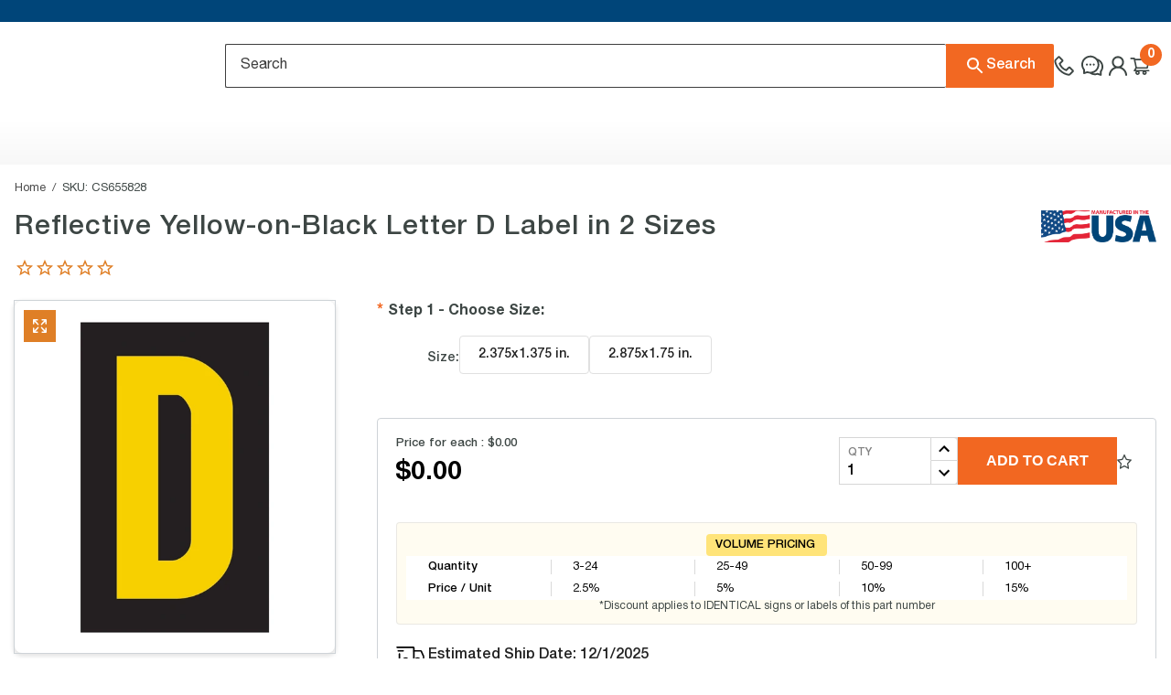

--- FILE ---
content_type: text/html; charset=utf-8
request_url: https://www.compliancesigns.com/pd/reflective-yellow-on-black-letter-d-label-in-2-sizes-cs655828
body_size: 64454
content:
<!DOCTYPE html><html lang="en" prefix="og: http://ogp.me/ns#"><head><meta charSet="utf-8"/><title>Letter D Reflective Label - Yellow-on-Black - 2 Sizes - CS655828</title><meta name="description" content="Reflective Yellow-on-Black Letter D Label in 2 Sizes. Use for utility poles, transformers, heavy equipment and more. Made in the USA. Easy Ordering. CS655828"/><meta property="og:title" content="Letter D Reflective Label - Yellow-on-Black - 2 Sizes - CS655828"/><meta property="og:description" content="Reflective Yellow-on-Black Letter D Label in 2 Sizes. Use for utility poles, transformers, heavy equipment and more. Made in the USA. Easy Ordering. CS655828"/><meta property="og:url" content="https://www.compliancesigns.com/pd/reflective-yellow-on-black-letter-d-label-in-2-sizes-cs655828"/><meta name="image" property="og:image" content="https://media.compliancesigns.com/media/catalog/product/i/n/information-label-cs655828_1000.gif"/><meta property="og:image:alt" content="Letter D Reflective Label - Yellow-on-Black - 2 Sizes - CS655828"/><meta property="og:site_name" content="ComplianceSigns.com"/><meta name="viewport" content="width=device-width, minimum-scale=1, maximum-scale=1, initial-scale=1, user-scalable=no, shrink-to-fit=no"/><meta name="robots" content="index, follow"/><link rel="canonical" href="https://www.compliancesigns.com/pd/reflective-yellow-on-black-letter-d-label-in-2-sizes-cs655828"/><link rel="preload" as="image" href="https://media.compliancesigns.com/cdn-cgi/image/width=526,format=auto,quality=90/media/catalog/product/i/n/information-label-cs655828_1000.gif"/><script type="application/ld+json">{"@context":"https://schema.org","@type":"Organization","name":"ComplianceSigns.com","alternateName":"CS","url":"https://www.compliancesigns.com","logo":"https://www.compliancesigns.com/images/logos/primary-logo.png","telephone":"(800) 578-1246","contactPoint":{"@type":"ContactPoint","telephone":"(800) 578-1246","email":"sales@compliancesigns.com","contactType":"customer service"},"address":{"@type":"PostalAddress","postalCode":"34604","streetAddress":"16228 Flight Path Dr","addressRegion":"Florida","addressLocality":"Brooksville","addressCountry":"US"},"sameAs":["https://www.youtube.com/@ComplianceSignscom","https://www.facebook.com/ComplianceSigns/","https://www.linkedin.com/company/compliancesigns/","https://twitter.com/ComplianceSigns"]}</script><script type="application/ld+json">{"@context":"https://schema.org/","@type":"Product","@id":"https://www.compliancesigns.com/pd/reflective-yellow-on-black-letter-d-label-in-2-sizes-cs655828","name":"Reflective Yellow-on-Black Letter D Label in 2 Sizes","image":"https://media.compliancesigns.com/media/catalog/product/i/n/information-label-cs655828_1000.gif","description":"Letter D Yellow-on-Black Reflective Label in 2 Sizes\nUse this adhesive reflective letter to identify industrial equipment, transformers, substations, utility poles and more. Combine characters (sold separately) to create unique codes for easy identification. This bold letter printed on engineer-grade reflective material is easy to read, day or night.\n\nPrinted on durable 3-mil Engineer-Grade reflective polyester.\nSelf-adhesive back has a scored liner - just peel and stick.\nLabel resists UV and moisture for long-lasting service indoors or out.\nAvailable in 2 sizes: 2.875x1.75 in. and 2.375x1.375 in. (Select above)\nSold in packs of 25. (All the same letter.)\nOther numbers and letters available separately: 0-9, A-Z and special characters: Dot (.),  Dash (-) and Slash ( /).\nSelect a size and click Add To Cart to order this pack of 25 yellow-on-black reflective letters today.","brand":"ComplianceSigns.com","sku":"CS655828","mpn":"CS655828","offers":{"@type":"AggregateOffer","lowPrice":28.1,"highPrice":43.3,"priceCurrency":"USD","availability":"https://schema.org/InStock","itemCondition":"https://schema.org/NewCondition","offers":[{"@type":"Offer","price":43.3,"priceCurrency":"USD","priceValidUntil":"2030-01-01","url":"https://www.compliancesigns.com/pd/reflective-yellow-on-black-letter-d-label-in-2-sizes-cs655828","availability":"https://schema.org/InStock","itemCondition":"https://schema.org/NewCondition","sku":"CP-4477"},{"@type":"Offer","price":28.1,"priceCurrency":"USD","priceValidUntil":"2030-01-01","url":"https://www.compliancesigns.com/pd/reflective-yellow-on-black-letter-d-label-in-2-sizes-cs655828","availability":"https://schema.org/InStock","itemCondition":"https://schema.org/NewCondition","sku":"CP-4478"},{"@type":"Offer","price":0,"priceCurrency":"USD","priceValidUntil":"2030-01-01","url":"https://www.compliancesigns.com/pd/reflective-yellow-on-black-letter-d-label-in-2-sizes-cs655828","availability":"https://schema.org/InStock","itemCondition":"https://schema.org/NewCondition","sku":null},{"@type":"Offer","price":43.3,"priceCurrency":"USD","priceValidUntil":"2030-01-01","url":"https://www.compliancesigns.com/pd/reflective-yellow-on-black-letter-d-label-in-2-sizes-cs655828","availability":"https://schema.org/InStock","itemCondition":"https://schema.org/NewCondition","sku":"CP-4477"},{"@type":"Offer","price":28.1,"priceCurrency":"USD","priceValidUntil":"2030-01-01","url":"https://www.compliancesigns.com/pd/reflective-yellow-on-black-letter-d-label-in-2-sizes-cs655828","availability":"https://schema.org/InStock","itemCondition":"https://schema.org/NewCondition","sku":"CP-4478"}],"offerCount":5}}</script><script type="text/javascript">
function megaMenuEvent() {
    if(window.innerWidth <= 1023){
        doMobileEvent();
    }
    else{
        megaMenuDesktopEvent();
    }
    
    document.querySelectorAll('.header-main-navigation nav a')
        .forEach(link => {
            link.addEventListener('click', function (e) {
                window.dataLayer.push({
                    event: "menu_click",
                    'menu_type': "Main menu",
                    'item_label': this.textContent.trim(),
                    'item_url': this.href,
                    'device_type': isMobile ? "mobile" : "desktop"
            });
        });  
    });             
        
        const htmlElement = document.documentElement;
        const navItems = document.querySelectorAll('.nav-item');
        document.querySelectorAll('.hambuger').forEach(item => {
        item.addEventListener('click', function (e) {
        e.preventDefault();
        e.stopPropagation();

        document.querySelector('.header-main-navigation').querySelectorAll('[data-src]').forEach(node => {
            if (node.hasAttribute('data-src')) {
                node.setAttribute('src', node.getAttribute('data-src'));
                node.removeAttribute('data-src');
            }
        });

        document.getElementsByTagName('html')[0].classList.add('open-menu');
      });
    });

    document.querySelectorAll('.close-toggle-navigation, .btn-close-menu').forEach(item => {
      item.addEventListener('click', function (e) {
        e.preventDefault();
        e.stopPropagation();
        // alert('close menu');
        // document.documentElement.classList.remove('open-menu');
        document.getElementsByTagName('html')[0].classList.remove('open-menu');
        // Remove the 'opened' class from all navigation items
      navItems.forEach(nav => nav.classList.remove('opened'));
      });
    });

}          
function megaMenuDesktopEvent() {
  const navItems = document.querySelectorAll(".nav-item.parent > a");
  const nav = document.querySelector("nav.navigation");

  let leaveTimer = null;
  let hoverTimer = null;           // shared timer for delayed hovers
  let currentHoverTarget = null;   // element we intend to activate after delay

  const MIN_HEIGHT_L1 = 320;

  function loadDeferredImages(root) {
    root.querySelectorAll("[data-src]").forEach((node) => {
      if (node.hasAttribute("data-src")) {
        node.setAttribute("src", node.getAttribute("data-src"));
        node.removeAttribute("data-src");
      }
    });
  }

  function setColHeight(container, innerEl, min) {
    if (!innerEl || !container) return;
    const h = innerEl.offsetHeight + 70;
    const minHeight = h < min ? min : h;
    container.style.height = minHeight + "px";
  }

  function activateLevel0(parent) {
    // clear any current classes
    nav.querySelectorAll(".nav-item.current").forEach((el) => el.classList.remove("current"));

    const wasCurrent = parent.classList.contains("current");
    parent.classList.add("current");

    if (!wasCurrent) {
      loadDeferredImages(parent);
    }

    // special case: all-product-menu
    if (parent.classList.contains("all-product-menu")) {
      const submenu = parent.querySelector(".nav-item.level1");
      if (submenu) {
        submenu.classList.add("current");
        loadDeferredImages(submenu);

        const submenuInner = submenu.querySelector(".submenu-inner");
        const colLv1 = submenu.closest(".mega-col-level-1");
        setColHeight(colLv1, submenuInner, MIN_HEIGHT_L1);
      }
    }
  }

  function activateLevel1(parent, sourceItem) {
    nav.querySelectorAll(".nav-item.current.level1").forEach((el) => el.classList.remove("current"));
    parent.classList.add("current");

    loadDeferredImages(parent);

    const submenuInner = parent.querySelector(".submenu-inner");
    const colLv1 = sourceItem.closest(".mega-col-level-1");
    setColHeight(colLv1, submenuInner, MIN_HEIGHT_L1);
  }

  function activateDeeper(parent) {
    nav
      .querySelectorAll(".nav-item.current.level2, .nav-item.current.level3")
      .forEach((el) => el.classList.remove("current"));

    parent.classList.add("current");
    loadDeferredImages(parent);
  }

  navItems.forEach((item) => {
    item.addEventListener("mouseover", function (e) {
      e.preventDefault();
      e.stopPropagation();

      const parent = this.closest(".nav-item.parent");

      // Cancel any pending activation if we're moving rapidly
      if (hoverTimer) {
        clearTimeout(hoverTimer);
        hoverTimer = null;
      }
      currentHoverTarget = parent;

      if (parent.classList.contains("level0")) {
        // Delay activation for 500ms for level0
        hoverTimer = setTimeout(() => {
          if (currentHoverTarget === parent) {
            activateLevel0(parent);
          }
        }, 250);
      } else if (parent.classList.contains("level1")) {
        // Keep your existing 300ms delay for level1
        hoverTimer = setTimeout(() => {
          if (currentHoverTarget === parent) {
            activateLevel1(parent, item);
          }
        }, 250);
      } else {
        // level2 / level3 – immediate is usually fine
        activateDeeper(parent);
      }
    });

    // Cancel pending hover if pointer leaves the trigger before delay completes
    item.addEventListener("mouseleave", function () {
      if (hoverTimer) {
        clearTimeout(hoverTimer);
        hoverTimer = null;
        currentHoverTarget = null;
      }
    });
  });

  function recheckMousePositionAndClear() {
    const navRect = nav.getBoundingClientRect();
    const isMouseOutsideNav = !nav.matches(':hover');
    
    if (isMouseOutsideNav) {
      nav.querySelectorAll(".nav-item.current").forEach((el) => el.classList.remove("current"));
    }
  }

  nav.addEventListener("mouseleave", function () {
    leaveTimer = setTimeout(() => {
      recheckMousePositionAndClear();
    }, 250);
  });

  nav.addEventListener("mouseenter", function () {
    if (leaveTimer) {
      clearTimeout(leaveTimer);
      leaveTimer = null;
    }
  });
}


function doMobileEvent() {

    document.querySelectorAll('nav ul .level-top > .submenu').forEach(function (submenu) {
        var label = submenu.parentElement.querySelector('a').textContent;

        var backContainer = document.createElement('div');
        backContainer.classList.add('drilldown-back');

        var innerDiv = document.createElement('div');
        innerDiv.classList.add('drilldown-back-inner');

        var backSpan = document.createElement('span');
        backSpan.classList.add('btn-back');
        backSpan.textContent = 'Back to ' + label;

        var parentSpan = document.createElement('span');
        parentSpan.classList.add('parent-link');
        parentSpan.textContent = label;

        var closeSpan = document.createElement('span');
        closeSpan.classList.add('btn-close-menu');
        closeSpan.textContent = 'Close Menu';

        innerDiv.appendChild(backSpan);
        innerDiv.appendChild(parentSpan);
        backContainer.appendChild(innerDiv);
        backContainer.appendChild(closeSpan);

        submenu.insertBefore(backContainer, submenu.firstChild);
    });
                    
    document.querySelectorAll('.level-top.parent > a').forEach(item => {
      item.addEventListener('click', function(e) {
        e.preventDefault();
        e.stopPropagation();

        const parent = this.closest('.level-top');

        if (parent.classList.contains('opened')) {
          parent.classList.remove('opened');
        } else {
          document.querySelectorAll('.level-top.opened')
            .forEach(el => el.classList.remove('opened'));

          parent.classList.add('opened');
          if(!parent.classList.contains("all-product-menu")) {
            //get first item of level1 and add opened class
            const firstLevel1 = parent.querySelector('.nav-item.level1');
            console.log('firstLevel1', firstLevel1);
            if (firstLevel1) {
              firstLevel1.classList.add('opened');
            }
          }
          
        }
      });
    });


    document.querySelectorAll('.level1.parent > a .opener').forEach(item => {
      item.addEventListener('click', function (e) {
        e.preventDefault();
        e.stopPropagation();

        const parent = this.closest('.level1.parent'); // lấy cha .level1.parent
        const submenu = parent.querySelector('.submenu');

        if (parent.classList.contains('opened')) {
          parent.classList.remove('opened');
          // if (submenu) submenu.classList.remove('opened');
        } else {
          document.querySelectorAll('.level1.parent.opened').forEach(el => {
            el.classList.remove('opened');
            // const sub = el.querySelector('.submenu');
            // if (sub) sub.classList.remove('opened');
          });

          parent.classList.add('opened');
          // if (submenu) submenu.classList.add('opened');
        }
      });
    });


    document.querySelectorAll('.level2.parent > a .opener').forEach(item => {
      item.addEventListener('click', function (e) {
        e.preventDefault();
        e.stopPropagation();

        const parent = this.closest('.level2.parent'); // lấy cha .level2.parent
        const submenu = parent.querySelector('.submenu');

        if (parent.classList.contains('opened')) {
          parent.classList.remove('opened');
          // if (submenu) submenu.classList.remove('opened');
        } else {
          document.querySelectorAll('.level2.parent.opened').forEach(el => {
            el.classList.remove('opened');
            // const sub = el.querySelector('.submenu');
            // if (sub) sub.classList.remove('opened');
          });

          parent.classList.add('opened');
          // if (submenu) submenu.classList.add('opened');
        }
      });
    });

    document.querySelectorAll('.drilldown-back-inner').forEach(item => {
      item.addEventListener('click', function (e) {
        e.preventDefault();
        e.stopPropagation();

        // alert('back');

        document.querySelectorAll('.nav-item').forEach(top => {
          top.classList.remove('opened');
        });
      });
    });

}


              </script><meta name="next-head-count" content="16"/><meta name="application-name" content="Compliance Signs"/><meta name="apple-mobile-web-app-capable" content="yes"/><meta name="apple-mobile-web-app-status-bar-style" content="default"/><meta name="apple-mobile-web-app-title" content="Compliance Signs"/><meta name="format-detection" content="telephone=no"/><meta name="mobile-web-app-capable" content="yes"/><meta name="msapplication-config" content="/static/icons/browserconfig.xml"/><meta name="msapplication-TileColor" content="#82908b"/><meta name="msapplication-tap-highlight" content="no"/><meta name="theme-color" content="#82908b"/><link rel="apple-touch-icon" href="/images/icons-pwa/icon-512x512.png"/><link rel="apple-touch-icon" sizes="152x152" href="/images/icons-pwa/icon-152x152.png"/><link rel="apple-touch-icon" sizes="192x192" href="/images/icons-pwa/icon-192x192.png"/><link href="/favicon.ico" rel="icon" type="image/png" sizes="16x16"/><link href="/favicon.ico" rel="icon" type="image/png" sizes="32x32"/><link rel="manifest" href="/manifest.json"/><link rel="shortcut icon" href="/favicon.ico"/><meta name="twitter:card" content="summary"/><meta name="twitter:url" content="https://www.compliancesigns.com"/><meta name="twitter:title" content="Safety Signs and Labels - Easy Shopping with Guaranteed Compliance"/><meta name="twitter:description" content="Our tough Safety Signs are made in the USA; they are fairly priced and ship fast. ComplianceSigns.com is the leading supplier of custom safety signs, bathroom signs, parking signs, exit signs, office sign, OSHA and ANSI formatted safety signs."/><meta name="twitter:image" content="https://www.compliancesigns.com/images/icons-pwa/icon-192x192.png"/><meta name="twitter:creator" content="@ComplianceSigns"/><meta property="og:type" content="website"/><meta property="og:site_name" content="Safety Signs and Labels - Easy Shopping with Guaranteed Compliance"/><meta name="facebook-domain-verification" content="0xzkc8qybbgvsqsqnpftidnuaau6s3"/><meta http-equiv="ScreenOrientation" content="autoRotate:disabled"/><script>
            document.addEventListener('DOMContentLoaded', function(){
              if(/MSIE|Trident/.test(window.navigator.userAgent)){
                var child = document.createElement('div');
                child.className = 'IE-notice';
                child.innerHTML = 'Sorry, your browser is not supported! Please upgrade to a modern browser (Firefox, Edge or Chrome are recommended)';
                document.body.appendChild(child);
              }
            });
          </script><script>
              
            window.isReactApp=true;window.isMobile=false;sliPage=false;
            window.dataLayer = window.dataLayer || [];
            window.dataLayer.push({ originalLocation: document.location.protocol + '//' + document.location.hostname + document.location.pathname + document.location.search });
            window.dataLayer.push({
                'event':'datalayer-initialized',
                'page': {},  
                'product': {},  
                'productList': {},
                'cart': {},
                'order': {},
                'user': {}
            });
            (function(w,d,s,l,i){w[l]=w[l]||[];w[l].push({'gtm.start':
              new Date().getTime(),event:'gtm.js'});var f=d.getElementsByTagName(s)[0],
              j=d.createElement(s),dl=l!='dataLayer'?'&l='+l:'';j.async=true;j.src=
              'https://www.googletagmanager.com/gtm.js?id='+i+dl+ '&gtm_auth=ojApXt2lofDfD5nmOtTOqA&gtm_preview=env-2&gtm_cookies_win=x';f.parentNode.insertBefore(j,f);
              })(window,document,'script','dataLayer','GTM-W63PJFB');
              var loadedScripts = {};
              function loadScript(src) {
                if (loadedScripts[src])
                  return new Promise(function (resolve, reject) {
                    resolve();
                  });
                return new Promise(function (resolve, reject) {
                  var s;
                  var head = document.getElementsByTagName('head')[0],
                    done = false;
                  s = document.createElement('script');
                  s.src = src;
                  s.onload = resolve;
                  s.onerror = function (e) {
                    script.onload = null;
                    head.removeChild(s);
                    reject(e);
                  };
                  loadedScripts[src] = s;
                  head.appendChild(s);
                });
              }
              window.ENABLE_RESIZE_IMAGE_BY_CLOUDFLARE = 1
              window.NEXT_PUBLIC_MEDIA_URL = 'https://media.compliancesigns.com'
              </script><link rel="preconnect" href="https://dev.visualwebsiteoptimizer.com"/><script type="text/javascript" id="vwoCode">window._vwo_code || (function() {
              var account_id=1136829,
              version=2.1,
              settings_tolerance=2000,
              hide_element='body',
              hide_element_style = 'opacity:0 !important;filter:alpha(opacity=0) !important;background:none !important;transition:none !important;',
              /* DO NOT EDIT BELOW THIS LINE */
              f=false,w=window,d=document,v=d.querySelector('#vwoCode'),cK='_vwo_'+account_id+'_settings',cc={};try{var c=JSON.parse(localStorage.getItem('_vwo_'+account_id+'_config'));cc=c&&typeof c==='object'?c:{}}catch(e){}var stT=cc.stT==='session'?w.sessionStorage:w.localStorage;code={nonce:v&&v.nonce,library_tolerance:function(){return typeof library_tolerance!=='undefined'?library_tolerance:undefined},settings_tolerance:function(){return cc.sT||settings_tolerance},hide_element_style:function(){return'{'+(cc.hES||hide_element_style)+'}'},hide_element:function(){if(performance.getEntriesByName('first-contentful-paint')[0]){return''}return typeof cc.hE==='string'?cc.hE:hide_element},getVersion:function(){return version},finish:function(e){if(!f){f=true;var t=d.getElementById('_vis_opt_path_hides');if(t)t.parentNode.removeChild(t);if(e)(new Image).src='https://dev.visualwebsiteoptimizer.com/ee.gif?a='+account_id+e}},finished:function(){return f},addScript:function(e){var t=d.createElement('script');t.type='text/javascript';if(e.src){t.src=e.src}else{t.text=e.text}v&&t.setAttribute('nonce',v.nonce);d.getElementsByTagName('head')[0].appendChild(t)},load:function(e,t){var n=this.getSettings(),i=d.createElement('script'),r=this;t=t||{};if(n){i.textContent=n;d.getElementsByTagName('head')[0].appendChild(i);if(!w.VWO||VWO.caE){stT.removeItem(cK);r.load(e)}}else{var o=new XMLHttpRequest;o.open('GET',e,true);o.withCredentials=!t.dSC;o.responseType=t.responseType||'text';o.onload=function(){if(t.onloadCb){return t.onloadCb(o,e)}if(o.status===200||o.status===304){_vwo_code.addScript({text:o.responseText})}else{_vwo_code.finish('&e=loading_failure:'+e)}};o.onerror=function(){if(t.onerrorCb){return t.onerrorCb(e)}_vwo_code.finish('&e=loading_failure:'+e)};o.send()}},getSettings:function(){try{var e=stT.getItem(cK);if(!e){return}e=JSON.parse(e);if(Date.now()>e.e){stT.removeItem(cK);return}return e.s}catch(e){return}},init:function(){if(d.URL.indexOf('__vwo_disable__')>-1)return;var e=this.settings_tolerance();w._vwo_settings_timer=setTimeout(function(){_vwo_code.finish();stT.removeItem(cK)},e);var t;if(this.hide_element()!=='body'){t=d.createElement('style');var n=this.hide_element(),i=n?n+this.hide_element_style():'',r=d.getElementsByTagName('head')[0];t.setAttribute('id','_vis_opt_path_hides');v&&t.setAttribute('nonce',v.nonce);t.setAttribute('type','text/css');if(t.styleSheet)t.styleSheet.cssText=i;else t.appendChild(d.createTextNode(i));r.appendChild(t)}else{t=d.getElementsByTagName('head')[0];var i=d.createElement('div');i.style.cssText='z-index: 2147483647 !important;position: fixed !important;left: 0 !important;top: 0 !important;width: 100% !important;height: 100% !important;background: white !important;display: block !important;';i.setAttribute('id','_vis_opt_path_hides');i.classList.add('_vis_hide_layer');t.parentNode.insertBefore(i,t.nextSibling)}var o=window._vis_opt_url||d.URL,s='https://dev.visualwebsiteoptimizer.com/j.php?a='+account_id+'&u='+encodeURIComponent(o)+'&vn='+version;if(w.location.search.indexOf('_vwo_xhr')!==-1){this.addScript({src:s})}else{this.load(s+'&x=true')}}};w._vwo_code=code;code.init();})();</script><meta name="facebook-domain-verification" content="0xzkc8qybbgvsqsqnpftidnuaau6s3"/><link rel="preconnect" href="https://fonts.googleapis.com"/><link rel="preconnect" href="https://fonts.gstatic.com" crossorigin="anonymous"/><link rel="preload" href="/_next/static/media/BarlowCondensed-BoldItalic.b0959c6c.woff2" as="font" type="font/woff2" crossorigin="anonymous" data-next-font="size-ajust"/><link rel="preconnect" href="https://fonts.gstatic.com" crossorigin /><link rel="preload" href="https://www.compliancesigns.com/_next/static/css/7bc2802d248b4b29.css" as="style"/><link rel="stylesheet" href="https://www.compliancesigns.com/_next/static/css/7bc2802d248b4b29.css" data-n-g=""/><link rel="preload" href="https://www.compliancesigns.com/_next/static/css/433710fbef147ec6.css" as="style"/><link rel="stylesheet" href="https://www.compliancesigns.com/_next/static/css/433710fbef147ec6.css" data-n-p=""/><link rel="preload" href="https://www.compliancesigns.com/_next/static/css/a5c62d312b0ae1a5.css" as="style"/><link rel="stylesheet" href="https://www.compliancesigns.com/_next/static/css/a5c62d312b0ae1a5.css"/><link rel="preload" href="https://www.compliancesigns.com/_next/static/css/e627d5d9d6915ec7.css" as="style"/><link rel="stylesheet" href="https://www.compliancesigns.com/_next/static/css/e627d5d9d6915ec7.css"/><noscript data-n-css=""></noscript><script defer="" nomodule="" src="https://www.compliancesigns.com/_next/static/chunks/polyfills-c67a75d1b6f99dc8.js"></script><script defer="" src="https://www.compliancesigns.com/_next/static/chunks/7364.aa1e58fcac2740b8.js"></script><script defer="" src="https://www.compliancesigns.com/_next/static/chunks/4985.f35ac4e2696a5634.js"></script><script defer="" src="https://www.compliancesigns.com/_next/static/chunks/1948.adee0d9ec42784cc.js"></script><script src="https://www.compliancesigns.com/_next/static/chunks/webpack-b2edc268dc7f71b1.js" defer=""></script><script src="https://www.compliancesigns.com/_next/static/chunks/framework-2fe4cb6473b20297.js" defer=""></script><script src="https://www.compliancesigns.com/_next/static/chunks/main-523995cf8b5fe8b5.js" defer=""></script><script src="https://www.compliancesigns.com/_next/static/chunks/pages/_app-7683f7e590eec9e8.js" defer=""></script><script src="https://www.compliancesigns.com/_next/static/chunks/6066-b1dabd66af5086b1.js" defer=""></script><script src="https://www.compliancesigns.com/_next/static/chunks/880-09cbde210666d832.js" defer=""></script><script src="https://www.compliancesigns.com/_next/static/chunks/2561-5c1734cdc9dc9b45.js" defer=""></script><script src="https://www.compliancesigns.com/_next/static/chunks/pages/pd/%5B...slugs%5D-f733eac7199b9fba.js" defer=""></script><script src="https://www.compliancesigns.com/_next/static/xzrXBuOh2A41W-ezsCx0x/_buildManifest.js" defer=""></script><script src="https://www.compliancesigns.com/_next/static/xzrXBuOh2A41W-ezsCx0x/_ssgManifest.js" defer=""></script><style data-href="https://fonts.googleapis.com/css?family=Muli:400,500,600,700&display=swap">@font-face{font-family:'Muli';font-style:normal;font-weight:400;font-display:swap;src:url(https://fonts.gstatic.com/s/muli/v34/7Aulp_0qiz-aVz7u3PJLcUMYOFnOkEk30e4.woff) format('woff')}@font-face{font-family:'Muli';font-style:normal;font-weight:500;font-display:swap;src:url(https://fonts.gstatic.com/s/muli/v34/7Aulp_0qiz-aVz7u3PJLcUMYOFn8kEk30e4.woff) format('woff')}@font-face{font-family:'Muli';font-style:normal;font-weight:600;font-display:swap;src:url(https://fonts.gstatic.com/s/muli/v34/7Aulp_0qiz-aVz7u3PJLcUMYOFkQl0k30e4.woff) format('woff')}@font-face{font-family:'Muli';font-style:normal;font-weight:700;font-display:swap;src:url(https://fonts.gstatic.com/s/muli/v34/7Aulp_0qiz-aVz7u3PJLcUMYOFkpl0k30e4.woff) format('woff')}@font-face{font-family:'Muli';font-style:normal;font-weight:400;font-display:swap;src:url(https://fonts.gstatic.com/s/muli/v34/7Auwp_0qiz-afT3GLQjUwkQ1OQ.woff2) format('woff2');unicode-range:U+0102-0103,U+0110-0111,U+0128-0129,U+0168-0169,U+01A0-01A1,U+01AF-01B0,U+0300-0301,U+0303-0304,U+0308-0309,U+0323,U+0329,U+1EA0-1EF9,U+20AB}@font-face{font-family:'Muli';font-style:normal;font-weight:400;font-display:swap;src:url(https://fonts.gstatic.com/s/muli/v34/7Auwp_0qiz-afTzGLQjUwkQ1OQ.woff2) format('woff2');unicode-range:U+0100-02BA,U+02BD-02C5,U+02C7-02CC,U+02CE-02D7,U+02DD-02FF,U+0304,U+0308,U+0329,U+1D00-1DBF,U+1E00-1E9F,U+1EF2-1EFF,U+2020,U+20A0-20AB,U+20AD-20C0,U+2113,U+2C60-2C7F,U+A720-A7FF}@font-face{font-family:'Muli';font-style:normal;font-weight:400;font-display:swap;src:url(https://fonts.gstatic.com/s/muli/v34/7Auwp_0qiz-afTLGLQjUwkQ.woff2) format('woff2');unicode-range:U+0000-00FF,U+0131,U+0152-0153,U+02BB-02BC,U+02C6,U+02DA,U+02DC,U+0304,U+0308,U+0329,U+2000-206F,U+20AC,U+2122,U+2191,U+2193,U+2212,U+2215,U+FEFF,U+FFFD}@font-face{font-family:'Muli';font-style:normal;font-weight:500;font-display:swap;src:url(https://fonts.gstatic.com/s/muli/v34/7Auwp_0qiz-afT3GLQjUwkQ1OQ.woff2) format('woff2');unicode-range:U+0102-0103,U+0110-0111,U+0128-0129,U+0168-0169,U+01A0-01A1,U+01AF-01B0,U+0300-0301,U+0303-0304,U+0308-0309,U+0323,U+0329,U+1EA0-1EF9,U+20AB}@font-face{font-family:'Muli';font-style:normal;font-weight:500;font-display:swap;src:url(https://fonts.gstatic.com/s/muli/v34/7Auwp_0qiz-afTzGLQjUwkQ1OQ.woff2) format('woff2');unicode-range:U+0100-02BA,U+02BD-02C5,U+02C7-02CC,U+02CE-02D7,U+02DD-02FF,U+0304,U+0308,U+0329,U+1D00-1DBF,U+1E00-1E9F,U+1EF2-1EFF,U+2020,U+20A0-20AB,U+20AD-20C0,U+2113,U+2C60-2C7F,U+A720-A7FF}@font-face{font-family:'Muli';font-style:normal;font-weight:500;font-display:swap;src:url(https://fonts.gstatic.com/s/muli/v34/7Auwp_0qiz-afTLGLQjUwkQ.woff2) format('woff2');unicode-range:U+0000-00FF,U+0131,U+0152-0153,U+02BB-02BC,U+02C6,U+02DA,U+02DC,U+0304,U+0308,U+0329,U+2000-206F,U+20AC,U+2122,U+2191,U+2193,U+2212,U+2215,U+FEFF,U+FFFD}@font-face{font-family:'Muli';font-style:normal;font-weight:600;font-display:swap;src:url(https://fonts.gstatic.com/s/muli/v34/7Auwp_0qiz-afT3GLQjUwkQ1OQ.woff2) format('woff2');unicode-range:U+0102-0103,U+0110-0111,U+0128-0129,U+0168-0169,U+01A0-01A1,U+01AF-01B0,U+0300-0301,U+0303-0304,U+0308-0309,U+0323,U+0329,U+1EA0-1EF9,U+20AB}@font-face{font-family:'Muli';font-style:normal;font-weight:600;font-display:swap;src:url(https://fonts.gstatic.com/s/muli/v34/7Auwp_0qiz-afTzGLQjUwkQ1OQ.woff2) format('woff2');unicode-range:U+0100-02BA,U+02BD-02C5,U+02C7-02CC,U+02CE-02D7,U+02DD-02FF,U+0304,U+0308,U+0329,U+1D00-1DBF,U+1E00-1E9F,U+1EF2-1EFF,U+2020,U+20A0-20AB,U+20AD-20C0,U+2113,U+2C60-2C7F,U+A720-A7FF}@font-face{font-family:'Muli';font-style:normal;font-weight:600;font-display:swap;src:url(https://fonts.gstatic.com/s/muli/v34/7Auwp_0qiz-afTLGLQjUwkQ.woff2) format('woff2');unicode-range:U+0000-00FF,U+0131,U+0152-0153,U+02BB-02BC,U+02C6,U+02DA,U+02DC,U+0304,U+0308,U+0329,U+2000-206F,U+20AC,U+2122,U+2191,U+2193,U+2212,U+2215,U+FEFF,U+FFFD}@font-face{font-family:'Muli';font-style:normal;font-weight:700;font-display:swap;src:url(https://fonts.gstatic.com/s/muli/v34/7Auwp_0qiz-afT3GLQjUwkQ1OQ.woff2) format('woff2');unicode-range:U+0102-0103,U+0110-0111,U+0128-0129,U+0168-0169,U+01A0-01A1,U+01AF-01B0,U+0300-0301,U+0303-0304,U+0308-0309,U+0323,U+0329,U+1EA0-1EF9,U+20AB}@font-face{font-family:'Muli';font-style:normal;font-weight:700;font-display:swap;src:url(https://fonts.gstatic.com/s/muli/v34/7Auwp_0qiz-afTzGLQjUwkQ1OQ.woff2) format('woff2');unicode-range:U+0100-02BA,U+02BD-02C5,U+02C7-02CC,U+02CE-02D7,U+02DD-02FF,U+0304,U+0308,U+0329,U+1D00-1DBF,U+1E00-1E9F,U+1EF2-1EFF,U+2020,U+20A0-20AB,U+20AD-20C0,U+2113,U+2C60-2C7F,U+A720-A7FF}@font-face{font-family:'Muli';font-style:normal;font-weight:700;font-display:swap;src:url(https://fonts.gstatic.com/s/muli/v34/7Auwp_0qiz-afTLGLQjUwkQ.woff2) format('woff2');unicode-range:U+0000-00FF,U+0131,U+0152-0153,U+02BB-02BC,U+02C6,U+02DA,U+02DC,U+0304,U+0308,U+0329,U+2000-206F,U+20AC,U+2122,U+2191,U+2193,U+2212,U+2215,U+FEFF,U+FFFD}</style></head><body><noscript><iframe src="https://www.googletagmanager.com/ns.html?id=GTM-W63PJFB&amp;gtm_auth=ojApXt2lofDfD5nmOtTOqA&amp;gtm_preview=env-2&amp;gtm_cookies_win=x" height="0" width="0" style="display:none;visibility:hidden"></iframe></noscript><div class="menu-spacing"></div><div id="__next"><div class="top-bar-header"></div><header id="main-header" class="header-thick"><div class="container-fluid" id="header-main"><div class="row"><div class="container-xl header-main"><svg class="ii-icon i-menu i-default pointer d-lg-none hambuger" height="16" width="16" xmlns="http://www.w3.org/2000/svg" xmlns:xlink="http://www.w3.org/1999/xlink" style="min-height:16px;min-width:16px"><use xlink:href="#i-menu"></use></svg><div class="header-logo"><a class="logo order-1" href="/"><img src="https://media.compliancesigns.com/media/homepage/compliance-signs-logo-new.png" alt="compliance signs"/></a></div><div class="search-bar"><form is="form" name="searchform" action="/catalogsearch/result" method="get"><div class="input with-end-addon with-start-addon pl-0" style="position:relative"><input type="text" is="input" data-provide="rac" autoComplete="off" placeholder="Search" class="data-hj-whitelist pl-3" id="sli_search_1" name="q"/><button class="px-2 pointer btn header-search"><svg class="ii-icon i-search i-default pointer" height="24" width="24" xmlns="http://www.w3.org/2000/svg" xmlns:xlink="http://www.w3.org/1999/xlink" style="min-height:24px;min-width:24px"><use xlink:href="#i-search"></use></svg><span>Search</span></button></div></form></div><div class="header-phone"><a class="d-flex justify-content-center align-items-center" href="tel:+18005781245"><svg width="22" height="22" viewBox="0 0 22 22" fill="none" xmlns="http://www.w3.org/2000/svg"><path d="M1.33047 3.68269L4.18315 0.832691C4.53136 0.484476 4.99743 0.28894 5.49029 0.28894C5.98315 0.28894 6.44922 0.481798 6.79743 0.832691L9.86975 3.89966C10.218 4.24787 10.4135 4.71662 10.4135 5.20948C10.4135 5.70501 10.2206 6.16841 9.86975 6.5193L7.46975 8.92198C8.01649 10.1959 8.80206 11.3533 9.78404 12.3318C10.7671 13.3202 11.9162 14.0997 13.1912 14.6514L15.5912 12.2488C15.9394 11.9005 16.4055 11.705 16.8983 11.705C17.1414 11.7041 17.3823 11.7517 17.6067 11.8451C17.8312 11.9385 18.0347 12.0757 18.2055 12.2488L21.2805 15.3157C21.6287 15.6639 21.8242 16.1327 21.8242 16.6255C21.8242 17.1211 21.6314 17.5845 21.2805 17.9354L18.4305 20.7854C17.8358 21.38 17.0162 21.7202 16.1751 21.7202C16.001 21.7202 15.8323 21.7068 15.6608 21.6773C12.1144 21.0934 8.59475 19.205 5.75279 16.3657C2.9135 13.5211 1.02779 10.0014 0.438501 6.45233C0.269753 5.44519 0.607254 4.40858 1.33047 3.68269ZM2.33761 6.13358C2.85993 9.29162 4.55815 12.4416 7.11618 14.9997C9.67422 17.5577 12.8215 19.2559 15.9796 19.7782C16.376 19.8452 16.7831 19.7113 17.0724 19.4247L19.8715 16.6255L16.9037 13.655L13.6948 16.8693L13.6706 16.8934L13.0921 16.6791C11.3378 16.0341 9.74476 15.0154 8.42335 13.6935C7.10194 12.3717 6.08377 10.7783 5.4394 9.02376L5.22511 8.44519L8.46082 5.21215L5.49297 2.24162L2.69386 5.04073C2.40457 5.33001 2.27065 5.73716 2.33761 6.13358Z" fill="#3D4644"></path></svg><span>1-800-578-1245</span></a></div><div class="d-flex ml-auto t-bold align-items-end order-2 order-lg-3 header-action"><div class="icon-contact"><a href="/contact-us"><div class="d-flex align-items-center link ml-2 mr-1"><svg class="ii-icon i-contact i-default pointer" height="24" width="24" xmlns="http://www.w3.org/2000/svg" xmlns:xlink="http://www.w3.org/1999/xlink" style="min-height:24px;min-width:24px"><use xlink:href="#i-contact"></use></svg><span class="d-none pointer pt-1 font-medium">Need Help?<br/>Contact Us!</span></div></a></div><div class="icon-account"><div class="text-icon align-items-center header-icons d-flex flex-column"><svg class="ii-icon i-account i-brown-grey pointer" height="24" width="24" xmlns="http://www.w3.org/2000/svg" xmlns:xlink="http://www.w3.org/1999/xlink" style="min-height:24px;min-width:24px"><use xlink:href="#i-account"></use></svg><div class="d-none pointer"><span class="font-medium inherit help-content">My Account</span></div></div></div><div class="icon-cart"><a class="inherit" href="/checkout/cart"><div class="text-icon align-items-center header-icons d-flex pl-0 flex-column"><svg class="ii-icon i-shoppingcart i-brown-grey pointer" height="24" width="24" xmlns="http://www.w3.org/2000/svg" xmlns:xlink="http://www.w3.org/1999/xlink" style="min-height:24px;min-width:24px"><use xlink:href="#i-shoppingcart"></use></svg><div class="cart-items"><span>0</span></div><div class="pt-1 d-lg-flex align-items-center d-none"><div class="d-none shoppingcart font-medium help-content">Cart</div></div></div></a></div></div></div></div><div class="row header-navigation" id="header-main-navigation"><div class="container-xl py-2"><div class="main-navigation-wrapper"><div id="header-toggle-navigation" class="close-toggle-navigation"><span>MENU</span><span class="icon-close"><svg width="24" height="24" viewBox="0 0 24 24" fill="none" xmlns="http://www.w3.org/2000/svg"><path d="M21 3L3 21" stroke="#374151" stroke-width="1.5" stroke-linecap="round" stroke-linejoin="round"></path><path d="M3 3L21 21" stroke="#374151" stroke-width="1.5" stroke-linecap="round" stroke-linejoin="round"></path></svg></span></div><div class="header-main-navigation"></div></div></div></div><div class="row"><div class="container-xl"></div></div><div class="menu-overlay"></div></div></header><main class="container-fluid universe primary-bg"><div class="row py-3 bg-light product-simple product-description_productSimpleV4__YDqtG"><div class="container-xl"><div class="row"><div class="col-lg-12"><div class="image-gallery_productWrapperTitle__tc_PG"><div class=""><ul class="d-flex flex-wrap  product-buy_breadcrumn__7uBFV"><li><a href="/" target="_blank" rel="noopener noreferrer">Home</a></li><li><span>SKU: <!-- -->CS655828<!-- --> </span></li></ul><h1 class="product-buy_productName__SYKqU">Reflective Yellow-on-Black Letter D Label in 2 Sizes</h1><div class=" d-flex justify-content-between"><div class="d-flex align-items-center text-medium  product-buy_rating-star-yellow__QpsWA"><div class="ratings"><label for="rating-0-0" style="height:22px"><svg class="ii-icon i-star-empty i-default" height="22" width="22" xmlns="http://www.w3.org/2000/svg" xmlns:xlink="http://www.w3.org/1999/xlink" style="min-height:22px;min-width:22px"><use xlink:href="#i-star-empty"></use></svg></label><input type="radio" id="rating-0-0" name="ratings"/><label for="rating-0-1" style="height:22px"><svg class="ii-icon i-star-empty i-default" height="22" width="22" xmlns="http://www.w3.org/2000/svg" xmlns:xlink="http://www.w3.org/1999/xlink" style="min-height:22px;min-width:22px"><use xlink:href="#i-star-empty"></use></svg></label><input type="radio" id="rating-0-1" name="ratings"/><label for="rating-0-2" style="height:22px"><svg class="ii-icon i-star-empty i-default" height="22" width="22" xmlns="http://www.w3.org/2000/svg" xmlns:xlink="http://www.w3.org/1999/xlink" style="min-height:22px;min-width:22px"><use xlink:href="#i-star-empty"></use></svg></label><input type="radio" id="rating-0-2" name="ratings"/><label for="rating-0-3" style="height:22px"><svg class="ii-icon i-star-empty i-default" height="22" width="22" xmlns="http://www.w3.org/2000/svg" xmlns:xlink="http://www.w3.org/1999/xlink" style="min-height:22px;min-width:22px"><use xlink:href="#i-star-empty"></use></svg></label><input type="radio" id="rating-0-3" name="ratings"/><label for="rating-0-4" style="height:22px"><svg class="ii-icon i-star-empty i-default" height="22" width="22" xmlns="http://www.w3.org/2000/svg" xmlns:xlink="http://www.w3.org/1999/xlink" style="min-height:22px;min-width:22px"><use xlink:href="#i-star-empty"></use></svg></label><input type="radio" id="rating-0-4" name="ratings"/></div></div></div></div><div class="image-gallery_bagdeImage__73oTB"><div class="image-gallery_badgeImageLabel__cNET5"><img src="/media/csigns_made_in_usa_1.png" alt="badge"/></div></div></div></div><div class="imageGalleryV4 col-lg-5"><div class="image-gallery_image-gallery__TAwAe row"><div class="col-lg-12 main-image-gallery"><div class="image-gallery_main-image__4tcGV image-gallery_fit-image__9Zmog"><div class="image-gallery_content__DWK5m"><img src="https://media.compliancesigns.com/cdn-cgi/image/width=526,format=auto,quality=90/media/catalog/product/i/n/information-label-cs655828_1000.gif" alt="Reflective Yellow-on-Black Letter D Label in 2 Sizes CS655828" loading="eager"/></div><button class="btn button-zoom btn-center btn-secondary btn-sm"><div class="children"><svg width="35" height="35" viewBox="0 0 35 35" fill="none" xmlns="http://www.w3.org/2000/svg"><rect width="35" height="35" fill="#DF7F26"></rect><path d="M10.7688 10C10.5651 10.0008 10.3701 10.0838 10.2261 10.231C10.0821 10.3781 10.0008 10.5774 10 10.7854V14.8712C10.0004 15.0795 10.0815 15.2792 10.2255 15.4266C10.3696 15.5741 10.5649 15.6573 10.7688 15.6581C10.8702 15.6585 10.9708 15.6385 11.0647 15.5991C11.1586 15.5598 11.244 15.5019 11.3159 15.4288C11.3879 15.3557 11.445 15.2688 11.4841 15.1731C11.5232 15.0774 11.5434 14.9748 11.5436 14.8712V12.6951L15.0181 16.2449C15.0898 16.3185 15.1751 16.377 15.269 16.4169C15.3629 16.4568 15.4636 16.4773 15.5653 16.4773C15.667 16.4773 15.7677 16.4568 15.8616 16.4169C15.9555 16.377 16.0407 16.3185 16.1125 16.2449C16.2562 16.0971 16.3369 15.8973 16.3369 15.6889C16.3369 15.4806 16.2562 15.2807 16.1125 15.133L12.6349 11.577H14.7679C14.8692 11.5766 14.9695 11.5558 15.063 11.5158C15.1565 11.4758 15.2413 11.4174 15.3127 11.3439C15.3841 11.2704 15.4406 11.1832 15.479 11.0874C15.5175 10.9916 15.537 10.889 15.5366 10.7854C15.5358 10.5774 15.4546 10.3781 15.3106 10.2309C15.1666 10.0838 14.9715 10.0008 14.7679 10H10.7688ZM20.2321 10C20.0285 10.0008 19.8334 10.0838 19.6894 10.2309C19.5454 10.3781 19.4642 10.5774 19.4634 10.7854C19.463 10.889 19.4825 10.9916 19.521 11.0874C19.5594 11.1832 19.6159 11.2704 19.6873 11.3439C19.7587 11.4174 19.8435 11.4758 19.937 11.5158C20.0305 11.5558 20.1308 11.5766 20.2321 11.577H22.3651L18.8876 15.133C18.7438 15.2807 18.6631 15.4806 18.6631 15.6889C18.6631 15.8973 18.7438 16.0971 18.8876 16.2449C18.9592 16.3183 19.0444 16.3766 19.1382 16.4163C19.2319 16.4561 19.3325 16.4765 19.434 16.4765C19.5355 16.4765 19.636 16.4561 19.7298 16.4163C19.8235 16.3766 19.9087 16.3183 19.9804 16.2449L23.4564 12.6951V14.8712C23.4566 14.9748 23.4768 15.0774 23.5159 15.1731C23.555 15.2688 23.6121 15.3557 23.6841 15.4288C23.756 15.5019 23.8414 15.5598 23.9353 15.5991C24.0292 15.6385 24.1297 15.6585 24.2312 15.6581C24.4351 15.6573 24.6304 15.5741 24.7745 15.4266C24.9185 15.2792 24.9996 15.0795 25 14.8712V10.7854C24.9992 10.5774 24.9179 10.3781 24.7739 10.231C24.6299 10.0838 24.4349 10.0008 24.2312 10H20.2321ZM15.511 18.518C15.325 18.5311 15.1499 18.6126 15.0181 18.7474L11.5436 22.3034V20.1273C11.544 20.0232 11.5242 19.9201 11.4854 19.8239C11.4466 19.7277 11.3896 19.6403 11.3175 19.5667C11.2455 19.4931 11.1599 19.4348 11.0657 19.3952C10.9716 19.3555 10.8706 19.3353 10.7688 19.3357C10.6674 19.3361 10.5671 19.3569 10.4737 19.3969C10.3802 19.4369 10.2953 19.4953 10.2239 19.5689C10.1525 19.6424 10.096 19.7295 10.0576 19.8253C10.0192 19.9212 9.99961 20.0238 10 20.1273V24.2084C9.99923 24.4175 10.0798 24.6184 10.2239 24.7669C10.3681 24.9153 10.5641 24.9992 10.7688 25H14.7679C14.8692 24.9996 14.9695 24.9788 15.063 24.9388C15.1565 24.8988 15.2413 24.8404 15.3127 24.7669C15.3841 24.6934 15.4406 24.6062 15.479 24.5104C15.5175 24.4146 15.537 24.312 15.5366 24.2084C15.5362 24.0001 15.4552 23.8004 15.3111 23.6529C15.1671 23.5055 14.9718 23.4223 14.7679 23.4215H12.6319L16.1125 19.8655C16.1846 19.7922 16.2418 19.7051 16.2808 19.6092C16.3199 19.5132 16.34 19.4104 16.34 19.3065C16.34 19.2026 16.3199 19.0997 16.2808 19.0038C16.2418 18.9078 16.1846 18.8207 16.1125 18.7474C16.0342 18.6673 15.94 18.6054 15.8362 18.5658C15.7324 18.5262 15.6215 18.5099 15.511 18.518ZM19.379 18.518C19.1934 18.5315 19.0189 18.613 18.8876 18.7474C18.8155 18.8207 18.7582 18.9078 18.7192 19.0038C18.6801 19.0997 18.6601 19.2026 18.6601 19.3065C18.6601 19.4104 18.6801 19.5132 18.7192 19.6092C18.7582 19.7051 18.8155 19.7922 18.8876 19.8655L22.3681 23.4215H20.2321C20.0282 23.4223 19.8329 23.5055 19.6889 23.6529C19.5448 23.8004 19.4638 24.0001 19.4634 24.2084C19.463 24.312 19.4825 24.4146 19.521 24.5104C19.5594 24.6062 19.6159 24.6934 19.6873 24.7669C19.7587 24.8404 19.8435 24.8988 19.937 24.9388C20.0305 24.9788 20.1308 24.9996 20.2321 25H24.2312C24.4359 24.9992 24.6319 24.9153 24.7761 24.7669C24.9202 24.6184 25.0008 24.4175 25 24.2084V20.1273C25.0004 20.0238 24.9808 19.9212 24.9424 19.8253C24.904 19.7295 24.8475 19.6424 24.7761 19.5689C24.7047 19.4953 24.6198 19.4369 24.5263 19.3969C24.4329 19.3569 24.3326 19.3361 24.2312 19.3357C24.1294 19.3353 24.0284 19.3555 23.9343 19.3952C23.8401 19.4348 23.7545 19.4931 23.6825 19.5667C23.6105 19.6403 23.5534 19.7277 23.5146 19.8239C23.4758 19.9201 23.456 20.0232 23.4564 20.1273V22.3034L19.9804 18.7474C19.9021 18.6673 19.8079 18.6054 19.7041 18.5658C19.6004 18.5262 19.4894 18.5099 19.379 18.518Z" fill="white"></path></svg></div></button></div></div><div class="col-lg-12"><div class="thumnailSliderV4"><div class="slick-slider slick-initialized"><div class="slick-list"><div class="slick-track" style="width:0%;left:NaN%"></div></div></div></div></div></div></div><div class="productInfV4 col-lg-7"><form><div class="card"><div class="card-body p-0 lg"><div class=" product-buy-base-v4"><div class="d-flex justify-content-between align-items-center"><div class="d-flex pointer font-medium t-secondary td-ul"></div></div><input type="hidden" name="cart_items.data.sku" value="CS655828"/><div><input type="hidden" name="cart_items.customizable_options[1728301].id"/><input type="hidden" name="cart_items.customizable_options[1728301].value_string"/></div><div><input type="hidden" name="cart_items.customizable_options[1728302].id"/><input type="hidden" name="cart_items.customizable_options[1728302].value_string"/></div><div><div class="options-selector_selectOptionStepTileV4__KxbJ7 options-selector_nth-0__K6uzw"><strong class="options-selector_selectOptionStepLabelV4__e6mZK">Step 1 - Choose Size<!-- -->: </strong></div><div><div class="options-selector_selectSizeOptionV4__bRCJ5"><label>Size:</label><div class="options-selector_sizeOptionsV4__iXURe"><div><div class="radio options-selector_product-option__1MCuV"><input type="radio" name="option_size" id="radio-0" value="2.375x1.375 in"/><label class="label" for="radio-0"><span>2.375x1.375 in<!-- -->.</span></label></div></div><div><div class="radio options-selector_product-option__1MCuV"><input type="radio" name="option_size" id="radio-0" value="2.875x1.75 in"/><label class="label" for="radio-0"><span>2.875x1.75 in<!-- -->.</span></label></div></div></div></div><div class="options-selector_compareSize__gkIkp mt-3"></div></div></div></div></div><div class="card-body productActionV4 has-options"><div class="d-flex justify-content-between align-items-start box-cart"><div><div class="price-for-each">Price for each : <!-- -->$0.00</div><div class="price-box"><div class="regular-price">$0.00</div></div></div><div class=" align-items-center boxQuantityV4" style="opacity:1"><div class="boxQuantityV4Content"><div class=""><div class="d-flex"><div class="product-buy_product-buy-quantity___HMs_"><div class="control input-lg text-center"><label for="input-0">QTY</label><div class="input-group"><div class="input with-end-addon with-start-addon"><span class="decrease"> <svg class="ii-icon i-chevron-down i-black pointer" height="24" width="24" xmlns="http://www.w3.org/2000/svg" xmlns:xlink="http://www.w3.org/1999/xlink" style="min-height:24px;min-width:24px"><use xlink:href="#i-chevron-down"></use></svg></span><input type="number" id="input-0" name="cart_items.data.quantity" value="1"/><span class="increase"><svg class="ii-icon i-chevron-up i-black pointer" height="24" width="24" xmlns="http://www.w3.org/2000/svg" xmlns:xlink="http://www.w3.org/1999/xlink" style="min-height:24px;min-width:24px"><use xlink:href="#i-chevron-up"></use></svg> </span></div></div></div></div></div></div><button class="btn text-uppercase button-add-to-cart btn-center btn-primary btn-xl"><div class="children">Add to Cart</div></button><div class="mb-add-to-fav"><a><span class="fav-icon"> Add to Wish List</span></a></div></div></div></div><div><div class="tier-prices-box"><div class="tier-prices-label">VOLUME PRICING</div><div class="tier-prices-list"><div class="tier-prices-item"><span>Quantity</span><span>Price / Unit</span></div><div class="tier-prices-item"><span>3-24</span><span>2.5<!-- -->%</span></div><div class="tier-prices-item"><span>25-49</span><span>5<!-- -->%</span></div><div class="tier-prices-item"><span>50-99</span><span>10<!-- -->%</span></div><div class="tier-prices-item"><span>100+</span><span>15<!-- -->%</span></div></div><div class="tier-prices-message">*Discount applies to IDENTICAL signs or labels of this part number</div></div><div class="shipping-row"><div class="estimate-shipping font-normal font-medium mt-2 est-shiping"><b></b></div></div></div></div><div class="card-body lg"><div class="container-xl block-by-together "></div></div></div></form></div></div></div></div><div class="row bg-white product-details"><div class="container-xl product-description_product-details-cont__Oj9pi"><div class="row"></div><div class="row"><div class="container-xl product-details collapsible_block__Z30It"><div class="block-title collapsible_title__Y_6dy active" style="cursor:pointer;display:flex;justify-content:space-between;align-items:center"><span>Product Details</span><span class="collapsible_toggleIcon__FCtZZ">−</span></div><div class="collapsible_content__i_UCv collapsible_active__5dzOJ"><div class="product-detail-collaps collaps-content-pdp"><div class="product-description_product-detail-attrs__sYHwE"><div class="product-attribute-v4"><b class="type">Construction<!-- -->:</b><div>Printed</div></div><div class="product-attribute-v4"><b class="type">Mounting option<!-- -->:</b><div>Self-Adhesive</div></div><div class="product-attribute-v4"><b class="type">SKU<!-- -->:</b><div class="">CS655828<br />CS655828<br />SREF1D, S2115D</div></div><div class="product-attribute-v4"><b class="type">Wording<!-- -->:</b><div title="D">D</div></div><div class="product-attribute-v4"><div><div></div></div></div><div class="product-attribute-v4"><div><a href='/p/safetycal' title='SafetyCal'><img alt='Safetycal Product Series Icon' src="/media/safetycal-legacy-product-color.png"" /></a></div></div></div><div class="product-description-wrappter"><div class="product-description-title"><b>Description:</b></div><div class="wysiwyg wysiwyg-4 product-description_desc__BxY_2"><h2>Letter D Yellow-on-Black Reflective Label in 2 Sizes</h2>
<p><strong>Use this adhesive reflective letter to identify industrial equipment, transformers, substations, utility poles and more. Combine characters (sold separately) to create unique codes for easy identification. This bold letter printed on engineer-grade reflective material is easy to read, day or night.</strong></p>
<ul>
<li>Printed on durable 3-mil Engineer-Grade reflective polyester.</li>
<li>Self-adhesive back has a scored liner - just peel and stick.</li>
<li>Label resists UV and moisture for long-lasting service indoors or out.</li>
<li>Available in 2 sizes: 2.875x1.75 in. and 2.375x1.375 in. (Select above)</li>
<li>Sold in packs of 25. (All the same letter.)</li>
<li>Other numbers and letters available separately: 0-9, A-Z and special characters: Dot (.),  Dash (-) and Slash ( /).</li>
</ul><p><strong>Select a size and click Add To Cart to order this pack of 25 yellow-on-black reflective letters today.</strong></p></div></div></div></div></div><div class="container-xl questions collapsible_block__Z30It"><div class="block-title collapsible_title__Y_6dy" style="cursor:pointer;display:flex;justify-content:space-between;align-items:center"><span>Questions</span><span class="collapsible_toggleIcon__FCtZZ">+</span></div><div class="collapsible_content__i_UCv"><div class="collaps-content-pdp"><div is="div" id="tt-instant-answers-widget"></div><div is="div" id="tt-qa-list"></div></div></div></div><div class="container-xl reviews  collapsible_block__Z30It"><div class="block-title collapsible_title__Y_6dy" style="cursor:pointer;display:flex;justify-content:space-between;align-items:center"><span>Reviews</span><span class="collapsible_toggleIcon__FCtZZ">+</span></div><div class="collapsible_content__i_UCv"><div class="collaps-content-pdp"><div is="div" id="tt-reviews-summary"></div><div is="div" id="tt-reviews-list"></div></div></div></div></div></div></div></main><div class="product container-xl plp-filters-page content-page px-0 px-lg-3 primary-bg pdslugs" id="searchspring-div"><div id="filters" class="filters"></div><div id="products" class="products"></div></div><div id="bottom-banner"></div><footer class="container-fluid footer show-pilot-mobile" id="new_footer" data-show_trust_pilot="false"><div class="footer-scroll-top"><div class="container-xl"><div class="scrollTop" title="Take me to top"><svg width="14" height="17" viewBox="0 0 14 17" fill="none" xmlns="http://www.w3.org/2000/svg"><path d="M7 14.3333V1" stroke="white" stroke-width="1.5" stroke-linecap="round" stroke-linejoin="round"></path><path d="M0.777344 7.22222L6.99957 1L13.2218 7.22222" stroke="white" stroke-width="1.5" stroke-linecap="round" stroke-linejoin="round"></path></svg></div></div></div><div class="new-normal-footer"><div class="row sub-container"></div></div></footer></div><svg style="display:none"><symbol viewBox="0 0 19.74 11.02" id="i-pipemarkers"><path class="cls-1" d="M17.34,15.88l-14.66,0C2,15.86,1.4,15.34.9,14.28A10.66,10.66,0,0,1,.83,6.5C1.32,5.41,2,4.86,2.61,4.86l14.65,0c-.64,0-1.29.55-1.77,1.63a10.69,10.69,0,0,0,.07,7.79C16.05,15.35,16.7,15.88,17.34,15.88Z" transform="translate(-0.13 -4.86)"></path><ellipse class="cls-1" cx="17.16" cy="10.38" rx="2.71" ry="5.5" transform="translate(-0.2 -4.74) rotate(-0.39)"></ellipse><path class="cls-2" d="M16.26,12.65a6,6,0,0,1,0-4.51c.57-1.26,1.51-1.27,2.11,0a6.74,6.74,0,0,1,0,4.52C17.8,13.87,16.85,13.88,16.26,12.65Z" transform="translate(-0.13 -4.86)"></path><rect class="cls-2" x="2.65" y="3.05" width="10.81" height="4.69"></rect><line class="cls-3" x1="3.34" y1="5.57" x2="10.35" y2="5.51"></line><polygon class="cls-1" points="9.08 7.21 9.78 5.52 9.05 3.83 13.07 5.49 9.08 7.21"></polygon></symbol><symbol viewBox="0 0 24 24" id="i-account"><path d="M21.2824 18.7361C20.7771 17.5392 20.0439 16.4521 19.1235 15.5352C18.2059 14.6156 17.1189 13.8825 15.9226 13.3762C15.9119 13.3709 15.9012 13.3682 15.8905 13.3628C17.5592 12.1575 18.644 10.1941 18.644 7.97892C18.644 4.30927 15.6708 1.33606 12.0012 1.33606C8.33154 1.33606 5.35833 4.30927 5.35833 7.97892C5.35833 10.1941 6.44315 12.1575 8.1119 13.3655C8.10118 13.3709 8.09047 13.3736 8.07975 13.3789C6.87975 13.8852 5.80297 14.6111 4.87886 15.5378C3.95933 16.4554 3.22619 17.5424 2.71993 18.7387C2.22258 19.91 1.95435 21.1656 1.92975 22.4378C1.92904 22.4664 1.93405 22.4949 1.9445 22.5215C1.95495 22.5481 1.97062 22.5724 1.99059 22.5928C2.01056 22.6133 2.03443 22.6296 2.06078 22.6407C2.08713 22.6518 2.11544 22.6575 2.14404 22.6575H3.75118C3.86904 22.6575 3.96279 22.5637 3.96547 22.4486C4.01904 20.3807 4.8494 18.4441 6.31725 16.9762C7.836 15.4575 9.85297 14.6218 12.0012 14.6218C14.1494 14.6218 16.1664 15.4575 17.6851 16.9762C19.153 18.4441 19.9833 20.3807 20.0369 22.4486C20.0396 22.5664 20.1333 22.6575 20.2512 22.6575H21.8583C21.8869 22.6575 21.9152 22.6518 21.9416 22.6407C21.9679 22.6296 21.9918 22.6133 22.0118 22.5928C22.0317 22.5724 22.0474 22.5481 22.0579 22.5215C22.0683 22.4949 22.0733 22.4664 22.0726 22.4378C22.0458 21.1575 21.7806 19.912 21.2824 18.7361ZM12.0012 12.5861C10.7717 12.5861 9.61458 12.1066 8.74404 11.2361C7.8735 10.3655 7.39404 9.20838 7.39404 7.97892C7.39404 6.74945 7.8735 5.59231 8.74404 4.72177C9.61458 3.85124 10.7717 3.37177 12.0012 3.37177C13.2306 3.37177 14.3878 3.85124 15.2583 4.72177C16.1289 5.59231 16.6083 6.74945 16.6083 7.97892C16.6083 9.20838 16.1289 10.3655 15.2583 11.2361C14.3878 12.1066 13.2306 12.5861 12.0012 12.5861Z" fill-rule="evenodd"></path></symbol><symbol viewBox="0 0 24 24" id="i-contact"><g clip-path="url(#clip0_1237_3678)"><path d="M13.6343 9.56244C13.0156 9.56244 12.5361 10.0419 12.5361 10.6339C12.5361 11.2258 13.0156 11.7053 13.6343 11.7053C14.1995 11.7053 14.679 11.2258 14.679 10.6339C14.679 10.0419 14.1995 9.56244 13.6343 9.56244ZM6.13433 9.56244C5.51558 9.56244 5.03611 10.0419 5.03611 10.6339C5.03611 11.2258 5.51558 11.7053 6.13433 11.7053C6.6995 11.7053 7.17897 11.2258 7.17897 10.6339C7.17897 10.0419 6.6995 9.56244 6.13433 9.56244Z" fill-rule="evenodd"></path><path d="M22.2318 7.52464C20.9925 5.81877 19.2056 4.58964 17.1693 4.04249V4.04517C16.7113 3.53624 16.1943 3.06749 15.6157 2.64964C11.2309 -0.537864 5.07554 0.434457 1.87464 4.81928C-0.704822 8.38178 -0.595 13.1737 2.03536 16.5782L2.05679 20.13C2.05679 20.2157 2.07018 20.3014 2.09696 20.3818C2.13066 20.4891 2.18518 20.5888 2.25742 20.675C2.32965 20.7612 2.41818 20.8324 2.51795 20.8844C2.61771 20.9364 2.72674 20.9682 2.83881 20.978C2.95088 20.9878 3.06379 20.9755 3.17107 20.9416L6.56214 19.8729C7.45946 20.1916 8.38625 20.3737 9.30768 20.4246L9.29429 20.4354C11.6809 22.1737 14.8095 22.6961 17.6782 21.7479L21.0827 22.8568C21.1684 22.8836 21.2568 22.8996 21.3479 22.8996C21.822 22.8996 22.205 22.5166 22.205 22.0425V18.4532C24.5648 15.2496 24.6264 10.822 22.2318 7.52464ZM6.93714 17.9711L6.61571 17.8371L3.96393 18.6675L3.93714 15.8818L3.72286 15.6407C1.45679 12.8764 1.30679 8.89339 3.42821 5.97106C6.01036 2.42999 10.9604 1.64785 14.4907 4.20321C18.0318 6.77731 18.8166 11.7193 16.2586 15.2389C14.113 18.1827 10.272 19.2702 6.93714 17.9711ZM20.4639 17.5157L20.2496 17.7836L20.2764 20.5693L17.6514 19.6854L17.33 19.8193C15.83 20.3764 14.2309 20.422 12.7496 20.0068L12.7443 20.0041C14.7801 19.3798 16.5584 18.1119 17.8121 16.3907C19.8586 13.5702 20.1907 10.0264 19.0014 7.00499L19.0175 7.01571C19.6336 7.45767 20.1988 8.00946 20.6782 8.67642C22.6229 11.3443 22.513 14.9764 20.4639 17.5157Z" fill-rule="evenodd"></path><path d="M9.88433 9.56244C9.26558 9.56244 8.78611 10.0419 8.78611 10.6339C8.78611 11.2258 9.26558 11.7053 9.88433 11.7053C10.4495 11.7053 10.929 11.2258 10.929 10.6339C10.929 10.0419 10.4495 9.56244 9.88433 9.56244Z" fill-rule="evenodd"></path></g><defs><clipPath id="clip0_1237_3678"><rect width="24" height="24" fill="white"></rect></clipPath></defs></symbol><symbol viewBox="0 0 24 24" id="i-add-bookmark-added"><path fill-rule="evenodd" d="M17,3 C18.1,3 19,3.9 19,5 L19,5 L19,5.999 L17,5.999 L17,5 L7,5 L7,18 L12,15.82 L17,18 L17,13.537 L19,11.532 L19,21 L12,18 L5,21 L5.01,5 C5.01,3.9 5.9,3 7,3 L7,3 Z M18.5,6.5 L20,8 L13.01,15 L8.5,10.5 L10,9 L13.01,12 L18.5,6.5 Z"></path></symbol><symbol viewBox="0 0 24 24" id="i-email"><path fill-rule="evenodd" d="M22,6 C22,4.9 21.1,4 20,4 L4,4 C2.9,4 2,4.9 2,6 L2,18 C2,19.1 2.9,20 4,20 L20,20 C21.1,20 22,19.1 22,18 L22,6 Z M20,6 L12,11 L4,6 L20,6 Z M20,18 L4,18 L4,8 L12,13 L20,8 L20,18 Z"></path></symbol><symbol viewBox="0 0 24 24" id="i-add-bookmark"><path fill-rule="evenodd" d="M17,3 C18.1,3 19,3.9 19,5 L19,5 L19,21 L12,18 L5,21 L5.01,5 C5.01,3.9 5.9,3 7,3 L7,3 Z M17,5 L7,5 L7,18 L12,15.82 L17,18 L17,5 Z M13,7 L13,10 L16,10 L16,12 L13,12 L13,15 L11,15 L11,12 L8,12 L8,10 L11,10 L11,7 L13,7 Z"></path></symbol><symbol viewBox="0 0 24 24" id="i-add"><polygon fill-rule="evenodd" points="19 13 13 13 13 19 11 19 11 13 5 13 5 11 11 11 11 5 13 5 13 11 19 11"></polygon></symbol><symbol viewBox="0 0 24 24" id="i-arrow-down-circle"><path fill-rule="evenodd" d="M12,2 C6.48,2 2,6.48 2,12 C2,17.52 6.48,22 12,22 C17.52,22 22,17.52 22,12 C22,6.48 17.52,2 12,2 Z M12,14 L8,10 L16,10 L12,14 Z"></path></symbol><symbol viewBox="0 0 24 24" id="i-arrow-down"><polygon fill-rule="evenodd" points="20 12 18.59 10.59 13 16.17 13 4 11 4 11 16.17 5.42 10.58 4 12 12 20"></polygon></symbol><symbol viewBox="0 0 24 24" id="i-arrow-dropdown"><polygon fill-rule="evenodd" points="7 10 12 15 17 10"></polygon></symbol><symbol viewBox="0 0 24 24" id="i-arrow-dropup"><polygon points="0 5 5 0 10 5" transform="translate(7 9)"></polygon></symbol><symbol viewBox="0 0 24 24" id="i-arrow-left"><polygon fill-rule="evenodd" points="20 11 7.83 11 13.42 5.41 12 4 4 12 12 20 13.41 18.59 7.83 13 20 13"></polygon></symbol><symbol viewBox="0 0 24 24" id="i-arrow-right"><polygon fill-rule="evenodd" points="12 4 10.59 5.41 16.17 11 4 11 4 13 16.17 13 10.59 18.59 12 20 20 12"></polygon></symbol><symbol viewBox="0 0 24 24" id="i-arrow-up"><polygon fill-rule="evenodd" points="4 12 5.41 13.41 11 7.83 11 20 13 20 13 7.83 18.58 13.42 20 12 12 4"></polygon></symbol><symbol viewBox="0 0 24 24" id="i-search"><path d="M15.5,14 L14.71,14 L14.43,13.73 C15.41,12.59 16,11.11 16,9.5 C16,5.91 13.09,3 9.5,3 C5.91,3 3,5.91 3,9.5 C3,13.09 5.91,16 9.5,16 C11.11,16 12.59,15.41 13.73,14.43 L14,14.71 L14,15.5 L19,20.49 L20.49,19 L15.5,14 Z M9.5,14 C7.01,14 5,11.99 5,9.5 C5,7.01 7.01,5 9.5,5 C11.99,5 14,7.01 14,9.5 C14,11.99 11.99,14 9.5,14 Z"></path></symbol><symbol id="i-view-grid" viewBox="0 0 24 24"><path fill-rule="evenodd" d="M4,11 L9,11 L9,5 L4,5 L4,11 Z M4,18 L9,18 L9,12 L4,12 L4,18 Z M10,18 L15,18 L15,12 L10,12 L10,18 Z M16,18 L21,18 L21,12 L16,12 L16,18 Z M10,11 L15,11 L15,5 L10,5 L10,11 Z M16,5 L16,11 L21,11 L21,5 L16,5 Z"></path></symbol><symbol viewBox="0 0 24 24" id="i-view-list"><path fill-rule="evenodd" d="M4,14 L8,14 L8,10 L4,10 L4,14 Z M4,19 L8,19 L8,15 L4,15 L4,19 Z M4,9 L8,9 L8,5 L4,5 L4,9 Z M9,14 L21,14 L21,10 L9,10 L9,14 Z M9,19 L21,19 L21,15 L9,15 L9,19 Z M9,5 L9,9 L21,9 L21,5 L9,5 Z"></path></symbol><symbol viewBox="0 0 24 24" id="i-star-filled"><polygon fill-rule="evenodd" points="12 17.27 18.18 21 16.54 13.97 22 9.24 14.81 8.63 12 2 9.19 8.63 2 9.24 7.46 13.97 5.82 21"></polygon></symbol><symbol viewBox="0 0 24 24" id="i-star-empty"><path fill-rule="evenodd" d="M22,9.24 L14.81,8.62 L12,2 L9.19,8.63 L2,9.24 L7.46,13.97 L5.82,21 L12,17.27 L18.18,21 L16.55,13.97 L22,9.24 Z M12,15.4 L8.24,17.67 L9.24,13.39 L5.92,10.51 L10.3,10.13 L12,6.1 L13.71,10.14 L18.09,10.52 L14.77,13.4 L15.77,17.68 L12,15.4 Z"></path></symbol><symbol viewBox="0 0 24 24" id="i-star-half"><path fill-rule="evenodd" d="M22,9.24 L14.81,8.62 L12,2 L9.19,8.63 L2,9.24 L7.46,13.97 L5.82,21 L12,17.27 L18.18,21 L16.55,13.97 L22,9.24 Z M12,15.4 L12,6.1 L13.71,10.14 L18.09,10.52 L14.77,13.4 L15.77,17.68 L12,15.4 Z"></path></symbol><symbol viewBox="0 0 24 24" id="i-call"><path fill-rule="evenodd" d="M6.62,10.79 C8.06,13.62 10.38,15.93 13.21,17.38 L15.41,15.18 C15.68,14.91 16.08,14.82 16.43,14.94 C17.55,15.31 18.76,15.51 20,15.51 C20.55,15.51 21,15.96 21,16.51 L21,20 C21,20.55 20.55,21 20,21 C10.61,21 3,13.39 3,4 C3,3.45 3.45,3 4,3 L7.5,3 C8.05,3 8.5,3.45 8.5,4 C8.5,5.25 8.7,6.45 9.07,7.57 C9.18,7.92 9.1,8.31 8.82,8.59 L6.62,10.79 Z"></path></symbol><symbol viewBox="0 0 24 24" id="i-message"><path fill-rule="evenodd" d="M20,2 C21.1,2 22,2.9 22,4 L22,4 L22,16 C22,17.1 21.1,18 20,18 L20,18 L6,18 L2,22 L2,4 C2,2.9 2.9,2 4,2 L4,2 Z M20,4 L4,4 L4,18 L6,16 L20,16 L20,4 Z M14,12 L14,14 L6,14 L6,12 L14,12 Z M18,9 L18,11 L6,11 L6,9 L18,9 Z M18,6 L18,8 L6,8 L6,6 L18,6 Z"></path></symbol><symbol id="i-worldwide-shipping-truck" viewBox="0 0 24 24"><g fill="none" fill-rule="evenodd"><path fill="#FFF" stroke="#000" d="M2.5 3.5H16.5V13.5H2.5z"></path><path fill="#FFF" stroke="#000" d="M21.5 13.5h-5V7.623l5 1.111V13.5z"></path><path fill="#FFF" stroke="#000" d="M20 11.5h-2V9.559l2 .222V11.5z"></path><path fill="#FFF" stroke="#000" d="M1.5 13.5H21.5V16.5H1.5z"></path><circle cx="5.5" cy="16.5" r="2" fill="#FFF" stroke="#000"></circle><circle cx="17.5" cy="16.5" r="2" fill="#FFF" stroke="#000"></circle><g transform="translate(5 4)"><path d="M0 0L9 0 9 9 0 9z"></path><path fill="#000" fill-rule="nonzero" d="M4.496.75A3.748 3.748 0 0 0 .75 4.5c0 2.07 1.676 3.75 3.746 3.75A3.752 3.752 0 0 0 8.25 4.5C8.25 2.43 6.57.75 4.496.75zM7.095 3H5.989a5.868 5.868 0 0 0-.518-1.335c.69.236 1.264.716 1.624 1.335zM4.5 1.515c.311.45.555.949.716 1.485H3.784A5.283 5.283 0 0 1 4.5 1.515zM1.598 5.25A3.09 3.09 0 0 1 1.5 4.5c0-.259.038-.51.097-.75h1.268c-.03.248-.053.495-.053.75s.023.503.053.75H1.597zm.307.75h1.106c.12.469.293.919.518 1.335A2.995 2.995 0 0 1 1.905 6zm1.106-3H1.905a2.995 2.995 0 0 1 1.624-1.335A5.868 5.868 0 0 0 3.01 3zM4.5 7.485A5.283 5.283 0 0 1 3.784 6h1.432A5.283 5.283 0 0 1 4.5 7.485zm.878-2.235H3.622a5.517 5.517 0 0 1-.06-.75c0-.255.027-.506.06-.75h1.756c.033.244.06.495.06.75s-.027.503-.06.75zm.093 2.085c.225-.416.398-.866.518-1.335h1.106a3.011 3.011 0 0 1-1.624 1.335zm.664-2.085c.03-.247.053-.495.053-.75s-.023-.502-.053-.75h1.268c.06.24.097.491.097.75s-.037.51-.098.75H6.136z"></path></g></g></symbol><symbol id="i-shoppingcart" viewBox="0 0 24 24"><path d="M21.6297 16.4508H7.67266L8.37344 15.0234L20.0172 15.0023C20.4109 15.0023 20.7484 14.7211 20.8187 14.332L22.4312 5.30625C22.4734 5.06953 22.4102 4.82578 22.2555 4.64062C22.179 4.5495 22.0837 4.4761 21.976 4.42551C21.8683 4.37492 21.751 4.34835 21.632 4.34766L6.81953 4.29844L6.69297 3.70312C6.61328 3.32344 6.27109 3.04688 5.88203 3.04688H2.26094C2.04151 3.04688 1.83107 3.13404 1.67592 3.2892C1.52076 3.44436 1.43359 3.65479 1.43359 3.87422C1.43359 4.09364 1.52076 4.30408 1.67592 4.45924C1.83107 4.6144 2.04151 4.70156 2.26094 4.70156H5.21172L5.76484 7.33125L7.12656 13.9242L5.37344 16.7859C5.28239 16.9088 5.22756 17.0547 5.21513 17.2071C5.20271 17.3596 5.23319 17.5124 5.30312 17.6484C5.44375 17.9273 5.72734 18.1031 6.04141 18.1031H7.51328C7.1995 18.5199 7.03001 19.0275 7.03047 19.5492C7.03047 20.8758 8.10859 21.9539 9.43516 21.9539C10.7617 21.9539 11.8398 20.8758 11.8398 19.5492C11.8398 19.0266 11.6664 18.518 11.357 18.1031H15.1328C14.819 18.5199 14.6495 19.0275 14.65 19.5492C14.65 20.8758 15.7281 21.9539 17.0547 21.9539C18.3812 21.9539 19.4594 20.8758 19.4594 19.5492C19.4594 19.0266 19.2859 18.518 18.9766 18.1031H21.632C22.0867 18.1031 22.4594 17.7328 22.4594 17.2758C22.458 17.0566 22.37 16.8468 22.2146 16.6923C22.0591 16.5377 21.8489 16.4509 21.6297 16.4508ZM7.16406 5.92969L20.6594 5.97422L19.3375 13.3758L8.73672 13.3945L7.16406 5.92969ZM9.43516 20.2898C9.02734 20.2898 8.69453 19.957 8.69453 19.5492C8.69453 19.1414 9.02734 18.8086 9.43516 18.8086C9.84297 18.8086 10.1758 19.1414 10.1758 19.5492C10.1758 19.7456 10.0978 19.934 9.95886 20.0729C9.81996 20.2118 9.63158 20.2898 9.43516 20.2898ZM17.0547 20.2898C16.6469 20.2898 16.3141 19.957 16.3141 19.5492C16.3141 19.1414 16.6469 18.8086 17.0547 18.8086C17.4625 18.8086 17.7953 19.1414 17.7953 19.5492C17.7953 19.7456 17.7173 19.934 17.5784 20.0729C17.4395 20.2118 17.2511 20.2898 17.0547 20.2898Z" fill-rule="nonzero"></path></symbol><symbol id="i-worldwide-shipping" viewBox="0 0 24 24"><path fill-rule="evenodd" d="M14.917 19.5a.832.832 0 0 0-.83.833c0 .459.371.834.83.834a.836.836 0 0 0 .833-.834.836.836 0 0 0-.833-.833zm-2.5-6.667v.834h.833l1.5 3.162-.563 1.021a.806.806 0 0 0-.104.4c0 .458.375.833.834.833h5v-.833h-4.825a.103.103 0 0 1-.104-.104l.012-.05.375-.68h3.104a.83.83 0 0 0 .73-.428l1.491-2.705a.418.418 0 0 0-.367-.617h-6.162l-.392-.833h-1.362zm6.666 6.667c.459 0 .834.375.834.833a.836.836 0 0 1-.834.834.832.832 0 0 1-.829-.834c0-.458.371-.833.83-.833zM11 19v1H5v-1h6zm1-2v1H6v-1h6zm-7 0v1H4v-1h1zM9 2a6.67 6.67 0 0 1 5.773 10.001h-1.617a5.298 5.298 0 0 0 1.177-3.334 5.335 5.335 0 0 0-3.126-4.851L11 3.726V4c0 .69-.531 1.262-1.205 1.327l-.128.006H8.333v1.334a.67.67 0 0 1-.568.66l-.098.006H6.333v1.334h4a.67.67 0 0 1 .66.568l.007.098v2h.667c.498 0 .923.267 1.152.667H12v2l.429.384A6.67 6.67 0 0 1 2.334 8.666 6.67 6.67 0 0 1 9 2zM3.807 7.473c-.087.387-.14.78-.14 1.194a5.326 5.326 0 0 0 4.442 5.254l.224.032v-1.286c-.69 0-1.262-.532-1.327-1.206L7 11.333v-.666L3.807 7.473z"></path></symbol><symbol id="i-build" viewBox="0 0 24 24"><path fill-rule="evenodd" d="M22.7,18 L13.6,8.9 C14.5,6.6 14,3.9 12.1,2 C10.1,4.61852778e-14 7.1,-0.4 4.7,0.7 L9,5 L6,8 L1.6,3.7 C0.4,6.1 0.9,9.1 2.9,11.1 C4.8,13 7.5,13.5 9.8,12.6 L18.9,21.7 C19.3,22.1 19.9,22.1 20.3,21.7 L22.6,19.4 C23.1,19 23.1,18.3 22.7,18 Z" transform="translate(0 1)"></path></symbol><symbol id="i-check-circle-outline" viewBox="0 0 24 24"><path fill-rule="evenodd" d="M16.59,7.58 L10,14.17 L6.41,10.59 L5,12 L10,17 L18,9 L16.59,7.58 Z M12,2 C6.48,2 2,6.48 2,12 C2,17.52 6.48,22 12,22 C17.52,22 22,17.52 22,12 C22,6.48 17.52,2 12,2 Z M12,20 C7.58,20 4,16.42 4,12 C4,7.58 7.58,4 12,4 C16.42,4 20,7.58 20,12 C20,16.42 16.42,20 12,20 Z"></path></symbol><symbol id="i-check-circle" viewBox="0 0 24 24"><path fill-rule="evenodd" d="M12,2 C6.48,2 2,6.48 2,12 C2,17.52 6.48,22 12,22 C17.52,22 22,17.52 22,12 C22,6.48 17.52,2 12,2 Z M10,17 L5,12 L6.41,10.59 L10,14.17 L17.59,6.58 L19,8 L10,17 Z"></path></symbol><symbol id="i-check" viewBox="0 0 24 24"><polygon fill-rule="evenodd" points="9 16.17 4.83 12 3.41 13.41 9 19 21 7 19.59 5.59"></polygon></symbol><symbol id="i-checkbox-checked" viewBox="0 0 24 24"><g fill="none" fill-rule="evenodd"><polygon points="0 0 24 0 24 24 0 24"></polygon><path d="M19,3 L5,3 C3.89,3 3,3.9 3,5 L3,19 C3,20.1 3.89,21 5,21 L19,21 C20.11,21 21,20.1 21,19 L21,5 C21,3.9 20.11,3 19,3 Z M10,17 L5,12 L6.41,10.59 L10,14.17 L17.59,6.58 L19,8 L10,17 Z"></path></g></symbol><symbol id="i-checkbox-intermediate" viewBox="0 0 24 24"><path fill-rule="evenodd" d="M19,3 L5,3 C3.9,3 3,3.9 3,5 L3,19 C3,20.1 3.9,21 5,21 L19,21 C20.1,21 21,20.1 21,19 L21,5 C21,3.9 20.1,3 19,3 Z M17,13 L7,13 L7,11 L17,11 L17,13 Z"></path></symbol><symbol id="i-checkbox-unchecked" viewBox="0 0 24 24"><path fill-rule="evenodd" d="M16,2 L16,16 L2,16 L2,2 L16,2 M16,0 L2,0 C0.9,0 0,0.9 0,2 L0,16 C0,17.1 0.9,18 2,18 L16,18 C17.1,18 18,17.1 18,16 L18,2 C18,0.9 17.1,0 16,0 Z" transform="translate(3 3)"></path></symbol><symbol id="i-chevron-down" viewBox="0 0 24 24"><polygon fill-rule="evenodd" points="7.41 8.59 12 13.17 16.59 8.59 18 10 12 16 6 10"></polygon></symbol><symbol id="i-chevron-left" viewBox="0 0 24 24"><polygon fill-rule="evenodd" points="15.41 7.41 14 6 8 12 14 18 15.41 16.59 10.83 12"></polygon></symbol><symbol id="i-chevron-right" viewBox="0 0 24 24"><polygon fill-rule="evenodd" points="10 6 8.59 7.41 13.17 12 8.59 16.59 10 18 16 12"></polygon></symbol><symbol id="i-chevron-up" viewBox="0 0 24 24"><polygon fill-rule="evenodd" points="7.41 15.41 12 10.83 16.59 15.41 18 14 12 8 6 14"></polygon></symbol><symbol id="i-close-circle" viewBox="0 0 24 24"><path fill-rule="evenodd" d="M14.59,8 L12,10.59 L9.41,8 L8,9.41 L10.59,12 L8,14.59 L9.41,16 L12,13.41 L14.59,16 L16,14.59 L13.41,12 L16,9.41 L14.59,8 Z M12,2 C6.47,2 2,6.47 2,12 C2,17.53 6.47,22 12,22 C17.53,22 22,17.53 22,12 C22,6.47 17.53,2 12,2 Z M12,20 C7.59,20 4,16.41 4,12 C4,7.59 7.59,4 12,4 C16.41,4 20,7.59 20,12 C20,16.41 16.41,20 12,20 Z"></path></symbol><symbol id="i-close" viewBox="0 0 24 24"><polygon fill-rule="evenodd" points="19 6.41 17.59 5 12 10.59 6.41 5 5 6.41 10.59 12 5 17.59 6.41 19 12 13.41 17.59 19 19 17.59 13.41 12"></polygon></symbol><symbol id="i-close" viewBox="0 0 24 24"><path fill-rule="evenodd" d="M19,3 L18,3 L18,1 L16,1 L16,3 L8,3 L8,1 L6,1 L6,3 L5,3 C3.89,3 3.01,3.9 3.01,5 L3,19 C3,20.1 3.89,21 5,21 L19,21 C20.1,21 21,20.1 21,19 L21,5 C21,3.9 20.1,3 19,3 Z M19,19 L5,19 L5,8 L19,8 L19,19 Z M7,10 L12,10 L12,15 L7,15 L7,10 Z"></path></symbol><symbol id="i-delete" viewBox="0 0 24 24"><path fill-rule="evenodd" d="M6,19 C6,20.1 6.9,21 8,21 L16,21 C17.1,21 18,20.1 18,19 L18,7 L6,7 L6,19 Z M8,9 L16,9 L16,19 L8,19 L8,9 Z M15.5,4 L14.5,3 L9.5,3 L8.5,4 L5,4 L5,6 L19,6 L19,4 L15.5,4 Z"></path></symbol><symbol id="i-download" viewBox="0 0 24 24"><path fill-rule="evenodd" d="M19,9 L15,9 L15,3 L9,3 L9,9 L5,9 L12,16 L19,9 Z M5,18 L5,20 L19,20 L19,18 L5,18 Z"></path></symbol><symbol id="i-download" viewBox="0 0 24 24"><path fill-rule="evenodd" d="M3,17.25 L3,21 L6.75,21 L17.81,9.94 L14.06,6.19 L3,17.25 Z M20.71,7.04 C21.1,6.65 21.1,6.02 20.71,5.63 L18.37,3.29 C17.98,2.9 17.35,2.9 16.96,3.29 L15.13,5.12 L18.88,8.87 L20.71,7.04 Z"></path></symbol><symbol id="i-edit" viewBox="0 0 24 24"><path fill-rule="evenodd" d="M3 17.25V21h3.75L17.81 9.94l-3.75-3.75L3 17.25zM20.71 7.04a.996.996 0 0 0 0-1.41l-2.34-2.34a.996.996 0 0 0-1.41 0l-1.83 1.83 3.75 3.75 1.83-1.83z"></path></symbol><symbol id="i-error-filled" viewBox="0 0 24 24"><path fill="#222" d="M12,2 C6.48,2 2,6.48 2,12 C2,17.52 6.48,22 12,22 C17.52,22 22,17.52 22,12 C22,6.48 17.52,2 12,2 Z M13,17 L11,17 L11,15 L13,15 L13,17 Z M13,13 L11,13 L11,7 L13,7 L13,13 Z"></path></symbol><symbol id="i-error-filled" viewBox="0 0 24 24"><path d="M12,2 C6.48,2 2,6.48 2,12 C2,17.52 6.48,22 12,22 C17.52,22 22,17.52 22,12 C22,6.48 17.52,2 12,2 Z M13,17 L11,17 L11,15 L13,15 L13,17 Z M13,13 L11,13 L11,7 L13,7 L13,13 Z"></path></symbol><symbol id="i-favourite-outline" viewBox="0 0 24 24"><path fill-rule="evenodd" d="M16.5,3 C14.76,3 13.09,3.81 12,5.09 C10.91,3.81 9.24,3 7.5,3 C4.42,3 2,5.42 2,8.5 C2,12.28 5.4,15.36 10.55,20.04 L12,21.35 L13.45,20.03 C18.6,15.36 22,12.28 22,8.5 C22,5.42 19.58,3 16.5,3 Z M12.1,18.55 L12,18.65 L11.9,18.55 C7.14,14.24 4,11.39 4,8.5 C4,6.5 5.5,5 7.5,5 C9.04,5 10.54,5.99 11.07,7.36 L12.94,7.36 C13.46,5.99 14.96,5 16.5,5 C18.5,5 20,6.5 20,8.5 C20,11.39 16.86,14.24 12.1,18.55 Z"></path></symbol><symbol id="i-favourite" viewBox="0 0 24 24"><path fill-rule="evenodd" d="M12,21.35 L10.55,20.03 C5.4,15.36 2,12.28 2,8.5 C2,5.42 4.42,3 7.5,3 C9.24,3 10.91,3.81 12,5.09 C13.09,3.81 14.76,3 16.5,3 C19.58,3 22,5.42 22,8.5 C22,12.28 18.6,15.36 13.45,20.04 L12,21.35 Z"></path></symbol><symbol id="i-filter" viewBox="0 0 24 24"><path fill-rule="evenodd" d="M10,18 L14,18 L14,16 L10,16 L10,18 Z M3,6 L3,8 L21,8 L21,6 L3,6 Z M6,13 L18,13 L18,11 L6,11 L6,13 Z"></path></symbol><symbol id="i-home-filled" viewBox="0 0 24 24"><polygon fill-rule="evenodd" points="10 20 10 14 14 14 14 20 19 20 19 12 22 12 12 3 2 12 5 12 5 20"></polygon></symbol><symbol id="i-home" viewBox="0 0 24 24"><path fill-rule="evenodd" d="M12,5.69 L17,10.19 L17,18 L15,18 L15,12 L9,12 L9,18 L7,18 L7,10.19 L12,5.69 M12,3 L2,12 L5,12 L5,20 L11,20 L11,14 L13,14 L13,20 L19,20 L19,12 L22,12 L12,3 Z"></path></symbol><symbol id="i-location-outline" viewBox="0 0 24 24"><path fill-rule="evenodd" d="M12,2 C15.87,2 19,5.13 19,9 C19,14.25 12,22 12,22 C12,22 5,14.25 5,9 C5,5.13 8.13,2 12,2 Z M12,4 C9.24,4 7,6.24 7,9 C7,11.85 9.92,16.21 12,18.88 C14.12,16.19 17,11.88 17,9 C17,6.24 14.76,4 12,4 Z M12,6.5 C13.3807119,6.5 14.5,7.61928813 14.5,9 C14.5,10.3807119 13.3807119,11.5 12,11.5 C10.6192881,11.5 9.5,10.3807119 9.5,9 C9.5,7.61928813 10.6192881,6.5 12,6.5 Z"></path></symbol><symbol id="i-location" viewBox="0 0 24 24"><path fill-rule="evenodd" d="M12,2 C8.13,2 5,5.13 5,9 C5,14.25 12,22 12,22 C12,22 19,14.25 19,9 C19,5.13 15.87,2 12,2 Z M12,11.5 C10.62,11.5 9.5,10.38 9.5,9 C9.5,7.62 10.62,6.5 12,6.5 C13.38,6.5 14.5,7.62 14.5,9 C14.5,10.38 13.38,11.5 12,11.5 Z"></path></symbol><symbol id="i-menu" viewBox="0 0 24 24"><path d="M3,18 L21,18 L21,16 L3,16 L3,18 Z M3,13 L21,13 L21,11 L3,11 L3,13 Z M3,6 L3,8 L21,8 L21,6 L3,6 Z"></path></symbol><symbol id="i-mobile" viewBox="0 0 24 24"><path fill-rule="evenodd" d="M15.5,1 L7.5,1 C6.12,1 5,2.12 5,3.5 L5,20.5 C5,21.88 6.12,23 7.5,23 L15.5,23 C16.88,23 18,21.88 18,20.5 L18,3.5 C18,2.12 16.88,1 15.5,1 Z M11.5,22 C10.67,22 10,21.33 10,20.5 C10,19.67 10.67,19 11.5,19 C12.33,19 13,19.67 13,20.5 C13,21.33 12.33,22 11.5,22 Z M16,18 L7,18 L7,4 L16,4 L16,18 Z"></path></symbol><symbol id="i-more-horizontal" viewBox="0 0 24 24"><path fill-rule="evenodd" d="M6,10 C4.9,10 4,10.9 4,12 C4,13.1 4.9,14 6,14 C7.1,14 8,13.1 8,12 C8,10.9 7.1,10 6,10 Z M18,10 C16.9,10 16,10.9 16,12 C16,13.1 16.9,14 18,14 C19.1,14 20,13.1 20,12 C20,10.9 19.1,10 18,10 Z M12,10 C10.9,10 10,10.9 10,12 C10,13.1 10.9,14 12,14 C13.1,14 14,13.1 14,12 C14,10.9 13.1,10 12,10 Z"></path></symbol><symbol id="i-more-vertical" viewBox="0 0 24 24"><path d="M12,8 C13.1,8 14,7.1 14,6 C14,4.9 13.1,4 12,4 C10.9,4 10,4.9 10,6 C10,7.1 10.9,8 12,8 Z M12,10 C10.9,10 10,10.9 10,12 C10,13.1 10.9,14 12,14 C13.1,14 14,13.1 14,12 C14,10.9 13.1,10 12,10 Z M12,16 C10.9,16 10,16.9 10,18 C10,19.1 10.9,20 12,20 C13.1,20 14,19.1 14,18 C14,16.9 13.1,16 12,16 Z"></path></symbol><symbol id="i-offer-copy" viewBox="0 0 24 24"><g fill="none" fill-rule="evenodd"><polygon points="0 0 24 0 24 24 0 24"></polygon><path fill="#222" d="M23,12 L20.56,9.22 L20.9,5.54 L17.29,4.72 L15.4,1.54 L12,3 L8.6,1.54 L6.71,4.72 L3.1,5.53 L3.44,9.21 L1,12 L3.44,14.78 L3.1,18.47 L6.71,19.29 L8.6,22.47 L12,21 L15.4,22.46 L17.29,19.28 L20.9,18.46 L20.56,14.78 L23,12 Z M14.58,4.07 L16.01,6.48 L18.75,7.1 L18.49,9.89 L20.34,12 L18.49,14.11 L18.75,16.9 L16.01,17.52 L14.58,19.93 L12,18.82 L9.42,19.93 L7.99,17.52 L5.25,16.9 L5.51,14.1 L3.66,12 L5.51,9.88 L5.25,7.1 L7.99,6.49 L9.42,4.08 L12,5.18 L14.58,4.07 Z M14.4478936,7.52699017 L8.02001751,15.1874346 L9.55210639,16.4730098 L15.9799825,8.81256539 L14.4478936,7.52699017 Z M15.5,13 C14.67,13 14,13.67 14,14.5 C14,15.33 14.67,16 15.5,16 C16.33,16 17,15.33 17,14.5 C17,13.67 16.33,13 15.5,13 Z M8.5,8 C7.67,8 7,8.67 7,9.5 C7,10.33 7.67,11 8.5,11 C9.33,11 10,10.33 10,9.5 C10,8.67 9.33,8 8.5,8 Z"></path></g></symbol><symbol id="i-offer" viewBox="0 0 24 24"><path d="M15.4,1.54 L17.29,4.72 L20.9,5.54 L20.56,9.22 L23,12 L20.56,14.78 L20.9,18.46 L17.29,19.28 L15.4,22.46 L12,21 L8.6,22.47 L6.71,19.29 L3.1,18.47 L3.44,14.78 L1,12 L3.44,9.21 L3.1,5.53 L6.71,4.72 L8.6,1.54 L12,3 L15.4,1.54 Z M15.5,14 C14.67,14 14,14.67 14,15.5 C14,16.33 14.67,17 15.5,17 C16.33,17 17,16.33 17,15.5 C17,14.67 16.33,14 15.5,14 Z M14.4478936,7.52699017 L8.02001751,15.1874346 L9.55210639,16.4730098 L15.9799825,8.81256539 L14.4478936,7.52699017 Z M8.5,8 C7.67,8 7,8.67 7,9.5 C7,10.33 7.67,11 8.5,11 C9.33,11 10,10.33 10,9.5 C10,8.67 9.33,8 8.5,8 Z"></path></symbol><symbol id="i-person" viewBox="0 0 24 24"><path fill-rule="evenodd" d="M12,12 C14.21,12 16,10.21 16,8 C16,5.79 14.21,4 12,4 C9.79,4 8,5.79 8,8 C8,10.21 9.79,12 12,12 Z M12,14 C9.33,14 4,15.34 4,18 L4,20 L20,20 L20,18 C20,15.34 14.67,14 12,14 Z"></path></symbol><symbol id="i-play-filled" viewBox="0 0 24 24"><path fill-rule="evenodd" d="M12,2 C6.48,2 2,6.48 2,12 C2,17.52 6.48,22 12,22 C17.52,22 22,17.52 22,12 C22,6.48 17.52,2 12,2 Z M10,16.5 L10,7.5 L16,12 L10,16.5 Z"></path></symbol><symbol id="i-play-outline" viewBox="0 0 24 24"><path fill-rule="evenodd" d="M10,16.5 L16,12 L10,7.5 L10,16.5 Z M12,2 C6.48,2 2,6.48 2,12 C2,17.52 6.48,22 12,22 C17.52,22 22,17.52 22,12 C22,6.48 17.52,2 12,2 Z M12,20 C7.59,20 4,16.41 4,12 C4,7.59 7.59,4 12,4 C16.41,4 20,7.59 20,12 C20,16.41 16.41,20 12,20 Z"></path></symbol><symbol id="i-radio-checked" viewBox="0 0 24 24"><g fill="none" fill-rule="evenodd"><path fill="#222" fill-rule="nonzero" d="M12,2 C6.48,2 2,6.48 2,12 C2,17.52 6.48,22 12,22 C17.52,22 22,17.52 22,12 C22,6.48 17.52,2 12,2 Z M12,20 C7.58,20 4,16.42 4,12 C4,7.58 7.58,4 12,4 C16.42,4 20,7.58 20,12 C20,16.42 16.42,20 12,20 Z"></path><path fill="#3F966B" d="M12,7 C9.24,7 7,9.24 7,12 C7,14.76 9.24,17 12,17 C14.76,17 17,14.76 17,12 C17,9.24 14.76,7 12,7 Z"></path></g></symbol><symbol id="i-radio-unchecked" viewBox="0 0 24 24"><path fill-rule="evenodd" d="M10,0 C4.48,0 0,4.48 0,10 C0,15.52 4.48,20 10,20 C15.52,20 20,15.52 20,10 C20,4.48 15.52,0 10,0 Z M10,18 C5.58,18 2,14.42 2,10 C2,5.58 5.58,2 10,2 C14.42,2 18,5.58 18,10 C18,14.42 14.42,18 10,18 Z" transform="translate(2 2)"></path></symbol><symbol id="i-remove" viewBox="0 0 24 24"><polygon fill-rule="evenodd" points="19 13 5 13 5 11 19 11"></polygon></symbol><symbol id="i-save" viewBox="0 0 24 24"><g fill="none" fill-rule="evenodd"><polygon points="0 0 24 0 24 24 0 24"></polygon><path fill="#888" fill-rule="evenodd" d="M17,3 L5,3 C3.89,3 3,3.9 3,5 L3,19 C3,20.1 3.89,21 5,21 L19,21 C20.1,21 21,20.1 21,19 L21,7 L17,3 Z M12,19 C10.34,19 9,17.66 9,16 C9,14.34 10.34,13 12,13 C13.66,13 15,14.34 15,16 C15,17.66 13.66,19 12,19 Z M15,9 L5,9 L5,5 L15,5 L15,9 Z"></path></g></symbol><symbol id="i-search-copy" viewBox="0 0 24 24"><path d="M18,16.08 C17.24,16.08 16.56,16.38 16.04,16.85 L8.91,12.7 C8.96,12.47 9,12.24 9,12 C9,11.76 8.96,11.53 8.91,11.3 L15.96,7.19 C16.5,7.69 17.21,8 18,8 C19.66,8 21,6.66 21,5 C21,3.34 19.66,2 18,2 C16.34,2 15,3.34 15,5 C15,5.24 15.04,5.47 15.09,5.7 L8.04,9.81 C7.5,9.31 6.79,9 6,9 C4.34,9 3,10.34 3,12 C3,13.66 4.34,15 6,15 C6.79,15 7.5,14.69 8.04,14.19 L15.16,18.35 C15.11,18.56 15.08,18.78 15.08,19 C15.08,20.61 16.39,21.92 18,21.92 C19.61,21.92 20.92,20.61 20.92,19 C20.92,17.39 19.61,16.08 18,16.08 Z"></path></symbol><symbol id="i-setting" viewBox="0 0 24 24"><path d="M19.43,12.98 C19.47,12.66 19.5,12.34 19.5,12 C19.5,11.66 19.47,11.34 19.43,11.02 L21.54,9.37 C21.73,9.22 21.78,8.95 21.66,8.73 L19.66,5.27 C19.54,5.05 19.27,4.97 19.05,5.05 L16.56,6.05 C16.04,5.65 15.48,5.32 14.87,5.07 L14.49,2.42 C14.46,2.18 14.25,2 14,2 L10,2 C9.75,2 9.54,2.18 9.51,2.42 L9.13,5.07 C8.52,5.32 7.96,5.66 7.44,6.05 L4.95,5.05 C4.72,4.96 4.46,5.05 4.34,5.27 L2.34,8.73 C2.21,8.95 2.27,9.22 2.46,9.37 L4.57,11.02 C4.53,11.34 4.5,11.67 4.5,12 C4.5,12.33 4.53,12.66 4.57,12.98 L2.46,14.63 C2.27,14.78 2.22,15.05 2.34,15.27 L4.34,18.73 C4.46,18.95 4.73,19.03 4.95,18.95 L7.44,17.95 C7.96,18.35 8.52,18.68 9.13,18.93 L9.51,21.58 C9.54,21.82 9.75,22 10,22 L14,22 C14.25,22 14.46,21.82 14.49,21.58 L14.87,18.93 C15.48,18.68 16.04,18.34 16.56,17.95 L19.05,18.95 C19.28,19.04 19.54,18.95 19.66,18.73 L21.66,15.27 C21.78,15.05 21.73,14.78 21.54,14.63 L19.43,12.98 Z M12,15.5 C10.07,15.5 8.5,13.93 8.5,12 C8.5,10.07 10.07,8.5 12,8.5 C13.93,8.5 15.5,10.07 15.5,12 C15.5,13.93 13.93,15.5 12,15.5 Z"></path></symbol><symbol id="i-shape-cutout" viewBox="0 0 24 24"><path fill-rule="evenodd" stroke="#888" d="M21.5,2.5 L21.5,21.5 L2.5,21.5 L2.5,2.5 L21.5,2.5 Z M19.5,12 C19.5,9.92893219 18.6605339,8.05393219 17.3033009,6.69669914 C15.9460678,5.33946609 14.0710678,4.5 12,4.5 C9.92893219,4.5 8.05393219,5.33946609 6.69669914,6.69669914 C5.33946609,8.05393219 4.5,9.92893219 4.5,12 C4.5,13.7817117 5.12149231,15.4182188 6.15897722,16.7049667 L10.9305301,6.5 L12.7890005,6.5 L17.6711146,16.9082252 C18.8103637,15.5927337 19.5,13.8769282 19.5,12 Z M16.2415724,18.1862009 L14.8858979,15.0224719 L8.90059306,15.0224719 L7.5947449,18.070529 C8.83166233,18.9695007 10.3538588,19.5 12,19.5 C13.5742471,19.5 15.035132,19.0147973 16.2415724,18.1862009 Z M11.8932584,8.09095131 L9.49838615,13.6460674 L14.2881307,13.6460674 L11.8932584,8.09095131 Z"></path></symbol><symbol id="i-shape-landscape" viewBox="0 0 24 24"><rect width="21" height="13" x="1.5" y="5.5" fill-rule="evenodd" stroke="#888"></rect></symbol><symbol id="i-shape-potrait" viewBox="0 0 24 24"><rect width="15" height="21" x="4.5" y="1.5" fill-rule="evenodd" stroke="#888"></rect></symbol><symbol id="i-shape-round" viewBox="0 0 24 24"><rect width="19" height="19" x="2.5" y="2.5" fill="#EBF9FF" fill-rule="evenodd" stroke="#888" rx="9.5"></rect></symbol><symbol id="i-shape-square" viewBox="0 0 24 24"><rect width="17" height="17" x="3.5" y="3.5" fill="#EBF9FF" fill-rule="evenodd" stroke="#888"></rect></symbol><symbol id="i-shape-triangle" viewBox="0 0 24 24"><path fill="#EBF9FF" fill-rule="evenodd" stroke="#888" d="M12,3.11803399 L21.190983,21.5 L2.80901699,21.5 L12,3.11803399 Z"></path></symbol><symbol id="i-sheild" viewBox="0 0 24 24"><path fill-rule="evenodd" d="M12,1 L3,5 L3,11 C3,16.55 6.84,21.74 12,23 C17.16,21.74 21,16.55 21,11 L21,5 L12,1 Z M10,17 L6,13 L7.41,11.59 L10,14.17 L16.59,7.58 L18,9 L10,17 Z"></path></symbol><symbol id="i-shoppingcart-filled" viewBox="0 0 24 24"><path fill-rule="evenodd" d="M7,18 C5.9,18 5.01,18.9 5.01,20 C5.01,21.1 5.9,22 7,22 C8.1,22 9,21.1 9,20 C9,18.9 8.1,18 7,18 Z M1,2 L1,4 L3,4 L6.6,11.59 L5.25,14.04 C5.09,14.32 5,14.65 5,15 C5,16.1 5.9,17 7,17 L19,17 L19,15 L7.42,15 C7.28,15 7.17,14.89 7.17,14.75 L7.2,14.63 L8.1,13 L15.55,13 C16.3,13 16.96,12.59 17.3,11.97 L20.88,5.48 C20.96,5.34 21,5.17 21,5 C21,4.45 20.55,4 20,4 L5.21,4 L4.27,2 L1,2 Z M17,18 C15.9,18 15.01,18.9 15.01,20 C15.01,21.1 15.9,22 17,22 C18.1,22 19,21.1 19,20 C19,18.9 18.1,18 17,18 Z"></path></symbol><symbol id="i-sort" viewBox="0 0 24 24"><path fill-rule="evenodd" d="M3,18 L9,18 L9,16 L3,16 L3,18 Z M3,6 L3,8 L21,8 L21,6 L3,6 Z M3,13 L15,13 L15,11 L3,11 L3,13 Z"></path></symbol><symbol id="i-tag" viewBox="0 0 24 24"><path d="M21.41,11.58 L12.41,2.58 C12.05,2.22 11.55,2 11,2 L4,2 C2.9,2 2,2.9 2,4 L2,11 C2,11.55 2.22,12.05 2.59,12.42 L11.59,21.42 C11.95,21.78 12.45,22 13,22 C13.55,22 14.05,21.78 14.41,21.41 L21.41,14.41 C21.78,14.05 22,13.55 22,13 C22,12.45 21.77,11.94 21.41,11.58 Z M5.5,7 C4.67,7 4,6.33 4,5.5 C4,4.67 4.67,4 5.5,4 C6.33,4 7,4.67 7,5.5 C7,6.33 6.33,7 5.5,7 Z"></path></symbol><symbol id="i-time" viewBox="0 0 24 24"><path fill-rule="evenodd" d="M11.99,2 C17.52,2 22,6.48 22,12 C22,17.52 17.52,22 11.99,22 C6.47,22 2,17.52 2,12 C2,6.48 6.47,2 11.99,2 Z M12,4 C7.58,4 4,7.58 4,12 C4,16.42 7.58,20 12,20 C16.42,20 20,16.42 20,12 C20,7.58 16.42,4 12,4 Z M12.5,7 L12.5,12.25 L17,14.92 L16.25,16.15 L11,13 L11,7 L12.5,7 Z"></path></symbol><symbol id="i-unfold-less" viewBox="0 0 24 24"><path fill-rule="evenodd" d="M7.41,18.59 L8.83,20 L12,16.83 L15.17,20 L16.58,18.59 L12,14 L7.41,18.59 Z M16.59,5.41 L15.17,4 L12,7.17 L8.83,4 L7.41,5.41 L12,10 L16.59,5.41 Z"></path></symbol><symbol id="i-unfold-more" viewBox="0 0 24 24"><path fill-rule="evenodd" d="M12,5.83 L15.17,9 L16.58,7.59 L12,3 L7.41,7.59 L8.83,9 L12,5.83 Z M12,18.17 L8.83,15 L7.42,16.41 L12,21 L16.59,16.41 L15.17,15 L12,18.17 Z"></path></symbol><symbol id="i-view-grid" viewBox="0 0 24 24"><path fill-rule="evenodd" d="M4,11 L9,11 L9,5 L4,5 L4,11 Z M4,18 L9,18 L9,12 L4,12 L4,18 Z M10,18 L15,18 L15,12 L10,12 L10,18 Z M16,18 L21,18 L21,12 L16,12 L16,18 Z M10,11 L15,11 L15,5 L10,5 L10,11 Z M16,5 L16,11 L21,11 L21,5 L16,5 Z"></path></symbol><symbol id="i-visibility-off" viewBox="0 0 24 24"><path fill-rule="evenodd" d="M12,6 C15.79,6 19.17,8.13 20.82,11.5 C20.23,12.72 19.4,13.77 18.41,14.62 L19.82,16.03 C21.21,14.8 22.31,13.26 23,11.5 C21.27,7.11 17,4 12,4 C10.73,4 9.51,4.2 8.36,4.57 L10.01,6.22 C10.66,6.09 11.32,6 12,6 Z M10.93,7.14 L13,9.21 C13.57,9.46 14.03,9.92 14.28,10.49 L16.35,12.56 C16.43,12.22 16.490037,11.86 16.490037,11.49 C16.5,9.01 14.48,7 12,7 C11.63,7 11.28,7.05 10.93,7.14 Z M2.01,3.87 L4.69,6.55 C3.06,7.83 1.77,9.53 1,11.5 C2.73,15.89 7,19 12,19 C13.52,19 14.98,18.71 16.32,18.18 L19.74,21.6 L21.15,20.19 L3.42,2.45 L2.01,3.87 Z M9.51,11.37 L12.12,13.98 C12.08,13.99 12.04,14 12,14 C10.62,14 9.5,12.88 9.5,11.5 C9.5,11.45 9.51,11.42 9.51,11.37 L9.51,11.37 Z M6.11,7.97 L7.86,9.72 C7.63,10.27 7.5,10.87 7.5,11.5 C7.5,13.98 9.52,16 12,16 C12.63,16 13.23,15.87 13.77,15.64 L14.75,16.62 C13.87,16.86 12.95,17 12,17 C8.21,17 4.83,14.87 3.18,11.5 C3.88,10.07 4.9,8.89 6.11,7.97 Z"></path></symbol><symbol id="i-visibility" viewBox="0 0 24 24"><path fill-rule="evenodd" d="M12,6 C15.79,6 19.17,8.13 20.82,11.5 C19.17,14.87 15.79,17 12,17 C8.21,17 4.83,14.87 3.18,11.5 C4.83,8.13 8.21,6 12,6 M12,4 C7,4 2.73,7.11 1,11.5 C2.73,15.89 7,19 12,19 C17,19 21.27,15.89 23,11.5 C21.27,7.11 17,4 12,4 Z M12,9 C13.38,9 14.5,10.12 14.5,11.5 C14.5,12.88 13.38,14 12,14 C10.62,14 9.5,12.88 9.5,11.5 C9.5,10.12 10.62,9 12,9 M12,7 C9.52,7 7.5,9.02 7.5,11.5 C7.5,13.98 9.52,16 12,16 C14.48,16 16.5,13.98 16.5,11.5 C16.5,9.02 14.48,7 12,7 Z"></path></symbol><symbol id="i-zoom-in" viewBox="0 0 24 24"><path fill-rule="evenodd" d="M9.5,3 C13.09,3 16,5.91 16,9.5 C16,11.11 15.41,12.59 14.43,13.73 L14.43,13.73 L14.71,14 L15.5,14 L20.49,19 L19,20.49 L14,15.5 L14,14.71 L13.73,14.43 C12.59,15.41 11.11,16 9.5,16 C5.91,16 3,13.09 3,9.5 C3,5.91 5.91,3 9.5,3 Z M9.5,5 C7.01,5 5,7.01 5,9.5 C5,11.99 7.01,14 9.5,14 C11.99,14 14,11.99 14,9.5 C14,7.01 11.99,5 9.5,5 Z M10,7 L10,9 L12,9 L12,10 L10,10 L10,12 L9,12 L9,10 L7,10 L7,9 L9,9 L9,7 L10,7 Z"></path></symbol><symbol id="i-zoom-out" viewBox="0 0 24 24"><path fill-rule="evenodd" d="M15.5,14 L14.71,14 L14.43,13.73 C15.41,12.59 16,11.11 16,9.5 C16,5.91 13.09,3 9.5,3 C5.91,3 3,5.91 3,9.5 C3,13.09 5.91,16 9.5,16 C11.11,16 12.59,15.41 13.73,14.43 L14,14.71 L14,15.5 L19,20.49 L20.49,19 L15.5,14 Z M9.5,14 C7.01,14 5,11.99 5,9.5 C5,7.01 7.01,5 9.5,5 C11.99,5 14,7.01 14,9.5 C14,11.99 11.99,14 9.5,14 Z M7,9 L12,9 L12,10 L7,10 L7,9 Z"></path></symbol><symbol id="i-ic-location" viewBox="0 0 24 24"><path fill="#888" fill-rule="evenodd" d="M16 2.667A9.327 9.327 0 0 0 6.667 12C6.667 19 16 29.333 16 29.333S25.333 19 25.333 12A9.327 9.327 0 0 0 16 2.667zm0 12.666a3.335 3.335 0 0 1 0-6.666 3.335 3.335 0 0 1 0 6.666z"></path></symbol><symbol id="i-youtube" viewBox="0 0 24 24"><path fill="#444" fill-rule="evenodd" d="M12.77 6.982c1.138.005 5.543.048 6.762.37.775.205 1.385.807 1.592 1.573.376 1.386.376 4.28.376 4.28s0 2.894-.376 4.28c-.207.766-.817 1.368-1.592 1.573-1.255.332-5.894.367-6.856.371h-.352c-.962-.004-5.6-.039-6.856-.371-.775-.205-1.385-.807-1.592-1.572-.336-1.239-.372-3.678-.376-4.187v-.188c.004-.509.04-2.948.376-4.186.207-.766.817-1.368 1.592-1.573 1.219-.322 5.624-.365 6.762-.37zm-2.11 3.596v5.254l4.704-2.627-4.705-2.627z"></path></symbol><symbol id="i-facebook" viewBox="0 0 24 24"><path fill="#444" fill-rule="evenodd" d="M17 7.757h-1.8c-1.2 0-1.2.458-1.2 1.324v1.731h2.65l-.4 3.055H14v7.637h-3v-7.637H8.5v-3.055H11V8.775c0-2.494 1.55-3.87 3.75-3.87 1.05 0 1.75.103 2.25.103v2.75z"></path></symbol><symbol id="i-linkedin" viewBox="0 0 34 34"><path fill="#444" fill-rule="evenodd" d="M 8.6425781 4 C 7.1835781 4 6 5.181625 6 6.640625 C 6 8.099625 7.182625 9.3085938 8.640625 9.3085938 C 10.098625 9.3085938 11.283203 8.099625 11.283203 6.640625 C 11.283203 5.182625 10.101578 4 8.6425781 4 z M 21.535156 11 C 19.316156 11 18.0465 12.160453 17.4375 13.314453 L 17.373047 13.314453 L 17.373047 11.310547 L 13 11.310547 L 13 26 L 17.556641 26 L 17.556641 18.728516 C 17.556641 16.812516 17.701266 14.960938 20.072266 14.960938 C 22.409266 14.960937 22.443359 17.145609 22.443359 18.849609 L 22.443359 26 L 26.994141 26 L 27 26 L 27 17.931641 C 27 13.983641 26.151156 11 21.535156 11 z M 6.3632812 11.310547 L 6.3632812 26 L 10.923828 26 L 10.923828 11.310547 L 6.3632812 11.310547 z"></path></symbol><symbol id="i-twitter" viewBox="0 0 24 24"><path fill="#444" fill-rule="evenodd" d="M9.532 20.468c6.037 0 9.34-5.19 9.34-9.69 0-.147 0-.294-.01-.44.643-.482 1.197-1.079 1.638-1.763-.6.276-1.235.456-1.885.536.685-.425 1.198-1.095 1.443-1.883-.645.396-1.35.676-2.085.826-1.243-1.371-3.322-1.437-4.644-.148-.853.832-1.215 2.071-.95 3.254-2.64-.137-5.099-1.43-6.765-3.558-.872 1.556-.427 3.547 1.016 4.546-.523-.016-1.033-.162-1.49-.426v.043c0 1.62 1.102 3.017 2.634 3.338-.484.137-.99.157-1.483.059.43 1.387 1.663 2.337 3.067 2.364-1.162.948-2.598 1.463-4.077 1.461-.26 0-.522-.017-.781-.049 1.501 1 3.248 1.53 5.032 1.527"></path></symbol><symbol id="i-instagram" viewBox="0 0 24 24"><path fill="#444" fill-rule="evenodd" d="M15.807 4.961c1.28.056 2.4.388 3.36 1.328.96.94 1.226 2.158 1.28 3.486.053 1.162.053 2.268.053 3.43 0 1.162 0 2.269-.053 3.43-.054 1.328-.374 2.49-1.28 3.486-.907.996-2.08 1.273-3.36 1.328-1.12.055-2.187.055-3.307.055s-2.187 0-3.307-.055c-1.28-.055-2.4-.387-3.36-1.328-.96-.94-1.226-2.158-1.28-3.486-.04-.871-.05-1.711-.052-2.567l-.001-.863c0-1.162 0-2.268.053-3.43.054-1.328.374-2.49 1.28-3.486.907-.996 2.08-1.272 3.36-1.328.84-.041 1.65-.052 2.475-.054l.832-.001c1.12 0 2.187 0 3.307.055zM12.553 6.4c-1.12 0-3.68-.11-4.693.332-.373.166-.64.332-.907.608-.266.277-.48.554-.586.94-.427 1.107-.32 3.708-.32 4.87s-.107 3.817.32 4.869c.16.387.32.664.586.94.267.277.534.498.907.609 1.067.442 3.573.332 4.693.332 1.12 0 3.68.11 4.694-.332.373-.166.64-.332.906-.609.267-.276.48-.553.587-.94.427-1.107.32-3.707.32-4.87 0-1.161.107-3.762-.32-4.868-.16-.387-.32-.664-.587-.94-.266-.277-.533-.499-.906-.61-1.067-.442-3.574-.331-4.694-.331zM12.5 8.945c2.293 0 4.107 1.881 4.107 4.26 0 2.38-1.814 4.26-4.107 4.26s-4.107-1.88-4.107-4.26c0-2.379 1.814-4.26 4.107-4.26zm0 1.494c-1.473 0-2.667 1.238-2.667 2.766s1.194 2.766 2.667 2.766c1.473 0 2.667-1.238 2.667-2.766S13.973 10.44 12.5 10.44zm4.267-2.656c.533 0 .96.443.96.996 0 .553-.427.996-.96.996-.534 0-.96-.443-.96-.996 0-.553.426-.996.96-.996z"></path></symbol><symbol id="i-logout" viewBox="0 0 32 32"><g fill="none" fill-rule="evenodd"><path d="M0 0L32 0 32 32 0 32"></path><path fill="#888" fill-rule="evenodd" d="M28 16l-5.333-5.333v4h-12v2.666h12v4L28 16zm-8 9.333V20h-2.653v5.333H6.64V6.667h10.707V12H20V6.667C20 5.2 18.8 4 17.333 4H6.667C5.2 4 4 5.2 4 6.667v18.666C4 26.8 5.2 28 6.667 28h10.666C18.8 28 20 26.8 20 25.333z"></path></g></symbol><symbol id="i-printer" viewBox="0 0 32 32"><g fill="none" fill-rule="evenodd"><path d="M0 0L24 0 24 24 0 24z"></path><path fill="#444" d="M19 8H5c-1.66 0-3 1.34-3 3v6h4v4h12v-4h4v-6c0-1.66-1.34-3-3-3zm-3 11H8v-5h8v5zm3-7c-.55 0-1-.45-1-1s.45-1 1-1 1 .45 1 1-.45 1-1 1zm-1-9H6v4h12V3z"></path></g></symbol><symbol id="i-black" viewBox="0 0 24 24"><g fill="none" fill-rule="evenodd"><g transform="translate(5 5)"><path d="M1 10a1 1 0 0 1-1-1V1a1 1 0 0 1 1-1h12a1 1 0 0 1 1 1v8a1 1 0 0 1-1 1H7l-3 3v-3H1z" stroke="#222" stroke-linecap="round" stroke-linejoin="round"></path><path d="M6.633 6.426v-.13c0-.247.042-.444.127-.593.084-.148.258-.335.521-.558.328-.287.542-.495.64-.624.1-.128.175-.265.225-.41.051-.144.077-.312.077-.502 0-.445-.138-.79-.414-1.035-.276-.245-.663-.367-1.16-.367-.537 0-1.051.129-1.544.387l.23.527c.254-.128.478-.215.673-.264.195-.048.396-.072.601-.072.32 0 .566.072.737.217.17.144.256.35.256.615 0 .214-.047.396-.14.547-.092.151-.315.376-.669.676-.255.219-.43.426-.523.623-.094.197-.141.447-.141.752v.21h.504zm-.227 1.687a.444.444 0 0 0 .348-.138c.083-.093.125-.222.125-.39 0-.17-.041-.302-.123-.394-.082-.09-.199-.136-.35-.136-.312 0-.468.177-.468.53 0 .188.044.323.132.405.089.082.2.123.336.123z" fill="#222" fill-rule="nonzero"></path></g></g></symbol><symbol viewBox="0 0 511.724 511.724" id="i-coronavirus-covid19"><g><g xmlns="http://www.w3.org/2000/svg"><path d="m492.361 251.124c-6.043-1.184-12.182.054-17.292 3.487-4.232 2.844-7.338 6.913-8.953 11.659l-26.259-11.467c.054-1.797.081-3.568.081-5.293 0-15.439-1.933-30.769-5.747-45.62l11.779-7.99c7.466 6.539 18.317 8.494 27.817 4.367 12.783-5.555 18.906-20.348 13.938-33.678l-5.545-14.881c-5.027-13.493-19.488-20.602-32.919-16.194-6.797 2.232-12.267 6.994-15.401 13.408-1.783 3.648-2.682 7.561-2.684 11.493l-13.363 1.866c-1.831-3.356-3.831-6.757-5.967-10.145-2.209-3.504-6.842-4.553-10.344-2.345-3.505 2.209-4.555 6.84-2.346 10.344 2.521 3.999 4.831 8.006 6.866 11.912 2.043 3.916 6.351 6.137 10.711 5.529l24.098-3.364c2.236-.312 4.213-1.615 5.381-3.547s1.404-4.288.642-6.413c-1.035-2.884-.863-5.989.482-8.743 1.342-2.746 3.687-4.785 6.604-5.743 5.658-1.856 12.017 1.365 14.184 7.181l5.545 14.881c2.146 5.759-.483 12.346-5.861 14.684-5.148 2.236-11.21.319-14.107-4.458-1.065-1.757-2.806-3-4.813-3.438-2.007-.439-4.108-.032-5.809 1.121l-19.987 13.557c-3.708 2.514-5.396 7.111-4.2 11.439 4.012 14.527 6.046 29.593 6.046 44.778 0 2.488-.063 5.088-.185 7.729-.199 4.302 2.314 8.348 6.252 10.067l37.472 16.364c2.084.911 4.469.826 6.482-.229 2.015-1.055 3.441-2.967 3.879-5.199l1.188-6.05c.414-2.109 1.625-3.931 3.409-5.13 1.783-1.199 3.927-1.632 6.037-1.217 4.355.854 7.203 5.092 6.349 9.446l-6.145 31.317c-.428 2.18-1.695 4.039-3.569 5.235-1.872 1.195-4.098 1.557-6.267 1.027-4.1-1.007-6.735-5.398-5.874-9.79l.164-.837c.442-2.259-.177-4.596-1.68-6.339-1.503-1.745-3.74-2.709-6.022-2.596l-40.534 1.849c-4.291.195-8.086 3.073-9.442 7.165-3.755 11.338-8.739 22.293-14.815 32.559-2.263 3.822-1.866 8.668.987 12.058l17.932 21.303c1.332 1.583 3.259 2.544 5.323 2.659 2.065.112 4.087-.63 5.584-2.055 4.02-3.823 10.13-4.15 14.53-.783 2.382 1.822 3.91 4.462 4.306 7.434s-.391 5.92-2.212 8.301l-5.196 6.791c-3.733 4.877-10.705 6.131-15.542 2.798-4.111-2.833-5.869-8.113-4.275-12.84 1.242-3.681-.533-7.701-4.091-9.263l-25.832-11.346c-4.108-1.807-8.903-.786-11.935 2.541-11.518 12.648-24.819 23.424-39.534 32.029-3.717 2.17-5.746 6.476-5.052 10.713l6.613 40.324c.368 2.244 1.734 4.2 3.715 5.318s4.36 1.276 6.473.432l5.722-2.29c2.063-.825 4.313-.771 6.335.153 2.021.922 3.535 2.593 4.267 4.705 1.382 3.989-.875 8.588-5.031 10.25l-29.222 11.69c-2.063.826-4.312.771-6.335-.152-2.02-.922-3.535-2.593-4.267-4.704-1.382-3.989.874-8.588 5.027-10.25l.791-.316c2.138-.855 3.764-2.644 4.412-4.853.647-2.209.245-4.593-1.093-6.467l-23.575-33.032c-2.494-3.497-6.973-5.12-11.137-4.04-13.745 3.563-27.954 5.37-42.234 5.37-11.307 0-22.642-1.142-33.688-3.394-4.217-.859-8.599.994-10.912 4.615l-23.597 37.009c-1.223 1.917-1.509 4.286-.778 6.44.729 2.154 2.397 3.86 4.534 4.639l.835.305c2.865 1.044 5.152 3.142 6.439 5.907 1.287 2.764 1.42 5.865.376 8.73-.301.823-.454 1.693-.454 2.569 0 2.837-.837 4.986-2.357 6.049-1.519 1.064-3.823 1.116-6.49.142l-28.988-10.57c-5.805-2.116-8.895-8.589-6.89-14.429.957-2.784 3.017-5.048 5.801-6.376 2.941-1.403 6.36-1.577 9.377-.477l.664.242c2.161.79 4.567.541 6.523-.673 1.957-1.214 3.247-3.259 3.5-5.547l4.804-43.373c.473-4.268-1.779-8.461-5.603-10.435-17.535-9.056-33.224-21.034-46.627-35.597-2.95-3.208-7.634-4.255-11.656-2.604l-35.375 14.507c-1.963.805-3.493 2.403-4.211 4.399-.719 1.996-.558 4.203.441 6.074 2.245 4.2.93 9.345-3.058 11.967-4.111 2.705-9.867 1.44-12.827-2.82l-9.061-13.043c-2.906-4.183-2.214-9.798 1.575-12.784 1.959-1.544 4.39-2.22 6.84-1.905 2.469.318 4.653 1.584 6.152 3.566 1.356 1.794 3.446 2.885 5.694 2.972 2.24.086 4.415-.84 5.905-2.525l24.916-28.162c2.924-3.305 3.448-8.125 1.303-11.999-2.679-4.832-5.171-9.92-7.405-15.124-1.636-3.805-6.045-5.566-9.852-3.931-3.806 1.635-5.566 6.045-3.932 9.851 2.003 4.661 4.196 9.241 6.538 13.652l-17.846 20.173c-2.87-1.76-6.108-2.908-9.557-3.352-6.487-.833-12.889.943-18.04 5.001-10.009 7.888-12.033 22.438-4.608 33.124l9.061 13.042c7.561 10.884 22.537 13.931 33.388 6.795 8.115-5.337 12.026-14.646 10.661-23.714l26.08-10.696c13.394 14.064 28.794 25.819 45.854 35l-3.568 32.217c-4.282-.122-8.59.768-12.508 2.637-6.448 3.076-11.253 8.417-13.529 15.042-4.642 13.517 2.508 28.498 15.938 33.395l28.988 10.57c2.909 1.061 5.832 1.585 8.647 1.585 4.24 0 8.237-1.19 11.582-3.53 5.248-3.673 8.386-9.827 8.726-17.024 1.945-6.272 1.499-12.951-1.293-18.946-1.789-3.844-4.414-7.13-7.662-9.666l17.611-27.622c25.29 4.705 51.661 4.013 76.583-1.993l17.114 23.979c-6.736 6.096-9.534 15.689-6.443 24.613 2.088 6.023 6.424 10.795 12.21 13.438 5.706 2.605 12.314 2.763 18.137.435l29.223-11.69c11.676-4.671 17.665-17.448 13.633-29.087-2.087-6.023-6.423-10.796-12.209-13.439-4.747-2.168-10.123-2.643-15.149-1.397l-4.635-28.259c14.038-8.533 26.849-18.903 38.15-30.882l17.452 7.665c-.488 8.965 3.669 17.84 11.3 23.099 11.51 7.931 27.308 5.279 35.966-6.034l5.196-6.791c4.257-5.563 6.093-12.451 5.169-19.395s-4.496-13.113-10.06-17.37c-8.117-6.211-18.713-7.047-27.438-2.748l-11.508-13.672c5.379-9.47 9.915-19.445 13.52-29.73l29.417-1.342c1.459 8.967 7.993 16.527 17.165 18.779 6.19 1.521 12.553.471 17.914-2.951 5.286-3.375 9.01-8.838 10.217-14.991l6.145-31.317c2.446-12.471-5.709-24.607-18.18-27.054z" fill="#888888" data-original="#000000"></path><path d="m48.322 271.383 28.112 6.493c.612 3.909 1.369 7.878 2.259 11.837.783 3.488 3.879 5.859 7.311 5.858.544 0 1.097-.06 1.65-.184 4.041-.908 6.582-4.919 5.674-8.961-1.033-4.604-1.872-9.215-2.492-13.705-.591-4.273-3.805-7.795-7.996-8.762l-39.815-9.195c-2.213-.511-4.545.01-6.33 1.417-1.786 1.408-2.837 3.55-2.857 5.824l-.041 4.661c-.047 5.218-4.33 9.464-9.549 9.464-2.485 0-4.818-.972-6.567-2.737-1.75-1.766-2.701-4.106-2.679-6.591l.26-28.924c.023-2.652 1.15-5.247 3.091-7.119 1.824-1.76 4.129-2.704 6.564-2.632 5.066.134 9.166 4.37 9.138 9.443-.013 2.297 1.028 4.474 2.825 5.906 1.797 1.433 4.153 1.963 6.387 1.437l39.535-9.27c4.188-.982 7.388-4.513 7.965-8.787 2.917-21.633 9.936-42.198 20.861-61.126 2.204-3.822 1.77-8.644-1.085-12l-18.853-22.142c-1.474-1.73-3.641-2.702-5.927-2.635-2.273.066-4.394 1.159-5.766 2.972l-1.634 2.16c-1.221 1.614-3.001 2.629-5.013 2.86-2.005.23-3.976-.36-5.539-1.662-2.954-2.461-3.352-7.115-.887-10.374l12.558-16.604c2.438-3.223 7.044-3.863 10.267-1.424 3.018 2.282 3.791 6.569 1.761 9.76-1.178 1.853-1.485 4.128-.84 6.227s2.177 3.81 4.191 4.681l26.363 11.402c4.087 1.769 8.858.743 11.872-2.557 12.002-13.147 25.914-24.251 41.354-33.003 3.74-2.122 5.825-6.398 5.189-10.644l-6.073-40.408c-.338-2.249-1.679-4.223-3.644-5.367-1.967-1.145-4.347-1.335-6.466-.519l-5.753 2.213c-2.074.796-4.322.713-6.331-.237-2.008-.949-3.5-2.64-4.203-4.761-1.329-4.008.988-8.575 5.167-10.182l29.376-11.299c2.074-.798 4.322-.713 6.331.237 2.008.949 3.501 2.64 4.204 4.761 1.328 4.008-.989 8.575-5.168 10.183l-.794.306c-2.148.827-3.798 2.594-4.475 4.794-.676 2.2-.306 4.589 1.007 6.48l23.126 33.338c2.446 3.526 6.897 5.209 11.076 4.186 13.034-3.192 26.516-4.811 40.088-4.811h.004c4.425 0 8.392-2.789 9.871-6.936l7.657-21.426c.687-1.922.561-4.042-.35-5.868-.91-1.827-2.525-3.205-4.474-3.814-5.576-1.744-9.123-7.22-8.435-13.02.367-3.086 1.988-5.895 4.564-7.91 2.705-2.116 6.166-3.089 9.501-2.668l10.516 1.324c6.816.858 11.781 6.887 11.068 13.439-.551 5.058-4.092 9.16-9.021 10.45-3.61.945-5.977 4.401-5.552 8.109l2.661 23.218c.507 4.431 3.781 8.053 8.15 9.014 16.752 3.68 32.805 9.917 47.708 18.535 3.733 2.16 8.483 1.788 11.822-.922l31.729-25.755c1.766-1.433 2.785-3.59 2.773-5.864-.013-2.273-1.056-4.419-2.836-5.833l-4.827-3.833c-1.74-1.381-2.81-3.361-3.012-5.576-.201-2.211.497-4.355 1.968-6.038 2.777-3.181 7.888-3.503 11.396-.72l24.65 19.571c1.74 1.381 2.81 3.361 3.012 5.575.201 2.211-.497 4.355-1.968 6.039-2.778 3.179-7.892 3.501-11.394.721l-.665-.528c-1.804-1.433-4.166-1.957-6.403-1.423-2.24.534-4.11 2.067-5.073 4.158l-16.995 36.892c-1.797 3.902-.982 8.594 2.025 11.675 1.066 1.092 2.119 2.222 3.372 3.583 2.805 3.048 7.55 3.244 10.598.438 3.047-2.806 3.243-7.55.438-10.598-.53-.577-1.029-1.117-1.513-1.634l12.343-26.794c8.635 2.824 18.351.493 24.564-6.62 4.194-4.801 6.186-10.934 5.608-17.269-.569-6.246-3.712-12.063-8.623-15.961l-24.65-19.57c-9.849-7.819-23.913-6.68-32.019 2.599-4.194 4.801-6.186 10.934-5.608 17.269.474 5.198 2.729 10.1 6.305 13.845l-22.226 18.045c-14.52-8.069-30.004-14.09-46.108-17.931l-1.648-14.387c7.623-4.216 12.97-11.98 13.937-20.855 1.593-14.638-9.222-28.071-24.107-29.946l-10.516-1.324c-7.266-.914-14.783 1.176-20.614 5.735-5.748 4.495-9.378 10.872-10.219 17.957-1.224 10.3 3.528 20.142 11.781 25.708l-4.343 12.151c-12.638.216-25.199 1.725-37.428 4.496l-16.784-24.196c6.815-6.004 9.742-15.559 6.771-24.523-2.007-6.051-6.279-10.881-12.029-13.601-5.67-2.681-12.276-2.928-18.129-.677l-29.375 11.298c-11.739 4.514-17.898 17.21-14.021 28.903 2.006 6.051 6.277 10.881 12.028 13.601 4.718 2.231 10.083 2.778 15.129 1.599l4.256 28.318c-14.809 8.731-28.281 19.477-40.119 31.999l-16.933-7.323c1.376-8.017-1.687-16.516-8.495-21.666-4.757-3.598-10.628-5.131-16.538-4.308-5.908.819-11.143 3.891-14.74 8.648l-12.559 16.604c-7.349 9.714-5.922 23.308 3.248 30.947 4.745 3.953 10.728 5.744 16.852 5.04 3.861-.443 7.529-1.902 10.631-4.165l11.361 13.345c-10.498 18.937-17.455 39.337-20.709 60.723l-29.021 6.805c-3.523-8.792-12.047-15.16-22.011-15.423-6.487-.163-12.634 2.256-17.378 6.833-4.816 4.648-7.614 11.127-7.675 17.777l-.26 28.926c-.058 6.517 2.437 12.656 7.024 17.285s10.704 7.178 17.222 7.178c11.85.001 21.825-8.514 24.075-19.748z" fill="#888888" data-original="#000000"></path><path d="m219.962 230.442c3.659-1.939 5.054-6.479 3.114-10.139-1.939-3.658-6.477-5.056-10.14-3.114-17.923 9.5-38.352 6.989-48.569-5.975-5.733-7.272-7.705-16.909-5.553-27.134 2.256-10.722 8.708-20.733 18.167-28.188 9.457-7.456 20.699-11.386 31.65-11.082 10.445.295 19.354 4.463 25.088 11.736 8.608 10.921 8.499 27.222-.279 41.529-2.166 3.531-1.061 8.149 2.471 10.315 3.53 2.166 8.148 1.06 10.314-2.47 12.102-19.724 11.816-42.749-.727-58.66-8.533-10.826-21.476-17.021-36.443-17.443-14.464-.42-29.148 4.668-41.36 14.295-12.214 9.627-20.58 22.725-23.56 36.879-3.084 14.652-.082 28.684 8.451 39.509 8.985 11.398 23.054 17.394 38.19 17.393 9.643 0 19.718-2.432 29.186-7.451z" fill="#888888" data-original="#000000" class=""></path><path d="m365.49 163.181c0-15.549-14.47-28.199-32.256-28.199s-32.257 12.65-32.257 28.199 14.471 28.199 32.257 28.199 32.256-12.65 32.256-28.199zm-49.512 0c0-7.278 7.741-13.199 17.257-13.199 9.515 0 17.256 5.921 17.256 13.199s-7.741 13.199-17.256 13.199c-9.516 0-17.257-5.921-17.257-13.199z" fill="#888888" data-original="#000000" class=""></path><path d="m278.455 292.082c0-19.056-15.503-34.559-34.559-34.559-19.057 0-34.56 15.503-34.56 34.559s15.503 34.559 34.56 34.559c19.056 0 34.559-15.503 34.559-34.559zm-54.118 0c0-10.785 8.774-19.559 19.56-19.559 10.784 0 19.559 8.774 19.559 19.559s-8.774 19.559-19.559 19.559c-10.786 0-19.56-8.774-19.56-19.559z" fill="#888888" data-original="#000000"></path><path d="m376.229 277.985c0-14.819-12.056-26.875-26.875-26.875-14.818 0-26.874 12.056-26.874 26.875s12.056 26.875 26.874 26.875c14.819-.001 26.875-12.056 26.875-26.875zm-38.75 0c0-6.548 5.327-11.875 11.874-11.875 6.548 0 11.875 5.327 11.875 11.875s-5.327 11.875-11.875 11.875c-6.546-.001-11.874-5.327-11.874-11.875z" fill="#888888" data-original="#000000"></path><path d="m277.802 398.869c14.521 0 26.336-11.814 26.336-26.336 0-14.521-11.814-26.336-26.336-26.336s-26.337 11.814-26.337 26.336 11.814 26.336 26.337 26.336zm0-37.672c6.251 0 11.336 5.085 11.336 11.336s-5.085 11.336-11.336 11.336-11.337-5.085-11.337-11.336 5.086-11.336 11.337-11.336z" fill="#888888" data-original="#000000"></path><path d="m159.94 354.598c14.955 0 27.122-12.167 27.122-27.122s-12.167-27.122-27.122-27.122-27.122 12.167-27.122 27.122 12.167 27.122 27.122 27.122zm0-39.244c6.685 0 12.122 5.438 12.122 12.122s-5.438 12.122-12.122 12.122-12.122-5.438-12.122-12.122 5.438-12.122 12.122-12.122z" fill="#888888" data-original="#000000"></path><path d="m312.663 233.613c0-4.142-3.357-7.5-7.5-7.5h-6.63c-4.143 0-7.5 3.358-7.5 7.5s3.357 7.5 7.5 7.5h6.63c4.143 0 7.5-3.358 7.5-7.5z" fill="#888888" data-original="#000000"></path><path d="m210.025 372.213h6.812c4.143 0 7.5-3.358 7.5-7.5s-3.357-7.5-7.5-7.5h-6.812c-4.143 0-7.5 3.358-7.5 7.5s3.358 7.5 7.5 7.5z" fill="#888888" data-original="#000000"></path><path d="m146.88 262.991c4.143 0 7.5-3.358 7.5-7.5s-3.357-7.5-7.5-7.5h-6.562c-4.143 0-7.5 3.358-7.5 7.5s3.357 7.5 7.5 7.5z" fill="#888888" data-original="#000000"></path><path d="m280.087 131.774c4.143 0 7.5-3.358 7.5-7.5s-3.357-7.5-7.5-7.5h-9.132c-4.143 0-7.5 3.358-7.5 7.5s3.357 7.5 7.5 7.5z" fill="#888888" data-original="#000000"></path><path d="m329.979 332.797c-4.143 0-7.5 3.358-7.5 7.5s3.357 7.5 7.5 7.5h10.084c4.143 0 7.5-3.358 7.5-7.5s-3.357-7.5-7.5-7.5z" fill="#888888" data-original="#000000" class=""></path></g></g></symbol><symbol viewBox="0 0 511.724 511.724" id="i-ada-handicap-signs"><path d="m330.666 109.051c30.075 2.135 56.187-20.516 58.321-50.59 2.135-30.075-20.516-56.187-50.591-58.322-30.075-2.134-56.187 20.516-58.321 50.591-2.134 30.076 20.516 56.187 50.591 58.321z"></path><path d="m422.59 453.817h-21.921c10.655-6.909 16.001-20.219 12.251-33.03l-37.097-126.744c-3.679-12.572-15.21-21.21-28.309-21.21h-42.616l10.259-28.084c.027-.008.055-.013.082-.021l83.778-24.099c13.046-3.753 20.58-17.372 16.827-30.418s-17.37-20.579-30.418-16.827l-49.39 14.207 4.42-12.099c7.946-21.753-3.246-45.829-24.999-53.775l-49.304-18.011c-21.753-7.946-45.829 3.246-53.775 24.999l-2.721 7.449 29.092-1.414-62.708 17.391c-8.493 2.355-15.075 9.078-17.25 17.618l-24.388 95.728c-3.352 13.155 4.596 26.537 17.751 29.888 13.157 3.353 26.538-4.6 29.888-17.751l20.87-81.918 48.976-13.583-35.167 18.872-14.442 56.688c6.603-.986 13.358-1.503 20.231-1.503 75.22 0 136.416 61.196 136.416 136.416 0 12.688-1.748 24.976-5.004 36.64l2.38 8.133c2.067 7.063 6.552 12.751 12.281 16.458h-24.197c-5.799 11.495-13.176 22.06-21.846 31.414h100.05c8.675 0 15.707-7.032 15.707-15.707s-7.032-15.707-15.707-15.707z"></path><path d="m120.171 261.852 12.549-49.257-13.755-41.453c15.772 9.063 34.794-6.215 28.927-23.737l-23.267-69.498c-3.536-10.658-15.218-16.323-25.834-12.376-10.112 3.759-15.18 15.12-11.783 25.359l8.61 25.95c-3.474-1.577-7.521-1.916-11.427-.619-8.233 2.732-12.693 11.621-9.961 19.855l44.733 134.811c.053-2.987.438-6.015 1.208-9.035z"></path><path d="m222.511 273.448c-8.545 0-16.88.912-24.92 2.63l-1.315 5.163c-5.354 21.015-26.731 33.712-47.747 28.357-2.925-.745-5.682-1.811-8.258-3.133-22.722 21.708-36.897 52.29-36.897 86.121 0 65.692 53.445 119.138 119.138 119.138s119.138-53.445 119.138-119.138c-.001-65.693-53.447-119.138-119.139-119.138zm80.221 154.572-42.339-24.445c-1.802 6.201-5.085 11.773-9.444 16.312l42.339 24.444c-14.224 19.402-36.211 32.767-61.353 35.465v-48.906c-3.022.744-6.176 1.146-9.424 1.146s-6.403-.402-9.424-1.146v48.906c-25.142-2.698-47.129-16.063-61.353-35.465l42.339-24.444c-4.359-4.539-7.642-10.111-9.444-16.312l-42.34 24.445c-4.809-10.844-7.502-22.827-7.502-35.434s2.694-24.589 7.503-35.434l42.339 24.444c1.802-6.2 5.085-11.773 9.444-16.312l-42.339-24.444c14.224-19.402 36.211-32.767 61.353-35.465v48.906c3.022-.744 6.176-1.146 9.424-1.146s6.402.402 9.424 1.146v-48.906c25.142 2.698 47.129 16.063 61.353 35.465l-42.339 24.444c4.359 4.539 7.642 10.111 9.444 16.312l42.339-24.444c4.809 10.845 7.503 22.827 7.503 35.434s-2.694 24.589-7.503 35.434z"></path><circle cx="222.511" cy="392.586" r="26.885"></circle></symbol><symbol viewBox="0 0 15.72 9.93" id="i-safetycal-tags-labels-signs" style="fill:#28a8e0"><path class="cls-1" d="M.14,14h5A1.81,1.81,0,0,0,7,12.18c0-.22,0-.75-.07-1.86A3.65,3.65,0,0,1,8.75,7c1.17-.74,4.87-.49,4.87-.49L15.1,4.11H10.34a5.77,5.77,0,0,0-6,5.48c0,.5,0,1,0,1.38s-.18.54-.5.55H1.6Z" transform="translate(-0.14 -4.11)"></path><path class="cls-1" d="M13.32,7.15s-.21,0-2.64.06a3.25,3.25,0,0,0-3.12,3.38C7.45,13.7,11.3,14.05,12.07,14h2.28l1.51-2.44h-4.3c-1.27,0-1.3-.93-1.3-.93-.08-1.19,1.61-.95,1.61-.95Z" transform="translate(-0.14 -4.11)"></path></symbol><symbol id="i-5s-products-compliancesigns" style="fill:#00a651" viewBox="0 0 20.02 20.02"><polygon points="4.38,12.89 4.38,11.87 1.7,10.1 1.7,11.12 1.7,13.51 1.7,14.65 9.87,20.02 9.87,16.49"></polygon><polygon points="9.87,8.89 9.87,5.37 1.7,0 1.7,3.05 1.7,3.52 1.7,5.56 1.7,6.46 1.7,9.09 9.87,14.45 9.87,10.93 4.38,7.32 4.38,5.29"></polygon><polygon points="9.87,5.37 9.87,8.89 15.35,5.29 15.35,6.3 18.03,4.54 18.03,3.52 18.03,1.28 18.03,0 "></polygon><polygon points="9.87,10.93 9.87,14.45 15.35,10.85 15.35,12.89 9.87,16.49 9.87,20.02 18.03,14.65 18.03,11.87 18.03,11.12 18.03,9.09 18.03,8.61 18.03,5.56"></polygon></symbol><symbol viewBox="0 0 58 54" id="i-chemical-hazmat-pipeline-signs"><path id="Shape" d="m32.87 35h6.13c-.2859743-2.8527789-1.7826671-5.4455896-4.11-7.12l-3 5.27c.4851124.5187291.8233648 1.1572668.98 1.85z"></path><path id="Shape" d="m27.93 39.85-3 5.26c2.6133445 1.1781954 5.6066555 1.1781954 8.22 0l-3-5.26c-.7251774.2094633-1.4948226.2094633-2.22 0z"></path><path id="Shape" d="m28 37.73c.7280965.4223534 1.6427094.3436331 2.2879289-.196921.6452194-.540554.8829358-1.4272359.5946537-2.2180584-.288282-.7908226-1.0408554-1.3165098-1.8825826-1.3150206-.9037926.001599-1.6942031.6091274-1.9282422 1.4820933-.2340391.8729658.1464589 1.7944107.9282422 2.2479067z"></path><path id="Shape" d="m23.16 27.88c-2.3273329 1.6744104-3.8240257 4.2672211-4.11 7.12h6.09c.1655601-.7010161.5342893-1.3375957 1.06-1.83z"></path><path id="Shape" d="m6 49h46l-23-42zm24.06-16.85 3.57-6.15c.1268196-.2365656.3434172-.4122169.6010744-.4874453.2576571-.0752283.5347401-.0437174.7689256.0874453 3.7151949 2.1449676 6.0027505 6.110064 6 10.4 0 .5522847-.4477153 1-1 1h-7.14c-.1655601.7010161-.5342893 1.3375957-1.06 1.83l3.57 6.17c.1400143.232262.1796889.5114315.109928.773506-.0697608.2620745-.2429738.4845761-.479928.616494-3.7128129 2.1435935-8.2871871 2.1435935-12 0-.2369542-.1319179-.4101672-.3544195-.479928-.616494-.0697609-.2620745-.0300863-.541244.109928-.773506l3.57-6.18c-.5132213-.4998948-.8827604-1.1284566-1.07-1.82h-7.13c-.5522847 0-1-.4477153-1-1-.0027505-4.289936 2.2848051-8.2550324 6-10.4.4779792-.2713883 1.0853915-.1061364 1.36.37l3.57 6.17c.6978539-.1892421 1.4339537-.1857862 2.13.01z"></path><path id="Shape" d="m31.8 1.72c-.5352035-1.05449442-1.6174598-1.71887369-2.8-1.71887369s-2.2647965.66437927-2.8 1.71887369l-25.74 46.98c-1.28 2.3.28 5.3 2.8 5.3h51.48c2.52 0 4.08-3 2.8-5.3zm21.89 49.28h-49.38c-.3536572.0009667-.68152327-.1849387-.86226944-.4889209s-.18748797-.6808263-.01773056-.9910791l24.69-45.06c.1745653-.3234232.5124736-.52502632.88-.52502632s.7054347.20160312.88.52502632l24.69 45.06c.1697574.3102528.1630156.6870969-.0177306.9910791-.1807461.3039822-.5086122.4898876-.8622694.4889209z"></path></symbol><symbol viewBox="-12 0 512 512" id="i-electrical-signs"><path d="m448.496094 0h-155.128906c-22.113282 0-40.105469 17.988281-40.105469 40.105469v144.085937c0 22.113282 17.992187 40.101563 40.105469 40.101563h155.128906c22.113281 0 40.105468-17.988281 40.105468-40.101563v-144.085937c0-22.117188-17.992187-40.105469-40.105468-40.105469zm20.105468 184.1875c0 11.085938-9.019531 20.105469-20.105468 20.105469h-155.128906c-11.085938 0-20.105469-9.019531-20.105469-20.105469v-144.082031c0-11.085938 9.019531-20.105469 20.105469-20.105469h155.128906c11.085937 0 20.105468 9.019531 20.105468 20.105469zm0 0"></path><path d="m370.929688 41.417969c-39 0-70.726563 31.730469-70.726563 70.730469s31.726563 70.726562 70.726563 70.726562 70.730468-31.726562 70.730468-70.726562-31.730468-70.730469-70.730468-70.730469zm0 121.457031c-27.96875 0-50.726563-22.757812-50.726563-50.730469 0-27.96875 22.757813-50.726562 50.726563-50.726562 27.972656 0 50.730468 22.757812 50.730468 50.726562 0 27.972657-22.757812 50.730469-50.730468 50.730469zm0 0"></path><path d="m347.675781 91.871094c-5.523437 0-10 4.476562-10 10v20.550781c0 5.523437 4.476563 10 10 10 5.523438 0 10-4.476563 10-10v-20.550781c0-5.523438-4.476562-10-10-10zm0 0"></path><path d="m394.1875 91.871094c-5.523438 0-10 4.476562-10 10v20.550781c0 5.523437 4.476562 10 10 10s10-4.476563 10-10v-20.550781c0-5.523438-4.476562-10-10-10zm0 0"></path><path d="m415.320312 492h-121.550781c-15.882812 0-28.804687-12.921875-28.804687-28.804688v-81.023437c0-23.609375-19.207032-42.816406-42.816406-42.816406-23.609376 0-42.816407 19.207031-42.816407 42.816406v80.765625c0 16.023438-13.039062 29.0625-29.0625 29.0625-16.027343 0-29.066406-13.039062-29.066406-29.0625v-83.390625c12.464844-.597656 22.417969-10.925781 22.417969-23.535156v-10.625h.484375c30.453125 0 55.226562-24.773438 55.226562-55.226563v-61.773437h12.234375c5.976563 0 10.839844-4.863281 10.839844-10.84375v-18.996094c0-15.316406-12.460938-27.777344-27.777344-27.777344h-19.089844v-73.835937c0-14.3125-11.644531-25.957032-25.957031-25.957032s-25.960937 11.644532-25.960937 25.957032v73.835937h-24.835938v-73.835937c0-14.3125-11.644531-25.957032-25.960937-25.957032-14.3125 0-25.957031 11.644532-25.957031 25.957032v73.835937h-19.089844c-15.316406 0-27.777344 12.460938-27.777344 27.777344v18.996094c0 5.980469 4.863281 10.84375 10.84375 10.84375h12.230469v61.773437c0 30.453125 24.777343 55.226563 55.226562 55.226563h.484375v10.625c0 12.609375 9.957032 22.9375 22.417969 23.535156v83.390625c0 27.054688 22.011719 49.0625 49.066406 49.0625 27.050781 0 49.0625-22.011719 49.0625-49.0625v-80.765625c0-12.582031 10.234375-22.816406 22.816407-22.816406 12.582031 0 22.816406 10.234375 22.816406 22.816406v81.023437c0 26.910157 21.894531 48.804688 48.804687 48.804688h121.550781c5.523438 0 10-4.476562 10-10s-4.476562-10-10-10zm-271.699218-395.066406c0-3.285156 2.675781-5.957032 5.960937-5.957032 3.285157 0 5.957031 2.671876 5.957031 5.957032v73.835937h-11.917968zm-76.753906 0c0-3.285156 2.671874-5.957032 5.957031-5.957032 3.285156 0 5.960937 2.671876 5.960937 5.957032v73.835937h-11.917968zm-23.792969 193.226562v-61.773437h53.558593c5.523438 0 10-4.480469 10-10 0-5.523438-4.476562-10-10-10h-76.632812v-9.839844c0-4.289063 3.488281-7.777344 7.777344-7.777344h166.855468c4.285157 0 7.773438 3.488281 7.773438 7.777344v9.839844h-25.773438c-5.523437 0-10 4.476562-10 10 0 5.519531 4.476563 10 10 10h2.699219v61.773437c0 19.425782-15.800781 35.226563-35.226562 35.226563h-65.804688c-19.421875 0-35.226562-15.800781-35.226562-35.226563zm55.710937 65.851563v-10.625h24.835938v10.625c0 1.964843-1.597656 3.5625-3.558594 3.5625h-17.71875c-1.960938-.003907-3.558594-1.597657-3.558594-3.5625zm0 0"></path><path d="m136.632812 228.386719h.023438c5.523438 0 9.988281-4.480469 9.988281-10 0-5.523438-4.488281-10-10.011719-10-5.523437 0-10 4.476562-10 10 0 5.519531 4.476563 10 10 10zm0 0"></path></symbol><symbol viewBox="0 0 512 512" id="i-elevator-escalator-signs"><path d="m437 152h-81.464844l-20.726562 17.410156c-5.460938-19.019531-17.621094-35.226562-33.769532-45.882812 15.25-12.851563 24.960938-32.074219 24.960938-53.527344 0-38.597656-31.402344-70-70-70s-70 31.402344-70 70c0 21.453125 9.710938 40.675781 24.960938 53.527344-22.246094 14.679687-36.960938 39.882812-36.960938 68.472656v112.488281l-68.464844 57.511719h-30.535156c-41.355469 0-75 33.644531-75 75s33.644531 75 75 75h81.464844l250-210h30.535156c41.355469 0 75-33.644531 75-75s-33.644531-75-75-75zm-221-82c0-22.054688 17.945312-40 40-40s40 17.945312 40 40-17.945312 40-40 40-40-17.945312-40-40zm-12 122c0-28.671875 23.328125-52 52-52 28.648438 0 51.960938 23.289062 51.996094 51.933594l-103.996094 87.355468zm233 80h-41.464844l-250 210h-70.535156c-24.8125 0-45-20.1875-45-45s20.1875-45 45-45h41.464844l250-210h70.535156c24.8125 0 45 20.1875 45 45s-20.1875 45-45 45zm0 0"></path></symbol><symbol id="i-enter-exit-stairway-signs" viewBox="0 0 512 512"><path d="m375.906 117.021 97.485-55.707-6.717 25.531c-2.108 8.012 2.678 16.215 10.688 18.323 8.436 2.217 16.329-3.106 18.323-10.689l15.817-60.113c2.108-8.011-2.677-16.214-10.688-18.323l-59.052-15.544c-8.019-2.112-16.216 2.676-18.324 10.688s2.676 16.215 10.688 18.324l23.589 6.209-96.693 55.254c-7.192 4.11-9.691 13.273-5.581 20.466 4.109 7.194 13.273 9.691 20.465 5.581z"></path><path d="m497 254.933h-128.533c-8.284 0-15 6.716-15 15v49.267h-97.467c-8.284 0-15 6.716-15 15v49.267h-97.467c-8.284 0-15 6.716-15 15v49.267h-113.533c-8.284 0-15 6.716-15 15v34.266c0 8.284 6.716 15 15 15h482c8.284 0 15-6.716 15-15v-227.067c0-8.284-6.716-15-15-15z"></path><path d="m128.533 94.267c25.989 0 47.133-21.144 47.133-47.133s-21.144-47.134-47.133-47.134-47.134 21.144-47.134 47.133 21.145 47.134 47.134 47.134z"></path><path d="m15 259.398c8.284 0 15-6.716 15-15 0-38.397 12.021-74.941 34.267-105.354v209.201l-41.693 69.488h34.985l34.57-57.616c1.398-2.331 2.138-4.999 2.138-7.717v-65.333h44.725l37.742 25.161v41.239h30v-49.267c0-5.015-2.507-9.699-6.68-12.481l-41.521-27.68v-59.553c11.006 15.274 24.78 28.694 40.938 39.468 2.464 1.643 5.367 2.52 8.329 2.52 8.284 0 14.996-6.716 14.996-15 0-5.297-2.748-9.954-6.896-12.623-34.062-22.808-55.087-60.081-57.181-100.743-9.277 3.961-19.479 6.158-30.186 6.158-25.804 0-48.672-12.75-62.682-32.266l-4.654 4.654c-35.968 35.967-61.197 87.941-61.197 147.744 0 8.284 6.716 15 15 15z"></path></symbol><symbol id="i-environmental-conservation-signs" viewBox="0 0 511.962 511.962"><path d="m456.6 68.248-5.101-19.937c-5.809-22.705-29.664-36.871-52.4-31.05l-80.524 20.601-2.914-11.39c-4.749-18.561-24.288-30.162-42.871-25.403l-82.62 21.136c-18.562 4.749-30.16 24.287-25.405 42.871l2.914 11.39-39.116 10.007c-5.351 1.368-8.578 6.815-7.209 12.166s6.816 8.579 12.167 7.209l180.323-46.132c.004-.001 90.213-23.08 90.213-23.08 12.176-3.111 24.96 4.486 28.067 16.632l2.622 10.249-356.645 91.241s-3-11.937-3.128-12.87c-.751-5.473-5.797-9.296-11.267-8.548-5.472.751-9.298 5.796-8.547 11.267.229 1.673 6.045 24.796 6.045 24.796 1.156 4.52 5.222 7.523 9.681 7.523.821 0 28.747-7.033 28.747-7.033l26.191 266.996c1.804 18.578 17.152 32.612 35.775 32.795v32.278c0 5.522 4.477 10 10 10h203.266c5.523 0 10-4.478 10-10v-32.278c18.623-.184 33.971-14.217 35.774-32.785l13.489-137.478c.54-5.496-3.479-10.39-8.976-10.929-5.492-.529-10.39 3.479-10.929 8.976l-13.49 137.487c-.816 8.401-7.796 14.737-16.237 14.737h-222.53c-8.44 0-15.421-6.336-16.238-14.747l-26.492-270.068 4.947-1.265h303.173l-4.541 46.282c-.54 5.496 3.479 10.39 8.976 10.929 5.486.528 10.389-3.479 10.929-8.976l5.618-57.259c.564-5.743-4.165-10.977-9.952-10.977h-12.52l-2.339-4.859c-9.084-18.881-28.758-31.253-49.719-31.253-7.482 0-15.07.494-22.249-2.058l97.832-25.029c5.233-1.337 8.551-6.92 7.21-12.164zm-270.806-19.673c2.075-3.501 5.389-5.985 9.332-6.994l82.62-21.137c1.26-.322 2.536-.481 3.803-.481 2.699 0 5.358.723 7.741 2.135 3.501 2.075 5.985 5.389 6.994 9.332l2.914 11.389-112.144 28.69-2.914-11.39c-1.008-3.944-.421-8.043 1.654-11.544zm179.07 443.387h-183.266v-22.266h183.266zm8.943-364.461c11.82 0 23.158 6.175 29.561 16.109h-200.913l106.016-27.089c7.847-2.034 16.219-1.284 23.579 2.114v.001l8.188 3.781c10.789 4.982 21.99 5.084 33.569 5.084z"></path><path d="m359.499 365.192c5.114-8.856 5.114-19.433 0-28.29l-18.076-31.308c-2.761-4.782-8.878-6.423-13.66-3.66-4.783 2.762-6.422 8.877-3.66 13.66l18.076 31.308c3.185 5.517-.917 12.435-7.179 12.435h-18.086l.389-.523c3.294-4.433 2.37-10.697-2.063-13.991-4.433-3.293-10.696-2.37-13.991 2.063l-12.25 16.487c-2.585 3.477-2.596 8.38-.04 11.874l12.08 16.486c1.959 2.674 4.996 4.091 8.075 4.091 2.051 0 4.121-.63 5.902-1.935 4.455-3.265 5.42-9.522 2.156-13.977l-.422-.576h18.25c10.227 0 19.385-5.288 24.499-14.144z"></path><path d="m190.094 365.192c5.114 8.857 14.272 14.145 24.499 14.145h38.648c5.523 0 10-4.478 10-10s-4.477-10-10-10h-38.648c-6.261 0-10.363-6.918-7.178-12.435l9.348-16.191.174.405c1.625 3.793 5.316 6.065 9.197 6.065 1.313 0 2.649-.261 3.933-.811 5.077-2.176 7.429-8.054 5.254-13.13l-8.039-18.766c-1.707-3.985-5.944-6.457-10.252-6.005l-20.455 2.181c-5.492.585-9.469 5.512-8.884 11.004.585 5.49 5.511 9.474 11.004 8.883l.903-.096-9.503 16.461c-5.115 8.857-5.115 19.433-.001 28.29z"></path><path d="m280.889 267.801c-.895 5.45 2.797 10.593 8.248 11.488l20.145 3.308c4.292.701 8.701-1.569 10.613-5.495l9.117-18.344c2.458-4.945.441-10.947-4.504-13.405-4.947-2.46-10.948-.441-13.406 4.505l-.859 1.729-10.947-18.961c-10.693-18.52-38.3-18.528-48.998 0l-19.191 33.24c-2.762 4.783-1.123 10.898 3.66 13.66 4.784 2.763 10.899 1.124 13.66-3.66l19.191-33.24c3.154-5.462 11.204-5.462 14.357 0l9.729 16.851c-5.193-.496-9.957 3.099-10.815 8.324z"></path><path d="m437.741 250.482c-2.095-5.024-8.021-7.502-13.06-5.41-5.033 2.089-7.495 8.024-5.41 13.061 2.083 5.031 8.027 7.501 13.06 5.41 5.024-2.088 7.505-8.027 5.41-13.061z"></path><path d="m98.865 102.927c-2.095-5.024-8.021-7.502-13.06-5.41-5.033 2.089-7.495 8.024-5.41 13.061 2.083 5.031 8.027 7.501 13.06 5.41 5.024-2.088 7.505-8.027 5.41-13.061z"></path></symbol><symbol id="i-industrial-construction-safety-signs" viewBox="0 0 512 512"><path d="m496.984375 500.492188c-14.65625-11.230469-30.511719-20.804688-47.277344-28.542969l-59.933593-27.671875c-2.964844 8.449218-10.714844 27.355468-26.03125 46.367187-6.472657 8.035157-13.535157 15.15625-21.121094 21.355469h169.378906zm0 0"></path><path d="m148.257812 490.644531c-15.316406-19.011719-23.066406-37.917969-26.03125-46.367187l-59.933593 27.671875c-16.765625 7.738281-32.621094 17.3125-47.277344 28.542969l-15.015625 11.507812h169.378906c-7.582031-6.199219-14.648437-13.316406-21.121094-21.355469zm0 0"></path><path d="m353.648438 417.996094v-3.414063c-26.433594 22.222657-60.503907 35.628907-97.648438 35.628907s-71.214844-13.40625-97.644531-35.628907v3.414063c0 5.835937-3.421875 11.183594-8.714844 13.625 0 0 23.148437 80.378906 106.363281 80.378906 83.210938 0 106.359375-80.378906 106.359375-80.378906-5.296875-2.441406-8.714843-7.789063-8.714843-13.625zm0 0"></path><path d="m256 420.195312c67.273438 0 122-54.75 122-122.050781v-54.03125h-244v54.03125c0 67.300781 54.730469 122.050781 122 122.050781zm0 0"></path><path d="m102.359375 214.097656h307.28125c8.285156 0 15-6.71875 15-15.003906 0-8.289062-6.714844-15.007812-15-15.007812h-12.601563v-15.515626c0-48.367187-24.453124-91.117187-61.636718-116.550781v63.316407c0 8.289062-6.714844 15.007812-15 15.007812-8.28125 0-15-6.71875-15-15.007812v-72.859376c0-1.996093.398437-3.902343 1.109375-5.644531-11.222657-4.320312-23.128907-7.246093-35.511719-8.5625v105.472657c0 8.289062-6.71875 15.007812-15 15.007812-8.285156 0-15-6.71875-15-15.007812v-105.472657c-12.382812 1.3125-24.285156 4.242188-35.503906 8.558594.707031 1.746094 1.105468 3.648437 1.105468 5.648437v72.859376c0 8.289062-6.714843 15.007812-15 15.007812-8.285156 0-15-6.71875-15-15.007812v-63.324219c-37.1875 25.433593-61.644531 68.191406-61.644531 116.558593v15.515626h-12.601562c-8.28125 0-15 6.71875-15 15.007812 0 8.285156 6.71875 15.003906 15.003906 15.003906zm0 0"></path><path d="m335.402344 42.476562c0-8.289062-6.714844-15.007812-15-15.007812-6.285156 0-11.664063 3.875-13.890625 9.367188 10.257812 3.949218 19.945312 9.0625 28.890625 15.183593zm0 0"></path><path d="m191.605469 27.46875c-8.285157 0-15 6.71875-15 15.007812v9.535157c8.945312-6.121094 18.632812-11.234375 28.890625-15.183594-2.230469-5.484375-7.605469-9.359375-13.890625-9.359375zm0 0"></path><path d="m271 28.269531v-13.261719c0-8.289062-6.714844-15.007812-15-15.007812s-15 6.71875-15 15.007812v13.261719c4.929688-.527343 9.933594-.800781 15-.800781s10.070312.273438 15 .800781zm0 0"></path></symbol><symbol viewBox="0 0 60 60" id="i-english-bilingual-safety-signs"><path id="Shape" d="m53 0h-46c-3.86599325 0-7 3.13400675-7 7v34c0 3.8659932 3.13400675 7 7 7h14.72l-1.5 6c-1.0717968-.0392992-2.0831437.4961836-2.6530762 1.4047372s-.6118643 2.0521472-.11 3 1.4712794 1.5559636 2.5430762 1.5952628h20c1.0717968-.0392992 2.041212-.6474099 2.5430763-1.5952628.5018643-.9478528.4599325-2.0914464-.11-3-.5699325-.9085537-1.5812795-1.4440365-2.6530763-1.4047372l-1.5-6h14.72c3.8659932 0 7-3.1340068 7-7v-34c0-3.86599325-3.1340068-7-7-7zm-12 57c0 .5522847-.4477153 1-1 1h-20c-.5522847 0-1-.4477153-1-1s.4477153-1 1-1h20c.5522847 0 1 .4477153 1 1zm-3.28-3h-15.44l1.5-6h12.44zm20.28-13c0 2.7614237-2.2385763 5-5 5h-46c-2.76142375 0-5-2.2385763-5-5v-34c0-2.76142375 2.23857625-5 5-5h46c1.3260824 0 2.597852.5267842 3.5355339 1.46446609.9376819.9376819 1.4644661 2.20945146 1.4644661 3.53553391z"></path><path id="Shape" d="m53 6h1c.5522847 0 1-.44771525 1-1s-.4477153-1-1-1h-1c-.5522847 0-1 .44771525-1 1s.4477153 1 1 1z"></path><path id="Shape" d="m6 6h43c.5522847 0 1-.44771525 1-1s-.4477153-1-1-1h-43c-.55228475 0-1 .44771525-1 1s.44771525 1 1 1z"></path><path id="Shape" d="m33.9 19.55c-.83-6.49-7.19-11.55-14.9-11.55-8.27 0-15 5.83-15 13 0 9.81 12.13 16.1 22.1 11.44.83 6.49 7.19 11.56 14.9 11.56 8.27 0 15-5.83 15-13 0-9.84-12.18-16.09-22.1-11.45zm-27.9 1.45c0-6.07 5.83-11 13-11 7 0 12.73 4.72 13 10.64-3.399802 2.072231-5.623407 5.6262931-6 9.59-8.57 4.77-20-.54-20-9.23zm35 21c-7.17 0-13-4.93-13-11s5.83-11 13-11 13 4.93 13 11-5.83 11-13 11z"></path><path id="Shape" d="m41 24c-3.3137085 0-6 2.6862915-6 6v7c0 .5522847.4477153 1 1 1s1-.4477153 1-1v-5h8v5c0 .5522847.4477153 1 1 1s1-.4477153 1-1v-7c0-3.3137085-2.6862915-6-6-6zm-4 6c0-2.209139 1.790861-4 4-4s4 1.790861 4 4z"></path><path id="Shape" d="m25 16h-5v-2c0-.5522847-.4477153-1-1-1s-1 .4477153-1 1v2h-5c-.5522847 0-1 .4477153-1 1s.4477153 1 1 1h8v2c-.0023473 1.8286657-.720198 3.5838107-2 4.89-1.0641283-1.0871114-1.7451534-2.491287-1.94-4-.0274977-.2678397-.1618403-.5132745-.372637-.6807827-.2107967-.1675081-.480235-.2429348-.747363-.2092173-.2642122.0324346-.5045886.1688737-.6678869.3790968-.1632982.2102231-.2360399.4768785-.2021131.7409032.2441947 1.8518051 1.0584953 3.581757 2.33 4.95-1.0326216.6017149-2.2048808.9223623-3.4.93-.5522847 0-1 .4477153-1 1s.4477153 1 1 1c1.782266.0021411 3.5241238-.5308674 5-1.53 1.4756074.9996947 3.2176423 1.5327574 5 1.53.5522847 0 1-.4477153 1-1s-.4477153-1-1-1c-1.1935699-.0040678-2.3666824-.3102467-3.41-.89 1.5443557-1.6603442 2.405058-3.8424566 2.41-6.11v-2h2c.5522847 0 1-.4477153 1-1s-.4477153-1-1-1z"></path></symbol><symbol id="i-material-handling-container-freight-signs" viewBox="0 0 512.01 512.01"><path d="m497.01 361.51c8.284 0 15-6.716 15-15v-100c0-19.299-15.701-35-35-35h-56v-105c0-8.284-6.716-15-15-15h-135c-31.406 0-58.347 19.411-69.501 46.859l-124.679-124.678c-17.584-17.586-46.052-17.589-63.64 0-17.586 17.585-17.589 46.05 0 63.639l17.82 17.819v169.007c-41.109 22.881-41.745 83.743 1.355 106.433 39.311 20.696 86.796-6.803 88.711-50.968.358-8.276-6.06-15.277-14.337-15.636-8.233-.362-15.276 6.058-15.636 14.336-.965 22.274-24.9 36.18-44.764 25.722-23.816-12.538-20.656-47.516 4.453-55.965 6.104-2.054 10.217-7.776 10.217-14.217v-148.712l135 135v86.361c0 8.284 6.716 15 15 15h30.5v30h-90.5c-33.084 0-60 26.916-60 60s26.916 60 60 60h301c33.084 0 60-26.916 60-60s-26.916-60-60-60h-90.5v-30zm-226-240h120v150h-165c0-13.188 0-93.796 0-105 0-24.813 20.187-45 45-45zm-236.606-65.394c-5.863-5.863-5.863-15.349 0-21.212 5.862-5.862 15.35-5.863 21.213 0l140.393 140.393v42.426zm191.606 245.394h180c8.284 0 15-6.716 15-15v-45h56c2.757 0 5 2.243 5 5v85h-256zm174.072 120c-10.527 18.149-10.997 41.04 0 60h-197.144c10.527-18.15 10.997-41.04 0-60zm-279.072 30c0-16.542 13.458-30 30-30s30 13.458 30 30-13.458 30-30 30-30-13.458-30-30zm361 0c0 16.542-13.458 30-30 30s-30-13.458-30-30 13.458-30 30-30 30 13.458 30 30zm-150.5-60h-60v-30h60z"></path></symbol><symbol viewBox="0 0 388.8 388.8" id="i-medical-first-aid-signs"><path d="M262.48,182.856c-0.027,0-0.053,0-0.08,0h-32.56v-32.64c0.044-6.583-5.257-11.956-11.84-12c-0.027,0-0.054,0-0.08,0 h-47.04c-6.583,0-11.92,5.337-11.92,11.92v32.64H126.4c-6.583-0.044-11.956,5.256-12,11.839c0,0.054,0,0.107,0,0.161v46.96 c0,6.583,5.337,11.92,11.92,11.92h32.64v32.56c-0.044,6.583,5.257,11.956,11.84,12c0.027,0,0.054,0,0.08,0h46.96 c6.583,0,11.92-5.337,11.92-11.92v0v-32.64h32.64c6.583,0.044,11.956-5.257,12-11.84c0-0.027,0-0.054,0-0.08v-46.96 C274.4,188.193,269.064,182.856,262.48,182.856z M258.4,237.656h-36.56c-4.418,0-8,3.582-8,8v36.56h-38.88v-36.56 c0-4.418-3.582-8-8-8H130.4v-38.8h36.56c4.418,0,8-3.582,8-8v-36.64h38.8v36.56c0,4.418,3.582,8,8,8h36.64V237.656z"></path><path d="M333.6,78.376L333.6,78.376l-65.92,0v-28.16c0.415-12.85-9.666-23.604-22.516-24.019c-0.655-0.021-1.31-0.015-1.964,0.019 h-97.6c-12.84-0.669-23.791,9.197-24.461,22.036c-0.034,0.654-0.041,1.309-0.019,1.964v28H55.2c-25.44,0-55.2,14.48-55.2,55.2v174 c0,40.72,29.76,55.2,55.2,55.2h278.4c25.44,0,55.2-14.48,55.2-55.2v-173.84C388.8,92.856,359.12,78.376,333.6,78.376z M137.12,50.216c0-2.32,0-8.56,8.56-8.56h97.52c8.56,0,8.56,6.16,8.56,8.56v28H137.12V50.216z M372.8,307.416 c0,35.36-27.36,39.2-39.2,39.2H55.2c-11.76,0-39.2-3.84-39.2-39.2v-173.84c0-35.36,27.36-39.2,39.2-39.2h278.4 c11.76,0,39.2,3.84,39.2,39.2V307.416z"></path></symbol><symbol id="i-no-smoking-signs" viewBox="0 0 192 192"><path d="M96,0a96,96,0,1,0,96,96A96.108,96.108,0,0,0,96,0Zm80,96a79.623,79.623,0,0,1-18.087,50.6l-18.6-18.6H152a8,8,0,0,0,8-8V104a8,8,0,0,0-8-8H107.314L45.4,34.087A79.953,79.953,0,0,1,176,96Zm-32,24V104h8v16ZM16,96A79.623,79.623,0,0,1,34.087,45.4L84.686,96H72v32h44.686L146.6,157.913A79.953,79.953,0,0,1,16,96Z"></path><path d="M120,64h16a8.009,8.009,0,0,1,8,8v8h16V72a24.027,24.027,0,0,0-24-24H120a8.009,8.009,0,0,1-8-8V32H96v8A24.027,24.027,0,0,0,120,64Z"></path><path d="M32,104v16a8,8,0,0,0,8,8H64V96H40A8,8,0,0,0,32,104Z"></path></symbol><symbol id="i-material-handling-crane-signs" viewBox="0 0 512 512"><path d="m121.074 319.615c.358-8.276-6.059-15.277-14.337-15.636-8.233-.362-15.276 6.058-15.635 14.336-.965 22.274-24.899 36.18-44.763 25.722-23.815-12.538-20.655-47.516 4.453-55.965 6.104-2.054 10.217-7.776 10.217-14.217v-106.285l-29.999-30v126.581c-41.108 22.881-41.744 83.743 1.355 106.433 39.311 20.695 86.794-6.804 88.709-50.969z"></path><path d="m497 361.505c8.284 0 15-6.716 15-15v-100c0-19.299-15.701-35-34.999-35h-55.999v75c0 8.284-6.716 15-15 15h-209.996v45c0 8.284 6.716 15 15 15h40.499v30h-100.498c-33.083 0-59.999 26.916-59.999 60s26.915 60 59.999 60h300.994c33.083 0 59.999-26.916 59.999-60s-26.915-60-59.999-60h-100.498v-30zm-345.993 120c-16.542 0-29.999-13.458-29.999-30s13.458-30 29.999-30 29.999 13.458 29.999 30-13.457 30-29.999 30zm300.994-60c16.542 0 29.999 13.458 29.999 30s-13.458 30-29.999 30c-16.542 0-29.999-13.458-29.999-30s13.458-30 29.999-30zm-51.927 60h-197.14c10.526-18.149 10.997-41.04 0-60h197.14c-10.526 18.15-10.996 41.04 0 60z"></path><path d="m166.007 230.144v-63.639c0-18.339 4.731-35.592 13.029-50.611l-102.207-102.208c-17.584-17.586-46.051-17.589-63.638 0-17.586 17.585-17.589 46.05 0 63.639z"></path><path d="m391.002 91.505h-119.997c-41.355 0-74.999 33.645-74.999 75v105h194.996z"></path></symbol><symbol id="i-roadway-transportation-signs" viewBox="0 0 400 400"><path d="M110.164 319.595H89.666V186.447c0-4.962-4.038-9-9-9H52.668c-4.962 0-9 4.038-9 9v133.148H23.169c-4.962 0-9 4.038-9 9v20.499c0 4.962 4.038 9 9 9h86.995c4.962 0 9-4.038 9-9v-20.499c0-4.962-4.037-9-9-9zm266.207 0h-20.499V186.447c0-4.962-4.038-9-9-9h-27.998c-4.962 0-9 4.038-9 9v133.148h-20.499c-4.962 0-9 4.038-9 9v20.499c0 4.962 4.038 9 9 9h86.995c4.962 0 9-4.038 9-9v-20.499c.001-4.962-4.037-9-8.999-9zM5.424 95.442c1.089 0 3.161-.352 4.816-2.702l29.418-41.78c1.393-1.978 1.608-4.347.575-6.336-1.032-1.989-3.093-3.177-5.512-3.177H7c-3.86 0-7 3.14-7 7v41.051c0 3.86 2.794 5.944 5.424 5.944zm107.273 63.749c1.005 2.039 3.076 3.255 5.539 3.255h62.871c2.672 0 5.559-1.424 7.184-3.542l82.764-107.828c1.5-1.955 1.795-4.338.79-6.375-1.005-2.038-3.076-3.254-5.539-3.254h-62.872c-2.67 0-5.557 1.423-7.184 3.542l-82.763 107.827c-1.499 1.953-1.795 4.337-.79 6.375zm115.793 0c1.005 2.039 3.076 3.255 5.54 3.255h62.87c2.671 0 5.559-1.424 7.184-3.542l82.764-107.828c1.499-1.955 1.795-4.338.79-6.375-1.005-2.038-3.076-3.254-5.539-3.254h-62.871c-2.67 0-5.557 1.423-7.184 3.542l-82.763 107.827c-1.5 1.953-1.796 4.337-.791 6.375zm-155.992-.287l82.764-107.828c1.5-1.954 1.795-4.338.79-6.375-1.005-2.038-3.075-3.254-5.538-3.254H87.643c-2.666 0-5.551 1.418-7.181 3.529L2.263 146.338C.909 148.093 0 150.76 0 152.976v2.471c0 3.86 3.14 7 7 7h58.314c2.672-.001 5.559-1.425 7.184-3.543zm321.541-61.789c-1.006 0-2.945.303-4.625 2.33l-44.165 53.27c-1.599 1.928-1.969 4.323-.991 6.405.979 2.083 3.058 3.326 5.563 3.326h42.719c3.86 0 7-3.14 7-7v-52.35c0-3.885-2.834-5.981-5.501-5.981zM292.283 259.77V247.1c0-7.168-5.832-13-13-13H120.257c-7.168 0-13 5.832-13 13v12.67c0 7.169 5.832 13 13 13h159.026c7.169 0 13-5.831 13-13z"></path></symbol><symbol id="i-safety-tags-labels-tape" viewBox="0 0 427 427"><path d="M414.08,204.373L222.187,12.48C214.4,4.8,203.733,0,192,0H42.667C19.093,0,0,19.093,0,42.667V192 c0,11.84,4.8,22.507,12.587,30.187l192,192c7.68,7.68,18.347,12.48,30.08,12.48s22.507-4.8,30.187-12.48l149.333-149.333 c7.68-7.787,12.48-18.453,12.48-30.187C426.667,222.827,421.867,212.16,414.08,204.373z M74.667,106.667 c-17.707,0-32-14.293-32-32s14.293-32,32-32s32,14.293,32,32S92.373,106.667,74.667,106.667z"></path></symbol><symbol id="i-sports-recreation-pets-signs" viewBox="0 -28 512 512"><path d="m464.300781 219.21875-62.652343-48.324219c-3.011719-2.320312-6.382813-4-9.929688-4.992187l-35.238281-106.789063h67.8125c6.582031 0 11.917969-5.335937 11.917969-11.917969 0-26.066406-21.128907-47.195312-47.195313-47.195312h-341.820313c-26.066406 0-47.195312 21.128906-47.195312 47.195312 0 6.582032 5.335938 11.917969 11.917969 11.917969h70.011719v106.339844h-6.476563c-17.464844 0-31.675781 14.175781-31.675781 31.597656v26h-14.65625c-16.0625 0-29.121094 13.058594-29.121094 29.113281v116.046876c0 16.066406 13.058594 29.128906 29.121094 29.128906h.320312c0-51.441406 41.730469-93.136719 93.199219-93.136719s93.1875 41.699219 93.1875 93.136719h90.363281c0-51.441406 41.730469-93.136719 93.199219-93.136719 50.917969 0 92.289063 40.808594 93.167969 91.480469 11.3125-3.992188 19.441406-14.796875 19.441406-27.472656v-58.230469c0-35.3125-16.5-66.707031-47.699219-90.761719zm-170.921875 86.140625c-1.738281 3.351563-5.160156 5.4375-8.9375 5.4375h-43.882812c-5.546875 0-10.058594-4.519531-10.058594-10.078125v-48.554688c0-16.054687-13.070312-29.113281-29.121094-29.113281h-51.296875v-26c0-17.421875-14.210937-31.597656-31.679687-31.597656h-6.472656v-106.339844h212.960937l37.867187 114.757813c-1.988281 2.09375-3.671874 4.492187-4.988281 7.148437zm0 0"></path><path d="m122.640625 338.667969c-32.421875 0-58.710937 26.261719-58.710937 58.671875 0 32.398437 26.289062 58.660156 58.710937 58.660156 32.417969 0 58.699219-26.261719 58.699219-58.660156 0-32.410156-26.28125-58.671875-58.699219-58.671875zm15 65.277343c0 8.269532-6.71875 14.964844-15 14.964844-8.289063 0-15-6.695312-15-14.964844v-13.222656c0-8.261718 6.710937-14.964844 15-14.964844 8.28125 0 15 6.703126 15 14.964844zm0 0"></path><path d="m399.390625 338.667969c-32.421875 0-58.699219 26.261719-58.699219 58.671875 0 32.398437 26.277344 58.660156 58.699219 58.660156 32.417969 0 58.699219-26.261719 58.699219-58.660156 0-32.410156-26.28125-58.671875-58.699219-58.671875zm15 65.277343c0 8.269532-6.71875 14.964844-15 14.964844s-15-6.695312-15-14.964844v-13.222656c0-8.261718 6.71875-14.964844 15-14.964844s15 6.703126 15 14.964844zm0 0"></path></symbol><symbol id="i-california-title-24-restroom-signs" viewBox="0 0 58 58"><path id="Shape" d="m41.5 55c-.8284271 0-1.5-.6715729-1.5-1.5v-17.5h3v17.5c0 .8284271-.6715729 1.5-1.5 1.5zm6.5-1.5c0 .8284271-.6715729 1.4999999-1.5 1.4999999s-1.5-.6715728-1.5-1.4999999v-17.5h3zm5-23c0 .8284271-.6715729 1.5-1.5 1.5s-1.5-.6715729-1.5-1.5v-12.5c0-.5522847-.4477153-1-1-1s-1 .4477153-1 1v16h-8v-16c0-.5522847-.4477153-1-1-1s-1 .4477153-1 1v12.5c0 .8284271-.6715729 1.5-1.5 1.5s-1.5-.6715729-1.5-1.5v-12.5c0-2.209139 1.790861-4 4-4h10c2.209139 0 4 1.790861 4 4z"></path><path id="Shape" d="m9.5 55c-.39855961.0024131-.78149417-.1548471-1.06332354-.4366765-.28182937-.2818293-.4390896-.6647639-.43667646-1.0633235l-.00002737-13.5h3.00002737v13.5c0 .8284271-.6715729 1.5-1.5 1.5zm6.5-1.5c0 .8284271-.6715729 1.5-1.5 1.5s-1.5-.6715729-1.5-1.5v-13.5h3zm6.449-22.259c-.7962111.2254381-1.6253524-.2328655-1.858-1.027l-3.591-12.5c-.1570269-.5242242-.7062575-.8248648-1.2324701-.6746356-.5262125.1502292-.8339362.6955228-.6905299 1.2236356l5.593 19.737h-17.348l5.6-19.74c.12335504-.5206998-.18505589-1.0462321-.69980056-1.1924603s-1.05338338.138675-1.22219944.6464603l-3.589 12.494c-.22698904.7980515-1.05794854 1.260989-1.85599999 1.034-.79805146-.2269891-1.26098903-1.0579485-1.03400001-1.856l3.589-12.486c.50070292-1.7117729 2.06652222-2.8912213 3.85-2.9h9.59c.889183.0042076 1.6698235.5924338 1.919 1.446l4.01 13.938c.1100997.3828479.0633864.7937674-.1298376 1.1421334-.193224.3483661-.5170866.6055625-.9001624.7148666z"></path><rect id="Rectangle-path" height="58" rx="1" width="4" x="27"></rect><circle id="Oval" cx="12" cy="7" r="4"></circle><circle id="Oval" cx="44" cy="7" r="4"></circle></symbol><symbol id="i-fire-emergency-signs" viewBox="0 0 512 512"><rect x="64.79" y="347.429" width="18.286" height="45.714"></rect><path d="M101.125,491.433l-16.366-80.004H63.107l-16.366,80.004c-0.683,3.1,0.046,6.344,1.991,8.853 c1.167,1.565,2.985,2.512,4.937,2.571h40.527c1.952-0.059,3.77-1.006,4.937-2.571c1.943-2.505,2.672-5.743,1.991-8.839V491.433z"></path><path d="M284.219,54.857c15.148,0,27.429-12.28,27.429-27.429c0-5.049,4.093-9.143,9.143-9.143h144.719 C461.623,7.335,451.267,0.013,439.648,0H284.219c-15.148,0-27.429,12.28-27.429,27.429S269.071,54.857,284.219,54.857z"></path><path d="M320.79,82.286c-0.007-5.047-4.096-9.136-9.143-9.143h-64v18.286h73.143V82.286z"></path><path d="M229.362,91.429V73.143h-27.429C126.227,73.229,64.876,134.579,64.79,210.286v118.857h18.286V219.429 c0.079-70.66,57.34-127.921,128-128H229.362z"></path><path d="M311.648,109.714H256.79c-40.377,0.046-73.097,32.766-73.143,73.143H384.79 C384.744,142.481,352.024,109.76,311.648,109.714z"></path><rect x="183.647" y="466.286" width="201.143" height="45.714"></rect><path d="M369.615,36.571h-25.169l61.514,64.835c3.662,3.165,9.112,3.092,12.688-0.17c1.745-1.689,2.733-4.012,2.741-6.44 c0.008-2.429-0.966-4.757-2.701-6.457L369.615,36.571z"></path><rect x="183.647" y="201.143" width="201.143" height="246.857"></rect></symbol><symbol version="1.1" id="i-no-trespass-security-signs" viewBox="0 0 17.167 17.167"><path d="M11.845,6.202c0-0.269-0.218-0.485-0.486-0.485h-0.121c-0.268,0-0.484,0.217-0.484,0.485V7.8 c0,0-0.255,0.652-0.255-0.164V4.253c0-0.336-0.272-0.609-0.609-0.609H9.738c-0.336,0-0.608,0.272-0.608,0.609v3.452 c0,0-0.204,0.573-0.261-0.224c0-0.646,0-4.08,0-4.08c-0.729-1.102-1.425-0.124-1.425,0v4.055C7.443,7.77,7.251,7.932,7.251,7.369 s0-2.979,0-2.979c-0.656-1.144-1.349-0.198-1.343,0v3.85C5.882,8.783,5.75,9.437,5.75,9.437C5.731,9.289,5.693,9.186,5.646,9.118 L5.575,8.44C5.538,8.086,5.221,7.831,4.867,7.868C4.514,7.905,4.258,8.222,4.295,8.576l0.182,1.723 c0.008,0.074,0.029,0.146,0.06,0.21c0.027,0.118,0.065,0.185,0.065,0.185c0.676,1.183,2.281,2.744,2.281,2.744 c0.591,0.507,0.253,0.803,0.253,0.803l3.819,0.042l0.226-0.76c0.587-1.121,0.771-1.956,0.76-2.853l-0.092-1.761V6.202H11.845z"></path><path d="M8.583,0C3.851,0,0,3.851,0,8.583c0,4.733,3.851,8.584,8.583,8.584 c4.733,0,8.583-3.851,8.583-8.584S13.316,0,8.583,0z M8.583,16.041c-4.112,0-7.458-3.346-7.458-7.458s3.346-7.458,7.458-7.458 s7.458,3.346,7.458,7.458S12.695,16.041,8.583,16.041z"></path></symbol><symbol viewBox="0 0 512 512" id="i-office-policies-cell-phone-signs"><path d="m437.019531 74.980469c-48.351562-48.351563-112.640625-74.980469-181.019531-74.980469s-132.667969 26.628906-181.019531 74.980469c-48.351563 48.351562-74.980469 112.640625-74.980469 181.019531s26.628906 132.667969 74.980469 181.019531c48.351562 48.351563 112.640625 74.980469 181.019531 74.980469s132.667969-26.628906 181.019531-74.980469c48.351563-48.351562 74.980469-112.640625 74.980469-181.019531s-26.628906-132.667969-74.980469-181.019531zm-340.824219 21.214843c42.683594-42.6875 99.4375-66.195312 159.804688-66.195312 55.339844 0 107.632812 19.769531 148.84375 55.941406l-318.902344 318.902344c-36.171875-41.210938-55.941406-93.503906-55.941406-148.84375 0-60.367188 23.507812-117.121094 66.195312-159.804688zm319.609376 319.609376c-42.683594 42.6875-99.4375 66.195312-159.804688 66.195312-55.339844 0-107.632812-19.769531-148.84375-55.941406l318.902344-318.902344c36.171875 41.210938 55.941406 93.503906 55.941406 148.84375 0 60.367188-23.507812 117.121094-66.195312 159.804688zm0 0"></path><path d="m353.71875 94.640625c-6.398438-8.292969-16.433594-13.640625-27.71875-13.640625h-140c-19.328125 0-35 15.671875-35 35v10h171.359375zm0 0"></path><path d="m361 356v-141.359375l-141.359375 141.359375zm0 0"></path><path d="m151 156v141.359375l141.359375-141.359375zm0 0"></path><path d="m158.28125 417.359375c6.398438 8.292969 16.433594 13.640625 27.71875 13.640625h140c19.328125 0 35-15.671875 35-35v-10h-171.359375zm0 0"></path></symbol><symbol id="i-parking-signs" viewBox="0 0 192 192"><path d="m96 0a96 96 0 1 0 96 96 96.108 96.108 0 0 0 -96-96zm0 176a80 80 0 1 1 80-80 80.091 80.091 0 0 1 -80 80z"></path><path d="m108 56h-28a8 8 0 0 0 -8 8v80h16v-32h20a28 28 0 0 0 0-56zm0 40h-20v-24h20a12 12 0 0 1 0 24z"></path></symbol><symbol id="i-ppe-personal-protective-equipment-signs" viewBox="0 -2 464 464"><path d="m32 416v16h108.6875l-16-16zm0 0"></path><path d="m48 400h60.6875l-48-48 35.3125-35.3125 8 8 61.167969-61.167969c7.542969-7.542969 12.761719-17.039062 15.0625-27.457031l7.921875-35.605469c2.96875-13.386719 9.664062-25.59375 19.375-35.296875l16.480468-16.480468v-68.679688c0-8.824219-7.175781-16-16-16-8.824218 0-16 7.175781-16 16v72h-16v-104c0-8.824219-7.175781-16-16-16-8.824218 0-16 7.175781-16 16v104h-16v-136c0-8.824219-7.175781-16-16-16-8.824218 0-16 7.175781-16 16v136h-16v-104c0-8.824219-7.175781-16-16-16-8.824218 0-16.007812 7.175781-16.007812 16v136h-16v-96h-8c-13.230469 0-24 10.769531-24 24v96.328125c0 13.351563 4.792969 26.296875 13.488281 36.449219l34.511719 40.261718zm-26.761719-171.878906c-3.421875-6.015625-5.238281-12.863282-5.238281-19.792969h16c0 4.160156 1.089844 8.257813 3.152344 11.863281zm13.921875 17.359375 12.144532-10.425781 32.695312 38.144531v38.769531h-16v-32.839844zm0 0"></path><path d="m83.308594 351.996094 12.691406-12.691406 108.683594 108.6875-12.691406 12.6875zm0 0"></path><path d="m396.6875 232 63.03125-63.03125c2.722656-2.722656 4.28125-6.488281 4.28125-10.34375 0-8.066406-6.558594-14.625-14.625-14.625-3.847656 0-7.621094 1.558594-10.34375 4.28125l-105.375 105.375-11.3125-11.3125 121.375-121.375c2.722656-2.722656 4.28125-6.488281 4.28125-10.34375 0-8.066406-6.558594-14.625-14.625-14.625-3.847656 0-7.621094 1.558594-10.34375 4.28125l-121.375 121.375-11.3125-11.3125 105.375-105.375c2.722656-2.722656 4.28125-6.488281 4.28125-10.34375 0-8.066406-6.558594-14.625-14.625-14.625-3.847656 0-7.621094 1.558594-10.34375 4.28125l-105.375 105.375-11.3125-11.3125 73.375-73.375c2.722656-2.722656 4.28125-6.488281 4.28125-10.34375 0-8.066406-6.558594-14.625-14.625-14.625-3.847656 0-7.621094 1.558594-10.34375 4.28125l-92.199219 92.199219c-7.542969 7.542969-12.761719 17.039062-15.0625 27.457031l-7.921875 35.605469c-2.96875 13.386719-9.664062 25.59375-19.375 35.296875l-61.160156 61.160156 92.6875 92.6875 50.824219-50.824219c11.265625-11.261719 26.167969-18.550781 41.976562-20.527343l20.421875-2.542969c12.289063-1.535157 23.890625-7.207031 32.648438-15.96875l65.847656-65.847657c2.722656-2.730468 4.28125-6.496093 4.28125-10.351562 0-8.066406-6.558594-14.625-14.625-14.625h-6.0625l-61.65625 61.65625-11.3125-11.3125zm-241.785156 109.65625-11.308594-11.3125 16.0625-16.0625 11.3125 11.3125zm72.1875-95.160156c-4.273438 19.304687-13.953125 36.9375-27.984375 50.96875l-20.167969 20.167968-11.3125-11.3125 20.167969-20.167968c11.871093-11.871094 20.0625-26.792969 23.671875-43.128906l4.625-20.792969 15.621094 3.488281zm0 0"></path></symbol><symbol id="i-swimming-pools-water-safety-signs" viewBox="0 0 426.667 426.667"><path d="M170.667,128.002l-69.333,69.333c6.613,2.56,11.947,5.653,16.427,8.32c7.893,4.8,12.693,7.68,24.533,7.68 c11.84,0,16.64-2.88,24.533-7.573c9.6-5.76,22.827-13.76,46.507-13.76s36.907,7.893,46.507,13.76 c7.893,4.8,12.693,7.573,24.533,7.573c11.84,0,16.64-2.88,24.533-7.573c2.56-1.6,5.44-3.2,8.64-4.907L180.907,64.002 C147.733,30.828,117.333,21.122,64,21.335v53.333c38.827-0.213,61.547,8.32,85.333,32L170.667,128.002z"></path><path d="M401.92,259.095c-9.6-5.867-22.827-13.76-46.507-13.76s-36.907,8-46.507,13.76c-7.893,4.693-12.693,7.573-24.533,7.573 c-11.84,0-16.64-2.773-24.533-7.573c-9.6-5.867-22.827-13.76-46.507-13.76s-36.907,8-46.507,13.76 c-7.893,4.693-12.693,7.573-24.533,7.573c-11.947,0-16.747-2.88-24.64-7.68c-9.6-5.76-22.827-13.653-46.507-13.653 s-36.907,7.893-46.507,13.653c-8,4.8-12.8,7.68-24.64,7.68v42.667c23.68,0,36.907-7.893,46.507-13.653 c8-4.8,12.693-7.68,24.64-7.68s16.747,2.88,24.64,7.68c9.6,5.76,22.827,13.653,46.507,13.653s36.907-7.893,46.72-13.76 c7.893-4.693,12.693-7.573,24.533-7.573c11.84,0,16.64,2.773,24.533,7.573c9.6,5.867,22.827,13.76,46.507,13.76 c23.68,0,36.907-8,46.507-13.76c7.893-4.693,12.693-7.573,24.533-7.573c11.84,0,16.64,2.88,24.533,7.573 c9.6,5.867,22.827,13.76,46.507,13.76v-42.667C414.827,266.668,410.027,263.788,401.92,259.095z"></path><path d="M355.413,341.335c-23.68,0-36.907,8-46.507,13.76c-7.893,4.693-12.693,7.573-24.533,7.573 c-11.84,0-16.64-2.773-24.533-7.573c-9.6-5.867-22.827-13.76-46.507-13.76s-36.907,8-46.507,13.76 c-7.893,4.693-12.693,7.573-24.533,7.573c-11.947,0-16.747-2.88-24.64-7.68c-9.6-5.76-22.827-13.653-46.507-13.653 s-36.907,7.893-46.507,13.653c-8,4.8-12.8,7.68-24.64,7.68v42.667c23.68,0,36.907-7.893,46.507-13.653 c8-4.8,12.693-7.68,24.64-7.68s16.747,2.88,24.64,7.68c9.6,5.76,22.827,13.653,46.507,13.653s36.907-7.893,46.72-13.76 c7.893-4.693,12.693-7.573,24.533-7.573c11.84,0,16.64,2.773,24.533,7.573c9.6,5.867,22.827,13.76,46.507,13.76 c23.68,0,36.907-8,46.507-13.76c7.893-4.693,12.693-7.573,24.533-7.573c11.84,0,16.64,2.88,24.533,7.573 c9.6,5.867,22.827,13.76,46.507,13.76v-42.667c-11.84,0-16.64-2.88-24.747-7.573C392.32,349.228,379.093,341.335,355.413,341.335 z"></path><circle cx="309.333" cy="74.668" r="53.333"></circle></symbol><symbol id="i-restroom-handwashing-signs" viewBox="0 0 57 60"><path id="Shape" d="m19 8c0-2.76142375-2.2385763-5-5-5s-5 2.23857625-5 5c0 2.7614237 2.2385763 5 5 5 2.7600532-.0033061 4.9966939-2.2399468 5-5zm-5 3c-1.6568542 0-3-1.34314575-3-3s1.3431458-3 3-3 3 1.34314575 3 3-1.3431458 3-3 3z"></path><path id="Shape" d="m51 8c0-2.76142375-2.2385763-5-5-5s-5 2.23857625-5 5c0 2.7614237 2.2385763 5 5 5 2.7600532-.0033061 4.9966939-2.2399468 5-5zm-5 3c-1.6568542 0-3-1.34314575-3-3s1.3431458-3 3-3 3 1.34314575 3 3-1.3431458 3-3 3z"></path><path id="Shape" d="m32 0h-2c-1.1045695 0-2 .8954305-2 2v56c0 1.1045695.8954305 2 2 2h2c1.1045695 0 2-.8954305 2-2v-56c0-1.1045695-.8954305-2-2-2zm-2 58v-56h2v56z"></path><path id="Shape" d="m51 13h-10c-3.3123376.0033074-5.9966926 2.6876624-6 6v12.5c-.0014324 1.2001793.614098 2.3168479 1.6296518 2.9564437 1.0155539.6395959 2.2885569.7123256 3.3703482.1925563v19.851c.003037 1.4207572.8646431 2.6987143 2.1805857 3.234303 1.3159426.5355886 2.8250925.2225291 3.8194143-.792303.9943218 1.0148321 2.5034717 1.3278916 3.8194143.792303 1.3159426-.5355887 2.1775487-1.8135458 2.1805857-3.234303v-19.851c1.0817913.5197693 2.3547943.4470396 3.3703482-.1925563 1.0155538-.6395958 1.6310842-1.7562644 1.6296518-2.9564437v-12.5c-.0033074-3.3123376-2.6876624-5.9966926-6-6zm-7.5 43c-.8284271 0-1.5-.6715729-1.5-1.5v-17.5h3v17.5c0 .8284271-.6715729 1.5-1.5 1.5zm6.5-1.5c0 .8284271-.6715729 1.4999999-1.5 1.4999999s-1.5-.6715728-1.5-1.4999999v-17.5h3zm5-23c0 .8284271-.6715729 1.5-1.5 1.5s-1.5-.6715729-1.5-1.5v-12.5c0-.5522847-.4477153-1-1-1s-1 .4477153-1 1v16h-8v-16c0-.5522847-.4477153-1-1-1s-1 .4477153-1 1v12.5c0 .8284271-.6715729 1.5-1.5 1.5s-1.5-.6715729-1.5-1.5v-12.5c0-2.209139 1.790861-4 4-4h10c2.209139 0 4 1.790861 4 4z"></path><path id="Shape" d="m23.391 15.892c-.4992418-1.7077969-2.0617438-2.8842498-3.841-2.892h-9.59c-2.67284817.0118421-5.02017905 1.7787465-5.771 4.344l-3.589 12.491c-.53085233 1.8539023.53789082 3.787925 2.39 4.325.51951934.1523185 1.0675086.1807454 1.6.083l-1.19 4.213c-.17069282.6038781-.04805382 1.2528596.33123069 1.7528077s.9712329.792889 1.59876931.7911923h2.67v13.5c-.00317641 1.4237439.85760265 2.7071053 2.1760817 3.2443855 1.318479.5372802 2.8310825.2210722 3.8239183-.7993855.01.01.016.022.026.032 1.0013485 1.000642 2.5068708 1.2995547 3.8145415.7573551 1.3076708-.5421996 2.1599653-1.8187341 2.1594585-3.2343551v-13.5h2.67c.627304.0016075 1.2190193-.2912004 1.5982578-.7908914.3792386-.499691.5020579-1.1483657.3317422-1.7521086l-1.2-4.213c.5323464.099086 1.0805724.0709894 1.6-.082.8923235-.2557973 1.6464835-.8555941 2.0965715-1.6674403s.5592346-1.7692387.3034285-2.6615597zm-11.891 40.108c-.3984777.0021424-.7812546-.1552048-1.0630249-.4369751s-.4391175-.6645472-.4369751-1.0630249l-.00002159-13.5h3.00002159v13.5c0 .8284271-.6715729 1.5-1.5 1.5zm6.5-1.5c0 .8284271-.6715729 1.5-1.5 1.5s-1.5-.6715729-1.5-1.5v-13.5h3zm6.449-22.259c-.7962111.2254381-1.6253524-.2328655-1.858-1.027l-3.591-12.5c-.1570269-.5242242-.7062575-.8248648-1.2324701-.6746356-.5262125.1502292-.8339362.6955228-.6905299 1.2236356l5.593 19.737h-13.67-.011-3.667l5.6-19.74c.1501956-.5306782-.1576157-1.0827699-.688-1.234-.0893123-.0261656-.1819342-.039301-.275-.039-.44555814.0005159-.83702617.295748-.96.724l-3.588 12.497c-.22698904.7980515-1.05794854 1.260989-1.85599999 1.034-.79805146-.2269891-1.26098903-1.0579485-1.03400001-1.856l3.589-12.486c.50070292-1.7117729 2.06652222-2.8912213 3.85-2.9h9.59c.889183.0042076 1.6698235.5924338 1.919 1.446l4.01 13.938c.1100997.3828479.0633864.7937674-.1298376 1.1421334-.193224.3483661-.5170866.6055625-.9001624.7148666z"></path></symbol><symbol id="i-roadway-transportation-sign" viewBox="0 0 512 512"><path d="M501.362,383.95L320.497,51.474c-29.059-48.921-99.896-48.986-128.994,0L10.647,383.95 c-29.706,49.989,6.259,113.291,64.482,113.291h361.736C495.039,497.241,531.068,433.99,501.362,383.95z M256,437.241 c-16.538,0-30-13.462-30-30c0-16.538,13.462-30,30-30c16.538,0,30,13.462,30,30C286,423.779,272.538,437.241,256,437.241z M286,317.241c0,16.538-13.462,30-30,30c-16.538,0-30-13.462-30-30v-150c0-16.538,13.462-30,30-30c16.538,0,30,13.462,30,30 V317.241z"></path></symbol><symbol id="i-hospitality-retail-signs" viewBox="0 -33 511.99999 511"><path d="m461.835938 354.660156h30.785156c10.6875 0 19.378906-8.691406 19.378906-19.378906 0-10.683594-8.691406-19.375-19.378906-19.375h-162.964844c-4.140625 0-7.5 3.359375-7.5 7.5s3.359375 7.5 7.5 7.5h162.964844c2.414062 0 4.378906 1.960938 4.378906 4.375s-1.964844 4.378906-4.378906 4.378906h-266.21875c-8.140625 0-15.558594-4.476562-19.355469-11.683594-3.792969-7.203124-3.292969-15.847656 1.304687-22.5625l10.875-15.878906 11.558594-1.378906-15.214844 22.207031c-2.800781 4.09375-3.089843 9.152344-.78125 13.535157 2.316407 4.386718 6.660157 7.007812 11.613282 7.007812h73.253906c4.144531 0 7.5-3.359375 7.5-7.5s-3.355469-7.5-7.5-7.5h-69.699219l17.460938-25.480469c.972656-1.417969 1.734375-2.941406 2.292969-4.527343l169.914062-20.289063 32.289062-3.847656c24.328126-2.914063 42.671876-23.582031 42.671876-48.074219v-27.625c0-4.140625-3.359376-7.5-7.5-7.5-4.140626 0-7.5 3.359375-7.5 7.5v3.628906l-91.199219 6.03125-3.757813-44.183594 94.957032-.570312v4.976562c0 4.140626 3.359374 7.5 7.5 7.5 4.140624 0 7.5-3.359374 7.5-7.5v-12.476562c0-.03125.003906-.058594.003906-.089844 0-.023437-.003906-.046875-.003906-.070312v-41.125c0-10.75-8.40625-19.613282-19.136719-20.179688l-218.3125-11.5625c-.089844-.003906-.179688-.011718-.269531-.011718l-108.554688-5.75-1.6875-7.59375c-2.699219-12.164063-12.363281-21.476563-24.617188-23.722657l-24.152343-4.425781 1.117187-6.335938c.410156-2.335937-.109375-4.691406-1.46875-6.628906-1.359375-1.941406-3.394531-3.234375-5.726562-3.648437l-65.066406-11.472657c-5.984376-1.054687-12.023438.28125-17.003907 3.769532-4.980469 3.488281-8.304687 8.703125-9.359375 14.691406-2.179687 12.359375 6.101563 24.183594 18.460938 26.363281l65.066406 11.472657c.519531.089843 1.035156.136718 1.542969.136718 4.21875 0 7.96875-3.03125 8.730469-7.328125l1.101562-6.25 24.054688 4.40625c6.3125 1.15625 11.289062 5.953125 12.679687 12.21875l41.765625 188.25c0 .003907.003906.011719.003906.015625l6.421875 28.945313c1.890625 8.519531 9.367188 14.386719 17.882813 14.386719.460937 0 .921875-.023438 1.386718-.058594l-3.46875 5.066406c-7.753906 11.320312-8.597656 25.894531-2.199218 38.03125 6.402344 12.144531 18.902344 19.6875 32.625 19.6875h8.425781v3.917969c-20.777344 3.574219-36.640625 21.710937-36.640625 43.492187 0 24.339844 19.800781 44.140625 44.140625 44.140625 24.335937 0 44.140625-19.800781 44.140625-44.140625 0-10.875-3.992188-21.324218-11.238281-29.421875-2.761719-3.085937-7.5-3.351562-10.589844-.589843-3.085937 2.761718-3.351563 7.503906-.585937 10.589843 4.78125 5.34375 7.414062 12.242188 7.414062 19.421875 0 16.070313-13.074219 29.140625-29.140625 29.140625s-29.140625-13.070312-29.140625-29.140625c0-13.476562 9.195312-24.839844 21.640625-28.15625v8.445313c-7.945313 3.03125-13.613281 10.714843-13.613281 19.710937 0 11.644532 9.46875 21.117188 21.113281 21.117188s21.113281-9.472656 21.113281-21.117188c0-8.996094-5.667968-16.675781-13.613281-19.710937v-27.695313h197.007813v3.917969c-20.777344 3.570313-36.640626 21.707031-36.640626 43.488281 0 24.339844 19.800782 44.144532 44.140626 44.144532 24.339843 0 44.140624-19.804688 44.140624-44.144532 0-10.875-3.988281-21.324218-11.234374-29.421875-2.761719-3.085937-7.503907-3.347656-10.589844-.585937-3.085938 2.761718-3.351563 7.5-.589844 10.589844 4.78125 5.34375 7.417969 12.238281 7.417969 19.417968 0 16.070313-13.074219 29.144532-29.140625 29.144532-16.070313 0-29.144532-13.074219-29.144532-29.144532 0-13.472656 9.199219-24.839844 21.644532-28.15625v8.445313c-7.949219 3.03125-13.617188 10.714843-13.617188 19.710937 0 11.644532 9.472656 21.117188 21.117188 21.117188 11.640625 0 21.113281-9.472656 21.113281-21.117188 0-8.996094-5.667969-16.675781-13.613281-19.710937v-27.695313zm-440.421876-323.757812c-4.214843-.742188-7.035156-4.773438-6.292968-8.984375.359375-2.042969 1.492187-3.820313 3.1875-5.011719 1.320312-.921875 2.855468-1.402344 4.433594-1.402344.453124 0 .910156.039063 1.363281.121094l59.027343 10.40625-2.695312 15.28125zm272.320313 234.632812-7.554687-48.027344 88.507812-5.851562 3.722656 43.769531zm185.851563-60.808594v8.957032c0 16.90625-12.664063 31.171875-29.449219 33.179687l-56.824219 6.785157-3.65625-42.980469zm-106.171876-8.015624-89.574218 5.917968-7.9375-50.441406 93.679687-.558594zm-205.542968-43.875 92.863281-.558594 8.078125 51.347656-88.378906 5.839844zm196.566406-61.691407 3.871094 45.488281-94.761719.566407-8.070313-51.296875zm115.148438 11.035157v33.789062l-96.230469.574219-3.792969-44.597657 95.09375 5.035157c2.765625.148437 4.929688 2.429687 4.929688 5.199219zm-229.421876-17.085938 8.214844 52.199219-93.832031.5625-12.859375-57.976563zm-55.347656 189.199219-11.09375-50.011719 87.429688-5.78125 7.679687 48.8125-36.347656 4.339844c-.023437.003906-.046875.003906-.066406.003906l-28.347657 3.386719c-.015624 0-.03125.003906-.046874.007812l-15.523438 1.851563c-1.722656.203125-3.304688-.914063-3.683594-2.609375zm47.507813 133.890625c-3.371094 0-6.113281-2.746094-6.113281-6.117188s2.742187-6.113281 6.113281-6.113281c3.375 0 6.117187 2.742187 6.117187 6.113281s-2.746094 6.117188-6.117187 6.117188zm212.011719 0c-3.371094 0-6.117188-2.746094-6.117188-6.117188s2.746094-6.113281 6.117188-6.113281c3.371093 0 6.113281 2.742187 6.113281 6.113281s-2.742188 6.117188-6.113281 6.117188zm0 0"></path></symbol><symbol id="i-food-safety-kitchen-signs" viewBox="0 0 64 64"><path d="m29.99 63.49c-14.888 0-27-12.112-27-27s12.112-27 27-27 27 12.112 27 27-12.112 27-27 27zm0-52c-13.785 0-25 11.215-25 25s11.215 25 25 25 25-11.215 25-25-11.215-25-25-25z"></path><path d="m29.99 60.49c-13.233 0-24-10.767-24-24s10.767-24 24-24 24 10.767 24 24-10.766 24-24 24zm0-46c-12.131 0-22 9.869-22 22s9.869 22 22 22 22-9.869 22-22-9.869-22-22-22z"></path><path d="m56.33 7.51h-55.322c-.553 0-1-.447-1-1s.447-1 1-1h55.322c.553 0 1 .447 1 1s-.447 1-1 1z"></path><path d="m56.33 4.51h-55.322c-.553 0-1-.447-1-1s.447-1 1-1h55.322c.553 0 1 .447 1 1s-.447 1-1 1z"></path><path d="m59.492 9.51c-2.482 0-4.502-2.019-4.502-4.5s2.02-4.5 4.502-4.5c2.481 0 4.5 2.019 4.5 4.5s-2.018 4.5-4.5 4.5zm0-7c-1.38 0-2.502 1.121-2.502 2.5s1.122 2.5 2.502 2.5c1.379 0 2.5-1.121 2.5-2.5s-1.121-2.5-2.5-2.5z"></path><path d="m12.008 18.713c-.553 0-1-.447-1-1v-11.203c0-.553.447-1 1-1s1 .447 1 1v11.203c0 .553-.447 1-1 1z"></path><path d="m48.012 18.748c-.553 0-1-.447-1-1v-11.238c0-.553.447-1 1-1s1 .447 1 1v11.238c0 .553-.448 1-1 1z"></path><path d="m45.01 16.266c-.553 0-1-.447-1-1v-8.756c0-.553.447-1 1-1s1 .447 1 1v8.756c0 .552-.447 1-1 1z"></path><path d="m15.01 16.266c-.553 0-1-.447-1-1v-8.756c0-.553.447-1 1-1s1 .447 1 1v8.756c0 .552-.447 1-1 1z"></path><path d="m28.997 47.514c-6.065 0-11-4.935-11-10.999 0-.553.447-1 1-1s1 .447 1 1c0 4.962 4.037 8.999 9 8.999s9-4.037 9-8.999c0-.553.447-1 1-1s1 .447 1 1c0 6.064-4.934 10.999-11 10.999z"></path><path d="m18.997 37.515c-.553 0-1-.447-1-1v-3.999c0-.553.447-1 1-1s1 .447 1 1v3.999c0 .552-.447 1-1 1z"></path><path d="m38.998 33.516h-20.001c-.553 0-1-.447-1-1s.447-1 1-1h20.001c.553 0 1 .447 1 1s-.447 1-1 1z"></path><path d="m38.998 47.517h-20.001c-.553 0-1-.447-1-1s.447-1 1-1h20.001c.553 0 1 .447 1 1s-.447 1-1 1z"></path><path d="m38.998 37.515c-.553 0-1-.447-1-1v-3.999c0-.553.447-1 1-1s1 .447 1 1v3.999c0 .552-.447 1-1 1z"></path><path d="m41.999 40.517c-.553 0-1-.447-1-1s.447-1 1-1c1.103 0 2-.897 2-2s-.897-2-2-2-2 .897-2 2c0 .553-.447 1-1 1s-1-.447-1-1c0-2.206 1.794-4 4-4s4 1.794 4 4-1.794 4-4 4z"></path><path d="m41.999 40.517h-3.461c-.553 0-1-.447-1-1s.447-1 1-1h3.461c.553 0 1 .447 1 1s-.447 1-1 1z"></path><path d="m28.998 30.514c-.553 0-1-.447-1-1v-6c0-.553.447-1 1-1s1 .447 1 1v6c0 .552-.447 1-1 1z"></path><path d="m33.998 30.514c-.553 0-1-.447-1-1v-2.998c0-.553.447-1 1-1s1 .447 1 1v2.998c0 .552-.447 1-1 1z"></path><path d="m23.998 30.514c-.553 0-1-.447-1-1v-2.998c0-.553.447-1 1-1s1 .447 1 1v2.998c0 .552-.447 1-1 1z"></path></symbol><symbol id="i-custom-signs" viewBox="0 0 24 24"><path fill-rule="evenodd" d="M22.7,18 L13.6,8.9 C14.5,6.6 14,3.9 12.1,2 C10.1,4.61852778e-14 7.1,-0.4 4.7,0.7 L9,5 L6,8 L1.6,3.7 C0.4,6.1 0.9,9.1 2.9,11.1 C4.8,13 7.5,13.5 9.8,12.6 L18.9,21.7 C19.3,22.1 19.9,22.1 20.3,21.7 L22.6,19.4 C23.1,19 23.1,18.3 22.7,18 Z" transform="translate(0 1)"></path></symbol><symbol id="i-icon-truck" viewBox="0 0 40 32"><defs><polygon id="path-1" points="0 0.7136 40 0.7136 40 30.39976 0 30.39976"></polygon></defs><g id="Page-1" stroke="none" stroke-width="1" fill="none" fill-rule="evenodd"><g id="Homepage-v01" transform="translate(-764.000000, -607.000000)"><g id="Group-19" transform="translate(764.000000, 607.000000)"><polygon id="Fill-1" fill="#E4F2EB" points="3.84928 12.4704 10.50128 12.4704 10.50128 18.772 1.00208 18.772"></polygon><polygon id="Fill-2" fill="#E4F2EB" points="39.02112 24.75008 34.47152 24.75008 32.77152 22.19968 28.77072 22.25008 27.13552 24.75008 13.50432 24.75008 13.50432 1.67168 39.02112 1.67168"></polygon><g id="Group-18" transform="translate(0.000000, 0.086320)"><path d="M35.97032,1.5856 L35.97032,2.276 L36.01512,2.276 C36.45672,2.276 36.81512,2.6344 36.81512,3.076 L36.81512,23.3504 C36.81512,23.792 36.45672,24.1504 36.01512,24.1504 L35.97032,24.1504 L35.97032,24.664 L38.82232,24.664 L38.82232,1.5856 L35.97032,1.5856 Z" id="Fill-3" fill="#65AB89"></path><path d="M33.06328,12.18488 C33.06328,15.94008 30.01848,18.98488 26.26328,18.98488 C22.50808,18.98488 19.46328,15.94008 19.46328,12.18488 C19.46328,8.42968 22.50808,5.38488 26.26328,5.38488 C30.01848,5.38488 33.06328,8.42968 33.06328,12.18488" id="Fill-5" fill="#FFFFFF"></path><path d="M30.12192,9.48872 C29.82272,9.18952 29.33712,9.18952 29.03712,9.48872 L25.27152,13.25352 L23.64432,11.62632 C23.34512,11.32632 22.85952,11.32632 22.55952,11.62632 C22.26032,11.92552 22.26032,12.41112 22.55952,12.71112 L24.72992,14.88072 C24.87312,15.02552 25.06912,15.10552 25.27152,15.10552 C25.47552,15.10552 25.67152,15.02552 25.81472,14.88072 L30.12192,10.57352 C30.42192,10.27352 30.42192,9.78872 30.12192,9.48872" id="Fill-7" fill="#417C61"></path><path d="M26.34064,18.35984 C22.93584,18.35984 20.16624,15.58944 20.16624,12.18464 C20.16624,8.77984 22.93584,6.01024 26.34064,6.01024 C29.74544,6.01024 32.51584,8.77984 32.51584,12.18464 C32.51584,15.58944 29.74544,18.35984 26.34064,18.35984 M26.34064,4.47584 C22.09024,4.47584 18.63184,7.93424 18.63184,12.18464 C18.63184,16.43584 22.09024,19.89424 26.34064,19.89424 C30.59104,19.89424 34.05024,16.43584 34.05024,12.18464 C34.05024,7.93424 30.59104,4.47584 26.34064,4.47584" id="Fill-9" fill="#417C61"></path><g id="Group-13"><mask id="mask-2" fill="white"><use xlink:href="#path-1"></use></mask><g id="Clip-12"></g><path d="M1.56408,19.46296 L10.62648,19.46296 C11.05768,19.46296 11.40808,19.11336 11.40808,18.68136 L11.40808,12.43176 C11.40808,12.00056 11.05768,11.65016 10.62648,11.65016 L5.17208,11.65016 L5.73688,10.51976 C5.87048,10.25336 6.13848,10.08776 6.43608,10.08776 L12.97048,10.08776 L12.97048,24.15016 L10.67128,24.15016 C10.01928,22.30776 8.25288,21.02536 6.25128,21.02536 C4.30568,21.02536 2.58088,22.23816 1.88728,24.00136 C1.69208,23.85896 1.56408,23.62856 1.56408,23.36936 L1.56408,19.46296 Z M3.12648,25.71256 C3.12648,25.49976 3.14728,25.29016 3.18888,25.09016 C3.18888,25.08856 3.18968,25.08776 3.18968,25.08616 C3.48328,23.63896 4.77128,22.58776 6.25128,22.58776 C7.73128,22.58776 9.01928,23.63896 9.31368,25.08616 C9.35528,25.29016 9.37688,25.49976 9.37688,25.71256 C9.37688,27.43576 7.97448,28.83736 6.25128,28.83736 C4.52808,28.83736 3.12648,27.43576 3.12648,25.71256 L3.12648,25.71256 Z M27.13528,28.83736 L9.74168,28.83736 C10.48488,28.00776 10.93928,26.91256 10.93928,25.71256 L25.93848,25.71256 C25.93848,26.91256 26.39128,28.00776 27.13528,28.83736 L27.13528,28.83736 Z M38.43768,22.58776 L38.43768,23.36936 C38.43768,23.79976 38.08728,24.15016 37.65608,24.15016 L35.04488,24.15016 C34.39368,22.30776 32.62728,21.02536 30.62568,21.02536 C28.62488,21.02536 26.85848,22.30696 26.20648,24.15016 L14.53208,24.15016 L14.53208,3.05736 C14.53208,2.62616 14.88248,2.27656 15.31368,2.27656 L37.65608,2.27656 C38.08728,2.27656 38.43768,2.62616 38.43768,3.05736 L38.43768,17.90056 L38.43768,22.58776 Z M27.50088,25.71256 C27.50088,25.49976 27.52168,25.29016 27.56328,25.09016 C27.56328,25.08856 27.56328,25.08776 27.56408,25.08616 C27.85768,23.63896 29.14568,22.58776 30.62568,22.58776 C32.10568,22.58776 33.39288,23.63896 33.68648,25.08616 C33.72888,25.29016 33.74968,25.49976 33.74968,25.71256 C33.74968,27.43576 32.34808,28.83736 30.62568,28.83736 C28.90248,28.83736 27.50088,27.43576 27.50088,25.71256 L27.50088,25.71256 Z M4.39048,13.21336 L9.84568,13.21336 L9.84568,17.90056 L2.04728,17.90056 L4.39048,13.21336 Z M0.00168,19.05016 L0.00168,23.36936 C0.00168,24.38856 0.65608,25.25736 1.56728,25.57976 C1.56648,25.62376 1.56408,25.66856 1.56408,25.71256 C1.56408,26.91256 2.01688,28.00776 2.76168,28.83736 L0.78248,28.83736 C0.35128,28.83736 0.00168,29.18696 0.00168,29.61816 C0.00168,30.05016 0.35128,30.39976 0.78248,30.39976 L39.21848,30.39976 C39.64968,30.39976 40.00008,30.05016 40.00008,29.61816 C40.00008,29.18696 39.64968,28.83736 39.21848,28.83736 L34.11528,28.83736 C34.85928,28.00776 35.31288,26.91256 35.31288,25.71256 L37.65608,25.71256 C38.94808,25.71256 40.00008,24.66136 40.00008,23.36936 L40.00008,3.05736 C40.00008,1.76536 38.94808,0.71336 37.65608,0.71336 L15.31368,0.71336 C14.02088,0.71336 12.96968,1.76536 12.96968,3.05736 L12.96968,8.52536 L6.43608,8.52536 C5.54248,8.52536 4.73928,9.02216 4.33928,9.82136 L3.20968,12.08216 C-0.17912,18.98936 0.00168,18.13896 0.00168,19.05016 L0.00168,19.05016 Z" id="Fill-11" fill="#417C61" mask="url(#mask-2)"></path></g><path d="M4.68912,25.71296 C4.68912,26.57376 5.38992,27.27456 6.25152,27.27456 C7.11312,27.27456 7.81392,26.57376 7.81392,25.71296 C7.81392,24.85136 7.11312,24.15056 6.25152,24.15056 C5.38992,24.15056 4.68912,24.85136 4.68912,25.71296" id="Fill-14" fill="#417C61"></path><path d="M29.06328,25.71296 C29.06328,26.57376 29.76408,27.27456 30.62568,27.27456 C31.48648,27.27456 32.18728,26.57376 32.18728,25.71296 C32.18728,24.85136 31.48648,24.15056 30.62568,24.15056 C29.76408,24.15056 29.06328,24.85136 29.06328,25.71296" id="Fill-16" fill="#417C61"></path></g></g></g></g></symbol><symbol id="i-safety-poster" style="fill:#cc2027" viewBox="0 0 18 15"><polygon class="cls-1" points="1.43 1.38 18.27 1.38 18.27 3.38 19.77 3.38 19.77 0 0 0 0 3.38 1.43 3.38 1.43 1.38"></polygon><polygon class="cls-1" points="18.27 13.21 1.43 13.21 1.43 11.91 0 11.91 0 14.62 19.77 14.62 19.77 11.91 18.27 11.91 18.27 13.21"></polygon><path class="cls-1" d="M7.83,9.41h-2a1,1,0,0,1-.62-.17A.62.62,0,0,1,5,8.76a.71.71,0,0,1,.23-.61,1.23,1.23,0,0,1,.8-.2H9.61l.88-1.55H5.83a2.93,2.93,0,0,0-2,.57,2.24,2.24,0,0,0-.64,1.77,2.14,2.14,0,0,0,.6,1.67,2.94,2.94,0,0,0,1.89.53H7.48a2.86,2.86,0,0,1,.46,0,.67.67,0,0,1,.27.11.7.7,0,0,1,.21.56.6.6,0,0,1-.22.51.62.62,0,0,1-.32.13,2.49,2.49,0,0,1-.5.05H3.5l-.89,1.53h5a3,3,0,0,0,2-.55,2.18,2.18,0,0,0,.64-1.73,2.16,2.16,0,0,0-.55-1.66A2.71,2.71,0,0,0,7.83,9.41Z" transform="translate(-0.13 -2.82)"></path><path class="cls-1" d="M17.14,7.65a2.32,2.32,0,0,0-.78-.87A2.28,2.28,0,0,0,16,6.61l-.48-.12A7.67,7.67,0,0,0,14.2,6.4H11.44L10.55,8h3.63a1.76,1.76,0,0,1,1,.22.85.85,0,0,1,.27.71.81.81,0,0,1-.66.88,3,3,0,0,1-.56.05H10.83v4.06h1.74V11.35h1.7a6.44,6.44,0,0,0,.81,0l.6-.07a2.43,2.43,0,0,0,.87-.39,2,2,0,0,0,.64-.81,2.73,2.73,0,0,0,.22-1.16A2.71,2.71,0,0,0,17.14,7.65Z" transform="translate(-0.13 -2.82)"></path></symbol><symbol id="i-new-products" style="fill:#878686" viewBox="0 0 19.89 18.53"><path class="cls-1" d="M5.35,8A1.64,1.64,0,0,1,4.68,5.8,1.63,1.63,0,0,1,6.83,5Z" transform="translate(-0.1 -0.46)"></path><path class="cls-1" d="M.54,8.57a.48.48,0,0,0,.18,0l1.47-.18A.38.38,0,0,0,2.51,8a.32.32,0,0,0-.36-.31L.68,7.88a.38.38,0,0,0-.32.4A.33.33,0,0,0,.54,8.57Z" transform="translate(-0.1 -0.46)"></path><path class="cls-1" d="M2.66,5.18A.35.35,0,0,0,3.12,5,.34.34,0,0,0,3,4.53l-1.3-.64h0a.37.37,0,0,0-.32.66l1.3.63Z" transform="translate(-0.1 -0.46)"></path><path class="cls-1" d="M4.77,2.68a.33.33,0,0,0,.34,0,.38.38,0,0,0,.11-.5L4.46.88A.32.32,0,0,0,4,.79a.38.38,0,0,0-.11.5l.77,1.26A.33.33,0,0,0,4.77,2.68Z" transform="translate(-0.1 -0.46)"></path><path class="cls-1" d="M14.57,8.17H18a0,0,0,0,1,0,0V14a0,0,0,0,1,0,0H14.57a1.42,1.42,0,0,1-1.42-1.42v-3a1.42,1.42,0,0,1,1.42-1.42Z" transform="translate(24.66 27.35) rotate(-154.19)"></path><path class="cls-1" d="M18.82,11.11l.59.28a.61.61,0,0,1,.25.82L19,13.57a.61.61,0,0,1-.8.31l-.58-.28Z" transform="translate(-0.1 -0.46)"></path><path class="cls-1" d="M9.81,17.36l.62-.41a1.5,1.5,0,0,0,.48-.55l1.37-2.89,2.09,1-1.45,3.42a1.27,1.27,0,0,1-1.71.66l-1.39-.74A.29.29,0,0,1,9.81,17.36Z" transform="translate(-0.1 -0.46)"></path><path class="cls-1" d="M14.6,7.38l.05,0L13.39,10l-1.26,2.61-.06,0Z" transform="translate(-0.1 -0.46)"></path><path class="cls-1" d="M9.75.85h0a.42.42,0,0,1,.22.28C10.94,5,12.7,6.38,13.81,7l-2.53,5.24c-1.22-.52-3.56-1.17-6.95.62a.42.42,0,0,1-.38,0,.45.45,0,0,1-.19-.61L9.16,1.09A.45.45,0,0,1,9.75.85Z" transform="translate(-0.1 -0.46)"></path></symbol><symbol id="i-school-safety-signage" viewBox="0 0 20 18.19"><polygon class="cls-1" points="18.78 6.3 20 5.61 10 0 0 5.61 0.56 5.92 10 11.22 18.78 6.3"></polygon><path class="cls-1" d="M4,9.48v4.94c0,2.07,2.69,4.68,6,4.68,2.24,0,4.2-1.7,5.23-2.84A2.73,2.73,0,0,0,16,14.42V9.48L10,13Z" transform="translate(-0.01 -0.91)"></path><path class="cls-1" d="M19.15,9a1,1,0,0,0-2,0,.94.94,0,0,0,.66.87l-.11,1.07-.55,5.22h2l-.66-6.29A.94.94,0,0,0,19.15,9Z" transform="translate(-0.01 -0.91)"></path></symbol><symbol id="i-1k-safe-days-challenge" viewBox="0 0 20 20"><rect style="fill:#878686" class="cls-1" width="20" height="20" rx="1.59"></rect><path style="fill:#fff" class="cls-2" d="M8,2.41,5.88,17.61H2l1.55-11a2.81,2.81,0,0,1-2.07.78L2,3.73A2.6,2.6,0,0,0,4.14,2.41Z" transform="translate(-0.01 -0.01)"></path><path style="fill:#fff" class="cls-2" d="M15.62,9.78l.93,7.83H12.83l-.36-5.52-.65,1.52-.56,4H7.41L9.56,2.41h3.85l-.73,5.14h.17l1.83-5.14h3.85Z" transform="translate(-0.01 -0.01)"></path></symbol><symbol id="i-safework-insider"><path style="fill:#fff" class="cls-1" d="M15.76,9a11.8,11.8,0,0,1-.18,1.78A11.49,11.49,0,0,1,11,18.17,9.76,9.76,0,0,1,8.23,20l0,0a.53.53,0,0,1-.43,0A9.76,9.76,0,0,1,5,18.17,11.49,11.49,0,0,1,.42,10.75,11.8,11.8,0,0,1,.24,9c0-1.83,0-3.66,0-5.5a.62.62,0,0,1,.46-.7C3,1.91,5.2,1,7.45.14A.84.84,0,0,1,8,0a.84.84,0,0,1,.55.12c2.25.88,4.5,1.77,6.76,2.63a.62.62,0,0,1,.46.7C15.75,5.31,15.75,7.14,15.76,9Z" transform="translate(-0.23 0)"></path><path style="fill:#69a2b9" class="cls-2" d="M8,10.41c-.14.39-.32.27-.55.07-.73-.67-1.48-1.32-2.21-2-.21-.19-.31-.22-.5,0C4.29,9,3.55,9.46,3.5,10s.81.86,1.27,1.28c1,1,2.08,1.89,3.12,2.84a1.39,1.39,0,0,1,.12.57c0,1.55,0,3.09,0,4.64a1,1,0,0,1-.24.65A9.76,9.76,0,0,1,5,18.17,11.49,11.49,0,0,1,.42,10.75,11.8,11.8,0,0,1,.24,9c0-1.83,0-3.66,0-5.5a.62.62,0,0,1,.46-.7C3,1.91,5.2,1,7.45.14c.24-.1.47-.25.72,0C7.91.31,8,.59,8,.84Q8,5.63,8,10.41Z" transform="translate(-0.23 0)"></path><path style="fill:#5b7e95" class="cls-3" d="M7.77,20A1,1,0,0,0,8,19.32c0-1.55,0-3.09,0-4.64a1.39,1.39,0,0,0-.12-.57c1.07-1,2-2.19,2.91-3.3,1.49-1.71,2.95-3.43,4.43-5.15l.38-.44c.18,3.65.21,7.21-2.07,10.26a15.12,15.12,0,0,1-5.1,4.33C8.24,19.92,8,20.07,7.77,20Z" transform="translate(-0.23 0)"></path><path style="fill:#5b7e95" class="cls-3" d="M8,10.41Q8,5.63,8,.84c0-.25-.1-.53.16-.72l6.55,2.47-2.31,2.7C10.94,7,9.45,8.7,8,10.41Z" transform="translate(-0.23 0)"></path></symbol><symbol id="i-icon-thumb" viewBox="0 0 40 32"><defs><polygon id="path-1" points="0 34.7721667 39.2625 34.7721667 39.2625 -0.000333333333 0 -0.000333333333"></polygon></defs><g id="Page-1" stroke="none" stroke-width="1" fill="none" fill-rule="evenodd"><g id="Homepage-v01" transform="translate(-1040.000000, -606.000000)"><g id="Group-15" transform="translate(1040.000000, 606.000000)"><path d="M0.80125,15.5403333 C0.80125,14.2128333 1.87791667,13.1361667 3.20541667,13.1361667 L7.21125,13.1361667 C8.53875,13.1361667 9.61541667,14.2128333 9.61541667,15.5403333 L9.61541667,31.5653333 C9.61541667,32.8936667 8.53875,33.9695 7.21125,33.9695 L3.20541667,33.9695 C1.87791667,33.9695 0.80125,32.8936667 0.80125,31.5653333" id="Fill-1" fill="#E4F2EB"></path><path d="M7.21158333,13.1363333 L4.80741667,13.1363333 C6.13575,13.1363333 7.21158333,14.213 7.21158333,15.5405 L7.21158333,31.5655 C7.21158333,32.8938333 6.13575,33.9696667 4.80741667,33.9696667 L7.21158333,33.9696667 C8.53908333,33.9696667 9.61575,32.8938333 9.61575,31.5655 L9.61575,15.5405 C9.61575,14.213 8.53908333,13.1363333 7.21158333,13.1363333" id="Fill-3" fill="#65AB89"></path><path d="M36.0575833,24.3545833 L34.4550833,24.3545833 C35.7825833,24.3545833 36.85925,25.4304167 36.85925,26.75875 C36.85925,28.08625 35.7825833,29.1620833 34.4550833,29.1620833 L32.8525833,29.1620833 C34.1800833,29.1620833 35.25675,30.23875 35.25675,31.5654167 C35.25675,32.89375 34.1800833,33.9695833 32.8525833,33.9695833 L18.4300833,33.9695833 C17.2034167,33.9895833 15.9850833,33.7745833 14.8400833,33.33625 C14.0550833,33.02375 13.3659167,32.5195833 12.6034167,32.1504167 C11.7959167,31.7654167 10.91175,31.5645833 10.0159167,31.5654167 L9.61591667,31.5654167 L9.61591667,15.5404167 C11.24675,15.53875 12.8434167,15.0679167 14.2150833,14.18625 C17.1075833,12.3429167 21.4909167,8.99375 20.5450833,4.73125 C20.22425,3.29625 20.1034167,1.89458333 21.63425,1.11708333 C23.3325833,0.252083333 24.9600833,1.34958333 25.7534167,2.73625 C28.42175,7.40708333 23.7575833,14.73875 23.7575833,14.73875 L35.25675,14.73875 C36.58425,14.73875 37.6600833,15.8154167 37.6600833,17.1429167 C37.6600833,18.4704167 36.58425,19.54625 35.25675,19.54625 L36.0575833,19.54625 C37.3850833,19.54625 38.46175,20.6229167 38.46175,21.9504167 C38.46175,23.2779167 37.3850833,24.3545833 36.0575833,24.3545833" id="Fill-5" fill="#FFFFFF"></path><path d="M37.756,23.6490833 C38.4426667,22.9624167 38.6476667,21.9290833 38.2768333,21.03075 C37.9051667,20.13325 37.0293333,19.5474167 36.0576667,19.5465833 L35.2568333,19.5465833 C36.5843333,19.5465833 37.6601667,18.47075 37.6601667,17.1424167 C37.6601667,15.81575 36.5843333,14.7390833 35.2568333,14.7390833 L32.8526667,14.7390833 C34.1801667,14.7390833 35.2568333,15.81575 35.2568333,17.1424167 C35.2568333,18.47075 34.1801667,19.5465833 32.8526667,19.5465833 L33.6535,19.5465833 C34.9818333,19.5465833 36.0576667,20.62325 36.0576667,21.95075 C36.0576667,23.27825 34.9818333,24.3549167 33.6535,24.3549167 L32.051,24.3549167 C33.3785,24.3549167 34.4551667,25.43075 34.4551667,26.75825 C34.4551667,28.08575 33.3785,29.1615833 32.051,29.1615833 L30.4485,29.1615833 C31.776,29.1615833 32.8526667,30.23825 32.8526667,31.56575 C32.8526667,32.8940833 31.776,33.9699167 30.4485,33.9699167 L32.8526667,33.9699167 C34.1801667,33.9699167 35.2568333,32.8940833 35.2568333,31.56575 C35.2568333,30.23825 34.1801667,29.1615833 32.8526667,29.1615833 L34.4551667,29.1615833 C35.7826667,29.1615833 36.8593333,28.08575 36.8593333,26.75825 C36.8593333,25.43075 35.7826667,24.3549167 34.4551667,24.3549167 L36.0576667,24.3549167 C36.6951667,24.3549167 37.3068333,24.10075 37.756,23.6490833" id="Fill-7" fill="#E4F2EB"></path><path d="M23.34925,2.736 C25.1300833,5.85266667 23.6450833,10.1543333 22.4609167,12.6718333 C22.2459167,13.1185 22.2759167,13.6435 22.5384167,14.0635 C22.8025833,14.4835 23.2625833,14.7376667 23.7575833,14.7385 C23.7575833,14.7385 28.42175,7.40683333 25.7534167,2.736 C24.9650833,1.3585 23.3550833,0.2685 21.6659167,1.10266667 C22.3750833,1.47016667 22.9600833,2.0385 23.34925,2.736" id="Fill-9" fill="#E4F2EB"></path><mask id="mask-2" fill="white"><use xlink:href="#path-1"></use></mask><g id="Clip-12"></g><polygon id="Fill-11" fill="#FFFFFF" mask="url(#mask-2)" points="0 31.5655 1.60333333 31.5655 1.60333333 25.1555 0 25.1555"></polygon><path d="M0.8175,29.1617631 C0.375,29.16425 0.0141666667,28.8075833 0.0116608493,28.3650833 C0.01,27.9225833 0.366666667,27.56175 0.809166667,27.55925 L0.8175,27.55925 C1.26,27.55925 1.61833333,27.9184167 1.61833333,28.3609167 C1.61833333,28.8034167 1.26,29.1617631 0.8175,29.1617631" id="Fill-13" fill="#417C61" mask="url(#mask-2)"></path><path d="M37.1895833,23.0826667 C36.89125,23.3843333 36.4829167,23.5535 36.0579167,23.5526667 L30.44875,23.5526667 C30.00625,23.5526667 29.6470833,23.9118333 29.6470833,24.3543333 C29.6470833,24.7976667 30.00625,25.1551667 30.44875,25.1551667 L34.4554167,25.1551667 C35.3395833,25.1551667 36.0579167,25.8735 36.0579167,26.7585 C36.0579167,27.6435 35.3395833,28.361 34.4554167,28.361 L30.44875,28.361 C30.00625,28.361 29.6470833,28.7201667 29.6470833,29.1618333 C29.6470833,29.6043333 30.00625,29.9635 30.44875,29.9635 L32.8529167,29.9635 C33.7370833,29.9635 34.4554167,30.681 34.4554167,31.566 C34.4554167,32.451 33.7370833,33.1693333 32.8529167,33.1693333 L18.4295833,33.1693333 C17.30875,33.1885 16.19375,32.9951667 15.1445833,32.5976667 C14.73875,32.421 14.3445833,32.216 13.9670833,31.9843333 C13.63375,31.7901667 13.29875,31.5985 12.9520833,31.4326667 C12.15625,31.0576667 11.2954167,30.8401667 10.41625,30.791 L10.41625,16.3018333 C11.9220833,16.1685 13.37375,15.6735 14.64625,14.8601667 C19.8629167,11.541 22.1104167,8.0735 21.3270833,4.5535 C20.9645833,2.93183333 21.1279167,2.27016667 21.99875,1.8285 C23.4120833,1.10766667 24.5870833,2.30933333 25.0570833,3.131 C27.4520833,7.32516667 23.1254167,14.2376667 23.08125,14.3076667 C22.92375,14.5543333 22.9129167,14.8676667 23.05375,15.1243333 C23.1945833,15.3818333 23.4645833,15.541 23.7579167,15.5401667 L35.2570833,15.5401667 C36.14125,15.5401667 36.8595833,16.2585 36.8595833,17.1426667 C36.8595833,18.0285 36.14125,18.7451667 35.2570833,18.7451667 L30.44875,18.7451667 C30.00625,18.7451667 29.6470833,19.1043333 29.6470833,19.5468333 C29.6470833,19.9893333 30.00625,20.3485 30.44875,20.3485 L36.0579167,20.3485 C36.7054167,20.3493333 37.28875,20.7385 37.53625,21.3376667 C37.7845833,21.936 37.6479167,22.6243333 37.1895833,23.0826667 M39.2629382,21.951 C39.25875,20.8218333 38.66125,19.7785 37.6879167,19.2068333 C38.18375,18.6335 38.45875,17.901 38.46125,17.1426667 C38.46125,15.3726667 37.0270833,13.9376667 35.2570833,13.9376667 L25.1345833,13.9376667 C26.3879167,11.5518333 28.6654167,6.21766667 26.44875,2.33683333 C25.4729167,0.6335 23.4354167,-0.699833333 21.27125,0.402666667 C19.0129167,1.55016667 19.5195833,3.81683333 19.7629167,4.90516667 C20.38375,7.69683333 18.37375,10.5943333 13.7870833,13.511 C12.7320833,14.1785 11.5320833,14.5843333 10.2879167,14.6901667 C9.90791667,13.3035 8.64958333,12.3393333 7.21125,12.336 L3.20541667,12.336 C1.43541667,12.336 -0.000416666667,13.7701667 -0.000416666667,15.5401667 L-0.000416666667,25.1551667 C-0.000416666667,25.5985 0.35875,25.9568333 0.80125,25.9568333 C1.24375,25.9568333 1.60291667,25.5985 1.60291667,25.1551667 L1.60291667,15.5401667 C1.60291667,14.6551667 2.31958333,13.9376667 3.20541667,13.9376667 L7.21125,13.9376667 C8.09708333,13.9376667 8.81375,14.6551667 8.81375,15.5401667 L8.81375,31.566 C8.81375,32.451 8.09708333,33.1685 7.21125,33.1685 L3.20541667,33.1685 C2.31958333,33.1685 1.60291667,32.451 1.60291667,31.566 C1.60291667,31.1226667 1.24375,30.7651667 0.80125,30.7651667 C0.35875,30.7651667 -0.000416666667,31.1226667 -0.000416666667,31.566 C-0.000416666667,33.336 1.43541667,34.771 3.20541667,34.771 L7.21125,34.771 C8.66291667,34.766 9.92791667,33.786 10.2979167,32.3835 C10.97875,32.4185 11.6454167,32.5868333 12.26125,32.8785 C12.5704167,33.0251667 12.86625,33.1993333 13.1629167,33.371 C13.6045833,33.6401667 14.06625,33.8785 14.54125,34.0835 C15.7829167,34.5576667 17.1020833,34.7901667 18.4295833,34.771 L32.8529167,34.771 C34.0379167,34.7701667 35.1245833,34.116 35.68125,33.0693333 C36.2370833,32.0235 36.1704167,30.756 35.5079167,29.7735 C36.4470833,29.4501667 37.1820833,28.7076667 37.49625,27.7651667 C37.8104167,26.8226667 37.6679167,25.7876667 37.1104167,24.966 C38.40125,24.5268333 39.2679167,23.3135 39.2629382,21.951" id="Fill-14" fill="#417C61" mask="url(#mask-2)"></path></g></g></g></symbol></svg><script id="__NEXT_DATA__" type="application/json">{"props":{"pageProps":{"pageType":"Product","product":{"__typename":"SimpleProduct","c_how_to_use":null,"brand_sku":"SREF1D|S2115D","dependency_rules":[{"conditions":[{"values":["9424729"],"type":"!eq","id":"1728301"}],"condition_type":"or","actions":{"hide":{"1728302":{"values":{"9424730":"9424730","9424731":"9424731"},"id":"1728302"}}}}],"c_mpn":"CS655828","c_canonical_tag":null,"c_how_to_use_link":null,"c_vol_pricing_discount_grp":"PRICE-GRP1","c_customer_text_entry_box":null,"c_customer_text_entry":null,"c_specifications":null,"c_custom_wording_text":null,"c_shipping_details":null,"url_key":"reflective-yellow-on-black-letter-d-label-in-2-sizes-cs655828","id":116320,"meta_description":"Reflective Yellow-on-Black Letter D Label in 2 Sizes. Use for utility poles, transformers, heavy equipment and more. Made in the USA. Easy Ordering. CS655828","meta_title":"Letter D Reflective Label - Yellow-on-Black - 2 Sizes - CS655828","attribute_set_id":9,"c_google_product_type":"Pipeline \u0026 Utility \u003e Information \u003e Labels","c_google_sitemap_settings":1,"c_more_info_page_image":null,"c_text_height_image":null,"c_hole_info_image":null,"c_materials_images":null,"c_pdf_download":null,"upsell_swatch_attribute":null,"max_custom_text_character":500,"threshold_qty":50,"option_quantity_label":["packs","rolls"],"image":{"label":"Reflective Yellow-on-Black Letter D Label in 2 Sizes CS655828","url":"https://media.compliancesigns.com/media/catalog/product/i/n/information-label-cs655828_1000.gif"},"thumbnail":{"label":"Reflective Yellow-on-Black Letter D Label in 2 Sizes CS655828","url":"https://media.compliancesigns.com/media/catalog/product/i/n/information-label-cs655828_150.gif"},"media_gallery":[{"label":"Reflective Yellow-on-Black Letter D Label in 2 Sizes CS655828","url":"https://media.compliancesigns.com/media/catalog/product/i/n/information-label-cs655828_1000.gif","position":1,"disabled":false},{"label":"Reflective Yellow-on-Black Letter D Label in 2 Sizes CS655828","url":"https://media.compliancesigns.com/media/catalog/product/i/n/information-label-cs655828_150.gif","position":2,"disabled":false},{"label":"yellow on black reflective letters and numbers","url":"https://media.compliancesigns.com/media/catalog/product/y/e/yellow-on-black-reflective-letters-and-numbers.gif","position":3,"disabled":false}],"is_safetyposter":null,"c_wording":"D","c_image_gallery_code":null,"construction":"https://media.compliancesigns.com/media/","holes":null,"letter_height":null,"categories":[],"upsell_products":[],"uid":"MTE2MzIw","price_range":{"minimum_price":{"final_price":{"currency":"USD","value":0}},"maximum_price":{"final_price":{"currency":"USD","value":0}}},"name":"Reflective Yellow-on-Black Letter D Label in 2 Sizes","sku":"CS655828","description":{"html":"\u003ch2\u003eLetter D Yellow-on-Black Reflective Label in 2 Sizes\u003c/h2\u003e\n\u003cp\u003e\u003cstrong\u003eUse this adhesive reflective letter to identify industrial equipment, transformers, substations, utility poles and more. Combine characters (sold separately) to create unique codes for easy identification. This bold letter printed on engineer-grade reflective material is easy to read, day or night.\u003c/strong\u003e\u003c/p\u003e\n\u003cul\u003e\n\u003cli\u003ePrinted on durable 3-mil Engineer-Grade reflective polyester.\u003c/li\u003e\n\u003cli\u003eSelf-adhesive back has a scored liner - just peel and stick.\u003c/li\u003e\n\u003cli\u003eLabel resists UV and moisture for long-lasting service indoors or out.\u003c/li\u003e\n\u003cli\u003eAvailable in 2 sizes: 2.875x1.75 in. and 2.375x1.375 in. (Select above)\u003c/li\u003e\n\u003cli\u003eSold in packs of 25. (All the same letter.)\u003c/li\u003e\n\u003cli\u003eOther numbers and letters available separately: 0-9, A-Z and special characters: Dot (.),  Dash (-) and Slash ( /).\u003c/li\u003e\n\u003c/ul\u003e\u003cp\u003e\u003cstrong\u003eSelect a size and click Add To Cart to order this pack of 25 yellow-on-black reflective letters today.\u003c/strong\u003e\u003c/p\u003e"},"shipping_info_5s":null,"tab_custom_5s":null,"pdp_promo_5s":null,"c_default_material_size":"Engineer-Grade Reflective Label 2.375x1.375 in. (25 Pack)","options":[{"title":"Polyester Label","option_id":383097,"required":false,"sort_order":1,"disabled":"1","__typename":"CustomizableRadioOption","value":[{"option_type_id":1792681,"sku":"CP-4477","price_type":"FIXED","sort_order":0,"title":"Engineer-Grade Reflective Label 2.875x1.75 in. (25 Pack)","price":43.3,"dependency":null,"dependency_type":"0","lead_time":"","description":null,"images_data":null,"disabled":"0","is_default":"0"},{"option_type_id":1792682,"sku":"CP-4478","price_type":"FIXED","sort_order":1,"title":"Engineer-Grade Reflective Label 2.375x1.375 in. (25 Pack)","price":28.1,"dependency":null,"dependency_type":"0","lead_time":"","description":null,"images_data":null,"disabled":"0","is_default":"0"}]},{"title":"Material","option_id":1728301,"required":false,"sort_order":2,"disabled":"0","__typename":"CustomizableDropDownOption","value":[{"option_type_id":9424729,"sku":null,"price_type":"FIXED","sort_order":0,"title":"Polyester Label","price":0,"dependency":null,"dependency_type":"0","lead_time":"","description":null,"images_data":null,"disabled":"0","is_default":"0","option_id":1728301,"option_title":"Material","uid":"1728301|9424729","children":[{"option_type_id":9424730,"sku":"CP-4477","price_type":"FIXED","sort_order":0,"title":"Engineer-Grade Reflective Label 2.875x1.75 in. (25 Pack)","price":43.3,"dependency":[["1728301","9424729"]],"dependency_type":"0","lead_time":"","description":null,"images_data":null,"disabled":"0","is_default":"0","option_id":1728302,"option_title":"Size","uid":"1728302|9424730","subTitle":"Size","dimensionTitle":"Engineer-Grade Reflective Label 2.875x1.75 in. (25 Pack)","optionTitle":"Polyester Label"},{"option_type_id":9424731,"sku":"CP-4478","price_type":"FIXED","sort_order":1,"title":"Engineer-Grade Reflective Label 2.375x1.375 in. (25 Pack)","price":28.1,"dependency":[["1728301","9424729"]],"dependency_type":"0","lead_time":"","description":null,"images_data":null,"disabled":"0","is_default":"0","option_id":1728302,"option_title":"Size","uid":"1728302|9424731","subTitle":"Size","dimensionTitle":"Engineer-Grade Reflective Label 2.375x1.375 in. (25 Pack)","optionTitle":"Polyester Label"}]}]},{"title":"Size","option_id":1728302,"required":false,"sort_order":3,"disabled":"0","__typename":"CustomizableDropDownOption","value":[{"option_type_id":9424730,"sku":"CP-4477","price_type":"FIXED","sort_order":0,"title":"Engineer-Grade Reflective Label 2.875x1.75 in. (25 Pack)","price":43.3,"dependency":[["1728301","9424729"]],"dependency_type":"0","lead_time":"","description":null,"images_data":null,"disabled":"0","is_default":"0","option_id":1728302,"option_title":"Size","uid":"1728302|9424730","subTitle":"Size","dimensionTitle":"Engineer-Grade Reflective Label 2.875x1.75 in. (25 Pack)","optionTitle":"Polyester Label"},{"option_type_id":9424731,"sku":"CP-4478","price_type":"FIXED","sort_order":1,"title":"Engineer-Grade Reflective Label 2.375x1.375 in. (25 Pack)","price":28.1,"dependency":[["1728301","9424729"]],"dependency_type":"0","lead_time":"","description":null,"images_data":null,"disabled":"0","is_default":"0","option_id":1728302,"option_title":"Size","uid":"1728302|9424731","subTitle":"Size","dimensionTitle":"Engineer-Grade Reflective Label 2.375x1.375 in. (25 Pack)","optionTitle":"Polyester Label"}]}],"compare_sizes":[],"custom_media_gallery":[{"label":"yellow on black reflective letters and numbers","url":"https://media.compliancesigns.com/media/catalog/product/y/e/yellow-on-black-reflective-letters-and-numbers.gif","position":3,"disabled":false}],"acfm_sku_number":"CS655828","cp_number":null,"c_available_materials_label":"Polyester Label","c_available_materials":"6338","c_background_color_label":"Black|Reflective","c_background_color":"5468,5467","c_construction_label":"Printed","c_construction":"5518","c_language_label":"English","c_language":"5542","c_primary_application_label":"Information|Letter / Number","c_primary_application":"5778,5643","c_product_group_label":"Pipeline / Utility","c_product_group":"5944","c_shape_label":"Portrait","c_shape":"6032","c_spl_mounting_options_label":"Self-Adhesive","c_spl_mounting_options":"6057","c_safety_standard_label":false,"c_safety_standard":null,"c_style_label":false,"c_style":null,"badge_image_label":"media/safetycal-legacy-product-color.png","badge_image":"6602","turnto_review_count":"0","lead_time":"2","estimate_shipping_time":null,"breadcrumb":null,"step_one_label":null,"usa_badge_image_label":"media/csigns_made_in_usa_1.png","usa_badge_image":"10841","use_new_design":true,"optionsMap":{"defaultOption":null,"gs":false,"values":[{"title":"Material","option_id":1728301,"required":false,"sort_order":2,"disabled":"0","__typename":"CustomizableDropDownOption","value":[{"option_type_id":9424729,"sku":null,"price_type":"FIXED","sort_order":0,"title":"Polyester Label","price":0,"dependency":null,"dependency_type":"0","lead_time":"","description":null,"images_data":null,"disabled":"0","is_default":"0","option_id":1728301,"option_title":"Material","uid":"1728301|9424729","children":[{"option_type_id":9424730,"sku":"CP-4477","price_type":"FIXED","sort_order":0,"title":"Engineer-Grade Reflective Label 2.875x1.75 in. (25 Pack)","price":43.3,"dependency":[["1728301","9424729"]],"dependency_type":"0","lead_time":"","description":null,"images_data":null,"disabled":"0","is_default":"0","option_id":1728302,"option_title":"Size","uid":"1728302|9424730","subTitle":"Size","dimensionTitle":"Engineer-Grade Reflective Label 2.875x1.75 in. (25 Pack)","optionTitle":"Polyester Label"},{"option_type_id":9424731,"sku":"CP-4478","price_type":"FIXED","sort_order":1,"title":"Engineer-Grade Reflective Label 2.375x1.375 in. (25 Pack)","price":28.1,"dependency":[["1728301","9424729"]],"dependency_type":"0","lead_time":"","description":null,"images_data":null,"disabled":"0","is_default":"0","option_id":1728302,"option_title":"Size","uid":"1728302|9424731","subTitle":"Size","dimensionTitle":"Engineer-Grade Reflective Label 2.375x1.375 in. (25 Pack)","optionTitle":"Polyester Label"}]}]},{"title":"Size","option_id":1728302,"required":false,"sort_order":3,"disabled":"0","__typename":"CustomizableDropDownOption","value":[{"option_type_id":9424730,"sku":"CP-4477","price_type":"FIXED","sort_order":0,"title":"Engineer-Grade Reflective Label 2.875x1.75 in. (25 Pack)","price":43.3,"dependency":[["1728301","9424729"]],"dependency_type":"0","lead_time":"","description":null,"images_data":null,"disabled":"0","is_default":"0","option_id":1728302,"option_title":"Size","uid":"1728302|9424730","subTitle":"Size","dimensionTitle":"Engineer-Grade Reflective Label 2.875x1.75 in. (25 Pack)","optionTitle":"Polyester Label"},{"option_type_id":9424731,"sku":"CP-4478","price_type":"FIXED","sort_order":1,"title":"Engineer-Grade Reflective Label 2.375x1.375 in. (25 Pack)","price":28.1,"dependency":[["1728301","9424729"]],"dependency_type":"0","lead_time":"","description":null,"images_data":null,"disabled":"0","is_default":"0","option_id":1728302,"option_title":"Size","uid":"1728302|9424731","subTitle":"Size","dimensionTitle":"Engineer-Grade Reflective Label 2.375x1.375 in. (25 Pack)","optionTitle":"Polyester Label"}]}]},"template":"V4","materials":{"title":"Material","option_id":1728301,"required":false,"sort_order":2,"disabled":"0","__typename":"CustomizableDropDownOption","value":[{"option_type_id":9424729,"sku":null,"price_type":"FIXED","sort_order":0,"title":"Polyester Label","price":0,"dependency":null,"dependency_type":"0","lead_time":"","description":null,"images_data":null,"disabled":"0","is_default":"0","option_id":1728301,"option_title":"Material","uid":"1728301|9424729","children":[{"option_type_id":9424730,"sku":"CP-4477","price_type":"FIXED","sort_order":0,"title":"Engineer-Grade Reflective Label 2.875x1.75 in. (25 Pack)","price":43.3,"dependency":[["1728301","9424729"]],"dependency_type":"0","lead_time":"","description":null,"images_data":null,"disabled":"0","is_default":"0","option_id":1728302,"option_title":"Size","uid":"1728302|9424730","subTitle":"Size","dimensionTitle":"Engineer-Grade Reflective Label 2.875x1.75 in. (25 Pack)","optionTitle":"Polyester Label"},{"option_type_id":9424731,"sku":"CP-4478","price_type":"FIXED","sort_order":1,"title":"Engineer-Grade Reflective Label 2.375x1.375 in. (25 Pack)","price":28.1,"dependency":[["1728301","9424729"]],"dependency_type":"0","lead_time":"","description":null,"images_data":null,"disabled":"0","is_default":"0","option_id":1728302,"option_title":"Size","uid":"1728302|9424731","subTitle":"Size","dimensionTitle":"Engineer-Grade Reflective Label 2.375x1.375 in. (25 Pack)","optionTitle":"Polyester Label"}]}]},"custom_sign_options":[],"tier_prices":[{"tier":"3-24","discount":2.5,"minQuantity":3,"maxQuantity":24,"discountGroup":1},{"tier":"25-49","discount":5,"minQuantity":25,"maxQuantity":49,"discountGroup":2},{"tier":"50-99","discount":10,"minQuantity":50,"maxQuantity":99,"discountGroup":3},{"tier":"100+","discount":15,"minQuantity":100,"maxQuantity":99999,"discountGroup":4}],"urlRewrite":null,"preload":"https://media.compliancesigns.com/cdn-cgi/image/width=526,format=auto,quality=90/media/catalog/product/i/n/information-label-cs655828_1000.gif"},"isMobile":false,"jsonLd":{"@context":"https://schema.org","@type":"Organization","name":"ComplianceSigns.com","alternateName":"CS","url":"https://www.compliancesigns.com","logo":"https://www.compliancesigns.com/images/logos/primary-logo.png","telephone":"(800) 578-1246","contactPoint":{"@type":"ContactPoint","telephone":"(800) 578-1246","email":"sales@compliancesigns.com","contactType":"customer service"},"address":{"@type":"PostalAddress","postalCode":"34604","streetAddress":"16228 Flight Path Dr","addressRegion":"Florida","addressLocality":"Brooksville","addressCountry":"US"},"sameAs":["https://www.youtube.com/@ComplianceSignscom","https://www.facebook.com/ComplianceSigns/","https://www.linkedin.com/company/compliancesigns/","https://twitter.com/ComplianceSigns"]},"seo":{"isIndex":true,"schema":{"@context":"https://schema.org/","@type":"Product","@id":"https://www.compliancesigns.com/pd/reflective-yellow-on-black-letter-d-label-in-2-sizes-cs655828","name":"Reflective Yellow-on-Black Letter D Label in 2 Sizes","image":"https://media.compliancesigns.com/media/catalog/product/i/n/information-label-cs655828_1000.gif","description":"Letter D Yellow-on-Black Reflective Label in 2 Sizes\nUse this adhesive reflective letter to identify industrial equipment, transformers, substations, utility poles and more. Combine characters (sold separately) to create unique codes for easy identification. This bold letter printed on engineer-grade reflective material is easy to read, day or night.\n\nPrinted on durable 3-mil Engineer-Grade reflective polyester.\nSelf-adhesive back has a scored liner - just peel and stick.\nLabel resists UV and moisture for long-lasting service indoors or out.\nAvailable in 2 sizes: 2.875x1.75 in. and 2.375x1.375 in. (Select above)\nSold in packs of 25. (All the same letter.)\nOther numbers and letters available separately: 0-9, A-Z and special characters: Dot (.),  Dash (-) and Slash ( /).\nSelect a size and click Add To Cart to order this pack of 25 yellow-on-black reflective letters today.","brand":"ComplianceSigns.com","sku":"CS655828","mpn":"CS655828","offers":{"@type":"AggregateOffer","lowPrice":28.1,"highPrice":43.3,"priceCurrency":"USD","availability":"https://schema.org/InStock","itemCondition":"https://schema.org/NewCondition","offers":[{"@type":"Offer","price":43.3,"priceCurrency":"USD","priceValidUntil":"2030-01-01","url":"https://www.compliancesigns.com/pd/reflective-yellow-on-black-letter-d-label-in-2-sizes-cs655828","availability":"https://schema.org/InStock","itemCondition":"https://schema.org/NewCondition","sku":"CP-4477"},{"@type":"Offer","price":28.1,"priceCurrency":"USD","priceValidUntil":"2030-01-01","url":"https://www.compliancesigns.com/pd/reflective-yellow-on-black-letter-d-label-in-2-sizes-cs655828","availability":"https://schema.org/InStock","itemCondition":"https://schema.org/NewCondition","sku":"CP-4478"},{"@type":"Offer","price":0,"priceCurrency":"USD","priceValidUntil":"2030-01-01","url":"https://www.compliancesigns.com/pd/reflective-yellow-on-black-letter-d-label-in-2-sizes-cs655828","availability":"https://schema.org/InStock","itemCondition":"https://schema.org/NewCondition","sku":null},{"@type":"Offer","price":43.3,"priceCurrency":"USD","priceValidUntil":"2030-01-01","url":"https://www.compliancesigns.com/pd/reflective-yellow-on-black-letter-d-label-in-2-sizes-cs655828","availability":"https://schema.org/InStock","itemCondition":"https://schema.org/NewCondition","sku":"CP-4477"},{"@type":"Offer","price":28.1,"priceCurrency":"USD","priceValidUntil":"2030-01-01","url":"https://www.compliancesigns.com/pd/reflective-yellow-on-black-letter-d-label-in-2-sizes-cs655828","availability":"https://schema.org/InStock","itemCondition":"https://schema.org/NewCondition","sku":"CP-4478"}],"offerCount":5}},"canonical":"https://www.compliancesigns.com/pd/reflective-yellow-on-black-letter-d-label-in-2-sizes-cs655828","title":"Letter D Reflective Label - Yellow-on-Black - 2 Sizes - CS655828","meta_description":"Reflective Yellow-on-Black Letter D Label in 2 Sizes. Use for utility poles, transformers, heavy equipment and more. Made in the USA. Easy Ordering. CS655828","robots":"index, follow","featuredImage":"https://media.compliancesigns.com/media/catalog/product/i/n/information-label-cs655828_1000.gif"}},"__N_SSP":true},"page":"/pd/[...slugs]","query":{"slugs":["reflective-yellow-on-black-letter-d-label-in-2-sizes-cs655828"]},"buildId":"xzrXBuOh2A41W-ezsCx0x","assetPrefix":"https://www.compliancesigns.com","isFallback":false,"dynamicIds":[96530],"gssp":true,"customServer":true,"scriptLoader":[]}</script><script src="/script.min.js?v=2021-04-22-0" defer=""></script><script>var __nav__=[{"url_key":"ada-handicap-signs","is_anchor":0,"sli_url":null,"children_ids":"1675,545,1905,481,2549,482,1556,1150,1014,971,2540,2546,2543,1160,996,1689,2562","c_short_name":"ADA / Accessibility Signs","category_tile_image":null,"c_popular_category":1,"__typename":"CategoryTree"},{"url_key":"chemical-hazmat-pipeline-signs","is_anchor":0,"sli_url":null,"children_ids":"6,373,1515,552,2199,2479","c_short_name":"Chemical, Hazmat, Pipeline","category_tile_image":"https://media.compliancesigns.com/media/catalog/category/Headers/ChemicalNav_150.gif","c_popular_category":1,"__typename":"CategoryTree"},{"url_key":"coronavirus-covid19","is_anchor":0,"sli_url":null,"children_ids":"2643,2569,2602,2584,2640,2585,2586,2590,2603,2604,2606,2607,2587,1051,1055,2008,2683,7,1154,1152,44,1120,996","c_short_name":"COVID-19 Signs & Information","category_tile_image":"https://media.compliancesigns.com/media/catalog/category/covid-signs_180x131_1_12.gif","c_popular_category":1,"__typename":"CategoryTree"},{"url_key":"custom-signs","is_anchor":0,"sli_url":null,"children_ids":"2643,2491,2490,2487,967,2528,373,2527,2526,2096,678,1689,1688,2644,2562,996","c_short_name":"Custom Signs & Labels","category_tile_image":"https://media.compliancesigns.com/media/catalog/category/CUSTOM-180.gif","c_popular_category":1,"__typename":"CategoryTree"},{"url_key":"electrical-signs","is_anchor":0,"sli_url":null,"children_ids":"9,11,10,604,1096,1042,2151,1095,2440,2434,1510,1161,2654,1381,1351,1451,1553,2101,105,2100,97,137,1514,2414,1515,1549,675,996","c_short_name":"Electrical Safety Signs and Labels","category_tile_image":"https://media.compliancesigns.com/media/catalog/category/electrical-signs_180x131.gif","c_popular_category":1,"__typename":"CategoryTree"},{"url_key":"elevator-escalator-signs","is_anchor":0,"sli_url":null,"children_ids":"514,1698,1149,492,2641,1146,493,1699,1843,1846,2527,2526,1689,1688","c_short_name":"Elevator / Escalator","category_tile_image":"https://media.compliancesigns.com/media/catalog/category/page-links/Elev_Escl_BIG.gif","c_popular_category":1,"__typename":"CategoryTree"},{"url_key":"enter-exit-stairway-signs","is_anchor":0,"sli_url":null,"children_ids":"321,1155,1843,1846,996","c_short_name":"Enter / Exit & Stairway","category_tile_image":"https://media.compliancesigns.com/media/catalog/category/page-links/Exit_Shortcut_BIG.gif","c_popular_category":1,"__typename":"CategoryTree"},{"url_key":"environmental-conservation-signs","is_anchor":0,"sli_url":null,"children_ids":"1109,1113,1110,1351,996","c_short_name":"Environmental / Recycle / Trash","category_tile_image":null,"c_popular_category":1,"__typename":"CategoryTree"},{"url_key":"fire-emergency-signs","is_anchor":0,"sli_url":null,"children_ids":"977,1996,27,1551,1114","c_short_name":"Fire / Emergency","category_tile_image":"https://media.compliancesigns.com/media/catalog/category/page-links/Fire_FLAT_Header.gif","c_popular_category":1,"__typename":"CategoryTree"},{"url_key":"industrial-construction-safety-signs","is_anchor":0,"sli_url":null,"children_ids":"1115,23,16, 2264, 22,1451,2450,1549,137,2457,996","c_short_name":"Industrial & Construction","category_tile_image":"https://media.compliancesigns.com/media/catalog/category/APP_Symbols/Industrial-Hazards_NAV.gif","c_popular_category":1,"__typename":"CategoryTree"},{"url_key":"english-bilingual-safety-signs","is_anchor":0,"sli_url":null,"children_ids":"1524,1526,1516,1517,1518,1519,1520,1521,1522,1523,1525,2685,996,614","c_short_name":"International / Bilingual","category_tile_image":"https://media.compliancesigns.com/media/catalog/category/page-links/INT_MAIN_NAV.gif","c_popular_category":1,"__typename":"CategoryTree"},{"url_key":"material-handling-crane-signs","is_anchor":0,"sli_url":null,"children_ids":"1468,25,614","c_short_name":"Material Handling / Crane Safety","category_tile_image":"https://media.compliancesigns.com/media/catalog/category/page-links/Crane.gif","c_popular_category":1,"__typename":"CategoryTree"},{"url_key":"medical-first-aid-signs","is_anchor":0,"sli_url":null,"children_ids":"376,345,975,2566,1191,996","c_short_name":"Medical / First Aid","category_tile_image":null,"c_popular_category":1,"__typename":"CategoryTree"},{"url_key":"no-smoking-signs","is_anchor":0,"sli_url":null,"children_ids":"600,601,596,561,599,560,1118,559,655,976,1875,597,598,1550,1235,2138,2137,996","c_short_name":"No Smoking","category_tile_image":"https://media.compliancesigns.com/media/catalog/category/Headers/NoSmokingNav_150.gif","c_popular_category":1,"__typename":"CategoryTree"},{"url_key":"no-trespass-security-signs","is_anchor":0,"sli_url":null,"children_ids":"1126,1877,44,2454,1154,2459,2439,2441,2447,1153,1152,1119,1670,1592,1140,1120,1139,1127,1536,45,1138,1235,1129,2188,2191,2182,2184,2186,2193,1128,2187,2190,2181,2183,2185,2192,378,2138,2137, 996","c_short_name":"No Trespass / Security Signs","category_tile_image":"https://media.compliancesigns.com/media/catalog/category/hero/no-trespass-security-signs_180x131.gif","c_popular_category":1,"__typename":"CategoryTree"},{"url_key":"office-policies-cell-phone-signs","is_anchor":0,"sli_url":null,"children_ids":"452,1184,2511,2256,2270,1186,996,2683,2562","c_short_name":"Office / Policies / Cell Phone Signs","category_tile_image":"https://media.compliancesigns.com/media/catalog/category/page-links/office-policies-cell-phone-signs_180x131.gif","c_popular_category":1,"__typename":"CategoryTree"},{"url_key":"parking-signs","is_anchor":0,"sli_url":null,"children_ids":"625,483,624,967,2082,481,482,1351,1189,484,485,1047,1100,1693,622,486,621,2092,1009,996","c_short_name":"Parking","category_tile_image":"https://media.compliancesigns.com/media/catalog/category/page-links/parking-no-parking-signs.gif","c_popular_category":1,"__typename":"CategoryTree"},{"url_key":"ppe-personal-protective-equipment-signs","is_anchor":0,"sli_url":null,"children_ids":"30,31,34,35,32,2444,36,1360,33,1006,2332,2334,2342,2346,2336,2340,2338,2344,2331,2333,2341,2345,2335,2339,2337,2343,1484,996","c_short_name":"Personal Protective Equipment (PPE)","category_tile_image":"https://media.compliancesigns.com/media/catalog/category/page-links/PPE-Ear.gif","c_popular_category":1,"__typename":"CategoryTree"},{"url_key":"pipemarkers","is_anchor":0,"sli_url":null,"children_ids":"1384,1345,1346,1363,1381,1383,676,678,1377,1238,675,1515","c_short_name":"Pipe Markers","category_tile_image":"https://media.compliancesigns.com/media/catalog/category/page-links/Pipe-Header_Graphic.gif","c_popular_category":1,"__typename":"CategoryTree"},{"url_key":"swimming-pools-water-safety-signs","is_anchor":0,"sli_url":null,"children_ids":"1359,1386,1352,1556,1355,1353,1385,2536,1356,1357,1354,1361,2130,975,1191,996,1159,2131,2132","c_short_name":"Pool / Spa / Water Safety","category_tile_image":"https://media.compliancesigns.com/media/catalog/category/page-links/Water_Safety_NAV.gif","c_popular_category":1,"__typename":"CategoryTree"},{"url_key":"hospitality-retail-signs","is_anchor":0,"sli_url":null,"children_ids":"2231,1481,1674,1488,1609,996","c_short_name":"Restaurant / Retail / Hospitality Signs","category_tile_image":null,"c_popular_category":1,"__typename":"CategoryTree"},{"url_key":"restroom-handwashing-signs","is_anchor":0,"sli_url":null,"children_ids":"494,1051,1014,971,436,431","c_short_name":"Restroom & Handwashing Signs","category_tile_image":"https://media.compliancesigns.com/media/catalog/category/APP_Symbols/RestRoom_Home_Page_Nav.gif","c_popular_category":1,"__typename":"CategoryTree"},{"url_key":"roadway-transportation-signs","is_anchor":0,"sli_url":null,"children_ids":"2092,63,2082,967,2096,996","c_short_name":"Roadway & Transportation","category_tile_image":"https://media.compliancesigns.com/media/catalog/category/page-links/roadway-signs.gif","c_popular_category":1,"__typename":"CategoryTree"},{"url_key":"safety-tags-labels-tape","is_anchor":0,"sli_url":null,"children_ids":"1451,366,675,1683,1092,1690","c_short_name":"Safety Tags, Labels, Tape","category_tile_image":"https://media.compliancesigns.com/media/catalog/category/page-links/Label_shortcut_BIG.gif","c_popular_category":1,"__typename":"CategoryTree"},{"url_key":"sports-recreation-pets-signs","is_anchor":0,"sli_url":null,"children_ids":"2509,1124,2504,1590,1587,380,996","c_short_name":"Sports / Recreation / Pets Signs","category_tile_image":"https://media.compliancesigns.com/media/catalog/category/page-links/sports-recreation-pets-signs_180x131.gif","c_popular_category":1,"__typename":"CategoryTree"},{"heading":"Brands","subMenuItems":[{"url_key":"safety-poster","is_anchor":1,"sli_url":"/safety-poster","children_ids":null,"c_short_name":"Safety Poster","category_tile_image":null,"c_popular_category":1,"__typename":"CategoryTree"},{"url_key":"safetycal-tags-labels-signs","is_anchor":1,"sli_url":"/p/safetycal","children_ids":null,"c_short_name":"SafetyCal Tags Labels and Signs","category_tile_image":null,"c_popular_category":1,"__typename":"CategoryTree"},{"url_key":"5s-products-compliancesigns","is_anchor":1,"sli_url":"/5s","children_ids":null,"c_short_name":"5S Store","category_tile_image":null,"c_popular_category":1,"__typename":"CategoryTree"}]}];
              var __banner__={"content":"Please note our Customer Service Department will be closed in observance of Christmas on Thursday, December 23rd and Friday, December 24th, while resuming normal business hours 8am EST on Monday, December 27th. As always, our website is available to take your order 24/7 during this time. Thank you and Happy Holidays from the ComplianceSigns team!.","startDate":"12/22/2021 00:00","endDate":"12/25/2021 00:01","active":true};
              var __store_setting__={"storeConfig":{"absolute_footer":null,"base_currency_code":"USD","base_link_url":"https://www.compliancesigns.com/","base_media_url":"https://media.compliancesigns.com/media/","base_static_url":"https://www.compliancesigns.com/static/version1763544248/","base_url":"https://www.compliancesigns.com/","catalog_default_sort_by":"position","category_url_suffix":".html","cms_home_page":"home","cms_no_cookies":"enable-cookies","cms_no_route":"no-route","code":"default","copyright":"© ComplianceSigns, LLC, 2005-2024. All Rights Reserved.","default_description":"Leading source for compliant signs and labels. Shop OSHA, NFPA, hazmat, parking signs, safety\r\n tags, tapes, 5S products and safety\r\n posters. USA made.","default_display_currency_code":"USD","default_keywords":null,"default_title":"Safety Signs, Tags, Labels - Guaranteed Compliance","front":"cms","grid_per_page_values":"12,24,36","head_includes":null,"head_shortcut_icon":null,"header_logo_src":"websites/1/Header-logo.png","list_mode":"grid-list","list_per_page_values":"5,10,15,20,25","locale":"en_US","logo_alt":"ComplianceSignsStore","no_route":"cms/noroute/index","product_url_suffix":".html","secure_base_link_url":"https://www.compliancesigns.com/","secure_base_media_url":"https://media.compliancesigns.com/media/","secure_base_static_url":"https://www.compliancesigns.com/static/version1763544248/","secure_base_url":"https://www.compliancesigns.com/","store_name":"Default Store View","timezone":"America/New_York","title_prefix":null,"title_separator":"-","title_suffix":null,"weight_unit":"lbs","welcome":"Default welcome msg!","demonotice":0,"grid_per_page":12,"id":1,"list_per_page":10,"logo_height":null,"logo_width":null,"root_category_id":2,"show_cms_breadcrumbs":1,"website_id":1,"category_fixed_product_tax_display_setting":"FPT_DISABLED","product_fixed_product_tax_display_setting":"FPT_DISABLED","sales_fixed_product_tax_display_setting":"FPT_DISABLED","exclude_recommendations":null,"enable_share_cart":true,"cutoff_time_hours":"13","threshold_message":"* High-quantity orders may impact shipping dates","quantity_label":"packs, rolls"}};
              </script><script>window.qm =  function qm_carousel(data){  document.getElementById("qm_image").src = data; }</script><noscript><img height="1" width="1" style="display:none" alt="" src="https://px.ads.linkedin.com/collect/?pid=3474058&amp;fmt=gif"/></noscript></body></html>

--- FILE ---
content_type: text/html; charset=utf-8
request_url: https://www.compliancesigns.com/
body_size: 70880
content:
<!DOCTYPE html><html lang="en" prefix="og: http://ogp.me/ns#"><head><meta charSet="utf-8"/><title>Safety Signs, Tags, Labels - Guaranteed Compliance</title><meta name="description" content="Leading source for compliant signs and labels. Shop OSHA, NFPA, hazmat, parking signs, safety
 tags, tapes, 5S products and safety
 posters. USA made."/><meta property="og:title" content="Safety Signs, Tags, Labels - Guaranteed Compliance"/><meta property="og:description" content="Leading source for compliant signs and labels. Shop OSHA, NFPA, hazmat, parking signs, safety
 tags, tapes, 5S products and safety
 posters. USA made."/><meta property="og:url" content="https://www.compliancesigns.com"/><meta name="image" property="og:image" content="https://www.compliancesigns.com/images/icons-pwa/icon-144x144.png"/><meta property="og:image:alt" content="Safety Signs, Tags, Labels - Guaranteed Compliance"/><meta property="og:site_name" content="ComplianceSigns.com"/><meta name="viewport" content="width=device-width, minimum-scale=1, maximum-scale=1, initial-scale=1, user-scalable=no, shrink-to-fit=no"/><link rel="canonical" href="https://www.compliancesigns.com"/><script type="application/ld+json">{"@context":"https://schema.org","@type":"Organization","name":"ComplianceSigns.com","alternateName":"CS","url":"https://www.compliancesigns.com","logo":"https://www.compliancesigns.com/images/logos/primary-logo.png","telephone":"(800) 578-1246","contactPoint":{"@type":"ContactPoint","telephone":"(800) 578-1246","email":"sales@compliancesigns.com","contactType":"customer service"},"address":{"@type":"PostalAddress","postalCode":"34604","streetAddress":"16228 Flight Path Dr","addressRegion":"Florida","addressLocality":"Brooksville","addressCountry":"US"},"sameAs":["https://www.youtube.com/@ComplianceSignscom","https://www.facebook.com/ComplianceSigns/","https://www.linkedin.com/company/compliancesigns/","https://twitter.com/ComplianceSigns"]}</script><script type="text/javascript">
function megaMenuEvent() {
    if(window.innerWidth <= 1023){
        doMobileEvent();
    }
    else{
        megaMenuDesktopEvent();
    }
    
    document.querySelectorAll('.header-main-navigation nav a')
        .forEach(link => {
            link.addEventListener('click', function (e) {
                window.dataLayer.push({
                    event: "menu_click",
                    'menu_type': "Main menu",
                    'item_label': this.textContent.trim(),
                    'item_url': this.href,
                    'device_type': isMobile ? "mobile" : "desktop"
            });
        });  
    });             
        
        const htmlElement = document.documentElement;
        const navItems = document.querySelectorAll('.nav-item');
        document.querySelectorAll('.hambuger').forEach(item => {
        item.addEventListener('click', function (e) {
        e.preventDefault();
        e.stopPropagation();

        document.querySelector('.header-main-navigation').querySelectorAll('[data-src]').forEach(node => {
            if (node.hasAttribute('data-src')) {
                node.setAttribute('src', node.getAttribute('data-src'));
                node.removeAttribute('data-src');
            }
        });

        document.getElementsByTagName('html')[0].classList.add('open-menu');
      });
    });

    document.querySelectorAll('.close-toggle-navigation, .btn-close-menu').forEach(item => {
      item.addEventListener('click', function (e) {
        e.preventDefault();
        e.stopPropagation();
        // alert('close menu');
        // document.documentElement.classList.remove('open-menu');
        document.getElementsByTagName('html')[0].classList.remove('open-menu');
        // Remove the 'opened' class from all navigation items
      navItems.forEach(nav => nav.classList.remove('opened'));
      });
    });

}          
function megaMenuDesktopEvent() {
  const navItems = document.querySelectorAll(".nav-item.parent > a");
  const nav = document.querySelector("nav.navigation");

  let leaveTimer = null;
  let hoverTimer = null;           // shared timer for delayed hovers
  let currentHoverTarget = null;   // element we intend to activate after delay

  const MIN_HEIGHT_L1 = 320;

  function loadDeferredImages(root) {
    root.querySelectorAll("[data-src]").forEach((node) => {
      if (node.hasAttribute("data-src")) {
        node.setAttribute("src", node.getAttribute("data-src"));
        node.removeAttribute("data-src");
      }
    });
  }

  function setColHeight(container, innerEl, min) {
    if (!innerEl || !container) return;
    const h = innerEl.offsetHeight + 70;
    const minHeight = h < min ? min : h;
    container.style.height = minHeight + "px";
  }

  function activateLevel0(parent) {
    // clear any current classes
    nav.querySelectorAll(".nav-item.current").forEach((el) => el.classList.remove("current"));

    const wasCurrent = parent.classList.contains("current");
    parent.classList.add("current");

    if (!wasCurrent) {
      loadDeferredImages(parent);
    }

    // special case: all-product-menu
    if (parent.classList.contains("all-product-menu")) {
      const submenu = parent.querySelector(".nav-item.level1");
      if (submenu) {
        submenu.classList.add("current");
        loadDeferredImages(submenu);

        const submenuInner = submenu.querySelector(".submenu-inner");
        const colLv1 = submenu.closest(".mega-col-level-1");
        setColHeight(colLv1, submenuInner, MIN_HEIGHT_L1);
      }
    }
  }

  function activateLevel1(parent, sourceItem) {
    nav.querySelectorAll(".nav-item.current.level1").forEach((el) => el.classList.remove("current"));
    parent.classList.add("current");

    loadDeferredImages(parent);

    const submenuInner = parent.querySelector(".submenu-inner");
    const colLv1 = sourceItem.closest(".mega-col-level-1");
    setColHeight(colLv1, submenuInner, MIN_HEIGHT_L1);
  }

  function activateDeeper(parent) {
    nav
      .querySelectorAll(".nav-item.current.level2, .nav-item.current.level3")
      .forEach((el) => el.classList.remove("current"));

    parent.classList.add("current");
    loadDeferredImages(parent);
  }

  navItems.forEach((item) => {
    item.addEventListener("mouseover", function (e) {
      e.preventDefault();
      e.stopPropagation();

      const parent = this.closest(".nav-item.parent");

      // Cancel any pending activation if we're moving rapidly
      if (hoverTimer) {
        clearTimeout(hoverTimer);
        hoverTimer = null;
      }
      currentHoverTarget = parent;

      if (parent.classList.contains("level0")) {
        // Delay activation for 500ms for level0
        hoverTimer = setTimeout(() => {
          if (currentHoverTarget === parent) {
            activateLevel0(parent);
          }
        }, 250);
      } else if (parent.classList.contains("level1")) {
        // Keep your existing 300ms delay for level1
        hoverTimer = setTimeout(() => {
          if (currentHoverTarget === parent) {
            activateLevel1(parent, item);
          }
        }, 250);
      } else {
        // level2 / level3 – immediate is usually fine
        activateDeeper(parent);
      }
    });

    // Cancel pending hover if pointer leaves the trigger before delay completes
    item.addEventListener("mouseleave", function () {
      if (hoverTimer) {
        clearTimeout(hoverTimer);
        hoverTimer = null;
        currentHoverTarget = null;
      }
    });
  });

  function recheckMousePositionAndClear() {
    const navRect = nav.getBoundingClientRect();
    const isMouseOutsideNav = !nav.matches(':hover');
    
    if (isMouseOutsideNav) {
      nav.querySelectorAll(".nav-item.current").forEach((el) => el.classList.remove("current"));
    }
  }

  nav.addEventListener("mouseleave", function () {
    leaveTimer = setTimeout(() => {
      recheckMousePositionAndClear();
    }, 250);
  });

  nav.addEventListener("mouseenter", function () {
    if (leaveTimer) {
      clearTimeout(leaveTimer);
      leaveTimer = null;
    }
  });
}


function doMobileEvent() {

    document.querySelectorAll('nav ul .level-top > .submenu').forEach(function (submenu) {
        var label = submenu.parentElement.querySelector('a').textContent;

        var backContainer = document.createElement('div');
        backContainer.classList.add('drilldown-back');

        var innerDiv = document.createElement('div');
        innerDiv.classList.add('drilldown-back-inner');

        var backSpan = document.createElement('span');
        backSpan.classList.add('btn-back');
        backSpan.textContent = 'Back to ' + label;

        var parentSpan = document.createElement('span');
        parentSpan.classList.add('parent-link');
        parentSpan.textContent = label;

        var closeSpan = document.createElement('span');
        closeSpan.classList.add('btn-close-menu');
        closeSpan.textContent = 'Close Menu';

        innerDiv.appendChild(backSpan);
        innerDiv.appendChild(parentSpan);
        backContainer.appendChild(innerDiv);
        backContainer.appendChild(closeSpan);

        submenu.insertBefore(backContainer, submenu.firstChild);
    });
                    
    document.querySelectorAll('.level-top.parent > a').forEach(item => {
      item.addEventListener('click', function(e) {
        e.preventDefault();
        e.stopPropagation();

        const parent = this.closest('.level-top');

        if (parent.classList.contains('opened')) {
          parent.classList.remove('opened');
        } else {
          document.querySelectorAll('.level-top.opened')
            .forEach(el => el.classList.remove('opened'));

          parent.classList.add('opened');
          if(!parent.classList.contains("all-product-menu")) {
            //get first item of level1 and add opened class
            const firstLevel1 = parent.querySelector('.nav-item.level1');
            console.log('firstLevel1', firstLevel1);
            if (firstLevel1) {
              firstLevel1.classList.add('opened');
            }
          }
          
        }
      });
    });


    document.querySelectorAll('.level1.parent > a .opener').forEach(item => {
      item.addEventListener('click', function (e) {
        e.preventDefault();
        e.stopPropagation();

        const parent = this.closest('.level1.parent'); // lấy cha .level1.parent
        const submenu = parent.querySelector('.submenu');

        if (parent.classList.contains('opened')) {
          parent.classList.remove('opened');
          // if (submenu) submenu.classList.remove('opened');
        } else {
          document.querySelectorAll('.level1.parent.opened').forEach(el => {
            el.classList.remove('opened');
            // const sub = el.querySelector('.submenu');
            // if (sub) sub.classList.remove('opened');
          });

          parent.classList.add('opened');
          // if (submenu) submenu.classList.add('opened');
        }
      });
    });


    document.querySelectorAll('.level2.parent > a .opener').forEach(item => {
      item.addEventListener('click', function (e) {
        e.preventDefault();
        e.stopPropagation();

        const parent = this.closest('.level2.parent'); // lấy cha .level2.parent
        const submenu = parent.querySelector('.submenu');

        if (parent.classList.contains('opened')) {
          parent.classList.remove('opened');
          // if (submenu) submenu.classList.remove('opened');
        } else {
          document.querySelectorAll('.level2.parent.opened').forEach(el => {
            el.classList.remove('opened');
            // const sub = el.querySelector('.submenu');
            // if (sub) sub.classList.remove('opened');
          });

          parent.classList.add('opened');
          // if (submenu) submenu.classList.add('opened');
        }
      });
    });

    document.querySelectorAll('.drilldown-back-inner').forEach(item => {
      item.addEventListener('click', function (e) {
        e.preventDefault();
        e.stopPropagation();

        // alert('back');

        document.querySelectorAll('.nav-item').forEach(top => {
          top.classList.remove('opened');
        });
      });
    });

}


              </script><script type="application/ld+json">{"@context":"https://schema.org/","@type":"WebSite","name":"ComplianceSigns.com","url":"https://www.compliancesigns.com","potentialAction":{"@type":"SearchAction","target":{"@type":"EntryPoint","urlTemplate":"https://www.compliancesigns.com/search/go?w={q}"},"query-input":"required name=q"}}</script><meta name="next-head-count" content="14"/><meta name="application-name" content="Compliance Signs"/><meta name="apple-mobile-web-app-capable" content="yes"/><meta name="apple-mobile-web-app-status-bar-style" content="default"/><meta name="apple-mobile-web-app-title" content="Compliance Signs"/><meta name="format-detection" content="telephone=no"/><meta name="mobile-web-app-capable" content="yes"/><meta name="msapplication-config" content="/static/icons/browserconfig.xml"/><meta name="msapplication-TileColor" content="#82908b"/><meta name="msapplication-tap-highlight" content="no"/><meta name="theme-color" content="#82908b"/><link rel="apple-touch-icon" href="/images/icons-pwa/icon-512x512.png"/><link rel="apple-touch-icon" sizes="152x152" href="/images/icons-pwa/icon-152x152.png"/><link rel="apple-touch-icon" sizes="192x192" href="/images/icons-pwa/icon-192x192.png"/><link href="/favicon.ico" rel="icon" type="image/png" sizes="16x16"/><link href="/favicon.ico" rel="icon" type="image/png" sizes="32x32"/><link rel="manifest" href="/manifest.json"/><link rel="shortcut icon" href="/favicon.ico"/><meta name="twitter:card" content="summary"/><meta name="twitter:url" content="https://www.compliancesigns.com"/><meta name="twitter:title" content="Safety Signs and Labels - Easy Shopping with Guaranteed Compliance"/><meta name="twitter:description" content="Our tough Safety Signs are made in the USA; they are fairly priced and ship fast. ComplianceSigns.com is the leading supplier of custom safety signs, bathroom signs, parking signs, exit signs, office sign, OSHA and ANSI formatted safety signs."/><meta name="twitter:image" content="https://www.compliancesigns.com/images/icons-pwa/icon-192x192.png"/><meta name="twitter:creator" content="@ComplianceSigns"/><meta property="og:type" content="website"/><meta property="og:site_name" content="Safety Signs and Labels - Easy Shopping with Guaranteed Compliance"/><meta name="facebook-domain-verification" content="0xzkc8qybbgvsqsqnpftidnuaau6s3"/><meta http-equiv="ScreenOrientation" content="autoRotate:disabled"/><script>
            document.addEventListener('DOMContentLoaded', function(){
              if(/MSIE|Trident/.test(window.navigator.userAgent)){
                var child = document.createElement('div');
                child.className = 'IE-notice';
                child.innerHTML = 'Sorry, your browser is not supported! Please upgrade to a modern browser (Firefox, Edge or Chrome are recommended)';
                document.body.appendChild(child);
              }
            });
          </script><script>
              
            window.isReactApp=true;window.isMobile=false;sliPage=false;
            window.dataLayer = window.dataLayer || [];
            window.dataLayer.push({ originalLocation: document.location.protocol + '//' + document.location.hostname + document.location.pathname + document.location.search });
            window.dataLayer.push({
                'event':'datalayer-initialized',
                'page': {},  
                'product': {},  
                'productList': {},
                'cart': {},
                'order': {},
                'user': {}
            });
            (function(w,d,s,l,i){w[l]=w[l]||[];w[l].push({'gtm.start':
              new Date().getTime(),event:'gtm.js'});var f=d.getElementsByTagName(s)[0],
              j=d.createElement(s),dl=l!='dataLayer'?'&l='+l:'';j.async=true;j.src=
              'https://www.googletagmanager.com/gtm.js?id='+i+dl+ '&gtm_auth=ojApXt2lofDfD5nmOtTOqA&gtm_preview=env-2&gtm_cookies_win=x';f.parentNode.insertBefore(j,f);
              })(window,document,'script','dataLayer','GTM-W63PJFB');
              var loadedScripts = {};
              function loadScript(src) {
                if (loadedScripts[src])
                  return new Promise(function (resolve, reject) {
                    resolve();
                  });
                return new Promise(function (resolve, reject) {
                  var s;
                  var head = document.getElementsByTagName('head')[0],
                    done = false;
                  s = document.createElement('script');
                  s.src = src;
                  s.onload = resolve;
                  s.onerror = function (e) {
                    script.onload = null;
                    head.removeChild(s);
                    reject(e);
                  };
                  loadedScripts[src] = s;
                  head.appendChild(s);
                });
              }
              window.ENABLE_RESIZE_IMAGE_BY_CLOUDFLARE = 1
              window.NEXT_PUBLIC_MEDIA_URL = 'https://media.compliancesigns.com'
              </script><link rel="preconnect" href="https://dev.visualwebsiteoptimizer.com"/><script type="text/javascript" id="vwoCode">window._vwo_code || (function() {
              var account_id=1136829,
              version=2.1,
              settings_tolerance=2000,
              hide_element='body',
              hide_element_style = 'opacity:0 !important;filter:alpha(opacity=0) !important;background:none !important;transition:none !important;',
              /* DO NOT EDIT BELOW THIS LINE */
              f=false,w=window,d=document,v=d.querySelector('#vwoCode'),cK='_vwo_'+account_id+'_settings',cc={};try{var c=JSON.parse(localStorage.getItem('_vwo_'+account_id+'_config'));cc=c&&typeof c==='object'?c:{}}catch(e){}var stT=cc.stT==='session'?w.sessionStorage:w.localStorage;code={nonce:v&&v.nonce,library_tolerance:function(){return typeof library_tolerance!=='undefined'?library_tolerance:undefined},settings_tolerance:function(){return cc.sT||settings_tolerance},hide_element_style:function(){return'{'+(cc.hES||hide_element_style)+'}'},hide_element:function(){if(performance.getEntriesByName('first-contentful-paint')[0]){return''}return typeof cc.hE==='string'?cc.hE:hide_element},getVersion:function(){return version},finish:function(e){if(!f){f=true;var t=d.getElementById('_vis_opt_path_hides');if(t)t.parentNode.removeChild(t);if(e)(new Image).src='https://dev.visualwebsiteoptimizer.com/ee.gif?a='+account_id+e}},finished:function(){return f},addScript:function(e){var t=d.createElement('script');t.type='text/javascript';if(e.src){t.src=e.src}else{t.text=e.text}v&&t.setAttribute('nonce',v.nonce);d.getElementsByTagName('head')[0].appendChild(t)},load:function(e,t){var n=this.getSettings(),i=d.createElement('script'),r=this;t=t||{};if(n){i.textContent=n;d.getElementsByTagName('head')[0].appendChild(i);if(!w.VWO||VWO.caE){stT.removeItem(cK);r.load(e)}}else{var o=new XMLHttpRequest;o.open('GET',e,true);o.withCredentials=!t.dSC;o.responseType=t.responseType||'text';o.onload=function(){if(t.onloadCb){return t.onloadCb(o,e)}if(o.status===200||o.status===304){_vwo_code.addScript({text:o.responseText})}else{_vwo_code.finish('&e=loading_failure:'+e)}};o.onerror=function(){if(t.onerrorCb){return t.onerrorCb(e)}_vwo_code.finish('&e=loading_failure:'+e)};o.send()}},getSettings:function(){try{var e=stT.getItem(cK);if(!e){return}e=JSON.parse(e);if(Date.now()>e.e){stT.removeItem(cK);return}return e.s}catch(e){return}},init:function(){if(d.URL.indexOf('__vwo_disable__')>-1)return;var e=this.settings_tolerance();w._vwo_settings_timer=setTimeout(function(){_vwo_code.finish();stT.removeItem(cK)},e);var t;if(this.hide_element()!=='body'){t=d.createElement('style');var n=this.hide_element(),i=n?n+this.hide_element_style():'',r=d.getElementsByTagName('head')[0];t.setAttribute('id','_vis_opt_path_hides');v&&t.setAttribute('nonce',v.nonce);t.setAttribute('type','text/css');if(t.styleSheet)t.styleSheet.cssText=i;else t.appendChild(d.createTextNode(i));r.appendChild(t)}else{t=d.getElementsByTagName('head')[0];var i=d.createElement('div');i.style.cssText='z-index: 2147483647 !important;position: fixed !important;left: 0 !important;top: 0 !important;width: 100% !important;height: 100% !important;background: white !important;display: block !important;';i.setAttribute('id','_vis_opt_path_hides');i.classList.add('_vis_hide_layer');t.parentNode.insertBefore(i,t.nextSibling)}var o=window._vis_opt_url||d.URL,s='https://dev.visualwebsiteoptimizer.com/j.php?a='+account_id+'&u='+encodeURIComponent(o)+'&vn='+version;if(w.location.search.indexOf('_vwo_xhr')!==-1){this.addScript({src:s})}else{this.load(s+'&x=true')}}};w._vwo_code=code;code.init();})();</script><meta name="facebook-domain-verification" content="0xzkc8qybbgvsqsqnpftidnuaau6s3"/><link rel="preconnect" href="https://fonts.googleapis.com"/><link rel="preconnect" href="https://fonts.gstatic.com" crossorigin="anonymous"/><link rel="preload" href="/_next/static/media/BarlowCondensed-BoldItalic.b0959c6c.woff2" as="font" type="font/woff2" crossorigin="anonymous" data-next-font="size-ajust"/><link rel="preconnect" href="https://fonts.gstatic.com" crossorigin /><link rel="preload" href="https://www.compliancesigns.com/_next/static/css/7bc2802d248b4b29.css" as="style"/><link rel="stylesheet" href="https://www.compliancesigns.com/_next/static/css/7bc2802d248b4b29.css" data-n-g=""/><noscript data-n-css=""></noscript><script defer="" nomodule="" src="https://www.compliancesigns.com/_next/static/chunks/polyfills-c67a75d1b6f99dc8.js"></script><script src="https://www.compliancesigns.com/_next/static/chunks/webpack-b2edc268dc7f71b1.js" defer=""></script><script src="https://www.compliancesigns.com/_next/static/chunks/framework-2fe4cb6473b20297.js" defer=""></script><script src="https://www.compliancesigns.com/_next/static/chunks/main-523995cf8b5fe8b5.js" defer=""></script><script src="https://www.compliancesigns.com/_next/static/chunks/pages/_app-7683f7e590eec9e8.js" defer=""></script><script src="https://www.compliancesigns.com/_next/static/chunks/6066-b1dabd66af5086b1.js" defer=""></script><script src="https://www.compliancesigns.com/_next/static/chunks/pages/index-d5fe9f1732a860c9.js" defer=""></script><script src="https://www.compliancesigns.com/_next/static/xzrXBuOh2A41W-ezsCx0x/_buildManifest.js" defer=""></script><script src="https://www.compliancesigns.com/_next/static/xzrXBuOh2A41W-ezsCx0x/_ssgManifest.js" defer=""></script><style data-href="https://fonts.googleapis.com/css?family=Muli:400,500,600,700&display=swap">@font-face{font-family:'Muli';font-style:normal;font-weight:400;font-display:swap;src:url(https://fonts.gstatic.com/s/muli/v34/7Aulp_0qiz-aVz7u3PJLcUMYOFnOkEk30e4.woff) format('woff')}@font-face{font-family:'Muli';font-style:normal;font-weight:500;font-display:swap;src:url(https://fonts.gstatic.com/s/muli/v34/7Aulp_0qiz-aVz7u3PJLcUMYOFn8kEk30e4.woff) format('woff')}@font-face{font-family:'Muli';font-style:normal;font-weight:600;font-display:swap;src:url(https://fonts.gstatic.com/s/muli/v34/7Aulp_0qiz-aVz7u3PJLcUMYOFkQl0k30e4.woff) format('woff')}@font-face{font-family:'Muli';font-style:normal;font-weight:700;font-display:swap;src:url(https://fonts.gstatic.com/s/muli/v34/7Aulp_0qiz-aVz7u3PJLcUMYOFkpl0k30e4.woff) format('woff')}@font-face{font-family:'Muli';font-style:normal;font-weight:400;font-display:swap;src:url(https://fonts.gstatic.com/s/muli/v34/7Auwp_0qiz-afT3GLQjUwkQ1OQ.woff2) format('woff2');unicode-range:U+0102-0103,U+0110-0111,U+0128-0129,U+0168-0169,U+01A0-01A1,U+01AF-01B0,U+0300-0301,U+0303-0304,U+0308-0309,U+0323,U+0329,U+1EA0-1EF9,U+20AB}@font-face{font-family:'Muli';font-style:normal;font-weight:400;font-display:swap;src:url(https://fonts.gstatic.com/s/muli/v34/7Auwp_0qiz-afTzGLQjUwkQ1OQ.woff2) format('woff2');unicode-range:U+0100-02BA,U+02BD-02C5,U+02C7-02CC,U+02CE-02D7,U+02DD-02FF,U+0304,U+0308,U+0329,U+1D00-1DBF,U+1E00-1E9F,U+1EF2-1EFF,U+2020,U+20A0-20AB,U+20AD-20C0,U+2113,U+2C60-2C7F,U+A720-A7FF}@font-face{font-family:'Muli';font-style:normal;font-weight:400;font-display:swap;src:url(https://fonts.gstatic.com/s/muli/v34/7Auwp_0qiz-afTLGLQjUwkQ.woff2) format('woff2');unicode-range:U+0000-00FF,U+0131,U+0152-0153,U+02BB-02BC,U+02C6,U+02DA,U+02DC,U+0304,U+0308,U+0329,U+2000-206F,U+20AC,U+2122,U+2191,U+2193,U+2212,U+2215,U+FEFF,U+FFFD}@font-face{font-family:'Muli';font-style:normal;font-weight:500;font-display:swap;src:url(https://fonts.gstatic.com/s/muli/v34/7Auwp_0qiz-afT3GLQjUwkQ1OQ.woff2) format('woff2');unicode-range:U+0102-0103,U+0110-0111,U+0128-0129,U+0168-0169,U+01A0-01A1,U+01AF-01B0,U+0300-0301,U+0303-0304,U+0308-0309,U+0323,U+0329,U+1EA0-1EF9,U+20AB}@font-face{font-family:'Muli';font-style:normal;font-weight:500;font-display:swap;src:url(https://fonts.gstatic.com/s/muli/v34/7Auwp_0qiz-afTzGLQjUwkQ1OQ.woff2) format('woff2');unicode-range:U+0100-02BA,U+02BD-02C5,U+02C7-02CC,U+02CE-02D7,U+02DD-02FF,U+0304,U+0308,U+0329,U+1D00-1DBF,U+1E00-1E9F,U+1EF2-1EFF,U+2020,U+20A0-20AB,U+20AD-20C0,U+2113,U+2C60-2C7F,U+A720-A7FF}@font-face{font-family:'Muli';font-style:normal;font-weight:500;font-display:swap;src:url(https://fonts.gstatic.com/s/muli/v34/7Auwp_0qiz-afTLGLQjUwkQ.woff2) format('woff2');unicode-range:U+0000-00FF,U+0131,U+0152-0153,U+02BB-02BC,U+02C6,U+02DA,U+02DC,U+0304,U+0308,U+0329,U+2000-206F,U+20AC,U+2122,U+2191,U+2193,U+2212,U+2215,U+FEFF,U+FFFD}@font-face{font-family:'Muli';font-style:normal;font-weight:600;font-display:swap;src:url(https://fonts.gstatic.com/s/muli/v34/7Auwp_0qiz-afT3GLQjUwkQ1OQ.woff2) format('woff2');unicode-range:U+0102-0103,U+0110-0111,U+0128-0129,U+0168-0169,U+01A0-01A1,U+01AF-01B0,U+0300-0301,U+0303-0304,U+0308-0309,U+0323,U+0329,U+1EA0-1EF9,U+20AB}@font-face{font-family:'Muli';font-style:normal;font-weight:600;font-display:swap;src:url(https://fonts.gstatic.com/s/muli/v34/7Auwp_0qiz-afTzGLQjUwkQ1OQ.woff2) format('woff2');unicode-range:U+0100-02BA,U+02BD-02C5,U+02C7-02CC,U+02CE-02D7,U+02DD-02FF,U+0304,U+0308,U+0329,U+1D00-1DBF,U+1E00-1E9F,U+1EF2-1EFF,U+2020,U+20A0-20AB,U+20AD-20C0,U+2113,U+2C60-2C7F,U+A720-A7FF}@font-face{font-family:'Muli';font-style:normal;font-weight:600;font-display:swap;src:url(https://fonts.gstatic.com/s/muli/v34/7Auwp_0qiz-afTLGLQjUwkQ.woff2) format('woff2');unicode-range:U+0000-00FF,U+0131,U+0152-0153,U+02BB-02BC,U+02C6,U+02DA,U+02DC,U+0304,U+0308,U+0329,U+2000-206F,U+20AC,U+2122,U+2191,U+2193,U+2212,U+2215,U+FEFF,U+FFFD}@font-face{font-family:'Muli';font-style:normal;font-weight:700;font-display:swap;src:url(https://fonts.gstatic.com/s/muli/v34/7Auwp_0qiz-afT3GLQjUwkQ1OQ.woff2) format('woff2');unicode-range:U+0102-0103,U+0110-0111,U+0128-0129,U+0168-0169,U+01A0-01A1,U+01AF-01B0,U+0300-0301,U+0303-0304,U+0308-0309,U+0323,U+0329,U+1EA0-1EF9,U+20AB}@font-face{font-family:'Muli';font-style:normal;font-weight:700;font-display:swap;src:url(https://fonts.gstatic.com/s/muli/v34/7Auwp_0qiz-afTzGLQjUwkQ1OQ.woff2) format('woff2');unicode-range:U+0100-02BA,U+02BD-02C5,U+02C7-02CC,U+02CE-02D7,U+02DD-02FF,U+0304,U+0308,U+0329,U+1D00-1DBF,U+1E00-1E9F,U+1EF2-1EFF,U+2020,U+20A0-20AB,U+20AD-20C0,U+2113,U+2C60-2C7F,U+A720-A7FF}@font-face{font-family:'Muli';font-style:normal;font-weight:700;font-display:swap;src:url(https://fonts.gstatic.com/s/muli/v34/7Auwp_0qiz-afTLGLQjUwkQ.woff2) format('woff2');unicode-range:U+0000-00FF,U+0131,U+0152-0153,U+02BB-02BC,U+02C6,U+02DA,U+02DC,U+0304,U+0308,U+0329,U+2000-206F,U+20AC,U+2122,U+2191,U+2193,U+2212,U+2215,U+FEFF,U+FFFD}</style></head><body><noscript><iframe src="https://www.googletagmanager.com/ns.html?id=GTM-W63PJFB&amp;gtm_auth=ojApXt2lofDfD5nmOtTOqA&amp;gtm_preview=env-2&amp;gtm_cookies_win=x" height="0" width="0" style="display:none;visibility:hidden"></iframe></noscript><div class="menu-spacing"></div><div id="__next"><div class="top-bar-header"></div><header id="main-header" class="header-thick"><div class="container-fluid" id="header-main"><div class="row"><div class="container-xl header-main"><svg class="ii-icon i-menu i-default pointer d-lg-none hambuger" height="16" width="16" xmlns="http://www.w3.org/2000/svg" xmlns:xlink="http://www.w3.org/1999/xlink" style="min-height:16px;min-width:16px"><use xlink:href="#i-menu"></use></svg><div class="header-logo"><a class="logo order-1" href="/"><img src="https://media.compliancesigns.com/media/homepage/compliance-signs-logo-new.png" alt="compliance signs"/></a></div><div class="search-bar"><form is="form" name="searchform" action="/catalogsearch/result" method="get"><div class="input with-end-addon with-start-addon pl-0" style="position:relative"><input type="text" is="input" data-provide="rac" autoComplete="off" placeholder="Search" class="data-hj-whitelist pl-3" id="sli_search_1" name="q"/><button class="px-2 pointer btn header-search"><svg class="ii-icon i-search i-default pointer" height="24" width="24" xmlns="http://www.w3.org/2000/svg" xmlns:xlink="http://www.w3.org/1999/xlink" style="min-height:24px;min-width:24px"><use xlink:href="#i-search"></use></svg><span>Search</span></button></div></form></div><div class="header-phone"><a class="d-flex justify-content-center align-items-center" href="tel:+18005781245"><svg width="22" height="22" viewBox="0 0 22 22" fill="none" xmlns="http://www.w3.org/2000/svg"><path d="M1.33047 3.68269L4.18315 0.832691C4.53136 0.484476 4.99743 0.28894 5.49029 0.28894C5.98315 0.28894 6.44922 0.481798 6.79743 0.832691L9.86975 3.89966C10.218 4.24787 10.4135 4.71662 10.4135 5.20948C10.4135 5.70501 10.2206 6.16841 9.86975 6.5193L7.46975 8.92198C8.01649 10.1959 8.80206 11.3533 9.78404 12.3318C10.7671 13.3202 11.9162 14.0997 13.1912 14.6514L15.5912 12.2488C15.9394 11.9005 16.4055 11.705 16.8983 11.705C17.1414 11.7041 17.3823 11.7517 17.6067 11.8451C17.8312 11.9385 18.0347 12.0757 18.2055 12.2488L21.2805 15.3157C21.6287 15.6639 21.8242 16.1327 21.8242 16.6255C21.8242 17.1211 21.6314 17.5845 21.2805 17.9354L18.4305 20.7854C17.8358 21.38 17.0162 21.7202 16.1751 21.7202C16.001 21.7202 15.8323 21.7068 15.6608 21.6773C12.1144 21.0934 8.59475 19.205 5.75279 16.3657C2.9135 13.5211 1.02779 10.0014 0.438501 6.45233C0.269753 5.44519 0.607254 4.40858 1.33047 3.68269ZM2.33761 6.13358C2.85993 9.29162 4.55815 12.4416 7.11618 14.9997C9.67422 17.5577 12.8215 19.2559 15.9796 19.7782C16.376 19.8452 16.7831 19.7113 17.0724 19.4247L19.8715 16.6255L16.9037 13.655L13.6948 16.8693L13.6706 16.8934L13.0921 16.6791C11.3378 16.0341 9.74476 15.0154 8.42335 13.6935C7.10194 12.3717 6.08377 10.7783 5.4394 9.02376L5.22511 8.44519L8.46082 5.21215L5.49297 2.24162L2.69386 5.04073C2.40457 5.33001 2.27065 5.73716 2.33761 6.13358Z" fill="#3D4644"></path></svg><span>1-800-578-1245</span></a></div><div class="d-flex ml-auto t-bold align-items-end order-2 order-lg-3 header-action"><div class="icon-contact"><a href="/contact-us"><div class="d-flex align-items-center link ml-2 mr-1"><svg class="ii-icon i-contact i-default pointer" height="24" width="24" xmlns="http://www.w3.org/2000/svg" xmlns:xlink="http://www.w3.org/1999/xlink" style="min-height:24px;min-width:24px"><use xlink:href="#i-contact"></use></svg><span class="d-none pointer pt-1 font-medium">Need Help?<br/>Contact Us!</span></div></a></div><div class="icon-account"><div class="text-icon align-items-center header-icons d-flex flex-column"><svg class="ii-icon i-account i-brown-grey pointer" height="24" width="24" xmlns="http://www.w3.org/2000/svg" xmlns:xlink="http://www.w3.org/1999/xlink" style="min-height:24px;min-width:24px"><use xlink:href="#i-account"></use></svg><div class="d-none pointer"><span class="font-medium inherit help-content">My Account</span></div></div></div><div class="icon-cart"><a class="inherit" href="/checkout/cart"><div class="text-icon align-items-center header-icons d-flex pl-0 flex-column"><svg class="ii-icon i-shoppingcart i-brown-grey pointer" height="24" width="24" xmlns="http://www.w3.org/2000/svg" xmlns:xlink="http://www.w3.org/1999/xlink" style="min-height:24px;min-width:24px"><use xlink:href="#i-shoppingcart"></use></svg><div class="cart-items"><span>0</span></div><div class="pt-1 d-lg-flex align-items-center d-none"><div class="d-none shoppingcart font-medium help-content">Cart</div></div></div></a></div></div></div></div><div class="row header-navigation" id="header-main-navigation"><div class="container-xl py-2"><div class="main-navigation-wrapper"><div id="header-toggle-navigation" class="close-toggle-navigation"><span>MENU</span><span class="icon-close"><svg width="24" height="24" viewBox="0 0 24 24" fill="none" xmlns="http://www.w3.org/2000/svg"><path d="M21 3L3 21" stroke="#374151" stroke-width="1.5" stroke-linecap="round" stroke-linejoin="round"></path><path d="M3 3L21 21" stroke="#374151" stroke-width="1.5" stroke-linecap="round" stroke-linejoin="round"></path></svg></span></div><div class="header-main-navigation"></div></div></div></div><div class="row"><div class="container-xl"></div></div><div class="menu-overlay"></div></div></header><main class="container-fluid universe primary-bg"><div class="home-content"><div class="container-xl home-banner-section"><div class="banner-desktop"><div class="banner-desktop-left"><a href="/products/best-sellers" class="banner-item"><img title="" src="https://media.compliancesigns.com/media/codilar/banner/images/10-off_homepage_560x560_1.jpg" alt="10% Off Store Wide Savings with Code THANKS10" width="100%" class="shawdow home-banner-image" loading="eager"/><div class="banner-text"></div></a></div><div class="banner-desktop-right"><a href="https://www.compliancesigns.com/c/custom-signs" class="banner-item"><img title="" src="https://media.compliancesigns.com/media/codilar/banner/images/banner_custom-signs_homepage_512x272_1.jpg" alt="Quick Custom Signs" width="100%" class="shawdow home-banner-image" loading="eager"/><div class="banner-text"></div></a><a href="https://www.compliancesigns.com/p/signs-for-your-industry" class="banner-item"><img title="" src="https://media.compliancesigns.com/media/codilar/banner/images/banner_industry_homepage_mobile_512x272_1.jpg" alt="Compliance by Industry" width="100%" class="shawdow home-banner-image" loading="eager"/><div class="banner-text"></div></a><a href="https://www.compliancesigns.com/products/5s/tool-control/tool-shadow-boards" class="banner-item"><img title="" src="https://media.compliancesigns.com/media/codilar/banner/images/banner_free-tools_homepage_1040x272_1.jpg" alt="Free Tools with Shadow Board Purchase - Limited Time" width="100%" class="shawdow home-banner-image" loading="eager"/><div class="banner-text"></div></a></div></div></div><div class="home-shop-category full-background"><div class="container-xl"><style>#html-body [data-pb-style=HQA13H5],#html-body [data-pb-style=P685GN0]{justify-content:flex-start;display:flex;flex-direction:column;background-position:left top;background-size:cover;background-repeat:no-repeat;background-attachment:scroll}#html-body [data-pb-style=P685GN0]{width:100%;align-self:stretch}#html-body [data-pb-style=EWXHWR2]{border-style:none}#html-body [data-pb-style=PGS1CXQ],#html-body [data-pb-style=X6BUDH7]{max-width:100%;height:auto}#html-body [data-pb-style=SUQHKWU]{border-style:none}#html-body [data-pb-style=THYV7H2],#html-body [data-pb-style=VEUE12N]{max-width:100%;height:auto}#html-body [data-pb-style=KOPMTTC]{border-style:none}#html-body [data-pb-style=PK651TL],#html-body [data-pb-style=XVTWLHC]{max-width:100%;height:auto}#html-body [data-pb-style=PJ1BCO0]{border-style:none}#html-body [data-pb-style=FJT5DG1],#html-body [data-pb-style=L6W7BTR]{max-width:100%;height:auto}#html-body [data-pb-style=WULCQOI]{border-style:none}#html-body [data-pb-style=BBG5NFG],#html-body [data-pb-style=L55JCYY]{max-width:100%;height:auto}#html-body [data-pb-style=QEHKS9S]{border-style:none}#html-body [data-pb-style=L5O7XMR],#html-body [data-pb-style=SE6N8OH]{max-width:100%;height:auto}#html-body [data-pb-style=V8L757H]{border-style:none}#html-body [data-pb-style=ABBFWHG],#html-body [data-pb-style=NH5G3S3]{max-width:100%;height:auto}#html-body [data-pb-style=TITG24Y]{border-style:none}#html-body [data-pb-style=R0HNLMN],#html-body [data-pb-style=YLWGN69]{max-width:100%;height:auto}#html-body [data-pb-style=XS42HWU]{border-style:none}#html-body [data-pb-style=D60VDCR],#html-body [data-pb-style=M31HSCC]{max-width:100%;height:auto}#html-body [data-pb-style=UVF3N0P]{border-style:none}#html-body [data-pb-style=FRR4TCU],#html-body [data-pb-style=UEAD55D]{max-width:100%;height:auto}#html-body [data-pb-style=U3UORW0]{display:inline-block}#html-body [data-pb-style=TAWNDQN]{text-align:center}@media only screen and (max-width: 768px) { #html-body [data-pb-style=EWXHWR2],#html-body [data-pb-style=KOPMTTC],#html-body [data-pb-style=PJ1BCO0],#html-body [data-pb-style=QEHKS9S],#html-body [data-pb-style=SUQHKWU],#html-body [data-pb-style=TITG24Y],#html-body [data-pb-style=UVF3N0P],#html-body [data-pb-style=V8L757H],#html-body [data-pb-style=WULCQOI],#html-body [data-pb-style=XS42HWU]{border-style:none} }</style><div data-content-type="row" data-appearance="contained" data-element="main"><div data-enable-parallax="0" data-parallax-speed="0.5" data-background-images="{}" data-background-type="image" data-video-loop="true" data-video-play-only-visible="true" data-video-lazy-load="true" data-video-fallback-src="" data-element="inner" data-pb-style="HQA13H5"><h2 class="heading-h1" data-content-type="heading" data-appearance="default" data-element="main">Shop by Category</h2><div class="pagebuilder-column-group" style="display: flex;" data-content-type="column-group" data-grid-size="12" data-element="main"><div class="pagebuilder-column" data-content-type="column" data-appearance="full-height" data-background-images="{}" data-element="main" data-pb-style="P685GN0"><figure data-content-type="image" data-appearance="full-width" data-element="main" data-pb-style="EWXHWR2"><a href="https://www.compliancesigns.com/c/industrial-hazard-signs" target="" data-link-type="default" title="" data-element="link"><img class="pagebuilder-mobile-hidden" src="https://media.compliancesigns.com/media/wysiwyg/osha-authorized-personnel-only-sign-one-1336_1000.jpg" alt="" title="" data-element="desktop_image" data-pb-style="X6BUDH7"><img class="pagebuilder-mobile-only" src="https://media.compliancesigns.com/media/wysiwyg/osha-authorized-personnel-only-sign-one-1336_1000.jpg" alt="" title="" data-element="mobile_image" data-pb-style="PGS1CXQ"></a><figcaption data-element="caption">Industrial Worksite Signs</figcaption></figure><figure data-content-type="image" data-appearance="full-width" data-element="main" data-pb-style="SUQHKWU"><a href="https://www.compliancesigns.com/c/fire-emergency-signs" target="" data-link-type="default" title="" data-element="link"><img class="pagebuilder-mobile-hidden" src="https://media.compliancesigns.com/media/wysiwyg/fire-extinguisher-sign-nhe-7470tri_1000.jpg" alt="" title="" data-element="desktop_image" data-pb-style="THYV7H2"><img class="pagebuilder-mobile-only" src="https://media.compliancesigns.com/media/wysiwyg/fire-extinguisher-sign-nhe-7470tri_1000.jpg" alt="" title="" data-element="mobile_image" data-pb-style="VEUE12N"></a><figcaption data-element="caption">Fire &amp; Emergency Signs</figcaption></figure><figure data-content-type="image" data-appearance="full-width" data-element="main" data-pb-style="KOPMTTC"><a href="https://www.compliancesigns.com/c/restroomindex" target="" data-link-type="default" title="" data-element="link"><img class="pagebuilder-mobile-hidden" src="https://media.compliancesigns.com/media/wysiwyg/ada-unisex-family-assisted-sign-rrep-7030-white_on_blue_1000.jpg" alt="" title="" data-element="desktop_image" data-pb-style="PK651TL"><img class="pagebuilder-mobile-only" src="https://media.compliancesigns.com/media/wysiwyg/ada-unisex-family-assisted-sign-rrep-7030-white_on_blue_1000.jpg" alt="" title="" data-element="mobile_image" data-pb-style="XVTWLHC"></a><figcaption data-element="caption">Restroom Signs</figcaption></figure><figure data-content-type="image" data-appearance="full-width" data-element="main" data-pb-style="PJ1BCO0"><a href="https://www.compliancesigns.com/c/entrance-exit-signs" target="" data-link-type="default" title="" data-element="link"><img class="pagebuilder-mobile-hidden" src="https://media.compliancesigns.com/media/wysiwyg/alarm-will-sound-sign-nhe-19901_1000.jpg" alt="" title="" data-element="desktop_image" data-pb-style="L6W7BTR"><img class="pagebuilder-mobile-only" src="https://media.compliancesigns.com/media/wysiwyg/alarm-will-sound-sign-nhe-19901_1000.jpg" alt="" title="" data-element="mobile_image" data-pb-style="FJT5DG1"></a><figcaption data-element="caption">Enter / Exit Signs</figcaption></figure><figure data-content-type="image" data-appearance="full-width" data-element="main" data-pb-style="WULCQOI"><a href="https://www.compliancesigns.com/c/no-smoking-signs" target="" data-link-type="default" title="" data-element="link"><img class="pagebuilder-mobile-hidden" src="https://media.compliancesigns.com/media/wysiwyg/osha-flammable-sign-ode-15544_1000.jpg" alt="" title="" data-element="desktop_image" data-pb-style="BBG5NFG"><img class="pagebuilder-mobile-only" src="https://media.compliancesigns.com/media/wysiwyg/osha-flammable-sign-ode-15544_1000.jpg" alt="" title="" data-element="mobile_image" data-pb-style="L55JCYY"></a><figcaption data-element="caption">No Smoking Signs</figcaption></figure><figure data-content-type="image" data-appearance="full-width" data-element="main" data-pb-style="QEHKS9S"><a href="https://www.compliancesigns.com/c/ada-handicap-signs" target="" data-link-type="default" title="" data-element="link"><img class="pagebuilder-mobile-hidden" src="https://media.compliancesigns.com/media/wysiwyg/ada-accessibility-sign-rre-190_white_on_blue_1000_1.jpg" alt="" title="" data-element="desktop_image" data-pb-style="L5O7XMR"><img class="pagebuilder-mobile-only" src="https://media.compliancesigns.com/media/wysiwyg/ada-accessibility-sign-rre-190_white_on_blue_1000_1.jpg" alt="" title="" data-element="mobile_image" data-pb-style="SE6N8OH"></a><figcaption data-element="caption">ADA Signs</figcaption></figure><figure data-content-type="image" data-appearance="full-width" data-element="main" data-pb-style="V8L757H"><a href="https://www.compliancesigns.com/c/roadway-transportation-signs" target="" data-link-type="default" title="" data-element="link"><img class="pagebuilder-mobile-hidden" src="https://media.compliancesigns.com/media/wysiwyg/parking-not-allowed-reflective-sign-cs911647_1000.jpg" alt="" title="" data-element="desktop_image" data-pb-style="NH5G3S3"><img class="pagebuilder-mobile-only" src="https://media.compliancesigns.com/media/wysiwyg/parking-not-allowed-reflective-sign-cs911647_1000.jpg" alt="" title="" data-element="mobile_image" data-pb-style="ABBFWHG"></a><figcaption data-element="caption">Traffic Signs</figcaption></figure><figure data-content-type="image" data-appearance="full-width" data-element="main" data-pb-style="TITG24Y"><a href="https://www.compliancesigns.com/c/electrical-signs" target="" data-link-type="default" title="" data-element="link"><img class="pagebuilder-mobile-hidden" src="https://media.compliancesigns.com/media/wysiwyg/osha-electrical-high-voltage-sign-ode-3686_1000.jpg" alt="" title="" data-element="desktop_image" data-pb-style="YLWGN69"><img class="pagebuilder-mobile-only" src="https://media.compliancesigns.com/media/wysiwyg/osha-electrical-high-voltage-sign-ode-3686_1000.jpg" alt="" title="" data-element="mobile_image" data-pb-style="R0HNLMN"></a><figcaption data-element="caption">Electrical Signs</figcaption></figure><figure data-content-type="image" data-appearance="full-width" data-element="main" data-pb-style="XS42HWU"><a href="https://www.compliancesigns.com/products/safety-tags/lockout-tagout-tags" target="" data-link-type="default" title="" data-element="link"><img class="pagebuilder-mobile-hidden" src="https://media.compliancesigns.com/media/wysiwyg/osha-lockout-tagout-tag-cs669100_1000.jpg" alt="" title="" data-element="desktop_image" data-pb-style="D60VDCR"><img class="pagebuilder-mobile-only" src="https://media.compliancesigns.com/media/wysiwyg/osha-lockout-tagout-tag-cs669100_1000.jpg" alt="" title="" data-element="mobile_image" data-pb-style="M31HSCC"></a><figcaption data-element="caption">Lockout Tagout</figcaption></figure><figure data-content-type="image" data-appearance="full-width" data-element="main" data-pb-style="UVF3N0P"><a href="https://www.compliancesigns.com/c/nfpa-diamond-signs" target="" data-link-type="default" title="" data-element="link"><img class="pagebuilder-mobile-hidden" src="https://media.compliancesigns.com/media/wysiwyg/nfpa-704-nfpa-diamonds-sign-nfpa_printed_1200_150.jpg" alt="" title="" data-element="desktop_image" data-pb-style="FRR4TCU"><img class="pagebuilder-mobile-only" src="https://media.compliancesigns.com/media/wysiwyg/nfpa-704-nfpa-diamonds-sign-nfpa_printed_1200_150.jpg" alt="" title="" data-element="mobile_image" data-pb-style="UEAD55D"></a><figcaption data-element="caption">HazCom Labels</figcaption></figure></div></div><div data-content-type="buttons" data-appearance="inline" data-same-width="false" data-element="main"><div class="bt-view-all" data-content-type="button-item" data-appearance="default" data-element="main" data-pb-style="U3UORW0"><a class="pagebuilder-button-link" href="https://www.compliancesigns.com/p/safety-5s-product-types" target="" data-link-type="default" data-element="link" data-pb-style="TAWNDQN"><span data-element="link_text">View All Categories</span></a></div></div></div></div></div></div><div class="home-best-seller full-background"></div><div class="home-food-service full-background"><div class="container-xl"><div><h2 class="heading-h1">Industry Based Safety Signs &amp; Labels - Trusted by Pros</h2></div></div></div><div class="home-customer-review full-background"><div class="container-xl"><div class="review-left"><h2 class="heading-h1">Reviews Are In</h2><p>Read reviews of Compliance Signs from real verified customers.</p><a href="https://www.trustpilot.com/review/www.compliancesigns.com" class="button-orange" target="_blank">View All Reviews</a></div><div class="review-right"><p class="trustpilot-text">Rated 4.3/5 based on <a href="https://www.trustpilot.com/review/www.compliancesigns.com" target="_blank">5,000+ reviews</a>. Showing our 4 &amp; 5 star reviews.<img src="/images/trustpilot.png" width="100" height="24" alt="Trustpilot"/></p></div></div></div><div class="home-lastest-blogs full-background"></div><div class="home-sign-up full-background"><img src="/images/background-sign-up.jpg" alt="Sign Up Background" class="background"/><div class="container-xl"><h2 class="heading-h1">Stay Up to Date with Compliance</h2><p class="sub-message">Don’t Miss Out On Important Updates! Find out about the latest news, promotions, special offers and more.</p><div id="my_email_sub_form_footer" data-hs-forms-root="true"></div><div><p class="bottom-message">Save 5% off your first order. <span>Sign up today &amp; save!</span></p></div></div></div><div class="home-why-csign"><div class="container-xl"><style>#html-body [data-pb-style=DFQPSBA],#html-body [data-pb-style=I28VUHE],#html-body [data-pb-style=L8GCWXC],#html-body [data-pb-style=O7DLJ1H],#html-body [data-pb-style=PXDX3JM]{justify-content:flex-start;display:flex;flex-direction:column;background-position:left top;background-size:cover;background-repeat:no-repeat;background-attachment:scroll}#html-body [data-pb-style=DFQPSBA],#html-body [data-pb-style=I28VUHE],#html-body [data-pb-style=L8GCWXC],#html-body [data-pb-style=PXDX3JM]{width:25%;align-self:stretch}#html-body [data-pb-style=FEJ0CTR]{border-style:none}#html-body [data-pb-style=G863LEJ],#html-body [data-pb-style=PKTX6P0]{max-width:100%;height:auto}#html-body [data-pb-style=KTTVLL0]{border-style:none}#html-body [data-pb-style=FQJQCER],#html-body [data-pb-style=USCMOWX]{max-width:100%;height:auto}#html-body [data-pb-style=MNRAIYP]{border-style:none}#html-body [data-pb-style=O2T1DN2],#html-body [data-pb-style=R4R79VB]{max-width:100%;height:auto}#html-body [data-pb-style=W5IBO5B]{border-style:none}#html-body [data-pb-style=BFWWGXM],#html-body [data-pb-style=HJWNH0J]{max-width:100%;height:auto}@media only screen and (max-width: 768px) { #html-body [data-pb-style=FEJ0CTR],#html-body [data-pb-style=KTTVLL0],#html-body [data-pb-style=MNRAIYP],#html-body [data-pb-style=W5IBO5B]{border-style:none} }</style><div data-content-type="row" data-appearance="contained" data-element="main"><div data-enable-parallax="0" data-parallax-speed="0.5" data-background-images="{}" data-background-type="image" data-video-loop="true" data-video-play-only-visible="true" data-video-lazy-load="true" data-video-fallback-src="" data-element="inner" data-pb-style="O7DLJ1H"><div data-content-type="html" data-appearance="default" data-element="main" data-decoded="true"><h2 class="heading-h1">Why <br/> Compliance Signs?</h2>
<p class="sub-title">Quality you can trust. In our products. In our people. In every order</p></div><div class="pagebuilder-column-group" style="display: flex;" data-content-type="column-group" data-grid-size="12" data-element="main"><div class="pagebuilder-column" data-content-type="column" data-appearance="full-height" data-background-images="{}" data-element="main" data-pb-style="I28VUHE"><figure data-content-type="image" data-appearance="full-width" data-element="main" data-pb-style="FEJ0CTR"><img class="pagebuilder-mobile-hidden" src="https://media.compliancesigns.com/media/wysiwyg/ComplianceSigns_ICON_128x64_USA_rectangle.gif" alt="" title="" data-element="desktop_image" data-pb-style="PKTX6P0"><img class="pagebuilder-mobile-only" src="https://media.compliancesigns.com/media/wysiwyg/ComplianceSigns_ICON_128x64_USA_rectangle.gif" alt="" title="" data-element="mobile_image" data-pb-style="G863LEJ"></figure><h3 data-content-type="heading" data-appearance="default" data-element="main">Proudly Made in the USA</h3><div data-content-type="text" data-appearance="default" data-element="main"><p>Our signs, tags &amp; labels are manufactured in the USA for dependable quality and compliance you can trust.</p></div></div><div class="pagebuilder-column" data-content-type="column" data-appearance="full-height" data-background-images="{}" data-element="main" data-pb-style="PXDX3JM"><figure data-content-type="image" data-appearance="full-width" data-element="main" data-pb-style="KTTVLL0"><img class="pagebuilder-mobile-hidden" src="https://media.compliancesigns.com/media/wysiwyg/ComplianceSigns_ICON_128x64_Quality_rectangle.gif" alt="" title="" data-element="desktop_image" data-pb-style="USCMOWX"><img class="pagebuilder-mobile-only" src="https://media.compliancesigns.com/media/wysiwyg/ComplianceSigns_ICON_128x64_Quality_rectangle.gif" alt="" title="" data-element="mobile_image" data-pb-style="FQJQCER"></figure><h3 data-content-type="heading" data-appearance="default" data-element="main">Built with Quality Materials</h3><div data-content-type="text" data-appearance="default" data-element="main"><p>Industry-grade materials designed for longevity, and handle tough conditions, both indoors and&nbsp;outdoors.</p></div></div><div class="pagebuilder-column" data-content-type="column" data-appearance="full-height" data-background-images="{}" data-element="main" data-pb-style="DFQPSBA"><figure data-content-type="image" data-appearance="full-width" data-element="main" data-pb-style="MNRAIYP"><img class="pagebuilder-mobile-hidden" src="https://media.compliancesigns.com/media/wysiwyg/ComplianceSigns_ICON_128x64_TopService_rectangle.gif" alt="" title="" data-element="desktop_image" data-pb-style="R4R79VB"><img class="pagebuilder-mobile-only" src="https://media.compliancesigns.com/media/wysiwyg/ComplianceSigns_ICON_128x64_TopService_rectangle.gif" alt="" title="" data-element="mobile_image" data-pb-style="O2T1DN2"></figure><h3 data-content-type="heading" data-appearance="default" data-element="main">Top-Rated for Customer Service</h3><div data-content-type="text" data-appearance="default" data-element="main"><p>Our US-based team offers expert guidance and fast support to help you get the right signage every&nbsp;time.</p></div></div><div class="pagebuilder-column" data-content-type="column" data-appearance="full-height" data-background-images="{}" data-element="main" data-pb-style="L8GCWXC"><figure data-content-type="image" data-appearance="full-width" data-element="main" data-pb-style="W5IBO5B"><img class="pagebuilder-mobile-hidden" src="https://media.compliancesigns.com/media/wysiwyg/ComplianceSigns_ICON_128x64_EasyOnlyOrdering_rectangle.gif" alt="" title="" data-element="desktop_image" data-pb-style="HJWNH0J"><img class="pagebuilder-mobile-only" src="https://media.compliancesigns.com/media/wysiwyg/ComplianceSigns_ICON_128x64_EasyOnlyOrdering_rectangle.gif" alt="" title="" data-element="mobile_image" data-pb-style="BFWWGXM"></figure><h3 data-content-type="heading" data-appearance="default" data-element="main">Easy Online Ordering.</h3><div data-content-type="text" data-appearance="default" data-element="main"><p>Quickly find, customize, and order your signs, 24/7 using any internet-connected device.</p></div></div></div></div></div></div></div></div></main><div class="homepage container-xl plp-filters-page content-page px-0 px-lg-3 primary-bg " id="searchspring-div"><div id="filters" class="filters"></div><div id="products" class="products"></div></div><div id="bottom-banner"></div><footer class="container-fluid footer " id="new_footer" data-show_trust_pilot="false"><div class="footer-scroll-top"><div class="container-xl"><div class="scrollTop" title="Take me to top"><svg width="14" height="17" viewBox="0 0 14 17" fill="none" xmlns="http://www.w3.org/2000/svg"><path d="M7 14.3333V1" stroke="white" stroke-width="1.5" stroke-linecap="round" stroke-linejoin="round"></path><path d="M0.777344 7.22222L6.99957 1L13.2218 7.22222" stroke="white" stroke-width="1.5" stroke-linecap="round" stroke-linejoin="round"></path></svg></div></div></div><div class="new-normal-footer"><div class="row sub-container"></div></div></footer></div><svg style="display:none"><symbol viewBox="0 0 19.74 11.02" id="i-pipemarkers"><path class="cls-1" d="M17.34,15.88l-14.66,0C2,15.86,1.4,15.34.9,14.28A10.66,10.66,0,0,1,.83,6.5C1.32,5.41,2,4.86,2.61,4.86l14.65,0c-.64,0-1.29.55-1.77,1.63a10.69,10.69,0,0,0,.07,7.79C16.05,15.35,16.7,15.88,17.34,15.88Z" transform="translate(-0.13 -4.86)"></path><ellipse class="cls-1" cx="17.16" cy="10.38" rx="2.71" ry="5.5" transform="translate(-0.2 -4.74) rotate(-0.39)"></ellipse><path class="cls-2" d="M16.26,12.65a6,6,0,0,1,0-4.51c.57-1.26,1.51-1.27,2.11,0a6.74,6.74,0,0,1,0,4.52C17.8,13.87,16.85,13.88,16.26,12.65Z" transform="translate(-0.13 -4.86)"></path><rect class="cls-2" x="2.65" y="3.05" width="10.81" height="4.69"></rect><line class="cls-3" x1="3.34" y1="5.57" x2="10.35" y2="5.51"></line><polygon class="cls-1" points="9.08 7.21 9.78 5.52 9.05 3.83 13.07 5.49 9.08 7.21"></polygon></symbol><symbol viewBox="0 0 24 24" id="i-account"><path d="M21.2824 18.7361C20.7771 17.5392 20.0439 16.4521 19.1235 15.5352C18.2059 14.6156 17.1189 13.8825 15.9226 13.3762C15.9119 13.3709 15.9012 13.3682 15.8905 13.3628C17.5592 12.1575 18.644 10.1941 18.644 7.97892C18.644 4.30927 15.6708 1.33606 12.0012 1.33606C8.33154 1.33606 5.35833 4.30927 5.35833 7.97892C5.35833 10.1941 6.44315 12.1575 8.1119 13.3655C8.10118 13.3709 8.09047 13.3736 8.07975 13.3789C6.87975 13.8852 5.80297 14.6111 4.87886 15.5378C3.95933 16.4554 3.22619 17.5424 2.71993 18.7387C2.22258 19.91 1.95435 21.1656 1.92975 22.4378C1.92904 22.4664 1.93405 22.4949 1.9445 22.5215C1.95495 22.5481 1.97062 22.5724 1.99059 22.5928C2.01056 22.6133 2.03443 22.6296 2.06078 22.6407C2.08713 22.6518 2.11544 22.6575 2.14404 22.6575H3.75118C3.86904 22.6575 3.96279 22.5637 3.96547 22.4486C4.01904 20.3807 4.8494 18.4441 6.31725 16.9762C7.836 15.4575 9.85297 14.6218 12.0012 14.6218C14.1494 14.6218 16.1664 15.4575 17.6851 16.9762C19.153 18.4441 19.9833 20.3807 20.0369 22.4486C20.0396 22.5664 20.1333 22.6575 20.2512 22.6575H21.8583C21.8869 22.6575 21.9152 22.6518 21.9416 22.6407C21.9679 22.6296 21.9918 22.6133 22.0118 22.5928C22.0317 22.5724 22.0474 22.5481 22.0579 22.5215C22.0683 22.4949 22.0733 22.4664 22.0726 22.4378C22.0458 21.1575 21.7806 19.912 21.2824 18.7361ZM12.0012 12.5861C10.7717 12.5861 9.61458 12.1066 8.74404 11.2361C7.8735 10.3655 7.39404 9.20838 7.39404 7.97892C7.39404 6.74945 7.8735 5.59231 8.74404 4.72177C9.61458 3.85124 10.7717 3.37177 12.0012 3.37177C13.2306 3.37177 14.3878 3.85124 15.2583 4.72177C16.1289 5.59231 16.6083 6.74945 16.6083 7.97892C16.6083 9.20838 16.1289 10.3655 15.2583 11.2361C14.3878 12.1066 13.2306 12.5861 12.0012 12.5861Z" fill-rule="evenodd"></path></symbol><symbol viewBox="0 0 24 24" id="i-contact"><g clip-path="url(#clip0_1237_3678)"><path d="M13.6343 9.56244C13.0156 9.56244 12.5361 10.0419 12.5361 10.6339C12.5361 11.2258 13.0156 11.7053 13.6343 11.7053C14.1995 11.7053 14.679 11.2258 14.679 10.6339C14.679 10.0419 14.1995 9.56244 13.6343 9.56244ZM6.13433 9.56244C5.51558 9.56244 5.03611 10.0419 5.03611 10.6339C5.03611 11.2258 5.51558 11.7053 6.13433 11.7053C6.6995 11.7053 7.17897 11.2258 7.17897 10.6339C7.17897 10.0419 6.6995 9.56244 6.13433 9.56244Z" fill-rule="evenodd"></path><path d="M22.2318 7.52464C20.9925 5.81877 19.2056 4.58964 17.1693 4.04249V4.04517C16.7113 3.53624 16.1943 3.06749 15.6157 2.64964C11.2309 -0.537864 5.07554 0.434457 1.87464 4.81928C-0.704822 8.38178 -0.595 13.1737 2.03536 16.5782L2.05679 20.13C2.05679 20.2157 2.07018 20.3014 2.09696 20.3818C2.13066 20.4891 2.18518 20.5888 2.25742 20.675C2.32965 20.7612 2.41818 20.8324 2.51795 20.8844C2.61771 20.9364 2.72674 20.9682 2.83881 20.978C2.95088 20.9878 3.06379 20.9755 3.17107 20.9416L6.56214 19.8729C7.45946 20.1916 8.38625 20.3737 9.30768 20.4246L9.29429 20.4354C11.6809 22.1737 14.8095 22.6961 17.6782 21.7479L21.0827 22.8568C21.1684 22.8836 21.2568 22.8996 21.3479 22.8996C21.822 22.8996 22.205 22.5166 22.205 22.0425V18.4532C24.5648 15.2496 24.6264 10.822 22.2318 7.52464ZM6.93714 17.9711L6.61571 17.8371L3.96393 18.6675L3.93714 15.8818L3.72286 15.6407C1.45679 12.8764 1.30679 8.89339 3.42821 5.97106C6.01036 2.42999 10.9604 1.64785 14.4907 4.20321C18.0318 6.77731 18.8166 11.7193 16.2586 15.2389C14.113 18.1827 10.272 19.2702 6.93714 17.9711ZM20.4639 17.5157L20.2496 17.7836L20.2764 20.5693L17.6514 19.6854L17.33 19.8193C15.83 20.3764 14.2309 20.422 12.7496 20.0068L12.7443 20.0041C14.7801 19.3798 16.5584 18.1119 17.8121 16.3907C19.8586 13.5702 20.1907 10.0264 19.0014 7.00499L19.0175 7.01571C19.6336 7.45767 20.1988 8.00946 20.6782 8.67642C22.6229 11.3443 22.513 14.9764 20.4639 17.5157Z" fill-rule="evenodd"></path><path d="M9.88433 9.56244C9.26558 9.56244 8.78611 10.0419 8.78611 10.6339C8.78611 11.2258 9.26558 11.7053 9.88433 11.7053C10.4495 11.7053 10.929 11.2258 10.929 10.6339C10.929 10.0419 10.4495 9.56244 9.88433 9.56244Z" fill-rule="evenodd"></path></g><defs><clipPath id="clip0_1237_3678"><rect width="24" height="24" fill="white"></rect></clipPath></defs></symbol><symbol viewBox="0 0 24 24" id="i-add-bookmark-added"><path fill-rule="evenodd" d="M17,3 C18.1,3 19,3.9 19,5 L19,5 L19,5.999 L17,5.999 L17,5 L7,5 L7,18 L12,15.82 L17,18 L17,13.537 L19,11.532 L19,21 L12,18 L5,21 L5.01,5 C5.01,3.9 5.9,3 7,3 L7,3 Z M18.5,6.5 L20,8 L13.01,15 L8.5,10.5 L10,9 L13.01,12 L18.5,6.5 Z"></path></symbol><symbol viewBox="0 0 24 24" id="i-email"><path fill-rule="evenodd" d="M22,6 C22,4.9 21.1,4 20,4 L4,4 C2.9,4 2,4.9 2,6 L2,18 C2,19.1 2.9,20 4,20 L20,20 C21.1,20 22,19.1 22,18 L22,6 Z M20,6 L12,11 L4,6 L20,6 Z M20,18 L4,18 L4,8 L12,13 L20,8 L20,18 Z"></path></symbol><symbol viewBox="0 0 24 24" id="i-add-bookmark"><path fill-rule="evenodd" d="M17,3 C18.1,3 19,3.9 19,5 L19,5 L19,21 L12,18 L5,21 L5.01,5 C5.01,3.9 5.9,3 7,3 L7,3 Z M17,5 L7,5 L7,18 L12,15.82 L17,18 L17,5 Z M13,7 L13,10 L16,10 L16,12 L13,12 L13,15 L11,15 L11,12 L8,12 L8,10 L11,10 L11,7 L13,7 Z"></path></symbol><symbol viewBox="0 0 24 24" id="i-add"><polygon fill-rule="evenodd" points="19 13 13 13 13 19 11 19 11 13 5 13 5 11 11 11 11 5 13 5 13 11 19 11"></polygon></symbol><symbol viewBox="0 0 24 24" id="i-arrow-down-circle"><path fill-rule="evenodd" d="M12,2 C6.48,2 2,6.48 2,12 C2,17.52 6.48,22 12,22 C17.52,22 22,17.52 22,12 C22,6.48 17.52,2 12,2 Z M12,14 L8,10 L16,10 L12,14 Z"></path></symbol><symbol viewBox="0 0 24 24" id="i-arrow-down"><polygon fill-rule="evenodd" points="20 12 18.59 10.59 13 16.17 13 4 11 4 11 16.17 5.42 10.58 4 12 12 20"></polygon></symbol><symbol viewBox="0 0 24 24" id="i-arrow-dropdown"><polygon fill-rule="evenodd" points="7 10 12 15 17 10"></polygon></symbol><symbol viewBox="0 0 24 24" id="i-arrow-dropup"><polygon points="0 5 5 0 10 5" transform="translate(7 9)"></polygon></symbol><symbol viewBox="0 0 24 24" id="i-arrow-left"><polygon fill-rule="evenodd" points="20 11 7.83 11 13.42 5.41 12 4 4 12 12 20 13.41 18.59 7.83 13 20 13"></polygon></symbol><symbol viewBox="0 0 24 24" id="i-arrow-right"><polygon fill-rule="evenodd" points="12 4 10.59 5.41 16.17 11 4 11 4 13 16.17 13 10.59 18.59 12 20 20 12"></polygon></symbol><symbol viewBox="0 0 24 24" id="i-arrow-up"><polygon fill-rule="evenodd" points="4 12 5.41 13.41 11 7.83 11 20 13 20 13 7.83 18.58 13.42 20 12 12 4"></polygon></symbol><symbol viewBox="0 0 24 24" id="i-search"><path d="M15.5,14 L14.71,14 L14.43,13.73 C15.41,12.59 16,11.11 16,9.5 C16,5.91 13.09,3 9.5,3 C5.91,3 3,5.91 3,9.5 C3,13.09 5.91,16 9.5,16 C11.11,16 12.59,15.41 13.73,14.43 L14,14.71 L14,15.5 L19,20.49 L20.49,19 L15.5,14 Z M9.5,14 C7.01,14 5,11.99 5,9.5 C5,7.01 7.01,5 9.5,5 C11.99,5 14,7.01 14,9.5 C14,11.99 11.99,14 9.5,14 Z"></path></symbol><symbol id="i-view-grid" viewBox="0 0 24 24"><path fill-rule="evenodd" d="M4,11 L9,11 L9,5 L4,5 L4,11 Z M4,18 L9,18 L9,12 L4,12 L4,18 Z M10,18 L15,18 L15,12 L10,12 L10,18 Z M16,18 L21,18 L21,12 L16,12 L16,18 Z M10,11 L15,11 L15,5 L10,5 L10,11 Z M16,5 L16,11 L21,11 L21,5 L16,5 Z"></path></symbol><symbol viewBox="0 0 24 24" id="i-view-list"><path fill-rule="evenodd" d="M4,14 L8,14 L8,10 L4,10 L4,14 Z M4,19 L8,19 L8,15 L4,15 L4,19 Z M4,9 L8,9 L8,5 L4,5 L4,9 Z M9,14 L21,14 L21,10 L9,10 L9,14 Z M9,19 L21,19 L21,15 L9,15 L9,19 Z M9,5 L9,9 L21,9 L21,5 L9,5 Z"></path></symbol><symbol viewBox="0 0 24 24" id="i-star-filled"><polygon fill-rule="evenodd" points="12 17.27 18.18 21 16.54 13.97 22 9.24 14.81 8.63 12 2 9.19 8.63 2 9.24 7.46 13.97 5.82 21"></polygon></symbol><symbol viewBox="0 0 24 24" id="i-star-empty"><path fill-rule="evenodd" d="M22,9.24 L14.81,8.62 L12,2 L9.19,8.63 L2,9.24 L7.46,13.97 L5.82,21 L12,17.27 L18.18,21 L16.55,13.97 L22,9.24 Z M12,15.4 L8.24,17.67 L9.24,13.39 L5.92,10.51 L10.3,10.13 L12,6.1 L13.71,10.14 L18.09,10.52 L14.77,13.4 L15.77,17.68 L12,15.4 Z"></path></symbol><symbol viewBox="0 0 24 24" id="i-star-half"><path fill-rule="evenodd" d="M22,9.24 L14.81,8.62 L12,2 L9.19,8.63 L2,9.24 L7.46,13.97 L5.82,21 L12,17.27 L18.18,21 L16.55,13.97 L22,9.24 Z M12,15.4 L12,6.1 L13.71,10.14 L18.09,10.52 L14.77,13.4 L15.77,17.68 L12,15.4 Z"></path></symbol><symbol viewBox="0 0 24 24" id="i-call"><path fill-rule="evenodd" d="M6.62,10.79 C8.06,13.62 10.38,15.93 13.21,17.38 L15.41,15.18 C15.68,14.91 16.08,14.82 16.43,14.94 C17.55,15.31 18.76,15.51 20,15.51 C20.55,15.51 21,15.96 21,16.51 L21,20 C21,20.55 20.55,21 20,21 C10.61,21 3,13.39 3,4 C3,3.45 3.45,3 4,3 L7.5,3 C8.05,3 8.5,3.45 8.5,4 C8.5,5.25 8.7,6.45 9.07,7.57 C9.18,7.92 9.1,8.31 8.82,8.59 L6.62,10.79 Z"></path></symbol><symbol viewBox="0 0 24 24" id="i-message"><path fill-rule="evenodd" d="M20,2 C21.1,2 22,2.9 22,4 L22,4 L22,16 C22,17.1 21.1,18 20,18 L20,18 L6,18 L2,22 L2,4 C2,2.9 2.9,2 4,2 L4,2 Z M20,4 L4,4 L4,18 L6,16 L20,16 L20,4 Z M14,12 L14,14 L6,14 L6,12 L14,12 Z M18,9 L18,11 L6,11 L6,9 L18,9 Z M18,6 L18,8 L6,8 L6,6 L18,6 Z"></path></symbol><symbol id="i-worldwide-shipping-truck" viewBox="0 0 24 24"><g fill="none" fill-rule="evenodd"><path fill="#FFF" stroke="#000" d="M2.5 3.5H16.5V13.5H2.5z"></path><path fill="#FFF" stroke="#000" d="M21.5 13.5h-5V7.623l5 1.111V13.5z"></path><path fill="#FFF" stroke="#000" d="M20 11.5h-2V9.559l2 .222V11.5z"></path><path fill="#FFF" stroke="#000" d="M1.5 13.5H21.5V16.5H1.5z"></path><circle cx="5.5" cy="16.5" r="2" fill="#FFF" stroke="#000"></circle><circle cx="17.5" cy="16.5" r="2" fill="#FFF" stroke="#000"></circle><g transform="translate(5 4)"><path d="M0 0L9 0 9 9 0 9z"></path><path fill="#000" fill-rule="nonzero" d="M4.496.75A3.748 3.748 0 0 0 .75 4.5c0 2.07 1.676 3.75 3.746 3.75A3.752 3.752 0 0 0 8.25 4.5C8.25 2.43 6.57.75 4.496.75zM7.095 3H5.989a5.868 5.868 0 0 0-.518-1.335c.69.236 1.264.716 1.624 1.335zM4.5 1.515c.311.45.555.949.716 1.485H3.784A5.283 5.283 0 0 1 4.5 1.515zM1.598 5.25A3.09 3.09 0 0 1 1.5 4.5c0-.259.038-.51.097-.75h1.268c-.03.248-.053.495-.053.75s.023.503.053.75H1.597zm.307.75h1.106c.12.469.293.919.518 1.335A2.995 2.995 0 0 1 1.905 6zm1.106-3H1.905a2.995 2.995 0 0 1 1.624-1.335A5.868 5.868 0 0 0 3.01 3zM4.5 7.485A5.283 5.283 0 0 1 3.784 6h1.432A5.283 5.283 0 0 1 4.5 7.485zm.878-2.235H3.622a5.517 5.517 0 0 1-.06-.75c0-.255.027-.506.06-.75h1.756c.033.244.06.495.06.75s-.027.503-.06.75zm.093 2.085c.225-.416.398-.866.518-1.335h1.106a3.011 3.011 0 0 1-1.624 1.335zm.664-2.085c.03-.247.053-.495.053-.75s-.023-.502-.053-.75h1.268c.06.24.097.491.097.75s-.037.51-.098.75H6.136z"></path></g></g></symbol><symbol id="i-shoppingcart" viewBox="0 0 24 24"><path d="M21.6297 16.4508H7.67266L8.37344 15.0234L20.0172 15.0023C20.4109 15.0023 20.7484 14.7211 20.8187 14.332L22.4312 5.30625C22.4734 5.06953 22.4102 4.82578 22.2555 4.64062C22.179 4.5495 22.0837 4.4761 21.976 4.42551C21.8683 4.37492 21.751 4.34835 21.632 4.34766L6.81953 4.29844L6.69297 3.70312C6.61328 3.32344 6.27109 3.04688 5.88203 3.04688H2.26094C2.04151 3.04688 1.83107 3.13404 1.67592 3.2892C1.52076 3.44436 1.43359 3.65479 1.43359 3.87422C1.43359 4.09364 1.52076 4.30408 1.67592 4.45924C1.83107 4.6144 2.04151 4.70156 2.26094 4.70156H5.21172L5.76484 7.33125L7.12656 13.9242L5.37344 16.7859C5.28239 16.9088 5.22756 17.0547 5.21513 17.2071C5.20271 17.3596 5.23319 17.5124 5.30312 17.6484C5.44375 17.9273 5.72734 18.1031 6.04141 18.1031H7.51328C7.1995 18.5199 7.03001 19.0275 7.03047 19.5492C7.03047 20.8758 8.10859 21.9539 9.43516 21.9539C10.7617 21.9539 11.8398 20.8758 11.8398 19.5492C11.8398 19.0266 11.6664 18.518 11.357 18.1031H15.1328C14.819 18.5199 14.6495 19.0275 14.65 19.5492C14.65 20.8758 15.7281 21.9539 17.0547 21.9539C18.3812 21.9539 19.4594 20.8758 19.4594 19.5492C19.4594 19.0266 19.2859 18.518 18.9766 18.1031H21.632C22.0867 18.1031 22.4594 17.7328 22.4594 17.2758C22.458 17.0566 22.37 16.8468 22.2146 16.6923C22.0591 16.5377 21.8489 16.4509 21.6297 16.4508ZM7.16406 5.92969L20.6594 5.97422L19.3375 13.3758L8.73672 13.3945L7.16406 5.92969ZM9.43516 20.2898C9.02734 20.2898 8.69453 19.957 8.69453 19.5492C8.69453 19.1414 9.02734 18.8086 9.43516 18.8086C9.84297 18.8086 10.1758 19.1414 10.1758 19.5492C10.1758 19.7456 10.0978 19.934 9.95886 20.0729C9.81996 20.2118 9.63158 20.2898 9.43516 20.2898ZM17.0547 20.2898C16.6469 20.2898 16.3141 19.957 16.3141 19.5492C16.3141 19.1414 16.6469 18.8086 17.0547 18.8086C17.4625 18.8086 17.7953 19.1414 17.7953 19.5492C17.7953 19.7456 17.7173 19.934 17.5784 20.0729C17.4395 20.2118 17.2511 20.2898 17.0547 20.2898Z" fill-rule="nonzero"></path></symbol><symbol id="i-worldwide-shipping" viewBox="0 0 24 24"><path fill-rule="evenodd" d="M14.917 19.5a.832.832 0 0 0-.83.833c0 .459.371.834.83.834a.836.836 0 0 0 .833-.834.836.836 0 0 0-.833-.833zm-2.5-6.667v.834h.833l1.5 3.162-.563 1.021a.806.806 0 0 0-.104.4c0 .458.375.833.834.833h5v-.833h-4.825a.103.103 0 0 1-.104-.104l.012-.05.375-.68h3.104a.83.83 0 0 0 .73-.428l1.491-2.705a.418.418 0 0 0-.367-.617h-6.162l-.392-.833h-1.362zm6.666 6.667c.459 0 .834.375.834.833a.836.836 0 0 1-.834.834.832.832 0 0 1-.829-.834c0-.458.371-.833.83-.833zM11 19v1H5v-1h6zm1-2v1H6v-1h6zm-7 0v1H4v-1h1zM9 2a6.67 6.67 0 0 1 5.773 10.001h-1.617a5.298 5.298 0 0 0 1.177-3.334 5.335 5.335 0 0 0-3.126-4.851L11 3.726V4c0 .69-.531 1.262-1.205 1.327l-.128.006H8.333v1.334a.67.67 0 0 1-.568.66l-.098.006H6.333v1.334h4a.67.67 0 0 1 .66.568l.007.098v2h.667c.498 0 .923.267 1.152.667H12v2l.429.384A6.67 6.67 0 0 1 2.334 8.666 6.67 6.67 0 0 1 9 2zM3.807 7.473c-.087.387-.14.78-.14 1.194a5.326 5.326 0 0 0 4.442 5.254l.224.032v-1.286c-.69 0-1.262-.532-1.327-1.206L7 11.333v-.666L3.807 7.473z"></path></symbol><symbol id="i-build" viewBox="0 0 24 24"><path fill-rule="evenodd" d="M22.7,18 L13.6,8.9 C14.5,6.6 14,3.9 12.1,2 C10.1,4.61852778e-14 7.1,-0.4 4.7,0.7 L9,5 L6,8 L1.6,3.7 C0.4,6.1 0.9,9.1 2.9,11.1 C4.8,13 7.5,13.5 9.8,12.6 L18.9,21.7 C19.3,22.1 19.9,22.1 20.3,21.7 L22.6,19.4 C23.1,19 23.1,18.3 22.7,18 Z" transform="translate(0 1)"></path></symbol><symbol id="i-check-circle-outline" viewBox="0 0 24 24"><path fill-rule="evenodd" d="M16.59,7.58 L10,14.17 L6.41,10.59 L5,12 L10,17 L18,9 L16.59,7.58 Z M12,2 C6.48,2 2,6.48 2,12 C2,17.52 6.48,22 12,22 C17.52,22 22,17.52 22,12 C22,6.48 17.52,2 12,2 Z M12,20 C7.58,20 4,16.42 4,12 C4,7.58 7.58,4 12,4 C16.42,4 20,7.58 20,12 C20,16.42 16.42,20 12,20 Z"></path></symbol><symbol id="i-check-circle" viewBox="0 0 24 24"><path fill-rule="evenodd" d="M12,2 C6.48,2 2,6.48 2,12 C2,17.52 6.48,22 12,22 C17.52,22 22,17.52 22,12 C22,6.48 17.52,2 12,2 Z M10,17 L5,12 L6.41,10.59 L10,14.17 L17.59,6.58 L19,8 L10,17 Z"></path></symbol><symbol id="i-check" viewBox="0 0 24 24"><polygon fill-rule="evenodd" points="9 16.17 4.83 12 3.41 13.41 9 19 21 7 19.59 5.59"></polygon></symbol><symbol id="i-checkbox-checked" viewBox="0 0 24 24"><g fill="none" fill-rule="evenodd"><polygon points="0 0 24 0 24 24 0 24"></polygon><path d="M19,3 L5,3 C3.89,3 3,3.9 3,5 L3,19 C3,20.1 3.89,21 5,21 L19,21 C20.11,21 21,20.1 21,19 L21,5 C21,3.9 20.11,3 19,3 Z M10,17 L5,12 L6.41,10.59 L10,14.17 L17.59,6.58 L19,8 L10,17 Z"></path></g></symbol><symbol id="i-checkbox-intermediate" viewBox="0 0 24 24"><path fill-rule="evenodd" d="M19,3 L5,3 C3.9,3 3,3.9 3,5 L3,19 C3,20.1 3.9,21 5,21 L19,21 C20.1,21 21,20.1 21,19 L21,5 C21,3.9 20.1,3 19,3 Z M17,13 L7,13 L7,11 L17,11 L17,13 Z"></path></symbol><symbol id="i-checkbox-unchecked" viewBox="0 0 24 24"><path fill-rule="evenodd" d="M16,2 L16,16 L2,16 L2,2 L16,2 M16,0 L2,0 C0.9,0 0,0.9 0,2 L0,16 C0,17.1 0.9,18 2,18 L16,18 C17.1,18 18,17.1 18,16 L18,2 C18,0.9 17.1,0 16,0 Z" transform="translate(3 3)"></path></symbol><symbol id="i-chevron-down" viewBox="0 0 24 24"><polygon fill-rule="evenodd" points="7.41 8.59 12 13.17 16.59 8.59 18 10 12 16 6 10"></polygon></symbol><symbol id="i-chevron-left" viewBox="0 0 24 24"><polygon fill-rule="evenodd" points="15.41 7.41 14 6 8 12 14 18 15.41 16.59 10.83 12"></polygon></symbol><symbol id="i-chevron-right" viewBox="0 0 24 24"><polygon fill-rule="evenodd" points="10 6 8.59 7.41 13.17 12 8.59 16.59 10 18 16 12"></polygon></symbol><symbol id="i-chevron-up" viewBox="0 0 24 24"><polygon fill-rule="evenodd" points="7.41 15.41 12 10.83 16.59 15.41 18 14 12 8 6 14"></polygon></symbol><symbol id="i-close-circle" viewBox="0 0 24 24"><path fill-rule="evenodd" d="M14.59,8 L12,10.59 L9.41,8 L8,9.41 L10.59,12 L8,14.59 L9.41,16 L12,13.41 L14.59,16 L16,14.59 L13.41,12 L16,9.41 L14.59,8 Z M12,2 C6.47,2 2,6.47 2,12 C2,17.53 6.47,22 12,22 C17.53,22 22,17.53 22,12 C22,6.47 17.53,2 12,2 Z M12,20 C7.59,20 4,16.41 4,12 C4,7.59 7.59,4 12,4 C16.41,4 20,7.59 20,12 C20,16.41 16.41,20 12,20 Z"></path></symbol><symbol id="i-close" viewBox="0 0 24 24"><polygon fill-rule="evenodd" points="19 6.41 17.59 5 12 10.59 6.41 5 5 6.41 10.59 12 5 17.59 6.41 19 12 13.41 17.59 19 19 17.59 13.41 12"></polygon></symbol><symbol id="i-close" viewBox="0 0 24 24"><path fill-rule="evenodd" d="M19,3 L18,3 L18,1 L16,1 L16,3 L8,3 L8,1 L6,1 L6,3 L5,3 C3.89,3 3.01,3.9 3.01,5 L3,19 C3,20.1 3.89,21 5,21 L19,21 C20.1,21 21,20.1 21,19 L21,5 C21,3.9 20.1,3 19,3 Z M19,19 L5,19 L5,8 L19,8 L19,19 Z M7,10 L12,10 L12,15 L7,15 L7,10 Z"></path></symbol><symbol id="i-delete" viewBox="0 0 24 24"><path fill-rule="evenodd" d="M6,19 C6,20.1 6.9,21 8,21 L16,21 C17.1,21 18,20.1 18,19 L18,7 L6,7 L6,19 Z M8,9 L16,9 L16,19 L8,19 L8,9 Z M15.5,4 L14.5,3 L9.5,3 L8.5,4 L5,4 L5,6 L19,6 L19,4 L15.5,4 Z"></path></symbol><symbol id="i-download" viewBox="0 0 24 24"><path fill-rule="evenodd" d="M19,9 L15,9 L15,3 L9,3 L9,9 L5,9 L12,16 L19,9 Z M5,18 L5,20 L19,20 L19,18 L5,18 Z"></path></symbol><symbol id="i-download" viewBox="0 0 24 24"><path fill-rule="evenodd" d="M3,17.25 L3,21 L6.75,21 L17.81,9.94 L14.06,6.19 L3,17.25 Z M20.71,7.04 C21.1,6.65 21.1,6.02 20.71,5.63 L18.37,3.29 C17.98,2.9 17.35,2.9 16.96,3.29 L15.13,5.12 L18.88,8.87 L20.71,7.04 Z"></path></symbol><symbol id="i-edit" viewBox="0 0 24 24"><path fill-rule="evenodd" d="M3 17.25V21h3.75L17.81 9.94l-3.75-3.75L3 17.25zM20.71 7.04a.996.996 0 0 0 0-1.41l-2.34-2.34a.996.996 0 0 0-1.41 0l-1.83 1.83 3.75 3.75 1.83-1.83z"></path></symbol><symbol id="i-error-filled" viewBox="0 0 24 24"><path fill="#222" d="M12,2 C6.48,2 2,6.48 2,12 C2,17.52 6.48,22 12,22 C17.52,22 22,17.52 22,12 C22,6.48 17.52,2 12,2 Z M13,17 L11,17 L11,15 L13,15 L13,17 Z M13,13 L11,13 L11,7 L13,7 L13,13 Z"></path></symbol><symbol id="i-error-filled" viewBox="0 0 24 24"><path d="M12,2 C6.48,2 2,6.48 2,12 C2,17.52 6.48,22 12,22 C17.52,22 22,17.52 22,12 C22,6.48 17.52,2 12,2 Z M13,17 L11,17 L11,15 L13,15 L13,17 Z M13,13 L11,13 L11,7 L13,7 L13,13 Z"></path></symbol><symbol id="i-favourite-outline" viewBox="0 0 24 24"><path fill-rule="evenodd" d="M16.5,3 C14.76,3 13.09,3.81 12,5.09 C10.91,3.81 9.24,3 7.5,3 C4.42,3 2,5.42 2,8.5 C2,12.28 5.4,15.36 10.55,20.04 L12,21.35 L13.45,20.03 C18.6,15.36 22,12.28 22,8.5 C22,5.42 19.58,3 16.5,3 Z M12.1,18.55 L12,18.65 L11.9,18.55 C7.14,14.24 4,11.39 4,8.5 C4,6.5 5.5,5 7.5,5 C9.04,5 10.54,5.99 11.07,7.36 L12.94,7.36 C13.46,5.99 14.96,5 16.5,5 C18.5,5 20,6.5 20,8.5 C20,11.39 16.86,14.24 12.1,18.55 Z"></path></symbol><symbol id="i-favourite" viewBox="0 0 24 24"><path fill-rule="evenodd" d="M12,21.35 L10.55,20.03 C5.4,15.36 2,12.28 2,8.5 C2,5.42 4.42,3 7.5,3 C9.24,3 10.91,3.81 12,5.09 C13.09,3.81 14.76,3 16.5,3 C19.58,3 22,5.42 22,8.5 C22,12.28 18.6,15.36 13.45,20.04 L12,21.35 Z"></path></symbol><symbol id="i-filter" viewBox="0 0 24 24"><path fill-rule="evenodd" d="M10,18 L14,18 L14,16 L10,16 L10,18 Z M3,6 L3,8 L21,8 L21,6 L3,6 Z M6,13 L18,13 L18,11 L6,11 L6,13 Z"></path></symbol><symbol id="i-home-filled" viewBox="0 0 24 24"><polygon fill-rule="evenodd" points="10 20 10 14 14 14 14 20 19 20 19 12 22 12 12 3 2 12 5 12 5 20"></polygon></symbol><symbol id="i-home" viewBox="0 0 24 24"><path fill-rule="evenodd" d="M12,5.69 L17,10.19 L17,18 L15,18 L15,12 L9,12 L9,18 L7,18 L7,10.19 L12,5.69 M12,3 L2,12 L5,12 L5,20 L11,20 L11,14 L13,14 L13,20 L19,20 L19,12 L22,12 L12,3 Z"></path></symbol><symbol id="i-location-outline" viewBox="0 0 24 24"><path fill-rule="evenodd" d="M12,2 C15.87,2 19,5.13 19,9 C19,14.25 12,22 12,22 C12,22 5,14.25 5,9 C5,5.13 8.13,2 12,2 Z M12,4 C9.24,4 7,6.24 7,9 C7,11.85 9.92,16.21 12,18.88 C14.12,16.19 17,11.88 17,9 C17,6.24 14.76,4 12,4 Z M12,6.5 C13.3807119,6.5 14.5,7.61928813 14.5,9 C14.5,10.3807119 13.3807119,11.5 12,11.5 C10.6192881,11.5 9.5,10.3807119 9.5,9 C9.5,7.61928813 10.6192881,6.5 12,6.5 Z"></path></symbol><symbol id="i-location" viewBox="0 0 24 24"><path fill-rule="evenodd" d="M12,2 C8.13,2 5,5.13 5,9 C5,14.25 12,22 12,22 C12,22 19,14.25 19,9 C19,5.13 15.87,2 12,2 Z M12,11.5 C10.62,11.5 9.5,10.38 9.5,9 C9.5,7.62 10.62,6.5 12,6.5 C13.38,6.5 14.5,7.62 14.5,9 C14.5,10.38 13.38,11.5 12,11.5 Z"></path></symbol><symbol id="i-menu" viewBox="0 0 24 24"><path d="M3,18 L21,18 L21,16 L3,16 L3,18 Z M3,13 L21,13 L21,11 L3,11 L3,13 Z M3,6 L3,8 L21,8 L21,6 L3,6 Z"></path></symbol><symbol id="i-mobile" viewBox="0 0 24 24"><path fill-rule="evenodd" d="M15.5,1 L7.5,1 C6.12,1 5,2.12 5,3.5 L5,20.5 C5,21.88 6.12,23 7.5,23 L15.5,23 C16.88,23 18,21.88 18,20.5 L18,3.5 C18,2.12 16.88,1 15.5,1 Z M11.5,22 C10.67,22 10,21.33 10,20.5 C10,19.67 10.67,19 11.5,19 C12.33,19 13,19.67 13,20.5 C13,21.33 12.33,22 11.5,22 Z M16,18 L7,18 L7,4 L16,4 L16,18 Z"></path></symbol><symbol id="i-more-horizontal" viewBox="0 0 24 24"><path fill-rule="evenodd" d="M6,10 C4.9,10 4,10.9 4,12 C4,13.1 4.9,14 6,14 C7.1,14 8,13.1 8,12 C8,10.9 7.1,10 6,10 Z M18,10 C16.9,10 16,10.9 16,12 C16,13.1 16.9,14 18,14 C19.1,14 20,13.1 20,12 C20,10.9 19.1,10 18,10 Z M12,10 C10.9,10 10,10.9 10,12 C10,13.1 10.9,14 12,14 C13.1,14 14,13.1 14,12 C14,10.9 13.1,10 12,10 Z"></path></symbol><symbol id="i-more-vertical" viewBox="0 0 24 24"><path d="M12,8 C13.1,8 14,7.1 14,6 C14,4.9 13.1,4 12,4 C10.9,4 10,4.9 10,6 C10,7.1 10.9,8 12,8 Z M12,10 C10.9,10 10,10.9 10,12 C10,13.1 10.9,14 12,14 C13.1,14 14,13.1 14,12 C14,10.9 13.1,10 12,10 Z M12,16 C10.9,16 10,16.9 10,18 C10,19.1 10.9,20 12,20 C13.1,20 14,19.1 14,18 C14,16.9 13.1,16 12,16 Z"></path></symbol><symbol id="i-offer-copy" viewBox="0 0 24 24"><g fill="none" fill-rule="evenodd"><polygon points="0 0 24 0 24 24 0 24"></polygon><path fill="#222" d="M23,12 L20.56,9.22 L20.9,5.54 L17.29,4.72 L15.4,1.54 L12,3 L8.6,1.54 L6.71,4.72 L3.1,5.53 L3.44,9.21 L1,12 L3.44,14.78 L3.1,18.47 L6.71,19.29 L8.6,22.47 L12,21 L15.4,22.46 L17.29,19.28 L20.9,18.46 L20.56,14.78 L23,12 Z M14.58,4.07 L16.01,6.48 L18.75,7.1 L18.49,9.89 L20.34,12 L18.49,14.11 L18.75,16.9 L16.01,17.52 L14.58,19.93 L12,18.82 L9.42,19.93 L7.99,17.52 L5.25,16.9 L5.51,14.1 L3.66,12 L5.51,9.88 L5.25,7.1 L7.99,6.49 L9.42,4.08 L12,5.18 L14.58,4.07 Z M14.4478936,7.52699017 L8.02001751,15.1874346 L9.55210639,16.4730098 L15.9799825,8.81256539 L14.4478936,7.52699017 Z M15.5,13 C14.67,13 14,13.67 14,14.5 C14,15.33 14.67,16 15.5,16 C16.33,16 17,15.33 17,14.5 C17,13.67 16.33,13 15.5,13 Z M8.5,8 C7.67,8 7,8.67 7,9.5 C7,10.33 7.67,11 8.5,11 C9.33,11 10,10.33 10,9.5 C10,8.67 9.33,8 8.5,8 Z"></path></g></symbol><symbol id="i-offer" viewBox="0 0 24 24"><path d="M15.4,1.54 L17.29,4.72 L20.9,5.54 L20.56,9.22 L23,12 L20.56,14.78 L20.9,18.46 L17.29,19.28 L15.4,22.46 L12,21 L8.6,22.47 L6.71,19.29 L3.1,18.47 L3.44,14.78 L1,12 L3.44,9.21 L3.1,5.53 L6.71,4.72 L8.6,1.54 L12,3 L15.4,1.54 Z M15.5,14 C14.67,14 14,14.67 14,15.5 C14,16.33 14.67,17 15.5,17 C16.33,17 17,16.33 17,15.5 C17,14.67 16.33,14 15.5,14 Z M14.4478936,7.52699017 L8.02001751,15.1874346 L9.55210639,16.4730098 L15.9799825,8.81256539 L14.4478936,7.52699017 Z M8.5,8 C7.67,8 7,8.67 7,9.5 C7,10.33 7.67,11 8.5,11 C9.33,11 10,10.33 10,9.5 C10,8.67 9.33,8 8.5,8 Z"></path></symbol><symbol id="i-person" viewBox="0 0 24 24"><path fill-rule="evenodd" d="M12,12 C14.21,12 16,10.21 16,8 C16,5.79 14.21,4 12,4 C9.79,4 8,5.79 8,8 C8,10.21 9.79,12 12,12 Z M12,14 C9.33,14 4,15.34 4,18 L4,20 L20,20 L20,18 C20,15.34 14.67,14 12,14 Z"></path></symbol><symbol id="i-play-filled" viewBox="0 0 24 24"><path fill-rule="evenodd" d="M12,2 C6.48,2 2,6.48 2,12 C2,17.52 6.48,22 12,22 C17.52,22 22,17.52 22,12 C22,6.48 17.52,2 12,2 Z M10,16.5 L10,7.5 L16,12 L10,16.5 Z"></path></symbol><symbol id="i-play-outline" viewBox="0 0 24 24"><path fill-rule="evenodd" d="M10,16.5 L16,12 L10,7.5 L10,16.5 Z M12,2 C6.48,2 2,6.48 2,12 C2,17.52 6.48,22 12,22 C17.52,22 22,17.52 22,12 C22,6.48 17.52,2 12,2 Z M12,20 C7.59,20 4,16.41 4,12 C4,7.59 7.59,4 12,4 C16.41,4 20,7.59 20,12 C20,16.41 16.41,20 12,20 Z"></path></symbol><symbol id="i-radio-checked" viewBox="0 0 24 24"><g fill="none" fill-rule="evenodd"><path fill="#222" fill-rule="nonzero" d="M12,2 C6.48,2 2,6.48 2,12 C2,17.52 6.48,22 12,22 C17.52,22 22,17.52 22,12 C22,6.48 17.52,2 12,2 Z M12,20 C7.58,20 4,16.42 4,12 C4,7.58 7.58,4 12,4 C16.42,4 20,7.58 20,12 C20,16.42 16.42,20 12,20 Z"></path><path fill="#3F966B" d="M12,7 C9.24,7 7,9.24 7,12 C7,14.76 9.24,17 12,17 C14.76,17 17,14.76 17,12 C17,9.24 14.76,7 12,7 Z"></path></g></symbol><symbol id="i-radio-unchecked" viewBox="0 0 24 24"><path fill-rule="evenodd" d="M10,0 C4.48,0 0,4.48 0,10 C0,15.52 4.48,20 10,20 C15.52,20 20,15.52 20,10 C20,4.48 15.52,0 10,0 Z M10,18 C5.58,18 2,14.42 2,10 C2,5.58 5.58,2 10,2 C14.42,2 18,5.58 18,10 C18,14.42 14.42,18 10,18 Z" transform="translate(2 2)"></path></symbol><symbol id="i-remove" viewBox="0 0 24 24"><polygon fill-rule="evenodd" points="19 13 5 13 5 11 19 11"></polygon></symbol><symbol id="i-save" viewBox="0 0 24 24"><g fill="none" fill-rule="evenodd"><polygon points="0 0 24 0 24 24 0 24"></polygon><path fill="#888" fill-rule="evenodd" d="M17,3 L5,3 C3.89,3 3,3.9 3,5 L3,19 C3,20.1 3.89,21 5,21 L19,21 C20.1,21 21,20.1 21,19 L21,7 L17,3 Z M12,19 C10.34,19 9,17.66 9,16 C9,14.34 10.34,13 12,13 C13.66,13 15,14.34 15,16 C15,17.66 13.66,19 12,19 Z M15,9 L5,9 L5,5 L15,5 L15,9 Z"></path></g></symbol><symbol id="i-search-copy" viewBox="0 0 24 24"><path d="M18,16.08 C17.24,16.08 16.56,16.38 16.04,16.85 L8.91,12.7 C8.96,12.47 9,12.24 9,12 C9,11.76 8.96,11.53 8.91,11.3 L15.96,7.19 C16.5,7.69 17.21,8 18,8 C19.66,8 21,6.66 21,5 C21,3.34 19.66,2 18,2 C16.34,2 15,3.34 15,5 C15,5.24 15.04,5.47 15.09,5.7 L8.04,9.81 C7.5,9.31 6.79,9 6,9 C4.34,9 3,10.34 3,12 C3,13.66 4.34,15 6,15 C6.79,15 7.5,14.69 8.04,14.19 L15.16,18.35 C15.11,18.56 15.08,18.78 15.08,19 C15.08,20.61 16.39,21.92 18,21.92 C19.61,21.92 20.92,20.61 20.92,19 C20.92,17.39 19.61,16.08 18,16.08 Z"></path></symbol><symbol id="i-setting" viewBox="0 0 24 24"><path d="M19.43,12.98 C19.47,12.66 19.5,12.34 19.5,12 C19.5,11.66 19.47,11.34 19.43,11.02 L21.54,9.37 C21.73,9.22 21.78,8.95 21.66,8.73 L19.66,5.27 C19.54,5.05 19.27,4.97 19.05,5.05 L16.56,6.05 C16.04,5.65 15.48,5.32 14.87,5.07 L14.49,2.42 C14.46,2.18 14.25,2 14,2 L10,2 C9.75,2 9.54,2.18 9.51,2.42 L9.13,5.07 C8.52,5.32 7.96,5.66 7.44,6.05 L4.95,5.05 C4.72,4.96 4.46,5.05 4.34,5.27 L2.34,8.73 C2.21,8.95 2.27,9.22 2.46,9.37 L4.57,11.02 C4.53,11.34 4.5,11.67 4.5,12 C4.5,12.33 4.53,12.66 4.57,12.98 L2.46,14.63 C2.27,14.78 2.22,15.05 2.34,15.27 L4.34,18.73 C4.46,18.95 4.73,19.03 4.95,18.95 L7.44,17.95 C7.96,18.35 8.52,18.68 9.13,18.93 L9.51,21.58 C9.54,21.82 9.75,22 10,22 L14,22 C14.25,22 14.46,21.82 14.49,21.58 L14.87,18.93 C15.48,18.68 16.04,18.34 16.56,17.95 L19.05,18.95 C19.28,19.04 19.54,18.95 19.66,18.73 L21.66,15.27 C21.78,15.05 21.73,14.78 21.54,14.63 L19.43,12.98 Z M12,15.5 C10.07,15.5 8.5,13.93 8.5,12 C8.5,10.07 10.07,8.5 12,8.5 C13.93,8.5 15.5,10.07 15.5,12 C15.5,13.93 13.93,15.5 12,15.5 Z"></path></symbol><symbol id="i-shape-cutout" viewBox="0 0 24 24"><path fill-rule="evenodd" stroke="#888" d="M21.5,2.5 L21.5,21.5 L2.5,21.5 L2.5,2.5 L21.5,2.5 Z M19.5,12 C19.5,9.92893219 18.6605339,8.05393219 17.3033009,6.69669914 C15.9460678,5.33946609 14.0710678,4.5 12,4.5 C9.92893219,4.5 8.05393219,5.33946609 6.69669914,6.69669914 C5.33946609,8.05393219 4.5,9.92893219 4.5,12 C4.5,13.7817117 5.12149231,15.4182188 6.15897722,16.7049667 L10.9305301,6.5 L12.7890005,6.5 L17.6711146,16.9082252 C18.8103637,15.5927337 19.5,13.8769282 19.5,12 Z M16.2415724,18.1862009 L14.8858979,15.0224719 L8.90059306,15.0224719 L7.5947449,18.070529 C8.83166233,18.9695007 10.3538588,19.5 12,19.5 C13.5742471,19.5 15.035132,19.0147973 16.2415724,18.1862009 Z M11.8932584,8.09095131 L9.49838615,13.6460674 L14.2881307,13.6460674 L11.8932584,8.09095131 Z"></path></symbol><symbol id="i-shape-landscape" viewBox="0 0 24 24"><rect width="21" height="13" x="1.5" y="5.5" fill-rule="evenodd" stroke="#888"></rect></symbol><symbol id="i-shape-potrait" viewBox="0 0 24 24"><rect width="15" height="21" x="4.5" y="1.5" fill-rule="evenodd" stroke="#888"></rect></symbol><symbol id="i-shape-round" viewBox="0 0 24 24"><rect width="19" height="19" x="2.5" y="2.5" fill="#EBF9FF" fill-rule="evenodd" stroke="#888" rx="9.5"></rect></symbol><symbol id="i-shape-square" viewBox="0 0 24 24"><rect width="17" height="17" x="3.5" y="3.5" fill="#EBF9FF" fill-rule="evenodd" stroke="#888"></rect></symbol><symbol id="i-shape-triangle" viewBox="0 0 24 24"><path fill="#EBF9FF" fill-rule="evenodd" stroke="#888" d="M12,3.11803399 L21.190983,21.5 L2.80901699,21.5 L12,3.11803399 Z"></path></symbol><symbol id="i-sheild" viewBox="0 0 24 24"><path fill-rule="evenodd" d="M12,1 L3,5 L3,11 C3,16.55 6.84,21.74 12,23 C17.16,21.74 21,16.55 21,11 L21,5 L12,1 Z M10,17 L6,13 L7.41,11.59 L10,14.17 L16.59,7.58 L18,9 L10,17 Z"></path></symbol><symbol id="i-shoppingcart-filled" viewBox="0 0 24 24"><path fill-rule="evenodd" d="M7,18 C5.9,18 5.01,18.9 5.01,20 C5.01,21.1 5.9,22 7,22 C8.1,22 9,21.1 9,20 C9,18.9 8.1,18 7,18 Z M1,2 L1,4 L3,4 L6.6,11.59 L5.25,14.04 C5.09,14.32 5,14.65 5,15 C5,16.1 5.9,17 7,17 L19,17 L19,15 L7.42,15 C7.28,15 7.17,14.89 7.17,14.75 L7.2,14.63 L8.1,13 L15.55,13 C16.3,13 16.96,12.59 17.3,11.97 L20.88,5.48 C20.96,5.34 21,5.17 21,5 C21,4.45 20.55,4 20,4 L5.21,4 L4.27,2 L1,2 Z M17,18 C15.9,18 15.01,18.9 15.01,20 C15.01,21.1 15.9,22 17,22 C18.1,22 19,21.1 19,20 C19,18.9 18.1,18 17,18 Z"></path></symbol><symbol id="i-sort" viewBox="0 0 24 24"><path fill-rule="evenodd" d="M3,18 L9,18 L9,16 L3,16 L3,18 Z M3,6 L3,8 L21,8 L21,6 L3,6 Z M3,13 L15,13 L15,11 L3,11 L3,13 Z"></path></symbol><symbol id="i-tag" viewBox="0 0 24 24"><path d="M21.41,11.58 L12.41,2.58 C12.05,2.22 11.55,2 11,2 L4,2 C2.9,2 2,2.9 2,4 L2,11 C2,11.55 2.22,12.05 2.59,12.42 L11.59,21.42 C11.95,21.78 12.45,22 13,22 C13.55,22 14.05,21.78 14.41,21.41 L21.41,14.41 C21.78,14.05 22,13.55 22,13 C22,12.45 21.77,11.94 21.41,11.58 Z M5.5,7 C4.67,7 4,6.33 4,5.5 C4,4.67 4.67,4 5.5,4 C6.33,4 7,4.67 7,5.5 C7,6.33 6.33,7 5.5,7 Z"></path></symbol><symbol id="i-time" viewBox="0 0 24 24"><path fill-rule="evenodd" d="M11.99,2 C17.52,2 22,6.48 22,12 C22,17.52 17.52,22 11.99,22 C6.47,22 2,17.52 2,12 C2,6.48 6.47,2 11.99,2 Z M12,4 C7.58,4 4,7.58 4,12 C4,16.42 7.58,20 12,20 C16.42,20 20,16.42 20,12 C20,7.58 16.42,4 12,4 Z M12.5,7 L12.5,12.25 L17,14.92 L16.25,16.15 L11,13 L11,7 L12.5,7 Z"></path></symbol><symbol id="i-unfold-less" viewBox="0 0 24 24"><path fill-rule="evenodd" d="M7.41,18.59 L8.83,20 L12,16.83 L15.17,20 L16.58,18.59 L12,14 L7.41,18.59 Z M16.59,5.41 L15.17,4 L12,7.17 L8.83,4 L7.41,5.41 L12,10 L16.59,5.41 Z"></path></symbol><symbol id="i-unfold-more" viewBox="0 0 24 24"><path fill-rule="evenodd" d="M12,5.83 L15.17,9 L16.58,7.59 L12,3 L7.41,7.59 L8.83,9 L12,5.83 Z M12,18.17 L8.83,15 L7.42,16.41 L12,21 L16.59,16.41 L15.17,15 L12,18.17 Z"></path></symbol><symbol id="i-view-grid" viewBox="0 0 24 24"><path fill-rule="evenodd" d="M4,11 L9,11 L9,5 L4,5 L4,11 Z M4,18 L9,18 L9,12 L4,12 L4,18 Z M10,18 L15,18 L15,12 L10,12 L10,18 Z M16,18 L21,18 L21,12 L16,12 L16,18 Z M10,11 L15,11 L15,5 L10,5 L10,11 Z M16,5 L16,11 L21,11 L21,5 L16,5 Z"></path></symbol><symbol id="i-visibility-off" viewBox="0 0 24 24"><path fill-rule="evenodd" d="M12,6 C15.79,6 19.17,8.13 20.82,11.5 C20.23,12.72 19.4,13.77 18.41,14.62 L19.82,16.03 C21.21,14.8 22.31,13.26 23,11.5 C21.27,7.11 17,4 12,4 C10.73,4 9.51,4.2 8.36,4.57 L10.01,6.22 C10.66,6.09 11.32,6 12,6 Z M10.93,7.14 L13,9.21 C13.57,9.46 14.03,9.92 14.28,10.49 L16.35,12.56 C16.43,12.22 16.490037,11.86 16.490037,11.49 C16.5,9.01 14.48,7 12,7 C11.63,7 11.28,7.05 10.93,7.14 Z M2.01,3.87 L4.69,6.55 C3.06,7.83 1.77,9.53 1,11.5 C2.73,15.89 7,19 12,19 C13.52,19 14.98,18.71 16.32,18.18 L19.74,21.6 L21.15,20.19 L3.42,2.45 L2.01,3.87 Z M9.51,11.37 L12.12,13.98 C12.08,13.99 12.04,14 12,14 C10.62,14 9.5,12.88 9.5,11.5 C9.5,11.45 9.51,11.42 9.51,11.37 L9.51,11.37 Z M6.11,7.97 L7.86,9.72 C7.63,10.27 7.5,10.87 7.5,11.5 C7.5,13.98 9.52,16 12,16 C12.63,16 13.23,15.87 13.77,15.64 L14.75,16.62 C13.87,16.86 12.95,17 12,17 C8.21,17 4.83,14.87 3.18,11.5 C3.88,10.07 4.9,8.89 6.11,7.97 Z"></path></symbol><symbol id="i-visibility" viewBox="0 0 24 24"><path fill-rule="evenodd" d="M12,6 C15.79,6 19.17,8.13 20.82,11.5 C19.17,14.87 15.79,17 12,17 C8.21,17 4.83,14.87 3.18,11.5 C4.83,8.13 8.21,6 12,6 M12,4 C7,4 2.73,7.11 1,11.5 C2.73,15.89 7,19 12,19 C17,19 21.27,15.89 23,11.5 C21.27,7.11 17,4 12,4 Z M12,9 C13.38,9 14.5,10.12 14.5,11.5 C14.5,12.88 13.38,14 12,14 C10.62,14 9.5,12.88 9.5,11.5 C9.5,10.12 10.62,9 12,9 M12,7 C9.52,7 7.5,9.02 7.5,11.5 C7.5,13.98 9.52,16 12,16 C14.48,16 16.5,13.98 16.5,11.5 C16.5,9.02 14.48,7 12,7 Z"></path></symbol><symbol id="i-zoom-in" viewBox="0 0 24 24"><path fill-rule="evenodd" d="M9.5,3 C13.09,3 16,5.91 16,9.5 C16,11.11 15.41,12.59 14.43,13.73 L14.43,13.73 L14.71,14 L15.5,14 L20.49,19 L19,20.49 L14,15.5 L14,14.71 L13.73,14.43 C12.59,15.41 11.11,16 9.5,16 C5.91,16 3,13.09 3,9.5 C3,5.91 5.91,3 9.5,3 Z M9.5,5 C7.01,5 5,7.01 5,9.5 C5,11.99 7.01,14 9.5,14 C11.99,14 14,11.99 14,9.5 C14,7.01 11.99,5 9.5,5 Z M10,7 L10,9 L12,9 L12,10 L10,10 L10,12 L9,12 L9,10 L7,10 L7,9 L9,9 L9,7 L10,7 Z"></path></symbol><symbol id="i-zoom-out" viewBox="0 0 24 24"><path fill-rule="evenodd" d="M15.5,14 L14.71,14 L14.43,13.73 C15.41,12.59 16,11.11 16,9.5 C16,5.91 13.09,3 9.5,3 C5.91,3 3,5.91 3,9.5 C3,13.09 5.91,16 9.5,16 C11.11,16 12.59,15.41 13.73,14.43 L14,14.71 L14,15.5 L19,20.49 L20.49,19 L15.5,14 Z M9.5,14 C7.01,14 5,11.99 5,9.5 C5,7.01 7.01,5 9.5,5 C11.99,5 14,7.01 14,9.5 C14,11.99 11.99,14 9.5,14 Z M7,9 L12,9 L12,10 L7,10 L7,9 Z"></path></symbol><symbol id="i-ic-location" viewBox="0 0 24 24"><path fill="#888" fill-rule="evenodd" d="M16 2.667A9.327 9.327 0 0 0 6.667 12C6.667 19 16 29.333 16 29.333S25.333 19 25.333 12A9.327 9.327 0 0 0 16 2.667zm0 12.666a3.335 3.335 0 0 1 0-6.666 3.335 3.335 0 0 1 0 6.666z"></path></symbol><symbol id="i-youtube" viewBox="0 0 24 24"><path fill="#444" fill-rule="evenodd" d="M12.77 6.982c1.138.005 5.543.048 6.762.37.775.205 1.385.807 1.592 1.573.376 1.386.376 4.28.376 4.28s0 2.894-.376 4.28c-.207.766-.817 1.368-1.592 1.573-1.255.332-5.894.367-6.856.371h-.352c-.962-.004-5.6-.039-6.856-.371-.775-.205-1.385-.807-1.592-1.572-.336-1.239-.372-3.678-.376-4.187v-.188c.004-.509.04-2.948.376-4.186.207-.766.817-1.368 1.592-1.573 1.219-.322 5.624-.365 6.762-.37zm-2.11 3.596v5.254l4.704-2.627-4.705-2.627z"></path></symbol><symbol id="i-facebook" viewBox="0 0 24 24"><path fill="#444" fill-rule="evenodd" d="M17 7.757h-1.8c-1.2 0-1.2.458-1.2 1.324v1.731h2.65l-.4 3.055H14v7.637h-3v-7.637H8.5v-3.055H11V8.775c0-2.494 1.55-3.87 3.75-3.87 1.05 0 1.75.103 2.25.103v2.75z"></path></symbol><symbol id="i-linkedin" viewBox="0 0 34 34"><path fill="#444" fill-rule="evenodd" d="M 8.6425781 4 C 7.1835781 4 6 5.181625 6 6.640625 C 6 8.099625 7.182625 9.3085938 8.640625 9.3085938 C 10.098625 9.3085938 11.283203 8.099625 11.283203 6.640625 C 11.283203 5.182625 10.101578 4 8.6425781 4 z M 21.535156 11 C 19.316156 11 18.0465 12.160453 17.4375 13.314453 L 17.373047 13.314453 L 17.373047 11.310547 L 13 11.310547 L 13 26 L 17.556641 26 L 17.556641 18.728516 C 17.556641 16.812516 17.701266 14.960938 20.072266 14.960938 C 22.409266 14.960937 22.443359 17.145609 22.443359 18.849609 L 22.443359 26 L 26.994141 26 L 27 26 L 27 17.931641 C 27 13.983641 26.151156 11 21.535156 11 z M 6.3632812 11.310547 L 6.3632812 26 L 10.923828 26 L 10.923828 11.310547 L 6.3632812 11.310547 z"></path></symbol><symbol id="i-twitter" viewBox="0 0 24 24"><path fill="#444" fill-rule="evenodd" d="M9.532 20.468c6.037 0 9.34-5.19 9.34-9.69 0-.147 0-.294-.01-.44.643-.482 1.197-1.079 1.638-1.763-.6.276-1.235.456-1.885.536.685-.425 1.198-1.095 1.443-1.883-.645.396-1.35.676-2.085.826-1.243-1.371-3.322-1.437-4.644-.148-.853.832-1.215 2.071-.95 3.254-2.64-.137-5.099-1.43-6.765-3.558-.872 1.556-.427 3.547 1.016 4.546-.523-.016-1.033-.162-1.49-.426v.043c0 1.62 1.102 3.017 2.634 3.338-.484.137-.99.157-1.483.059.43 1.387 1.663 2.337 3.067 2.364-1.162.948-2.598 1.463-4.077 1.461-.26 0-.522-.017-.781-.049 1.501 1 3.248 1.53 5.032 1.527"></path></symbol><symbol id="i-instagram" viewBox="0 0 24 24"><path fill="#444" fill-rule="evenodd" d="M15.807 4.961c1.28.056 2.4.388 3.36 1.328.96.94 1.226 2.158 1.28 3.486.053 1.162.053 2.268.053 3.43 0 1.162 0 2.269-.053 3.43-.054 1.328-.374 2.49-1.28 3.486-.907.996-2.08 1.273-3.36 1.328-1.12.055-2.187.055-3.307.055s-2.187 0-3.307-.055c-1.28-.055-2.4-.387-3.36-1.328-.96-.94-1.226-2.158-1.28-3.486-.04-.871-.05-1.711-.052-2.567l-.001-.863c0-1.162 0-2.268.053-3.43.054-1.328.374-2.49 1.28-3.486.907-.996 2.08-1.272 3.36-1.328.84-.041 1.65-.052 2.475-.054l.832-.001c1.12 0 2.187 0 3.307.055zM12.553 6.4c-1.12 0-3.68-.11-4.693.332-.373.166-.64.332-.907.608-.266.277-.48.554-.586.94-.427 1.107-.32 3.708-.32 4.87s-.107 3.817.32 4.869c.16.387.32.664.586.94.267.277.534.498.907.609 1.067.442 3.573.332 4.693.332 1.12 0 3.68.11 4.694-.332.373-.166.64-.332.906-.609.267-.276.48-.553.587-.94.427-1.107.32-3.707.32-4.87 0-1.161.107-3.762-.32-4.868-.16-.387-.32-.664-.587-.94-.266-.277-.533-.499-.906-.61-1.067-.442-3.574-.331-4.694-.331zM12.5 8.945c2.293 0 4.107 1.881 4.107 4.26 0 2.38-1.814 4.26-4.107 4.26s-4.107-1.88-4.107-4.26c0-2.379 1.814-4.26 4.107-4.26zm0 1.494c-1.473 0-2.667 1.238-2.667 2.766s1.194 2.766 2.667 2.766c1.473 0 2.667-1.238 2.667-2.766S13.973 10.44 12.5 10.44zm4.267-2.656c.533 0 .96.443.96.996 0 .553-.427.996-.96.996-.534 0-.96-.443-.96-.996 0-.553.426-.996.96-.996z"></path></symbol><symbol id="i-logout" viewBox="0 0 32 32"><g fill="none" fill-rule="evenodd"><path d="M0 0L32 0 32 32 0 32"></path><path fill="#888" fill-rule="evenodd" d="M28 16l-5.333-5.333v4h-12v2.666h12v4L28 16zm-8 9.333V20h-2.653v5.333H6.64V6.667h10.707V12H20V6.667C20 5.2 18.8 4 17.333 4H6.667C5.2 4 4 5.2 4 6.667v18.666C4 26.8 5.2 28 6.667 28h10.666C18.8 28 20 26.8 20 25.333z"></path></g></symbol><symbol id="i-printer" viewBox="0 0 32 32"><g fill="none" fill-rule="evenodd"><path d="M0 0L24 0 24 24 0 24z"></path><path fill="#444" d="M19 8H5c-1.66 0-3 1.34-3 3v6h4v4h12v-4h4v-6c0-1.66-1.34-3-3-3zm-3 11H8v-5h8v5zm3-7c-.55 0-1-.45-1-1s.45-1 1-1 1 .45 1 1-.45 1-1 1zm-1-9H6v4h12V3z"></path></g></symbol><symbol id="i-black" viewBox="0 0 24 24"><g fill="none" fill-rule="evenodd"><g transform="translate(5 5)"><path d="M1 10a1 1 0 0 1-1-1V1a1 1 0 0 1 1-1h12a1 1 0 0 1 1 1v8a1 1 0 0 1-1 1H7l-3 3v-3H1z" stroke="#222" stroke-linecap="round" stroke-linejoin="round"></path><path d="M6.633 6.426v-.13c0-.247.042-.444.127-.593.084-.148.258-.335.521-.558.328-.287.542-.495.64-.624.1-.128.175-.265.225-.41.051-.144.077-.312.077-.502 0-.445-.138-.79-.414-1.035-.276-.245-.663-.367-1.16-.367-.537 0-1.051.129-1.544.387l.23.527c.254-.128.478-.215.673-.264.195-.048.396-.072.601-.072.32 0 .566.072.737.217.17.144.256.35.256.615 0 .214-.047.396-.14.547-.092.151-.315.376-.669.676-.255.219-.43.426-.523.623-.094.197-.141.447-.141.752v.21h.504zm-.227 1.687a.444.444 0 0 0 .348-.138c.083-.093.125-.222.125-.39 0-.17-.041-.302-.123-.394-.082-.09-.199-.136-.35-.136-.312 0-.468.177-.468.53 0 .188.044.323.132.405.089.082.2.123.336.123z" fill="#222" fill-rule="nonzero"></path></g></g></symbol><symbol viewBox="0 0 511.724 511.724" id="i-coronavirus-covid19"><g><g xmlns="http://www.w3.org/2000/svg"><path d="m492.361 251.124c-6.043-1.184-12.182.054-17.292 3.487-4.232 2.844-7.338 6.913-8.953 11.659l-26.259-11.467c.054-1.797.081-3.568.081-5.293 0-15.439-1.933-30.769-5.747-45.62l11.779-7.99c7.466 6.539 18.317 8.494 27.817 4.367 12.783-5.555 18.906-20.348 13.938-33.678l-5.545-14.881c-5.027-13.493-19.488-20.602-32.919-16.194-6.797 2.232-12.267 6.994-15.401 13.408-1.783 3.648-2.682 7.561-2.684 11.493l-13.363 1.866c-1.831-3.356-3.831-6.757-5.967-10.145-2.209-3.504-6.842-4.553-10.344-2.345-3.505 2.209-4.555 6.84-2.346 10.344 2.521 3.999 4.831 8.006 6.866 11.912 2.043 3.916 6.351 6.137 10.711 5.529l24.098-3.364c2.236-.312 4.213-1.615 5.381-3.547s1.404-4.288.642-6.413c-1.035-2.884-.863-5.989.482-8.743 1.342-2.746 3.687-4.785 6.604-5.743 5.658-1.856 12.017 1.365 14.184 7.181l5.545 14.881c2.146 5.759-.483 12.346-5.861 14.684-5.148 2.236-11.21.319-14.107-4.458-1.065-1.757-2.806-3-4.813-3.438-2.007-.439-4.108-.032-5.809 1.121l-19.987 13.557c-3.708 2.514-5.396 7.111-4.2 11.439 4.012 14.527 6.046 29.593 6.046 44.778 0 2.488-.063 5.088-.185 7.729-.199 4.302 2.314 8.348 6.252 10.067l37.472 16.364c2.084.911 4.469.826 6.482-.229 2.015-1.055 3.441-2.967 3.879-5.199l1.188-6.05c.414-2.109 1.625-3.931 3.409-5.13 1.783-1.199 3.927-1.632 6.037-1.217 4.355.854 7.203 5.092 6.349 9.446l-6.145 31.317c-.428 2.18-1.695 4.039-3.569 5.235-1.872 1.195-4.098 1.557-6.267 1.027-4.1-1.007-6.735-5.398-5.874-9.79l.164-.837c.442-2.259-.177-4.596-1.68-6.339-1.503-1.745-3.74-2.709-6.022-2.596l-40.534 1.849c-4.291.195-8.086 3.073-9.442 7.165-3.755 11.338-8.739 22.293-14.815 32.559-2.263 3.822-1.866 8.668.987 12.058l17.932 21.303c1.332 1.583 3.259 2.544 5.323 2.659 2.065.112 4.087-.63 5.584-2.055 4.02-3.823 10.13-4.15 14.53-.783 2.382 1.822 3.91 4.462 4.306 7.434s-.391 5.92-2.212 8.301l-5.196 6.791c-3.733 4.877-10.705 6.131-15.542 2.798-4.111-2.833-5.869-8.113-4.275-12.84 1.242-3.681-.533-7.701-4.091-9.263l-25.832-11.346c-4.108-1.807-8.903-.786-11.935 2.541-11.518 12.648-24.819 23.424-39.534 32.029-3.717 2.17-5.746 6.476-5.052 10.713l6.613 40.324c.368 2.244 1.734 4.2 3.715 5.318s4.36 1.276 6.473.432l5.722-2.29c2.063-.825 4.313-.771 6.335.153 2.021.922 3.535 2.593 4.267 4.705 1.382 3.989-.875 8.588-5.031 10.25l-29.222 11.69c-2.063.826-4.312.771-6.335-.152-2.02-.922-3.535-2.593-4.267-4.704-1.382-3.989.874-8.588 5.027-10.25l.791-.316c2.138-.855 3.764-2.644 4.412-4.853.647-2.209.245-4.593-1.093-6.467l-23.575-33.032c-2.494-3.497-6.973-5.12-11.137-4.04-13.745 3.563-27.954 5.37-42.234 5.37-11.307 0-22.642-1.142-33.688-3.394-4.217-.859-8.599.994-10.912 4.615l-23.597 37.009c-1.223 1.917-1.509 4.286-.778 6.44.729 2.154 2.397 3.86 4.534 4.639l.835.305c2.865 1.044 5.152 3.142 6.439 5.907 1.287 2.764 1.42 5.865.376 8.73-.301.823-.454 1.693-.454 2.569 0 2.837-.837 4.986-2.357 6.049-1.519 1.064-3.823 1.116-6.49.142l-28.988-10.57c-5.805-2.116-8.895-8.589-6.89-14.429.957-2.784 3.017-5.048 5.801-6.376 2.941-1.403 6.36-1.577 9.377-.477l.664.242c2.161.79 4.567.541 6.523-.673 1.957-1.214 3.247-3.259 3.5-5.547l4.804-43.373c.473-4.268-1.779-8.461-5.603-10.435-17.535-9.056-33.224-21.034-46.627-35.597-2.95-3.208-7.634-4.255-11.656-2.604l-35.375 14.507c-1.963.805-3.493 2.403-4.211 4.399-.719 1.996-.558 4.203.441 6.074 2.245 4.2.93 9.345-3.058 11.967-4.111 2.705-9.867 1.44-12.827-2.82l-9.061-13.043c-2.906-4.183-2.214-9.798 1.575-12.784 1.959-1.544 4.39-2.22 6.84-1.905 2.469.318 4.653 1.584 6.152 3.566 1.356 1.794 3.446 2.885 5.694 2.972 2.24.086 4.415-.84 5.905-2.525l24.916-28.162c2.924-3.305 3.448-8.125 1.303-11.999-2.679-4.832-5.171-9.92-7.405-15.124-1.636-3.805-6.045-5.566-9.852-3.931-3.806 1.635-5.566 6.045-3.932 9.851 2.003 4.661 4.196 9.241 6.538 13.652l-17.846 20.173c-2.87-1.76-6.108-2.908-9.557-3.352-6.487-.833-12.889.943-18.04 5.001-10.009 7.888-12.033 22.438-4.608 33.124l9.061 13.042c7.561 10.884 22.537 13.931 33.388 6.795 8.115-5.337 12.026-14.646 10.661-23.714l26.08-10.696c13.394 14.064 28.794 25.819 45.854 35l-3.568 32.217c-4.282-.122-8.59.768-12.508 2.637-6.448 3.076-11.253 8.417-13.529 15.042-4.642 13.517 2.508 28.498 15.938 33.395l28.988 10.57c2.909 1.061 5.832 1.585 8.647 1.585 4.24 0 8.237-1.19 11.582-3.53 5.248-3.673 8.386-9.827 8.726-17.024 1.945-6.272 1.499-12.951-1.293-18.946-1.789-3.844-4.414-7.13-7.662-9.666l17.611-27.622c25.29 4.705 51.661 4.013 76.583-1.993l17.114 23.979c-6.736 6.096-9.534 15.689-6.443 24.613 2.088 6.023 6.424 10.795 12.21 13.438 5.706 2.605 12.314 2.763 18.137.435l29.223-11.69c11.676-4.671 17.665-17.448 13.633-29.087-2.087-6.023-6.423-10.796-12.209-13.439-4.747-2.168-10.123-2.643-15.149-1.397l-4.635-28.259c14.038-8.533 26.849-18.903 38.15-30.882l17.452 7.665c-.488 8.965 3.669 17.84 11.3 23.099 11.51 7.931 27.308 5.279 35.966-6.034l5.196-6.791c4.257-5.563 6.093-12.451 5.169-19.395s-4.496-13.113-10.06-17.37c-8.117-6.211-18.713-7.047-27.438-2.748l-11.508-13.672c5.379-9.47 9.915-19.445 13.52-29.73l29.417-1.342c1.459 8.967 7.993 16.527 17.165 18.779 6.19 1.521 12.553.471 17.914-2.951 5.286-3.375 9.01-8.838 10.217-14.991l6.145-31.317c2.446-12.471-5.709-24.607-18.18-27.054z" fill="#888888" data-original="#000000"></path><path d="m48.322 271.383 28.112 6.493c.612 3.909 1.369 7.878 2.259 11.837.783 3.488 3.879 5.859 7.311 5.858.544 0 1.097-.06 1.65-.184 4.041-.908 6.582-4.919 5.674-8.961-1.033-4.604-1.872-9.215-2.492-13.705-.591-4.273-3.805-7.795-7.996-8.762l-39.815-9.195c-2.213-.511-4.545.01-6.33 1.417-1.786 1.408-2.837 3.55-2.857 5.824l-.041 4.661c-.047 5.218-4.33 9.464-9.549 9.464-2.485 0-4.818-.972-6.567-2.737-1.75-1.766-2.701-4.106-2.679-6.591l.26-28.924c.023-2.652 1.15-5.247 3.091-7.119 1.824-1.76 4.129-2.704 6.564-2.632 5.066.134 9.166 4.37 9.138 9.443-.013 2.297 1.028 4.474 2.825 5.906 1.797 1.433 4.153 1.963 6.387 1.437l39.535-9.27c4.188-.982 7.388-4.513 7.965-8.787 2.917-21.633 9.936-42.198 20.861-61.126 2.204-3.822 1.77-8.644-1.085-12l-18.853-22.142c-1.474-1.73-3.641-2.702-5.927-2.635-2.273.066-4.394 1.159-5.766 2.972l-1.634 2.16c-1.221 1.614-3.001 2.629-5.013 2.86-2.005.23-3.976-.36-5.539-1.662-2.954-2.461-3.352-7.115-.887-10.374l12.558-16.604c2.438-3.223 7.044-3.863 10.267-1.424 3.018 2.282 3.791 6.569 1.761 9.76-1.178 1.853-1.485 4.128-.84 6.227s2.177 3.81 4.191 4.681l26.363 11.402c4.087 1.769 8.858.743 11.872-2.557 12.002-13.147 25.914-24.251 41.354-33.003 3.74-2.122 5.825-6.398 5.189-10.644l-6.073-40.408c-.338-2.249-1.679-4.223-3.644-5.367-1.967-1.145-4.347-1.335-6.466-.519l-5.753 2.213c-2.074.796-4.322.713-6.331-.237-2.008-.949-3.5-2.64-4.203-4.761-1.329-4.008.988-8.575 5.167-10.182l29.376-11.299c2.074-.798 4.322-.713 6.331.237 2.008.949 3.501 2.64 4.204 4.761 1.328 4.008-.989 8.575-5.168 10.183l-.794.306c-2.148.827-3.798 2.594-4.475 4.794-.676 2.2-.306 4.589 1.007 6.48l23.126 33.338c2.446 3.526 6.897 5.209 11.076 4.186 13.034-3.192 26.516-4.811 40.088-4.811h.004c4.425 0 8.392-2.789 9.871-6.936l7.657-21.426c.687-1.922.561-4.042-.35-5.868-.91-1.827-2.525-3.205-4.474-3.814-5.576-1.744-9.123-7.22-8.435-13.02.367-3.086 1.988-5.895 4.564-7.91 2.705-2.116 6.166-3.089 9.501-2.668l10.516 1.324c6.816.858 11.781 6.887 11.068 13.439-.551 5.058-4.092 9.16-9.021 10.45-3.61.945-5.977 4.401-5.552 8.109l2.661 23.218c.507 4.431 3.781 8.053 8.15 9.014 16.752 3.68 32.805 9.917 47.708 18.535 3.733 2.16 8.483 1.788 11.822-.922l31.729-25.755c1.766-1.433 2.785-3.59 2.773-5.864-.013-2.273-1.056-4.419-2.836-5.833l-4.827-3.833c-1.74-1.381-2.81-3.361-3.012-5.576-.201-2.211.497-4.355 1.968-6.038 2.777-3.181 7.888-3.503 11.396-.72l24.65 19.571c1.74 1.381 2.81 3.361 3.012 5.575.201 2.211-.497 4.355-1.968 6.039-2.778 3.179-7.892 3.501-11.394.721l-.665-.528c-1.804-1.433-4.166-1.957-6.403-1.423-2.24.534-4.11 2.067-5.073 4.158l-16.995 36.892c-1.797 3.902-.982 8.594 2.025 11.675 1.066 1.092 2.119 2.222 3.372 3.583 2.805 3.048 7.55 3.244 10.598.438 3.047-2.806 3.243-7.55.438-10.598-.53-.577-1.029-1.117-1.513-1.634l12.343-26.794c8.635 2.824 18.351.493 24.564-6.62 4.194-4.801 6.186-10.934 5.608-17.269-.569-6.246-3.712-12.063-8.623-15.961l-24.65-19.57c-9.849-7.819-23.913-6.68-32.019 2.599-4.194 4.801-6.186 10.934-5.608 17.269.474 5.198 2.729 10.1 6.305 13.845l-22.226 18.045c-14.52-8.069-30.004-14.09-46.108-17.931l-1.648-14.387c7.623-4.216 12.97-11.98 13.937-20.855 1.593-14.638-9.222-28.071-24.107-29.946l-10.516-1.324c-7.266-.914-14.783 1.176-20.614 5.735-5.748 4.495-9.378 10.872-10.219 17.957-1.224 10.3 3.528 20.142 11.781 25.708l-4.343 12.151c-12.638.216-25.199 1.725-37.428 4.496l-16.784-24.196c6.815-6.004 9.742-15.559 6.771-24.523-2.007-6.051-6.279-10.881-12.029-13.601-5.67-2.681-12.276-2.928-18.129-.677l-29.375 11.298c-11.739 4.514-17.898 17.21-14.021 28.903 2.006 6.051 6.277 10.881 12.028 13.601 4.718 2.231 10.083 2.778 15.129 1.599l4.256 28.318c-14.809 8.731-28.281 19.477-40.119 31.999l-16.933-7.323c1.376-8.017-1.687-16.516-8.495-21.666-4.757-3.598-10.628-5.131-16.538-4.308-5.908.819-11.143 3.891-14.74 8.648l-12.559 16.604c-7.349 9.714-5.922 23.308 3.248 30.947 4.745 3.953 10.728 5.744 16.852 5.04 3.861-.443 7.529-1.902 10.631-4.165l11.361 13.345c-10.498 18.937-17.455 39.337-20.709 60.723l-29.021 6.805c-3.523-8.792-12.047-15.16-22.011-15.423-6.487-.163-12.634 2.256-17.378 6.833-4.816 4.648-7.614 11.127-7.675 17.777l-.26 28.926c-.058 6.517 2.437 12.656 7.024 17.285s10.704 7.178 17.222 7.178c11.85.001 21.825-8.514 24.075-19.748z" fill="#888888" data-original="#000000"></path><path d="m219.962 230.442c3.659-1.939 5.054-6.479 3.114-10.139-1.939-3.658-6.477-5.056-10.14-3.114-17.923 9.5-38.352 6.989-48.569-5.975-5.733-7.272-7.705-16.909-5.553-27.134 2.256-10.722 8.708-20.733 18.167-28.188 9.457-7.456 20.699-11.386 31.65-11.082 10.445.295 19.354 4.463 25.088 11.736 8.608 10.921 8.499 27.222-.279 41.529-2.166 3.531-1.061 8.149 2.471 10.315 3.53 2.166 8.148 1.06 10.314-2.47 12.102-19.724 11.816-42.749-.727-58.66-8.533-10.826-21.476-17.021-36.443-17.443-14.464-.42-29.148 4.668-41.36 14.295-12.214 9.627-20.58 22.725-23.56 36.879-3.084 14.652-.082 28.684 8.451 39.509 8.985 11.398 23.054 17.394 38.19 17.393 9.643 0 19.718-2.432 29.186-7.451z" fill="#888888" data-original="#000000" class=""></path><path d="m365.49 163.181c0-15.549-14.47-28.199-32.256-28.199s-32.257 12.65-32.257 28.199 14.471 28.199 32.257 28.199 32.256-12.65 32.256-28.199zm-49.512 0c0-7.278 7.741-13.199 17.257-13.199 9.515 0 17.256 5.921 17.256 13.199s-7.741 13.199-17.256 13.199c-9.516 0-17.257-5.921-17.257-13.199z" fill="#888888" data-original="#000000" class=""></path><path d="m278.455 292.082c0-19.056-15.503-34.559-34.559-34.559-19.057 0-34.56 15.503-34.56 34.559s15.503 34.559 34.56 34.559c19.056 0 34.559-15.503 34.559-34.559zm-54.118 0c0-10.785 8.774-19.559 19.56-19.559 10.784 0 19.559 8.774 19.559 19.559s-8.774 19.559-19.559 19.559c-10.786 0-19.56-8.774-19.56-19.559z" fill="#888888" data-original="#000000"></path><path d="m376.229 277.985c0-14.819-12.056-26.875-26.875-26.875-14.818 0-26.874 12.056-26.874 26.875s12.056 26.875 26.874 26.875c14.819-.001 26.875-12.056 26.875-26.875zm-38.75 0c0-6.548 5.327-11.875 11.874-11.875 6.548 0 11.875 5.327 11.875 11.875s-5.327 11.875-11.875 11.875c-6.546-.001-11.874-5.327-11.874-11.875z" fill="#888888" data-original="#000000"></path><path d="m277.802 398.869c14.521 0 26.336-11.814 26.336-26.336 0-14.521-11.814-26.336-26.336-26.336s-26.337 11.814-26.337 26.336 11.814 26.336 26.337 26.336zm0-37.672c6.251 0 11.336 5.085 11.336 11.336s-5.085 11.336-11.336 11.336-11.337-5.085-11.337-11.336 5.086-11.336 11.337-11.336z" fill="#888888" data-original="#000000"></path><path d="m159.94 354.598c14.955 0 27.122-12.167 27.122-27.122s-12.167-27.122-27.122-27.122-27.122 12.167-27.122 27.122 12.167 27.122 27.122 27.122zm0-39.244c6.685 0 12.122 5.438 12.122 12.122s-5.438 12.122-12.122 12.122-12.122-5.438-12.122-12.122 5.438-12.122 12.122-12.122z" fill="#888888" data-original="#000000"></path><path d="m312.663 233.613c0-4.142-3.357-7.5-7.5-7.5h-6.63c-4.143 0-7.5 3.358-7.5 7.5s3.357 7.5 7.5 7.5h6.63c4.143 0 7.5-3.358 7.5-7.5z" fill="#888888" data-original="#000000"></path><path d="m210.025 372.213h6.812c4.143 0 7.5-3.358 7.5-7.5s-3.357-7.5-7.5-7.5h-6.812c-4.143 0-7.5 3.358-7.5 7.5s3.358 7.5 7.5 7.5z" fill="#888888" data-original="#000000"></path><path d="m146.88 262.991c4.143 0 7.5-3.358 7.5-7.5s-3.357-7.5-7.5-7.5h-6.562c-4.143 0-7.5 3.358-7.5 7.5s3.357 7.5 7.5 7.5z" fill="#888888" data-original="#000000"></path><path d="m280.087 131.774c4.143 0 7.5-3.358 7.5-7.5s-3.357-7.5-7.5-7.5h-9.132c-4.143 0-7.5 3.358-7.5 7.5s3.357 7.5 7.5 7.5z" fill="#888888" data-original="#000000"></path><path d="m329.979 332.797c-4.143 0-7.5 3.358-7.5 7.5s3.357 7.5 7.5 7.5h10.084c4.143 0 7.5-3.358 7.5-7.5s-3.357-7.5-7.5-7.5z" fill="#888888" data-original="#000000" class=""></path></g></g></symbol><symbol viewBox="0 0 511.724 511.724" id="i-ada-handicap-signs"><path d="m330.666 109.051c30.075 2.135 56.187-20.516 58.321-50.59 2.135-30.075-20.516-56.187-50.591-58.322-30.075-2.134-56.187 20.516-58.321 50.591-2.134 30.076 20.516 56.187 50.591 58.321z"></path><path d="m422.59 453.817h-21.921c10.655-6.909 16.001-20.219 12.251-33.03l-37.097-126.744c-3.679-12.572-15.21-21.21-28.309-21.21h-42.616l10.259-28.084c.027-.008.055-.013.082-.021l83.778-24.099c13.046-3.753 20.58-17.372 16.827-30.418s-17.37-20.579-30.418-16.827l-49.39 14.207 4.42-12.099c7.946-21.753-3.246-45.829-24.999-53.775l-49.304-18.011c-21.753-7.946-45.829 3.246-53.775 24.999l-2.721 7.449 29.092-1.414-62.708 17.391c-8.493 2.355-15.075 9.078-17.25 17.618l-24.388 95.728c-3.352 13.155 4.596 26.537 17.751 29.888 13.157 3.353 26.538-4.6 29.888-17.751l20.87-81.918 48.976-13.583-35.167 18.872-14.442 56.688c6.603-.986 13.358-1.503 20.231-1.503 75.22 0 136.416 61.196 136.416 136.416 0 12.688-1.748 24.976-5.004 36.64l2.38 8.133c2.067 7.063 6.552 12.751 12.281 16.458h-24.197c-5.799 11.495-13.176 22.06-21.846 31.414h100.05c8.675 0 15.707-7.032 15.707-15.707s-7.032-15.707-15.707-15.707z"></path><path d="m120.171 261.852 12.549-49.257-13.755-41.453c15.772 9.063 34.794-6.215 28.927-23.737l-23.267-69.498c-3.536-10.658-15.218-16.323-25.834-12.376-10.112 3.759-15.18 15.12-11.783 25.359l8.61 25.95c-3.474-1.577-7.521-1.916-11.427-.619-8.233 2.732-12.693 11.621-9.961 19.855l44.733 134.811c.053-2.987.438-6.015 1.208-9.035z"></path><path d="m222.511 273.448c-8.545 0-16.88.912-24.92 2.63l-1.315 5.163c-5.354 21.015-26.731 33.712-47.747 28.357-2.925-.745-5.682-1.811-8.258-3.133-22.722 21.708-36.897 52.29-36.897 86.121 0 65.692 53.445 119.138 119.138 119.138s119.138-53.445 119.138-119.138c-.001-65.693-53.447-119.138-119.139-119.138zm80.221 154.572-42.339-24.445c-1.802 6.201-5.085 11.773-9.444 16.312l42.339 24.444c-14.224 19.402-36.211 32.767-61.353 35.465v-48.906c-3.022.744-6.176 1.146-9.424 1.146s-6.403-.402-9.424-1.146v48.906c-25.142-2.698-47.129-16.063-61.353-35.465l42.339-24.444c-4.359-4.539-7.642-10.111-9.444-16.312l-42.34 24.445c-4.809-10.844-7.502-22.827-7.502-35.434s2.694-24.589 7.503-35.434l42.339 24.444c1.802-6.2 5.085-11.773 9.444-16.312l-42.339-24.444c14.224-19.402 36.211-32.767 61.353-35.465v48.906c3.022-.744 6.176-1.146 9.424-1.146s6.402.402 9.424 1.146v-48.906c25.142 2.698 47.129 16.063 61.353 35.465l-42.339 24.444c4.359 4.539 7.642 10.111 9.444 16.312l42.339-24.444c4.809 10.845 7.503 22.827 7.503 35.434s-2.694 24.589-7.503 35.434z"></path><circle cx="222.511" cy="392.586" r="26.885"></circle></symbol><symbol viewBox="0 0 15.72 9.93" id="i-safetycal-tags-labels-signs" style="fill:#28a8e0"><path class="cls-1" d="M.14,14h5A1.81,1.81,0,0,0,7,12.18c0-.22,0-.75-.07-1.86A3.65,3.65,0,0,1,8.75,7c1.17-.74,4.87-.49,4.87-.49L15.1,4.11H10.34a5.77,5.77,0,0,0-6,5.48c0,.5,0,1,0,1.38s-.18.54-.5.55H1.6Z" transform="translate(-0.14 -4.11)"></path><path class="cls-1" d="M13.32,7.15s-.21,0-2.64.06a3.25,3.25,0,0,0-3.12,3.38C7.45,13.7,11.3,14.05,12.07,14h2.28l1.51-2.44h-4.3c-1.27,0-1.3-.93-1.3-.93-.08-1.19,1.61-.95,1.61-.95Z" transform="translate(-0.14 -4.11)"></path></symbol><symbol id="i-5s-products-compliancesigns" style="fill:#00a651" viewBox="0 0 20.02 20.02"><polygon points="4.38,12.89 4.38,11.87 1.7,10.1 1.7,11.12 1.7,13.51 1.7,14.65 9.87,20.02 9.87,16.49"></polygon><polygon points="9.87,8.89 9.87,5.37 1.7,0 1.7,3.05 1.7,3.52 1.7,5.56 1.7,6.46 1.7,9.09 9.87,14.45 9.87,10.93 4.38,7.32 4.38,5.29"></polygon><polygon points="9.87,5.37 9.87,8.89 15.35,5.29 15.35,6.3 18.03,4.54 18.03,3.52 18.03,1.28 18.03,0 "></polygon><polygon points="9.87,10.93 9.87,14.45 15.35,10.85 15.35,12.89 9.87,16.49 9.87,20.02 18.03,14.65 18.03,11.87 18.03,11.12 18.03,9.09 18.03,8.61 18.03,5.56"></polygon></symbol><symbol viewBox="0 0 58 54" id="i-chemical-hazmat-pipeline-signs"><path id="Shape" d="m32.87 35h6.13c-.2859743-2.8527789-1.7826671-5.4455896-4.11-7.12l-3 5.27c.4851124.5187291.8233648 1.1572668.98 1.85z"></path><path id="Shape" d="m27.93 39.85-3 5.26c2.6133445 1.1781954 5.6066555 1.1781954 8.22 0l-3-5.26c-.7251774.2094633-1.4948226.2094633-2.22 0z"></path><path id="Shape" d="m28 37.73c.7280965.4223534 1.6427094.3436331 2.2879289-.196921.6452194-.540554.8829358-1.4272359.5946537-2.2180584-.288282-.7908226-1.0408554-1.3165098-1.8825826-1.3150206-.9037926.001599-1.6942031.6091274-1.9282422 1.4820933-.2340391.8729658.1464589 1.7944107.9282422 2.2479067z"></path><path id="Shape" d="m23.16 27.88c-2.3273329 1.6744104-3.8240257 4.2672211-4.11 7.12h6.09c.1655601-.7010161.5342893-1.3375957 1.06-1.83z"></path><path id="Shape" d="m6 49h46l-23-42zm24.06-16.85 3.57-6.15c.1268196-.2365656.3434172-.4122169.6010744-.4874453.2576571-.0752283.5347401-.0437174.7689256.0874453 3.7151949 2.1449676 6.0027505 6.110064 6 10.4 0 .5522847-.4477153 1-1 1h-7.14c-.1655601.7010161-.5342893 1.3375957-1.06 1.83l3.57 6.17c.1400143.232262.1796889.5114315.109928.773506-.0697608.2620745-.2429738.4845761-.479928.616494-3.7128129 2.1435935-8.2871871 2.1435935-12 0-.2369542-.1319179-.4101672-.3544195-.479928-.616494-.0697609-.2620745-.0300863-.541244.109928-.773506l3.57-6.18c-.5132213-.4998948-.8827604-1.1284566-1.07-1.82h-7.13c-.5522847 0-1-.4477153-1-1-.0027505-4.289936 2.2848051-8.2550324 6-10.4.4779792-.2713883 1.0853915-.1061364 1.36.37l3.57 6.17c.6978539-.1892421 1.4339537-.1857862 2.13.01z"></path><path id="Shape" d="m31.8 1.72c-.5352035-1.05449442-1.6174598-1.71887369-2.8-1.71887369s-2.2647965.66437927-2.8 1.71887369l-25.74 46.98c-1.28 2.3.28 5.3 2.8 5.3h51.48c2.52 0 4.08-3 2.8-5.3zm21.89 49.28h-49.38c-.3536572.0009667-.68152327-.1849387-.86226944-.4889209s-.18748797-.6808263-.01773056-.9910791l24.69-45.06c.1745653-.3234232.5124736-.52502632.88-.52502632s.7054347.20160312.88.52502632l24.69 45.06c.1697574.3102528.1630156.6870969-.0177306.9910791-.1807461.3039822-.5086122.4898876-.8622694.4889209z"></path></symbol><symbol viewBox="-12 0 512 512" id="i-electrical-signs"><path d="m448.496094 0h-155.128906c-22.113282 0-40.105469 17.988281-40.105469 40.105469v144.085937c0 22.113282 17.992187 40.101563 40.105469 40.101563h155.128906c22.113281 0 40.105468-17.988281 40.105468-40.101563v-144.085937c0-22.117188-17.992187-40.105469-40.105468-40.105469zm20.105468 184.1875c0 11.085938-9.019531 20.105469-20.105468 20.105469h-155.128906c-11.085938 0-20.105469-9.019531-20.105469-20.105469v-144.082031c0-11.085938 9.019531-20.105469 20.105469-20.105469h155.128906c11.085937 0 20.105468 9.019531 20.105468 20.105469zm0 0"></path><path d="m370.929688 41.417969c-39 0-70.726563 31.730469-70.726563 70.730469s31.726563 70.726562 70.726563 70.726562 70.730468-31.726562 70.730468-70.726562-31.730468-70.730469-70.730468-70.730469zm0 121.457031c-27.96875 0-50.726563-22.757812-50.726563-50.730469 0-27.96875 22.757813-50.726562 50.726563-50.726562 27.972656 0 50.730468 22.757812 50.730468 50.726562 0 27.972657-22.757812 50.730469-50.730468 50.730469zm0 0"></path><path d="m347.675781 91.871094c-5.523437 0-10 4.476562-10 10v20.550781c0 5.523437 4.476563 10 10 10 5.523438 0 10-4.476563 10-10v-20.550781c0-5.523438-4.476562-10-10-10zm0 0"></path><path d="m394.1875 91.871094c-5.523438 0-10 4.476562-10 10v20.550781c0 5.523437 4.476562 10 10 10s10-4.476563 10-10v-20.550781c0-5.523438-4.476562-10-10-10zm0 0"></path><path d="m415.320312 492h-121.550781c-15.882812 0-28.804687-12.921875-28.804687-28.804688v-81.023437c0-23.609375-19.207032-42.816406-42.816406-42.816406-23.609376 0-42.816407 19.207031-42.816407 42.816406v80.765625c0 16.023438-13.039062 29.0625-29.0625 29.0625-16.027343 0-29.066406-13.039062-29.066406-29.0625v-83.390625c12.464844-.597656 22.417969-10.925781 22.417969-23.535156v-10.625h.484375c30.453125 0 55.226562-24.773438 55.226562-55.226563v-61.773437h12.234375c5.976563 0 10.839844-4.863281 10.839844-10.84375v-18.996094c0-15.316406-12.460938-27.777344-27.777344-27.777344h-19.089844v-73.835937c0-14.3125-11.644531-25.957032-25.957031-25.957032s-25.960937 11.644532-25.960937 25.957032v73.835937h-24.835938v-73.835937c0-14.3125-11.644531-25.957032-25.960937-25.957032-14.3125 0-25.957031 11.644532-25.957031 25.957032v73.835937h-19.089844c-15.316406 0-27.777344 12.460938-27.777344 27.777344v18.996094c0 5.980469 4.863281 10.84375 10.84375 10.84375h12.230469v61.773437c0 30.453125 24.777343 55.226563 55.226562 55.226563h.484375v10.625c0 12.609375 9.957032 22.9375 22.417969 23.535156v83.390625c0 27.054688 22.011719 49.0625 49.066406 49.0625 27.050781 0 49.0625-22.011719 49.0625-49.0625v-80.765625c0-12.582031 10.234375-22.816406 22.816407-22.816406 12.582031 0 22.816406 10.234375 22.816406 22.816406v81.023437c0 26.910157 21.894531 48.804688 48.804687 48.804688h121.550781c5.523438 0 10-4.476562 10-10s-4.476562-10-10-10zm-271.699218-395.066406c0-3.285156 2.675781-5.957032 5.960937-5.957032 3.285157 0 5.957031 2.671876 5.957031 5.957032v73.835937h-11.917968zm-76.753906 0c0-3.285156 2.671874-5.957032 5.957031-5.957032 3.285156 0 5.960937 2.671876 5.960937 5.957032v73.835937h-11.917968zm-23.792969 193.226562v-61.773437h53.558593c5.523438 0 10-4.480469 10-10 0-5.523438-4.476562-10-10-10h-76.632812v-9.839844c0-4.289063 3.488281-7.777344 7.777344-7.777344h166.855468c4.285157 0 7.773438 3.488281 7.773438 7.777344v9.839844h-25.773438c-5.523437 0-10 4.476562-10 10 0 5.519531 4.476563 10 10 10h2.699219v61.773437c0 19.425782-15.800781 35.226563-35.226562 35.226563h-65.804688c-19.421875 0-35.226562-15.800781-35.226562-35.226563zm55.710937 65.851563v-10.625h24.835938v10.625c0 1.964843-1.597656 3.5625-3.558594 3.5625h-17.71875c-1.960938-.003907-3.558594-1.597657-3.558594-3.5625zm0 0"></path><path d="m136.632812 228.386719h.023438c5.523438 0 9.988281-4.480469 9.988281-10 0-5.523438-4.488281-10-10.011719-10-5.523437 0-10 4.476562-10 10 0 5.519531 4.476563 10 10 10zm0 0"></path></symbol><symbol viewBox="0 0 512 512" id="i-elevator-escalator-signs"><path d="m437 152h-81.464844l-20.726562 17.410156c-5.460938-19.019531-17.621094-35.226562-33.769532-45.882812 15.25-12.851563 24.960938-32.074219 24.960938-53.527344 0-38.597656-31.402344-70-70-70s-70 31.402344-70 70c0 21.453125 9.710938 40.675781 24.960938 53.527344-22.246094 14.679687-36.960938 39.882812-36.960938 68.472656v112.488281l-68.464844 57.511719h-30.535156c-41.355469 0-75 33.644531-75 75s33.644531 75 75 75h81.464844l250-210h30.535156c41.355469 0 75-33.644531 75-75s-33.644531-75-75-75zm-221-82c0-22.054688 17.945312-40 40-40s40 17.945312 40 40-17.945312 40-40 40-40-17.945312-40-40zm-12 122c0-28.671875 23.328125-52 52-52 28.648438 0 51.960938 23.289062 51.996094 51.933594l-103.996094 87.355468zm233 80h-41.464844l-250 210h-70.535156c-24.8125 0-45-20.1875-45-45s20.1875-45 45-45h41.464844l250-210h70.535156c24.8125 0 45 20.1875 45 45s-20.1875 45-45 45zm0 0"></path></symbol><symbol id="i-enter-exit-stairway-signs" viewBox="0 0 512 512"><path d="m375.906 117.021 97.485-55.707-6.717 25.531c-2.108 8.012 2.678 16.215 10.688 18.323 8.436 2.217 16.329-3.106 18.323-10.689l15.817-60.113c2.108-8.011-2.677-16.214-10.688-18.323l-59.052-15.544c-8.019-2.112-16.216 2.676-18.324 10.688s2.676 16.215 10.688 18.324l23.589 6.209-96.693 55.254c-7.192 4.11-9.691 13.273-5.581 20.466 4.109 7.194 13.273 9.691 20.465 5.581z"></path><path d="m497 254.933h-128.533c-8.284 0-15 6.716-15 15v49.267h-97.467c-8.284 0-15 6.716-15 15v49.267h-97.467c-8.284 0-15 6.716-15 15v49.267h-113.533c-8.284 0-15 6.716-15 15v34.266c0 8.284 6.716 15 15 15h482c8.284 0 15-6.716 15-15v-227.067c0-8.284-6.716-15-15-15z"></path><path d="m128.533 94.267c25.989 0 47.133-21.144 47.133-47.133s-21.144-47.134-47.133-47.134-47.134 21.144-47.134 47.133 21.145 47.134 47.134 47.134z"></path><path d="m15 259.398c8.284 0 15-6.716 15-15 0-38.397 12.021-74.941 34.267-105.354v209.201l-41.693 69.488h34.985l34.57-57.616c1.398-2.331 2.138-4.999 2.138-7.717v-65.333h44.725l37.742 25.161v41.239h30v-49.267c0-5.015-2.507-9.699-6.68-12.481l-41.521-27.68v-59.553c11.006 15.274 24.78 28.694 40.938 39.468 2.464 1.643 5.367 2.52 8.329 2.52 8.284 0 14.996-6.716 14.996-15 0-5.297-2.748-9.954-6.896-12.623-34.062-22.808-55.087-60.081-57.181-100.743-9.277 3.961-19.479 6.158-30.186 6.158-25.804 0-48.672-12.75-62.682-32.266l-4.654 4.654c-35.968 35.967-61.197 87.941-61.197 147.744 0 8.284 6.716 15 15 15z"></path></symbol><symbol id="i-environmental-conservation-signs" viewBox="0 0 511.962 511.962"><path d="m456.6 68.248-5.101-19.937c-5.809-22.705-29.664-36.871-52.4-31.05l-80.524 20.601-2.914-11.39c-4.749-18.561-24.288-30.162-42.871-25.403l-82.62 21.136c-18.562 4.749-30.16 24.287-25.405 42.871l2.914 11.39-39.116 10.007c-5.351 1.368-8.578 6.815-7.209 12.166s6.816 8.579 12.167 7.209l180.323-46.132c.004-.001 90.213-23.08 90.213-23.08 12.176-3.111 24.96 4.486 28.067 16.632l2.622 10.249-356.645 91.241s-3-11.937-3.128-12.87c-.751-5.473-5.797-9.296-11.267-8.548-5.472.751-9.298 5.796-8.547 11.267.229 1.673 6.045 24.796 6.045 24.796 1.156 4.52 5.222 7.523 9.681 7.523.821 0 28.747-7.033 28.747-7.033l26.191 266.996c1.804 18.578 17.152 32.612 35.775 32.795v32.278c0 5.522 4.477 10 10 10h203.266c5.523 0 10-4.478 10-10v-32.278c18.623-.184 33.971-14.217 35.774-32.785l13.489-137.478c.54-5.496-3.479-10.39-8.976-10.929-5.492-.529-10.39 3.479-10.929 8.976l-13.49 137.487c-.816 8.401-7.796 14.737-16.237 14.737h-222.53c-8.44 0-15.421-6.336-16.238-14.747l-26.492-270.068 4.947-1.265h303.173l-4.541 46.282c-.54 5.496 3.479 10.39 8.976 10.929 5.486.528 10.389-3.479 10.929-8.976l5.618-57.259c.564-5.743-4.165-10.977-9.952-10.977h-12.52l-2.339-4.859c-9.084-18.881-28.758-31.253-49.719-31.253-7.482 0-15.07.494-22.249-2.058l97.832-25.029c5.233-1.337 8.551-6.92 7.21-12.164zm-270.806-19.673c2.075-3.501 5.389-5.985 9.332-6.994l82.62-21.137c1.26-.322 2.536-.481 3.803-.481 2.699 0 5.358.723 7.741 2.135 3.501 2.075 5.985 5.389 6.994 9.332l2.914 11.389-112.144 28.69-2.914-11.39c-1.008-3.944-.421-8.043 1.654-11.544zm179.07 443.387h-183.266v-22.266h183.266zm8.943-364.461c11.82 0 23.158 6.175 29.561 16.109h-200.913l106.016-27.089c7.847-2.034 16.219-1.284 23.579 2.114v.001l8.188 3.781c10.789 4.982 21.99 5.084 33.569 5.084z"></path><path d="m359.499 365.192c5.114-8.856 5.114-19.433 0-28.29l-18.076-31.308c-2.761-4.782-8.878-6.423-13.66-3.66-4.783 2.762-6.422 8.877-3.66 13.66l18.076 31.308c3.185 5.517-.917 12.435-7.179 12.435h-18.086l.389-.523c3.294-4.433 2.37-10.697-2.063-13.991-4.433-3.293-10.696-2.37-13.991 2.063l-12.25 16.487c-2.585 3.477-2.596 8.38-.04 11.874l12.08 16.486c1.959 2.674 4.996 4.091 8.075 4.091 2.051 0 4.121-.63 5.902-1.935 4.455-3.265 5.42-9.522 2.156-13.977l-.422-.576h18.25c10.227 0 19.385-5.288 24.499-14.144z"></path><path d="m190.094 365.192c5.114 8.857 14.272 14.145 24.499 14.145h38.648c5.523 0 10-4.478 10-10s-4.477-10-10-10h-38.648c-6.261 0-10.363-6.918-7.178-12.435l9.348-16.191.174.405c1.625 3.793 5.316 6.065 9.197 6.065 1.313 0 2.649-.261 3.933-.811 5.077-2.176 7.429-8.054 5.254-13.13l-8.039-18.766c-1.707-3.985-5.944-6.457-10.252-6.005l-20.455 2.181c-5.492.585-9.469 5.512-8.884 11.004.585 5.49 5.511 9.474 11.004 8.883l.903-.096-9.503 16.461c-5.115 8.857-5.115 19.433-.001 28.29z"></path><path d="m280.889 267.801c-.895 5.45 2.797 10.593 8.248 11.488l20.145 3.308c4.292.701 8.701-1.569 10.613-5.495l9.117-18.344c2.458-4.945.441-10.947-4.504-13.405-4.947-2.46-10.948-.441-13.406 4.505l-.859 1.729-10.947-18.961c-10.693-18.52-38.3-18.528-48.998 0l-19.191 33.24c-2.762 4.783-1.123 10.898 3.66 13.66 4.784 2.763 10.899 1.124 13.66-3.66l19.191-33.24c3.154-5.462 11.204-5.462 14.357 0l9.729 16.851c-5.193-.496-9.957 3.099-10.815 8.324z"></path><path d="m437.741 250.482c-2.095-5.024-8.021-7.502-13.06-5.41-5.033 2.089-7.495 8.024-5.41 13.061 2.083 5.031 8.027 7.501 13.06 5.41 5.024-2.088 7.505-8.027 5.41-13.061z"></path><path d="m98.865 102.927c-2.095-5.024-8.021-7.502-13.06-5.41-5.033 2.089-7.495 8.024-5.41 13.061 2.083 5.031 8.027 7.501 13.06 5.41 5.024-2.088 7.505-8.027 5.41-13.061z"></path></symbol><symbol id="i-industrial-construction-safety-signs" viewBox="0 0 512 512"><path d="m496.984375 500.492188c-14.65625-11.230469-30.511719-20.804688-47.277344-28.542969l-59.933593-27.671875c-2.964844 8.449218-10.714844 27.355468-26.03125 46.367187-6.472657 8.035157-13.535157 15.15625-21.121094 21.355469h169.378906zm0 0"></path><path d="m148.257812 490.644531c-15.316406-19.011719-23.066406-37.917969-26.03125-46.367187l-59.933593 27.671875c-16.765625 7.738281-32.621094 17.3125-47.277344 28.542969l-15.015625 11.507812h169.378906c-7.582031-6.199219-14.648437-13.316406-21.121094-21.355469zm0 0"></path><path d="m353.648438 417.996094v-3.414063c-26.433594 22.222657-60.503907 35.628907-97.648438 35.628907s-71.214844-13.40625-97.644531-35.628907v3.414063c0 5.835937-3.421875 11.183594-8.714844 13.625 0 0 23.148437 80.378906 106.363281 80.378906 83.210938 0 106.359375-80.378906 106.359375-80.378906-5.296875-2.441406-8.714843-7.789063-8.714843-13.625zm0 0"></path><path d="m256 420.195312c67.273438 0 122-54.75 122-122.050781v-54.03125h-244v54.03125c0 67.300781 54.730469 122.050781 122 122.050781zm0 0"></path><path d="m102.359375 214.097656h307.28125c8.285156 0 15-6.71875 15-15.003906 0-8.289062-6.714844-15.007812-15-15.007812h-12.601563v-15.515626c0-48.367187-24.453124-91.117187-61.636718-116.550781v63.316407c0 8.289062-6.714844 15.007812-15 15.007812-8.28125 0-15-6.71875-15-15.007812v-72.859376c0-1.996093.398437-3.902343 1.109375-5.644531-11.222657-4.320312-23.128907-7.246093-35.511719-8.5625v105.472657c0 8.289062-6.71875 15.007812-15 15.007812-8.285156 0-15-6.71875-15-15.007812v-105.472657c-12.382812 1.3125-24.285156 4.242188-35.503906 8.558594.707031 1.746094 1.105468 3.648437 1.105468 5.648437v72.859376c0 8.289062-6.714843 15.007812-15 15.007812-8.285156 0-15-6.71875-15-15.007812v-63.324219c-37.1875 25.433593-61.644531 68.191406-61.644531 116.558593v15.515626h-12.601562c-8.28125 0-15 6.71875-15 15.007812 0 8.285156 6.71875 15.003906 15.003906 15.003906zm0 0"></path><path d="m335.402344 42.476562c0-8.289062-6.714844-15.007812-15-15.007812-6.285156 0-11.664063 3.875-13.890625 9.367188 10.257812 3.949218 19.945312 9.0625 28.890625 15.183593zm0 0"></path><path d="m191.605469 27.46875c-8.285157 0-15 6.71875-15 15.007812v9.535157c8.945312-6.121094 18.632812-11.234375 28.890625-15.183594-2.230469-5.484375-7.605469-9.359375-13.890625-9.359375zm0 0"></path><path d="m271 28.269531v-13.261719c0-8.289062-6.714844-15.007812-15-15.007812s-15 6.71875-15 15.007812v13.261719c4.929688-.527343 9.933594-.800781 15-.800781s10.070312.273438 15 .800781zm0 0"></path></symbol><symbol viewBox="0 0 60 60" id="i-english-bilingual-safety-signs"><path id="Shape" d="m53 0h-46c-3.86599325 0-7 3.13400675-7 7v34c0 3.8659932 3.13400675 7 7 7h14.72l-1.5 6c-1.0717968-.0392992-2.0831437.4961836-2.6530762 1.4047372s-.6118643 2.0521472-.11 3 1.4712794 1.5559636 2.5430762 1.5952628h20c1.0717968-.0392992 2.041212-.6474099 2.5430763-1.5952628.5018643-.9478528.4599325-2.0914464-.11-3-.5699325-.9085537-1.5812795-1.4440365-2.6530763-1.4047372l-1.5-6h14.72c3.8659932 0 7-3.1340068 7-7v-34c0-3.86599325-3.1340068-7-7-7zm-12 57c0 .5522847-.4477153 1-1 1h-20c-.5522847 0-1-.4477153-1-1s.4477153-1 1-1h20c.5522847 0 1 .4477153 1 1zm-3.28-3h-15.44l1.5-6h12.44zm20.28-13c0 2.7614237-2.2385763 5-5 5h-46c-2.76142375 0-5-2.2385763-5-5v-34c0-2.76142375 2.23857625-5 5-5h46c1.3260824 0 2.597852.5267842 3.5355339 1.46446609.9376819.9376819 1.4644661 2.20945146 1.4644661 3.53553391z"></path><path id="Shape" d="m53 6h1c.5522847 0 1-.44771525 1-1s-.4477153-1-1-1h-1c-.5522847 0-1 .44771525-1 1s.4477153 1 1 1z"></path><path id="Shape" d="m6 6h43c.5522847 0 1-.44771525 1-1s-.4477153-1-1-1h-43c-.55228475 0-1 .44771525-1 1s.44771525 1 1 1z"></path><path id="Shape" d="m33.9 19.55c-.83-6.49-7.19-11.55-14.9-11.55-8.27 0-15 5.83-15 13 0 9.81 12.13 16.1 22.1 11.44.83 6.49 7.19 11.56 14.9 11.56 8.27 0 15-5.83 15-13 0-9.84-12.18-16.09-22.1-11.45zm-27.9 1.45c0-6.07 5.83-11 13-11 7 0 12.73 4.72 13 10.64-3.399802 2.072231-5.623407 5.6262931-6 9.59-8.57 4.77-20-.54-20-9.23zm35 21c-7.17 0-13-4.93-13-11s5.83-11 13-11 13 4.93 13 11-5.83 11-13 11z"></path><path id="Shape" d="m41 24c-3.3137085 0-6 2.6862915-6 6v7c0 .5522847.4477153 1 1 1s1-.4477153 1-1v-5h8v5c0 .5522847.4477153 1 1 1s1-.4477153 1-1v-7c0-3.3137085-2.6862915-6-6-6zm-4 6c0-2.209139 1.790861-4 4-4s4 1.790861 4 4z"></path><path id="Shape" d="m25 16h-5v-2c0-.5522847-.4477153-1-1-1s-1 .4477153-1 1v2h-5c-.5522847 0-1 .4477153-1 1s.4477153 1 1 1h8v2c-.0023473 1.8286657-.720198 3.5838107-2 4.89-1.0641283-1.0871114-1.7451534-2.491287-1.94-4-.0274977-.2678397-.1618403-.5132745-.372637-.6807827-.2107967-.1675081-.480235-.2429348-.747363-.2092173-.2642122.0324346-.5045886.1688737-.6678869.3790968-.1632982.2102231-.2360399.4768785-.2021131.7409032.2441947 1.8518051 1.0584953 3.581757 2.33 4.95-1.0326216.6017149-2.2048808.9223623-3.4.93-.5522847 0-1 .4477153-1 1s.4477153 1 1 1c1.782266.0021411 3.5241238-.5308674 5-1.53 1.4756074.9996947 3.2176423 1.5327574 5 1.53.5522847 0 1-.4477153 1-1s-.4477153-1-1-1c-1.1935699-.0040678-2.3666824-.3102467-3.41-.89 1.5443557-1.6603442 2.405058-3.8424566 2.41-6.11v-2h2c.5522847 0 1-.4477153 1-1s-.4477153-1-1-1z"></path></symbol><symbol id="i-material-handling-container-freight-signs" viewBox="0 0 512.01 512.01"><path d="m497.01 361.51c8.284 0 15-6.716 15-15v-100c0-19.299-15.701-35-35-35h-56v-105c0-8.284-6.716-15-15-15h-135c-31.406 0-58.347 19.411-69.501 46.859l-124.679-124.678c-17.584-17.586-46.052-17.589-63.64 0-17.586 17.585-17.589 46.05 0 63.639l17.82 17.819v169.007c-41.109 22.881-41.745 83.743 1.355 106.433 39.311 20.696 86.796-6.803 88.711-50.968.358-8.276-6.06-15.277-14.337-15.636-8.233-.362-15.276 6.058-15.636 14.336-.965 22.274-24.9 36.18-44.764 25.722-23.816-12.538-20.656-47.516 4.453-55.965 6.104-2.054 10.217-7.776 10.217-14.217v-148.712l135 135v86.361c0 8.284 6.716 15 15 15h30.5v30h-90.5c-33.084 0-60 26.916-60 60s26.916 60 60 60h301c33.084 0 60-26.916 60-60s-26.916-60-60-60h-90.5v-30zm-226-240h120v150h-165c0-13.188 0-93.796 0-105 0-24.813 20.187-45 45-45zm-236.606-65.394c-5.863-5.863-5.863-15.349 0-21.212 5.862-5.862 15.35-5.863 21.213 0l140.393 140.393v42.426zm191.606 245.394h180c8.284 0 15-6.716 15-15v-45h56c2.757 0 5 2.243 5 5v85h-256zm174.072 120c-10.527 18.149-10.997 41.04 0 60h-197.144c10.527-18.15 10.997-41.04 0-60zm-279.072 30c0-16.542 13.458-30 30-30s30 13.458 30 30-13.458 30-30 30-30-13.458-30-30zm361 0c0 16.542-13.458 30-30 30s-30-13.458-30-30 13.458-30 30-30 30 13.458 30 30zm-150.5-60h-60v-30h60z"></path></symbol><symbol viewBox="0 0 388.8 388.8" id="i-medical-first-aid-signs"><path d="M262.48,182.856c-0.027,0-0.053,0-0.08,0h-32.56v-32.64c0.044-6.583-5.257-11.956-11.84-12c-0.027,0-0.054,0-0.08,0 h-47.04c-6.583,0-11.92,5.337-11.92,11.92v32.64H126.4c-6.583-0.044-11.956,5.256-12,11.839c0,0.054,0,0.107,0,0.161v46.96 c0,6.583,5.337,11.92,11.92,11.92h32.64v32.56c-0.044,6.583,5.257,11.956,11.84,12c0.027,0,0.054,0,0.08,0h46.96 c6.583,0,11.92-5.337,11.92-11.92v0v-32.64h32.64c6.583,0.044,11.956-5.257,12-11.84c0-0.027,0-0.054,0-0.08v-46.96 C274.4,188.193,269.064,182.856,262.48,182.856z M258.4,237.656h-36.56c-4.418,0-8,3.582-8,8v36.56h-38.88v-36.56 c0-4.418-3.582-8-8-8H130.4v-38.8h36.56c4.418,0,8-3.582,8-8v-36.64h38.8v36.56c0,4.418,3.582,8,8,8h36.64V237.656z"></path><path d="M333.6,78.376L333.6,78.376l-65.92,0v-28.16c0.415-12.85-9.666-23.604-22.516-24.019c-0.655-0.021-1.31-0.015-1.964,0.019 h-97.6c-12.84-0.669-23.791,9.197-24.461,22.036c-0.034,0.654-0.041,1.309-0.019,1.964v28H55.2c-25.44,0-55.2,14.48-55.2,55.2v174 c0,40.72,29.76,55.2,55.2,55.2h278.4c25.44,0,55.2-14.48,55.2-55.2v-173.84C388.8,92.856,359.12,78.376,333.6,78.376z M137.12,50.216c0-2.32,0-8.56,8.56-8.56h97.52c8.56,0,8.56,6.16,8.56,8.56v28H137.12V50.216z M372.8,307.416 c0,35.36-27.36,39.2-39.2,39.2H55.2c-11.76,0-39.2-3.84-39.2-39.2v-173.84c0-35.36,27.36-39.2,39.2-39.2h278.4 c11.76,0,39.2,3.84,39.2,39.2V307.416z"></path></symbol><symbol id="i-no-smoking-signs" viewBox="0 0 192 192"><path d="M96,0a96,96,0,1,0,96,96A96.108,96.108,0,0,0,96,0Zm80,96a79.623,79.623,0,0,1-18.087,50.6l-18.6-18.6H152a8,8,0,0,0,8-8V104a8,8,0,0,0-8-8H107.314L45.4,34.087A79.953,79.953,0,0,1,176,96Zm-32,24V104h8v16ZM16,96A79.623,79.623,0,0,1,34.087,45.4L84.686,96H72v32h44.686L146.6,157.913A79.953,79.953,0,0,1,16,96Z"></path><path d="M120,64h16a8.009,8.009,0,0,1,8,8v8h16V72a24.027,24.027,0,0,0-24-24H120a8.009,8.009,0,0,1-8-8V32H96v8A24.027,24.027,0,0,0,120,64Z"></path><path d="M32,104v16a8,8,0,0,0,8,8H64V96H40A8,8,0,0,0,32,104Z"></path></symbol><symbol id="i-material-handling-crane-signs" viewBox="0 0 512 512"><path d="m121.074 319.615c.358-8.276-6.059-15.277-14.337-15.636-8.233-.362-15.276 6.058-15.635 14.336-.965 22.274-24.899 36.18-44.763 25.722-23.815-12.538-20.655-47.516 4.453-55.965 6.104-2.054 10.217-7.776 10.217-14.217v-106.285l-29.999-30v126.581c-41.108 22.881-41.744 83.743 1.355 106.433 39.311 20.695 86.794-6.804 88.709-50.969z"></path><path d="m497 361.505c8.284 0 15-6.716 15-15v-100c0-19.299-15.701-35-34.999-35h-55.999v75c0 8.284-6.716 15-15 15h-209.996v45c0 8.284 6.716 15 15 15h40.499v30h-100.498c-33.083 0-59.999 26.916-59.999 60s26.915 60 59.999 60h300.994c33.083 0 59.999-26.916 59.999-60s-26.915-60-59.999-60h-100.498v-30zm-345.993 120c-16.542 0-29.999-13.458-29.999-30s13.458-30 29.999-30 29.999 13.458 29.999 30-13.457 30-29.999 30zm300.994-60c16.542 0 29.999 13.458 29.999 30s-13.458 30-29.999 30c-16.542 0-29.999-13.458-29.999-30s13.458-30 29.999-30zm-51.927 60h-197.14c10.526-18.149 10.997-41.04 0-60h197.14c-10.526 18.15-10.996 41.04 0 60z"></path><path d="m166.007 230.144v-63.639c0-18.339 4.731-35.592 13.029-50.611l-102.207-102.208c-17.584-17.586-46.051-17.589-63.638 0-17.586 17.585-17.589 46.05 0 63.639z"></path><path d="m391.002 91.505h-119.997c-41.355 0-74.999 33.645-74.999 75v105h194.996z"></path></symbol><symbol id="i-roadway-transportation-signs" viewBox="0 0 400 400"><path d="M110.164 319.595H89.666V186.447c0-4.962-4.038-9-9-9H52.668c-4.962 0-9 4.038-9 9v133.148H23.169c-4.962 0-9 4.038-9 9v20.499c0 4.962 4.038 9 9 9h86.995c4.962 0 9-4.038 9-9v-20.499c0-4.962-4.037-9-9-9zm266.207 0h-20.499V186.447c0-4.962-4.038-9-9-9h-27.998c-4.962 0-9 4.038-9 9v133.148h-20.499c-4.962 0-9 4.038-9 9v20.499c0 4.962 4.038 9 9 9h86.995c4.962 0 9-4.038 9-9v-20.499c.001-4.962-4.037-9-8.999-9zM5.424 95.442c1.089 0 3.161-.352 4.816-2.702l29.418-41.78c1.393-1.978 1.608-4.347.575-6.336-1.032-1.989-3.093-3.177-5.512-3.177H7c-3.86 0-7 3.14-7 7v41.051c0 3.86 2.794 5.944 5.424 5.944zm107.273 63.749c1.005 2.039 3.076 3.255 5.539 3.255h62.871c2.672 0 5.559-1.424 7.184-3.542l82.764-107.828c1.5-1.955 1.795-4.338.79-6.375-1.005-2.038-3.076-3.254-5.539-3.254h-62.872c-2.67 0-5.557 1.423-7.184 3.542l-82.763 107.827c-1.499 1.953-1.795 4.337-.79 6.375zm115.793 0c1.005 2.039 3.076 3.255 5.54 3.255h62.87c2.671 0 5.559-1.424 7.184-3.542l82.764-107.828c1.499-1.955 1.795-4.338.79-6.375-1.005-2.038-3.076-3.254-5.539-3.254h-62.871c-2.67 0-5.557 1.423-7.184 3.542l-82.763 107.827c-1.5 1.953-1.796 4.337-.791 6.375zm-155.992-.287l82.764-107.828c1.5-1.954 1.795-4.338.79-6.375-1.005-2.038-3.075-3.254-5.538-3.254H87.643c-2.666 0-5.551 1.418-7.181 3.529L2.263 146.338C.909 148.093 0 150.76 0 152.976v2.471c0 3.86 3.14 7 7 7h58.314c2.672-.001 5.559-1.425 7.184-3.543zm321.541-61.789c-1.006 0-2.945.303-4.625 2.33l-44.165 53.27c-1.599 1.928-1.969 4.323-.991 6.405.979 2.083 3.058 3.326 5.563 3.326h42.719c3.86 0 7-3.14 7-7v-52.35c0-3.885-2.834-5.981-5.501-5.981zM292.283 259.77V247.1c0-7.168-5.832-13-13-13H120.257c-7.168 0-13 5.832-13 13v12.67c0 7.169 5.832 13 13 13h159.026c7.169 0 13-5.831 13-13z"></path></symbol><symbol id="i-safety-tags-labels-tape" viewBox="0 0 427 427"><path d="M414.08,204.373L222.187,12.48C214.4,4.8,203.733,0,192,0H42.667C19.093,0,0,19.093,0,42.667V192 c0,11.84,4.8,22.507,12.587,30.187l192,192c7.68,7.68,18.347,12.48,30.08,12.48s22.507-4.8,30.187-12.48l149.333-149.333 c7.68-7.787,12.48-18.453,12.48-30.187C426.667,222.827,421.867,212.16,414.08,204.373z M74.667,106.667 c-17.707,0-32-14.293-32-32s14.293-32,32-32s32,14.293,32,32S92.373,106.667,74.667,106.667z"></path></symbol><symbol id="i-sports-recreation-pets-signs" viewBox="0 -28 512 512"><path d="m464.300781 219.21875-62.652343-48.324219c-3.011719-2.320312-6.382813-4-9.929688-4.992187l-35.238281-106.789063h67.8125c6.582031 0 11.917969-5.335937 11.917969-11.917969 0-26.066406-21.128907-47.195312-47.195313-47.195312h-341.820313c-26.066406 0-47.195312 21.128906-47.195312 47.195312 0 6.582032 5.335938 11.917969 11.917969 11.917969h70.011719v106.339844h-6.476563c-17.464844 0-31.675781 14.175781-31.675781 31.597656v26h-14.65625c-16.0625 0-29.121094 13.058594-29.121094 29.113281v116.046876c0 16.066406 13.058594 29.128906 29.121094 29.128906h.320312c0-51.441406 41.730469-93.136719 93.199219-93.136719s93.1875 41.699219 93.1875 93.136719h90.363281c0-51.441406 41.730469-93.136719 93.199219-93.136719 50.917969 0 92.289063 40.808594 93.167969 91.480469 11.3125-3.992188 19.441406-14.796875 19.441406-27.472656v-58.230469c0-35.3125-16.5-66.707031-47.699219-90.761719zm-170.921875 86.140625c-1.738281 3.351563-5.160156 5.4375-8.9375 5.4375h-43.882812c-5.546875 0-10.058594-4.519531-10.058594-10.078125v-48.554688c0-16.054687-13.070312-29.113281-29.121094-29.113281h-51.296875v-26c0-17.421875-14.210937-31.597656-31.679687-31.597656h-6.472656v-106.339844h212.960937l37.867187 114.757813c-1.988281 2.09375-3.671874 4.492187-4.988281 7.148437zm0 0"></path><path d="m122.640625 338.667969c-32.421875 0-58.710937 26.261719-58.710937 58.671875 0 32.398437 26.289062 58.660156 58.710937 58.660156 32.417969 0 58.699219-26.261719 58.699219-58.660156 0-32.410156-26.28125-58.671875-58.699219-58.671875zm15 65.277343c0 8.269532-6.71875 14.964844-15 14.964844-8.289063 0-15-6.695312-15-14.964844v-13.222656c0-8.261718 6.710937-14.964844 15-14.964844 8.28125 0 15 6.703126 15 14.964844zm0 0"></path><path d="m399.390625 338.667969c-32.421875 0-58.699219 26.261719-58.699219 58.671875 0 32.398437 26.277344 58.660156 58.699219 58.660156 32.417969 0 58.699219-26.261719 58.699219-58.660156 0-32.410156-26.28125-58.671875-58.699219-58.671875zm15 65.277343c0 8.269532-6.71875 14.964844-15 14.964844s-15-6.695312-15-14.964844v-13.222656c0-8.261718 6.71875-14.964844 15-14.964844s15 6.703126 15 14.964844zm0 0"></path></symbol><symbol id="i-california-title-24-restroom-signs" viewBox="0 0 58 58"><path id="Shape" d="m41.5 55c-.8284271 0-1.5-.6715729-1.5-1.5v-17.5h3v17.5c0 .8284271-.6715729 1.5-1.5 1.5zm6.5-1.5c0 .8284271-.6715729 1.4999999-1.5 1.4999999s-1.5-.6715728-1.5-1.4999999v-17.5h3zm5-23c0 .8284271-.6715729 1.5-1.5 1.5s-1.5-.6715729-1.5-1.5v-12.5c0-.5522847-.4477153-1-1-1s-1 .4477153-1 1v16h-8v-16c0-.5522847-.4477153-1-1-1s-1 .4477153-1 1v12.5c0 .8284271-.6715729 1.5-1.5 1.5s-1.5-.6715729-1.5-1.5v-12.5c0-2.209139 1.790861-4 4-4h10c2.209139 0 4 1.790861 4 4z"></path><path id="Shape" d="m9.5 55c-.39855961.0024131-.78149417-.1548471-1.06332354-.4366765-.28182937-.2818293-.4390896-.6647639-.43667646-1.0633235l-.00002737-13.5h3.00002737v13.5c0 .8284271-.6715729 1.5-1.5 1.5zm6.5-1.5c0 .8284271-.6715729 1.5-1.5 1.5s-1.5-.6715729-1.5-1.5v-13.5h3zm6.449-22.259c-.7962111.2254381-1.6253524-.2328655-1.858-1.027l-3.591-12.5c-.1570269-.5242242-.7062575-.8248648-1.2324701-.6746356-.5262125.1502292-.8339362.6955228-.6905299 1.2236356l5.593 19.737h-17.348l5.6-19.74c.12335504-.5206998-.18505589-1.0462321-.69980056-1.1924603s-1.05338338.138675-1.22219944.6464603l-3.589 12.494c-.22698904.7980515-1.05794854 1.260989-1.85599999 1.034-.79805146-.2269891-1.26098903-1.0579485-1.03400001-1.856l3.589-12.486c.50070292-1.7117729 2.06652222-2.8912213 3.85-2.9h9.59c.889183.0042076 1.6698235.5924338 1.919 1.446l4.01 13.938c.1100997.3828479.0633864.7937674-.1298376 1.1421334-.193224.3483661-.5170866.6055625-.9001624.7148666z"></path><rect id="Rectangle-path" height="58" rx="1" width="4" x="27"></rect><circle id="Oval" cx="12" cy="7" r="4"></circle><circle id="Oval" cx="44" cy="7" r="4"></circle></symbol><symbol id="i-fire-emergency-signs" viewBox="0 0 512 512"><rect x="64.79" y="347.429" width="18.286" height="45.714"></rect><path d="M101.125,491.433l-16.366-80.004H63.107l-16.366,80.004c-0.683,3.1,0.046,6.344,1.991,8.853 c1.167,1.565,2.985,2.512,4.937,2.571h40.527c1.952-0.059,3.77-1.006,4.937-2.571c1.943-2.505,2.672-5.743,1.991-8.839V491.433z"></path><path d="M284.219,54.857c15.148,0,27.429-12.28,27.429-27.429c0-5.049,4.093-9.143,9.143-9.143h144.719 C461.623,7.335,451.267,0.013,439.648,0H284.219c-15.148,0-27.429,12.28-27.429,27.429S269.071,54.857,284.219,54.857z"></path><path d="M320.79,82.286c-0.007-5.047-4.096-9.136-9.143-9.143h-64v18.286h73.143V82.286z"></path><path d="M229.362,91.429V73.143h-27.429C126.227,73.229,64.876,134.579,64.79,210.286v118.857h18.286V219.429 c0.079-70.66,57.34-127.921,128-128H229.362z"></path><path d="M311.648,109.714H256.79c-40.377,0.046-73.097,32.766-73.143,73.143H384.79 C384.744,142.481,352.024,109.76,311.648,109.714z"></path><rect x="183.647" y="466.286" width="201.143" height="45.714"></rect><path d="M369.615,36.571h-25.169l61.514,64.835c3.662,3.165,9.112,3.092,12.688-0.17c1.745-1.689,2.733-4.012,2.741-6.44 c0.008-2.429-0.966-4.757-2.701-6.457L369.615,36.571z"></path><rect x="183.647" y="201.143" width="201.143" height="246.857"></rect></symbol><symbol version="1.1" id="i-no-trespass-security-signs" viewBox="0 0 17.167 17.167"><path d="M11.845,6.202c0-0.269-0.218-0.485-0.486-0.485h-0.121c-0.268,0-0.484,0.217-0.484,0.485V7.8 c0,0-0.255,0.652-0.255-0.164V4.253c0-0.336-0.272-0.609-0.609-0.609H9.738c-0.336,0-0.608,0.272-0.608,0.609v3.452 c0,0-0.204,0.573-0.261-0.224c0-0.646,0-4.08,0-4.08c-0.729-1.102-1.425-0.124-1.425,0v4.055C7.443,7.77,7.251,7.932,7.251,7.369 s0-2.979,0-2.979c-0.656-1.144-1.349-0.198-1.343,0v3.85C5.882,8.783,5.75,9.437,5.75,9.437C5.731,9.289,5.693,9.186,5.646,9.118 L5.575,8.44C5.538,8.086,5.221,7.831,4.867,7.868C4.514,7.905,4.258,8.222,4.295,8.576l0.182,1.723 c0.008,0.074,0.029,0.146,0.06,0.21c0.027,0.118,0.065,0.185,0.065,0.185c0.676,1.183,2.281,2.744,2.281,2.744 c0.591,0.507,0.253,0.803,0.253,0.803l3.819,0.042l0.226-0.76c0.587-1.121,0.771-1.956,0.76-2.853l-0.092-1.761V6.202H11.845z"></path><path d="M8.583,0C3.851,0,0,3.851,0,8.583c0,4.733,3.851,8.584,8.583,8.584 c4.733,0,8.583-3.851,8.583-8.584S13.316,0,8.583,0z M8.583,16.041c-4.112,0-7.458-3.346-7.458-7.458s3.346-7.458,7.458-7.458 s7.458,3.346,7.458,7.458S12.695,16.041,8.583,16.041z"></path></symbol><symbol viewBox="0 0 512 512" id="i-office-policies-cell-phone-signs"><path d="m437.019531 74.980469c-48.351562-48.351563-112.640625-74.980469-181.019531-74.980469s-132.667969 26.628906-181.019531 74.980469c-48.351563 48.351562-74.980469 112.640625-74.980469 181.019531s26.628906 132.667969 74.980469 181.019531c48.351562 48.351563 112.640625 74.980469 181.019531 74.980469s132.667969-26.628906 181.019531-74.980469c48.351563-48.351562 74.980469-112.640625 74.980469-181.019531s-26.628906-132.667969-74.980469-181.019531zm-340.824219 21.214843c42.683594-42.6875 99.4375-66.195312 159.804688-66.195312 55.339844 0 107.632812 19.769531 148.84375 55.941406l-318.902344 318.902344c-36.171875-41.210938-55.941406-93.503906-55.941406-148.84375 0-60.367188 23.507812-117.121094 66.195312-159.804688zm319.609376 319.609376c-42.683594 42.6875-99.4375 66.195312-159.804688 66.195312-55.339844 0-107.632812-19.769531-148.84375-55.941406l318.902344-318.902344c36.171875 41.210938 55.941406 93.503906 55.941406 148.84375 0 60.367188-23.507812 117.121094-66.195312 159.804688zm0 0"></path><path d="m353.71875 94.640625c-6.398438-8.292969-16.433594-13.640625-27.71875-13.640625h-140c-19.328125 0-35 15.671875-35 35v10h171.359375zm0 0"></path><path d="m361 356v-141.359375l-141.359375 141.359375zm0 0"></path><path d="m151 156v141.359375l141.359375-141.359375zm0 0"></path><path d="m158.28125 417.359375c6.398438 8.292969 16.433594 13.640625 27.71875 13.640625h140c19.328125 0 35-15.671875 35-35v-10h-171.359375zm0 0"></path></symbol><symbol id="i-parking-signs" viewBox="0 0 192 192"><path d="m96 0a96 96 0 1 0 96 96 96.108 96.108 0 0 0 -96-96zm0 176a80 80 0 1 1 80-80 80.091 80.091 0 0 1 -80 80z"></path><path d="m108 56h-28a8 8 0 0 0 -8 8v80h16v-32h20a28 28 0 0 0 0-56zm0 40h-20v-24h20a12 12 0 0 1 0 24z"></path></symbol><symbol id="i-ppe-personal-protective-equipment-signs" viewBox="0 -2 464 464"><path d="m32 416v16h108.6875l-16-16zm0 0"></path><path d="m48 400h60.6875l-48-48 35.3125-35.3125 8 8 61.167969-61.167969c7.542969-7.542969 12.761719-17.039062 15.0625-27.457031l7.921875-35.605469c2.96875-13.386719 9.664062-25.59375 19.375-35.296875l16.480468-16.480468v-68.679688c0-8.824219-7.175781-16-16-16-8.824218 0-16 7.175781-16 16v72h-16v-104c0-8.824219-7.175781-16-16-16-8.824218 0-16 7.175781-16 16v104h-16v-136c0-8.824219-7.175781-16-16-16-8.824218 0-16 7.175781-16 16v136h-16v-104c0-8.824219-7.175781-16-16-16-8.824218 0-16.007812 7.175781-16.007812 16v136h-16v-96h-8c-13.230469 0-24 10.769531-24 24v96.328125c0 13.351563 4.792969 26.296875 13.488281 36.449219l34.511719 40.261718zm-26.761719-171.878906c-3.421875-6.015625-5.238281-12.863282-5.238281-19.792969h16c0 4.160156 1.089844 8.257813 3.152344 11.863281zm13.921875 17.359375 12.144532-10.425781 32.695312 38.144531v38.769531h-16v-32.839844zm0 0"></path><path d="m83.308594 351.996094 12.691406-12.691406 108.683594 108.6875-12.691406 12.6875zm0 0"></path><path d="m396.6875 232 63.03125-63.03125c2.722656-2.722656 4.28125-6.488281 4.28125-10.34375 0-8.066406-6.558594-14.625-14.625-14.625-3.847656 0-7.621094 1.558594-10.34375 4.28125l-105.375 105.375-11.3125-11.3125 121.375-121.375c2.722656-2.722656 4.28125-6.488281 4.28125-10.34375 0-8.066406-6.558594-14.625-14.625-14.625-3.847656 0-7.621094 1.558594-10.34375 4.28125l-121.375 121.375-11.3125-11.3125 105.375-105.375c2.722656-2.722656 4.28125-6.488281 4.28125-10.34375 0-8.066406-6.558594-14.625-14.625-14.625-3.847656 0-7.621094 1.558594-10.34375 4.28125l-105.375 105.375-11.3125-11.3125 73.375-73.375c2.722656-2.722656 4.28125-6.488281 4.28125-10.34375 0-8.066406-6.558594-14.625-14.625-14.625-3.847656 0-7.621094 1.558594-10.34375 4.28125l-92.199219 92.199219c-7.542969 7.542969-12.761719 17.039062-15.0625 27.457031l-7.921875 35.605469c-2.96875 13.386719-9.664062 25.59375-19.375 35.296875l-61.160156 61.160156 92.6875 92.6875 50.824219-50.824219c11.265625-11.261719 26.167969-18.550781 41.976562-20.527343l20.421875-2.542969c12.289063-1.535157 23.890625-7.207031 32.648438-15.96875l65.847656-65.847657c2.722656-2.730468 4.28125-6.496093 4.28125-10.351562 0-8.066406-6.558594-14.625-14.625-14.625h-6.0625l-61.65625 61.65625-11.3125-11.3125zm-241.785156 109.65625-11.308594-11.3125 16.0625-16.0625 11.3125 11.3125zm72.1875-95.160156c-4.273438 19.304687-13.953125 36.9375-27.984375 50.96875l-20.167969 20.167968-11.3125-11.3125 20.167969-20.167968c11.871093-11.871094 20.0625-26.792969 23.671875-43.128906l4.625-20.792969 15.621094 3.488281zm0 0"></path></symbol><symbol id="i-swimming-pools-water-safety-signs" viewBox="0 0 426.667 426.667"><path d="M170.667,128.002l-69.333,69.333c6.613,2.56,11.947,5.653,16.427,8.32c7.893,4.8,12.693,7.68,24.533,7.68 c11.84,0,16.64-2.88,24.533-7.573c9.6-5.76,22.827-13.76,46.507-13.76s36.907,7.893,46.507,13.76 c7.893,4.8,12.693,7.573,24.533,7.573c11.84,0,16.64-2.88,24.533-7.573c2.56-1.6,5.44-3.2,8.64-4.907L180.907,64.002 C147.733,30.828,117.333,21.122,64,21.335v53.333c38.827-0.213,61.547,8.32,85.333,32L170.667,128.002z"></path><path d="M401.92,259.095c-9.6-5.867-22.827-13.76-46.507-13.76s-36.907,8-46.507,13.76c-7.893,4.693-12.693,7.573-24.533,7.573 c-11.84,0-16.64-2.773-24.533-7.573c-9.6-5.867-22.827-13.76-46.507-13.76s-36.907,8-46.507,13.76 c-7.893,4.693-12.693,7.573-24.533,7.573c-11.947,0-16.747-2.88-24.64-7.68c-9.6-5.76-22.827-13.653-46.507-13.653 s-36.907,7.893-46.507,13.653c-8,4.8-12.8,7.68-24.64,7.68v42.667c23.68,0,36.907-7.893,46.507-13.653 c8-4.8,12.693-7.68,24.64-7.68s16.747,2.88,24.64,7.68c9.6,5.76,22.827,13.653,46.507,13.653s36.907-7.893,46.72-13.76 c7.893-4.693,12.693-7.573,24.533-7.573c11.84,0,16.64,2.773,24.533,7.573c9.6,5.867,22.827,13.76,46.507,13.76 c23.68,0,36.907-8,46.507-13.76c7.893-4.693,12.693-7.573,24.533-7.573c11.84,0,16.64,2.88,24.533,7.573 c9.6,5.867,22.827,13.76,46.507,13.76v-42.667C414.827,266.668,410.027,263.788,401.92,259.095z"></path><path d="M355.413,341.335c-23.68,0-36.907,8-46.507,13.76c-7.893,4.693-12.693,7.573-24.533,7.573 c-11.84,0-16.64-2.773-24.533-7.573c-9.6-5.867-22.827-13.76-46.507-13.76s-36.907,8-46.507,13.76 c-7.893,4.693-12.693,7.573-24.533,7.573c-11.947,0-16.747-2.88-24.64-7.68c-9.6-5.76-22.827-13.653-46.507-13.653 s-36.907,7.893-46.507,13.653c-8,4.8-12.8,7.68-24.64,7.68v42.667c23.68,0,36.907-7.893,46.507-13.653 c8-4.8,12.693-7.68,24.64-7.68s16.747,2.88,24.64,7.68c9.6,5.76,22.827,13.653,46.507,13.653s36.907-7.893,46.72-13.76 c7.893-4.693,12.693-7.573,24.533-7.573c11.84,0,16.64,2.773,24.533,7.573c9.6,5.867,22.827,13.76,46.507,13.76 c23.68,0,36.907-8,46.507-13.76c7.893-4.693,12.693-7.573,24.533-7.573c11.84,0,16.64,2.88,24.533,7.573 c9.6,5.867,22.827,13.76,46.507,13.76v-42.667c-11.84,0-16.64-2.88-24.747-7.573C392.32,349.228,379.093,341.335,355.413,341.335 z"></path><circle cx="309.333" cy="74.668" r="53.333"></circle></symbol><symbol id="i-restroom-handwashing-signs" viewBox="0 0 57 60"><path id="Shape" d="m19 8c0-2.76142375-2.2385763-5-5-5s-5 2.23857625-5 5c0 2.7614237 2.2385763 5 5 5 2.7600532-.0033061 4.9966939-2.2399468 5-5zm-5 3c-1.6568542 0-3-1.34314575-3-3s1.3431458-3 3-3 3 1.34314575 3 3-1.3431458 3-3 3z"></path><path id="Shape" d="m51 8c0-2.76142375-2.2385763-5-5-5s-5 2.23857625-5 5c0 2.7614237 2.2385763 5 5 5 2.7600532-.0033061 4.9966939-2.2399468 5-5zm-5 3c-1.6568542 0-3-1.34314575-3-3s1.3431458-3 3-3 3 1.34314575 3 3-1.3431458 3-3 3z"></path><path id="Shape" d="m32 0h-2c-1.1045695 0-2 .8954305-2 2v56c0 1.1045695.8954305 2 2 2h2c1.1045695 0 2-.8954305 2-2v-56c0-1.1045695-.8954305-2-2-2zm-2 58v-56h2v56z"></path><path id="Shape" d="m51 13h-10c-3.3123376.0033074-5.9966926 2.6876624-6 6v12.5c-.0014324 1.2001793.614098 2.3168479 1.6296518 2.9564437 1.0155539.6395959 2.2885569.7123256 3.3703482.1925563v19.851c.003037 1.4207572.8646431 2.6987143 2.1805857 3.234303 1.3159426.5355886 2.8250925.2225291 3.8194143-.792303.9943218 1.0148321 2.5034717 1.3278916 3.8194143.792303 1.3159426-.5355887 2.1775487-1.8135458 2.1805857-3.234303v-19.851c1.0817913.5197693 2.3547943.4470396 3.3703482-.1925563 1.0155538-.6395958 1.6310842-1.7562644 1.6296518-2.9564437v-12.5c-.0033074-3.3123376-2.6876624-5.9966926-6-6zm-7.5 43c-.8284271 0-1.5-.6715729-1.5-1.5v-17.5h3v17.5c0 .8284271-.6715729 1.5-1.5 1.5zm6.5-1.5c0 .8284271-.6715729 1.4999999-1.5 1.4999999s-1.5-.6715728-1.5-1.4999999v-17.5h3zm5-23c0 .8284271-.6715729 1.5-1.5 1.5s-1.5-.6715729-1.5-1.5v-12.5c0-.5522847-.4477153-1-1-1s-1 .4477153-1 1v16h-8v-16c0-.5522847-.4477153-1-1-1s-1 .4477153-1 1v12.5c0 .8284271-.6715729 1.5-1.5 1.5s-1.5-.6715729-1.5-1.5v-12.5c0-2.209139 1.790861-4 4-4h10c2.209139 0 4 1.790861 4 4z"></path><path id="Shape" d="m23.391 15.892c-.4992418-1.7077969-2.0617438-2.8842498-3.841-2.892h-9.59c-2.67284817.0118421-5.02017905 1.7787465-5.771 4.344l-3.589 12.491c-.53085233 1.8539023.53789082 3.787925 2.39 4.325.51951934.1523185 1.0675086.1807454 1.6.083l-1.19 4.213c-.17069282.6038781-.04805382 1.2528596.33123069 1.7528077s.9712329.792889 1.59876931.7911923h2.67v13.5c-.00317641 1.4237439.85760265 2.7071053 2.1760817 3.2443855 1.318479.5372802 2.8310825.2210722 3.8239183-.7993855.01.01.016.022.026.032 1.0013485 1.000642 2.5068708 1.2995547 3.8145415.7573551 1.3076708-.5421996 2.1599653-1.8187341 2.1594585-3.2343551v-13.5h2.67c.627304.0016075 1.2190193-.2912004 1.5982578-.7908914.3792386-.499691.5020579-1.1483657.3317422-1.7521086l-1.2-4.213c.5323464.099086 1.0805724.0709894 1.6-.082.8923235-.2557973 1.6464835-.8555941 2.0965715-1.6674403s.5592346-1.7692387.3034285-2.6615597zm-11.891 40.108c-.3984777.0021424-.7812546-.1552048-1.0630249-.4369751s-.4391175-.6645472-.4369751-1.0630249l-.00002159-13.5h3.00002159v13.5c0 .8284271-.6715729 1.5-1.5 1.5zm6.5-1.5c0 .8284271-.6715729 1.5-1.5 1.5s-1.5-.6715729-1.5-1.5v-13.5h3zm6.449-22.259c-.7962111.2254381-1.6253524-.2328655-1.858-1.027l-3.591-12.5c-.1570269-.5242242-.7062575-.8248648-1.2324701-.6746356-.5262125.1502292-.8339362.6955228-.6905299 1.2236356l5.593 19.737h-13.67-.011-3.667l5.6-19.74c.1501956-.5306782-.1576157-1.0827699-.688-1.234-.0893123-.0261656-.1819342-.039301-.275-.039-.44555814.0005159-.83702617.295748-.96.724l-3.588 12.497c-.22698904.7980515-1.05794854 1.260989-1.85599999 1.034-.79805146-.2269891-1.26098903-1.0579485-1.03400001-1.856l3.589-12.486c.50070292-1.7117729 2.06652222-2.8912213 3.85-2.9h9.59c.889183.0042076 1.6698235.5924338 1.919 1.446l4.01 13.938c.1100997.3828479.0633864.7937674-.1298376 1.1421334-.193224.3483661-.5170866.6055625-.9001624.7148666z"></path></symbol><symbol id="i-roadway-transportation-sign" viewBox="0 0 512 512"><path d="M501.362,383.95L320.497,51.474c-29.059-48.921-99.896-48.986-128.994,0L10.647,383.95 c-29.706,49.989,6.259,113.291,64.482,113.291h361.736C495.039,497.241,531.068,433.99,501.362,383.95z M256,437.241 c-16.538,0-30-13.462-30-30c0-16.538,13.462-30,30-30c16.538,0,30,13.462,30,30C286,423.779,272.538,437.241,256,437.241z M286,317.241c0,16.538-13.462,30-30,30c-16.538,0-30-13.462-30-30v-150c0-16.538,13.462-30,30-30c16.538,0,30,13.462,30,30 V317.241z"></path></symbol><symbol id="i-hospitality-retail-signs" viewBox="0 -33 511.99999 511"><path d="m461.835938 354.660156h30.785156c10.6875 0 19.378906-8.691406 19.378906-19.378906 0-10.683594-8.691406-19.375-19.378906-19.375h-162.964844c-4.140625 0-7.5 3.359375-7.5 7.5s3.359375 7.5 7.5 7.5h162.964844c2.414062 0 4.378906 1.960938 4.378906 4.375s-1.964844 4.378906-4.378906 4.378906h-266.21875c-8.140625 0-15.558594-4.476562-19.355469-11.683594-3.792969-7.203124-3.292969-15.847656 1.304687-22.5625l10.875-15.878906 11.558594-1.378906-15.214844 22.207031c-2.800781 4.09375-3.089843 9.152344-.78125 13.535157 2.316407 4.386718 6.660157 7.007812 11.613282 7.007812h73.253906c4.144531 0 7.5-3.359375 7.5-7.5s-3.355469-7.5-7.5-7.5h-69.699219l17.460938-25.480469c.972656-1.417969 1.734375-2.941406 2.292969-4.527343l169.914062-20.289063 32.289062-3.847656c24.328126-2.914063 42.671876-23.582031 42.671876-48.074219v-27.625c0-4.140625-3.359376-7.5-7.5-7.5-4.140626 0-7.5 3.359375-7.5 7.5v3.628906l-91.199219 6.03125-3.757813-44.183594 94.957032-.570312v4.976562c0 4.140626 3.359374 7.5 7.5 7.5 4.140624 0 7.5-3.359374 7.5-7.5v-12.476562c0-.03125.003906-.058594.003906-.089844 0-.023437-.003906-.046875-.003906-.070312v-41.125c0-10.75-8.40625-19.613282-19.136719-20.179688l-218.3125-11.5625c-.089844-.003906-.179688-.011718-.269531-.011718l-108.554688-5.75-1.6875-7.59375c-2.699219-12.164063-12.363281-21.476563-24.617188-23.722657l-24.152343-4.425781 1.117187-6.335938c.410156-2.335937-.109375-4.691406-1.46875-6.628906-1.359375-1.941406-3.394531-3.234375-5.726562-3.648437l-65.066406-11.472657c-5.984376-1.054687-12.023438.28125-17.003907 3.769532-4.980469 3.488281-8.304687 8.703125-9.359375 14.691406-2.179687 12.359375 6.101563 24.183594 18.460938 26.363281l65.066406 11.472657c.519531.089843 1.035156.136718 1.542969.136718 4.21875 0 7.96875-3.03125 8.730469-7.328125l1.101562-6.25 24.054688 4.40625c6.3125 1.15625 11.289062 5.953125 12.679687 12.21875l41.765625 188.25c0 .003907.003906.011719.003906.015625l6.421875 28.945313c1.890625 8.519531 9.367188 14.386719 17.882813 14.386719.460937 0 .921875-.023438 1.386718-.058594l-3.46875 5.066406c-7.753906 11.320312-8.597656 25.894531-2.199218 38.03125 6.402344 12.144531 18.902344 19.6875 32.625 19.6875h8.425781v3.917969c-20.777344 3.574219-36.640625 21.710937-36.640625 43.492187 0 24.339844 19.800781 44.140625 44.140625 44.140625 24.335937 0 44.140625-19.800781 44.140625-44.140625 0-10.875-3.992188-21.324218-11.238281-29.421875-2.761719-3.085937-7.5-3.351562-10.589844-.589843-3.085937 2.761718-3.351563 7.503906-.585937 10.589843 4.78125 5.34375 7.414062 12.242188 7.414062 19.421875 0 16.070313-13.074219 29.140625-29.140625 29.140625s-29.140625-13.070312-29.140625-29.140625c0-13.476562 9.195312-24.839844 21.640625-28.15625v8.445313c-7.945313 3.03125-13.613281 10.714843-13.613281 19.710937 0 11.644532 9.46875 21.117188 21.113281 21.117188s21.113281-9.472656 21.113281-21.117188c0-8.996094-5.667968-16.675781-13.613281-19.710937v-27.695313h197.007813v3.917969c-20.777344 3.570313-36.640626 21.707031-36.640626 43.488281 0 24.339844 19.800782 44.144532 44.140626 44.144532 24.339843 0 44.140624-19.804688 44.140624-44.144532 0-10.875-3.988281-21.324218-11.234374-29.421875-2.761719-3.085937-7.503907-3.347656-10.589844-.585937-3.085938 2.761718-3.351563 7.5-.589844 10.589844 4.78125 5.34375 7.417969 12.238281 7.417969 19.417968 0 16.070313-13.074219 29.144532-29.140625 29.144532-16.070313 0-29.144532-13.074219-29.144532-29.144532 0-13.472656 9.199219-24.839844 21.644532-28.15625v8.445313c-7.949219 3.03125-13.617188 10.714843-13.617188 19.710937 0 11.644532 9.472656 21.117188 21.117188 21.117188 11.640625 0 21.113281-9.472656 21.113281-21.117188 0-8.996094-5.667969-16.675781-13.613281-19.710937v-27.695313zm-440.421876-323.757812c-4.214843-.742188-7.035156-4.773438-6.292968-8.984375.359375-2.042969 1.492187-3.820313 3.1875-5.011719 1.320312-.921875 2.855468-1.402344 4.433594-1.402344.453124 0 .910156.039063 1.363281.121094l59.027343 10.40625-2.695312 15.28125zm272.320313 234.632812-7.554687-48.027344 88.507812-5.851562 3.722656 43.769531zm185.851563-60.808594v8.957032c0 16.90625-12.664063 31.171875-29.449219 33.179687l-56.824219 6.785157-3.65625-42.980469zm-106.171876-8.015624-89.574218 5.917968-7.9375-50.441406 93.679687-.558594zm-205.542968-43.875 92.863281-.558594 8.078125 51.347656-88.378906 5.839844zm196.566406-61.691407 3.871094 45.488281-94.761719.566407-8.070313-51.296875zm115.148438 11.035157v33.789062l-96.230469.574219-3.792969-44.597657 95.09375 5.035157c2.765625.148437 4.929688 2.429687 4.929688 5.199219zm-229.421876-17.085938 8.214844 52.199219-93.832031.5625-12.859375-57.976563zm-55.347656 189.199219-11.09375-50.011719 87.429688-5.78125 7.679687 48.8125-36.347656 4.339844c-.023437.003906-.046875.003906-.066406.003906l-28.347657 3.386719c-.015624 0-.03125.003906-.046874.007812l-15.523438 1.851563c-1.722656.203125-3.304688-.914063-3.683594-2.609375zm47.507813 133.890625c-3.371094 0-6.113281-2.746094-6.113281-6.117188s2.742187-6.113281 6.113281-6.113281c3.375 0 6.117187 2.742187 6.117187 6.113281s-2.746094 6.117188-6.117187 6.117188zm212.011719 0c-3.371094 0-6.117188-2.746094-6.117188-6.117188s2.746094-6.113281 6.117188-6.113281c3.371093 0 6.113281 2.742187 6.113281 6.113281s-2.742188 6.117188-6.113281 6.117188zm0 0"></path></symbol><symbol id="i-food-safety-kitchen-signs" viewBox="0 0 64 64"><path d="m29.99 63.49c-14.888 0-27-12.112-27-27s12.112-27 27-27 27 12.112 27 27-12.112 27-27 27zm0-52c-13.785 0-25 11.215-25 25s11.215 25 25 25 25-11.215 25-25-11.215-25-25-25z"></path><path d="m29.99 60.49c-13.233 0-24-10.767-24-24s10.767-24 24-24 24 10.767 24 24-10.766 24-24 24zm0-46c-12.131 0-22 9.869-22 22s9.869 22 22 22 22-9.869 22-22-9.869-22-22-22z"></path><path d="m56.33 7.51h-55.322c-.553 0-1-.447-1-1s.447-1 1-1h55.322c.553 0 1 .447 1 1s-.447 1-1 1z"></path><path d="m56.33 4.51h-55.322c-.553 0-1-.447-1-1s.447-1 1-1h55.322c.553 0 1 .447 1 1s-.447 1-1 1z"></path><path d="m59.492 9.51c-2.482 0-4.502-2.019-4.502-4.5s2.02-4.5 4.502-4.5c2.481 0 4.5 2.019 4.5 4.5s-2.018 4.5-4.5 4.5zm0-7c-1.38 0-2.502 1.121-2.502 2.5s1.122 2.5 2.502 2.5c1.379 0 2.5-1.121 2.5-2.5s-1.121-2.5-2.5-2.5z"></path><path d="m12.008 18.713c-.553 0-1-.447-1-1v-11.203c0-.553.447-1 1-1s1 .447 1 1v11.203c0 .553-.447 1-1 1z"></path><path d="m48.012 18.748c-.553 0-1-.447-1-1v-11.238c0-.553.447-1 1-1s1 .447 1 1v11.238c0 .553-.448 1-1 1z"></path><path d="m45.01 16.266c-.553 0-1-.447-1-1v-8.756c0-.553.447-1 1-1s1 .447 1 1v8.756c0 .552-.447 1-1 1z"></path><path d="m15.01 16.266c-.553 0-1-.447-1-1v-8.756c0-.553.447-1 1-1s1 .447 1 1v8.756c0 .552-.447 1-1 1z"></path><path d="m28.997 47.514c-6.065 0-11-4.935-11-10.999 0-.553.447-1 1-1s1 .447 1 1c0 4.962 4.037 8.999 9 8.999s9-4.037 9-8.999c0-.553.447-1 1-1s1 .447 1 1c0 6.064-4.934 10.999-11 10.999z"></path><path d="m18.997 37.515c-.553 0-1-.447-1-1v-3.999c0-.553.447-1 1-1s1 .447 1 1v3.999c0 .552-.447 1-1 1z"></path><path d="m38.998 33.516h-20.001c-.553 0-1-.447-1-1s.447-1 1-1h20.001c.553 0 1 .447 1 1s-.447 1-1 1z"></path><path d="m38.998 47.517h-20.001c-.553 0-1-.447-1-1s.447-1 1-1h20.001c.553 0 1 .447 1 1s-.447 1-1 1z"></path><path d="m38.998 37.515c-.553 0-1-.447-1-1v-3.999c0-.553.447-1 1-1s1 .447 1 1v3.999c0 .552-.447 1-1 1z"></path><path d="m41.999 40.517c-.553 0-1-.447-1-1s.447-1 1-1c1.103 0 2-.897 2-2s-.897-2-2-2-2 .897-2 2c0 .553-.447 1-1 1s-1-.447-1-1c0-2.206 1.794-4 4-4s4 1.794 4 4-1.794 4-4 4z"></path><path d="m41.999 40.517h-3.461c-.553 0-1-.447-1-1s.447-1 1-1h3.461c.553 0 1 .447 1 1s-.447 1-1 1z"></path><path d="m28.998 30.514c-.553 0-1-.447-1-1v-6c0-.553.447-1 1-1s1 .447 1 1v6c0 .552-.447 1-1 1z"></path><path d="m33.998 30.514c-.553 0-1-.447-1-1v-2.998c0-.553.447-1 1-1s1 .447 1 1v2.998c0 .552-.447 1-1 1z"></path><path d="m23.998 30.514c-.553 0-1-.447-1-1v-2.998c0-.553.447-1 1-1s1 .447 1 1v2.998c0 .552-.447 1-1 1z"></path></symbol><symbol id="i-custom-signs" viewBox="0 0 24 24"><path fill-rule="evenodd" d="M22.7,18 L13.6,8.9 C14.5,6.6 14,3.9 12.1,2 C10.1,4.61852778e-14 7.1,-0.4 4.7,0.7 L9,5 L6,8 L1.6,3.7 C0.4,6.1 0.9,9.1 2.9,11.1 C4.8,13 7.5,13.5 9.8,12.6 L18.9,21.7 C19.3,22.1 19.9,22.1 20.3,21.7 L22.6,19.4 C23.1,19 23.1,18.3 22.7,18 Z" transform="translate(0 1)"></path></symbol><symbol id="i-icon-truck" viewBox="0 0 40 32"><defs><polygon id="path-1" points="0 0.7136 40 0.7136 40 30.39976 0 30.39976"></polygon></defs><g id="Page-1" stroke="none" stroke-width="1" fill="none" fill-rule="evenodd"><g id="Homepage-v01" transform="translate(-764.000000, -607.000000)"><g id="Group-19" transform="translate(764.000000, 607.000000)"><polygon id="Fill-1" fill="#E4F2EB" points="3.84928 12.4704 10.50128 12.4704 10.50128 18.772 1.00208 18.772"></polygon><polygon id="Fill-2" fill="#E4F2EB" points="39.02112 24.75008 34.47152 24.75008 32.77152 22.19968 28.77072 22.25008 27.13552 24.75008 13.50432 24.75008 13.50432 1.67168 39.02112 1.67168"></polygon><g id="Group-18" transform="translate(0.000000, 0.086320)"><path d="M35.97032,1.5856 L35.97032,2.276 L36.01512,2.276 C36.45672,2.276 36.81512,2.6344 36.81512,3.076 L36.81512,23.3504 C36.81512,23.792 36.45672,24.1504 36.01512,24.1504 L35.97032,24.1504 L35.97032,24.664 L38.82232,24.664 L38.82232,1.5856 L35.97032,1.5856 Z" id="Fill-3" fill="#65AB89"></path><path d="M33.06328,12.18488 C33.06328,15.94008 30.01848,18.98488 26.26328,18.98488 C22.50808,18.98488 19.46328,15.94008 19.46328,12.18488 C19.46328,8.42968 22.50808,5.38488 26.26328,5.38488 C30.01848,5.38488 33.06328,8.42968 33.06328,12.18488" id="Fill-5" fill="#FFFFFF"></path><path d="M30.12192,9.48872 C29.82272,9.18952 29.33712,9.18952 29.03712,9.48872 L25.27152,13.25352 L23.64432,11.62632 C23.34512,11.32632 22.85952,11.32632 22.55952,11.62632 C22.26032,11.92552 22.26032,12.41112 22.55952,12.71112 L24.72992,14.88072 C24.87312,15.02552 25.06912,15.10552 25.27152,15.10552 C25.47552,15.10552 25.67152,15.02552 25.81472,14.88072 L30.12192,10.57352 C30.42192,10.27352 30.42192,9.78872 30.12192,9.48872" id="Fill-7" fill="#417C61"></path><path d="M26.34064,18.35984 C22.93584,18.35984 20.16624,15.58944 20.16624,12.18464 C20.16624,8.77984 22.93584,6.01024 26.34064,6.01024 C29.74544,6.01024 32.51584,8.77984 32.51584,12.18464 C32.51584,15.58944 29.74544,18.35984 26.34064,18.35984 M26.34064,4.47584 C22.09024,4.47584 18.63184,7.93424 18.63184,12.18464 C18.63184,16.43584 22.09024,19.89424 26.34064,19.89424 C30.59104,19.89424 34.05024,16.43584 34.05024,12.18464 C34.05024,7.93424 30.59104,4.47584 26.34064,4.47584" id="Fill-9" fill="#417C61"></path><g id="Group-13"><mask id="mask-2" fill="white"><use xlink:href="#path-1"></use></mask><g id="Clip-12"></g><path d="M1.56408,19.46296 L10.62648,19.46296 C11.05768,19.46296 11.40808,19.11336 11.40808,18.68136 L11.40808,12.43176 C11.40808,12.00056 11.05768,11.65016 10.62648,11.65016 L5.17208,11.65016 L5.73688,10.51976 C5.87048,10.25336 6.13848,10.08776 6.43608,10.08776 L12.97048,10.08776 L12.97048,24.15016 L10.67128,24.15016 C10.01928,22.30776 8.25288,21.02536 6.25128,21.02536 C4.30568,21.02536 2.58088,22.23816 1.88728,24.00136 C1.69208,23.85896 1.56408,23.62856 1.56408,23.36936 L1.56408,19.46296 Z M3.12648,25.71256 C3.12648,25.49976 3.14728,25.29016 3.18888,25.09016 C3.18888,25.08856 3.18968,25.08776 3.18968,25.08616 C3.48328,23.63896 4.77128,22.58776 6.25128,22.58776 C7.73128,22.58776 9.01928,23.63896 9.31368,25.08616 C9.35528,25.29016 9.37688,25.49976 9.37688,25.71256 C9.37688,27.43576 7.97448,28.83736 6.25128,28.83736 C4.52808,28.83736 3.12648,27.43576 3.12648,25.71256 L3.12648,25.71256 Z M27.13528,28.83736 L9.74168,28.83736 C10.48488,28.00776 10.93928,26.91256 10.93928,25.71256 L25.93848,25.71256 C25.93848,26.91256 26.39128,28.00776 27.13528,28.83736 L27.13528,28.83736 Z M38.43768,22.58776 L38.43768,23.36936 C38.43768,23.79976 38.08728,24.15016 37.65608,24.15016 L35.04488,24.15016 C34.39368,22.30776 32.62728,21.02536 30.62568,21.02536 C28.62488,21.02536 26.85848,22.30696 26.20648,24.15016 L14.53208,24.15016 L14.53208,3.05736 C14.53208,2.62616 14.88248,2.27656 15.31368,2.27656 L37.65608,2.27656 C38.08728,2.27656 38.43768,2.62616 38.43768,3.05736 L38.43768,17.90056 L38.43768,22.58776 Z M27.50088,25.71256 C27.50088,25.49976 27.52168,25.29016 27.56328,25.09016 C27.56328,25.08856 27.56328,25.08776 27.56408,25.08616 C27.85768,23.63896 29.14568,22.58776 30.62568,22.58776 C32.10568,22.58776 33.39288,23.63896 33.68648,25.08616 C33.72888,25.29016 33.74968,25.49976 33.74968,25.71256 C33.74968,27.43576 32.34808,28.83736 30.62568,28.83736 C28.90248,28.83736 27.50088,27.43576 27.50088,25.71256 L27.50088,25.71256 Z M4.39048,13.21336 L9.84568,13.21336 L9.84568,17.90056 L2.04728,17.90056 L4.39048,13.21336 Z M0.00168,19.05016 L0.00168,23.36936 C0.00168,24.38856 0.65608,25.25736 1.56728,25.57976 C1.56648,25.62376 1.56408,25.66856 1.56408,25.71256 C1.56408,26.91256 2.01688,28.00776 2.76168,28.83736 L0.78248,28.83736 C0.35128,28.83736 0.00168,29.18696 0.00168,29.61816 C0.00168,30.05016 0.35128,30.39976 0.78248,30.39976 L39.21848,30.39976 C39.64968,30.39976 40.00008,30.05016 40.00008,29.61816 C40.00008,29.18696 39.64968,28.83736 39.21848,28.83736 L34.11528,28.83736 C34.85928,28.00776 35.31288,26.91256 35.31288,25.71256 L37.65608,25.71256 C38.94808,25.71256 40.00008,24.66136 40.00008,23.36936 L40.00008,3.05736 C40.00008,1.76536 38.94808,0.71336 37.65608,0.71336 L15.31368,0.71336 C14.02088,0.71336 12.96968,1.76536 12.96968,3.05736 L12.96968,8.52536 L6.43608,8.52536 C5.54248,8.52536 4.73928,9.02216 4.33928,9.82136 L3.20968,12.08216 C-0.17912,18.98936 0.00168,18.13896 0.00168,19.05016 L0.00168,19.05016 Z" id="Fill-11" fill="#417C61" mask="url(#mask-2)"></path></g><path d="M4.68912,25.71296 C4.68912,26.57376 5.38992,27.27456 6.25152,27.27456 C7.11312,27.27456 7.81392,26.57376 7.81392,25.71296 C7.81392,24.85136 7.11312,24.15056 6.25152,24.15056 C5.38992,24.15056 4.68912,24.85136 4.68912,25.71296" id="Fill-14" fill="#417C61"></path><path d="M29.06328,25.71296 C29.06328,26.57376 29.76408,27.27456 30.62568,27.27456 C31.48648,27.27456 32.18728,26.57376 32.18728,25.71296 C32.18728,24.85136 31.48648,24.15056 30.62568,24.15056 C29.76408,24.15056 29.06328,24.85136 29.06328,25.71296" id="Fill-16" fill="#417C61"></path></g></g></g></g></symbol><symbol id="i-safety-poster" style="fill:#cc2027" viewBox="0 0 18 15"><polygon class="cls-1" points="1.43 1.38 18.27 1.38 18.27 3.38 19.77 3.38 19.77 0 0 0 0 3.38 1.43 3.38 1.43 1.38"></polygon><polygon class="cls-1" points="18.27 13.21 1.43 13.21 1.43 11.91 0 11.91 0 14.62 19.77 14.62 19.77 11.91 18.27 11.91 18.27 13.21"></polygon><path class="cls-1" d="M7.83,9.41h-2a1,1,0,0,1-.62-.17A.62.62,0,0,1,5,8.76a.71.71,0,0,1,.23-.61,1.23,1.23,0,0,1,.8-.2H9.61l.88-1.55H5.83a2.93,2.93,0,0,0-2,.57,2.24,2.24,0,0,0-.64,1.77,2.14,2.14,0,0,0,.6,1.67,2.94,2.94,0,0,0,1.89.53H7.48a2.86,2.86,0,0,1,.46,0,.67.67,0,0,1,.27.11.7.7,0,0,1,.21.56.6.6,0,0,1-.22.51.62.62,0,0,1-.32.13,2.49,2.49,0,0,1-.5.05H3.5l-.89,1.53h5a3,3,0,0,0,2-.55,2.18,2.18,0,0,0,.64-1.73,2.16,2.16,0,0,0-.55-1.66A2.71,2.71,0,0,0,7.83,9.41Z" transform="translate(-0.13 -2.82)"></path><path class="cls-1" d="M17.14,7.65a2.32,2.32,0,0,0-.78-.87A2.28,2.28,0,0,0,16,6.61l-.48-.12A7.67,7.67,0,0,0,14.2,6.4H11.44L10.55,8h3.63a1.76,1.76,0,0,1,1,.22.85.85,0,0,1,.27.71.81.81,0,0,1-.66.88,3,3,0,0,1-.56.05H10.83v4.06h1.74V11.35h1.7a6.44,6.44,0,0,0,.81,0l.6-.07a2.43,2.43,0,0,0,.87-.39,2,2,0,0,0,.64-.81,2.73,2.73,0,0,0,.22-1.16A2.71,2.71,0,0,0,17.14,7.65Z" transform="translate(-0.13 -2.82)"></path></symbol><symbol id="i-new-products" style="fill:#878686" viewBox="0 0 19.89 18.53"><path class="cls-1" d="M5.35,8A1.64,1.64,0,0,1,4.68,5.8,1.63,1.63,0,0,1,6.83,5Z" transform="translate(-0.1 -0.46)"></path><path class="cls-1" d="M.54,8.57a.48.48,0,0,0,.18,0l1.47-.18A.38.38,0,0,0,2.51,8a.32.32,0,0,0-.36-.31L.68,7.88a.38.38,0,0,0-.32.4A.33.33,0,0,0,.54,8.57Z" transform="translate(-0.1 -0.46)"></path><path class="cls-1" d="M2.66,5.18A.35.35,0,0,0,3.12,5,.34.34,0,0,0,3,4.53l-1.3-.64h0a.37.37,0,0,0-.32.66l1.3.63Z" transform="translate(-0.1 -0.46)"></path><path class="cls-1" d="M4.77,2.68a.33.33,0,0,0,.34,0,.38.38,0,0,0,.11-.5L4.46.88A.32.32,0,0,0,4,.79a.38.38,0,0,0-.11.5l.77,1.26A.33.33,0,0,0,4.77,2.68Z" transform="translate(-0.1 -0.46)"></path><path class="cls-1" d="M14.57,8.17H18a0,0,0,0,1,0,0V14a0,0,0,0,1,0,0H14.57a1.42,1.42,0,0,1-1.42-1.42v-3a1.42,1.42,0,0,1,1.42-1.42Z" transform="translate(24.66 27.35) rotate(-154.19)"></path><path class="cls-1" d="M18.82,11.11l.59.28a.61.61,0,0,1,.25.82L19,13.57a.61.61,0,0,1-.8.31l-.58-.28Z" transform="translate(-0.1 -0.46)"></path><path class="cls-1" d="M9.81,17.36l.62-.41a1.5,1.5,0,0,0,.48-.55l1.37-2.89,2.09,1-1.45,3.42a1.27,1.27,0,0,1-1.71.66l-1.39-.74A.29.29,0,0,1,9.81,17.36Z" transform="translate(-0.1 -0.46)"></path><path class="cls-1" d="M14.6,7.38l.05,0L13.39,10l-1.26,2.61-.06,0Z" transform="translate(-0.1 -0.46)"></path><path class="cls-1" d="M9.75.85h0a.42.42,0,0,1,.22.28C10.94,5,12.7,6.38,13.81,7l-2.53,5.24c-1.22-.52-3.56-1.17-6.95.62a.42.42,0,0,1-.38,0,.45.45,0,0,1-.19-.61L9.16,1.09A.45.45,0,0,1,9.75.85Z" transform="translate(-0.1 -0.46)"></path></symbol><symbol id="i-school-safety-signage" viewBox="0 0 20 18.19"><polygon class="cls-1" points="18.78 6.3 20 5.61 10 0 0 5.61 0.56 5.92 10 11.22 18.78 6.3"></polygon><path class="cls-1" d="M4,9.48v4.94c0,2.07,2.69,4.68,6,4.68,2.24,0,4.2-1.7,5.23-2.84A2.73,2.73,0,0,0,16,14.42V9.48L10,13Z" transform="translate(-0.01 -0.91)"></path><path class="cls-1" d="M19.15,9a1,1,0,0,0-2,0,.94.94,0,0,0,.66.87l-.11,1.07-.55,5.22h2l-.66-6.29A.94.94,0,0,0,19.15,9Z" transform="translate(-0.01 -0.91)"></path></symbol><symbol id="i-1k-safe-days-challenge" viewBox="0 0 20 20"><rect style="fill:#878686" class="cls-1" width="20" height="20" rx="1.59"></rect><path style="fill:#fff" class="cls-2" d="M8,2.41,5.88,17.61H2l1.55-11a2.81,2.81,0,0,1-2.07.78L2,3.73A2.6,2.6,0,0,0,4.14,2.41Z" transform="translate(-0.01 -0.01)"></path><path style="fill:#fff" class="cls-2" d="M15.62,9.78l.93,7.83H12.83l-.36-5.52-.65,1.52-.56,4H7.41L9.56,2.41h3.85l-.73,5.14h.17l1.83-5.14h3.85Z" transform="translate(-0.01 -0.01)"></path></symbol><symbol id="i-safework-insider"><path style="fill:#fff" class="cls-1" d="M15.76,9a11.8,11.8,0,0,1-.18,1.78A11.49,11.49,0,0,1,11,18.17,9.76,9.76,0,0,1,8.23,20l0,0a.53.53,0,0,1-.43,0A9.76,9.76,0,0,1,5,18.17,11.49,11.49,0,0,1,.42,10.75,11.8,11.8,0,0,1,.24,9c0-1.83,0-3.66,0-5.5a.62.62,0,0,1,.46-.7C3,1.91,5.2,1,7.45.14A.84.84,0,0,1,8,0a.84.84,0,0,1,.55.12c2.25.88,4.5,1.77,6.76,2.63a.62.62,0,0,1,.46.7C15.75,5.31,15.75,7.14,15.76,9Z" transform="translate(-0.23 0)"></path><path style="fill:#69a2b9" class="cls-2" d="M8,10.41c-.14.39-.32.27-.55.07-.73-.67-1.48-1.32-2.21-2-.21-.19-.31-.22-.5,0C4.29,9,3.55,9.46,3.5,10s.81.86,1.27,1.28c1,1,2.08,1.89,3.12,2.84a1.39,1.39,0,0,1,.12.57c0,1.55,0,3.09,0,4.64a1,1,0,0,1-.24.65A9.76,9.76,0,0,1,5,18.17,11.49,11.49,0,0,1,.42,10.75,11.8,11.8,0,0,1,.24,9c0-1.83,0-3.66,0-5.5a.62.62,0,0,1,.46-.7C3,1.91,5.2,1,7.45.14c.24-.1.47-.25.72,0C7.91.31,8,.59,8,.84Q8,5.63,8,10.41Z" transform="translate(-0.23 0)"></path><path style="fill:#5b7e95" class="cls-3" d="M7.77,20A1,1,0,0,0,8,19.32c0-1.55,0-3.09,0-4.64a1.39,1.39,0,0,0-.12-.57c1.07-1,2-2.19,2.91-3.3,1.49-1.71,2.95-3.43,4.43-5.15l.38-.44c.18,3.65.21,7.21-2.07,10.26a15.12,15.12,0,0,1-5.1,4.33C8.24,19.92,8,20.07,7.77,20Z" transform="translate(-0.23 0)"></path><path style="fill:#5b7e95" class="cls-3" d="M8,10.41Q8,5.63,8,.84c0-.25-.1-.53.16-.72l6.55,2.47-2.31,2.7C10.94,7,9.45,8.7,8,10.41Z" transform="translate(-0.23 0)"></path></symbol><symbol id="i-icon-thumb" viewBox="0 0 40 32"><defs><polygon id="path-1" points="0 34.7721667 39.2625 34.7721667 39.2625 -0.000333333333 0 -0.000333333333"></polygon></defs><g id="Page-1" stroke="none" stroke-width="1" fill="none" fill-rule="evenodd"><g id="Homepage-v01" transform="translate(-1040.000000, -606.000000)"><g id="Group-15" transform="translate(1040.000000, 606.000000)"><path d="M0.80125,15.5403333 C0.80125,14.2128333 1.87791667,13.1361667 3.20541667,13.1361667 L7.21125,13.1361667 C8.53875,13.1361667 9.61541667,14.2128333 9.61541667,15.5403333 L9.61541667,31.5653333 C9.61541667,32.8936667 8.53875,33.9695 7.21125,33.9695 L3.20541667,33.9695 C1.87791667,33.9695 0.80125,32.8936667 0.80125,31.5653333" id="Fill-1" fill="#E4F2EB"></path><path d="M7.21158333,13.1363333 L4.80741667,13.1363333 C6.13575,13.1363333 7.21158333,14.213 7.21158333,15.5405 L7.21158333,31.5655 C7.21158333,32.8938333 6.13575,33.9696667 4.80741667,33.9696667 L7.21158333,33.9696667 C8.53908333,33.9696667 9.61575,32.8938333 9.61575,31.5655 L9.61575,15.5405 C9.61575,14.213 8.53908333,13.1363333 7.21158333,13.1363333" id="Fill-3" fill="#65AB89"></path><path d="M36.0575833,24.3545833 L34.4550833,24.3545833 C35.7825833,24.3545833 36.85925,25.4304167 36.85925,26.75875 C36.85925,28.08625 35.7825833,29.1620833 34.4550833,29.1620833 L32.8525833,29.1620833 C34.1800833,29.1620833 35.25675,30.23875 35.25675,31.5654167 C35.25675,32.89375 34.1800833,33.9695833 32.8525833,33.9695833 L18.4300833,33.9695833 C17.2034167,33.9895833 15.9850833,33.7745833 14.8400833,33.33625 C14.0550833,33.02375 13.3659167,32.5195833 12.6034167,32.1504167 C11.7959167,31.7654167 10.91175,31.5645833 10.0159167,31.5654167 L9.61591667,31.5654167 L9.61591667,15.5404167 C11.24675,15.53875 12.8434167,15.0679167 14.2150833,14.18625 C17.1075833,12.3429167 21.4909167,8.99375 20.5450833,4.73125 C20.22425,3.29625 20.1034167,1.89458333 21.63425,1.11708333 C23.3325833,0.252083333 24.9600833,1.34958333 25.7534167,2.73625 C28.42175,7.40708333 23.7575833,14.73875 23.7575833,14.73875 L35.25675,14.73875 C36.58425,14.73875 37.6600833,15.8154167 37.6600833,17.1429167 C37.6600833,18.4704167 36.58425,19.54625 35.25675,19.54625 L36.0575833,19.54625 C37.3850833,19.54625 38.46175,20.6229167 38.46175,21.9504167 C38.46175,23.2779167 37.3850833,24.3545833 36.0575833,24.3545833" id="Fill-5" fill="#FFFFFF"></path><path d="M37.756,23.6490833 C38.4426667,22.9624167 38.6476667,21.9290833 38.2768333,21.03075 C37.9051667,20.13325 37.0293333,19.5474167 36.0576667,19.5465833 L35.2568333,19.5465833 C36.5843333,19.5465833 37.6601667,18.47075 37.6601667,17.1424167 C37.6601667,15.81575 36.5843333,14.7390833 35.2568333,14.7390833 L32.8526667,14.7390833 C34.1801667,14.7390833 35.2568333,15.81575 35.2568333,17.1424167 C35.2568333,18.47075 34.1801667,19.5465833 32.8526667,19.5465833 L33.6535,19.5465833 C34.9818333,19.5465833 36.0576667,20.62325 36.0576667,21.95075 C36.0576667,23.27825 34.9818333,24.3549167 33.6535,24.3549167 L32.051,24.3549167 C33.3785,24.3549167 34.4551667,25.43075 34.4551667,26.75825 C34.4551667,28.08575 33.3785,29.1615833 32.051,29.1615833 L30.4485,29.1615833 C31.776,29.1615833 32.8526667,30.23825 32.8526667,31.56575 C32.8526667,32.8940833 31.776,33.9699167 30.4485,33.9699167 L32.8526667,33.9699167 C34.1801667,33.9699167 35.2568333,32.8940833 35.2568333,31.56575 C35.2568333,30.23825 34.1801667,29.1615833 32.8526667,29.1615833 L34.4551667,29.1615833 C35.7826667,29.1615833 36.8593333,28.08575 36.8593333,26.75825 C36.8593333,25.43075 35.7826667,24.3549167 34.4551667,24.3549167 L36.0576667,24.3549167 C36.6951667,24.3549167 37.3068333,24.10075 37.756,23.6490833" id="Fill-7" fill="#E4F2EB"></path><path d="M23.34925,2.736 C25.1300833,5.85266667 23.6450833,10.1543333 22.4609167,12.6718333 C22.2459167,13.1185 22.2759167,13.6435 22.5384167,14.0635 C22.8025833,14.4835 23.2625833,14.7376667 23.7575833,14.7385 C23.7575833,14.7385 28.42175,7.40683333 25.7534167,2.736 C24.9650833,1.3585 23.3550833,0.2685 21.6659167,1.10266667 C22.3750833,1.47016667 22.9600833,2.0385 23.34925,2.736" id="Fill-9" fill="#E4F2EB"></path><mask id="mask-2" fill="white"><use xlink:href="#path-1"></use></mask><g id="Clip-12"></g><polygon id="Fill-11" fill="#FFFFFF" mask="url(#mask-2)" points="0 31.5655 1.60333333 31.5655 1.60333333 25.1555 0 25.1555"></polygon><path d="M0.8175,29.1617631 C0.375,29.16425 0.0141666667,28.8075833 0.0116608493,28.3650833 C0.01,27.9225833 0.366666667,27.56175 0.809166667,27.55925 L0.8175,27.55925 C1.26,27.55925 1.61833333,27.9184167 1.61833333,28.3609167 C1.61833333,28.8034167 1.26,29.1617631 0.8175,29.1617631" id="Fill-13" fill="#417C61" mask="url(#mask-2)"></path><path d="M37.1895833,23.0826667 C36.89125,23.3843333 36.4829167,23.5535 36.0579167,23.5526667 L30.44875,23.5526667 C30.00625,23.5526667 29.6470833,23.9118333 29.6470833,24.3543333 C29.6470833,24.7976667 30.00625,25.1551667 30.44875,25.1551667 L34.4554167,25.1551667 C35.3395833,25.1551667 36.0579167,25.8735 36.0579167,26.7585 C36.0579167,27.6435 35.3395833,28.361 34.4554167,28.361 L30.44875,28.361 C30.00625,28.361 29.6470833,28.7201667 29.6470833,29.1618333 C29.6470833,29.6043333 30.00625,29.9635 30.44875,29.9635 L32.8529167,29.9635 C33.7370833,29.9635 34.4554167,30.681 34.4554167,31.566 C34.4554167,32.451 33.7370833,33.1693333 32.8529167,33.1693333 L18.4295833,33.1693333 C17.30875,33.1885 16.19375,32.9951667 15.1445833,32.5976667 C14.73875,32.421 14.3445833,32.216 13.9670833,31.9843333 C13.63375,31.7901667 13.29875,31.5985 12.9520833,31.4326667 C12.15625,31.0576667 11.2954167,30.8401667 10.41625,30.791 L10.41625,16.3018333 C11.9220833,16.1685 13.37375,15.6735 14.64625,14.8601667 C19.8629167,11.541 22.1104167,8.0735 21.3270833,4.5535 C20.9645833,2.93183333 21.1279167,2.27016667 21.99875,1.8285 C23.4120833,1.10766667 24.5870833,2.30933333 25.0570833,3.131 C27.4520833,7.32516667 23.1254167,14.2376667 23.08125,14.3076667 C22.92375,14.5543333 22.9129167,14.8676667 23.05375,15.1243333 C23.1945833,15.3818333 23.4645833,15.541 23.7579167,15.5401667 L35.2570833,15.5401667 C36.14125,15.5401667 36.8595833,16.2585 36.8595833,17.1426667 C36.8595833,18.0285 36.14125,18.7451667 35.2570833,18.7451667 L30.44875,18.7451667 C30.00625,18.7451667 29.6470833,19.1043333 29.6470833,19.5468333 C29.6470833,19.9893333 30.00625,20.3485 30.44875,20.3485 L36.0579167,20.3485 C36.7054167,20.3493333 37.28875,20.7385 37.53625,21.3376667 C37.7845833,21.936 37.6479167,22.6243333 37.1895833,23.0826667 M39.2629382,21.951 C39.25875,20.8218333 38.66125,19.7785 37.6879167,19.2068333 C38.18375,18.6335 38.45875,17.901 38.46125,17.1426667 C38.46125,15.3726667 37.0270833,13.9376667 35.2570833,13.9376667 L25.1345833,13.9376667 C26.3879167,11.5518333 28.6654167,6.21766667 26.44875,2.33683333 C25.4729167,0.6335 23.4354167,-0.699833333 21.27125,0.402666667 C19.0129167,1.55016667 19.5195833,3.81683333 19.7629167,4.90516667 C20.38375,7.69683333 18.37375,10.5943333 13.7870833,13.511 C12.7320833,14.1785 11.5320833,14.5843333 10.2879167,14.6901667 C9.90791667,13.3035 8.64958333,12.3393333 7.21125,12.336 L3.20541667,12.336 C1.43541667,12.336 -0.000416666667,13.7701667 -0.000416666667,15.5401667 L-0.000416666667,25.1551667 C-0.000416666667,25.5985 0.35875,25.9568333 0.80125,25.9568333 C1.24375,25.9568333 1.60291667,25.5985 1.60291667,25.1551667 L1.60291667,15.5401667 C1.60291667,14.6551667 2.31958333,13.9376667 3.20541667,13.9376667 L7.21125,13.9376667 C8.09708333,13.9376667 8.81375,14.6551667 8.81375,15.5401667 L8.81375,31.566 C8.81375,32.451 8.09708333,33.1685 7.21125,33.1685 L3.20541667,33.1685 C2.31958333,33.1685 1.60291667,32.451 1.60291667,31.566 C1.60291667,31.1226667 1.24375,30.7651667 0.80125,30.7651667 C0.35875,30.7651667 -0.000416666667,31.1226667 -0.000416666667,31.566 C-0.000416666667,33.336 1.43541667,34.771 3.20541667,34.771 L7.21125,34.771 C8.66291667,34.766 9.92791667,33.786 10.2979167,32.3835 C10.97875,32.4185 11.6454167,32.5868333 12.26125,32.8785 C12.5704167,33.0251667 12.86625,33.1993333 13.1629167,33.371 C13.6045833,33.6401667 14.06625,33.8785 14.54125,34.0835 C15.7829167,34.5576667 17.1020833,34.7901667 18.4295833,34.771 L32.8529167,34.771 C34.0379167,34.7701667 35.1245833,34.116 35.68125,33.0693333 C36.2370833,32.0235 36.1704167,30.756 35.5079167,29.7735 C36.4470833,29.4501667 37.1820833,28.7076667 37.49625,27.7651667 C37.8104167,26.8226667 37.6679167,25.7876667 37.1104167,24.966 C38.40125,24.5268333 39.2679167,23.3135 39.2629382,21.951" id="Fill-14" fill="#417C61" mask="url(#mask-2)"></path></g></g></g></symbol></svg><script id="__NEXT_DATA__" type="application/json">{"props":{"pageProps":{"pageType":"HomePage","banners":[{"title":"","subtitle":null,"url":"codilar/banner/images/10-off_homepage_560x560_1.jpg","mobile_url":"codilar/banner/images/10-off_homepage_mobile_358x358_1.jpg","alt":"10% Off Store Wide Savings with Code THANKS10","link":"/products/best-sellers","sort_order":1,"link_text":null},{"title":"","subtitle":null,"url":"codilar/banner/images/banner_custom-signs_homepage_512x272_1.jpg","mobile_url":"codilar/banner/images/banner_custom-signs_homepage_mobile_358x358_1.jpg","alt":"Quick Custom Signs","link":"https://www.compliancesigns.com/c/custom-signs","sort_order":2,"link_text":null},{"title":"","subtitle":null,"url":"codilar/banner/images/banner_industry_homepage_mobile_512x272_1.jpg","mobile_url":"codilar/banner/images/banner_industry_homepage_mobile_358x358_1.jpg","alt":"Compliance by Industry","link":"https://www.compliancesigns.com/p/signs-for-your-industry","sort_order":3,"link_text":null},{"title":"","subtitle":null,"url":"codilar/banner/images/banner_free-tools_homepage_1040x272_1.jpg","mobile_url":"codilar/banner/images/banner_free-tools_homepage_mobile_358x358_1.jpg","alt":"Free Tools with Shadow Board Purchase - Limited Time","link":"https://www.compliancesigns.com/products/5s/tool-control/tool-shadow-boards","sort_order":4,"link_text":null}],"trust":{"starsString":"Excellent","stars":4.5,"total":5599},"seo":{"title":"Safety Signs, Tags, Labels - Guaranteed Compliance","meta_description":"Leading source for compliant signs and labels. Shop OSHA, NFPA, hazmat, parking signs, safety\r\n tags, tapes, 5S products and safety\r\n posters. USA made.","canonical":"https://www.compliancesigns.com"},"blog":"\u003cdiv data-content-type=\"html\" data-appearance=\"default\" data-element=\"main\" data-decoded=\"true\"\u003e\u003ch2 class=\"heading-h1\"\u003eNews \u0026 Resources\u003c/h2\u003e\r \u003cdiv class=\"blogs\"\u003e\r \u003cdiv class=\"blog-left\"\u003e\r \u003cdiv class=\"blog-item\"\u003e\r \u003cdiv class=\"blog-img\"\u003e\r \u003cimg src=\"https://media.compliancesigns.com/media/wysiwyg/home-blog-hospital.jpg\" alt=\"Industries That Benefit Most from Mobile Tool Shadow Boards\" /\u003e\r \u003c/div\u003e\r \u003cdiv class=\"blog-inf\"\u003e\r \u003ch3 class=\"blog-title\"\u003e\r Industries That Benefit Most from Mobile Tool Shadow Boards\r \u003c/h3\u003e\r \u003cp class=\"blog-desc\"\u003e\r Quick access to essential cleaning tools speeds cleanups and removes potential dangers. Mobile cleaning tool shadow boards make cleanups fast and easy in industries from air transportation to retail.\r \u003c/p\u003e\r \u003ca href=\"/blog/what-industries-can-benefit-the-most-from-using-mobile-shadow-boards/\" class=\"read-more\"\u003e\r Read More\r \u003c/a\u003e\r \u003c/div\u003e\r \u003c/div\u003e\r \u003c/div\u003e\r \u003cdiv class=\"blog-right\"\u003e\r \u003cdiv class=\"blog-item\"\u003e\r \u003cdiv class=\"blog-img\"\u003e\r \u003cimg src=\"https://media.compliancesigns.com/media/wysiwyg/isolated-wind-farm.jpg\" alt=\"How to Support Lone Workers in Isolated Environments\" /\u003e\r \u003c/div\u003e\r \u003cdiv class=\"blog-inf\"\u003e\r \u003ch3 class=\"blog-title\"\u003e\r How to Support Lone Workers in Isolated Environments\r \u003c/h3\u003e\r \u003cp class=\"blog-desc\"\u003e\r Lone workers in remote locations need protection beyond standard safety measures. Your employees working without supervision in isolated areas encounter serious risks. Learn about the key risks with isolated worksites.\r \u003c/p\u003e\r \u003ca href=\"https://www.compliancesigns.com/blog/how-to-support-lone-workers-in-isolated-environments/\" class=\"read-more\"\u003e\r Read More\r \u003c/a\u003e\r \u003c/div\u003e\r \u003c/div\u003e\r \u003cdiv class=\"blog-item\"\u003e\r \u003cdiv class=\"blog-img\"\u003e\r \u003cimg src=\"https://media.compliancesigns.com/media/wysiwyg/home-blog-inspecting-fire-extinguishers.jpg\" alt=\"Inspecting Your Inspection Tags: A Crucial Starting Point\" /\u003e\r \u003c/div\u003e\r \u003cdiv class=\"blog-inf\"\u003e\r \u003ch3 class=\"blog-title\"\u003e\r Inspecting Your Inspection Tags: A Crucial Starting Point\r \u003c/h3\u003e\r \u003cp class=\"blog-desc\"\u003e\r Keep workers safe by knowing how many inspection tags you have, where they are, and who’s in charge of them. Do you know the eight most common inspection items?\r \u003c/p\u003e\r \u003ca href=\"https://www.compliancesigns.com/blog/inspect-your-inspection-tags/\" class=\"read-more\"\u003e\r Read More\r \u003c/a\u003e\r \u003c/div\u003e\r \u003c/div\u003e\r \u003c/div\u003e\r \u003c/div\u003e\r \u003cdiv class=\"bt-view-all\"\u003e\r \u003ca class=\"pagebuilder-button-link\" href=\"https://www.compliancesigns.com/blog/\" \u003e\r \u003cspan data-element=\"link_text\"\u003eView All\u003c/span\u003e\r \u003c/a\u003e\r \u003c/div\u003e\u003c/div\u003e","homeShopCategory":{"identifier":"home-shop-category","title":"[Home] Shop by Category","content":"\u003cstyle\u003e#html-body [data-pb-style=HQA13H5],#html-body [data-pb-style=P685GN0]{justify-content:flex-start;display:flex;flex-direction:column;background-position:left top;background-size:cover;background-repeat:no-repeat;background-attachment:scroll}#html-body [data-pb-style=P685GN0]{width:100%;align-self:stretch}#html-body [data-pb-style=EWXHWR2]{border-style:none}#html-body [data-pb-style=PGS1CXQ],#html-body [data-pb-style=X6BUDH7]{max-width:100%;height:auto}#html-body [data-pb-style=SUQHKWU]{border-style:none}#html-body [data-pb-style=THYV7H2],#html-body [data-pb-style=VEUE12N]{max-width:100%;height:auto}#html-body [data-pb-style=KOPMTTC]{border-style:none}#html-body [data-pb-style=PK651TL],#html-body [data-pb-style=XVTWLHC]{max-width:100%;height:auto}#html-body [data-pb-style=PJ1BCO0]{border-style:none}#html-body [data-pb-style=FJT5DG1],#html-body [data-pb-style=L6W7BTR]{max-width:100%;height:auto}#html-body [data-pb-style=WULCQOI]{border-style:none}#html-body [data-pb-style=BBG5NFG],#html-body [data-pb-style=L55JCYY]{max-width:100%;height:auto}#html-body [data-pb-style=QEHKS9S]{border-style:none}#html-body [data-pb-style=L5O7XMR],#html-body [data-pb-style=SE6N8OH]{max-width:100%;height:auto}#html-body [data-pb-style=V8L757H]{border-style:none}#html-body [data-pb-style=ABBFWHG],#html-body [data-pb-style=NH5G3S3]{max-width:100%;height:auto}#html-body [data-pb-style=TITG24Y]{border-style:none}#html-body [data-pb-style=R0HNLMN],#html-body [data-pb-style=YLWGN69]{max-width:100%;height:auto}#html-body [data-pb-style=XS42HWU]{border-style:none}#html-body [data-pb-style=D60VDCR],#html-body [data-pb-style=M31HSCC]{max-width:100%;height:auto}#html-body [data-pb-style=UVF3N0P]{border-style:none}#html-body [data-pb-style=FRR4TCU],#html-body [data-pb-style=UEAD55D]{max-width:100%;height:auto}#html-body [data-pb-style=U3UORW0]{display:inline-block}#html-body [data-pb-style=TAWNDQN]{text-align:center}@media only screen and (max-width: 768px) { #html-body [data-pb-style=EWXHWR2],#html-body [data-pb-style=KOPMTTC],#html-body [data-pb-style=PJ1BCO0],#html-body [data-pb-style=QEHKS9S],#html-body [data-pb-style=SUQHKWU],#html-body [data-pb-style=TITG24Y],#html-body [data-pb-style=UVF3N0P],#html-body [data-pb-style=V8L757H],#html-body [data-pb-style=WULCQOI],#html-body [data-pb-style=XS42HWU]{border-style:none} }\u003c/style\u003e\u003cdiv data-content-type=\"row\" data-appearance=\"contained\" data-element=\"main\"\u003e\u003cdiv data-enable-parallax=\"0\" data-parallax-speed=\"0.5\" data-background-images=\"{}\" data-background-type=\"image\" data-video-loop=\"true\" data-video-play-only-visible=\"true\" data-video-lazy-load=\"true\" data-video-fallback-src=\"\" data-element=\"inner\" data-pb-style=\"HQA13H5\"\u003e\u003ch2 class=\"heading-h1\" data-content-type=\"heading\" data-appearance=\"default\" data-element=\"main\"\u003eShop by Category\u003c/h2\u003e\u003cdiv class=\"pagebuilder-column-group\" style=\"display: flex;\" data-content-type=\"column-group\" data-grid-size=\"12\" data-element=\"main\"\u003e\u003cdiv class=\"pagebuilder-column\" data-content-type=\"column\" data-appearance=\"full-height\" data-background-images=\"{}\" data-element=\"main\" data-pb-style=\"P685GN0\"\u003e\u003cfigure data-content-type=\"image\" data-appearance=\"full-width\" data-element=\"main\" data-pb-style=\"EWXHWR2\"\u003e\u003ca href=\"https://www.compliancesigns.com/c/industrial-hazard-signs\" target=\"\" data-link-type=\"default\" title=\"\" data-element=\"link\"\u003e\u003cimg class=\"pagebuilder-mobile-hidden\" src=\"https://media.compliancesigns.com/media/wysiwyg/osha-authorized-personnel-only-sign-one-1336_1000.jpg\" alt=\"\" title=\"\" data-element=\"desktop_image\" data-pb-style=\"X6BUDH7\"\u003e\u003cimg class=\"pagebuilder-mobile-only\" src=\"https://media.compliancesigns.com/media/wysiwyg/osha-authorized-personnel-only-sign-one-1336_1000.jpg\" alt=\"\" title=\"\" data-element=\"mobile_image\" data-pb-style=\"PGS1CXQ\"\u003e\u003c/a\u003e\u003cfigcaption data-element=\"caption\"\u003eIndustrial Worksite Signs\u003c/figcaption\u003e\u003c/figure\u003e\u003cfigure data-content-type=\"image\" data-appearance=\"full-width\" data-element=\"main\" data-pb-style=\"SUQHKWU\"\u003e\u003ca href=\"https://www.compliancesigns.com/c/fire-emergency-signs\" target=\"\" data-link-type=\"default\" title=\"\" data-element=\"link\"\u003e\u003cimg class=\"pagebuilder-mobile-hidden\" src=\"https://media.compliancesigns.com/media/wysiwyg/fire-extinguisher-sign-nhe-7470tri_1000.jpg\" alt=\"\" title=\"\" data-element=\"desktop_image\" data-pb-style=\"THYV7H2\"\u003e\u003cimg class=\"pagebuilder-mobile-only\" src=\"https://media.compliancesigns.com/media/wysiwyg/fire-extinguisher-sign-nhe-7470tri_1000.jpg\" alt=\"\" title=\"\" data-element=\"mobile_image\" data-pb-style=\"VEUE12N\"\u003e\u003c/a\u003e\u003cfigcaption data-element=\"caption\"\u003eFire \u0026amp; Emergency Signs\u003c/figcaption\u003e\u003c/figure\u003e\u003cfigure data-content-type=\"image\" data-appearance=\"full-width\" data-element=\"main\" data-pb-style=\"KOPMTTC\"\u003e\u003ca href=\"https://www.compliancesigns.com/c/restroomindex\" target=\"\" data-link-type=\"default\" title=\"\" data-element=\"link\"\u003e\u003cimg class=\"pagebuilder-mobile-hidden\" src=\"https://media.compliancesigns.com/media/wysiwyg/ada-unisex-family-assisted-sign-rrep-7030-white_on_blue_1000.jpg\" alt=\"\" title=\"\" data-element=\"desktop_image\" data-pb-style=\"PK651TL\"\u003e\u003cimg class=\"pagebuilder-mobile-only\" src=\"https://media.compliancesigns.com/media/wysiwyg/ada-unisex-family-assisted-sign-rrep-7030-white_on_blue_1000.jpg\" alt=\"\" title=\"\" data-element=\"mobile_image\" data-pb-style=\"XVTWLHC\"\u003e\u003c/a\u003e\u003cfigcaption data-element=\"caption\"\u003eRestroom Signs\u003c/figcaption\u003e\u003c/figure\u003e\u003cfigure data-content-type=\"image\" data-appearance=\"full-width\" data-element=\"main\" data-pb-style=\"PJ1BCO0\"\u003e\u003ca href=\"https://www.compliancesigns.com/c/entrance-exit-signs\" target=\"\" data-link-type=\"default\" title=\"\" data-element=\"link\"\u003e\u003cimg class=\"pagebuilder-mobile-hidden\" src=\"https://media.compliancesigns.com/media/wysiwyg/alarm-will-sound-sign-nhe-19901_1000.jpg\" alt=\"\" title=\"\" data-element=\"desktop_image\" data-pb-style=\"L6W7BTR\"\u003e\u003cimg class=\"pagebuilder-mobile-only\" src=\"https://media.compliancesigns.com/media/wysiwyg/alarm-will-sound-sign-nhe-19901_1000.jpg\" alt=\"\" title=\"\" data-element=\"mobile_image\" data-pb-style=\"FJT5DG1\"\u003e\u003c/a\u003e\u003cfigcaption data-element=\"caption\"\u003eEnter / Exit Signs\u003c/figcaption\u003e\u003c/figure\u003e\u003cfigure data-content-type=\"image\" data-appearance=\"full-width\" data-element=\"main\" data-pb-style=\"WULCQOI\"\u003e\u003ca href=\"https://www.compliancesigns.com/c/no-smoking-signs\" target=\"\" data-link-type=\"default\" title=\"\" data-element=\"link\"\u003e\u003cimg class=\"pagebuilder-mobile-hidden\" src=\"https://media.compliancesigns.com/media/wysiwyg/osha-flammable-sign-ode-15544_1000.jpg\" alt=\"\" title=\"\" data-element=\"desktop_image\" data-pb-style=\"BBG5NFG\"\u003e\u003cimg class=\"pagebuilder-mobile-only\" src=\"https://media.compliancesigns.com/media/wysiwyg/osha-flammable-sign-ode-15544_1000.jpg\" alt=\"\" title=\"\" data-element=\"mobile_image\" data-pb-style=\"L55JCYY\"\u003e\u003c/a\u003e\u003cfigcaption data-element=\"caption\"\u003eNo Smoking Signs\u003c/figcaption\u003e\u003c/figure\u003e\u003cfigure data-content-type=\"image\" data-appearance=\"full-width\" data-element=\"main\" data-pb-style=\"QEHKS9S\"\u003e\u003ca href=\"https://www.compliancesigns.com/c/ada-handicap-signs\" target=\"\" data-link-type=\"default\" title=\"\" data-element=\"link\"\u003e\u003cimg class=\"pagebuilder-mobile-hidden\" src=\"https://media.compliancesigns.com/media/wysiwyg/ada-accessibility-sign-rre-190_white_on_blue_1000_1.jpg\" alt=\"\" title=\"\" data-element=\"desktop_image\" data-pb-style=\"L5O7XMR\"\u003e\u003cimg class=\"pagebuilder-mobile-only\" src=\"https://media.compliancesigns.com/media/wysiwyg/ada-accessibility-sign-rre-190_white_on_blue_1000_1.jpg\" alt=\"\" title=\"\" data-element=\"mobile_image\" data-pb-style=\"SE6N8OH\"\u003e\u003c/a\u003e\u003cfigcaption data-element=\"caption\"\u003eADA Signs\u003c/figcaption\u003e\u003c/figure\u003e\u003cfigure data-content-type=\"image\" data-appearance=\"full-width\" data-element=\"main\" data-pb-style=\"V8L757H\"\u003e\u003ca href=\"https://www.compliancesigns.com/c/roadway-transportation-signs\" target=\"\" data-link-type=\"default\" title=\"\" data-element=\"link\"\u003e\u003cimg class=\"pagebuilder-mobile-hidden\" src=\"https://media.compliancesigns.com/media/wysiwyg/parking-not-allowed-reflective-sign-cs911647_1000.jpg\" alt=\"\" title=\"\" data-element=\"desktop_image\" data-pb-style=\"NH5G3S3\"\u003e\u003cimg class=\"pagebuilder-mobile-only\" src=\"https://media.compliancesigns.com/media/wysiwyg/parking-not-allowed-reflective-sign-cs911647_1000.jpg\" alt=\"\" title=\"\" data-element=\"mobile_image\" data-pb-style=\"ABBFWHG\"\u003e\u003c/a\u003e\u003cfigcaption data-element=\"caption\"\u003eTraffic Signs\u003c/figcaption\u003e\u003c/figure\u003e\u003cfigure data-content-type=\"image\" data-appearance=\"full-width\" data-element=\"main\" data-pb-style=\"TITG24Y\"\u003e\u003ca href=\"https://www.compliancesigns.com/c/electrical-signs\" target=\"\" data-link-type=\"default\" title=\"\" data-element=\"link\"\u003e\u003cimg class=\"pagebuilder-mobile-hidden\" src=\"https://media.compliancesigns.com/media/wysiwyg/osha-electrical-high-voltage-sign-ode-3686_1000.jpg\" alt=\"\" title=\"\" data-element=\"desktop_image\" data-pb-style=\"YLWGN69\"\u003e\u003cimg class=\"pagebuilder-mobile-only\" src=\"https://media.compliancesigns.com/media/wysiwyg/osha-electrical-high-voltage-sign-ode-3686_1000.jpg\" alt=\"\" title=\"\" data-element=\"mobile_image\" data-pb-style=\"R0HNLMN\"\u003e\u003c/a\u003e\u003cfigcaption data-element=\"caption\"\u003eElectrical Signs\u003c/figcaption\u003e\u003c/figure\u003e\u003cfigure data-content-type=\"image\" data-appearance=\"full-width\" data-element=\"main\" data-pb-style=\"XS42HWU\"\u003e\u003ca href=\"https://www.compliancesigns.com/products/safety-tags/lockout-tagout-tags\" target=\"\" data-link-type=\"default\" title=\"\" data-element=\"link\"\u003e\u003cimg class=\"pagebuilder-mobile-hidden\" src=\"https://media.compliancesigns.com/media/wysiwyg/osha-lockout-tagout-tag-cs669100_1000.jpg\" alt=\"\" title=\"\" data-element=\"desktop_image\" data-pb-style=\"D60VDCR\"\u003e\u003cimg class=\"pagebuilder-mobile-only\" src=\"https://media.compliancesigns.com/media/wysiwyg/osha-lockout-tagout-tag-cs669100_1000.jpg\" alt=\"\" title=\"\" data-element=\"mobile_image\" data-pb-style=\"M31HSCC\"\u003e\u003c/a\u003e\u003cfigcaption data-element=\"caption\"\u003eLockout Tagout\u003c/figcaption\u003e\u003c/figure\u003e\u003cfigure data-content-type=\"image\" data-appearance=\"full-width\" data-element=\"main\" data-pb-style=\"UVF3N0P\"\u003e\u003ca href=\"https://www.compliancesigns.com/c/nfpa-diamond-signs\" target=\"\" data-link-type=\"default\" title=\"\" data-element=\"link\"\u003e\u003cimg class=\"pagebuilder-mobile-hidden\" src=\"https://media.compliancesigns.com/media/wysiwyg/nfpa-704-nfpa-diamonds-sign-nfpa_printed_1200_150.jpg\" alt=\"\" title=\"\" data-element=\"desktop_image\" data-pb-style=\"FRR4TCU\"\u003e\u003cimg class=\"pagebuilder-mobile-only\" src=\"https://media.compliancesigns.com/media/wysiwyg/nfpa-704-nfpa-diamonds-sign-nfpa_printed_1200_150.jpg\" alt=\"\" title=\"\" data-element=\"mobile_image\" data-pb-style=\"UEAD55D\"\u003e\u003c/a\u003e\u003cfigcaption data-element=\"caption\"\u003eHazCom Labels\u003c/figcaption\u003e\u003c/figure\u003e\u003c/div\u003e\u003c/div\u003e\u003cdiv data-content-type=\"buttons\" data-appearance=\"inline\" data-same-width=\"false\" data-element=\"main\"\u003e\u003cdiv class=\"bt-view-all\" data-content-type=\"button-item\" data-appearance=\"default\" data-element=\"main\" data-pb-style=\"U3UORW0\"\u003e\u003ca class=\"pagebuilder-button-link\" href=\"https://www.compliancesigns.com/p/safety-5s-product-types\" target=\"\" data-link-type=\"default\" data-element=\"link\" data-pb-style=\"TAWNDQN\"\u003e\u003cspan data-element=\"link_text\"\u003eView All Categories\u003c/span\u003e\u003c/a\u003e\u003c/div\u003e\u003c/div\u003e\u003c/div\u003e\u003c/div\u003e"},"homeBestSeller":"\u003cstyle\u003e#html-body [data-pb-style=AG9AHUX],#html-body [data-pb-style=C5832NH]{justify-content:flex-start;display:flex;flex-direction:column;background-position:left top;background-size:cover;background-repeat:no-repeat;background-attachment:scroll}#html-body [data-pb-style=AG9AHUX]{width:100%;align-self:stretch}\u003c/style\u003e\u003cdiv data-content-type=\"row\" data-appearance=\"contained\" data-element=\"main\"\u003e\u003cdiv data-enable-parallax=\"0\" data-parallax-speed=\"0.5\" data-background-images=\"{}\" data-background-type=\"image\" data-video-loop=\"true\" data-video-play-only-visible=\"true\" data-video-lazy-load=\"true\" data-video-fallback-src=\"\" data-element=\"inner\" data-pb-style=\"C5832NH\"\u003e\u003ch2 class=\"heading-h1\" data-content-type=\"heading\" data-appearance=\"default\" data-element=\"main\"\u003eBest Sellers\u003c/h2\u003e\u003cdiv class=\"pagebuilder-column-group\" style=\"display: flex;\" data-content-type=\"column-group\" data-grid-size=\"12\" data-element=\"main\"\u003e\u003cdiv class=\"pagebuilder-column\" data-content-type=\"column\" data-appearance=\"full-height\" data-background-images=\"{}\" data-element=\"main\" data-pb-style=\"AG9AHUX\"\u003e\u003cdiv data-content-type=\"products\" data-appearance=\"grid\" data-element=\"main\"\u003e        \u003cdiv class=\"block widget block-products-list grid\"\u003e                 \u003cdiv class=\"block-content\"\u003e             \u003c!-- new_products_content_widget_grid--\u003e            \u003cdiv class=\"products-grid grid\"\u003e                 \u003cul class=\"product-items widget-product-grid\"\u003e                                                                 \u003cli class=\"product-item\"\u003e                        \u003cdiv class=\"product-item-info\"\u003e                             \u003ca href=\"/NFPA_PRINTED_1200\" class=\"product-item-photo\"\u003e                                 \u003cspan class=\"product-image-container product-image-container-9699\"\u003e     \u003cspan class=\"product-image-wrapper\"\u003e         \u003cimg class=\"product-image-photo\" src=\"https://media.compliancesigns.com/media/catalog/product/cache/5c14e49e9fae9ca46c74a6e8fb691111/n/f/nfpa-704-nfpa-diamonds-sign-nfpa_printed_1200_1000.gif\" loading=\"lazy\" width=\"278\" height=\"278\" alt=\"NFPA 704 Diamond Sign with 1-2-0-0 Hazard Ratings\"\u003e\u003c/span\u003e \u003c/span\u003e \u003cstyle\u003e.product-image-container-9699 {     width: 278px; } .product-image-container-9699 span.product-image-wrapper {     padding-bottom: 100%; }\u003c/style\u003e\u003cscript type=\"text/javascript\"\u003eprodImageContainers = document.querySelectorAll(\".product-image-container-9699\"); for (var i = 0; i \u003c prodImageContainers.length; i++) {     prodImageContainers[i].style.width = \"278px\"; } prodImageContainersWrappers = document.querySelectorAll(     \".product-image-container-9699  span.product-image-wrapper\" ); for (var i = 0; i \u003c prodImageContainersWrappers.length; i++) {     prodImageContainersWrappers[i].style.paddingBottom = \"100%\"; }\u003c/script\u003e                            \u003c/a\u003e                             \u003cdiv class=\"product-item-details\"\u003e                                 \u003cdiv class=\"price-box price-final_price\" data-role=\"priceBox\" data-product-id=\"9699\" data-price-box=\"product-id-9699\"\u003e         \u003cspan class=\"minimal-price\"\u003e           \u003cspan class=\"price-container price-final_price tax weee\"\u003e             \u003cspan class=\"price-label\"\u003eFrom\u003c/span\u003e         \u003cspan id=\"old-price-9699-widget-product-grid\" data-price-amount=\"8.3\" data-price-type=\"minimalPrice\" class=\"price-wrapper \"\u003e\u003cspan class=\"price\"\u003e$8.30\u003c/span\u003e\u003c/span\u003e         \u003c/span\u003e     \u003c/span\u003e       \u003c/div\u003e                                \u003cstrong class=\"product-item-name\"\u003e                                     \u003ca title=\"NFPA 704 Diamond Sign with 1-2-0-0 Hazard Ratings\" href=\"/NFPA_PRINTED_1200\" class=\"product-item-link\"\u003e                                         NFPA 704 Diamond Sign with 1-2-0-0 Hazard Ratings                                    \u003c/a\u003e                                 \u003c/strong\u003e                                                                             \u003cdiv class=\"product-reviews-summary short\"\u003e                 \u003cdiv class=\"rating-summary\"\u003e             \u003cspan class=\"label\"\u003e\u003cspan\u003eRating:\u003c/span\u003e\u003c/span\u003e             \u003cdiv class=\"rating-result\" id=\"rating-result_9699\" title=\"100%\"\u003e                 \u003cspan\u003e\u003cspan\u003e100%\u003c/span\u003e\u003c/span\u003e             \u003c/div\u003e             \u003cscript type=\"text/javascript\"\u003evar elem6WUsAMwP = document.querySelector('#rating-result_9699 span'); if (elem6WUsAMwP) { elem6WUsAMwP.style.width = '100%'; }\u003c/script\u003e        \u003c/div\u003e                 \u003cdiv class=\"reviews-actions\"\u003e             \u003ca class=\"action view\" href=\"https://www.compliancesigns.com/pd/nfpa-704-diamond-sign-with-1-2-0-0-hazard-ratings-nfpa-printed-1200.html#reviews\"\u003e6                \u0026nbsp;\u003cspan\u003eReviews                \u003c/span\u003e             \u003c/a\u003e         \u003c/div\u003e     \u003c/div\u003e                                                                                                 \u003cdiv class=\"product-item-inner\"\u003e                                     \u003cdiv class=\"product-item-actions\"\u003e                                         \u003cdiv class=\"actions-primary\"\u003e                                             \u003ca class=\"select-options\" href=\"/NFPA_PRINTED_1200\"\u003eSelect Options\u003c/a\u003e                                         \u003c/div\u003e                                     \u003c/div\u003e                                 \u003c/div\u003e                             \u003c/div\u003e                         \u003c/div\u003e                                                                     \u003c/li\u003e\u003cli class=\"product-item\"\u003e                        \u003cdiv class=\"product-item-info\"\u003e                             \u003ca href=\"/RRE-120_White_on_Black\" class=\"product-item-photo\"\u003e                                 \u003cspan class=\"product-image-container product-image-container-8034\"\u003e     \u003cspan class=\"product-image-wrapper\"\u003e         \u003cimg class=\"product-image-photo\" src=\"https://media.compliancesigns.com/media/catalog/product/cache/5c14e49e9fae9ca46c74a6e8fb691111/a/d/ada-unisex-family-assisted-sign-rre-120_white_on_black_1000_2.gif\" loading=\"lazy\" width=\"278\" height=\"278\" alt=\"Black ADA Braille RESTROOM Sign With Accessible Symbol RRE-120_White_on_Black\"\u003e\u003c/span\u003e \u003c/span\u003e \u003cstyle\u003e.product-image-container-8034 {     width: 278px; } .product-image-container-8034 span.product-image-wrapper {     padding-bottom: 100%; }\u003c/style\u003e\u003cscript type=\"text/javascript\"\u003eprodImageContainers = document.querySelectorAll(\".product-image-container-8034\"); for (var i = 0; i \u003c prodImageContainers.length; i++) {     prodImageContainers[i].style.width = \"278px\"; } prodImageContainersWrappers = document.querySelectorAll(     \".product-image-container-8034  span.product-image-wrapper\" ); for (var i = 0; i \u003c prodImageContainersWrappers.length; i++) {     prodImageContainersWrappers[i].style.paddingBottom = \"100%\"; }\u003c/script\u003e                            \u003c/a\u003e                             \u003cdiv class=\"product-item-details\"\u003e                                 \u003cdiv class=\"price-box price-final_price\" data-role=\"priceBox\" data-product-id=\"8034\" data-price-box=\"product-id-8034\"\u003e         \u003cspan class=\"minimal-price\"\u003e           \u003cspan class=\"price-container price-final_price tax weee\"\u003e             \u003cspan class=\"price-label\"\u003eFrom\u003c/span\u003e         \u003cspan id=\"old-price-8034-widget-product-grid\" data-price-amount=\"22.4\" data-price-type=\"minimalPrice\" class=\"price-wrapper \"\u003e\u003cspan class=\"price\"\u003e$22.40\u003c/span\u003e\u003c/span\u003e         \u003c/span\u003e     \u003c/span\u003e       \u003c/div\u003e                                \u003cstrong class=\"product-item-name\"\u003e                                     \u003ca title=\"Black ADA Braille RESTROOM Sign With Accessible Symbol, 9x6 in. Acrylic\" href=\"/RRE-120_White_on_Black\" class=\"product-item-link\"\u003e                                         Black ADA Braille RESTROOM Sign With Accessible Symbol, 9x6 in. Acrylic                                    \u003c/a\u003e                                 \u003c/strong\u003e                                                                             \u003cdiv class=\"product-reviews-summary short\"\u003e                 \u003cdiv class=\"rating-summary\"\u003e             \u003cspan class=\"label\"\u003e\u003cspan\u003eRating:\u003c/span\u003e\u003c/span\u003e             \u003cdiv class=\"rating-result\" id=\"rating-result_8034\" title=\"100%\"\u003e                 \u003cspan\u003e\u003cspan\u003e100%\u003c/span\u003e\u003c/span\u003e             \u003c/div\u003e             \u003cscript type=\"text/javascript\"\u003evar elemOXuJUZjn = document.querySelector('#rating-result_8034 span'); if (elemOXuJUZjn) { elemOXuJUZjn.style.width = '100%'; }\u003c/script\u003e        \u003c/div\u003e                 \u003cdiv class=\"reviews-actions\"\u003e             \u003ca class=\"action view\" href=\"https://www.compliancesigns.com/pd/black-ada-braille-restroom-sign-with-accessible-symbol-rre-120-white-on-black.html#reviews\"\u003e11                \u0026nbsp;\u003cspan\u003eReviews                \u003c/span\u003e             \u003c/a\u003e         \u003c/div\u003e     \u003c/div\u003e                                                                                                 \u003cdiv class=\"product-item-inner\"\u003e                                     \u003cdiv class=\"product-item-actions\"\u003e                                         \u003cdiv class=\"actions-primary\"\u003e                                             \u003ca class=\"select-options\" href=\"/RRE-120_White_on_Black\"\u003eSelect Options\u003c/a\u003e                                         \u003c/div\u003e                                     \u003c/div\u003e                                 \u003c/div\u003e                             \u003c/div\u003e                         \u003c/div\u003e                                                                     \u003c/li\u003e\u003cli class=\"product-item\"\u003e                        \u003cdiv class=\"product-item-info\"\u003e                             \u003ca href=\"/ODE-38982\" class=\"product-item-photo\"\u003e                                 \u003cspan class=\"product-image-container product-image-container-75898\"\u003e     \u003cspan class=\"product-image-wrapper\"\u003e         \u003cimg class=\"product-image-photo\" src=\"https://media.compliancesigns.com/media/catalog/product/cache/5c14e49e9fae9ca46c74a6e8fb691111/o/s/osha-confined-space-sign-ode-38982_1000.gif\" loading=\"lazy\" width=\"278\" height=\"278\" alt=\"OSHA DANGER Confined Space Permit Required For Entry Sign ODE-38982\"\u003e\u003c/span\u003e \u003c/span\u003e \u003cstyle\u003e.product-image-container-75898 {     width: 278px; } .product-image-container-75898 span.product-image-wrapper {     padding-bottom: 100%; }\u003c/style\u003e\u003cscript type=\"text/javascript\"\u003eprodImageContainers = document.querySelectorAll(\".product-image-container-75898\"); for (var i = 0; i \u003c prodImageContainers.length; i++) {     prodImageContainers[i].style.width = \"278px\"; } prodImageContainersWrappers = document.querySelectorAll(     \".product-image-container-75898  span.product-image-wrapper\" ); for (var i = 0; i \u003c prodImageContainersWrappers.length; i++) {     prodImageContainersWrappers[i].style.paddingBottom = \"100%\"; }\u003c/script\u003e                            \u003c/a\u003e                             \u003cdiv class=\"product-item-details\"\u003e                                 \u003cdiv class=\"price-box price-final_price\" data-role=\"priceBox\" data-product-id=\"75898\" data-price-box=\"product-id-75898\"\u003e         \u003cspan class=\"minimal-price\"\u003e           \u003cspan class=\"price-container price-final_price tax weee\"\u003e             \u003cspan class=\"price-label\"\u003eFrom\u003c/span\u003e         \u003cspan id=\"old-price-75898-widget-product-grid\" data-price-amount=\"7\" data-price-type=\"minimalPrice\" class=\"price-wrapper \"\u003e\u003cspan class=\"price\"\u003e$7.00\u003c/span\u003e\u003c/span\u003e         \u003c/span\u003e     \u003c/span\u003e       \u003c/div\u003e                                \u003cstrong class=\"product-item-name\"\u003e                                     \u003ca title=\"OSHA DANGER Confined Space Permit Required For Entry Sign\" href=\"/ODE-38982\" class=\"product-item-link\"\u003e                                         OSHA DANGER Confined Space Permit Required For Entry Sign                                    \u003c/a\u003e                                 \u003c/strong\u003e                                                                                                                                                                     \u003cdiv class=\"product-item-inner\"\u003e                                     \u003cdiv class=\"product-item-actions\"\u003e                                         \u003cdiv class=\"actions-primary\"\u003e                                             \u003ca class=\"select-options\" href=\"/ODE-38982\"\u003eSelect Options\u003c/a\u003e                                         \u003c/div\u003e                                     \u003c/div\u003e                                 \u003c/div\u003e                             \u003c/div\u003e                         \u003c/div\u003e                                                                     \u003c/li\u003e\u003cli class=\"product-item\"\u003e                        \u003cdiv class=\"product-item-info\"\u003e                             \u003ca href=\"/51BSCB\" class=\"product-item-photo\"\u003e                                 \u003cspan class=\"product-image-container product-image-container-126300\"\u003e     \u003cspan class=\"product-image-wrapper\"\u003e         \u003cimg class=\"product-image-photo\" src=\"https://media.compliancesigns.com/media/catalog/product/cache/5c14e49e9fae9ca46c74a6e8fb691111/b/l/black-blue-clean-and-sweep-shadow-boards-with-tools-cs924429-1000.gif\" loading=\"lazy\" width=\"278\" height=\"278\" alt=\"Blue Clean and Sweep Tools 5S Shadow Board\"\u003e\u003c/span\u003e \u003c/span\u003e \u003cstyle\u003e.product-image-container-126300 {     width: 278px; } .product-image-container-126300 span.product-image-wrapper {     padding-bottom: 100%; }\u003c/style\u003e\u003cscript type=\"text/javascript\"\u003eprodImageContainers = document.querySelectorAll(\".product-image-container-126300\"); for (var i = 0; i \u003c prodImageContainers.length; i++) {     prodImageContainers[i].style.width = \"278px\"; } prodImageContainersWrappers = document.querySelectorAll(     \".product-image-container-126300  span.product-image-wrapper\" ); for (var i = 0; i \u003c prodImageContainersWrappers.length; i++) {     prodImageContainersWrappers[i].style.paddingBottom = \"100%\"; }\u003c/script\u003e                            \u003c/a\u003e                             \u003cdiv class=\"product-item-details\"\u003e                                 \u003cdiv class=\"price-box price-final_price\" data-role=\"priceBox\" data-product-id=\"126300\" data-price-box=\"product-id-126300\"\u003e\u003cspan class=\"normal-price\"\u003e       \u003cspan class=\"price-container price-final_price tax weee\"\u003e             \u003cspan class=\"price-label\"\u003eAs low as\u003c/span\u003e         \u003cspan id=\"old-price-126300-widget-product-grid\" data-price-amount=\"281.1\" data-price-type=\"finalPrice\" class=\"price-wrapper \"\u003e\u003cspan class=\"price\"\u003e$281.10\u003c/span\u003e\u003c/span\u003e         \u003c/span\u003e \u003c/span\u003e   \u003c/div\u003e                                \u003cstrong class=\"product-item-name\"\u003e                                     \u003ca title=\"Blue Clean and Sweep Tools 5S Shadow Board\" href=\"/51BSCB\" class=\"product-item-link\"\u003e                                         Blue Clean and Sweep Tools 5S Shadow Board                                    \u003c/a\u003e                                 \u003c/strong\u003e                                                                                                                                                                     \u003cdiv class=\"product-item-inner\"\u003e                                     \u003cdiv class=\"product-item-actions\"\u003e                                         \u003cdiv class=\"actions-primary\"\u003e                                             \u003ca class=\"select-options\" href=\"/51BSCB\"\u003eSelect Options\u003c/a\u003e                                         \u003c/div\u003e                                     \u003c/div\u003e                                 \u003c/div\u003e                             \u003c/div\u003e                         \u003c/div\u003e                                                                     \u003c/li\u003e\u003cli class=\"product-item\"\u003e                        \u003cdiv class=\"product-item-info\"\u003e                             \u003ca href=\"/NHE-7470\" class=\"product-item-photo\"\u003e                                 \u003cspan class=\"product-image-container product-image-container-8539\"\u003e     \u003cspan class=\"product-image-wrapper\"\u003e         \u003cimg class=\"product-image-photo\" src=\"https://media.compliancesigns.com/media/catalog/product/cache/5c14e49e9fae9ca46c74a6e8fb691111/f/i/fire-extinguisher-sign-nhe-7470_1000.gif\" loading=\"lazy\" width=\"278\" height=\"278\" alt=\"Vertical Fire Extinguisher Sign NHE-7470\"\u003e\u003c/span\u003e \u003c/span\u003e \u003cstyle\u003e.product-image-container-8539 {     width: 278px; } .product-image-container-8539 span.product-image-wrapper {     padding-bottom: 100%; }\u003c/style\u003e\u003cscript type=\"text/javascript\"\u003eprodImageContainers = document.querySelectorAll(\".product-image-container-8539\"); for (var i = 0; i \u003c prodImageContainers.length; i++) {     prodImageContainers[i].style.width = \"278px\"; } prodImageContainersWrappers = document.querySelectorAll(     \".product-image-container-8539  span.product-image-wrapper\" ); for (var i = 0; i \u003c prodImageContainersWrappers.length; i++) {     prodImageContainersWrappers[i].style.paddingBottom = \"100%\"; }\u003c/script\u003e                            \u003c/a\u003e                             \u003cdiv class=\"product-item-details\"\u003e                                 \u003cdiv class=\"price-box price-final_price\" data-role=\"priceBox\" data-product-id=\"8539\" data-price-box=\"product-id-8539\"\u003e         \u003cspan class=\"minimal-price\"\u003e           \u003cspan class=\"price-container price-final_price tax weee\"\u003e             \u003cspan class=\"price-label\"\u003eFrom\u003c/span\u003e         \u003cspan id=\"old-price-8539-widget-product-grid\" data-price-amount=\"8.3\" data-price-type=\"minimalPrice\" class=\"price-wrapper \"\u003e\u003cspan class=\"price\"\u003e$8.30\u003c/span\u003e\u003c/span\u003e         \u003c/span\u003e     \u003c/span\u003e       \u003c/div\u003e                                \u003cstrong class=\"product-item-name\"\u003e                                     \u003ca title=\"Vertical Fire Extinguisher Sign\" href=\"/NHE-7470\" class=\"product-item-link\"\u003e                                         Vertical Fire Extinguisher Sign                                    \u003c/a\u003e                                 \u003c/strong\u003e                                                                             \u003cdiv class=\"product-reviews-summary short\"\u003e                 \u003cdiv class=\"rating-summary\"\u003e             \u003cspan class=\"label\"\u003e\u003cspan\u003eRating:\u003c/span\u003e\u003c/span\u003e             \u003cdiv class=\"rating-result\" id=\"rating-result_8539\" title=\"92%\"\u003e                 \u003cspan\u003e\u003cspan\u003e92%\u003c/span\u003e\u003c/span\u003e             \u003c/div\u003e             \u003cscript type=\"text/javascript\"\u003evar elemSG4Pv1yC = document.querySelector('#rating-result_8539 span'); if (elemSG4Pv1yC) { elemSG4Pv1yC.style.width = '92%'; }\u003c/script\u003e        \u003c/div\u003e                 \u003cdiv class=\"reviews-actions\"\u003e             \u003ca class=\"action view\" href=\"https://www.compliancesigns.com/pd/fire-extinguisher-sign-nhe-7470-fire-safety-equipment.html#reviews\"\u003e17                \u0026nbsp;\u003cspan\u003eReviews                \u003c/span\u003e             \u003c/a\u003e         \u003c/div\u003e     \u003c/div\u003e                                                                                                 \u003cdiv class=\"product-item-inner\"\u003e                                     \u003cdiv class=\"product-item-actions\"\u003e                                         \u003cdiv class=\"actions-primary\"\u003e                                             \u003ca class=\"select-options\" href=\"/NHE-7470\"\u003eSelect Options\u003c/a\u003e                                         \u003c/div\u003e                                     \u003c/div\u003e                                 \u003c/div\u003e                             \u003c/div\u003e                         \u003c/div\u003e                                                                     \u003c/li\u003e\u003cli class=\"product-item\"\u003e                        \u003cdiv class=\"product-item-info\"\u003e                             \u003ca href=\"/OSHA-ANSI-CUSTOM1\" class=\"product-item-photo\"\u003e                                 \u003cspan class=\"product-image-container product-image-container-115055\"\u003e     \u003cspan class=\"product-image-wrapper\"\u003e         \u003cimg class=\"product-image-photo\" src=\"https://media.compliancesigns.com/media/catalog/product/cache/5c14e49e9fae9ca46c74a6e8fb691111/c/u/custom-osha-ansi-text-300.jpg\" loading=\"lazy\" width=\"278\" height=\"278\" alt=\"Custom OSHA / ANSI Sign with Text Options\"\u003e\u003c/span\u003e \u003c/span\u003e \u003cstyle\u003e.product-image-container-115055 {     width: 278px; } .product-image-container-115055 span.product-image-wrapper {     padding-bottom: 100%; }\u003c/style\u003e\u003cscript type=\"text/javascript\"\u003eprodImageContainers = document.querySelectorAll(\".product-image-container-115055\"); for (var i = 0; i \u003c prodImageContainers.length; i++) {     prodImageContainers[i].style.width = \"278px\"; } prodImageContainersWrappers = document.querySelectorAll(     \".product-image-container-115055  span.product-image-wrapper\" ); for (var i = 0; i \u003c prodImageContainersWrappers.length; i++) {     prodImageContainersWrappers[i].style.paddingBottom = \"100%\"; }\u003c/script\u003e                            \u003c/a\u003e                             \u003cdiv class=\"product-item-details\"\u003e                                 \u003cdiv class=\"price-box price-final_price\" data-role=\"priceBox\" data-product-id=\"115055\" data-price-box=\"product-id-115055\"\u003e         \u003cspan class=\"minimal-price\"\u003e           \u003cspan class=\"price-container price-final_price tax weee\"\u003e             \u003cspan class=\"price-label\"\u003eFrom\u003c/span\u003e         \u003cspan id=\"old-price-115055-widget-product-grid\" data-price-amount=\"5.1\" data-price-type=\"minimalPrice\" class=\"price-wrapper \"\u003e\u003cspan class=\"price\"\u003e$5.10\u003c/span\u003e\u003c/span\u003e         \u003c/span\u003e     \u003c/span\u003e       \u003c/div\u003e                                \u003cstrong class=\"product-item-name\"\u003e                                     \u003ca title=\"Custom OSHA / ANSI Sign with Text Options\" href=\"/OSHA-ANSI-CUSTOM1\" class=\"product-item-link\"\u003e                                         Custom OSHA / ANSI Sign with Text Options                                    \u003c/a\u003e                                 \u003c/strong\u003e                                                                                                                                                                     \u003cdiv class=\"product-item-inner\"\u003e                                     \u003cdiv class=\"product-item-actions\"\u003e                                         \u003cdiv class=\"actions-primary\"\u003e                                             \u003ca class=\"select-options\" href=\"/OSHA-ANSI-CUSTOM1\"\u003eSelect Options\u003c/a\u003e                                         \u003c/div\u003e                                     \u003c/div\u003e                                 \u003c/div\u003e                             \u003c/div\u003e                         \u003c/div\u003e                         \u003c/li\u003e                                    \u003c/ul\u003e             \u003c/div\u003e                     \u003c/div\u003e     \u003c/div\u003e     \u003c/div\u003e\u003c/div\u003e\u003c/div\u003e\u003c/div\u003e\u003c/div\u003e","signsTabs":[{"identifier":"home-tab-1","title":"Manufacturing","content":"\u003cstyle\u003e#html-body [data-pb-style=H7QK63S]{justify-content:flex-start;display:flex;flex-direction:column;background-position:left top;background-size:cover;background-repeat:no-repeat;background-attachment:scroll}#html-body [data-pb-style=ILDL4WJ]{justify-content:flex-start;display:flex;flex-direction:column;width:100%;align-self:stretch}#html-body [data-pb-style=ILDL4WJ],#html-body [data-pb-style=V4KV1QG]{background-position:left top;background-size:cover;background-repeat:no-repeat;background-attachment:scroll}#html-body [data-pb-style=SAV4RAH]{border-radius:0;background-color:transparent}#html-body [data-pb-style=ODRYAS5]{display:inline-block}#html-body [data-pb-style=BMNKLY8]{text-align:center}\u003c/style\u003e\u003cdiv data-content-type=\"row\" data-appearance=\"contained\" data-element=\"main\"\u003e\u003cdiv data-enable-parallax=\"0\" data-parallax-speed=\"0.5\" data-background-images=\"{}\" data-background-type=\"image\" data-video-loop=\"true\" data-video-play-only-visible=\"true\" data-video-lazy-load=\"true\" data-video-fallback-src=\"\" data-element=\"inner\" data-pb-style=\"H7QK63S\"\u003e\u003cdiv class=\"pagebuilder-column-group\" style=\"display: flex;\" data-content-type=\"column-group\" data-grid-size=\"12\" data-element=\"main\"\u003e\u003cdiv class=\"pagebuilder-column\" data-content-type=\"column\" data-appearance=\"full-height\" data-background-images=\"{}\" data-element=\"main\" data-pb-style=\"ILDL4WJ\"\u003e\u003cdiv data-content-type=\"banner\" data-appearance=\"poster\" data-show-button=\"never\" data-show-overlay=\"never\" data-element=\"main\"\u003e\u003ca href=\"https://www.compliancesigns.com/products/industrial-notices/manufacturing-signs\" target=\"\" data-link-type=\"default\" title=\"\" data-element=\"link\"\u003e\u003cdiv class=\"pagebuilder-banner-wrapper background-image-69262a65ef8d4\" data-background-images='{\\\"desktop_image\\\":\\\"https://media.compliancesigns.com/media/wysiwyg/CSigns_310x485_Manufacturing-sign.jpg\\\"}' data-background-type=\"image\" data-video-loop=\"true\" data-video-play-only-visible=\"true\" data-video-lazy-load=\"true\" data-video-fallback-src=\"\" data-element=\"wrapper\" data-pb-style=\"V4KV1QG\"\u003e\u003cdiv class=\"pagebuilder-overlay pagebuilder-poster-overlay\" data-overlay-color=\"\" aria-label=\"\" title=\"\" data-element=\"overlay\" data-pb-style=\"SAV4RAH\"\u003e\u003cdiv class=\"pagebuilder-poster-content\"\u003e\u003cdiv data-element=\"content\"\u003e\u003cp id=\"G7JHF0E\" class=\"cate-name\"\u003eManufacturing\u003c/p\u003e\u003cp\u003e\u003cspan class=\"button-orange\"\u003eShop All\u003c/span\u003e\u003c/p\u003e\u003c/div\u003e\u003c/div\u003e\u003c/div\u003e\u003c/div\u003e\u003cstyle type=\"text/css\"\u003e.background-image-69262a65ef8d4 {background-image: url(https://media.compliancesigns.com/media/wysiwyg/CSigns_310x485_Manufacturing-sign.jpg);}\u003c/style\u003e\u003c/a\u003e\u003c/div\u003e\u003cdiv data-content-type=\"products\" data-appearance=\"grid\" data-element=\"main\"\u003e        \u003cdiv class=\"block widget block-products-list grid\"\u003e\n                \u003cdiv class=\"block-content\"\u003e\n            \u003c!-- new_products_content_widget_grid--\u003e            \u003cdiv class=\"products-grid grid\"\u003e\n                \u003cul class=\"product-items widget-product-grid\"\u003e\n                                                                \u003cli class=\"product-item\"\u003e                        \u003cdiv class=\"product-item-info\"\u003e\n                            \u003ca href=\"/ODE-38982\" class=\"product-item-photo\"\u003e\n                                \u003cspan class=\"product-image-container product-image-container-75898\"\u003e\n    \u003cspan class=\"product-image-wrapper\"\u003e\n        \u003cimg class=\"product-image-photo\" src=\"https://media.compliancesigns.com/media/catalog/product/cache/5c14e49e9fae9ca46c74a6e8fb691111/o/s/osha-confined-space-sign-ode-38982_1000.gif\" loading=\"lazy\" width=\"278\" height=\"278\" alt=\"OSHA DANGER Confined Space Permit Required For Entry Sign ODE-38982\"\u003e\u003c/span\u003e\n\u003c/span\u003e\n\u003cstyle\u003e.product-image-container-75898 {\n    width: 278px;\n}\n.product-image-container-75898 span.product-image-wrapper {\n    padding-bottom: 100%;\n}\u003c/style\u003e\u003cscript type=\"text/javascript\"\u003eprodImageContainers = document.querySelectorAll(\".product-image-container-75898\");\nfor (var i = 0; i \u003c prodImageContainers.length; i++) {\n    prodImageContainers[i].style.width = \"278px\";\n}\nprodImageContainersWrappers = document.querySelectorAll(\n    \".product-image-container-75898  span.product-image-wrapper\"\n);\nfor (var i = 0; i \u003c prodImageContainersWrappers.length; i++) {\n    prodImageContainersWrappers[i].style.paddingBottom = \"100%\";\n}\u003c/script\u003e                            \u003c/a\u003e\n                            \u003cdiv class=\"product-item-details\"\u003e\n                                \u003cdiv class=\"price-box price-final_price\" data-role=\"priceBox\" data-product-id=\"75898\" data-price-box=\"product-id-75898\"\u003e\n        \u003cspan class=\"minimal-price\"\u003e\n        \n\n\u003cspan class=\"price-container price-final_price tax weee\"\u003e\n            \u003cspan class=\"price-label\"\u003eFrom\u003c/span\u003e\n        \u003cspan id=\"old-price-75898-widget-product-grid\" data-price-amount=\"7\" data-price-type=\"minimalPrice\" class=\"price-wrapper \"\u003e\u003cspan class=\"price\"\u003e$7.00\u003c/span\u003e\u003c/span\u003e\n        \u003c/span\u003e\n    \u003c/span\u003e\n    \n\n\u003c/div\u003e                                \u003cstrong class=\"product-item-name\"\u003e\n                                    \u003ca title=\"OSHA DANGER Confined Space Permit Required For Entry Sign\" href=\"/ODE-38982\" class=\"product-item-link\"\u003e\n                                        OSHA DANGER Confined Space Permit Required For Entry Sign                                    \u003c/a\u003e\n                                \u003c/strong\u003e\n                                                                                                                                                                    \u003cdiv class=\"product-item-inner\"\u003e\n                                    \u003cdiv class=\"product-item-actions\"\u003e\n                                        \u003cdiv class=\"actions-primary\"\u003e\n                                            \u003ca class=\"select-options\" href=\"/ODE-38982\"\u003eSelect Options\u003c/a\u003e\n                                        \u003c/div\u003e\n                                    \u003c/div\u003e\n                                \u003c/div\u003e\n                            \u003c/div\u003e\n                        \u003c/div\u003e\n                                                                    \u003c/li\u003e\u003cli class=\"product-item\"\u003e                        \u003cdiv class=\"product-item-info\"\u003e\n                            \u003ca href=\"/OEE-2926\" class=\"product-item-photo\"\u003e\n                                \u003cspan class=\"product-image-container product-image-container-8086\"\u003e\n    \u003cspan class=\"product-image-wrapper\"\u003e\n        \u003cimg class=\"product-image-photo\" src=\"https://media.compliancesigns.com/media/catalog/product/cache/5c14e49e9fae9ca46c74a6e8fb691111/o/s/osha-first-aid-sign-oee-2926_1000_2.gif\" loading=\"lazy\" width=\"278\" height=\"278\" alt=\"OSHA EMERGENCY Eye Wash Station Sign With Symbol OEE-2926\"\u003e\u003c/span\u003e\n\u003c/span\u003e\n\u003cstyle\u003e.product-image-container-8086 {\n    width: 278px;\n}\n.product-image-container-8086 span.product-image-wrapper {\n    padding-bottom: 100%;\n}\u003c/style\u003e\u003cscript type=\"text/javascript\"\u003eprodImageContainers = document.querySelectorAll(\".product-image-container-8086\");\nfor (var i = 0; i \u003c prodImageContainers.length; i++) {\n    prodImageContainers[i].style.width = \"278px\";\n}\nprodImageContainersWrappers = document.querySelectorAll(\n    \".product-image-container-8086  span.product-image-wrapper\"\n);\nfor (var i = 0; i \u003c prodImageContainersWrappers.length; i++) {\n    prodImageContainersWrappers[i].style.paddingBottom = \"100%\";\n}\u003c/script\u003e                            \u003c/a\u003e\n                            \u003cdiv class=\"product-item-details\"\u003e\n                                \u003cdiv class=\"price-box price-final_price\" data-role=\"priceBox\" data-product-id=\"8086\" data-price-box=\"product-id-8086\"\u003e\n        \u003cspan class=\"minimal-price\"\u003e\n        \n\n\u003cspan class=\"price-container price-final_price tax weee\"\u003e\n            \u003cspan class=\"price-label\"\u003eFrom\u003c/span\u003e\n        \u003cspan id=\"old-price-8086-widget-product-grid\" data-price-amount=\"7\" data-price-type=\"minimalPrice\" class=\"price-wrapper \"\u003e\u003cspan class=\"price\"\u003e$7.00\u003c/span\u003e\u003c/span\u003e\n        \u003c/span\u003e\n    \u003c/span\u003e\n    \n\n\u003c/div\u003e                                \u003cstrong class=\"product-item-name\"\u003e\n                                    \u003ca title=\"OSHA EMERGENCY Eye Wash Station Sign With Symbol\" href=\"/OEE-2926\" class=\"product-item-link\"\u003e\n                                        OSHA EMERGENCY Eye Wash Station Sign With Symbol                                    \u003c/a\u003e\n                                \u003c/strong\u003e\n                                                                            \u003cdiv class=\"product-reviews-summary short\"\u003e\n                \u003cdiv class=\"rating-summary\"\u003e\n            \u003cspan class=\"label\"\u003e\u003cspan\u003eRating:\u003c/span\u003e\u003c/span\u003e\n            \u003cdiv class=\"rating-result\" id=\"rating-result_8086\" title=\"96%\"\u003e\n                \u003cspan\u003e\u003cspan\u003e96%\u003c/span\u003e\u003c/span\u003e\n            \u003c/div\u003e\n            \u003cscript type=\"text/javascript\"\u003evar elemjVaYHj4T = document.querySelector('#rating-result_8086 span');\nif (elemjVaYHj4T) {\nelemjVaYHj4T.style.width = '96%';\n}\u003c/script\u003e        \u003c/div\u003e\n                \u003cdiv class=\"reviews-actions\"\u003e\n            \u003ca class=\"action view\" href=\"https://www.compliancesigns.com/pd/osha-emergency-eye-wash-station-sign-with-symbol-oee-2926.html#reviews\"\u003e12                \u0026nbsp;\u003cspan\u003eReviews                \u003c/span\u003e\n            \u003c/a\u003e\n        \u003c/div\u003e\n    \u003c/div\u003e\n                                                                                                \u003cdiv class=\"product-item-inner\"\u003e\n                                    \u003cdiv class=\"product-item-actions\"\u003e\n                                        \u003cdiv class=\"actions-primary\"\u003e\n                                            \u003ca class=\"select-options\" href=\"/OEE-2926\"\u003eSelect Options\u003c/a\u003e\n                                        \u003c/div\u003e\n                                    \u003c/div\u003e\n                                \u003c/div\u003e\n                            \u003c/div\u003e\n                        \u003c/div\u003e\n                                                                    \u003c/li\u003e\u003cli class=\"product-item\"\u003e                        \u003cdiv class=\"product-item-info\"\u003e\n                            \u003ca href=\"/CS845704\" class=\"product-item-photo\"\u003e\n                                \u003cspan class=\"product-image-container product-image-container-115173\"\u003e\n    \u003cspan class=\"product-image-wrapper\"\u003e\n        \u003cimg class=\"product-image-photo\" src=\"https://media.compliancesigns.com/media/catalog/product/cache/5c14e49e9fae9ca46c74a6e8fb691111/o/s/osha-machine-safety-tag-cs845704_1000.gif\" loading=\"lazy\" width=\"278\" height=\"278\" alt=\"OSHA DANGER Do Not Operate Lock/Tag May Only Be Removed By Safety Tag\"\u003e\u003c/span\u003e\n\u003c/span\u003e\n\u003cstyle\u003e.product-image-container-115173 {\n    width: 278px;\n}\n.product-image-container-115173 span.product-image-wrapper {\n    padding-bottom: 100%;\n}\u003c/style\u003e\u003cscript type=\"text/javascript\"\u003eprodImageContainers = document.querySelectorAll(\".product-image-container-115173\");\nfor (var i = 0; i \u003c prodImageContainers.length; i++) {\n    prodImageContainers[i].style.width = \"278px\";\n}\nprodImageContainersWrappers = document.querySelectorAll(\n    \".product-image-container-115173  span.product-image-wrapper\"\n);\nfor (var i = 0; i \u003c prodImageContainersWrappers.length; i++) {\n    prodImageContainersWrappers[i].style.paddingBottom = \"100%\";\n}\u003c/script\u003e                            \u003c/a\u003e\n                            \u003cdiv class=\"product-item-details\"\u003e\n                                \u003cdiv class=\"price-box price-final_price\" data-role=\"priceBox\" data-product-id=\"115173\" data-price-box=\"product-id-115173\"\u003e\n        \u003cspan class=\"minimal-price\"\u003e\n        \n\n\u003cspan class=\"price-container price-final_price tax weee\"\u003e\n            \u003cspan class=\"price-label\"\u003eFrom\u003c/span\u003e\n        \u003cspan id=\"old-price-115173-widget-product-grid\" data-price-amount=\"6.3\" data-price-type=\"minimalPrice\" class=\"price-wrapper \"\u003e\u003cspan class=\"price\"\u003e$6.30\u003c/span\u003e\u003c/span\u003e\n        \u003c/span\u003e\n    \u003c/span\u003e\n    \n\n\u003c/div\u003e                                \u003cstrong class=\"product-item-name\"\u003e\n                                    \u003ca title=\"OSHA DANGER Do Not Operate Lock/Tag May Only Be Removed By Safety Tag\" href=\"/CS845704\" class=\"product-item-link\"\u003e\n                                        OSHA DANGER Do Not Operate Lock/Tag May Only Be Removed By Safety Tag                                    \u003c/a\u003e\n                                \u003c/strong\u003e\n                                                                                                                                                                    \u003cdiv class=\"product-item-inner\"\u003e\n                                    \u003cdiv class=\"product-item-actions\"\u003e\n                                        \u003cdiv class=\"actions-primary\"\u003e\n                                            \u003ca class=\"select-options\" href=\"/CS845704\"\u003eSelect Options\u003c/a\u003e\n                                        \u003c/div\u003e\n                                    \u003c/div\u003e\n                                \u003c/div\u003e\n                            \u003c/div\u003e\n                        \u003c/div\u003e\n                                                                    \u003c/li\u003e\u003cli class=\"product-item\"\u003e                        \u003cdiv class=\"product-item-info\"\u003e\n                            \u003ca href=\"/ONE-36094\" class=\"product-item-photo\"\u003e\n                                \u003cspan class=\"product-image-container product-image-container-64098\"\u003e\n    \u003cspan class=\"product-image-wrapper\"\u003e\n        \u003cimg class=\"product-image-photo\" src=\"https://media.compliancesigns.com/media/catalog/product/cache/5c14e49e9fae9ca46c74a6e8fb691111/o/s/osha-ppe-general-sign-one-36094_1000.gif\" loading=\"lazy\" width=\"278\" height=\"278\" alt=\"OSHA NOTICE PPE Required Beyond This Point Sign\"\u003e\u003c/span\u003e\n\u003c/span\u003e\n\u003cstyle\u003e.product-image-container-64098 {\n    width: 278px;\n}\n.product-image-container-64098 span.product-image-wrapper {\n    padding-bottom: 100%;\n}\u003c/style\u003e\u003cscript type=\"text/javascript\"\u003eprodImageContainers = document.querySelectorAll(\".product-image-container-64098\");\nfor (var i = 0; i \u003c prodImageContainers.length; i++) {\n    prodImageContainers[i].style.width = \"278px\";\n}\nprodImageContainersWrappers = document.querySelectorAll(\n    \".product-image-container-64098  span.product-image-wrapper\"\n);\nfor (var i = 0; i \u003c prodImageContainersWrappers.length; i++) {\n    prodImageContainersWrappers[i].style.paddingBottom = \"100%\";\n}\u003c/script\u003e                            \u003c/a\u003e\n                            \u003cdiv class=\"product-item-details\"\u003e\n                                \u003cdiv class=\"price-box price-final_price\" data-role=\"priceBox\" data-product-id=\"64098\" data-price-box=\"product-id-64098\"\u003e\n        \u003cspan class=\"minimal-price\"\u003e\n        \n\n\u003cspan class=\"price-container price-final_price tax weee\"\u003e\n            \u003cspan class=\"price-label\"\u003eFrom\u003c/span\u003e\n        \u003cspan id=\"old-price-64098-widget-product-grid\" data-price-amount=\"7\" data-price-type=\"minimalPrice\" class=\"price-wrapper \"\u003e\u003cspan class=\"price\"\u003e$7.00\u003c/span\u003e\u003c/span\u003e\n        \u003c/span\u003e\n    \u003c/span\u003e\n    \n\n\u003c/div\u003e                                \u003cstrong class=\"product-item-name\"\u003e\n                                    \u003ca title=\"OSHA NOTICE PPE Required Beyond This Point Sign\" href=\"/ONE-36094\" class=\"product-item-link\"\u003e\n                                        OSHA NOTICE PPE Required Beyond This Point Sign                                    \u003c/a\u003e\n                                \u003c/strong\u003e\n                                                                            \u003cdiv class=\"product-reviews-summary short\"\u003e\n                \u003cdiv class=\"rating-summary\"\u003e\n            \u003cspan class=\"label\"\u003e\u003cspan\u003eRating:\u003c/span\u003e\u003c/span\u003e\n            \u003cdiv class=\"rating-result\" id=\"rating-result_64098\" title=\"100%\"\u003e\n                \u003cspan\u003e\u003cspan\u003e100%\u003c/span\u003e\u003c/span\u003e\n            \u003c/div\u003e\n            \u003cscript type=\"text/javascript\"\u003evar elemG1gfr0gF = document.querySelector('#rating-result_64098 span');\nif (elemG1gfr0gF) {\nelemG1gfr0gF.style.width = '100%';\n}\u003c/script\u003e        \u003c/div\u003e\n                \u003cdiv class=\"reviews-actions\"\u003e\n            \u003ca class=\"action view\" href=\"https://www.compliancesigns.com/pd/osha-notice-ppe-required-beyond-this-point-sign-one-36094.html#reviews\"\u003e1                \u0026nbsp;\u003cspan\u003eReview                \u003c/span\u003e\n            \u003c/a\u003e\n        \u003c/div\u003e\n    \u003c/div\u003e\n                                                                                                \u003cdiv class=\"product-item-inner\"\u003e\n                                    \u003cdiv class=\"product-item-actions\"\u003e\n                                        \u003cdiv class=\"actions-primary\"\u003e\n                                            \u003ca class=\"select-options\" href=\"/ONE-36094\"\u003eSelect Options\u003c/a\u003e\n                                        \u003c/div\u003e\n                                    \u003c/div\u003e\n                                \u003c/div\u003e\n                            \u003c/div\u003e\n                        \u003c/div\u003e\n                        \u003c/li\u003e                                    \u003c/ul\u003e\n            \u003c/div\u003e\n                    \u003c/div\u003e\n    \u003c/div\u003e\n    \u003c/div\u003e\u003cdiv data-content-type=\"buttons\" data-appearance=\"inline\" data-same-width=\"false\" data-element=\"main\"\u003e\u003cdiv class=\"bt-view-all\" data-content-type=\"button-item\" data-appearance=\"default\" data-element=\"main\" data-pb-style=\"ODRYAS5\"\u003e\u003ca class=\"pagebuilder-button-link\" href=\"https://www.compliancesigns.com/products/industrial-notices/manufacturing-signs\" target=\"\" data-link-type=\"default\" data-element=\"link\" data-pb-style=\"BMNKLY8\"\u003e\u003cspan data-element=\"link_text\"\u003eShop All\u003c/span\u003e\u003c/a\u003e\u003c/div\u003e\u003c/div\u003e\u003c/div\u003e\u003c/div\u003e\u003c/div\u003e\u003c/div\u003e"},{"identifier":"home-tab-2","title":"Construction","content":"\u003cstyle\u003e#html-body [data-pb-style=YCLF5BM]{justify-content:flex-start;display:flex;flex-direction:column;background-position:left top;background-size:cover;background-repeat:no-repeat;background-attachment:scroll}#html-body [data-pb-style=MWC87U9]{justify-content:flex-start;display:flex;flex-direction:column;width:100%;align-self:stretch}#html-body [data-pb-style=H4XSH1H],#html-body [data-pb-style=MWC87U9]{background-position:left top;background-size:cover;background-repeat:no-repeat;background-attachment:scroll}#html-body [data-pb-style=K6IADAL]{border-radius:0;background-color:transparent}#html-body [data-pb-style=IISWLRS]{display:inline-block}#html-body [data-pb-style=GJ7QWAH]{text-align:center}\u003c/style\u003e\u003cdiv data-content-type=\"row\" data-appearance=\"contained\" data-element=\"main\"\u003e\u003cdiv data-enable-parallax=\"0\" data-parallax-speed=\"0.5\" data-background-images=\"{}\" data-background-type=\"image\" data-video-loop=\"true\" data-video-play-only-visible=\"true\" data-video-lazy-load=\"true\" data-video-fallback-src=\"\" data-element=\"inner\" data-pb-style=\"YCLF5BM\"\u003e\u003cdiv class=\"pagebuilder-column-group\" style=\"display: flex;\" data-content-type=\"column-group\" data-grid-size=\"12\" data-element=\"main\"\u003e\u003cdiv class=\"pagebuilder-column\" data-content-type=\"column\" data-appearance=\"full-height\" data-background-images=\"{}\" data-element=\"main\" data-pb-style=\"MWC87U9\"\u003e\u003cdiv data-content-type=\"banner\" data-appearance=\"poster\" data-show-button=\"never\" data-show-overlay=\"never\" data-element=\"main\"\u003e\u003ca href=\"https://www.compliancesigns.com/c/construction-safety-signs\" target=\"\" data-link-type=\"default\" title=\"\" data-element=\"link\"\u003e\u003cdiv class=\"pagebuilder-banner-wrapper background-image-69262a65f13f2\" data-background-images='{\\\"desktop_image\\\":\\\"https://media.compliancesigns.com/media/wysiwyg/CSigns_310x485_Construction.jpg\\\"}' data-background-type=\"image\" data-video-loop=\"true\" data-video-play-only-visible=\"true\" data-video-lazy-load=\"true\" data-video-fallback-src=\"\" data-element=\"wrapper\" data-pb-style=\"H4XSH1H\"\u003e\u003cdiv class=\"pagebuilder-overlay pagebuilder-poster-overlay\" data-overlay-color=\"\" aria-label=\"\" title=\"\" data-element=\"overlay\" data-pb-style=\"K6IADAL\"\u003e\u003cdiv class=\"pagebuilder-poster-content\"\u003e\u003cdiv data-element=\"content\"\u003e\u003cp class=\"cate-name\"\u003eConstruction\u003c/p\u003e\u003cp\u003e\u003cspan class=\"button-orange\"\u003eShop All\u003c/span\u003e\u003c/p\u003e\u003c/div\u003e\u003c/div\u003e\u003c/div\u003e\u003c/div\u003e\u003cstyle type=\"text/css\"\u003e.background-image-69262a65f13f2 {background-image: url(https://media.compliancesigns.com/media/wysiwyg/CSigns_310x485_Construction.jpg);}\u003c/style\u003e\u003c/a\u003e\u003c/div\u003e\u003cdiv data-content-type=\"products\" data-appearance=\"grid\" data-element=\"main\"\u003e        \u003cdiv class=\"block widget block-products-list grid\"\u003e\n                \u003cdiv class=\"block-content\"\u003e\n            \u003c!-- new_products_content_widget_grid--\u003e            \u003cdiv class=\"products-grid grid\"\u003e\n                \u003cul class=\"product-items widget-product-grid\"\u003e\n                                                                \u003cli class=\"product-item\"\u003e                        \u003cdiv class=\"product-item-info\"\u003e\n                            \u003ca href=\"/ONE-50077\" class=\"product-item-photo\"\u003e\n                                \u003cspan class=\"product-image-container product-image-container-113179\"\u003e\n    \u003cspan class=\"product-image-wrapper\"\u003e\n        \u003cimg class=\"product-image-photo\" src=\"https://media.compliancesigns.com/media/catalog/product/cache/5c14e49e9fae9ca46c74a6e8fb691111/o/s/osha-construction-sign-one-50077_1000.gif\" loading=\"lazy\" width=\"278\" height=\"278\" alt=\"OSHA NOTICE CONSTRUCTION PARKING ONLY Sign\"\u003e\u003c/span\u003e\n\u003c/span\u003e\n\u003cstyle\u003e.product-image-container-113179 {\n    width: 278px;\n}\n.product-image-container-113179 span.product-image-wrapper {\n    padding-bottom: 100%;\n}\u003c/style\u003e\u003cscript type=\"text/javascript\"\u003eprodImageContainers = document.querySelectorAll(\".product-image-container-113179\");\nfor (var i = 0; i \u003c prodImageContainers.length; i++) {\n    prodImageContainers[i].style.width = \"278px\";\n}\nprodImageContainersWrappers = document.querySelectorAll(\n    \".product-image-container-113179  span.product-image-wrapper\"\n);\nfor (var i = 0; i \u003c prodImageContainersWrappers.length; i++) {\n    prodImageContainersWrappers[i].style.paddingBottom = \"100%\";\n}\u003c/script\u003e                            \u003c/a\u003e\n                            \u003cdiv class=\"product-item-details\"\u003e\n                                \u003cdiv class=\"price-box price-final_price\" data-role=\"priceBox\" data-product-id=\"113179\" data-price-box=\"product-id-113179\"\u003e\n        \u003cspan class=\"minimal-price\"\u003e\n        \n\n\u003cspan class=\"price-container price-final_price tax weee\"\u003e\n            \u003cspan class=\"price-label\"\u003eFrom\u003c/span\u003e\n        \u003cspan id=\"old-price-113179-widget-product-grid\" data-price-amount=\"7\" data-price-type=\"minimalPrice\" class=\"price-wrapper \"\u003e\u003cspan class=\"price\"\u003e$7.00\u003c/span\u003e\u003c/span\u003e\n        \u003c/span\u003e\n    \u003c/span\u003e\n    \n\n\u003c/div\u003e                                \u003cstrong class=\"product-item-name\"\u003e\n                                    \u003ca title=\"OSHA NOTICE CONSTRUCTION PARKING ONLY Sign\" href=\"/ONE-50077\" class=\"product-item-link\"\u003e\n                                        OSHA NOTICE CONSTRUCTION PARKING ONLY Sign                                    \u003c/a\u003e\n                                \u003c/strong\u003e\n                                                                                                                                                                    \u003cdiv class=\"product-item-inner\"\u003e\n                                    \u003cdiv class=\"product-item-actions\"\u003e\n                                        \u003cdiv class=\"actions-primary\"\u003e\n                                            \u003ca class=\"select-options\" href=\"/ONE-50077\"\u003eSelect Options\u003c/a\u003e\n                                        \u003c/div\u003e\n                                    \u003c/div\u003e\n                                \u003c/div\u003e\n                            \u003c/div\u003e\n                        \u003c/div\u003e\n                                                                    \u003c/li\u003e\u003cli class=\"product-item\"\u003e                        \u003cdiv class=\"product-item-info\"\u003e\n                            \u003ca href=\"/CS629030\" class=\"product-item-photo\"\u003e\n                                \u003cspan class=\"product-image-container product-image-container-122186\"\u003e\n    \u003cspan class=\"product-image-wrapper\"\u003e\n        \u003cimg class=\"product-image-photo\" src=\"https://media.compliancesigns.com/media/catalog/product/cache/5c14e49e9fae9ca46c74a6e8fb691111/c/o/construction-contractor-grade-mesh-banner-cs629030-special-1-1000.gif\" loading=\"lazy\" width=\"278\" height=\"278\" alt=\"Construction-Contractor-Grade-Mesh-Banner-CS629030\"\u003e\u003c/span\u003e\n\u003c/span\u003e\n\u003cstyle\u003e.product-image-container-122186 {\n    width: 278px;\n}\n.product-image-container-122186 span.product-image-wrapper {\n    padding-bottom: 100%;\n}\u003c/style\u003e\u003cscript type=\"text/javascript\"\u003eprodImageContainers = document.querySelectorAll(\".product-image-container-122186\");\nfor (var i = 0; i \u003c prodImageContainers.length; i++) {\n    prodImageContainers[i].style.width = \"278px\";\n}\nprodImageContainersWrappers = document.querySelectorAll(\n    \".product-image-container-122186  span.product-image-wrapper\"\n);\nfor (var i = 0; i \u003c prodImageContainersWrappers.length; i++) {\n    prodImageContainersWrappers[i].style.paddingBottom = \"100%\";\n}\u003c/script\u003e                            \u003c/a\u003e\n                            \u003cdiv class=\"product-item-details\"\u003e\n                                \u003cdiv class=\"price-box price-final_price\" data-role=\"priceBox\" data-product-id=\"122186\" data-price-box=\"product-id-122186\"\u003e\n        \u003cspan class=\"minimal-price\"\u003e\n        \n\n\u003cspan class=\"price-container price-final_price tax weee\"\u003e\n            \u003cspan class=\"price-label\"\u003eFrom\u003c/span\u003e\n        \u003cspan id=\"old-price-122186-widget-product-grid\" data-price-amount=\"42\" data-price-type=\"minimalPrice\" class=\"price-wrapper \"\u003e\u003cspan class=\"price\"\u003e$42.00\u003c/span\u003e\u003c/span\u003e\n        \u003c/span\u003e\n    \u003c/span\u003e\n    \n\n\u003c/div\u003e                                \u003cstrong class=\"product-item-name\"\u003e\n                                    \u003ca title=\"Construction Area PPE Mesh Banner\" href=\"/CS629030\" class=\"product-item-link\"\u003e\n                                        Construction Area PPE Mesh Banner                                    \u003c/a\u003e\n                                \u003c/strong\u003e\n                                                                                                                                                                    \u003cdiv class=\"product-item-inner\"\u003e\n                                    \u003cdiv class=\"product-item-actions\"\u003e\n                                        \u003cdiv class=\"actions-primary\"\u003e\n                                            \u003ca class=\"select-options\" href=\"/CS629030\"\u003eSelect Options\u003c/a\u003e\n                                        \u003c/div\u003e\n                                    \u003c/div\u003e\n                                \u003c/div\u003e\n                            \u003c/div\u003e\n                        \u003c/div\u003e\n                                                                    \u003c/li\u003e\u003cli class=\"product-item\"\u003e                        \u003cdiv class=\"product-item-info\"\u003e\n                            \u003ca href=\"/OCE-28434\" class=\"product-item-photo\"\u003e\n                                \u003cspan class=\"product-image-container product-image-container-20264\"\u003e\n    \u003cspan class=\"product-image-wrapper\"\u003e\n        \u003cimg class=\"product-image-photo\" src=\"https://media.compliancesigns.com/media/catalog/product/cache/5c14e49e9fae9ca46c74a6e8fb691111/o/s/osha-do-not-enter-sign-oce-28434_1000.gif\" loading=\"lazy\" width=\"278\" height=\"278\" alt=\"OSHA CAUTION Danger Area Under Construction Do Not Enter Sign\"\u003e\u003c/span\u003e\n\u003c/span\u003e\n\u003cstyle\u003e.product-image-container-20264 {\n    width: 278px;\n}\n.product-image-container-20264 span.product-image-wrapper {\n    padding-bottom: 100%;\n}\u003c/style\u003e\u003cscript type=\"text/javascript\"\u003eprodImageContainers = document.querySelectorAll(\".product-image-container-20264\");\nfor (var i = 0; i \u003c prodImageContainers.length; i++) {\n    prodImageContainers[i].style.width = \"278px\";\n}\nprodImageContainersWrappers = document.querySelectorAll(\n    \".product-image-container-20264  span.product-image-wrapper\"\n);\nfor (var i = 0; i \u003c prodImageContainersWrappers.length; i++) {\n    prodImageContainersWrappers[i].style.paddingBottom = \"100%\";\n}\u003c/script\u003e                            \u003c/a\u003e\n                            \u003cdiv class=\"product-item-details\"\u003e\n                                \u003cdiv class=\"price-box price-final_price\" data-role=\"priceBox\" data-product-id=\"20264\" data-price-box=\"product-id-20264\"\u003e\n        \u003cspan class=\"minimal-price\"\u003e\n        \n\n\u003cspan class=\"price-container price-final_price tax weee\"\u003e\n            \u003cspan class=\"price-label\"\u003eFrom\u003c/span\u003e\n        \u003cspan id=\"old-price-20264-widget-product-grid\" data-price-amount=\"7\" data-price-type=\"minimalPrice\" class=\"price-wrapper \"\u003e\u003cspan class=\"price\"\u003e$7.00\u003c/span\u003e\u003c/span\u003e\n        \u003c/span\u003e\n    \u003c/span\u003e\n    \n\n\u003c/div\u003e                                \u003cstrong class=\"product-item-name\"\u003e\n                                    \u003ca title=\"OSHA CAUTION Danger Area Under Construction Do Not Enter Sign\" href=\"/OCE-28434\" class=\"product-item-link\"\u003e\n                                        OSHA CAUTION Danger Area Under Construction Do Not Enter Sign                                    \u003c/a\u003e\n                                \u003c/strong\u003e\n                                                                                                                                                                    \u003cdiv class=\"product-item-inner\"\u003e\n                                    \u003cdiv class=\"product-item-actions\"\u003e\n                                        \u003cdiv class=\"actions-primary\"\u003e\n                                            \u003ca class=\"select-options\" href=\"/OCE-28434\"\u003eSelect Options\u003c/a\u003e\n                                        \u003c/div\u003e\n                                    \u003c/div\u003e\n                                \u003c/div\u003e\n                            \u003c/div\u003e\n                        \u003c/div\u003e\n                                                                    \u003c/li\u003e\u003cli class=\"product-item\"\u003e                        \u003cdiv class=\"product-item-info\"\u003e\n                            \u003ca href=\"/OCB-5130\" class=\"product-item-photo\"\u003e\n                                \u003cspan class=\"product-image-container product-image-container-3451\"\u003e\n    \u003cspan class=\"product-image-wrapper\"\u003e\n        \u003cimg class=\"product-image-photo\" src=\"https://media.compliancesigns.com/media/catalog/product/cache/5c14e49e9fae9ca46c74a6e8fb691111/o/s/osha-crane-sign-ocb-5130_1000_1.gif\" loading=\"lazy\" width=\"278\" height=\"278\" alt=\"English + Spanish OSHA CAUTION Overhead Work Sign With Symbol\"\u003e\u003c/span\u003e\n\u003c/span\u003e\n\u003cstyle\u003e.product-image-container-3451 {\n    width: 278px;\n}\n.product-image-container-3451 span.product-image-wrapper {\n    padding-bottom: 100%;\n}\u003c/style\u003e\u003cscript type=\"text/javascript\"\u003eprodImageContainers = document.querySelectorAll(\".product-image-container-3451\");\nfor (var i = 0; i \u003c prodImageContainers.length; i++) {\n    prodImageContainers[i].style.width = \"278px\";\n}\nprodImageContainersWrappers = document.querySelectorAll(\n    \".product-image-container-3451  span.product-image-wrapper\"\n);\nfor (var i = 0; i \u003c prodImageContainersWrappers.length; i++) {\n    prodImageContainersWrappers[i].style.paddingBottom = \"100%\";\n}\u003c/script\u003e                            \u003c/a\u003e\n                            \u003cdiv class=\"product-item-details\"\u003e\n                                \u003cdiv class=\"price-box price-final_price\" data-role=\"priceBox\" data-product-id=\"3451\" data-price-box=\"product-id-3451\"\u003e\n        \u003cspan class=\"minimal-price\"\u003e\n        \n\n\u003cspan class=\"price-container price-final_price tax weee\"\u003e\n            \u003cspan class=\"price-label\"\u003eFrom\u003c/span\u003e\n        \u003cspan id=\"old-price-3451-widget-product-grid\" data-price-amount=\"7\" data-price-type=\"minimalPrice\" class=\"price-wrapper \"\u003e\u003cspan class=\"price\"\u003e$7.00\u003c/span\u003e\u003c/span\u003e\n        \u003c/span\u003e\n    \u003c/span\u003e\n    \n\n\u003c/div\u003e                                \u003cstrong class=\"product-item-name\"\u003e\n                                    \u003ca title=\"English + Spanish OSHA CAUTION Overhead Work Sign With Symbol\" href=\"/OCB-5130\" class=\"product-item-link\"\u003e\n                                        English + Spanish OSHA CAUTION Overhead Work Sign With Symbol                                    \u003c/a\u003e\n                                \u003c/strong\u003e\n                                                                                                                                                                    \u003cdiv class=\"product-item-inner\"\u003e\n                                    \u003cdiv class=\"product-item-actions\"\u003e\n                                        \u003cdiv class=\"actions-primary\"\u003e\n                                            \u003ca class=\"select-options\" href=\"/OCB-5130\"\u003eSelect Options\u003c/a\u003e\n                                        \u003c/div\u003e\n                                    \u003c/div\u003e\n                                \u003c/div\u003e\n                            \u003c/div\u003e\n                        \u003c/div\u003e\n                        \u003c/li\u003e                                    \u003c/ul\u003e\n            \u003c/div\u003e\n                    \u003c/div\u003e\n    \u003c/div\u003e\n    \u003c/div\u003e\u003cdiv data-content-type=\"buttons\" data-appearance=\"inline\" data-same-width=\"false\" data-element=\"main\"\u003e\u003cdiv class=\"bt-view-all\" data-content-type=\"button-item\" data-appearance=\"default\" data-element=\"main\" data-pb-style=\"IISWLRS\"\u003e\u003ca class=\"pagebuilder-button-link\" href=\"https://www.compliancesigns.com/c/construction-safety-signs\" target=\"\" data-link-type=\"default\" data-element=\"link\" data-pb-style=\"GJ7QWAH\"\u003e\u003cspan data-element=\"link_text\"\u003eShop All\u003c/span\u003e\u003c/a\u003e\u003c/div\u003e\u003c/div\u003e\u003c/div\u003e\u003c/div\u003e\u003c/div\u003e\u003c/div\u003e"},{"identifier":"home-tab-3","title":"Transportation","content":"\u003cstyle\u003e#html-body [data-pb-style=ARNTHPE]{justify-content:flex-start;display:flex;flex-direction:column;background-position:left top;background-size:cover;background-repeat:no-repeat;background-attachment:scroll}#html-body [data-pb-style=K8HWFQ7]{justify-content:flex-start;display:flex;flex-direction:column;width:100%;align-self:stretch}#html-body [data-pb-style=E2265CK],#html-body [data-pb-style=K8HWFQ7]{background-position:left top;background-size:cover;background-repeat:no-repeat;background-attachment:scroll}#html-body [data-pb-style=EVKUUFY]{border-radius:0;background-color:transparent}#html-body [data-pb-style=X5AHX2V]{display:inline-block}#html-body [data-pb-style=EBADH75]{text-align:center}\u003c/style\u003e\u003cdiv data-content-type=\"row\" data-appearance=\"contained\" data-element=\"main\"\u003e\u003cdiv data-enable-parallax=\"0\" data-parallax-speed=\"0.5\" data-background-images=\"{}\" data-background-type=\"image\" data-video-loop=\"true\" data-video-play-only-visible=\"true\" data-video-lazy-load=\"true\" data-video-fallback-src=\"\" data-element=\"inner\" data-pb-style=\"ARNTHPE\"\u003e\u003cdiv class=\"pagebuilder-column-group\" style=\"display: flex;\" data-content-type=\"column-group\" data-grid-size=\"12\" data-element=\"main\"\u003e\u003cdiv class=\"pagebuilder-column\" data-content-type=\"column\" data-appearance=\"full-height\" data-background-images=\"{}\" data-element=\"main\" data-pb-style=\"K8HWFQ7\"\u003e\u003cdiv data-content-type=\"banner\" data-appearance=\"poster\" data-show-button=\"never\" data-show-overlay=\"never\" data-element=\"main\"\u003e\u003ca href=\"https://www.compliancesigns.com/c/roadway-transportation-signs\" target=\"\" data-link-type=\"default\" title=\"\" data-element=\"link\"\u003e\u003cdiv class=\"pagebuilder-banner-wrapper background-image-69262a65f2d54\" data-background-images='{\\\"desktop_image\\\":\\\"https://media.compliancesigns.com/media/wysiwyg/CSigns_310x485_Transportation.jpg\\\"}' data-background-type=\"image\" data-video-loop=\"true\" data-video-play-only-visible=\"true\" data-video-lazy-load=\"true\" data-video-fallback-src=\"\" data-element=\"wrapper\" data-pb-style=\"E2265CK\"\u003e\u003cdiv class=\"pagebuilder-overlay pagebuilder-poster-overlay\" data-overlay-color=\"\" aria-label=\"\" title=\"\" data-element=\"overlay\" data-pb-style=\"EVKUUFY\"\u003e\u003cdiv class=\"pagebuilder-poster-content\"\u003e\u003cdiv data-element=\"content\"\u003e\u003cp id=\"MCKBSE1\" class=\"cate-name\"\u003eTransportation\u003c/p\u003e\u003cp\u003e\u003cspan class=\"button-orange\"\u003eShop All\u003c/span\u003e\u003c/p\u003e\u003c/div\u003e\u003c/div\u003e\u003c/div\u003e\u003c/div\u003e\u003cstyle type=\"text/css\"\u003e.background-image-69262a65f2d54 {background-image: url(https://media.compliancesigns.com/media/wysiwyg/CSigns_310x485_Transportation.jpg);}\u003c/style\u003e\u003c/a\u003e\u003c/div\u003e\u003cdiv data-content-type=\"products\" data-appearance=\"grid\" data-element=\"main\"\u003e        \u003cdiv class=\"block widget block-products-list grid\"\u003e\n                \u003cdiv class=\"block-content\"\u003e\n            \u003c!-- new_products_content_widget_grid--\u003e            \u003cdiv class=\"products-grid grid\"\u003e\n                \u003cul class=\"product-items widget-product-grid\"\u003e\n                                                                \u003cli class=\"product-item\"\u003e                        \u003cdiv class=\"product-item-info\"\u003e\n                            \u003ca href=\"/CS637423\" class=\"product-item-photo\"\u003e\n                                \u003cspan class=\"product-image-container product-image-container-114452\"\u003e\n    \u003cspan class=\"product-image-wrapper\"\u003e\n        \u003cimg class=\"product-image-photo\" src=\"https://media.compliancesigns.com/media/catalog/product/cache/5c14e49e9fae9ca46c74a6e8fb691111/a/c/accessibility-reflective-sign-cs637423_1000.gif\" loading=\"lazy\" width=\"278\" height=\"278\" alt=\"Blue Reflective Accessible Parking Only Sign CS637423\"\u003e\u003c/span\u003e\n\u003c/span\u003e\n\u003cstyle\u003e.product-image-container-114452 {\n    width: 278px;\n}\n.product-image-container-114452 span.product-image-wrapper {\n    padding-bottom: 100%;\n}\u003c/style\u003e\u003cscript type=\"text/javascript\"\u003eprodImageContainers = document.querySelectorAll(\".product-image-container-114452\");\nfor (var i = 0; i \u003c prodImageContainers.length; i++) {\n    prodImageContainers[i].style.width = \"278px\";\n}\nprodImageContainersWrappers = document.querySelectorAll(\n    \".product-image-container-114452  span.product-image-wrapper\"\n);\nfor (var i = 0; i \u003c prodImageContainersWrappers.length; i++) {\n    prodImageContainersWrappers[i].style.paddingBottom = \"100%\";\n}\u003c/script\u003e                            \u003c/a\u003e\n                            \u003cdiv class=\"product-item-details\"\u003e\n                                \u003cdiv class=\"price-box price-final_price\" data-role=\"priceBox\" data-product-id=\"114452\" data-price-box=\"product-id-114452\"\u003e\n        \u003cspan class=\"minimal-price\"\u003e\n        \n\n\u003cspan class=\"price-container price-final_price tax weee\"\u003e\n            \u003cspan class=\"price-label\"\u003eFrom\u003c/span\u003e\n        \u003cspan id=\"old-price-114452-widget-product-grid\" data-price-amount=\"24.8\" data-price-type=\"minimalPrice\" class=\"price-wrapper \"\u003e\u003cspan class=\"price\"\u003e$24.80\u003c/span\u003e\u003c/span\u003e\n        \u003c/span\u003e\n    \u003c/span\u003e\n    \n\n\u003c/div\u003e                                \u003cstrong class=\"product-item-name\"\u003e\n                                    \u003ca title=\"Blue Reflective Accessible Parking Only Sign\" href=\"/CS637423\" class=\"product-item-link\"\u003e\n                                        Blue Reflective Accessible Parking Only Sign                                    \u003c/a\u003e\n                                \u003c/strong\u003e\n                                                                                                                                                                    \u003cdiv class=\"product-item-inner\"\u003e\n                                    \u003cdiv class=\"product-item-actions\"\u003e\n                                        \u003cdiv class=\"actions-primary\"\u003e\n                                            \u003ca class=\"select-options\" href=\"/CS637423\"\u003eSelect Options\u003c/a\u003e\n                                        \u003c/div\u003e\n                                    \u003c/div\u003e\n                                \u003c/div\u003e\n                            \u003c/div\u003e\n                        \u003c/div\u003e\n                                                                    \u003c/li\u003e\u003cli class=\"product-item\"\u003e                        \u003cdiv class=\"product-item-info\"\u003e\n                            \u003ca href=\"/CS339861\" class=\"product-item-photo\"\u003e\n                                \u003cspan class=\"product-image-container product-image-container-114512\"\u003e\n    \u003cspan class=\"product-image-wrapper\"\u003e\n        \u003cimg class=\"product-image-photo\" src=\"https://media.compliancesigns.com/media/catalog/product/cache/5c14e49e9fae9ca46c74a6e8fb691111/m/u/mutcd-r5-1-traffic-control-reflective-sign-cs339861_1000.gif\" loading=\"lazy\" width=\"278\" height=\"278\" alt=\"Reflective Federal MUTCD R5-1 Do Not Enter Sign\"\u003e\u003c/span\u003e\n\u003c/span\u003e\n\u003cstyle\u003e.product-image-container-114512 {\n    width: 278px;\n}\n.product-image-container-114512 span.product-image-wrapper {\n    padding-bottom: 100%;\n}\u003c/style\u003e\u003cscript type=\"text/javascript\"\u003eprodImageContainers = document.querySelectorAll(\".product-image-container-114512\");\nfor (var i = 0; i \u003c prodImageContainers.length; i++) {\n    prodImageContainers[i].style.width = \"278px\";\n}\nprodImageContainersWrappers = document.querySelectorAll(\n    \".product-image-container-114512  span.product-image-wrapper\"\n);\nfor (var i = 0; i \u003c prodImageContainersWrappers.length; i++) {\n    prodImageContainersWrappers[i].style.paddingBottom = \"100%\";\n}\u003c/script\u003e                            \u003c/a\u003e\n                            \u003cdiv class=\"product-item-details\"\u003e\n                                \u003cdiv class=\"price-box price-final_price\" data-role=\"priceBox\" data-product-id=\"114512\" data-price-box=\"product-id-114512\"\u003e\n        \u003cspan class=\"minimal-price\"\u003e\n        \n\n\u003cspan class=\"price-container price-final_price tax weee\"\u003e\n            \u003cspan class=\"price-label\"\u003eFrom\u003c/span\u003e\n        \u003cspan id=\"old-price-114512-widget-product-grid\" data-price-amount=\"120.4\" data-price-type=\"minimalPrice\" class=\"price-wrapper \"\u003e\u003cspan class=\"price\"\u003e$120.40\u003c/span\u003e\u003c/span\u003e\n        \u003c/span\u003e\n    \u003c/span\u003e\n    \n\n\u003c/div\u003e                                \u003cstrong class=\"product-item-name\"\u003e\n                                    \u003ca title=\"Reflective Federal MUTCD R5-1 Do Not Enter Sign\" href=\"/CS339861\" class=\"product-item-link\"\u003e\n                                        Reflective Federal MUTCD R5-1 Do Not Enter Sign                                    \u003c/a\u003e\n                                \u003c/strong\u003e\n                                                                            \u003cdiv class=\"product-reviews-summary short\"\u003e\n                \u003cdiv class=\"rating-summary\"\u003e\n            \u003cspan class=\"label\"\u003e\u003cspan\u003eRating:\u003c/span\u003e\u003c/span\u003e\n            \u003cdiv class=\"rating-result\" id=\"rating-result_114512\" title=\"100%\"\u003e\n                \u003cspan\u003e\u003cspan\u003e100%\u003c/span\u003e\u003c/span\u003e\n            \u003c/div\u003e\n            \u003cscript type=\"text/javascript\"\u003evar elemBh4am2lr = document.querySelector('#rating-result_114512 span');\nif (elemBh4am2lr) {\nelemBh4am2lr.style.width = '100%';\n}\u003c/script\u003e        \u003c/div\u003e\n                \u003cdiv class=\"reviews-actions\"\u003e\n            \u003ca class=\"action view\" href=\"https://www.compliancesigns.com/pd/reflective-federal-mutcd-r5-1-do-not-enter-sign-cs339861.html#reviews\"\u003e1                \u0026nbsp;\u003cspan\u003eReview                \u003c/span\u003e\n            \u003c/a\u003e\n        \u003c/div\u003e\n    \u003c/div\u003e\n                                                                                                \u003cdiv class=\"product-item-inner\"\u003e\n                                    \u003cdiv class=\"product-item-actions\"\u003e\n                                        \u003cdiv class=\"actions-primary\"\u003e\n                                            \u003ca class=\"select-options\" href=\"/CS339861\"\u003eSelect Options\u003c/a\u003e\n                                        \u003c/div\u003e\n                                    \u003c/div\u003e\n                                \u003c/div\u003e\n                            \u003c/div\u003e\n                        \u003c/div\u003e\n                                                                    \u003c/li\u003e\u003cli class=\"product-item\"\u003e                        \u003cdiv class=\"product-item-info\"\u003e\n                            \u003ca href=\"/SPEED-CUSTOM\" class=\"product-item-photo\"\u003e\n                                \u003cspan class=\"product-image-container product-image-container-45622\"\u003e\n    \u003cspan class=\"product-image-wrapper\"\u003e\n        \u003cimg class=\"product-image-photo\" src=\"https://media.compliancesigns.com/media/catalog/product/cache/5c14e49e9fae9ca46c74a6e8fb691111/i/n/information-sign-speed-custom_1000.gif\" loading=\"lazy\" width=\"278\" height=\"278\" alt=\"Speed Limit Custom Number Sign SPEED-CUSTOM\"\u003e\u003c/span\u003e\n\u003c/span\u003e\n\u003cstyle\u003e.product-image-container-45622 {\n    width: 278px;\n}\n.product-image-container-45622 span.product-image-wrapper {\n    padding-bottom: 100%;\n}\u003c/style\u003e\u003cscript type=\"text/javascript\"\u003eprodImageContainers = document.querySelectorAll(\".product-image-container-45622\");\nfor (var i = 0; i \u003c prodImageContainers.length; i++) {\n    prodImageContainers[i].style.width = \"278px\";\n}\nprodImageContainersWrappers = document.querySelectorAll(\n    \".product-image-container-45622  span.product-image-wrapper\"\n);\nfor (var i = 0; i \u003c prodImageContainersWrappers.length; i++) {\n    prodImageContainersWrappers[i].style.paddingBottom = \"100%\";\n}\u003c/script\u003e                            \u003c/a\u003e\n                            \u003cdiv class=\"product-item-details\"\u003e\n                                \u003cdiv class=\"price-box price-final_price\" data-role=\"priceBox\" data-product-id=\"45622\" data-price-box=\"product-id-45622\"\u003e\n        \u003cspan class=\"minimal-price\"\u003e\n        \n\n\u003cspan class=\"price-container price-final_price tax weee\"\u003e\n            \u003cspan class=\"price-label\"\u003eFrom\u003c/span\u003e\n        \u003cspan id=\"old-price-45622-widget-product-grid\" data-price-amount=\"29\" data-price-type=\"minimalPrice\" class=\"price-wrapper \"\u003e\u003cspan class=\"price\"\u003e$29.00\u003c/span\u003e\u003c/span\u003e\n        \u003c/span\u003e\n    \u003c/span\u003e\n    \n\n\u003c/div\u003e                                \u003cstrong class=\"product-item-name\"\u003e\n                                    \u003ca title=\"Speed Limit Custom Number Reflective Sign\" href=\"/SPEED-CUSTOM\" class=\"product-item-link\"\u003e\n                                        Speed Limit Custom Number Reflective Sign                                    \u003c/a\u003e\n                                \u003c/strong\u003e\n                                                                            \u003cdiv class=\"product-reviews-summary short\"\u003e\n                \u003cdiv class=\"rating-summary\"\u003e\n            \u003cspan class=\"label\"\u003e\u003cspan\u003eRating:\u003c/span\u003e\u003c/span\u003e\n            \u003cdiv class=\"rating-result\" id=\"rating-result_45622\" title=\"100%\"\u003e\n                \u003cspan\u003e\u003cspan\u003e100%\u003c/span\u003e\u003c/span\u003e\n            \u003c/div\u003e\n            \u003cscript type=\"text/javascript\"\u003evar elemTBs9gd38 = document.querySelector('#rating-result_45622 span');\nif (elemTBs9gd38) {\nelemTBs9gd38.style.width = '100%';\n}\u003c/script\u003e        \u003c/div\u003e\n                \u003cdiv class=\"reviews-actions\"\u003e\n            \u003ca class=\"action view\" href=\"https://www.compliancesigns.com/pd/speed-limit-custom-number-sign-speed-custom.html#reviews\"\u003e7                \u0026nbsp;\u003cspan\u003eReviews                \u003c/span\u003e\n            \u003c/a\u003e\n        \u003c/div\u003e\n    \u003c/div\u003e\n                                                                                                \u003cdiv class=\"product-item-inner\"\u003e\n                                    \u003cdiv class=\"product-item-actions\"\u003e\n                                        \u003cdiv class=\"actions-primary\"\u003e\n                                            \u003ca class=\"select-options\" href=\"/SPEED-CUSTOM\"\u003eSelect Options\u003c/a\u003e\n                                        \u003c/div\u003e\n                                    \u003c/div\u003e\n                                \u003c/div\u003e\n                            \u003c/div\u003e\n                        \u003c/div\u003e\n                                                                    \u003c/li\u003e\u003cli class=\"product-item\"\u003e                        \u003cdiv class=\"product-item-info\"\u003e\n                            \u003ca href=\"/CS113568\" class=\"product-item-photo\"\u003e\n                                \u003cspan class=\"product-image-container product-image-container-114510\"\u003e\n    \u003cspan class=\"product-image-wrapper\"\u003e\n        \u003cimg class=\"product-image-photo\" src=\"https://media.compliancesigns.com/media/catalog/product/cache/5c14e49e9fae9ca46c74a6e8fb691111/m/u/mutcd-r1-1-traffic-control-reflective-sign-cs113568_1000.gif\" loading=\"lazy\" width=\"278\" height=\"278\" alt=\"Reflective Federal MUTCD R1-1 Stop Sign CS113568\"\u003e\u003c/span\u003e\n\u003c/span\u003e\n\u003cstyle\u003e.product-image-container-114510 {\n    width: 278px;\n}\n.product-image-container-114510 span.product-image-wrapper {\n    padding-bottom: 100%;\n}\u003c/style\u003e\u003cscript type=\"text/javascript\"\u003eprodImageContainers = document.querySelectorAll(\".product-image-container-114510\");\nfor (var i = 0; i \u003c prodImageContainers.length; i++) {\n    prodImageContainers[i].style.width = \"278px\";\n}\nprodImageContainersWrappers = document.querySelectorAll(\n    \".product-image-container-114510  span.product-image-wrapper\"\n);\nfor (var i = 0; i \u003c prodImageContainersWrappers.length; i++) {\n    prodImageContainersWrappers[i].style.paddingBottom = \"100%\";\n}\u003c/script\u003e                            \u003c/a\u003e\n                            \u003cdiv class=\"product-item-details\"\u003e\n                                \u003cdiv class=\"price-box price-final_price\" data-role=\"priceBox\" data-product-id=\"114510\" data-price-box=\"product-id-114510\"\u003e\n        \u003cspan class=\"minimal-price\"\u003e\n        \n\n\u003cspan class=\"price-container price-final_price tax weee\"\u003e\n            \u003cspan class=\"price-label\"\u003eFrom\u003c/span\u003e\n        \u003cspan id=\"old-price-114510-widget-product-grid\" data-price-amount=\"66.1\" data-price-type=\"minimalPrice\" class=\"price-wrapper \"\u003e\u003cspan class=\"price\"\u003e$66.10\u003c/span\u003e\u003c/span\u003e\n        \u003c/span\u003e\n    \u003c/span\u003e\n    \n\n\u003c/div\u003e                                \u003cstrong class=\"product-item-name\"\u003e\n                                    \u003ca title=\"Reflective Federal MUTCD R1-1 Stop Sign\" href=\"/CS113568\" class=\"product-item-link\"\u003e\n                                        Reflective Federal MUTCD R1-1 Stop Sign                                    \u003c/a\u003e\n                                \u003c/strong\u003e\n                                                                            \u003cdiv class=\"product-reviews-summary short\"\u003e\n                \u003cdiv class=\"rating-summary\"\u003e\n            \u003cspan class=\"label\"\u003e\u003cspan\u003eRating:\u003c/span\u003e\u003c/span\u003e\n            \u003cdiv class=\"rating-result\" id=\"rating-result_114510\" title=\"100%\"\u003e\n                \u003cspan\u003e\u003cspan\u003e100%\u003c/span\u003e\u003c/span\u003e\n            \u003c/div\u003e\n            \u003cscript type=\"text/javascript\"\u003evar elemonx0cJQn = document.querySelector('#rating-result_114510 span');\nif (elemonx0cJQn) {\nelemonx0cJQn.style.width = '100%';\n}\u003c/script\u003e        \u003c/div\u003e\n                \u003cdiv class=\"reviews-actions\"\u003e\n            \u003ca class=\"action view\" href=\"https://www.compliancesigns.com/pd/reflective-federal-mutcd-r1-1-stop-sign-cs113568.html#reviews\"\u003e1                \u0026nbsp;\u003cspan\u003eReview                \u003c/span\u003e\n            \u003c/a\u003e\n        \u003c/div\u003e\n    \u003c/div\u003e\n                                                                                                \u003cdiv class=\"product-item-inner\"\u003e\n                                    \u003cdiv class=\"product-item-actions\"\u003e\n                                        \u003cdiv class=\"actions-primary\"\u003e\n                                            \u003ca class=\"select-options\" href=\"/CS113568\"\u003eSelect Options\u003c/a\u003e\n                                        \u003c/div\u003e\n                                    \u003c/div\u003e\n                                \u003c/div\u003e\n                            \u003c/div\u003e\n                        \u003c/div\u003e\n                        \u003c/li\u003e                                    \u003c/ul\u003e\n            \u003c/div\u003e\n                    \u003c/div\u003e\n    \u003c/div\u003e\n    \u003c/div\u003e\u003cdiv data-content-type=\"buttons\" data-appearance=\"inline\" data-same-width=\"false\" data-element=\"main\"\u003e\u003cdiv class=\"bt-view-all\" data-content-type=\"button-item\" data-appearance=\"default\" data-element=\"main\" data-pb-style=\"X5AHX2V\"\u003e\u003ca class=\"pagebuilder-button-link\" href=\"https://www.compliancesigns.com/c/roadway-transportation-signs\" target=\"\" data-link-type=\"default\" data-element=\"link\" data-pb-style=\"EBADH75\"\u003e\u003cspan data-element=\"link_text\"\u003eShop All\u003c/span\u003e\u003c/a\u003e\u003c/div\u003e\u003c/div\u003e\u003c/div\u003e\u003c/div\u003e\u003c/div\u003e\u003c/div\u003e"},{"identifier":"home-tab-4","title":"Food \u0026 Beverage","content":"\u003cstyle\u003e#html-body [data-pb-style=X1PY6I6]{justify-content:flex-start;display:flex;flex-direction:column;background-position:left top;background-size:cover;background-repeat:no-repeat;background-attachment:scroll}#html-body [data-pb-style=YP3WIO8]{justify-content:flex-start;display:flex;flex-direction:column;width:100%;align-self:stretch}#html-body [data-pb-style=CYJH9CN],#html-body [data-pb-style=YP3WIO8]{background-position:left top;background-size:cover;background-repeat:no-repeat;background-attachment:scroll}#html-body [data-pb-style=YPA9Y15]{border-radius:0;background-color:transparent}#html-body [data-pb-style=GPFJK3B]{display:inline-block}#html-body [data-pb-style=Y44ETVN]{text-align:center}\u003c/style\u003e\u003cdiv data-content-type=\"row\" data-appearance=\"contained\" data-element=\"main\"\u003e\u003cdiv data-enable-parallax=\"0\" data-parallax-speed=\"0.5\" data-background-images=\"{}\" data-background-type=\"image\" data-video-loop=\"true\" data-video-play-only-visible=\"true\" data-video-lazy-load=\"true\" data-video-fallback-src=\"\" data-element=\"inner\" data-pb-style=\"X1PY6I6\"\u003e\u003cdiv class=\"pagebuilder-column-group\" style=\"display: flex;\" data-content-type=\"column-group\" data-grid-size=\"12\" data-element=\"main\"\u003e\u003cdiv class=\"pagebuilder-column\" data-content-type=\"column\" data-appearance=\"full-height\" data-background-images=\"{}\" data-element=\"main\" data-pb-style=\"YP3WIO8\"\u003e\u003cdiv data-content-type=\"banner\" data-appearance=\"poster\" data-show-button=\"never\" data-show-overlay=\"never\" data-element=\"main\"\u003e\u003ca href=\"https://www.compliancesigns.com/c/food-safety-kitchen-signs\" target=\"\" data-link-type=\"default\" title=\"\" data-element=\"link\"\u003e\u003cdiv class=\"pagebuilder-banner-wrapper background-image-69262a660037e\" data-background-images='{\\\"desktop_image\\\":\\\"https://media.compliancesigns.com/media/wysiwyg/CSigns_310x485_Food_Beverage.jpg\\\"}' data-background-type=\"image\" data-video-loop=\"true\" data-video-play-only-visible=\"true\" data-video-lazy-load=\"true\" data-video-fallback-src=\"\" data-element=\"wrapper\" data-pb-style=\"CYJH9CN\"\u003e\u003cdiv class=\"pagebuilder-overlay pagebuilder-poster-overlay\" data-overlay-color=\"\" aria-label=\"\" title=\"\" data-element=\"overlay\" data-pb-style=\"YPA9Y15\"\u003e\u003cdiv class=\"pagebuilder-poster-content\"\u003e\u003cdiv data-element=\"content\"\u003e\u003cp id=\"EC1Q1XS\" class=\"cate-name\"\u003eFood and Beverage\u003c/p\u003e\u003cp\u003e\u003cspan class=\"button-orange\"\u003eShop All\u003c/span\u003e\u003c/p\u003e\u003c/div\u003e\u003c/div\u003e\u003c/div\u003e\u003c/div\u003e\u003cstyle type=\"text/css\"\u003e.background-image-69262a660037e {background-image: url(https://media.compliancesigns.com/media/wysiwyg/CSigns_310x485_Food_Beverage.jpg);}\u003c/style\u003e\u003c/a\u003e\u003c/div\u003e\u003cdiv data-content-type=\"products\" data-appearance=\"grid\" data-element=\"main\"\u003e        \u003cdiv class=\"block widget block-products-list grid\"\u003e\n                \u003cdiv class=\"block-content\"\u003e\n            \u003c!-- new_products_content_widget_grid--\u003e            \u003cdiv class=\"products-grid grid\"\u003e\n                \u003cul class=\"product-items widget-product-grid\"\u003e\n                                                                \u003cli class=\"product-item\"\u003e                        \u003cdiv class=\"product-item-info\"\u003e\n                            \u003ca href=\"/NHE-8249_BLK\" class=\"product-item-photo\"\u003e\n                                \u003cspan class=\"product-image-container product-image-container-114953\"\u003e\n    \u003cspan class=\"product-image-wrapper\"\u003e\n        \u003cimg class=\"product-image-photo\" src=\"https://media.compliancesigns.com/media/catalog/product/cache/5c14e49e9fae9ca46c74a6e8fb691111/m/a/maximum-occupancy-sign-nhe-8249_blk_1000.gif\" loading=\"lazy\" width=\"278\" height=\"278\" alt=\"Maximum Occupancy ____ Persons Sign NHE-8249_BLK\"\u003e\u003c/span\u003e\n\u003c/span\u003e\n\u003cstyle\u003e.product-image-container-114953 {\n    width: 278px;\n}\n.product-image-container-114953 span.product-image-wrapper {\n    padding-bottom: 100%;\n}\u003c/style\u003e\u003cscript type=\"text/javascript\"\u003eprodImageContainers = document.querySelectorAll(\".product-image-container-114953\");\nfor (var i = 0; i \u003c prodImageContainers.length; i++) {\n    prodImageContainers[i].style.width = \"278px\";\n}\nprodImageContainersWrappers = document.querySelectorAll(\n    \".product-image-container-114953  span.product-image-wrapper\"\n);\nfor (var i = 0; i \u003c prodImageContainersWrappers.length; i++) {\n    prodImageContainersWrappers[i].style.paddingBottom = \"100%\";\n}\u003c/script\u003e                            \u003c/a\u003e\n                            \u003cdiv class=\"product-item-details\"\u003e\n                                \u003cdiv class=\"price-box price-final_price\" data-role=\"priceBox\" data-product-id=\"114953\" data-price-box=\"product-id-114953\"\u003e\n        \u003cspan class=\"minimal-price\"\u003e\n        \n\n\u003cspan class=\"price-container price-final_price tax weee\"\u003e\n            \u003cspan class=\"price-label\"\u003eFrom\u003c/span\u003e\n        \u003cspan id=\"old-price-114953-widget-product-grid\" data-price-amount=\"5.1\" data-price-type=\"minimalPrice\" class=\"price-wrapper \"\u003e\u003cspan class=\"price\"\u003e$5.10\u003c/span\u003e\u003c/span\u003e\n        \u003c/span\u003e\n    \u003c/span\u003e\n    \n\n\u003c/div\u003e                                \u003cstrong class=\"product-item-name\"\u003e\n                                    \u003ca title=\"Maximum Occupancy ____ Persons Sign\" href=\"/NHE-8249_BLK\" class=\"product-item-link\"\u003e\n                                        Maximum Occupancy ____ Persons Sign                                    \u003c/a\u003e\n                                \u003c/strong\u003e\n                                                                            \u003cdiv class=\"product-reviews-summary short\"\u003e\n                \u003cdiv class=\"rating-summary\"\u003e\n            \u003cspan class=\"label\"\u003e\u003cspan\u003eRating:\u003c/span\u003e\u003c/span\u003e\n            \u003cdiv class=\"rating-result\" id=\"rating-result_114953\" title=\"100%\"\u003e\n                \u003cspan\u003e\u003cspan\u003e100%\u003c/span\u003e\u003c/span\u003e\n            \u003c/div\u003e\n            \u003cscript type=\"text/javascript\"\u003evar elemoqOfjWMh = document.querySelector('#rating-result_114953 span');\nif (elemoqOfjWMh) {\nelemoqOfjWMh.style.width = '100%';\n}\u003c/script\u003e        \u003c/div\u003e\n                \u003cdiv class=\"reviews-actions\"\u003e\n            \u003ca class=\"action view\" href=\"https://www.compliancesigns.com/pd/maximum-occupancy-persons-sign-nhe-8249-blk.html#reviews\"\u003e1                \u0026nbsp;\u003cspan\u003eReview                \u003c/span\u003e\n            \u003c/a\u003e\n        \u003c/div\u003e\n    \u003c/div\u003e\n                                                                                                \u003cdiv class=\"product-item-inner\"\u003e\n                                    \u003cdiv class=\"product-item-actions\"\u003e\n                                        \u003cdiv class=\"actions-primary\"\u003e\n                                            \u003ca class=\"select-options\" href=\"/NHE-8249_BLK\"\u003eSelect Options\u003c/a\u003e\n                                        \u003c/div\u003e\n                                    \u003c/div\u003e\n                                \u003c/div\u003e\n                            \u003c/div\u003e\n                        \u003c/div\u003e\n                                                                    \u003c/li\u003e\u003cli class=\"product-item\"\u003e                        \u003cdiv class=\"product-item-info\"\u003e\n                            \u003ca href=\"/NHE-15942\" class=\"product-item-photo\"\u003e\n                                \u003cspan class=\"product-image-container product-image-container-48789\"\u003e\n    \u003cspan class=\"product-image-wrapper\"\u003e\n        \u003cimg class=\"product-image-photo\" src=\"https://media.compliancesigns.com/media/catalog/product/cache/5c14e49e9fae9ca46c74a6e8fb691111/f/o/food-prep-kitchen-safety-sign-nhe-15942_1000.gif\" loading=\"lazy\" width=\"278\" height=\"278\" alt=\"Used Cooking Oil Sign for Hazmat\"\u003e\u003c/span\u003e\n\u003c/span\u003e\n\u003cstyle\u003e.product-image-container-48789 {\n    width: 278px;\n}\n.product-image-container-48789 span.product-image-wrapper {\n    padding-bottom: 100%;\n}\u003c/style\u003e\u003cscript type=\"text/javascript\"\u003eprodImageContainers = document.querySelectorAll(\".product-image-container-48789\");\nfor (var i = 0; i \u003c prodImageContainers.length; i++) {\n    prodImageContainers[i].style.width = \"278px\";\n}\nprodImageContainersWrappers = document.querySelectorAll(\n    \".product-image-container-48789  span.product-image-wrapper\"\n);\nfor (var i = 0; i \u003c prodImageContainersWrappers.length; i++) {\n    prodImageContainersWrappers[i].style.paddingBottom = \"100%\";\n}\u003c/script\u003e                            \u003c/a\u003e\n                            \u003cdiv class=\"product-item-details\"\u003e\n                                \u003cdiv class=\"price-box price-final_price\" data-role=\"priceBox\" data-product-id=\"48789\" data-price-box=\"product-id-48789\"\u003e\n        \u003cspan class=\"minimal-price\"\u003e\n        \n\n\u003cspan class=\"price-container price-final_price tax weee\"\u003e\n            \u003cspan class=\"price-label\"\u003eFrom\u003c/span\u003e\n        \u003cspan id=\"old-price-48789-widget-product-grid\" data-price-amount=\"7\" data-price-type=\"minimalPrice\" class=\"price-wrapper \"\u003e\u003cspan class=\"price\"\u003e$7.00\u003c/span\u003e\u003c/span\u003e\n        \u003c/span\u003e\n    \u003c/span\u003e\n    \n\n\u003c/div\u003e                                \u003cstrong class=\"product-item-name\"\u003e\n                                    \u003ca title=\"Used Cooking Oil Sign for Hazmat\" href=\"/NHE-15942\" class=\"product-item-link\"\u003e\n                                        Used Cooking Oil Sign for Hazmat                                    \u003c/a\u003e\n                                \u003c/strong\u003e\n                                                                                                                                                                    \u003cdiv class=\"product-item-inner\"\u003e\n                                    \u003cdiv class=\"product-item-actions\"\u003e\n                                        \u003cdiv class=\"actions-primary\"\u003e\n                                            \u003ca class=\"select-options\" href=\"/NHE-15942\"\u003eSelect Options\u003c/a\u003e\n                                        \u003c/div\u003e\n                                    \u003c/div\u003e\n                                \u003c/div\u003e\n                            \u003c/div\u003e\n                        \u003c/div\u003e\n                                                                    \u003c/li\u003e\u003cli class=\"product-item\"\u003e                        \u003cdiv class=\"product-item-info\"\u003e\n                            \u003ca href=\"/NHE-26776\" class=\"product-item-photo\"\u003e\n                                \u003cspan class=\"product-image-container product-image-container-92125\"\u003e\n    \u003cspan class=\"product-image-wrapper\"\u003e\n        \u003cimg class=\"product-image-photo\" src=\"https://media.compliancesigns.com/media/catalog/product/cache/5c14e49e9fae9ca46c74a6e8fb691111/a/l/alcohol-drugs-sign-nhe-26776_1000.gif\" loading=\"lazy\" width=\"278\" height=\"278\" alt=\"No Alcoholic Beverages Beyond This Point Sign\"\u003e\u003c/span\u003e\n\u003c/span\u003e\n\u003cstyle\u003e.product-image-container-92125 {\n    width: 278px;\n}\n.product-image-container-92125 span.product-image-wrapper {\n    padding-bottom: 100%;\n}\u003c/style\u003e\u003cscript type=\"text/javascript\"\u003eprodImageContainers = document.querySelectorAll(\".product-image-container-92125\");\nfor (var i = 0; i \u003c prodImageContainers.length; i++) {\n    prodImageContainers[i].style.width = \"278px\";\n}\nprodImageContainersWrappers = document.querySelectorAll(\n    \".product-image-container-92125  span.product-image-wrapper\"\n);\nfor (var i = 0; i \u003c prodImageContainersWrappers.length; i++) {\n    prodImageContainersWrappers[i].style.paddingBottom = \"100%\";\n}\u003c/script\u003e                            \u003c/a\u003e\n                            \u003cdiv class=\"product-item-details\"\u003e\n                                \u003cdiv class=\"price-box price-final_price\" data-role=\"priceBox\" data-product-id=\"92125\" data-price-box=\"product-id-92125\"\u003e\n        \u003cspan class=\"minimal-price\"\u003e\n        \n\n\u003cspan class=\"price-container price-final_price tax weee\"\u003e\n            \u003cspan class=\"price-label\"\u003eFrom\u003c/span\u003e\n        \u003cspan id=\"old-price-92125-widget-product-grid\" data-price-amount=\"7\" data-price-type=\"minimalPrice\" class=\"price-wrapper \"\u003e\u003cspan class=\"price\"\u003e$7.00\u003c/span\u003e\u003c/span\u003e\n        \u003c/span\u003e\n    \u003c/span\u003e\n    \n\n\u003c/div\u003e                                \u003cstrong class=\"product-item-name\"\u003e\n                                    \u003ca title=\"No Alcoholic Beverages Beyond This Point Sign\" href=\"/NHE-26776\" class=\"product-item-link\"\u003e\n                                        No Alcoholic Beverages Beyond This Point Sign                                    \u003c/a\u003e\n                                \u003c/strong\u003e\n                                                                            \u003cdiv class=\"product-reviews-summary short\"\u003e\n                \u003cdiv class=\"rating-summary\"\u003e\n            \u003cspan class=\"label\"\u003e\u003cspan\u003eRating:\u003c/span\u003e\u003c/span\u003e\n            \u003cdiv class=\"rating-result\" id=\"rating-result_92125\" title=\"100%\"\u003e\n                \u003cspan\u003e\u003cspan\u003e100%\u003c/span\u003e\u003c/span\u003e\n            \u003c/div\u003e\n            \u003cscript type=\"text/javascript\"\u003evar elemRPCMFrRG = document.querySelector('#rating-result_92125 span');\nif (elemRPCMFrRG) {\nelemRPCMFrRG.style.width = '100%';\n}\u003c/script\u003e        \u003c/div\u003e\n                \u003cdiv class=\"reviews-actions\"\u003e\n            \u003ca class=\"action view\" href=\"https://www.compliancesigns.com/pd/no-alcoholic-beverages-beyond-this-point-sign-nhe-26776.html#reviews\"\u003e3                \u0026nbsp;\u003cspan\u003eReviews                \u003c/span\u003e\n            \u003c/a\u003e\n        \u003c/div\u003e\n    \u003c/div\u003e\n                                                                                                \u003cdiv class=\"product-item-inner\"\u003e\n                                    \u003cdiv class=\"product-item-actions\"\u003e\n                                        \u003cdiv class=\"actions-primary\"\u003e\n                                            \u003ca class=\"select-options\" href=\"/NHE-26776\"\u003eSelect Options\u003c/a\u003e\n                                        \u003c/div\u003e\n                                    \u003c/div\u003e\n                                \u003c/div\u003e\n                            \u003c/div\u003e\n                        \u003c/div\u003e\n                                                                    \u003c/li\u003e\u003cli class=\"product-item\"\u003e                        \u003cdiv class=\"product-item-info\"\u003e\n                            \u003ca href=\"/ONB-9596\" class=\"product-item-photo\"\u003e\n                                \u003cspan class=\"product-image-container product-image-container-36581\"\u003e\n    \u003cspan class=\"product-image-wrapper\"\u003e\n        \u003cimg class=\"product-image-photo\" src=\"https://media.compliancesigns.com/media/catalog/product/cache/5c14e49e9fae9ca46c74a6e8fb691111/o/s/osha-wash-hands-sink-sign-onb-9596_1000.gif\" loading=\"lazy\" width=\"278\" height=\"278\" alt=\"English + Spanish OSHA NOTICE This Is A Hand Washing Sink Only Sign With Symbol\"\u003e\u003c/span\u003e\n\u003c/span\u003e\n\u003cstyle\u003e.product-image-container-36581 {\n    width: 278px;\n}\n.product-image-container-36581 span.product-image-wrapper {\n    padding-bottom: 100%;\n}\u003c/style\u003e\u003cscript type=\"text/javascript\"\u003eprodImageContainers = document.querySelectorAll(\".product-image-container-36581\");\nfor (var i = 0; i \u003c prodImageContainers.length; i++) {\n    prodImageContainers[i].style.width = \"278px\";\n}\nprodImageContainersWrappers = document.querySelectorAll(\n    \".product-image-container-36581  span.product-image-wrapper\"\n);\nfor (var i = 0; i \u003c prodImageContainersWrappers.length; i++) {\n    prodImageContainersWrappers[i].style.paddingBottom = \"100%\";\n}\u003c/script\u003e                            \u003c/a\u003e\n                            \u003cdiv class=\"product-item-details\"\u003e\n                                \u003cdiv class=\"price-box price-final_price\" data-role=\"priceBox\" data-product-id=\"36581\" data-price-box=\"product-id-36581\"\u003e\n        \u003cspan class=\"minimal-price\"\u003e\n        \n\n\u003cspan class=\"price-container price-final_price tax weee\"\u003e\n            \u003cspan class=\"price-label\"\u003eFrom\u003c/span\u003e\n        \u003cspan id=\"old-price-36581-widget-product-grid\" data-price-amount=\"7\" data-price-type=\"minimalPrice\" class=\"price-wrapper \"\u003e\u003cspan class=\"price\"\u003e$7.00\u003c/span\u003e\u003c/span\u003e\n        \u003c/span\u003e\n    \u003c/span\u003e\n    \n\n\u003c/div\u003e                                \u003cstrong class=\"product-item-name\"\u003e\n                                    \u003ca title=\"English + Spanish OSHA NOTICE This Is A Hand Washing Sink Only Sign With Symbol\" href=\"/ONB-9596\" class=\"product-item-link\"\u003e\n                                        English + Spanish OSHA NOTICE This Is A Hand Washing Sink Only Sign With Symbol                                    \u003c/a\u003e\n                                \u003c/strong\u003e\n                                                                                                                                                                    \u003cdiv class=\"product-item-inner\"\u003e\n                                    \u003cdiv class=\"product-item-actions\"\u003e\n                                        \u003cdiv class=\"actions-primary\"\u003e\n                                            \u003ca class=\"select-options\" href=\"/ONB-9596\"\u003eSelect Options\u003c/a\u003e\n                                        \u003c/div\u003e\n                                    \u003c/div\u003e\n                                \u003c/div\u003e\n                            \u003c/div\u003e\n                        \u003c/div\u003e\n                        \u003c/li\u003e                                    \u003c/ul\u003e\n            \u003c/div\u003e\n                    \u003c/div\u003e\n    \u003c/div\u003e\n    \u003c/div\u003e\u003cdiv data-content-type=\"buttons\" data-appearance=\"inline\" data-same-width=\"false\" data-element=\"main\"\u003e\u003cdiv class=\"bt-view-all\" data-content-type=\"button-item\" data-appearance=\"default\" data-element=\"main\" data-pb-style=\"GPFJK3B\"\u003e\u003ca class=\"pagebuilder-button-link\" href=\"https://www.compliancesigns.com/c/food-safety-kitchen-signs\" target=\"\" data-link-type=\"default\" data-element=\"link\" data-pb-style=\"Y44ETVN\"\u003e\u003cspan data-element=\"link_text\"\u003eShop All\u003c/span\u003e\u003c/a\u003e\u003c/div\u003e\u003c/div\u003e\u003c/div\u003e\u003c/div\u003e\u003c/div\u003e\u003c/div\u003e"}],"trustPilotReviews":{"title":"Trustpilot Reviews","slider_id":2,"additional_content":null,"banners":[{"title":"Easy to find products","content":"\u003cdiv class=\"review-content\"\u003e\r\n\u003cdiv class=\"review-rating\"\u003e\r\n\u003cspan class=\"rating-star\"\u003e\u003c/span\u003e\r\n\u003c/div\u003e\r\n\u003cdiv class=\"review-text\"\u003e\r\nThe ease in which I was able to find \u0026 customize the signs I needed was amazing. Definitely number one in my book. With that being said, I recommend Compliance Signs for your signage projects and needs 100%.\r\n\u003c/div\u003e\r\n\u003cdiv class=\"review-author\"\u003e\r\nKeith J\r\n\u003c/div\u003e\r\n\u003c/div\u003e","alt":"","link":"","sort_order":1},{"title":"Outstanding Customer Service","content":"\u003cdiv class=\"review-content\"\u003e\r\n\u003cdiv class=\"review-rating\"\u003e\r\n\u003cspan class=\"rating-star\"\u003e\u003c/span\u003e\r\n\u003c/div\u003e\r\n\u003cdiv class=\"review-text\"\u003e\r\nI received a 5-star customer service from the person that helped me over the phone. Very attentive and guided me in the right direction regarding the sign that I needed to purchase.\r\n\u003c/div\u003e\r\n\u003cdiv class=\"review-author\"\u003e\r\nGlenda H\r\n\u003c/div\u003e\r\n\u003c/div\u003e","alt":"","link":"","sort_order":2},{"title":"Easy to Use","content":"\u003cdiv class=\"review-content\"\u003e\r\n\u003cdiv class=\"review-rating\"\u003e\r\n\u003cspan class=\"rating-star\"\u003e\u003c/span\u003e\r\n\u003c/div\u003e\r\n\u003cdiv class=\"review-text\"\u003e\r\nSite was easy to use and I was able to quickly locate and request the specific items I needed and have them arranged to be shipped straight away. Will definitely be returning to use this site again in the future for compliance needs!\r\n\u003c/div\u003e\r\n\u003cdiv class=\"review-author\"\u003e\r\nRichard H\r\n\u003c/div\u003e\r\n\u003c/div\u003e","alt":"","link":"","sort_order":3},{"title":"Good business as usual","content":"\u003cdiv class=\"review-content\"\u003e\r\n\u003cdiv class=\"review-rating\"\u003e\r\n\u003cspan class=\"rating-star\"\u003e\u003c/span\u003e\r\n\u003c/div\u003e\r\n\u003cdiv class=\"review-text\"\u003e\r\nThe online sign configuration process was easy, with many choices of sign colors, fonts, materials, and sizes. The prices are reasonable as well. I am a repeat customer for these reasons.\r\n\u003c/div\u003e\r\n\u003cdiv class=\"review-author\"\u003e\r\nBrian P\r\n\u003c/div\u003e\r\n\u003c/div\u003e","alt":"","link":"","sort_order":4}]},"homeWhyCsign":{"identifier":"home-why-compliance-signs","title":"[Home] Why Compliance Signs","content":"\u003cstyle\u003e#html-body [data-pb-style=DFQPSBA],#html-body [data-pb-style=I28VUHE],#html-body [data-pb-style=L8GCWXC],#html-body [data-pb-style=O7DLJ1H],#html-body [data-pb-style=PXDX3JM]{justify-content:flex-start;display:flex;flex-direction:column;background-position:left top;background-size:cover;background-repeat:no-repeat;background-attachment:scroll}#html-body [data-pb-style=DFQPSBA],#html-body [data-pb-style=I28VUHE],#html-body [data-pb-style=L8GCWXC],#html-body [data-pb-style=PXDX3JM]{width:25%;align-self:stretch}#html-body [data-pb-style=FEJ0CTR]{border-style:none}#html-body [data-pb-style=G863LEJ],#html-body [data-pb-style=PKTX6P0]{max-width:100%;height:auto}#html-body [data-pb-style=KTTVLL0]{border-style:none}#html-body [data-pb-style=FQJQCER],#html-body [data-pb-style=USCMOWX]{max-width:100%;height:auto}#html-body [data-pb-style=MNRAIYP]{border-style:none}#html-body [data-pb-style=O2T1DN2],#html-body [data-pb-style=R4R79VB]{max-width:100%;height:auto}#html-body [data-pb-style=W5IBO5B]{border-style:none}#html-body [data-pb-style=BFWWGXM],#html-body [data-pb-style=HJWNH0J]{max-width:100%;height:auto}@media only screen and (max-width: 768px) { #html-body [data-pb-style=FEJ0CTR],#html-body [data-pb-style=KTTVLL0],#html-body [data-pb-style=MNRAIYP],#html-body [data-pb-style=W5IBO5B]{border-style:none} }\u003c/style\u003e\u003cdiv data-content-type=\"row\" data-appearance=\"contained\" data-element=\"main\"\u003e\u003cdiv data-enable-parallax=\"0\" data-parallax-speed=\"0.5\" data-background-images=\"{}\" data-background-type=\"image\" data-video-loop=\"true\" data-video-play-only-visible=\"true\" data-video-lazy-load=\"true\" data-video-fallback-src=\"\" data-element=\"inner\" data-pb-style=\"O7DLJ1H\"\u003e\u003cdiv data-content-type=\"html\" data-appearance=\"default\" data-element=\"main\" data-decoded=\"true\"\u003e\u003ch2 class=\"heading-h1\"\u003eWhy \u003cbr/\u003e Compliance Signs?\u003c/h2\u003e\r\n\u003cp class=\"sub-title\"\u003eQuality you can trust. In our products. In our people. In every order\u003c/p\u003e\u003c/div\u003e\u003cdiv class=\"pagebuilder-column-group\" style=\"display: flex;\" data-content-type=\"column-group\" data-grid-size=\"12\" data-element=\"main\"\u003e\u003cdiv class=\"pagebuilder-column\" data-content-type=\"column\" data-appearance=\"full-height\" data-background-images=\"{}\" data-element=\"main\" data-pb-style=\"I28VUHE\"\u003e\u003cfigure data-content-type=\"image\" data-appearance=\"full-width\" data-element=\"main\" data-pb-style=\"FEJ0CTR\"\u003e\u003cimg class=\"pagebuilder-mobile-hidden\" src=\"https://media.compliancesigns.com/media/wysiwyg/ComplianceSigns_ICON_128x64_USA_rectangle.gif\" alt=\"\" title=\"\" data-element=\"desktop_image\" data-pb-style=\"PKTX6P0\"\u003e\u003cimg class=\"pagebuilder-mobile-only\" src=\"https://media.compliancesigns.com/media/wysiwyg/ComplianceSigns_ICON_128x64_USA_rectangle.gif\" alt=\"\" title=\"\" data-element=\"mobile_image\" data-pb-style=\"G863LEJ\"\u003e\u003c/figure\u003e\u003ch3 data-content-type=\"heading\" data-appearance=\"default\" data-element=\"main\"\u003eProudly Made in the USA\u003c/h3\u003e\u003cdiv data-content-type=\"text\" data-appearance=\"default\" data-element=\"main\"\u003e\u003cp\u003eOur signs, tags \u0026amp; labels are manufactured in the USA for dependable quality and compliance you can trust.\u003c/p\u003e\u003c/div\u003e\u003c/div\u003e\u003cdiv class=\"pagebuilder-column\" data-content-type=\"column\" data-appearance=\"full-height\" data-background-images=\"{}\" data-element=\"main\" data-pb-style=\"PXDX3JM\"\u003e\u003cfigure data-content-type=\"image\" data-appearance=\"full-width\" data-element=\"main\" data-pb-style=\"KTTVLL0\"\u003e\u003cimg class=\"pagebuilder-mobile-hidden\" src=\"https://media.compliancesigns.com/media/wysiwyg/ComplianceSigns_ICON_128x64_Quality_rectangle.gif\" alt=\"\" title=\"\" data-element=\"desktop_image\" data-pb-style=\"USCMOWX\"\u003e\u003cimg class=\"pagebuilder-mobile-only\" src=\"https://media.compliancesigns.com/media/wysiwyg/ComplianceSigns_ICON_128x64_Quality_rectangle.gif\" alt=\"\" title=\"\" data-element=\"mobile_image\" data-pb-style=\"FQJQCER\"\u003e\u003c/figure\u003e\u003ch3 data-content-type=\"heading\" data-appearance=\"default\" data-element=\"main\"\u003eBuilt with Quality Materials\u003c/h3\u003e\u003cdiv data-content-type=\"text\" data-appearance=\"default\" data-element=\"main\"\u003e\u003cp\u003eIndustry-grade materials designed for longevity, and handle tough conditions, both indoors and\u0026nbsp;outdoors.\u003c/p\u003e\u003c/div\u003e\u003c/div\u003e\u003cdiv class=\"pagebuilder-column\" data-content-type=\"column\" data-appearance=\"full-height\" data-background-images=\"{}\" data-element=\"main\" data-pb-style=\"DFQPSBA\"\u003e\u003cfigure data-content-type=\"image\" data-appearance=\"full-width\" data-element=\"main\" data-pb-style=\"MNRAIYP\"\u003e\u003cimg class=\"pagebuilder-mobile-hidden\" src=\"https://media.compliancesigns.com/media/wysiwyg/ComplianceSigns_ICON_128x64_TopService_rectangle.gif\" alt=\"\" title=\"\" data-element=\"desktop_image\" data-pb-style=\"R4R79VB\"\u003e\u003cimg class=\"pagebuilder-mobile-only\" src=\"https://media.compliancesigns.com/media/wysiwyg/ComplianceSigns_ICON_128x64_TopService_rectangle.gif\" alt=\"\" title=\"\" data-element=\"mobile_image\" data-pb-style=\"O2T1DN2\"\u003e\u003c/figure\u003e\u003ch3 data-content-type=\"heading\" data-appearance=\"default\" data-element=\"main\"\u003eTop-Rated for Customer Service\u003c/h3\u003e\u003cdiv data-content-type=\"text\" data-appearance=\"default\" data-element=\"main\"\u003e\u003cp\u003eOur US-based team offers expert guidance and fast support to help you get the right signage every\u0026nbsp;time.\u003c/p\u003e\u003c/div\u003e\u003c/div\u003e\u003cdiv class=\"pagebuilder-column\" data-content-type=\"column\" data-appearance=\"full-height\" data-background-images=\"{}\" data-element=\"main\" data-pb-style=\"L8GCWXC\"\u003e\u003cfigure data-content-type=\"image\" data-appearance=\"full-width\" data-element=\"main\" data-pb-style=\"W5IBO5B\"\u003e\u003cimg class=\"pagebuilder-mobile-hidden\" src=\"https://media.compliancesigns.com/media/wysiwyg/ComplianceSigns_ICON_128x64_EasyOnlyOrdering_rectangle.gif\" alt=\"\" title=\"\" data-element=\"desktop_image\" data-pb-style=\"HJWNH0J\"\u003e\u003cimg class=\"pagebuilder-mobile-only\" src=\"https://media.compliancesigns.com/media/wysiwyg/ComplianceSigns_ICON_128x64_EasyOnlyOrdering_rectangle.gif\" alt=\"\" title=\"\" data-element=\"mobile_image\" data-pb-style=\"BFWWGXM\"\u003e\u003c/figure\u003e\u003ch3 data-content-type=\"heading\" data-appearance=\"default\" data-element=\"main\"\u003eEasy Online Ordering.\u003c/h3\u003e\u003cdiv data-content-type=\"text\" data-appearance=\"default\" data-element=\"main\"\u003e\u003cp\u003eQuickly find, customize, and order your signs, 24/7 using any internet-connected device.\u003c/p\u003e\u003c/div\u003e\u003c/div\u003e\u003c/div\u003e\u003c/div\u003e\u003c/div\u003e"},"isMobile":false,"jsonLd":{"@context":"https://schema.org","@type":"Organization","name":"ComplianceSigns.com","alternateName":"CS","url":"https://www.compliancesigns.com","logo":"https://www.compliancesigns.com/images/logos/primary-logo.png","telephone":"(800) 578-1246","contactPoint":{"@type":"ContactPoint","telephone":"(800) 578-1246","email":"sales@compliancesigns.com","contactType":"customer service"},"address":{"@type":"PostalAddress","postalCode":"34604","streetAddress":"16228 Flight Path Dr","addressRegion":"Florida","addressLocality":"Brooksville","addressCountry":"US"},"sameAs":["https://www.youtube.com/@ComplianceSignscom","https://www.facebook.com/ComplianceSigns/","https://www.linkedin.com/company/compliancesigns/","https://twitter.com/ComplianceSigns"]},"exclude_recommendations":null},"__N_SSP":true},"page":"/","query":{},"buildId":"xzrXBuOh2A41W-ezsCx0x","assetPrefix":"https://www.compliancesigns.com","isFallback":false,"gssp":true,"customServer":true,"scriptLoader":[]}</script><script src="/script.min.js?v=2021-04-22-0" defer=""></script><script>var __nav__=[{"url_key":"ada-handicap-signs","is_anchor":0,"sli_url":null,"children_ids":"1675,545,1905,481,2549,482,1556,1150,1014,971,2540,2546,2543,1160,996,1689,2562","c_short_name":"ADA / Accessibility Signs","category_tile_image":null,"c_popular_category":1,"__typename":"CategoryTree"},{"url_key":"chemical-hazmat-pipeline-signs","is_anchor":0,"sli_url":null,"children_ids":"6,373,1515,552,2199,2479","c_short_name":"Chemical, Hazmat, Pipeline","category_tile_image":"https://media.compliancesigns.com/media/catalog/category/Headers/ChemicalNav_150.gif","c_popular_category":1,"__typename":"CategoryTree"},{"url_key":"coronavirus-covid19","is_anchor":0,"sli_url":null,"children_ids":"2643,2569,2602,2584,2640,2585,2586,2590,2603,2604,2606,2607,2587,1051,1055,2008,2683,7,1154,1152,44,1120,996","c_short_name":"COVID-19 Signs & Information","category_tile_image":"https://media.compliancesigns.com/media/catalog/category/covid-signs_180x131_1_12.gif","c_popular_category":1,"__typename":"CategoryTree"},{"url_key":"custom-signs","is_anchor":0,"sli_url":null,"children_ids":"2643,2491,2490,2487,967,2528,373,2527,2526,2096,678,1689,1688,2644,2562,996","c_short_name":"Custom Signs & Labels","category_tile_image":"https://media.compliancesigns.com/media/catalog/category/CUSTOM-180.gif","c_popular_category":1,"__typename":"CategoryTree"},{"url_key":"electrical-signs","is_anchor":0,"sli_url":null,"children_ids":"9,11,10,604,1096,1042,2151,1095,2440,2434,1510,1161,2654,1381,1351,1451,1553,2101,105,2100,97,137,1514,2414,1515,1549,675,996","c_short_name":"Electrical Safety Signs and Labels","category_tile_image":"https://media.compliancesigns.com/media/catalog/category/electrical-signs_180x131.gif","c_popular_category":1,"__typename":"CategoryTree"},{"url_key":"elevator-escalator-signs","is_anchor":0,"sli_url":null,"children_ids":"514,1698,1149,492,2641,1146,493,1699,1843,1846,2527,2526,1689,1688","c_short_name":"Elevator / Escalator","category_tile_image":"https://media.compliancesigns.com/media/catalog/category/page-links/Elev_Escl_BIG.gif","c_popular_category":1,"__typename":"CategoryTree"},{"url_key":"enter-exit-stairway-signs","is_anchor":0,"sli_url":null,"children_ids":"321,1155,1843,1846,996","c_short_name":"Enter / Exit & Stairway","category_tile_image":"https://media.compliancesigns.com/media/catalog/category/page-links/Exit_Shortcut_BIG.gif","c_popular_category":1,"__typename":"CategoryTree"},{"url_key":"environmental-conservation-signs","is_anchor":0,"sli_url":null,"children_ids":"1109,1113,1110,1351,996","c_short_name":"Environmental / Recycle / Trash","category_tile_image":null,"c_popular_category":1,"__typename":"CategoryTree"},{"url_key":"fire-emergency-signs","is_anchor":0,"sli_url":null,"children_ids":"977,1996,27,1551,1114","c_short_name":"Fire / Emergency","category_tile_image":"https://media.compliancesigns.com/media/catalog/category/page-links/Fire_FLAT_Header.gif","c_popular_category":1,"__typename":"CategoryTree"},{"url_key":"industrial-construction-safety-signs","is_anchor":0,"sli_url":null,"children_ids":"1115,23,16, 2264, 22,1451,2450,1549,137,2457,996","c_short_name":"Industrial & Construction","category_tile_image":"https://media.compliancesigns.com/media/catalog/category/APP_Symbols/Industrial-Hazards_NAV.gif","c_popular_category":1,"__typename":"CategoryTree"},{"url_key":"english-bilingual-safety-signs","is_anchor":0,"sli_url":null,"children_ids":"1524,1526,1516,1517,1518,1519,1520,1521,1522,1523,1525,2685,996,614","c_short_name":"International / Bilingual","category_tile_image":"https://media.compliancesigns.com/media/catalog/category/page-links/INT_MAIN_NAV.gif","c_popular_category":1,"__typename":"CategoryTree"},{"url_key":"material-handling-crane-signs","is_anchor":0,"sli_url":null,"children_ids":"1468,25,614","c_short_name":"Material Handling / Crane Safety","category_tile_image":"https://media.compliancesigns.com/media/catalog/category/page-links/Crane.gif","c_popular_category":1,"__typename":"CategoryTree"},{"url_key":"medical-first-aid-signs","is_anchor":0,"sli_url":null,"children_ids":"376,345,975,2566,1191,996","c_short_name":"Medical / First Aid","category_tile_image":null,"c_popular_category":1,"__typename":"CategoryTree"},{"url_key":"no-smoking-signs","is_anchor":0,"sli_url":null,"children_ids":"600,601,596,561,599,560,1118,559,655,976,1875,597,598,1550,1235,2138,2137,996","c_short_name":"No Smoking","category_tile_image":"https://media.compliancesigns.com/media/catalog/category/Headers/NoSmokingNav_150.gif","c_popular_category":1,"__typename":"CategoryTree"},{"url_key":"no-trespass-security-signs","is_anchor":0,"sli_url":null,"children_ids":"1126,1877,44,2454,1154,2459,2439,2441,2447,1153,1152,1119,1670,1592,1140,1120,1139,1127,1536,45,1138,1235,1129,2188,2191,2182,2184,2186,2193,1128,2187,2190,2181,2183,2185,2192,378,2138,2137, 996","c_short_name":"No Trespass / Security Signs","category_tile_image":"https://media.compliancesigns.com/media/catalog/category/hero/no-trespass-security-signs_180x131.gif","c_popular_category":1,"__typename":"CategoryTree"},{"url_key":"office-policies-cell-phone-signs","is_anchor":0,"sli_url":null,"children_ids":"452,1184,2511,2256,2270,1186,996,2683,2562","c_short_name":"Office / Policies / Cell Phone Signs","category_tile_image":"https://media.compliancesigns.com/media/catalog/category/page-links/office-policies-cell-phone-signs_180x131.gif","c_popular_category":1,"__typename":"CategoryTree"},{"url_key":"parking-signs","is_anchor":0,"sli_url":null,"children_ids":"625,483,624,967,2082,481,482,1351,1189,484,485,1047,1100,1693,622,486,621,2092,1009,996","c_short_name":"Parking","category_tile_image":"https://media.compliancesigns.com/media/catalog/category/page-links/parking-no-parking-signs.gif","c_popular_category":1,"__typename":"CategoryTree"},{"url_key":"ppe-personal-protective-equipment-signs","is_anchor":0,"sli_url":null,"children_ids":"30,31,34,35,32,2444,36,1360,33,1006,2332,2334,2342,2346,2336,2340,2338,2344,2331,2333,2341,2345,2335,2339,2337,2343,1484,996","c_short_name":"Personal Protective Equipment (PPE)","category_tile_image":"https://media.compliancesigns.com/media/catalog/category/page-links/PPE-Ear.gif","c_popular_category":1,"__typename":"CategoryTree"},{"url_key":"pipemarkers","is_anchor":0,"sli_url":null,"children_ids":"1384,1345,1346,1363,1381,1383,676,678,1377,1238,675,1515","c_short_name":"Pipe Markers","category_tile_image":"https://media.compliancesigns.com/media/catalog/category/page-links/Pipe-Header_Graphic.gif","c_popular_category":1,"__typename":"CategoryTree"},{"url_key":"swimming-pools-water-safety-signs","is_anchor":0,"sli_url":null,"children_ids":"1359,1386,1352,1556,1355,1353,1385,2536,1356,1357,1354,1361,2130,975,1191,996,1159,2131,2132","c_short_name":"Pool / Spa / Water Safety","category_tile_image":"https://media.compliancesigns.com/media/catalog/category/page-links/Water_Safety_NAV.gif","c_popular_category":1,"__typename":"CategoryTree"},{"url_key":"hospitality-retail-signs","is_anchor":0,"sli_url":null,"children_ids":"2231,1481,1674,1488,1609,996","c_short_name":"Restaurant / Retail / Hospitality Signs","category_tile_image":null,"c_popular_category":1,"__typename":"CategoryTree"},{"url_key":"restroom-handwashing-signs","is_anchor":0,"sli_url":null,"children_ids":"494,1051,1014,971,436,431","c_short_name":"Restroom & Handwashing Signs","category_tile_image":"https://media.compliancesigns.com/media/catalog/category/APP_Symbols/RestRoom_Home_Page_Nav.gif","c_popular_category":1,"__typename":"CategoryTree"},{"url_key":"roadway-transportation-signs","is_anchor":0,"sli_url":null,"children_ids":"2092,63,2082,967,2096,996","c_short_name":"Roadway & Transportation","category_tile_image":"https://media.compliancesigns.com/media/catalog/category/page-links/roadway-signs.gif","c_popular_category":1,"__typename":"CategoryTree"},{"url_key":"safety-tags-labels-tape","is_anchor":0,"sli_url":null,"children_ids":"1451,366,675,1683,1092,1690","c_short_name":"Safety Tags, Labels, Tape","category_tile_image":"https://media.compliancesigns.com/media/catalog/category/page-links/Label_shortcut_BIG.gif","c_popular_category":1,"__typename":"CategoryTree"},{"url_key":"sports-recreation-pets-signs","is_anchor":0,"sli_url":null,"children_ids":"2509,1124,2504,1590,1587,380,996","c_short_name":"Sports / Recreation / Pets Signs","category_tile_image":"https://media.compliancesigns.com/media/catalog/category/page-links/sports-recreation-pets-signs_180x131.gif","c_popular_category":1,"__typename":"CategoryTree"},{"heading":"Brands","subMenuItems":[{"url_key":"safety-poster","is_anchor":1,"sli_url":"/safety-poster","children_ids":null,"c_short_name":"Safety Poster","category_tile_image":null,"c_popular_category":1,"__typename":"CategoryTree"},{"url_key":"safetycal-tags-labels-signs","is_anchor":1,"sli_url":"/p/safetycal","children_ids":null,"c_short_name":"SafetyCal Tags Labels and Signs","category_tile_image":null,"c_popular_category":1,"__typename":"CategoryTree"},{"url_key":"5s-products-compliancesigns","is_anchor":1,"sli_url":"/5s","children_ids":null,"c_short_name":"5S Store","category_tile_image":null,"c_popular_category":1,"__typename":"CategoryTree"}]}];
              var __banner__={"content":"Please note our Customer Service Department will be closed in observance of Christmas on Thursday, December 23rd and Friday, December 24th, while resuming normal business hours 8am EST on Monday, December 27th. As always, our website is available to take your order 24/7 during this time. Thank you and Happy Holidays from the ComplianceSigns team!.","startDate":"12/22/2021 00:00","endDate":"12/25/2021 00:01","active":true};
              var __store_setting__={"storeConfig":{"absolute_footer":null,"base_currency_code":"USD","base_link_url":"https://www.compliancesigns.com/","base_media_url":"https://media.compliancesigns.com/media/","base_static_url":"https://www.compliancesigns.com/static/version1763544248/","base_url":"https://www.compliancesigns.com/","catalog_default_sort_by":"position","category_url_suffix":".html","cms_home_page":"home","cms_no_cookies":"enable-cookies","cms_no_route":"no-route","code":"default","copyright":"© ComplianceSigns, LLC, 2005-2024. All Rights Reserved.","default_description":"Leading source for compliant signs and labels. Shop OSHA, NFPA, hazmat, parking signs, safety\r\n tags, tapes, 5S products and safety\r\n posters. USA made.","default_display_currency_code":"USD","default_keywords":null,"default_title":"Safety Signs, Tags, Labels - Guaranteed Compliance","front":"cms","grid_per_page_values":"12,24,36","head_includes":null,"head_shortcut_icon":null,"header_logo_src":"websites/1/Header-logo.png","list_mode":"grid-list","list_per_page_values":"5,10,15,20,25","locale":"en_US","logo_alt":"ComplianceSignsStore","no_route":"cms/noroute/index","product_url_suffix":".html","secure_base_link_url":"https://www.compliancesigns.com/","secure_base_media_url":"https://media.compliancesigns.com/media/","secure_base_static_url":"https://www.compliancesigns.com/static/version1763544248/","secure_base_url":"https://www.compliancesigns.com/","store_name":"Default Store View","timezone":"America/New_York","title_prefix":null,"title_separator":"-","title_suffix":null,"weight_unit":"lbs","welcome":"Default welcome msg!","demonotice":0,"grid_per_page":12,"id":1,"list_per_page":10,"logo_height":null,"logo_width":null,"root_category_id":2,"show_cms_breadcrumbs":1,"website_id":1,"category_fixed_product_tax_display_setting":"FPT_DISABLED","product_fixed_product_tax_display_setting":"FPT_DISABLED","sales_fixed_product_tax_display_setting":"FPT_DISABLED","exclude_recommendations":null,"enable_share_cart":true,"cutoff_time_hours":"13","threshold_message":"* High-quantity orders may impact shipping dates","quantity_label":"packs, rolls"}};
              </script><script>window.qm =  function qm_carousel(data){  document.getElementById("qm_image").src = data; }</script><noscript><img height="1" width="1" style="display:none" alt="" src="https://px.ads.linkedin.com/collect/?pid=3474058&amp;fmt=gif"/></noscript></body></html>

--- FILE ---
content_type: text/css; charset=UTF-8
request_url: https://www.compliancesigns.com/_next/static/css/7bc2802d248b4b29.css
body_size: 40362
content:
.modal_modal__CPpAi{position:fixed;top:0;bottom:0;left:0;right:0;z-index:1050;overflow-y:auto}.modal_overlay__t9Q38{position:absolute;top:0;bottom:0;left:0;right:0;background:rgba(0,0,0,.5)}.modal_modal-dialog__GzWoE{display:flex;align-items:center;justify-content:center;transition:opacity .3s,transform .3s ease-in-out;transform:scale(.8);opacity:0;height:100%;outline:none}.modal_modal-dialog__GzWoE.modal_showing__fx3oy{opacity:0}.modal_modal-dialog__GzWoE.modal_show__BjwcN{transform:scale(1);opacity:1}.modal_modal-content__XQYsn{display:flex;flex-direction:column;margin:1rem;background:#fff;border-radius:.25rem;position:relative;box-shadow:0 11px 15px -7px rgba(0,0,0,.2),0 24px 38px 3px rgba(0,0,0,.14),0 9px 46px 8px rgba(0,0,0,.12);will-change:top,left,margin,transform,opacity;-webkit-overflow-scrolling:touch;overflow-y:auto;flex:0 1 auto;max-height:calc(100% - 2rem)}.modal_modal-content__XQYsn .modal_close__3YhH_{position:absolute;right:17px;top:15px;z-index:5}.modal_no-scroll___6_Ce{overflow:hidden!important}.modal_no-scroll___6_Ce .modal_modal-dialog__GzWoE{height:unset;outline:none}.modal_no-scroll___6_Ce .modal_modal-content__XQYsn{flex:unset;max-height:unset}.modal_full-screen__L5M2Z .modal_modal-content__XQYsn{height:100%}.modal_modal-header__cdUhW{padding:16px 24px}.modal_modal-body__6H24e{flex:1 1 auto;padding:24px;overflow-y:auto;-webkit-overflow-scrolling:touch}.modal_modal-header__cdUhW+.modal_modal-body__6H24e{padding-top:0}.modal_sm__ZZtET .modal_modal-content__XQYsn{max-width:492;min-width:492px}.modal_xs__2TrsS .modal_modal-content__XQYsn{max-width:392;min-width:392px}.modal_modal-content__XQYsn{max-width:600px;min-width:600px}.modal_savings__HP_ul .modal_modal-content__XQYsn{max-width:700px;min-width:700px}.modal_xl__Bq44d .modal_modal-content__XQYsn{max-width:800px;min-width:800px}.modal_xxl__ahz0C .modal_modal-content__XQYsn{max-width:850px;min-width:850px;max-height:auto}.modal_md__U73iM .modal_modal-content__XQYsn{max-width:630px;min-width:630px}.modal_modal-content__XQYsn,.modal_modal-dialog__GzWoE{width:auto}@media(max-width:991.98px){.modal_modal-content__XQYsn{max-width:auto;min-width:auto;margin:unset;border-radius:unset}.modal_modal-body__6H24e{padding-top:44px}.modal_md__U73iM .modal_modal-content__XQYsn,.modal_sm__ZZtET .modal_modal-content__XQYsn,.modal_xl__Bq44d .modal_modal-content__XQYsn,.modal_xxl__ahz0C .modal_modal-content__XQYsn{min-width:-webkit-fill-available;min-height:-webkit-fill-available}}.modal_modal__CPpAi.modal_slide-in-left__UZuZ3 .modal_modal-dialog__GzWoE{opacity:1;width:0;overflow:hidden;margin:0;align-items:stretch;justify-content:inherit;bottom:0;transition:ease-in;height:100%;outline:none}.modal_modal__CPpAi.modal_slide-in-left__UZuZ3 .modal_modal-dialog__GzWoE .modal_modal-content__XQYsn{margin:0;height:100%;overflow:y auto;border-radius:0}.modal_modal__CPpAi.modal_slide-in-left__UZuZ3 .modal_modal-dialog__GzWoE.modal_showing__fx3oy{opacity:1}.modal_modal__CPpAi.modal_slide-in-left__UZuZ3 .modal_modal-dialog__GzWoE.modal_show__BjwcN{width:auto}.loader_loader_overlay__Tm_52{left:0;top:0;width:100%;height:100%;position:fixed;background:rgba(0,0,0,.3);max-width:100%!important}.loader_loader_overlay_inner__zLnKJ{left:0;top:0;width:100%;height:100%;position:absolute}.loader_loader_overlay_content__rSkiU{left:50%;position:absolute;top:50%;transform:translate(-50%,-50%)}.loader_spinner__W55OU{width:40px;height:40px;display:inline-block;animation:loader_spin__DBcUU 1s linear infinite;border-radius:100%;border:2px solid rgba(0,0,0,.6);border-top-color:#fff}@keyframes loader_spin__DBcUU{to{transform:rotate(1turn)}}.container{width:100%;padding-right:16px;padding-left:16px;margin-right:auto;margin-left:auto}@media(min-width:576px){.container{max-width:540px}}@media(min-width:992px){.container{max-width:960px}}@media(min-width:1334px){.container{max-width:1334px}}.container-fluid,.container-lg,.container-sm,.container-xl{width:100%;padding-right:16px;padding-left:16px;margin-right:auto;margin-left:auto}.row{display:flex;flex-wrap:wrap;margin-right:-16px;margin-left:-16px}.no-gutters{margin-right:0;margin-left:0}.no-gutters>.col,.no-gutters>[class*=col-]{padding-right:0;padding-left:0}.col,.col-1,.col-10,.col-11,.col-12,.col-2,.col-3,.col-4,.col-5,.col-6,.col-7,.col-8,.col-9,.col-auto,.col-lg,.col-lg-1,.col-lg-10,.col-lg-11,.col-lg-12,.col-lg-2,.col-lg-3,.col-lg-4,.col-lg-5,.col-lg-6,.col-lg-7,.col-lg-8,.col-lg-9,.col-lg-auto,.col-sm,.col-sm-1,.col-sm-10,.col-sm-11,.col-sm-12,.col-sm-2,.col-sm-3,.col-sm-4,.col-sm-5,.col-sm-6,.col-sm-7,.col-sm-8,.col-sm-9,.col-sm-auto,.col-xl,.col-xl-1,.col-xl-10,.col-xl-11,.col-xl-12,.col-xl-2,.col-xl-3,.col-xl-4,.col-xl-5,.col-xl-6,.col-xl-7,.col-xl-8,.col-xl-9,.col-xl-auto{position:relative;width:100%;padding-right:16px;padding-left:16px}.col{flex-basis:0;flex-grow:1;max-width:100%}.col-auto{flex:0 0 auto;width:auto;max-width:100%}.col-1{flex:0 0 8.3333333333%;max-width:8.3333333333%}.col-2{flex:0 0 16.6666666667%;max-width:16.6666666667%}.col-3{flex:0 0 25%;max-width:25%}.col-4{flex:0 0 33.3333333333%;max-width:33.3333333333%}.col-5{flex:0 0 41.6666666667%;max-width:41.6666666667%}.col-6{flex:0 0 50%;max-width:50%}.col-7{flex:0 0 58.3333333333%;max-width:58.3333333333%}.col-8{flex:0 0 66.6666666667%;max-width:66.6666666667%}.col-9{flex:0 0 75%;max-width:75%}.col-10{flex:0 0 83.3333333333%;max-width:83.3333333333%}.col-11{flex:0 0 91.6666666667%;max-width:91.6666666667%}.col-12{flex:0 0 100%;max-width:100%}.order-first{order:-1}.order-last{order:13}.order-0{order:0}.order-1{order:1}.order-2{order:2}.order-3{order:3}.order-4{order:4}.order-5{order:5}.order-6{order:6}.order-7{order:7}.order-8{order:8}.order-9{order:9}.order-10{order:10}.order-11{order:11}.order-12{order:12}.offset-1{margin-left:8.3333333333%}.offset-2{margin-left:16.6666666667%}.offset-3{margin-left:25%}.offset-4{margin-left:33.3333333333%}.offset-5{margin-left:41.6666666667%}.offset-6{margin-left:50%}.offset-7{margin-left:58.3333333333%}.offset-8{margin-left:66.6666666667%}.offset-9{margin-left:75%}.offset-10{margin-left:83.3333333333%}.offset-11{margin-left:91.6666666667%}@media(min-width:576px){.col-sm{flex-basis:0;flex-grow:1;max-width:100%}.col-sm-auto{flex:0 0 auto;width:auto;max-width:100%}.col-sm-1{flex:0 0 8.3333333333%;max-width:8.3333333333%}.col-sm-2{flex:0 0 16.6666666667%;max-width:16.6666666667%}.col-sm-3{flex:0 0 25%;max-width:25%}.col-sm-4{flex:0 0 33.3333333333%;max-width:33.3333333333%}.col-sm-5{flex:0 0 41.6666666667%;max-width:41.6666666667%}.col-sm-6{flex:0 0 50%;max-width:50%}.col-sm-7{flex:0 0 58.3333333333%;max-width:58.3333333333%}.col-sm-8{flex:0 0 66.6666666667%;max-width:66.6666666667%}.col-sm-9{flex:0 0 75%;max-width:75%}.col-sm-10{flex:0 0 83.3333333333%;max-width:83.3333333333%}.col-sm-11{flex:0 0 91.6666666667%;max-width:91.6666666667%}.col-sm-12{flex:0 0 100%;max-width:100%}.order-sm-first{order:-1}.order-sm-last{order:13}.order-sm-0{order:0}.order-sm-1{order:1}.order-sm-2{order:2}.order-sm-3{order:3}.order-sm-4{order:4}.order-sm-5{order:5}.order-sm-6{order:6}.order-sm-7{order:7}.order-sm-8{order:8}.order-sm-9{order:9}.order-sm-10{order:10}.order-sm-11{order:11}.order-sm-12{order:12}.offset-sm-0{margin-left:0}.offset-sm-1{margin-left:8.3333333333%}.offset-sm-2{margin-left:16.6666666667%}.offset-sm-3{margin-left:25%}.offset-sm-4{margin-left:33.3333333333%}.offset-sm-5{margin-left:41.6666666667%}.offset-sm-6{margin-left:50%}.offset-sm-7{margin-left:58.3333333333%}.offset-sm-8{margin-left:66.6666666667%}.offset-sm-9{margin-left:75%}.offset-sm-10{margin-left:83.3333333333%}.offset-sm-11{margin-left:91.6666666667%}}@media(min-width:992px){.col-lg{flex-basis:0;flex-grow:1;max-width:100%}.col-lg-auto{flex:0 0 auto;width:auto;max-width:100%}.col-lg-1{flex:0 0 8.3333333333%;max-width:8.3333333333%}.col-lg-2{flex:0 0 16.6666666667%;max-width:16.6666666667%}.col-lg-3{flex:0 0 25%;max-width:25%}.col-lg-4{flex:0 0 33.3333333333%;max-width:33.3333333333%}.col-lg-5{flex:0 0 41.6666666667%;max-width:41.6666666667%}.col-lg-6{flex:0 0 50%;max-width:50%}.col-lg-7{flex:0 0 58.3333333333%;max-width:58.3333333333%}.col-lg-8{flex:0 0 66.6666666667%;max-width:66.6666666667%}.col-lg-9{flex:0 0 75%;max-width:75%}.col-lg-10{flex:0 0 83.3333333333%;max-width:83.3333333333%}.col-lg-11{flex:0 0 91.6666666667%;max-width:91.6666666667%}.col-lg-12{flex:0 0 100%;max-width:100%}.order-lg-first{order:-1}.order-lg-last{order:13}.order-lg-0{order:0}.order-lg-1{order:1}.order-lg-2{order:2}.order-lg-3{order:3}.order-lg-4{order:4}.order-lg-5{order:5}.order-lg-6{order:6}.order-lg-7{order:7}.order-lg-8{order:8}.order-lg-9{order:9}.order-lg-10{order:10}.order-lg-11{order:11}.order-lg-12{order:12}.offset-lg-0{margin-left:0}.offset-lg-1{margin-left:8.3333333333%}.offset-lg-2{margin-left:16.6666666667%}.offset-lg-3{margin-left:25%}.offset-lg-4{margin-left:33.3333333333%}.offset-lg-5{margin-left:41.6666666667%}.offset-lg-6{margin-left:50%}.offset-lg-7{margin-left:58.3333333333%}.offset-lg-8{margin-left:66.6666666667%}.offset-lg-9{margin-left:75%}.offset-lg-10{margin-left:83.3333333333%}.offset-lg-11{margin-left:91.6666666667%}}@media(min-width:1334px){.col-xl{flex-basis:0;flex-grow:1;max-width:100%}.col-xl-auto{flex:0 0 auto;width:auto;max-width:100%}.col-xl-1{flex:0 0 8.3333333333%;max-width:8.3333333333%}.col-xl-2{flex:0 0 16.6666666667%;max-width:16.6666666667%}.col-xl-3{flex:0 0 25%;max-width:25%}.col-xl-4{flex:0 0 33.3333333333%;max-width:33.3333333333%}.col-xl-5{flex:0 0 41.6666666667%;max-width:41.6666666667%}.col-xl-6{flex:0 0 50%;max-width:50%}.col-xl-7{flex:0 0 58.3333333333%;max-width:58.3333333333%}.col-xl-8{flex:0 0 66.6666666667%;max-width:66.6666666667%}.col-xl-9{flex:0 0 75%;max-width:75%}.col-xl-10{flex:0 0 83.3333333333%;max-width:83.3333333333%}.col-xl-11{flex:0 0 91.6666666667%;max-width:91.6666666667%}.col-xl-12{flex:0 0 100%;max-width:100%}.order-xl-first{order:-1}.order-xl-last{order:13}.order-xl-0{order:0}.order-xl-1{order:1}.order-xl-2{order:2}.order-xl-3{order:3}.order-xl-4{order:4}.order-xl-5{order:5}.order-xl-6{order:6}.order-xl-7{order:7}.order-xl-8{order:8}.order-xl-9{order:9}.order-xl-10{order:10}.order-xl-11{order:11}.order-xl-12{order:12}.offset-xl-0{margin-left:0}.offset-xl-1{margin-left:8.3333333333%}.offset-xl-2{margin-left:16.6666666667%}.offset-xl-3{margin-left:25%}.offset-xl-4{margin-left:33.3333333333%}.offset-xl-5{margin-left:41.6666666667%}.offset-xl-6{margin-left:50%}.offset-xl-7{margin-left:58.3333333333%}.offset-xl-8{margin-left:66.6666666667%}.offset-xl-9{margin-left:75%}.offset-xl-10{margin-left:83.3333333333%}.offset-xl-11{margin-left:91.6666666667%}}.container,.container-fluid,.container-lg,.container-sm,.container-xl{width:100%;padding-right:16px;padding-left:16px;margin-right:auto;margin-left:auto}@media(min-width:576px){.container,.container-sm{max-width:540px}}@media(min-width:992px){.container,.container-lg,.container-sm{max-width:960px}}@media(min-width:1334px){.container,.container-lg,.container-sm,.container-xl{max-width:1334px}}.flex-row{flex-direction:row!important}.flex-column{flex-direction:column!important}.flex-row-reverse{flex-direction:row-reverse!important}.flex-column-reverse{flex-direction:column-reverse!important}.flex-wrap{flex-wrap:wrap!important}.flex-nowrap{flex-wrap:nowrap!important}.flex-wrap-reverse{flex-wrap:wrap-reverse!important}.flex-fill{flex:1 1 auto!important}.flex-grow-0{flex-grow:0!important}.flex-grow-1{flex-grow:1!important}.flex-shrink-0{flex-shrink:0!important}.flex-shrink-1{flex-shrink:1!important}.justify-content-start{justify-content:flex-start!important}.justify-content-end{justify-content:flex-end!important}.justify-content-center{justify-content:center!important}.justify-content-between{justify-content:space-between!important}.justify-content-around{justify-content:space-around!important}.align-items-start{align-items:flex-start!important}.align-items-end{align-items:flex-end!important}.align-items-center{align-items:center!important}.align-items-baseline{align-items:baseline!important}.align-items-stretch{align-items:stretch!important}.align-content-start{align-content:flex-start!important}.align-content-end{align-content:flex-end!important}.align-content-center{align-content:center!important}.align-content-between{align-content:space-between!important}.align-content-around{align-content:space-around!important}.align-content-stretch{align-content:stretch!important}.align-self-auto{align-self:auto!important}.align-self-start{align-self:flex-start!important}.align-self-end{align-self:flex-end!important}.align-self-center{align-self:center!important}.align-self-baseline{align-self:baseline!important}.align-self-stretch{align-self:stretch!important}@media(min-width:576px){.flex-sm-row{flex-direction:row!important}.flex-sm-column{flex-direction:column!important}.flex-sm-row-reverse{flex-direction:row-reverse!important}.flex-sm-column-reverse{flex-direction:column-reverse!important}.flex-sm-wrap{flex-wrap:wrap!important}.flex-sm-nowrap{flex-wrap:nowrap!important}.flex-sm-wrap-reverse{flex-wrap:wrap-reverse!important}.flex-sm-fill{flex:1 1 auto!important}.flex-sm-grow-0{flex-grow:0!important}.flex-sm-grow-1{flex-grow:1!important}.flex-sm-shrink-0{flex-shrink:0!important}.flex-sm-shrink-1{flex-shrink:1!important}.justify-content-sm-start{justify-content:flex-start!important}.justify-content-sm-end{justify-content:flex-end!important}.justify-content-sm-center{justify-content:center!important}.justify-content-sm-between{justify-content:space-between!important}.justify-content-sm-around{justify-content:space-around!important}.align-items-sm-start{align-items:flex-start!important}.align-items-sm-end{align-items:flex-end!important}.align-items-sm-center{align-items:center!important}.align-items-sm-baseline{align-items:baseline!important}.align-items-sm-stretch{align-items:stretch!important}.align-content-sm-start{align-content:flex-start!important}.align-content-sm-end{align-content:flex-end!important}.align-content-sm-center{align-content:center!important}.align-content-sm-between{align-content:space-between!important}.align-content-sm-around{align-content:space-around!important}.align-content-sm-stretch{align-content:stretch!important}.align-self-sm-auto{align-self:auto!important}.align-self-sm-start{align-self:flex-start!important}.align-self-sm-end{align-self:flex-end!important}.align-self-sm-center{align-self:center!important}.align-self-sm-baseline{align-self:baseline!important}.align-self-sm-stretch{align-self:stretch!important}}@media(min-width:992px){.flex-lg-row{flex-direction:row!important}.flex-lg-column{flex-direction:column!important}.flex-lg-row-reverse{flex-direction:row-reverse!important}.flex-lg-column-reverse{flex-direction:column-reverse!important}.flex-lg-wrap{flex-wrap:wrap!important}.flex-lg-nowrap{flex-wrap:nowrap!important}.flex-lg-wrap-reverse{flex-wrap:wrap-reverse!important}.flex-lg-fill{flex:1 1 auto!important}.flex-lg-grow-0{flex-grow:0!important}.flex-lg-grow-1{flex-grow:1!important}.flex-lg-shrink-0{flex-shrink:0!important}.flex-lg-shrink-1{flex-shrink:1!important}.justify-content-lg-start{justify-content:flex-start!important}.justify-content-lg-end{justify-content:flex-end!important}.justify-content-lg-center{justify-content:center!important}.justify-content-lg-between{justify-content:space-between!important}.justify-content-lg-around{justify-content:space-around!important}.align-items-lg-start{align-items:flex-start!important}.align-items-lg-end{align-items:flex-end!important}.align-items-lg-center{align-items:center!important}.align-items-lg-baseline{align-items:baseline!important}.align-items-lg-stretch{align-items:stretch!important}.align-content-lg-start{align-content:flex-start!important}.align-content-lg-end{align-content:flex-end!important}.align-content-lg-center{align-content:center!important}.align-content-lg-between{align-content:space-between!important}.align-content-lg-around{align-content:space-around!important}.align-content-lg-stretch{align-content:stretch!important}.align-self-lg-auto{align-self:auto!important}.align-self-lg-start{align-self:flex-start!important}.align-self-lg-end{align-self:flex-end!important}.align-self-lg-center{align-self:center!important}.align-self-lg-baseline{align-self:baseline!important}.align-self-lg-stretch{align-self:stretch!important}}@media(min-width:1334px){.flex-xl-row{flex-direction:row!important}.flex-xl-column{flex-direction:column!important}.flex-xl-row-reverse{flex-direction:row-reverse!important}.flex-xl-column-reverse{flex-direction:column-reverse!important}.flex-xl-wrap{flex-wrap:wrap!important}.flex-xl-nowrap{flex-wrap:nowrap!important}.flex-xl-wrap-reverse{flex-wrap:wrap-reverse!important}.flex-xl-fill{flex:1 1 auto!important}.flex-xl-grow-0{flex-grow:0!important}.flex-xl-grow-1{flex-grow:1!important}.flex-xl-shrink-0{flex-shrink:0!important}.flex-xl-shrink-1{flex-shrink:1!important}.justify-content-xl-start{justify-content:flex-start!important}.justify-content-xl-end{justify-content:flex-end!important}.justify-content-xl-center{justify-content:center!important}.justify-content-xl-between{justify-content:space-between!important}.justify-content-xl-around{justify-content:space-around!important}.align-items-xl-start{align-items:flex-start!important}.align-items-xl-end{align-items:flex-end!important}.align-items-xl-center{align-items:center!important}.align-items-xl-baseline{align-items:baseline!important}.align-items-xl-stretch{align-items:stretch!important}.align-content-xl-start{align-content:flex-start!important}.align-content-xl-end{align-content:flex-end!important}.align-content-xl-center{align-content:center!important}.align-content-xl-between{align-content:space-between!important}.align-content-xl-around{align-content:space-around!important}.align-content-xl-stretch{align-content:stretch!important}.align-self-xl-auto{align-self:auto!important}.align-self-xl-start{align-self:flex-start!important}.align-self-xl-end{align-self:flex-end!important}.align-self-xl-center{align-self:center!important}.align-self-xl-baseline{align-self:baseline!important}.align-self-xl-stretch{align-self:stretch!important}}.m-0{margin:0!important}.mt-0,.my-0{margin-top:0!important}.mr-0,.mx-0{margin-right:0!important}.mb-0,.my-0{margin-bottom:0!important}.ml-0,.mx-0{margin-left:0!important}.m-1{margin:.25rem!important}.mt-1,.my-1{margin-top:.25rem!important}.mr-1,.mx-1{margin-right:.25rem!important}.mb-1,.my-1{margin-bottom:.25rem!important}.ml-1,.mx-1{margin-left:.25rem!important}.m-2{margin:.5rem!important}.mt-2,.my-2{margin-top:.5rem!important}.mr-2,.mx-2{margin-right:.5rem!important}.mb-2,.my-2{margin-bottom:.5rem!important}.ml-2,.mx-2{margin-left:.5rem!important}.m-3{margin:1rem!important}.mt-3,.my-3{margin-top:1rem!important}.mr-3,.mx-3{margin-right:1rem!important}.mb-3,.my-3{margin-bottom:1rem!important}.ml-3,.mx-3{margin-left:1rem!important}.m-4{margin:1.5rem!important}.mt-4,.my-4{margin-top:1.5rem!important}.mr-4,.mx-4{margin-right:1.5rem!important}.mb-4,.my-4{margin-bottom:1.5rem!important}.ml-4,.mx-4{margin-left:1.5rem!important}.m-5{margin:3rem!important}.mt-5,.my-5{margin-top:3rem!important}.mr-5,.mx-5{margin-right:3rem!important}.mb-5,.my-5{margin-bottom:3rem!important}.ml-5,.mx-5{margin-left:3rem!important}.p-0{padding:0!important}.pt-0,.py-0{padding-top:0!important}.pr-0,.px-0{padding-right:0!important}.pb-0,.py-0{padding-bottom:0!important}.pl-0,.px-0{padding-left:0!important}.p-1{padding:.25rem!important}.pt-1,.py-1{padding-top:.25rem!important}.pr-1,.px-1{padding-right:.25rem!important}.pb-1,.py-1{padding-bottom:.25rem!important}.pl-1,.px-1{padding-left:.25rem!important}.p-2{padding:.5rem!important}.pt-2,.py-2{padding-top:.5rem!important}.pr-2,.px-2{padding-right:.5rem!important}.pb-2,.py-2{padding-bottom:.5rem!important}.pl-2,.px-2{padding-left:.5rem!important}.p-3{padding:1rem!important}.pt-3,.py-3{padding-top:1rem!important}.pr-3,.px-3{padding-right:1rem!important}.pb-3,.py-3{padding-bottom:1rem!important}.pl-3,.px-3{padding-left:1rem!important}.p-4{padding:1.5rem!important}.pt-4,.py-4{padding-top:1.5rem!important}.pr-4,.px-4{padding-right:1.5rem!important}.pb-4,.py-4{padding-bottom:1.5rem!important}.pl-4,.px-4{padding-left:1.5rem!important}.p-5{padding:3rem!important}.pt-5,.py-5{padding-top:3rem!important}.pr-5,.px-5{padding-right:3rem!important}.pb-5,.py-5{padding-bottom:3rem!important}.pl-5,.px-5{padding-left:3rem!important}.m-n1{margin:-.25rem!important}.mt-n1,.my-n1{margin-top:-.25rem!important}.mr-n1,.mx-n1{margin-right:-.25rem!important}.mb-n1,.my-n1{margin-bottom:-.25rem!important}.ml-n1,.mx-n1{margin-left:-.25rem!important}.m-n2{margin:-.5rem!important}.mt-n2,.my-n2{margin-top:-.5rem!important}.mr-n2,.mx-n2{margin-right:-.5rem!important}.mb-n2,.my-n2{margin-bottom:-.5rem!important}.ml-n2,.mx-n2{margin-left:-.5rem!important}.m-n3{margin:-1rem!important}.mt-n3,.my-n3{margin-top:-1rem!important}.mr-n3,.mx-n3{margin-right:-1rem!important}.mb-n3,.my-n3{margin-bottom:-1rem!important}.ml-n3,.mx-n3{margin-left:-1rem!important}.m-n4{margin:-1.5rem!important}.mt-n4,.my-n4{margin-top:-1.5rem!important}.mr-n4,.mx-n4{margin-right:-1.5rem!important}.mb-n4,.my-n4{margin-bottom:-1.5rem!important}.ml-n4,.mx-n4{margin-left:-1.5rem!important}.m-n5{margin:-3rem!important}.mt-n5,.my-n5{margin-top:-3rem!important}.mr-n5,.mx-n5{margin-right:-3rem!important}.mb-n5,.my-n5{margin-bottom:-3rem!important}.ml-n5,.mx-n5{margin-left:-3rem!important}.m-auto{margin:auto!important}.mt-auto,.my-auto{margin-top:auto!important}.mr-auto,.mx-auto{margin-right:auto!important}.mb-auto,.my-auto{margin-bottom:auto!important}.ml-auto,.mx-auto{margin-left:auto!important}.wp-1{width:.25rem!important}.wp-2{width:.5rem!important}.wp-3{width:1rem!important}.wp-4{width:1.5rem!important}.wp-5{width:3rem!important}@media(min-width:576px){.m-sm-0{margin:0!important}.mt-sm-0,.my-sm-0{margin-top:0!important}.mr-sm-0,.mx-sm-0{margin-right:0!important}.mb-sm-0,.my-sm-0{margin-bottom:0!important}.ml-sm-0,.mx-sm-0{margin-left:0!important}.m-sm-1{margin:.25rem!important}.mt-sm-1,.my-sm-1{margin-top:.25rem!important}.mr-sm-1,.mx-sm-1{margin-right:.25rem!important}.mb-sm-1,.my-sm-1{margin-bottom:.25rem!important}.ml-sm-1,.mx-sm-1{margin-left:.25rem!important}.m-sm-2{margin:.5rem!important}.mt-sm-2,.my-sm-2{margin-top:.5rem!important}.mr-sm-2,.mx-sm-2{margin-right:.5rem!important}.mb-sm-2,.my-sm-2{margin-bottom:.5rem!important}.ml-sm-2,.mx-sm-2{margin-left:.5rem!important}.m-sm-3{margin:1rem!important}.mt-sm-3,.my-sm-3{margin-top:1rem!important}.mr-sm-3,.mx-sm-3{margin-right:1rem!important}.mb-sm-3,.my-sm-3{margin-bottom:1rem!important}.ml-sm-3,.mx-sm-3{margin-left:1rem!important}.m-sm-4{margin:1.5rem!important}.mt-sm-4,.my-sm-4{margin-top:1.5rem!important}.mr-sm-4,.mx-sm-4{margin-right:1.5rem!important}.mb-sm-4,.my-sm-4{margin-bottom:1.5rem!important}.ml-sm-4,.mx-sm-4{margin-left:1.5rem!important}.m-sm-5{margin:3rem!important}.mt-sm-5,.my-sm-5{margin-top:3rem!important}.mr-sm-5,.mx-sm-5{margin-right:3rem!important}.mb-sm-5,.my-sm-5{margin-bottom:3rem!important}.ml-sm-5,.mx-sm-5{margin-left:3rem!important}.p-sm-0{padding:0!important}.pt-sm-0,.py-sm-0{padding-top:0!important}.pr-sm-0,.px-sm-0{padding-right:0!important}.pb-sm-0,.py-sm-0{padding-bottom:0!important}.pl-sm-0,.px-sm-0{padding-left:0!important}.p-sm-1{padding:.25rem!important}.pt-sm-1,.py-sm-1{padding-top:.25rem!important}.pr-sm-1,.px-sm-1{padding-right:.25rem!important}.pb-sm-1,.py-sm-1{padding-bottom:.25rem!important}.pl-sm-1,.px-sm-1{padding-left:.25rem!important}.p-sm-2{padding:.5rem!important}.pt-sm-2,.py-sm-2{padding-top:.5rem!important}.pr-sm-2,.px-sm-2{padding-right:.5rem!important}.pb-sm-2,.py-sm-2{padding-bottom:.5rem!important}.pl-sm-2,.px-sm-2{padding-left:.5rem!important}.p-sm-3{padding:1rem!important}.pt-sm-3,.py-sm-3{padding-top:1rem!important}.pr-sm-3,.px-sm-3{padding-right:1rem!important}.pb-sm-3,.py-sm-3{padding-bottom:1rem!important}.pl-sm-3,.px-sm-3{padding-left:1rem!important}.p-sm-4{padding:1.5rem!important}.pt-sm-4,.py-sm-4{padding-top:1.5rem!important}.pr-sm-4,.px-sm-4{padding-right:1.5rem!important}.pb-sm-4,.py-sm-4{padding-bottom:1.5rem!important}.pl-sm-4,.px-sm-4{padding-left:1.5rem!important}.p-sm-5{padding:3rem!important}.pt-sm-5,.py-sm-5{padding-top:3rem!important}.pr-sm-5,.px-sm-5{padding-right:3rem!important}.pb-sm-5,.py-sm-5{padding-bottom:3rem!important}.pl-sm-5,.px-sm-5{padding-left:3rem!important}.m-sm-n1{margin:-.25rem!important}.mt-sm-n1,.my-sm-n1{margin-top:-.25rem!important}.mr-sm-n1,.mx-sm-n1{margin-right:-.25rem!important}.mb-sm-n1,.my-sm-n1{margin-bottom:-.25rem!important}.ml-sm-n1,.mx-sm-n1{margin-left:-.25rem!important}.m-sm-n2{margin:-.5rem!important}.mt-sm-n2,.my-sm-n2{margin-top:-.5rem!important}.mr-sm-n2,.mx-sm-n2{margin-right:-.5rem!important}.mb-sm-n2,.my-sm-n2{margin-bottom:-.5rem!important}.ml-sm-n2,.mx-sm-n2{margin-left:-.5rem!important}.m-sm-n3{margin:-1rem!important}.mt-sm-n3,.my-sm-n3{margin-top:-1rem!important}.mr-sm-n3,.mx-sm-n3{margin-right:-1rem!important}.mb-sm-n3,.my-sm-n3{margin-bottom:-1rem!important}.ml-sm-n3,.mx-sm-n3{margin-left:-1rem!important}.m-sm-n4{margin:-1.5rem!important}.mt-sm-n4,.my-sm-n4{margin-top:-1.5rem!important}.mr-sm-n4,.mx-sm-n4{margin-right:-1.5rem!important}.mb-sm-n4,.my-sm-n4{margin-bottom:-1.5rem!important}.ml-sm-n4,.mx-sm-n4{margin-left:-1.5rem!important}.m-sm-n5{margin:-3rem!important}.mt-sm-n5,.my-sm-n5{margin-top:-3rem!important}.mr-sm-n5,.mx-sm-n5{margin-right:-3rem!important}.mb-sm-n5,.my-sm-n5{margin-bottom:-3rem!important}.ml-sm-n5,.mx-sm-n5{margin-left:-3rem!important}.m-sm-auto{margin:auto!important}.mt-sm-auto,.my-sm-auto{margin-top:auto!important}.mr-sm-auto,.mx-sm-auto{margin-right:auto!important}.mb-sm-auto,.my-sm-auto{margin-bottom:auto!important}.ml-sm-auto,.mx-sm-auto{margin-left:auto!important}.wp-sm-1{width:.25rem!important}.wp-sm-2{width:.5rem!important}.wp-sm-3{width:1rem!important}.wp-sm-4{width:1.5rem!important}.wp-sm-5{width:3rem!important}}@media(min-width:992px){.m-lg-0{margin:0!important}.mt-lg-0,.my-lg-0{margin-top:0!important}.mr-lg-0,.mx-lg-0{margin-right:0!important}.mb-lg-0,.my-lg-0{margin-bottom:0!important}.ml-lg-0,.mx-lg-0{margin-left:0!important}.m-lg-1{margin:.25rem!important}.mt-lg-1,.my-lg-1{margin-top:.25rem!important}.mr-lg-1,.mx-lg-1{margin-right:.25rem!important}.mb-lg-1,.my-lg-1{margin-bottom:.25rem!important}.ml-lg-1,.mx-lg-1{margin-left:.25rem!important}.m-lg-2{margin:.5rem!important}.mt-lg-2,.my-lg-2{margin-top:.5rem!important}.mr-lg-2,.mx-lg-2{margin-right:.5rem!important}.mb-lg-2,.my-lg-2{margin-bottom:.5rem!important}.ml-lg-2,.mx-lg-2{margin-left:.5rem!important}.m-lg-3{margin:1rem!important}.mt-lg-3,.my-lg-3{margin-top:1rem!important}.mr-lg-3,.mx-lg-3{margin-right:1rem!important}.mb-lg-3,.my-lg-3{margin-bottom:1rem!important}.ml-lg-3,.mx-lg-3{margin-left:1rem!important}.m-lg-4{margin:1.5rem!important}.mt-lg-4,.my-lg-4{margin-top:1.5rem!important}.mr-lg-4,.mx-lg-4{margin-right:1.5rem!important}.mb-lg-4,.my-lg-4{margin-bottom:1.5rem!important}.ml-lg-4,.mx-lg-4{margin-left:1.5rem!important}.m-lg-5{margin:3rem!important}.mt-lg-5,.my-lg-5{margin-top:3rem!important}.mr-lg-5,.mx-lg-5{margin-right:3rem!important}.mb-lg-5,.my-lg-5{margin-bottom:3rem!important}.ml-lg-5,.mx-lg-5{margin-left:3rem!important}.p-lg-0{padding:0!important}.pt-lg-0,.py-lg-0{padding-top:0!important}.pr-lg-0,.px-lg-0{padding-right:0!important}.pb-lg-0,.py-lg-0{padding-bottom:0!important}.pl-lg-0,.px-lg-0{padding-left:0!important}.p-lg-1{padding:.25rem!important}.pt-lg-1,.py-lg-1{padding-top:.25rem!important}.pr-lg-1,.px-lg-1{padding-right:.25rem!important}.pb-lg-1,.py-lg-1{padding-bottom:.25rem!important}.pl-lg-1,.px-lg-1{padding-left:.25rem!important}.p-lg-2{padding:.5rem!important}.pt-lg-2,.py-lg-2{padding-top:.5rem!important}.pr-lg-2,.px-lg-2{padding-right:.5rem!important}.pb-lg-2,.py-lg-2{padding-bottom:.5rem!important}.pl-lg-2,.px-lg-2{padding-left:.5rem!important}.p-lg-3{padding:1rem!important}.pt-lg-3,.py-lg-3{padding-top:1rem!important}.pr-lg-3,.px-lg-3{padding-right:1rem!important}.pb-lg-3,.py-lg-3{padding-bottom:1rem!important}.pl-lg-3,.px-lg-3{padding-left:1rem!important}.p-lg-4{padding:1.5rem!important}.pt-lg-4,.py-lg-4{padding-top:1.5rem!important}.pr-lg-4,.px-lg-4{padding-right:1.5rem!important}.pb-lg-4,.py-lg-4{padding-bottom:1.5rem!important}.pl-lg-4,.px-lg-4{padding-left:1.5rem!important}.p-lg-5{padding:3rem!important}.pt-lg-5,.py-lg-5{padding-top:3rem!important}.pr-lg-5,.px-lg-5{padding-right:3rem!important}.pb-lg-5,.py-lg-5{padding-bottom:3rem!important}.pl-lg-5,.px-lg-5{padding-left:3rem!important}.m-lg-n1{margin:-.25rem!important}.mt-lg-n1,.my-lg-n1{margin-top:-.25rem!important}.mr-lg-n1,.mx-lg-n1{margin-right:-.25rem!important}.mb-lg-n1,.my-lg-n1{margin-bottom:-.25rem!important}.ml-lg-n1,.mx-lg-n1{margin-left:-.25rem!important}.m-lg-n2{margin:-.5rem!important}.mt-lg-n2,.my-lg-n2{margin-top:-.5rem!important}.mr-lg-n2,.mx-lg-n2{margin-right:-.5rem!important}.mb-lg-n2,.my-lg-n2{margin-bottom:-.5rem!important}.ml-lg-n2,.mx-lg-n2{margin-left:-.5rem!important}.m-lg-n3{margin:-1rem!important}.mt-lg-n3,.my-lg-n3{margin-top:-1rem!important}.mr-lg-n3,.mx-lg-n3{margin-right:-1rem!important}.mb-lg-n3,.my-lg-n3{margin-bottom:-1rem!important}.ml-lg-n3,.mx-lg-n3{margin-left:-1rem!important}.m-lg-n4{margin:-1.5rem!important}.mt-lg-n4,.my-lg-n4{margin-top:-1.5rem!important}.mr-lg-n4,.mx-lg-n4{margin-right:-1.5rem!important}.mb-lg-n4,.my-lg-n4{margin-bottom:-1.5rem!important}.ml-lg-n4,.mx-lg-n4{margin-left:-1.5rem!important}.m-lg-n5{margin:-3rem!important}.mt-lg-n5,.my-lg-n5{margin-top:-3rem!important}.mr-lg-n5,.mx-lg-n5{margin-right:-3rem!important}.mb-lg-n5,.my-lg-n5{margin-bottom:-3rem!important}.ml-lg-n5,.mx-lg-n5{margin-left:-3rem!important}.m-lg-auto{margin:auto!important}.mt-lg-auto,.my-lg-auto{margin-top:auto!important}.mr-lg-auto,.mx-lg-auto{margin-right:auto!important}.mb-lg-auto,.my-lg-auto{margin-bottom:auto!important}.ml-lg-auto,.mx-lg-auto{margin-left:auto!important}.wp-lg-1{width:.25rem!important}.wp-lg-2{width:.5rem!important}.wp-lg-3{width:1rem!important}.wp-lg-4{width:1.5rem!important}.wp-lg-5{width:3rem!important}}@media(min-width:1334px){.m-xl-0{margin:0!important}.mt-xl-0,.my-xl-0{margin-top:0!important}.mr-xl-0,.mx-xl-0{margin-right:0!important}.mb-xl-0,.my-xl-0{margin-bottom:0!important}.ml-xl-0,.mx-xl-0{margin-left:0!important}.m-xl-1{margin:.25rem!important}.mt-xl-1,.my-xl-1{margin-top:.25rem!important}.mr-xl-1,.mx-xl-1{margin-right:.25rem!important}.mb-xl-1,.my-xl-1{margin-bottom:.25rem!important}.ml-xl-1,.mx-xl-1{margin-left:.25rem!important}.m-xl-2{margin:.5rem!important}.mt-xl-2,.my-xl-2{margin-top:.5rem!important}.mr-xl-2,.mx-xl-2{margin-right:.5rem!important}.mb-xl-2,.my-xl-2{margin-bottom:.5rem!important}.ml-xl-2,.mx-xl-2{margin-left:.5rem!important}.m-xl-3{margin:1rem!important}.mt-xl-3,.my-xl-3{margin-top:1rem!important}.mr-xl-3,.mx-xl-3{margin-right:1rem!important}.mb-xl-3,.my-xl-3{margin-bottom:1rem!important}.ml-xl-3,.mx-xl-3{margin-left:1rem!important}.m-xl-4{margin:1.5rem!important}.mt-xl-4,.my-xl-4{margin-top:1.5rem!important}.mr-xl-4,.mx-xl-4{margin-right:1.5rem!important}.mb-xl-4,.my-xl-4{margin-bottom:1.5rem!important}.ml-xl-4,.mx-xl-4{margin-left:1.5rem!important}.m-xl-5{margin:3rem!important}.mt-xl-5,.my-xl-5{margin-top:3rem!important}.mr-xl-5,.mx-xl-5{margin-right:3rem!important}.mb-xl-5,.my-xl-5{margin-bottom:3rem!important}.ml-xl-5,.mx-xl-5{margin-left:3rem!important}.p-xl-0{padding:0!important}.pt-xl-0,.py-xl-0{padding-top:0!important}.pr-xl-0,.px-xl-0{padding-right:0!important}.pb-xl-0,.py-xl-0{padding-bottom:0!important}.pl-xl-0,.px-xl-0{padding-left:0!important}.p-xl-1{padding:.25rem!important}.pt-xl-1,.py-xl-1{padding-top:.25rem!important}.pr-xl-1,.px-xl-1{padding-right:.25rem!important}.pb-xl-1,.py-xl-1{padding-bottom:.25rem!important}.pl-xl-1,.px-xl-1{padding-left:.25rem!important}.p-xl-2{padding:.5rem!important}.pt-xl-2,.py-xl-2{padding-top:.5rem!important}.pr-xl-2,.px-xl-2{padding-right:.5rem!important}.pb-xl-2,.py-xl-2{padding-bottom:.5rem!important}.pl-xl-2,.px-xl-2{padding-left:.5rem!important}.p-xl-3{padding:1rem!important}.pt-xl-3,.py-xl-3{padding-top:1rem!important}.pr-xl-3,.px-xl-3{padding-right:1rem!important}.pb-xl-3,.py-xl-3{padding-bottom:1rem!important}.pl-xl-3,.px-xl-3{padding-left:1rem!important}.p-xl-4{padding:1.5rem!important}.pt-xl-4,.py-xl-4{padding-top:1.5rem!important}.pr-xl-4,.px-xl-4{padding-right:1.5rem!important}.pb-xl-4,.py-xl-4{padding-bottom:1.5rem!important}.pl-xl-4,.px-xl-4{padding-left:1.5rem!important}.p-xl-5{padding:3rem!important}.pt-xl-5,.py-xl-5{padding-top:3rem!important}.pr-xl-5,.px-xl-5{padding-right:3rem!important}.pb-xl-5,.py-xl-5{padding-bottom:3rem!important}.pl-xl-5,.px-xl-5{padding-left:3rem!important}.m-xl-n1{margin:-.25rem!important}.mt-xl-n1,.my-xl-n1{margin-top:-.25rem!important}.mr-xl-n1,.mx-xl-n1{margin-right:-.25rem!important}.mb-xl-n1,.my-xl-n1{margin-bottom:-.25rem!important}.ml-xl-n1,.mx-xl-n1{margin-left:-.25rem!important}.m-xl-n2{margin:-.5rem!important}.mt-xl-n2,.my-xl-n2{margin-top:-.5rem!important}.mr-xl-n2,.mx-xl-n2{margin-right:-.5rem!important}.mb-xl-n2,.my-xl-n2{margin-bottom:-.5rem!important}.ml-xl-n2,.mx-xl-n2{margin-left:-.5rem!important}.m-xl-n3{margin:-1rem!important}.mt-xl-n3,.my-xl-n3{margin-top:-1rem!important}.mr-xl-n3,.mx-xl-n3{margin-right:-1rem!important}.mb-xl-n3,.my-xl-n3{margin-bottom:-1rem!important}.ml-xl-n3,.mx-xl-n3{margin-left:-1rem!important}.m-xl-n4{margin:-1.5rem!important}.mt-xl-n4,.my-xl-n4{margin-top:-1.5rem!important}.mr-xl-n4,.mx-xl-n4{margin-right:-1.5rem!important}.mb-xl-n4,.my-xl-n4{margin-bottom:-1.5rem!important}.ml-xl-n4,.mx-xl-n4{margin-left:-1.5rem!important}.m-xl-n5{margin:-3rem!important}.mt-xl-n5,.my-xl-n5{margin-top:-3rem!important}.mr-xl-n5,.mx-xl-n5{margin-right:-3rem!important}.mb-xl-n5,.my-xl-n5{margin-bottom:-3rem!important}.ml-xl-n5,.mx-xl-n5{margin-left:-3rem!important}.m-xl-auto{margin:auto!important}.mt-xl-auto,.my-xl-auto{margin-top:auto!important}.mr-xl-auto,.mx-xl-auto{margin-right:auto!important}.mb-xl-auto,.my-xl-auto{margin-bottom:auto!important}.ml-xl-auto,.mx-xl-auto{margin-left:auto!important}.wp-xl-1{width:.25rem!important}.wp-xl-2{width:.5rem!important}.wp-xl-3{width:1rem!important}.wp-xl-4{width:1.5rem!important}.wp-xl-5{width:3rem!important}}.d-none{display:none!important}.d-inline{display:inline!important}.d-inline-block{display:inline-block!important}.d-block{display:block!important}.d-table{display:table!important}.d-table-row{display:table-row!important}.d-table-cell{display:table-cell!important}.d-flex{display:flex!important}.d-inline-flex{display:inline-flex!important}@media(min-width:576px){.d-sm-none{display:none!important}.d-sm-inline{display:inline!important}.d-sm-inline-block{display:inline-block!important}.d-sm-block{display:block!important}.d-sm-table{display:table!important}.d-sm-table-row{display:table-row!important}.d-sm-table-cell{display:table-cell!important}.d-sm-flex{display:flex!important}.d-sm-inline-flex{display:inline-flex!important}}@media(min-width:992px){.d-lg-none{display:none!important}.d-lg-inline{display:inline!important}.d-lg-inline-block{display:inline-block!important}.d-lg-block{display:block!important}.d-lg-table{display:table!important}.d-lg-table-row{display:table-row!important}.d-lg-table-cell{display:table-cell!important}.d-lg-flex{display:flex!important}.d-lg-inline-flex{display:inline-flex!important}}@media(min-width:1334px){.d-xl-none{display:none!important}.d-xl-inline{display:inline!important}.d-xl-inline-block{display:inline-block!important}.d-xl-block{display:block!important}.d-xl-table{display:table!important}.d-xl-table-row{display:table-row!important}.d-xl-table-cell{display:table-cell!important}.d-xl-flex{display:flex!important}.d-xl-inline-flex{display:inline-flex!important}}.btn{border:1px solid transparent;display:inline-flex;align-items:center;justify-content:center;vertical-align:middle;font-weight:700;background:#fff;padding:0 24px;font-size:14px;line-height:18px;border-radius:0;cursor:pointer}.btn .children{padding:8px 0}.btn .btn-loading{height:22px;width:22px;margin-left:1rem}.btn.btn-start-icon{padding-left:24px}.btn.btn-end-icon{padding-right:12px}.btn .label{display:inherit}.btn .label.start-icon{margin-right:4px}.btn .label.end-icon{margin-left:4px}.btn.fill-space{width:100%}.btn svg{fill:currentColor!important}.btn-xs{padding:0 9px;font-size:14px;line-height:18px;border-radius:0}.btn-xs .children{padding:8px 0}.btn-xs .btn-loading{height:22px;width:22px;margin-left:1rem}.btn-xs.btn-start-icon{padding-left:9px}.btn-xs.btn-end-icon{padding-right:4.5px}.btn-lg{padding:0 30px;font-size:14px;line-height:18px;border-radius:0}.btn-lg .children{padding:16px 0}.btn-lg .btn-loading{height:26px;width:26px;margin-left:1rem}.btn-lg.btn-start-icon{padding-left:30px}.btn-lg.btn-end-icon{padding-right:15px}.btn-lg .label{display:inherit}.btn-lg .label .icon{height:24px;width:24px}.btn-xl{padding:0 30px;font-size:1rem;line-height:18px;border-radius:0}.btn-xl .children{padding:16px 0}.btn-xl .btn-loading{height:26px;width:26px;margin-left:1rem}.btn-xl.btn-start-icon{padding-left:30px}.btn-xl.btn-end-icon{padding-right:15px}.btn-sm{padding:0 16px;font-size:14px;line-height:18px;border-radius:0}.btn-sm .children{padding:8px 0}.btn-sm .btn-loading{height:22px;width:22px;margin-left:1rem}.btn-sm.btn-start-icon{padding-left:16px}.btn-sm.btn-end-icon{padding-right:8px}.btn-disabled{cursor:not-allowed}.btn-disabled,.btn-disabled a{pointer-events:none}.btn-disabled-2{background:gray!important;border-color:unset!important}.btn-disabled-2,.btn-disabled-2 a{cursor:not-allowed}.btn-justify{justify-content:space-between}.btn-start{justify-content:flex-start}.btn-primary{border-color:#f26721;color:#fff;background-color:#f26721;transition:.3s}.btn-primary a{color:inherit}.btn-primary:hover{border-color:#2f5b47;color:#fff;background-color:#34634d}.btn-o-primary{border-color:#f26721;color:#222;background-color:#f26721}.btn-o-primary a{color:inherit}.btn-o-primary:hover{border-color:#2f5b47;color:#222;background-color:#ececec}.btn-secondary{color:#222;background-color:#f26721;transition:.3s;background:#fff;color:#5b7d95;border-color:#5b7d95}.btn-secondary a{color:inherit}.btn-secondary:hover{border-color:#486275;color:#222;background-color:#ececec}.btn-o-secondary{border-color:#f26721;color:#222;background-color:#f26721;color:#888}.btn-o-secondary a{color:inherit}.btn-o-secondary:hover{border-color:#6f6f6f;color:#222;background-color:#ececec}.btn-secondary-blue{background-color:#f26721;background:#5b7d95;transition:.3s;color:#fff;border:unset}.btn-secondary-blue a{color:inherit}.btn-secondary-blue:hover{border-color:#e6e6e6;color:#fff;background-color:#4c697d}.btn-secondary-blue.t-secondary{color:#fff}.btn-secondary-blue:hover{border-color:#f26721;color:#222;background-color:#f26721;background:#ced8e0;color:#5b7d95}.btn-secondary-blue:hover a{color:inherit}.btn-secondary-blue:hover:hover{border-color:#486275;color:#222;background-color:#ececec}.btn-link{color:#417c61}.btn-secondary:hover{border-color:#f26721;color:#fff;background-color:#f26721}.btn-secondary:hover a{color:inherit}.btn-secondary:hover:hover{border-color:#486275;color:#fff;background-color:#4c697d}button.btn.mb-4.btn-center.btn-primary.fill-space.btn-xl{line-height:12px!important;border-radius:4px!important}.btn-main-primary{background:#df7f26;color:#fff;border-color:#df7f26;transition:.3s}.btn-main-primary:hover{background:#fff;color:#df7f26;border-color:#df7f26}.card-body,.card-v2{border-radius:4px;flex-basis:0;flex-grow:1;max-width:100%;background-color:#fff;position:relative;padding:16px}.card-body.lg,.card-v2.lg{padding:20px 30px}.card-body.xl,.card-v2.xl{padding:24px 40px}.card-body.xxl,.card-v2.xxl{padding:32px 48px}.card-body.sm,.card-v2.sm{padding:12px 20px}.card-body.xs,.card-v2.xs{padding:8px}.card-close-btn{position:absolute;right:1rem;top:1rem;z-index:1}.card-v2:hover,.card:hover{box-shadow:0 40px 64px -4px rgba(0,0,0,.1),0 0 12px 0 rgba(0,0,0,.06)}.card-light .card-body{background-color:#f9f9f9}.card-transparent .card-body{background-color:transparent}.card-o-white{border:1px solid #888}.card+.card{margin-top:8px}.card-primary{height:auto}.card-primary img{max-width:100%;image-rendering:-webkit-optimize-contrast}.shadow-zero,.shadow-zero:hover{box-shadow:none}.card-secondary .card-body{background-color:#f9f9f9}.card-o-secondary{border:1px solid #979797}.card-o-secondary .card-body{background-color:#fff}@media (-ms-high-contrast:none),screen and (-ms-high-contrast:active){.card,.card-v2{box-shadow:0 8px 8px -4px rgba(0,0,0,.1),0 0 4px 0 rgba(0,0,0,.08);border-radius:4px}}@supports not (-ms-high-contrast:none){.card,.card-v2{box-shadow:0 8px 8px -4px rgba(0,0,0,.1),0 0 4px 0 rgba(0,0,0,.08);border-radius:4px;display:flex;flex-direction:column}}.dvr,.dvr-primary{background-color:#888}.dvr-secondary{background-color:#ccc}.dvr-white{background-color:#fff}.dvr-light{background-color:rgba(0,0,0,.1)}.bg-grey-300{background-color:#f9f9f9}.bg-img{background-size:contain}.bg-image,.bg-img{background-repeat:no-repeat}.bg-image{background-size:cover;box-shadow:inset 0 0 0 500px rgba(3,3,3,.2);background-position:0 100%}.bg-image.in-view{background-image:linear-gradient(rgba(19,23,24,.45),rgba(22,25,31,.45)),url(/images/homepage/footer-image.jpg)}@media(max-width:991.98px){.plr-0{padding-right:0!important;padding-left:0!important}.bg-image{background-size:cover;box-shadow:inset 0 0 0 500px rgba(3,3,3,.2);background-position:50% 100%!important;background-repeat:no-repeat}.bg-image.in-view{background-image:linear-gradient(rgba(19,23,24,.45),rgba(22,25,31,.45)),url(/images/homepage/footer-image.jpg)}}.dropdown{position:relative}.dropdown-content{box-shadow:0 8px 16px rgba(0,24,55,.1);position:fixed;background:#fff;border:1px solid #dee1e5;border-radius:0;z-index:100000}.drowdown-overlay{z-index:1000;top:0;left:0;right:0;bottom:0;position:fixed;background-color:rgba(0,0,0,.4)}.dropdown-content.no-portal{display:none;position:absolute;width:100%;overflow-y:auto;top:100%;left:0;min-width:100%;z-index:10}.dropdown-content.no-portal.align-top{top:0;right:0}.dropdown-content.no-portal.show{display:block}.dropdown-content.no-portal.scroll{max-height:297px}.line-dropdown .dropdown{flex-basis:0;flex-grow:1;max-width:100%;border-bottom:1px solid #bdbdbd}.sort-by-label{display:flex;align-items:center}.line-dropdown-content{min-height:unset!important}.co-footer-links-inline li,.footer-links-inline li{display:inline-block}.co-footer-links-inline li+li,.footer-links-inline li+li{margin-left:1.5rem}@media(max-width:991.98px){.footer-links-inline li{margin-left:1rem!important;margin-top:.25rem}.co-footer-links-inline:not(:first) li{margin-top:.25rem margin-left 1rem!important}.footer-icon-links li{margin-top:10px;margin-bottom:10px}}.footer-icon-links{display:flex}.footer-icon-links li{height:2.5rem;width:2.5rem;border-radius:8px;padding:8px;background-color:#fff}.footer-icon-links li+li{margin-left:8px}footer .border-top{border-top:1px solid #ccc}footer .border-top-green{border-top:1px solid #3f966b}.footer-wrapper{bottom:0;width:100%}.footer-wrapper .section-one{background:#333;padding:1.6rem 7.4rem 1.9rem}.footer-wrapper .section-one .quick-links{margin-bottom:1.5rem}.footer-wrapper .section-one .section-one-list:not(:last-child){margin-bottom:.8rem}.footer-wrapper .section-one .section-one-title{margin-bottom:1rem}.footer-wrapper .section-two{background:#222;padding:5.4rem 10.4rem;border-bottom:1px solid #444}.footer-wrapper .section-two .section-two-vl{position:absolute;margin-left:287px}.footer-wrapper .section-three{background:#222;padding:3.4rem 0 3.4rem 7.4rem;border-bottom:1px solid #444}.footer-wrapper .section-three .section-three-list:not(:last-child){margin-bottom:.8rem}.footer-wrapper .section-three .section-three-title{margin-bottom:1.4rem}.footer-wrapper .section-three .divider{border-bottom:1px solid #444;margin-bottom:1.3rem}.footer-wrapper .section-three .logo-image{width:217px;height:51px;margin-left:1.4rem;margin-bottom:2.3rem}.footer-wrapper .section-three .security{margin-left:1.4rem}.footer-wrapper .section-three .security-title{margin-bottom:2.6rem}.footer-wrapper .section-four{background:#222;padding:2.6rem 7.4rem}.footer-wrapper .section-four .support-list{display:flex}.footer-wrapper .section-four .support-list li:not(:first-child){margin-left:2.5rem;margin-bottom:1.7rem}.footer-wrapper .section-four .call-us{position:absolute;top:0;display:flex;margin-left:1.5rem}.footer-wrapper .section-four .call-us-title{margin-left:1.1rem}.footer-wrapper .section-four .call-us-subtitle{position:absolute;top:3rem;display:flex;margin-left:5.1rem;width:200px}.footer-wrapper .section-four .icons-list{position:absolute;display:flex;align-items:center;margin-left:1.7rem;top:7px}.footer-wrapper .section-four .icons-list li:not(:first-child){margin-left:.8rem}.footer-wrapper .section-four .icon{width:40px;height:40px;padding:7px;opacity:.48;border-radius:8px;border:1px solid #979797;background-color:#d8d8d8}.header-wrapper .section-one{display:flex;justify-content:space-between;padding:.2rem 6.8rem;background-color:#f7f7f7}.header-wrapper .section-one .header-lists,.header-wrapper .section-one .header-lists li,.header-wrapper .section-one .star{display:flex}.header-wrapper .section-one .header-lists li :not(:first-child){margin-left:.6rem}.header-wrapper .section-one .header-lists img{display:flex}.header-wrapper .section-two{padding:.2rem 6.8rem;display:flex;justify-content:space-between;box-shadow:0 2px 14px 0 rgba(0,0,0,.12)}.header-wrapper .section-two .header-lists{display:flex}.header-wrapper .section-two .header-lists li{display:flex;align-items:center;margin-left:.7rem}.header-wrapper .section-two .header-lists img{display:flex;margin-right:.7rem}.control{display:flex;flex-direction:column;position:relative}.control label{font-size:14px;color:#222;margin-bottom:8px;font-weight:700}.control .no-border{border-color:transparent}.control .helper-text{margin-top:3px;font-size:.75rem;color:#222}.control.invalid .helper-text{color:#c00}.input-group{position:relative;flex-wrap:wrap}.input,.input-group{display:flex;align-items:center;justify-content:space-between}.input{padding:5px 16px;font-size:14px;line-height:18px;border:1px solid #bdbdbd;border-radius:0;height:36px;box-shadow:none;background:#fff}.input,.input input[type=email],.input input[type=number],.input input[type=password],.input input[type=tel],.input input[type=text],.input textarea{flex-basis:0;flex-grow:1;max-width:100%;min-width:1px;font-family:Muli,sans-serif}.input .psudo-input,.input input[type=email],.input input[type=number],.input input[type=password],.input input[type=tel],.input input[type=text],.input textarea{border:none;font-size:14px;line-height:18px;padding:3px 0;text-align:inherit}.input .psudo-input:focus,.input input[type=email]:focus,.input input[type=number]:focus,.input input[type=password]:focus,.input input[type=tel]:focus,.input input[type=text]:focus,.input textarea:focus{background:initial}.input.focused{border-color:#417c61}.input.invalid{border-color:#c00}.input.with-end-addon,.input.with-start-addon{display:flex;align-items:center}.input.with-end-addon{padding-right:4px}.input.with-end-addon input{padding-right:.25rem}.input.with-start-addon{padding-left:4px}.input.with-start-addon input{padding-left:.25rem}.input.textarea{height:auto;min-height:36px}.input-lg .input{padding-top:11px;padding-bottom:11px;height:50px;line-height:16px}.dropdown-option-container{max-height:185px;overflow-y:scroll;position:relative}.select .input{padding-right:4px}.select .inner-content{max-height:300px}.select.dropdown-content{border-color:#ebebeb;box-shadow:0 12px 20px -4px rgba(0,0,0,.1),0 0 8px 0 rgba(0,0,0,.08);max-height:210px;overflow-y:auto}.select.dropdown-content .input.placeholder{color:#888}.select .option{cursor:pointer;padding:7px 15px;font-size:14px}.select .option:hover{background-color:#ebebeb}.active-option{background-color:#c2c2c2!important}.radio{padding:2px}.radio label{position:relative;padding-left:25px;line-height:20px;height:auto}.radio label:after,.radio label:before{position:absolute;top:0;border-radius:50%}.radio label:before{content:"";height:20px;width:20px;border:2px solid #bdbdbd;left:0;margin-top:0}.radio input:checked~label:after{content:"";height:10px;width:10px;left:5px;margin-top:5px;background:#417c61}.checkbox{padding:3px}.checkbox label{padding-left:26px;line-height:16px;height:16px;position:relative;font-family:Helvetica Neue,Helvetica,Arial,sans-serif;font-weight:500;color:#4a4a4a}.checkbox label:after,.checkbox label:before{position:absolute;top:50%}.checkbox label:before{content:"";height:16px;width:16px;border:1px solid #909090;left:0;margin-top:-8px}.checkbox input:checked~label:before{background-image:url(https://www.compliancesigns.com/_next/static/media/check.2ce1c2dc.png);background-size:15px;background-position:50%;background-repeat:no-repeat}.checkbox,.radio{position:relative;display:inline-block}.checkbox label,.radio label{font-size:14px;display:inline-block}.checkbox input,.radio input{display:none}.icon-dropdown .input{height:64px!important;padding:10px}.icon-dropdown .dropdown{width:50%}.icon-dropdown span img{position:absolute;top:-4px;left:12px;width:70px!important}.header-style-img{width:50px}.styled input:checked~label,.styled label{padding:0}.styled input:checked~label:after,.styled input:checked~label:before,.styled label:after,.styled label:before{display:none}.styled label .styled-1{position:relative;padding:8px;border:1px solid #ccc;border-radius:4px;display:flex;align-items:center}.styled label .styled-1 .icon{height:24px;width:24px;background-position:50%;background-repeat:no-repeat;background-size:contain}.styled label .styled-1 .text{font-size:12px;line-height:16px;color:#222}.styled label .styled-1.o-row{height:40px;min-width:100px}.styled label .styled-1.o-column{flex-direction:column;min-width:88px}.styled label .styled-1.o-column .icon{margin-bottom:8px}.styled input:checked~label .styled-1{padding:7px;border:2px solid #417c61}.styled input:checked~label .styled-1:after{content:"";height:16px;width:16px;background:transparent url(https://www.compliancesigns.com/_next/static/media/check-circle-blue.13188482.png) no-repeat 50%;background-size:contain;position:absolute;right:2px;top:2px}.select-large .input{width:98%}.select-large .input .psudo-input{line-height:14px}@media(max-width:767px){.select-large .input{height:48px}}input[type=number]{-moz-appearance:textfield}input::-webkit-inner-spin-button,input::-webkit-outer-spin-button{-webkit-appearance:none;margin:0}#my_email_sub_form_footer form{max-width:1482px;margin:0 auto;flex-wrap:nowrap!important}@media screen and (max-width:992px){#my_email_sub_form_footer form{flex-direction:column;width:100%;align-items:center;gap:32px!important}}#my_email_sub_form_footer .form-columns-2{max-width:unset;width:100%}@media screen and (min-width:768px){#my_email_sub_form_footer .form-columns-2{width:50%}}@media screen and (max-width:992px){#my_email_sub_form_footer .form-columns-2{display:flex;flex-direction:column;gap:32px}#my_email_sub_form_footer .form-columns-2 .hs-form-field{width:100%!important}}#my_email_sub_form_footer .input{width:auto;height:40px;border-radius:2px;background-color:#fff;margin-right:24px;border:0}@media screen and (max-width:992px){#my_email_sub_form_footer .input{margin-right:0}}#my_email_sub_form_footer .input input{font-family:Helvetica Neue,Helvetica,Arial,sans-serif;font-size:16px;line-height:1.2;text-align:left;color:#374151}#my_email_sub_form_footer .input input:placeholder{color:#374151}#my_email_sub_form_footer .hs_firstname .input,#my_email_sub_form_footer .hs_lastname .input{background-image:url(/images/icons/icon-user.svg);background-repeat:no-repeat;background-position:12px;background-size:16px;padding-left:40px}#my_email_sub_form_footer .hs_email .input{background-image:url(/images/icons/icon-email.svg);background-repeat:no-repeat;background-position:12px;background-size:19px;padding-left:40px}#my_email_sub_form_footer .hs-fieldtype-select .input{padding:0}#my_email_sub_form_footer .hs-fieldtype-select select{height:100%;width:100%;border:0;background:none;font-family:Helvetica Neue,Helvetica,Arial,sans-serif;font-size:16px;line-height:1.2;text-align:left;color:#374151;padding-left:10px;padding-right:40px;-webkit-appearance:none;-moz-appearance:none;appearance:none;background-image:url(/images/icons/chevron-down.svg);background-repeat:no-repeat;background-position:right 10px center;background-size:24px}#my_email_sub_form_footer .hs-error-msgs{text-align:left;margin-top:5px}@media screen and (max-width:992px){#my_email_sub_form_footer .hs_submit{width:50%}}@media screen and (max-width:767px){#my_email_sub_form_footer .hs_submit{width:100%}}#my_email_sub_form_footer .hs-button{font-family:Helvetica Neue,Helvetica,Arial,sans-serif;font-size:16px;line-height:20px;background-color:#f26822;color:#fff;border-radius:2px;text-transform:capitalize;padding:10px 16px!important;display:inline-block;cursor:pointer;border:none;margin:0!important}#my_email_sub_form_footer .hs-button:hover{background-color:#9b3e0e}@media screen and (max-width:992px){#my_email_sub_form_footer .hs-button{width:100%;display:block}}#my_email_sub_form_footer .submitted-message p{font-family:Helvetica Neue,Helvetica,Arial,sans-serif;font-size:24px;line-height:1.2;font-weight:500;text-transform:capitalize;color:#93c5fd}.footer #my_email_sub_form_footer_new_design .hs_email{width:100%}.footer #my_email_sub_form_footer_new_design .hs_email>label{display:none}.footer #my_email_sub_form_footer_new_design form{display:flex}.footer #my_email_sub_form_footer_new_design form .input{height:48px;border-radius:0;border-top-left-radius:2px;border-bottom-left-radius:2px;padding-left:16px}.footer #my_email_sub_form_footer_new_design form .input input{font-family:Helvetica Neue,Helvetica,Arial,sans-serif;font-size:14px;line-height:1.2;text-align:left;color:#374151;font-weight:400;border:none}.footer #my_email_sub_form_footer_new_design form .input input::placeholder{color:#374151}.footer #my_email_sub_form_footer_new_design form .actions input{font-family:Helvetica Neue,Helvetica,Arial,sans-serif;font-size:16px;line-height:20px;background-color:#f26822;color:#fff;border:none;border-top-right-radius:2px;border-bottom-right-radius:2px;text-transform:capitalize;display:inline-block;width:85px;height:48px;cursor:pointer;margin-top:0;font-weight:500}.footer #my_email_sub_form_footer_new_design form .actions input:hover{background-color:#9b3e0e}.footer #my_email_sub_form_footer_new_design form .hs-error-msgs .hs-error-msg{color:#bb394a;margin-top:5px;display:block;text-align:left}.footer #my_email_sub_form_footer_new_design .submitted-message p{font-family:Helvetica Neue,Helvetica,Arial,sans-serif;font-size:14px;line-height:1.2;font-weight:500;text-transform:capitalize;color:#93c5fd}.top-bar-header{background-color:#004579;padding:12px 16px}.top-bar-header p{font-family:Helvetica Neue,Helvetica,Arial,sans-serif;font-size:16px;line-height:1.2;color:#fff;font-weight:500;margin:0;text-align:center}.footer-scroll-top{padding-left:16px;padding-right:16px}.footer-scroll-top .container-xl{max-width:1616px;padding-left:0;padding-right:0;position:relative}.footer-scroll-top .scrollTop{display:flex;width:48px;height:48px;background-color:#f26822;justify-content:center;align-items:center;position:absolute;top:-48px;right:0;z-index:1;cursor:pointer}.new-normal-footer{background-color:#374151;padding:80px 16px 24px}@media screen and (max-width:767px){.new-normal-footer{padding:24px 16px}}.new-normal-footer .row{margin-left:0;margin-right:0}.new-normal-footer .container-xl{max-width:1616px;padding-left:0;padding-right:0}.new-normal-footer .footer-top{display:flex;gap:16px}.new-normal-footer .footer-top .footer-col{flex:1 0;order:3}@media screen and (min-width:768px)and (max-width:1200px){.new-normal-footer .footer-top{flex-wrap:wrap;gap:24px}.new-normal-footer .footer-top .footer-col:first-child,.new-normal-footer .footer-top .footer-col:last-child{order:1;width:calc(50% - 12px)}}@media screen and (max-width:767px){.new-normal-footer .footer-top{flex-direction:column;align-items:center;text-align:center;gap:24px}.new-normal-footer .footer-top .footer-col:last-child{width:100%}}.new-normal-footer .footer-logo{display:block;margin-bottom:32px}@media(max-width:991.98px){.new-normal-footer .footer-logo{margin-bottom:12px}}.new-normal-footer .address{font-size:16px;font-weight:400}.new-normal-footer .address,.new-normal-footer .footer-title{font-family:Helvetica Neue,Helvetica,Arial,sans-serif;line-height:1.2;color:#fff}.new-normal-footer .footer-title{font-size:24px;font-weight:500;text-transform:capitalize;margin-bottom:32px;padding-bottom:20px;position:relative}@media(max-width:991.98px){.new-normal-footer .footer-title{font-size:16px;margin-bottom:12px;padding-bottom:12px}}.new-normal-footer .footer-title:after{content:"";position:absolute;display:block;width:30px;height:1px;background-color:#93c5fd;bottom:0;left:0}@media screen and (max-width:767px){.new-normal-footer .footer-title:after{left:50%;transform:translateX(-50%)}}.new-normal-footer .footer-content ul{display:flex;flex-direction:column;gap:16px}@media(max-width:991.98px){.new-normal-footer .footer-content ul{gap:12px}}.new-normal-footer .footer-content ul a{font-family:Helvetica Neue,Helvetica,Arial,sans-serif;font-size:16px;line-height:1.2;font-weight:500;text-transform:capitalize;color:#fff;display:inline-flex;position:relative}@media(max-width:991.98px){.new-normal-footer .footer-content ul a{font-size:12px}}.new-normal-footer .footer-content ul a:hover:after{width:100%}.new-normal-footer .footer-content ul a:after{content:"";position:absolute;display:block;width:0;height:1px;background-color:#fff;bottom:-2px;transition:width .3s ease-in-out}.new-normal-footer .footer-content .sale-off{font-family:Helvetica Neue,Helvetica,Arial,sans-serif;font-size:16px;line-height:1.2;font-weight:400;color:#fff;margin-bottom:24px}@media screen and (max-width:767px){.new-normal-footer .footer-content .sale-off{font-size:14px;margin-bottom:12px}}.new-normal-footer .footer-social{margin-top:56px}@media screen and (max-width:767px){.new-normal-footer .footer-social{margin-top:24px}}.new-normal-footer .footer-social .footer-icon-links{display:flex}@media screen and (max-width:767px){.new-normal-footer .footer-social .footer-icon-links{margin-top:24px;justify-content:center}}.new-normal-footer .footer-social .footer-icon-links li{width:32px;height:32px;display:flex;align-items:center;justify-content:center;border-radius:1px;padding:0;margin-top:0;margin-bottom:0}.new-normal-footer .footer-social .footer-icon-links li a{display:flex}.new-normal-footer .footer-social .footer-icon-links li svg{width:20px;height:20px;fill:#374151}.new-normal-footer .footer-bottom{display:flex;justify-content:space-between;margin-top:56px;gap:24px;flex-wrap:wrap}@media screen and (max-width:767px){.new-normal-footer .footer-bottom{margin-top:24px;justify-content:center}}.new-normal-footer .copy-right{font-family:Helvetica Neue,Helvetica,Arial,sans-serif;font-size:14px;line-height:1.2;font-weight:400;color:#fff}@media screen and (max-width:767px){.new-normal-footer .copy-right{font-size:16px;text-align:center}.new-normal-footer .links ul{text-align:center;display:flex;flex-wrap:wrap;justify-content:center;gap:5px 0}}.new-normal-footer .links li{display:inline-block;padding:0 8px;border-left:1px solid #93c5fd;line-height:1}.new-normal-footer .links li:first-child{border-left:none;padding-left:0}@media screen and (max-width:767px){.new-normal-footer .links li:first-child{width:50%;text-align:right}.new-normal-footer .links li:nth-child(2){width:50%;text-align:left}.new-normal-footer .links li:nth-child(3){padding-left:0;border-left:0}.new-normal-footer .links li:last-child{padding-right:0}}.new-normal-footer .links a{display:inline-block;font-family:Helvetica Neue,Helvetica,Arial,sans-serif;font-size:14px;line-height:1.2;font-weight:400;color:#fff;position:relative}.new-normal-footer .links a:hover:after{width:100%}.new-normal-footer .links a:after{content:"";position:absolute;display:block;width:0;height:1px;background-color:#fff;bottom:-2px;transition:width .3s ease-in-out}.slick-loading .slick-list{background:#fff url(https://www.compliancesigns.com/_next/static/media/ajax-loader.0b80f665.gif) 50% no-repeat}@font-face{font-family:slick;src:url(https://www.compliancesigns.com/_next/static/media/slick.25572f22.eot);src:url(https://www.compliancesigns.com/_next/static/media/slick.25572f22.eot) format("embedded-opentype"),url(https://www.compliancesigns.com/_next/static/media/slick.653a4cbb.woff) format("woff"),url(https://www.compliancesigns.com/_next/static/media/slick.6aa1ee46.ttf) format("truetype"),url(https://www.compliancesigns.com/_next/static/media/slick.f895cfdf.svg) format("svg");font-weight:400;font-style:normal;font-display:block}.slick-next,.slick-prev{position:absolute;display:block;height:20px;width:20px;line-height:0px;font-size:0;cursor:pointer;top:50%;transform:translateY(-50%);padding:0;border:none}.slick-next,.slick-next:focus,.slick-next:hover,.slick-prev,.slick-prev:focus,.slick-prev:hover{background:transparent;color:transparent;outline:none}.slick-next:focus:before,.slick-next:hover:before,.slick-prev:focus:before,.slick-prev:hover:before{opacity:1}.slick-next.slick-disabled:before,.slick-prev.slick-disabled:before{opacity:.25}.slick-next:before,.slick-prev:before{font-family:slick;font-size:20px;line-height:1;color:#000;opacity:.75;-webkit-font-smoothing:antialiased;-moz-osx-font-smoothing:grayscale}.slick-prev{left:-25px}[dir=rtl] .slick-prev{left:auto;right:-25px}.slick-prev:before{content:"←"}[dir=rtl] .slick-prev:before{content:"→"}.slick-next{right:-25px}[dir=rtl] .slick-next{left:-25px;right:auto}.slick-next:before{content:"→"}[dir=rtl] .slick-next:before{content:"←"}.slick-dotted.slick-slider{margin-bottom:30px}.slick-dots{position:absolute;bottom:-25px;list-style:none;display:block;text-align:center;padding:0;margin:0;width:100%}.slick-dots li{position:relative;display:inline-block;margin:0 5px;padding:0}.slick-dots li,.slick-dots li button{height:20px;width:20px;cursor:pointer}.slick-dots li button{border:0;background:transparent;display:block;outline:none;line-height:0px;font-size:0;color:transparent;padding:5px}.slick-dots li button:focus,.slick-dots li button:hover{outline:none}.slick-dots li button:focus:before,.slick-dots li button:hover:before{opacity:1}.slick-dots li button:before{position:absolute;top:0;left:0;content:"•";width:20px;height:20px;font-family:slick;font-size:6px;line-height:20px;text-align:center;color:#000;opacity:.25;-webkit-font-smoothing:antialiased;-moz-osx-font-smoothing:grayscale}.slick-dots li.slick-active button:before{color:#000;opacity:.75}.slick-slider{box-sizing:border-box;-webkit-touch-callout:none;-webkit-user-select:none;-moz-user-select:none;user-select:none;touch-action:pan-y;-webkit-tap-highlight-color:rgba(0,0,0,0)}.slick-list,.slick-slider{position:relative;display:block}.slick-list{overflow:hidden;margin:0;padding:0}.slick-list:focus{outline:none}.slick-list.dragging{cursor:pointer;cursor:hand}.slick-slider .slick-list,.slick-slider .slick-track{transform:translateZ(0)}.slick-track{position:relative;left:0;top:0;display:block;margin-left:auto;margin-right:auto}.slick-track:after,.slick-track:before{content:"";display:table}.slick-track:after{clear:both}.slick-loading .slick-track{visibility:hidden}.slick-slide{float:left;height:100%;min-height:1px;display:none}[dir=rtl] .slick-slide{float:right}.slick-slide img{display:block}.slick-slide.slick-loading img{display:none}.slick-slide.dragging img{pointer-events:none}.slick-initialized .slick-slide{display:block}.slick-loading .slick-slide{visibility:hidden}.slick-vertical .slick-slide{display:block;height:auto;border:1px solid transparent}.slick-arrow.slick-hidden{display:none}.category-header-row{padding-bottom:3rem}.c-tile-image{text-align:center;background-image:url("[data-uri]");width:100%;padding-bottom:72.7%;position:relative}.category-filter-heading{margin-bottom:2.3rem}.card-sub-category-heading{margin-bottom:2.8rem;margin-left:1.6rem}.category-filter-content{overflow-y:auto;margin-top:35.2px;margin-bottom:20px;width:170px;height:724px;overflow-x:hidden}.category-filter-content .divider{margin-top:12px;margin-bottom:12px}.category-filter-content .divider:last-child{display:none}.category-filter-content::-webkit-scrollbar{display:none}.popular-category{display:flex;padding:4px 8px;background:#417c61;color:#fff;border-radius:12px;top:-13px;z-index:1;left:136px;position:absolute;width:88px}.category-bottom-content p,.category-header-row .category-desc p{margin-top:1rem}.category-bottom-content p a,.category-header-row .category-desc p a{color:#5b7d95;text-decoration:underline;font-weight:400}.category-bottom-content h4,.category-header-row .category-desc h4{font-size:1.25rem}.category-bottom-content ul,.category-header-row .category-desc ul{margin-top:1rem;font-size:.75rem}.category-bottom-content ul a,.category-header-row .category-desc ul a{color:#417c61;font-weight:400;text-decoration:underline}.category-bottom-content h1,.category-header-row .category-desc h1{font-size:2rem;line-height:1.2}.category-bottom-content h2,.category-header-row .category-desc h2{font-size:1.5rem;line-height:1.25}.category-bottom-content h4,.category-header-row .category-desc h4{font-size:1rem;line-height:1.5}.category-bottom-content h5,.category-bottom-content h6,.category-header-row .category-desc h5,.category-header-row .category-desc h6{line-height:1.5}.category-bottom-content iframe,.category-header-row .category-desc iframe{max-width:980px;width:100%;height:100%;aspect-ratio:16/9}@media(max-width:991.98px){.popular-category{right:16px!important;left:unset!important}.category-search{margin-top:16px}.category-help-us{text-align:center}.category-bottom-content{max-width:100%;overflow-wrap:break-word}.category-bottom-content h2,.category-bottom-content h3,.category-bottom-content h4,.category-bottom-content p,.category-bottom-content p a{font-size:1rem}.category-bottom-content p strong,.showMore+input{display:none}.category-desc{max-height:112px;overflow:hidden;transition:max-height .5s,overflow 0s}.category-desc.show{max-height:50rem;overflow:hidden;transition:max-height 1s}.showMore{position:absolute;bottom:-34px;left:50%;transform:translateX(-50%)}}#top_rank div:nth-child(2) div:first-child{margin-top:0!important}.category-wrapper .breadcrumb{padding:1.6rem 6.8rem .8rem}.category-wrapper .category-title{margin-bottom:1.2rem}.category-wrapper .section-one{padding:0 6.8rem 7.8rem}.category-wrapper .section-one .category-content ul{list-style:disc;padding-left:17px}.category-wrapper .section-two{background-color:#f9f9f9;padding:2rem 7.2rem 7.8rem}.category-wrapper .section-two .card-container{display:flex;flex-wrap:wrap;justify-content:flex-start}.category-wrapper .section-two .card-container .card{margin-left:1.6rem;margin-bottom:3.2rem}.category-wrapper .section-two .category-filter-heading{margin-bottom:2.2rem}.category-wrapper .section-two .containing-word{margin-bottom:8px}.category-wrapper .section-two .containing-word .input-wrapper{position:relative;top:-8px}.category-wrapper .section-two .card-sub-category-heading{display:flex;margin-bottom:2.8rem;margin-left:1.6rem}.category-wrapper .section-two .card-sub-category-heading .grid{margin-left:33px}.category-wrapper .section-two .card-sub-category-heading .list{margin-left:5px}.category-wrapper .section-two .category-pagination{width:100%;padding-right:8rem}.category-wrapper .section-two .category-pagination .pagination{display:flex;justify-content:flex-end}.category-wrapper .section-three{display:flex;padding:4rem 17.6rem 0}.category-wrapper .section-three .help-container{border:1px solid #888;padding:2.4rem;display:flex;align-items:center}.category-wrapper .section-three .help-container .help-section-one{display:flex;align-items:center}.category-wrapper .section-three .help-container .help-section-one p{font-size:20px;margin-right:2.4rem}.category-wrapper .section-three .help-container .help-section-two{display:flex;align-items:center}.category-wrapper .section-four{padding:3.3rem 17.6rem 0}.category-wrapper .section-five{padding:4rem 17.6rem 4.8rem}.product-list-search{background:#fff}.product-list-search .i-search{position:relative;top:3px}.ellipsis{white-space:nowrap}[data-tooltip]:hover:before{content:attr(data-tooltip);font-size:12px;border-radius:15px;padding:8px;background:#ebebeb;position:absolute;left:15px;width:85%;bottom:7px;text-align:left;z-index:1;color:#000;white-space:normal!important;text-overflow:unset!important}.product-list-filter ::placeholder{color:#888}.login-wrapper-input{padding:3.5rem 0;width:220px;max-width:220px;margin:0 auto}.loginerror-message-styling{padding-left:6.8rem}@media(max-width:991.98px){.loginerror-message-styling{padding-left:4.5rem}.login-wrapper-input{padding:unset}}.register-wrapper-input{padding:2.5rem}.error-message-styling{padding-left:2.5rem}.register-email:before{font-size:12px;color:#888;top:22px;font-weight:700;position:absolute}.register-email .input{margin-top:1px}.helper-text{font-weight:700;font-size:.75rem!important;color:#888!important}@media(max-width:991.98px){.register-wrapper-input{padding:unset}.more-button{display:block}.more-content{display:none}.error-message-styling{padding:unset}.register-email:before{top:12px}.modal-body{padding:48px 55px}.register-last-name{margin-left:.5rem}.benefits{margin-top:10px;padding:20px;background-color:#f6f6f6;height:320px;width:100%}}.contactus-wrapper-input{padding-top:2.5rem;padding-right:1rem;padding-left:1rem;margin-right:2rem}.custom-edit{background:#f9f9f9;font-weight:700;border:1px solid #888;border-radius:4px}.custom-edit ul{padding:9px 16px}.custom-edit .textarea{border:unset;border-top:1px solid #888}.card-container .card-body{height:212px}.about-us-card-container{height:276px}.tab-list .tab-header{display:flex;gap:2px;margin-bottom:56px;flex-wrap:wrap}@media screen and (max-width:767px){.tab-list .tab-header{margin-bottom:24px}}.tab-list .tab-header .tab-trigger{font-family:Helvetica Neue,Helvetica,Arial,sans-serif;font-size:16px;line-height:1.2;font-weight:500;color:#374151;text-transform:capitalize;padding:8px 16px;cursor:pointer}@media screen and (max-width:767px){.tab-list .tab-header .tab-trigger{font-size:12px;padding:4px 9px}}.tab-list .tab-header .tab-trigger.active{background-color:#374151;color:#fff}h1.title{font-size:3.5rem;line-height:1.1}h1{font-size:2.5rem;line-height:1.2}h2{font-size:2rem;line-height:1.25}h3{font-size:1.5rem;line-height:1.33}h4{font-size:1rem;line-height:1.5}.h1.title{font-size:3.5rem;line-height:1.1}.h1{font-size:2.5rem;line-height:1.2}.h2{font-size:2rem;line-height:1.25}.h3{font-size:1.5rem;line-height:1.33}.h4{font-size:1rem;line-height:1.5}@media(max-width:991.98px){.h1.title{font-size:2.5rem;line-height:1.1}.h1{font-size:2rem;line-height:1.2}.h2{font-size:1.5rem;line-height:1.25}.h3{font-size:1.25rem;line-height:1.33}.h4{font-size:1rem;line-height:1.5}}.body-normal{font-size:1rem;line-height:1.5}.font-large{font-size:1.25rem;line-height:1.5rem}.font-medium{font-size:.875rem!important;line-height:1.125rem}.font-small{font-size:.75rem;line-height:1rem}.font-default{font-size:1rem;line-height:1.25rem}.font-xs{font-size:.625rem;line-height:1rem}.error-medium{font-size:.75rem;color:#c00}.font-400{font-weight:400}.font-500{font-weight:500}.font-600{font-weight:600}.font-700{font-weight:700}.font-800{font-weight:800}.h1-style{align-items:center;font-size:34px!important}.h1-style,.h2-style,.h3.font-bold{font-family:Barlow Condensed Bold,sans-serif;text-transform:uppercase}.h2-style,.h3.font-bold{text-align:center;font-size:30px!important;font-weight:700}.share-cart-form .h3.font-bold{text-transform:none!important;word-break:break-word}.share-cart-form .h3.font-bold a{word-break:break-all}h2.font-default,h2.mt-3.h6-style.ellipsis,h3.h6-style{padding-bottom:20px}h2.font-default:hover,h2.mt-3.h6-style.ellipsis:hover,h3.h6-style:hover{color:#5b7d95}.category-bottom-content h2,.category-bottom-content h3,.category-header-row .category-desc h2,.category-header-row .category-desc h3,.h3-style{font-family:Barlow Condensed Bold,sans-serif;font-size:26px!important}.h6-style{font-family:Helvetica Neue LT Std,sans-serif;font-size:18px!important;font-weight:700}#bottom-banner,.body2-style,.category-bottom-content p,.category-header-row .category-desc p{font-family:Helvetica Neue LT Std,sans-serif;font-size:16px!important;font-weight:400}.body1-style{font-size:18px!important}.body1-style,.h5-style{font-family:Helvetica Neue LT Std,sans-serif;font-weight:400}.h5-style{font-size:24px!important}.font-style-404{font-size:125px!important;color:#000}.font-style-404,.h1-style-404{align-items:center;font-family:Barlow Condensed Bold,sans-serif;text-transform:uppercase}.h1-style-404{font-size:34px!important}.h6-style-404{font-family:Helvetica Neue LT Std,sans-serif;font-size:18px!important}.t-green{color:#417c61}.t-red-600{color:#c00}.t-black-900{color:#000}.t-black-800{color:#222}.t-black-500{color:#888}.t-black{color:#000}.t-primary,x-primary{color:#417c61}.t-brown-grey,x-brown-grey{color:#888}.t-dark-grey{color:#444}.t-grey{color:#888}.t-lighter-grey{color:#ebebeb}.t-lighter-white{color:#e4f2eb}.t-white{color:#fff}.t-link{color:#308ed1}.bg-primary{background-color:#417c61}.bg-white{background-color:#fff}.bg-light{background-color:#f9f9f9}.bg-secondary{background-color:#ccc}.bg-dark{background-color:#000}.bg-green{background-color:#007352}.t-bold{font-weight:700}.t-normal{font-weight:400}.t-nowrap{white-space:nowrap}.t-linethrough{text-decoration:line-through}b,strong{font-weight:700}p+p{margin-top:1rem}a{color:#3380b9;text-decoration:none;background-color:transparent}.inherit{color:inherit}input:-internal-autofill-selected{background-color:transparent!important;background-image:none!important}input:-webkit-autofill,input:-webkit-autofill:active,input:-webkit-autofill:focus,input:-webkit-autofill:hover{-webkit-box-shadow:inset 0 0 0 30px #fff!important}@media(max-width:991.98px){.slider-box-img{margin-bottom:20px}.slider-box-img .banner-slider .slick-dots{position:absolute!important;top:inherit!important;bottom:-4vh!important}body:not(.h1-style.h1-font-custom){font-family:Helvetica Neue LT Std,Muli,sans-serif}body h1.h1-style{line-height:1em;font-size:24px}body h1.h1-font-custom,body h1.h1-style{font-family:Barlow Condensed Bold,sans-serif;font-display:block}body h1.h1-font-custom{font-size:34px!important;text-transform:uppercase;line-height:1.5em}div[class*=modal_modal-content] .h2-style,div[class*=modal_modal-content] .h3.font-bold{font-family:Barlow Condensed Bold,sans-serif;text-align:center;font-size:20px!important;text-transform:uppercase;font-weight:700}.font-default{font-size:.875rem;line-height:1.125rem}.font-large{font-size:1rem}.m-font-large{font-size:1.25rem}.font-xsmall{font-size:.625rem}.m-text-align-right{text-align:right}.m-text-align-left{text-align:left}.xs-mt-0{margin-top:0!important}.xs-mt-1{margin-top:.25rem!important}.xs-mt-2{margin-top:.5rem!important}.xs-mt-3{margin-top:1rem!important}.xs-mt-4{margin-top:1.5rem!important}.xs-mt-5{margin-top:3rem!important}.xs-mb-0{margin-bottom:0!important}.xs-mb-1{margin-bottom:.25rem!important}.xs-mb-2{margin-bottom:.5rem!important}.xs-mb-3{margin-bottom:1rem!important}.xs-mb-4{margin-bottom:1.5rem!important}.xs-mb-5{margin-bottom:3rem!important}}body:not(h1.h1-style){font-family:Arial,sans-serif}body .page-font{font-family:Helvetica Neue LT Std,Muli,sans-serif}body h1.h1-style{line-height:1em;font-size:24px}body h1.h1-font-custom,body h1.h1-style{font-family:Barlow Condensed Bold,sans-serif;font-display:block}body h1.h1-font-custom{font-size:34px!important;text-transform:uppercase;line-height:1.5em}.slider-box-img .banner-slider{position:relative;padding-bottom:18.3%}.slider-box-img .banner-slider .slick-list{position:absolute;width:100%;height:100%;top:0;left:0;right:0;bottom:0}.message-error{font-size:12px;color:#bb394a}.plp-filters-page .plp-badge{padding:4px 12px 4px 8px;border-radius:4px;position:relative;border:1px solid #ddd;font-size:12px}.plp-filters-page .plp-badge+.plp-badge{margin-left:8px}.plp-filters-page .plp-badge-close{position:absolute;right:2px;top:2px}.plp-filters-page .plp-close{position:absolute;right:0}.plp-filters-page .filters .wrapper{margin:25px 50px 0;padding:20px;border-radius:4px;background-color:#f8f8f8;box-shadow:0 0 2px 2px #ede1e1}.plp-filters-page .uppercase{text-transform:uppercase}.plp-filters-page h2{margin-bottom:20px;text-transform:capitalize;font-size:28px;font-weight:800;color:#221f20;font-family:Barlow Condensed,sans-serif;font-style:italic}.plp-filters-page .filter-svg{width:20px;height:20px}.plp-filters-page h3{margin-bottom:10px;text-transform:capitalize;font-size:22px;font-weight:700;color:#221f20;font-family:Barlow Condensed,sans-serif;font-style:italic}.plp-filters-page .hide{display:none!important}.plp-filters-page .show{display:block!important}.plp-filters-page .card-hide,.plp-filters-page .filter-checkbox-hide{display:none}.plp-filters-page .show-button{display:flex}.plp-filters-page .hide-button{display:none}.plp-filters-page .flex-column-direction{flex-direction:column}.plp-filters-page .checkbox-label{font-size:16px;text-transform:capitalize}.plp-filters-page input[type=checkbox]{position:absolute;opacity:0}.plp-filters-page input[type=checkbox]+label{position:relative;cursor:pointer;padding:0}.plp-filters-page input[type=checkbox]+label:before{content:"";min-width:23px;margin-right:15px;display:inline-block;vertical-align:sub;width:23px;height:23px;background:#fff;border:1px solid #a89f9f;border-radius:4px}.plp-filters-page input[type=checkbox]:checked+label:before{background-color:#e07c0f}.plp-filters-page input[type=checkbox]:checked+label:after{content:"";font-family:fontAwesome;position:absolute;left:2px;top:-1px;color:#fff;font-size:22px}.plp-filters-page .expand-common{margin-left:auto}.plp-filters-page .expand-collapse{display:flex;justify-content:space-between}.plp-filters-page .expand-collapse .close{width:50px;height:50px;border-radius:50%;border:1px solid #d3d3d3;position:relative;top:-9px;right:-9px}.plp-filters-page .expand-collapse span{text-indent:-99999px;display:inline-block}.plp-filters-page .expand-collapse span:before{content:"";font-family:fontAwesome;text-indent:0;float:right;color:#e07c0f;font-size:25px;cursor:pointer}.plp-filters-page .expand-collapse .close:before{content:"";position:absolute;top:50%;left:50%;transform:translate(-50%,-50%)}.plp-filters-page .checkbox-label{display:flex;align-items:center}.plp-filters-page .checkbox-label>div{font-family:Helvetica Neue LT Std,Muli,sans-serif}.plp-filters-page .checkbox-label .count{margin-left:3px;display:inline-block;color:#909090}@media screen and (max-width:576px){.plp-filters-page .checkbox-label{width:100%}.plp-filters-page .checkbox-label>div{width:100%;display:flex;justify-content:space-between}}.plp-filters-page .checkbox-container{display:flex;flex-direction:column;flex:1 1;transition:all .5s ease-in}.plp-filters-page .checkbox-container .show-more-button{margin-top:auto}@media screen and (max-width:576px){.plp-filters-page .checkbox-container .show-more-button{display:none}}.plp-filters-page .checkbox-container>div:not(:last-child){margin-bottom:18px}.plp-filters-page .plus{display:inline-block;text-indent:-99999px;cursor:pointer}.plp-filters-page .plus:before{content:"";font-family:fontAwesome;text-indent:0;float:right;font-size:29px}.plp-filters-page .show-more-button{padding-top:14px;display:flex;align-items:center}.plp-filters-page .show-more{padding-left:11px;color:#a0a0a0;cursor:pointer}.plp-filters-page .more-clear-filters{display:flex;align-items:flex-end}.plp-filters-page .more-clear-filters button{width:100%;background-color:transparent;outline:none;padding:4px;text-transform:capitalize;font-size:14px;border:2px solid #e07c0f;display:flex;align-items:center;justify-content:center;cursor:pointer;border-radius:4px;line-height:12px;color:#e07c0f}.plp-filters-page .more-clear-filters button svg{fill:#e07c0f}.plp-filters-page .more-clear-filters button span{margin-left:5px;white-space:nowrap}@media screen and (min-width:995px){.plp-filters-page .more-clear-filters button{padding:6px 10px}}@media screen and (max-width:576px){.plp-filters-page .more-clear-filters .clear-filters{margin-left:20px}}@media screen and (max-width:768px){.plp-filters-page .more-clear-filters .clear-filters{min-width:155px}}@media screen and (max-width:576px){.plp-filters-page .more-clear-filters{display:none;padding-top:10px;flex-direction:row;align-items:flex-start;flex-basis:100%}}@media screen and (min-width:768px){.plp-filters-page .more-clear-filters{flex-direction:column}}@media screen and (min-width:995px){.plp-filters-page .more-clear-filters{flex-direction:row}}.plp-filters-page .color-filter{min-width:24px;text-indent:-99999px;display:inline-block;width:24px;height:24px;background-color:#95949a;margin:0 15px 0 5px;border-radius:2px}.plp-filters-page .color-filter.black{background-image:url(https://media.compliancesigns.com/media/colorswatch/black.gif)}.plp-filters-page .color-filter.almond{background-image:url(https://media.compliancesigns.com/media/colorswatch/almond.gif)}.plp-filters-page .color-filter.bahamablue{background-image:url(https://media.compliancesigns.com/media/colorswatch/bahamablue.gif)}.plp-filters-page .color-filter.blue{background-image:url(https://media.compliancesigns.com/media/colorswatch/blue.gif)}.plp-filters-page .color-filter.brown{background-image:url(https://media.compliancesigns.com/media/colorswatch/brown.gif)}.plp-filters-page .color-filter.brushedaluminum{background-image:url(https://media.compliancesigns.com/media/colorswatch/brushedaluminum.gif)}.plp-filters-page .color-filter.brushedbrass{background-image:url(https://media.compliancesigns.com/media/colorswatch/brushedbrass.gif)}.plp-filters-page .color-filter.brushedsilver{background-image:url(https://media.compliancesigns.com/media/colorswatch/brushedsilver.gif)}.plp-filters-page .color-filter.burgundy{background-image:url(https://media.compliancesigns.com/media/colorswatch/burgundy.gif)}.plp-filters-page .color-filter.canyon{background-image:url(https://media.compliancesigns.com/media/colorswatch/canyon.gif)}.plp-filters-page .color-filter.cashew{background-image:url(https://media.compliancesigns.com/media/colorswatch/cashew.gif)}.plp-filters-page .color-filter.celestialblue{background-image:url(https://media.compliancesigns.com/media/colorswatch/celestialblue.gif)}.plp-filters-page .color-filter.charcoalgray{background-image:url(https://media.compliancesigns.com/media/colorswatch/charcoalgray.gif)}.plp-filters-page .color-filter.charcoalmarble{background-image:url(https://media.compliancesigns.com/media/colorswatch/charcoalmarble.gif)}.plp-filters-page .color-filter.cinnamon{background-image:url(https://media.compliancesigns.com/media/colorswatch/cinnamon.gif)}.plp-filters-page .color-filter.clear{background-image:url(https://media.compliancesigns.com/media/colorswatch/clear.gif)}.plp-filters-page .color-filter.copper{background-image:url(https://media.compliancesigns.com/media/colorswatch/copper.gif)}.plp-filters-page .color-filter.darkbrown{background-image:url(https://media.compliancesigns.com/media/colorswatch/darkbrown.gif)}.plp-filters-page .color-filter.glow{background-image:url(https://media.compliancesigns.com/media/colorswatch/glow.gif)}.plp-filters-page .color-filter.gold{background-image:url(https://media.compliancesigns.com/media/colorswatch/gold.gif)}.plp-filters-page .color-filter.gray{background-image:url(https://media.compliancesigns.com/media/colorswatch/gray.gif)}.plp-filters-page .color-filter.green{background-image:url(https://media.compliancesigns.com/media/colorswatch/green.gif)}.plp-filters-page .color-filter.ivory{background-image:url(https://media.compliancesigns.com/media/colorswatch/ivory.gif)}.plp-filters-page .color-filter.kona{background-image:url(https://media.compliancesigns.com/media/colorswatch/kona.gif)}.plp-filters-page .color-filter.lightblue{background-image:url(https://media.compliancesigns.com/media/colorswatch/lightblue.gif)}.plp-filters-page .color-filter.marineblue{background-image:url(https://media.compliancesigns.com/media/colorswatch/marineblue.gif)}.plp-filters-page .color-filter.multi{background-image:url(https://media.compliancesigns.com/media/colorswatch/multi.gif)}.plp-filters-page .color-filter.navy{background-image:url(https://media.compliancesigns.com/media/colorswatch/navy.gif)}.plp-filters-page .color-filter.orange{background-image:url(https://media.compliancesigns.com/media/colorswatch/orange.gif)}.plp-filters-page .color-filter.pearlgray{background-image:url(https://media.compliancesigns.com/media/colorswatch/pearlgray.gif)}.plp-filters-page .color-filter.pinegreen{background-image:url(https://media.compliancesigns.com/media/colorswatch/pinegreen.gif)}.plp-filters-page .color-filter.pink{background-image:url(https://media.compliancesigns.com/media/colorswatch/pink.gif)}.plp-filters-page .color-filter.platinummarble{background-image:url(https://media.compliancesigns.com/media/colorswatch/platinummarble.gif)}.plp-filters-page .color-filter.portwine{background-image:url(https://media.compliancesigns.com/media/colorswatch/portwine.gif)}.plp-filters-page .color-filter.purple{background-image:url(https://media.compliancesigns.com/media/colorswatch/purple.gif)}.plp-filters-page .color-filter.red{background-image:url(https://media.compliancesigns.com/media/colorswatch/red.gif)}.plp-filters-page .color-filter.reflective{background-image:url(https://media.compliancesigns.com/media/colorswatch/reflective.gif)}.plp-filters-page .color-filter.silver{background-image:url(https://media.compliancesigns.com/media/colorswatch/silver.gif)}.plp-filters-page .color-filter.skyblue{background-image:url(https://media.compliancesigns.com/media/colorswatch/skyblue.gif)}.plp-filters-page .color-filter.taupe{background-image:url(https://media.compliancesigns.com/media/colorswatch/taupe.gif)}.plp-filters-page .color-filter.verde{background-image:url(https://media.compliancesigns.com/media/colorswatch/verde.gif)}.plp-filters-page .color-filter.walnut{background-image:url(https://media.compliancesigns.com/media/colorswatch/walnut.gif)}.plp-filters-page .color-filter.white{background-image:url(https://media.compliancesigns.com/media/colorswatch/white.gif)}.plp-filters-page .color-filter.yellow{background-image:url(https://media.compliancesigns.com/media/colorswatch/yellow.gif)}.plp-filters-page .filters{margin-top:30px}.plp-filters-page .sorting{cursor:pointer;font-family:Helvetica Neue LT Std,Muli,sans-serif}.plp-filters-page .sorting,.plp-filters-page .sorting .sort-button{display:flex;align-items:center}.plp-filters-page .sorting figure{padding-top:4px;width:22px}.plp-filters-page .sorting figure img{width:100%}.plp-filters-page .sorting label{margin:0 10px;font-size:15px;text-transform:uppercase;color:#000;cursor:pointer;font-weight:600}.plp-filters-page .sorting select{padding:4px 0;font-size:18px;color:#000;font-weight:600;background-color:transparent;border:none;cursor:pointer}.plp-filters-page .sorting select option{font-size:16px;padding:5px 0}.plp-filters-page .sorting .active-view{transition:all .3s linear;transform:scale(1.2);margin:0 5px}.plp-filters-page .sorting .filter-layout-icon{display:flex;align-items:center;margin-left:20px;gap:4px}.plp-filters-page .sorting .filter-layout-icon .box-icon{width:40px;height:40px;display:inline-block;text-indent:-99999px;position:relative;background-color:#e07c0f;border-radius:3px;transition:all .3s linear}.plp-filters-page .sorting .filter-layout-icon .box-icon svg{position:absolute;top:50%;left:50%;transform:translate(-50%,-50%);fill:#fff}@media screen and (max-width:995px){.plp-filters-page .sorting .filter-layout-icon{margin-left:5px}}@media screen and (max-width:576px){.plp-filters-page .sorting{margin-top:0!important;order:-1;flex-direction:column}.plp-filters-page .sorting label{color:#423e3f}}.plp-filters-page .filters .checkbox-filters-containers{padding:15px 15px 35px;box-shadow:0 1px 8px -1px rgba(0,0,0,.1),0 0 4px 0 rgba(0,0,0,.08);background-color:#f9f9f9;margin-bottom:1rem}.plp-filters-page .filters .checkbox-filters-containers .icon-container{width:35px;height:35px;position:relative;background-color:#e07c0f;border-radius:0 4px 4px 0}.plp-filters-page .filters .checkbox-filters-containers .icon-container svg{fill:#fff;position:absolute;top:50%;left:50%;transform:translate(-50%,-50%)}.plp-filters-page .filters .checkbox-filters-containers .input-container{display:flex}.plp-filters-page .filters .checkbox-filters-containers .input-container input{width:100%;box-sizing:border-box;padding:0 8px;height:35px;line-height:35px;font-size:14px;font-weight:500;color:#b2b2b2;outline:none;border:1px solid hsla(0,0%,50%,.5);border-radius:4px 0 0 4px}.plp-filters-page .filters .checkbox-filters-containers .input-container input::placeholder{text-transform:capitalize}.plp-filters-page .filters .checkbox-filters-containers .input-container button{width:35px;height:35px;background-color:#e07c0f;color:#fff;font-size:20px;border:none;outline:none;border-radius:0 4px 4px 0;cursor:pointer}.plp-filters-page .filters .checkbox-filters-containers .checkbox-filters{position:relative}.plp-filters-page .filters .checkbox-filters-containers .checkbox-filters .content-search-text{margin:0 auto;text-align:center}.plp-filters-page .filters .checkbox-filters-containers .checkbox-filters .content-search-text h3{text-transform:uppercase}.plp-filters-page .filters .checkbox-filters-containers .checkbox-filters .content-search-text .keywords-list .keywords-title{margin:15px 0 10px;display:block;font-size:18px}.plp-filters-page .filters .checkbox-filters-containers .checkbox-filters .content-search-text .keywords-list ul{margin-bottom:50px;display:flex;flex-wrap:wrap;gap:6px}.plp-filters-page .filters .checkbox-filters-containers .checkbox-filters .content-search-text .keywords-list ul li{padding:8px 25px;position:relative;border:1px solid rgba(0,0,0,.2);background-color:#fff}.plp-filters-page .filters .checkbox-filters-containers .checkbox-filters .content-search-text .keywords-list ul li span{font-size:14px;text-transform:uppercase;font-weight:600}.plp-filters-page .filters .checkbox-filters-containers .checkbox-filters .content-search-text .keywords-list ul li svg{position:absolute;top:0;right:0;fill:gray}.plp-filters-page .filters .checkbox-filters-containers .checkbox-filters .filter-check{display:flex;flex-wrap:wrap;align-items:flex-start}.plp-filters-page .filters .checkbox-filters-containers .checkbox-filters .filter-check .filter-name{display:flex;flex-direction:column}.plp-filters-page .filters .checkbox-filters-containers .checkbox-filters .filter-check .filter-name .filter-title{flex-basis:100%;display:flex;padding:0 12px;align-items:center;background-color:#b4ccce;margin-bottom:12px;cursor:pointer;border:1px solid rgba(92,128,151,.4);position:relative;border-radius:4px}.plp-filters-page .filters .checkbox-filters-containers .checkbox-filters .filter-check .filter-name .filter-title h3{padding:4px 0;margin-left:20px;margin-bottom:0}@media screen and (max-width:576px){.plp-filters-page .filters .checkbox-filters-containers .checkbox-filters .filter-check .filter-name .filter-title h3{font-size:18px}}.plp-filters-page .filters .checkbox-filters-containers .checkbox-filters .filter-check .filter-name .filter-title span{position:absolute;top:-1px;right:8px;font-size:25px;font-weight:800;display:inline-block}@media screen and (min-width:576px){.plp-filters-page .filters .checkbox-filters-containers .checkbox-filters .filter-check .filter-name .filter-title span{font-size:30px}}.plp-filters-page .filters .checkbox-filters-containers .checkbox-filters .filter-check .filter-name .filter-search-container{margin-bottom:20px}.plp-filters-page .filters .checkbox-filters-containers .checkbox-filters .filter-check .filter-name .filter-search-container .input-container{padding-left:0}.plp-filters-page .filters .checkbox-filters-containers .checkbox-filters .filter-check .filter-name .single-column{column-count:1}.plp-filters-page .filters .checkbox-filters-containers .checkbox-filters .filter-check .filter-name .twice-columns{column-count:2}.plp-filters-page .filters .checkbox-filters-containers .checkbox-filters .filter-check .filter-name .clear-search{display:flex;cursor:pointer}.plp-filters-page .filters .checkbox-filters-containers .checkbox-filters .filter-check .filter-name .clear-search .clr-icon{width:20px;height:20px;display:block;background-color:#fff;position:relative}.plp-filters-page .filters .checkbox-filters-containers .checkbox-filters .filter-check .filter-name .clear-search .clr-icon svg{fill:gray}.plp-filters-page .filters .checkbox-filters-containers .checkbox-filters .filter-check .filter-name .clear-search .clr-text{color:gray}.plp-filters-page .filters .checkbox-filters-containers .more-clear-filter{margin-top:50px;display:flex;justify-content:center}.plp-filters-page .filters .checkbox-filters-containers .more-clear-filter button{width:100%;background-color:transparent;outline:none;padding:5px 0;text-transform:capitalize;font-size:14px;border:3px solid #e07c0f;display:flex;align-items:center;justify-content:center;cursor:pointer;border-radius:4px;line-height:12px;color:#fff;background-color:#e07c0f}.plp-filters-page .filters .checkbox-filters-containers .more-clear-filter button span{margin-left:10px}.plp-filters-page .filters .checkbox-filters-containers .more-clear-filter button svg{fill:#fff}@media screen and (min-width:576px){.plp-filters-page .filters .checkbox-filters-containers .more-clear-filter .apply-all,.plp-filters-page .filters .checkbox-filters-containers .more-clear-filter .clear-filters{max-width:180px}}.plp-filters-page .filters .checkbox-filters-containers .more-clear-filter .apply-all+.clear-filters{margin-left:10px}.plp-filters-page .filters .filter-status{margin-bottom:20px;display:flex;justify-content:space-between;padding:12px 0;border:1px solid #eee;border-right:none;border-left:none}.plp-filters-page .filters .filter-status .filter-count{display:flex;align-items:center;flex-basis:50%;cursor:pointer;font-family:Helvetica Neue LT Std,Muli,sans-serif}.plp-filters-page .filters .filter-status .filter-count .filter-text{display:flex;background-color:#e07c0f;padding:8px 15px;border-radius:4px;line-height:12px;min-width:100px;text-transform:capitalize;align-items:center}.plp-filters-page .filters .filter-status .filter-count .filter-text svg{fill:#fff}.plp-filters-page .filters .filter-status .filter-count .filter-text span{padding-left:5px;color:#fff;font-size:14px;font-weight:500}@media screen and (max-width:768px){.plp-filters-page .filters .filter-status .filter-count .filter-text{justify-content:unset}}@media screen and (max-width:480px){.plp-filters-page .filters .filter-status .filter-count .filter-text{font-size:18px}}.plp-filters-page .filters .filter-status .filter-count .filter-items{min-width:160px;display:flex}.plp-filters-page .filters .filter-status .filter-count .filter-items span{padding:0 12px;font-size:15px;font-weight:700;display:inline-block;color:#000}@media screen and (max-width:480px){.plp-filters-page .filters .filter-status .filter-count .filter-items span{font-size:18px}}@media screen and (max-width:576px){.plp-filters-page .filters .filter-status .filter-count{flex-basis:0!important}}@media screen and (max-width:480px){.plp-filters-page .filters .filter-status .sorting .relevance,.plp-filters-page .filters .filter-status .sorting .sort-by{font-size:16px}}@media screen and (max-width:768px){.plp-filters-page .filters .filter-status .sorting{margin-top:20px}.plp-filters-page .filters .filter-status{flex-direction:column}}@media screen and (max-width:576px){.plp-filters-page .filters .filter-status{flex-direction:row;align-items:center;justify-content:space-around}}.plp-filters-page .filters .brand,.plp-filters-page .filters .content-search{display:flex}.plp-filters-page .filters .content-search>li{display:flex;flex-direction:column}@media screen and (max-width:1200px){.plp-filters-page .filters .content-search .content-form{order:-2}.plp-filters-page .filters .content-search .more-clear-filters{order:-1}}.plp-filters-page .filters .brand{margin-top:38px;flex-wrap:wrap}.plp-filters-page .filters .brand>li{display:flex;flex-direction:column}.plp-filters-page .filters .background-colours{margin-top:40px}.plp-filters-page .filters .background-colours ul{display:flex}.plp-filters-page .filters .background-colours ul .others h3{margin:15px 0 5px}.plp-filters-page .filters .background-colours ul>li{display:flex;flex-direction:column}.plp-filters-page .filters .available-materials{margin-top:56px}.plp-filters-page .filters .available-materials .checkbox-container{flex:0 0}.plp-filters-page .filters .available-materials h3{margin-top:25px}.plp-filters-page .filters .available-materials ul{display:flex}.plp-filters-page .filters .available-materials ul>li{display:flex;flex-direction:column}.plp-filters-page .products .row{justify-content:space-between}.plp-filters-page .products .row .accessiblity-card{transition:all .3s ease-in;position:relative;height:100%!important}.plp-filters-page .products .row .accessiblity-card button{margin-top:auto;position:relative;z-index:2;cursor:pointer}.plp-filters-page .products .row .accessiblity-card .overlay{width:100%;height:100%;display:none;position:absolute;top:0;right:0;bottom:0}.plp-filters-page .products .row .accessiblity-card .overlay .content{width:95%;position:absolute;top:50%;left:9px;transform:translateY(-50%);text-align:center;cursor:pointer}.plp-filters-page .products .row .accessiblity-card .overlay .content span{padding:5px 0;border-radius:3px;display:block;color:#fff;background-color:#a39f9f;text-transform:capitalize;font-size:14px}@media screen and (min-width:576px){.plp-filters-page .products .row .accessiblity-card:hover{transition:all .3s ease-in}.plp-filters-page .products .row .accessiblity-card:hover .overlay{display:block}}@media screen and (max-width:480px){.plp-filters-page .products .row .accessiblity-card{padding:10px}}.plp-filters-page .products .row .grid-view .odd-image{text-align:center}.plp-filters-page .products .row .grid-view>div>a{font-weight:400}.plp-filters-page .products .row .grid-view button{max-width:150px}.plp-filters-page .products .row .grid-view p{font-family:Helvetica Neue LT Std,Muli,sans-serif;display:-webkit-box;-webkit-line-clamp:2;-webkit-box-orient:vertical;overflow:hidden;text-transform:uppercase;height:42px}@media screen and (max-width:576px){.plp-filters-page .products .row .grid-view p{font-size:14px;height:37px}}.plp-filters-page .products .row .grid-view .choose-mobile{margin-top:15px}.plp-filters-page .products .row .grid-view .choose-mobile span{margin-right:5px;color:#95949a;text-transform:uppercase;font-size:13px;font-weight:700}@media screen and (max-width:480px){.plp-filters-page .products .row .grid-view .choose-mobile span{margin-right:0}}@media screen and (max-width:576px){.plp-filters-page .products .row .grid-view{min-width:45%;flex-basis:45%;margin-right:15px}}@media screen and (max-width:480px){.plp-filters-page .products .row .grid-view{padding:8px;margin:40px 0 0}}.plp-filters-page .products .row .list-view{flex:0 0 86%}@media screen and (min-width:768px){.plp-filters-page .products .row .list-view .odd-image{max-width:30%}}.plp-filters-page .products .row .list-view .list-container{display:flex;flex-direction:row;align-items:flex-start}.plp-filters-page .products .row .list-view .list-container .product-desc{display:flex;flex-direction:column}@media screen and (max-width:576px){.plp-filters-page .products .row .list-view .list-container .product-desc p{display:-webkit-box;-webkit-line-clamp:2;-webkit-box-orient:vertical;overflow:hidden}}.plp-filters-page .products .row .list-view .list-container .product-desc button{max-width:180px;margin:40px 0}.plp-filters-page .products .row .list-view .list-container .product-desc figure{display:flex;align-items:center;gap:4px}.plp-filters-page .products .row .list-view .list-container .product-desc figure span{color:gray}@media screen and (max-width:480px){.plp-filters-page .products .row .list-view .list-container{padding:10px}}@media screen and (max-width:768px){.plp-filters-page .products .row .list-view .list-container{flex-direction:column;align-items:unset}}@media screen and (max-width:576px){.plp-filters-page .products .row .list-view{flex-basis:45%;min-width:45%;margin-right:15px}}.plp-filters-page .products .row>li{border-radius:5px;margin-top:40px;position:relative}.plp-filters-page .products .row>li p{width:100%;margin-top:30px;font-size:16px;line-height:1.3}.plp-filters-page .products .row>li p .help-check{margin:10px 0 20px;display:block;font-size:16px}@media screen and (max-width:480px){.plp-filters-page .products .row>li p{margin-top:15px;font-size:15px}}.plp-filters-page .products .row>li button{padding:5px 0;text-align:center;border-radius:3px;color:#fff;cursor:pointer;background-color:#e07c0f;border:2px solid #e07c0f;transition:all .3s ease-in;outline:none}.plp-filters-page .products .row>li button:hover{background-color:transparent;color:#e07c0f;transition:all .3s ease-in}.plp-filters-page .products .row>li .ribbon{width:140px;height:auto;position:absolute;right:-11px;top:-15px}@media screen and (max-width:576px){.plp-filters-page .products .row>li .ribbon{width:130px}}@media screen and (max-width:480px){.plp-filters-page .products .row>li .ribbon{width:120px}}@media screen and (max-width:576px){.plp-filters-page .products .row{justify-content:center}}.plp-filters-page .products .load-more{text-align:center;margin:50px 0 75px}.plp-filters-page .products .load-more span{display:block;margin-bottom:20px;font-family:Helvetica Neue-Roman,sans-serif}.plp-filters-page .products .load-more button{padding:5px 0;width:200px;color:#fff;background-color:#e07c0f;border:2px solid #e07c0f;border-radius:3px;outline:none;font-size:16px;cursor:pointer}.sku-v2{overflow:hidden;white-space:nowrap;font-size:95%}#bottom-banner ul{list-style:initial}.ss__no-results{padding-left:16px;padding-right:16px}@media(min-width:992px){.ss__no-results{width:80%}}@font-face{font-family:Barlow Condensed Bold;src:url(https://www.compliancesigns.com/_next/static/media/BarlowCondensed-Regular.ad588194.eot);src:url(https://www.compliancesigns.com/_next/static/media/BarlowCondensed-Regular.ad588194.eot) format("embedded-opentype"),url(https://www.compliancesigns.com/_next/static/media/BarlowCondensed-Regular.c39c1bb0.woff2) format("woff2"),url(https://www.compliancesigns.com/_next/static/media/BarlowCondensed-Regular.6f603bab.woff) format("woff"),url(https://www.compliancesigns.com/_next/static/media/BarlowCondensed-Regular.6a7600e3.ttf) format("truetype"),url(https://www.compliancesigns.com/_next/static/media/BarlowCondensed-Regular.f0155225.svg) format("svg");font-weight:400;font-style:normal;font-display:swap;ascent-override:100%}@font-face{font-family:Barlow Condensed Bold;src:url(https://www.compliancesigns.com/_next/static/media/BarlowCondensed-ExtraBold.f3379a3a.eot);src:url(https://www.compliancesigns.com/_next/static/media/BarlowCondensed-ExtraBold.f3379a3a.eot) format("embedded-opentype"),url(https://www.compliancesigns.com/_next/static/media/BarlowCondensed-ExtraBold.4d46decb.woff2) format("woff2"),url(https://www.compliancesigns.com/_next/static/media/BarlowCondensed-ExtraBold.28994928.woff) format("woff"),url(https://www.compliancesigns.com/_next/static/media/BarlowCondensed-ExtraBold.621bfe8a.ttf) format("truetype"),url(https://www.compliancesigns.com/_next/static/media/BarlowCondensed-ExtraBold.1d4ccdd0.svg) format("svg");font-weight:800;font-style:normal;font-display:block;ascent-override:100%}@font-face{font-family:Barlow Condensed Bold;src:url(https://www.compliancesigns.com/_next/static/media/BarlowCondensed-BoldItalic.413a7a2c.eot);src:url(https://www.compliancesigns.com/_next/static/media/BarlowCondensed-BoldItalic.413a7a2c.eot) format("embedded-opentype"),url(https://www.compliancesigns.com/_next/static/media/BarlowCondensed-BoldItalic.b0959c6c.woff2) format("woff2"),url(https://www.compliancesigns.com/_next/static/media/BarlowCondensed-BoldItalic.9b48cb0f.woff) format("woff"),url(https://www.compliancesigns.com/_next/static/media/BarlowCondensed-BoldItalic.63800bac.ttf) format("truetype"),url(https://www.compliancesigns.com/_next/static/media/BarlowCondensed-BoldItalic.0077d677.svg) format("svg");font-weight:700;font-style:italic;font-display:block;ascent-override:100%}@font-face{font-family:Helvetica Neue LT Std;src:url(https://www.compliancesigns.com/_next/static/media/HelveticaNeueLTStd-Roman.c7f7cd45.eot);src:url(https://www.compliancesigns.com/_next/static/media/HelveticaNeueLTStd-Roman.c7f7cd45.eot) format("embedded-opentype"),url(https://www.compliancesigns.com/_next/static/media/HelveticaNeueLTStd-Roman.f876650a.woff2) format("woff2"),url(https://www.compliancesigns.com/_next/static/media/HelveticaNeueLTStd-Roman.83601afe.woff) format("woff"),url(https://www.compliancesigns.com/_next/static/media/HelveticaNeueLTStd-Roman.ddac9f06.ttf) format("truetype"),url(https://www.compliancesigns.com/_next/static/media/HelveticaNeueLTStd-Roman.206c8c6f.svg) format("svg");font-weight:400;font-style:normal;font-display:block;ascent-override:100%}@font-face{font-family:Helvetica Neue LT Std;src:url(https://www.compliancesigns.com/_next/static/media/HelveticaNeueLTStd-Md.fbd2576e.eot);src:url(https://www.compliancesigns.com/_next/static/media/HelveticaNeueLTStd-Md.fbd2576e.eot) format("embedded-opentype"),url(https://www.compliancesigns.com/_next/static/media/HelveticaNeueLTStd-Md.574d107e.woff2) format("woff2"),url(https://www.compliancesigns.com/_next/static/media/HelveticaNeueLTStd-Md.86d00c23.woff) format("woff"),url(https://www.compliancesigns.com/_next/static/media/HelveticaNeueLTStd-Md.624ce182.ttf) format("truetype"),url(https://www.compliancesigns.com/_next/static/media/HelveticaNeueLTStd-Md.87d239ce.svg) format("svg");font-weight:500;font-style:normal;font-display:block;ascent-override:100%}.header-thick .container-xl.header-main{padding-left:0;padding-right:0;max-width:1616px;gap:15px}@media(min-width:1334px){.header-thick .container-xl.header-main{gap:64px}}@media(max-width:991.98px){.header-thick .container-xl.header-main{padding-top:15px;padding-bottom:15px}}.header-thick .container-xl.header-main .i-menu{min-width:24px!important;min-height:24px!important;fill:#3d4644}.footer-icon-links{list-style:none!important}header .pt-2,header .py-2{padding:0!important}header .header-main-navigation{width:100%}.open-menu{overflow:hidden}@media(max-width:991.98px){.open-menu header .header-navigation{transform:translateX(0)}header .header-navigation{position:fixed;top:0;left:0;right:0;z-index:1000;background-color:#fff;transform:translateX(-100%);height:100dvh;overflow:hidden;transition:transform .3s ease-in-out}header .header-navigation #header-toggle-navigation{display:flex;height:70px;align-items:center;justify-content:flex-end;padding:0 24px}}header .header-navigation .container-xl{max-width:1616px}header .header-navigation nav{position:relative}header .header-navigation nav .menu-level01{display:flex;position:relative;list-style:none;margin:0;justify-content:space-between}@media(max-width:991.98px){header .header-navigation nav .menu-level01{flex-direction:column;justify-content:flex-start;height:calc(100dvh - 172px);overflow-y:auto}}header .header-navigation nav .menu-level01 .main-item{top:100%;opacity:1;left:0;padding-bottom:16px}@media(min-width:1334px){header .header-navigation nav .menu-level01 .main-item{padding-bottom:30px;flex:1 1}}@media(max-width:991.98px){header .header-navigation nav .menu-level01 .main-item{padding-bottom:16px}}header .header-navigation nav .menu-level01 .main-item>a{width:100%;display:block;font-family:Helvetica Neue LT Std,Muli,sans-serif;font-weight:500;font-size:13px;line-height:1.2;color:#3d4644;text-transform:uppercase;text-align:center;padding:0;display:flex;gap:8px;align-items:center;justify-content:center}@media(min-width:1334px){header .header-navigation nav .menu-level01 .main-item>a{font-size:16px;white-space:nowrap}}@media(max-width:991.98px){header .header-navigation nav .menu-level01 .main-item>a{text-align:left;font-size:16px;padding:8px 16px;display:flex;align-items:center;justify-content:flex-start;gap:6px;position:relative}header .header-navigation nav .menu-level01 .main-item>a svg{width:16px;height:16px}header .header-navigation nav .menu-level01 .main-item>a:after{content:"";width:24px;height:24px;background:url(/images/icons/chevron-right.svg) no-repeat 50%;background-size:10px 16px;display:block;position:absolute;right:16px;top:6px}}@media(min-width:576px){header .header-navigation nav .menu-level01 .main-item:hover>a{color:#f26822}header .header-navigation nav .menu-level01 .main-item:hover>a svg path{fill:#f26822}header .header-navigation nav .menu-level01 .main-item:hover .child-item{display:flex}}header .header-navigation nav .menu-level01 .main-item.main-toggle .child-item{transform:translateX(0);z-index:1;opacity:1;width:100%}header .header-navigation nav .menu-level01 .main-item .child-item{display:none;position:absolute;top:100%;width:100%;left:0;padding-top:40px;flex-wrap:wrap}@media(max-width:991.98px){header .header-navigation nav .menu-level01 .main-item .child-item{position:fixed;top:0;left:0;right:0;z-index:1000;background-color:#fff;transform:translateX(200%);height:100dvh;overflow-y:auto;transition:transform .5s ease-in-out;display:block;padding:20px}header .header-navigation nav .menu-level01 .main-item .child-item>li{margin-bottom:16px}}@media(min-width:576px){header .header-navigation nav .menu-level01 .main-item .child-item:after,header .header-navigation nav .menu-level01 .main-item .child-item:before{content:"";position:absolute;top:0;left:50%;transform:translateX(-50%);width:100dvw;height:100%;display:block;background:linear-gradient(112.67deg,hsla(0,0%,100%,.32) -7.77%,rgba(147,197,253,.32) 124.32%);z-index:-1}header .header-navigation nav .menu-level01 .main-item .child-item:after{background:#fff;z-index:-2}}@media(min-width:992px){header .header-navigation nav .menu-level01 .main-item .child-item.ul-menu-bnr>li{max-width:27%}}@media(min-width:576px){header .header-navigation nav .menu-level01 .main-item .child-item>li{flex:1 0;max-width:25%}}@media(min-width:992px){header .header-navigation nav .menu-level01 .main-item .child-item>li.li-menu-bnr{max-width:20%}header .header-navigation nav .menu-level01 .main-item .child-item>li.li-menu-bnr .menu-bnr{max-width:238px;margin-left:auto}}header .header-navigation nav .menu-level01 .main-item .child-item>li.li-menu-bnr .menu-link{text-align:center}header .header-navigation nav .menu-level01 .main-item .child-item>li.li-menu-bnr .menu-link a{font-family:Helvetica Neue LT Std,Muli,sans-serif;font-weight:500;font-size:16px;line-height:1.2;color:#004579;text-align:center;display:block;text-decoration:underline}header .header-navigation nav .menu-level01 .main-item .child-item>li.li-menu-bnr .menu-link a:hover{text-decoration:none}header .header-navigation nav .menu-level01 .main-item .child-item>li.li-menu-bnr .menu-link .button-orange{display:inline-block;text-decoration:none;color:#fff}header .header-navigation nav .menu-level01 .main-item .child-item>li.menu-bottom{max-width:100%;flex:1 0 100%;background:#fff;position:relative;display:flex;padding:25px 0;justify-content:center;font-family:Helvetica Neue LT Std,Muli,sans-serif;font-weight:500;font-size:16px;line-height:1.2;margin-top:40px;gap:8px;align-items:center}@media(max-width:991.98px){header .header-navigation nav .menu-level01 .main-item .child-item>li.menu-bottom{display:none}}header .header-navigation nav .menu-level01 .main-item .child-item>li.menu-bottom:before{content:"";position:absolute;top:0;left:50%;transform:translateX(-50%);width:100dvw;height:100%;display:block;background:#fff;z-index:-1}header .header-navigation nav .menu-level01 .main-item .child-item>li.menu-bottom .menu-bottom-txt{color:#f26822}header .header-navigation nav .menu-level01 .main-item .child-item>li.menu-bottom .menu-bottom-link{display:flex;align-items:center;gap:8px}header .header-navigation nav .menu-level01 .main-item .child-item>li.menu-bottom a{font-family:Helvetica Neue LT Std,Muli,sans-serif;font-weight:500;font-size:16px;line-height:1.2;color:#004579}header .header-navigation nav .menu-level01 .main-item .child-item>li.menu-bottom a:hover{color:#f26822}header .header-navigation nav .menu-level01 .main-item .child-item>li.menu-bottom .menu-svg{position:relative;top:2px}header .header-navigation nav .menu-level01 .main-item .child-item>li.menu-bottom svg{width:22px;height:auto}@media(max-width:991.98px){header .header-navigation nav .menu-level01 .main-item .child-item>li.li-button{display:flex!important;justify-content:flex-end}}header .header-navigation nav .menu-level01 .main-item .child-item>li.li-button .close-sub{width:24px;height:24px;display:block;background:url(/images/icons/close-icon.svg) no-repeat 50%;background-size:contain}header .header-navigation nav .menu-level01 .main-item .menu-level03 li{margin-bottom:16px}header .header-navigation nav .menu-level01 .main-item .menu-level03 li:last-child{margin-bottom:0}header .header-navigation nav .menu-level01 .main-item .menu-level03 .menu-title{font-family:Helvetica Neue LT Std,Muli,sans-serif;font-weight:500;font-size:24px;line-height:1.2;color:#3d4644;text-transform:capitalize}header .header-navigation nav .menu-level01 .main-item .menu-level03 a{font-family:Helvetica Neue LT Std,Muli,sans-serif;font-weight:400;font-size:16px;line-height:1.2;color:#3d4644}header .header-navigation nav .menu-level01 .main-item .menu-level03 a:hover{color:#f26822}header .header-navigation nav .menu-bottom-mobile{display:none}@media(max-width:991.98px){header .header-navigation nav .menu-bottom-mobile{display:flex;flex-direction:column;align-items:center;gap:8px;padding:24px 16px}}header .header-navigation nav .menu-bottom-mobile .menu-bottom-txt{font-family:Helvetica Neue,Helvetica,Arial,sans-serif;font-size:16px;font-weight:500;line-height:1.2;color:#f26822}header .header-navigation nav .menu-bottom-mobile .menu-bottom-link{display:flex;align-items:center;gap:8px}header .header-navigation nav .menu-bottom-mobile a{font-family:Helvetica Neue LT Std,Muli,sans-serif;font-weight:500;font-size:16px;line-height:1.2;color:#004579}header .header-navigation nav .menu-bottom-mobile a:hover{color:#f26822}header .header-navigation nav .menu-bottom-mobile .menu-svg{position:relative;top:2px}header .header-navigation nav .menu-bottom-mobile svg{width:22px;height:auto}header nav ul>a.menu-link-remove{color:#3d4644}header .justify-content-center{justify-content:inherit!important}header.scrolled .header-main .logo img{width:203px;height:auto;min-width:203px}header .row{margin-left:0;margin-right:0}header .header-main .logo img{width:203px}header .header-main .header-logo{width:230px;min-width:230px}@media(max-width:991.98px){header .header-main .header-logo{width:170px;min-width:170px}}header .header-main .header-phone{white-space:nowrap}@media(max-width:991.98px){header .header-main .header-phone{display:none}}header .header-main .header-phone a{gap:16px}header .header-main .header-phone a img{margin-right:8px}header .header-main .header-phone a span{font-family:Helvetica Neue LT Std,Muli,sans-serif;font-style:normal;font-weight:500;font-size:24px;color:#004579;line-height:1.2}@media(max-width:1333.98px){header .header-main .header-phone a span{display:none}}header .header-main .search-bar{max-width:100%;padding:0;flex-basis:inherit;flex-grow:inherit;width:100%}@media(max-width:991.98px){header .header-main .search-bar{order:3}}header .header-main .search-bar form .input{width:100%;background:#fff;height:48px;padding:0 0 0 16px;border:none}@media(max-width:991.98px){header .header-main .search-bar form .input{height:38px}}header .header-main .search-bar form .input input{font-family:Helvetica Neue LT Std,Muli,sans-serif;font-weight:400;font-size:16px;line-height:19px;color:#3e3e3e;padding:0;font-size-adjust:none;border:1px solid #3e3e3e;border-right:0;border-radius:2px;height:48px}@media(max-width:991.98px){header .header-main .search-bar form .input input{height:38px}}header .header-main .search-bar form .input input::placeholder{color:#3e3e3e}header .header-main .search-bar form .input .btn.header-search{background:#f26822;color:#fff;border-radius:0;border:none;height:48px;display:flex;gap:10px;font-family:Helvetica Neue LT Std,Muli,sans-serif;font-weight:500;font-size:16px;width:118px;border-top-right-radius:2px;border-bottom-right-radius:2px}header .header-main .search-bar form .input .btn.header-search:hover{background:#9b3e0e}@media(max-width:991.98px){header .header-main .search-bar form .input .btn.header-search{height:38px;width:56px}header .header-main .search-bar form .input .btn.header-search span{display:none}}header .header-main .header-action{gap:10px}@media(min-width:1334px){header .header-main .header-action{gap:24px}}header .header-main .header-action .header-phone-mb{display:none}header .header-main .header-action .text-icon .ii-icon{margin-right:0}header .header-main .header-action .icon-account .header-icons.flex-column{flex-direction:inherit!important;padding:0}header .header-main .header-action .icon-account .header-icons .ii-icon.i-brown-grey{fill:#3d4644}header .header-main .header-action .icon-account .header-icons .ii-icon.i-brown-grey:hover{fill:#f26822}header .header-main .header-action .icon-account .header-icons span.font-medium{font-family:Helvetica Neue LT Std,Muli,sans-serif;font-weight:400;font-size:16px!important;line-height:19px;color:#5b7d95;text-align:center;letter-spacing:-.03em}header .header-main .header-action .icon-account .header-icons.header-icons:hover .help-content{color:#3d4644!important}header .header-main .header-action .icon-contact span.font-medium{font-family:Helvetica Neue LT Std,Muli,sans-serif;font-style:normal;font-weight:400;font-size:16px!important;line-height:19px;color:#5b7d95;letter-spacing:-.03em;margin-left:10px}header .header-main .header-action .icon-contact span.font-medium:hover{color:#3d4644}header .header-main .header-action .icon-cart{line-height:16px}header .header-main .header-action .icon-cart a{line-height:16px;font-family:Helvetica Neue LT Std,Muli,sans-serif;display:block}header .header-main .header-action .icon-cart a:hover,header .header-main .header-action .icon-cart a:hover .shoppingcart{color:#3d4644}header .header-main .header-action .icon-cart .i-shoppingcart{margin-right:6px}header .header-main .header-action .icon-cart .header-icons .i-shoppingcart{position:relative;top:0;left:0}header .header-main .header-action .icon-cart .header-icons .cart-items{font-family:Helvetica Neue,Helvetica,Arial,sans-serif;border-radius:inherit;width:24px;height:24px;border-radius:50%;background:#f26822;text-align:center;line-height:24px;font-size:14px;color:#fff;position:absolute;top:-12px;right:-6px}header .header-main .header-action .icon-cart .header-icons.flex-column{flex-direction:inherit!important}header .header-main .header-action .icon-cart .header-icons div.font-medium{font-family:Helvetica Neue LT Std,Muli,sans-serif;font-style:normal;font-weight:400;font-size:16px!important;line-height:19px;color:#5b7d95}header .header-main .header-action .icon-cart .header-icons div.font-medium:hover{color:#3d4644!important}header .header-main .header-action .icon-cart:hover a{color:#3d4644}header .header-main .header-action .icon-cart .font-small{line-height:inherit}header .header-main .header-action .ii-icon{fill:#3d4644}header .header-main .header-action .ii-icon:hover{fill:#f26822}header .header-main .header-action.ml-auto{margin-left:0!important}footer.container-fluid.footer,footer.footer.container-lg,footer.footer.container-sm,footer.footer.container-xl{padding:0}footer .normal-footer{background-color:#3d4644;padding:50px 0}footer .normal-footer .additional-container{background:none;padding:0}footer .normal-footer .bg-footer-gray{background-color:#3d4644}footer .normal-footer .sub-container{max-width:1240px;margin:0 auto;padding:0}footer .normal-footer .footer-subscribe{list-style:none}footer .normal-footer .footer-subscribe p{font-family:Helvetica Neue LT Std,Muli,sans-serif;font-style:normal;font-weight:500;font-size:24px;line-height:29px;color:#fff;text-align:right;letter-spacing:.4px}footer .normal-footer .subscribe-box .links{margin-right:35px}.normal-footer .sub-container .subscribe-box,footer .normal-footer .normal-footer .sub-container .col-lg-12.pb-5{padding-bottom:50px}footer .footer-links-inline a{color:#fff!important}.normal-footer .sub-container .subscribe-box .row{display:flex;align-items:center;justify-content:center}footer .normal-footer .contact-us-container,footer .normal-footer .quick-links-container,footer .normal-footer .sub-container .col-lg-12{border-bottom:1px solid #fff}footer .normal-footer .contact-us-container .col-lg-4{border-right:1px solid #fff}#header-toggle-navigation,.hs_error_rollup{display:none}.logo-brand{display:flex;width:100%;justify-content:space-between;padding:0 20px;margin-top:50px}.footer .accordion-label .font-medium{font-family:Helvetica Neue LT Std,Muli,sans-serif;font-weight:500;font-size:14px;line-height:17px;color:#fff;margin-bottom:18px}.footer .accordion-label .font-medium b{font-weight:500;font-size:14px}.footer .accordion-content .font-small{font-family:Helvetica Neue LT Std,Muli,sans-serif;font-style:normal;font-weight:400;font-size:12px;line-height:16px;letter-spacing:-.01em;color:#fff}.payment-box{width:100%;display:flex;flex-direction:row;justify-content:space-between;padding:0 20px;margin-bottom:50px}.payment-box .payment-box-left,.payment-box .payment-box-right{display:flex}.payment-box .payment-box-left .col-lg-4,.payment-box .payment-box-right .col-lg-4{max-width:inherit;width:100%;flex:inherit;padding:0}.category-bottom-content .payment-box .payment-box-left h2,.category-bottom-content .payment-box .payment-box-left h3,.category-bottom-content .payment-box .payment-box-right h2,.category-bottom-content .payment-box .payment-box-right h3,.category-header-row .category-desc .payment-box .payment-box-left h2,.category-header-row .category-desc .payment-box .payment-box-left h3,.category-header-row .category-desc .payment-box .payment-box-right h2,.category-header-row .category-desc .payment-box .payment-box-right h3,.payment-box .payment-box-left .category-bottom-content h2,.payment-box .payment-box-left .category-bottom-content h3,.payment-box .payment-box-left .category-header-row .category-desc h2,.payment-box .payment-box-left .category-header-row .category-desc h3,.payment-box .payment-box-left .h3-style,.payment-box .payment-box-right .category-bottom-content h2,.payment-box .payment-box-right .category-bottom-content h3,.payment-box .payment-box-right .category-header-row .category-desc h2,.payment-box .payment-box-right .category-header-row .category-desc h3,.payment-box .payment-box-right .h3-style{margin-bottom:10px}.payment-box .payment-box-center{display:flex;margin-top:20px}.footer .row.additional-container{margin:0;padding:0 20px}.footer .row.additional-container .pt-4,.footer .row.additional-container .py-4{padding:0!important}.footer .row.additional-container .col-lg-12{border-bottom:none}.footer-img{display:block!important}.input input[type=text]{font-family:Helvetica Neue LT Std,Muli,sans-serif}#searchspring-sidebar{min-height:66px;min-width:100%}.container-xl.plp-filters-page.content-page .filters{min-height:96px}.container-xl.plp-filters-page.content-page .filters:empty{min-height:auto}.container-xl.plp-filters-page.content-page .products{height:auto}.container-xl.plp-filters-page.content-page .products:empty{min-height:auto}.newpage.plp-filters-page.content-page,.productlisting.plp-filters-page.content-page,.searchresultpage.plp-filters-page.content-page{min-height:700px}.plp-filters-page h1[class*="h2 pb-3 style_h2__"],header .header-main .search-bar form .input input{font-display:fallback}.plp-filters-page .d-block.py-2{height:auto;max-width:100%;width:100%;aspect-ratio:auto attr(width)/attr(height)}.plp-filters-page .products .row .grid-view .odd-image{position:relative;padding-bottom:75.7%}.plp-filters-page .products .row .grid-view .odd-image img{position:absolute;width:100%;height:100%;right:0;top:0;left:0;object-fit:contain}.plp-filters-page .products .card-v2.accessiblity-card .odd-image{position:relative;padding-bottom:100%}.plp-filters-page .products .card-v2.accessiblity-card .odd-image img{position:absolute;width:100%;height:100%;right:0;top:0;left:0;object-fit:contain}#searchspring-div.plp-filters-page.content-page .products .row>li{height:455px}.home-banner-box{height:287px}.home-banner-box,.home-banner-box .shawdow.home-banner-image{max-width:100%;width:100%;aspect-ratio:auto attr(width)/attr(height)}.home-banner-box .shawdow.home-banner-image{height:243px}.banner-slider.home-sliders .inherit.pointer{position:relative;padding-bottom:18.3%}.banner-slider.home-sliders .inherit.pointer img{position:absolute;width:100%;height:100%;right:0;top:0;left:0;object-fit:contain}.slider-box-img{height:243px}.browse-category .h-b-cat img{height:100%;max-width:100%;width:100%;aspect-ratio:auto attr(width)/attr(height)}.banner-slider .slick-track{height:auto}.banner-slider .slick-dots{height:24px}.home-page-content{height:auto}.browse-category img,.home-page-content{max-width:100%;width:100%;aspect-ratio:auto attr(width)/attr(height)}.browse-category img{height:inherit}header .header-main .logo img{height:auto;max-width:100%;width:100%;aspect-ratio:auto attr(width)/attr(height)}header .header-navigation nav ul .menu-level02 li .menu-level03.menu-bnr .menu-img a{text-align:right}.logo-brand .logo-items img,.payment-box-center .footer-img,.payment-box-left .footer-img,header .header-navigation nav ul .menu-level02 li .menu-level03.menu-bnr .menu-img img{height:auto;max-width:100%;width:100%;aspect-ratio:auto attr(width)/attr(height)}.safety-poster-box{height:auto;width:100%}.safety-poster-box img{aspect-ratio:auto attr(width)/attr(height);height:auto;max-width:100%;width:100%}.banner-content .banner-text img{height:79px}.banner-img{width:1186px;height:331px}.card-v2 .card-v2 img{height:auto;max-width:100%;width:100%;aspect-ratio:auto attr(width)/attr(height)}.custom-page-thumbnail{position:relative;padding-bottom:100%}.custom-page-thumbnail img{position:absolute;top:0;left:0;bottom:0;right:0}.custom-osha-ansi-safety-sign-generator-2p-vx.custom-page-thumbnail{position:relative;padding-bottom:100%}.custom-osha-ansi-safety-sign-generator-2p-vx.custom-page-thumbnail img{position:absolute;top:0;left:0;bottom:0;right:0}.custom-tactile-braille-signs-vx.custom-page-thumbnail{position:relative;padding-bottom:51.6%}.custom-tactile-braille-signs-vx.custom-page-thumbnail img{position:absolute;top:0;left:0;bottom:0;right:0}.custom-engraved-signs-vx.custom-page-thumbnail{position:relative;padding-bottom:39.4%}.custom-engraved-signs-vx.custom-page-thumbnail img{position:absolute;top:0;left:0;bottom:0;right:0}.safety-block .banner-image{position:relative;padding-bottom:28.2%}.safety-block .banner-image img{position:absolute;top:0;left:0;bottom:0;right:0;width:100%;height:100%}.safety-block .card-body .card-image{position:relative;padding-bottom:63.8%}.safety-block .card-body .card-image img{position:absolute;top:0;left:0;bottom:0;right:0;width:100%;height:100%}.safe-days-number{position:relative;padding-bottom:40.7%}.safe-days-number img{position:absolute;top:0;left:0;bottom:0;right:0;width:100%;height:100%}.k-safe-days-img img,.list-bnr-safedays-img img{height:100%;max-width:100%;width:100%;aspect-ratio:auto attr(width)/attr(height)}footer#new_footer.container-fluid.footer.in-view .trustpilot-widget,footer#new_footer.footer.in-view.container-lg .trustpilot-widget,footer#new_footer.footer.in-view.container-sm .trustpilot-widget,footer#new_footer.footer.in-view.container-xl .trustpilot-widget{height:240px}.custom-page-thumbnail svg{position:absolute;top:calc(50% - 15px);left:calc(50% - 15px);bottom:0;right:0}.homepage.container-xl.plp-filters-page.content-page .filters:empty{margin-top:0}@media only screen and (max-width:1024px){.home-banner-box,.home-banner-box .shawdow.home-banner-image{height:auto}.custom-osha-ansi-safety-sign-generator-2p-vx.custom-page-thumbnail{position:relative;padding-bottom:100%}.custom-osha-ansi-safety-sign-generator-2p-vx.custom-page-thumbnail img{position:absolute;top:0;left:0;bottom:0;right:0}.custom-tactile-braille-signs-vx.custom-page-thumbnail{position:relative;padding-bottom:51.6%}.custom-tactile-braille-signs-vx.custom-page-thumbnail img{position:absolute;top:0;left:0;bottom:0;right:0}.custom-page-thumbnail{position:relative;padding-bottom:100%}.custom-page-thumbnail img{position:absolute;top:0;left:0;bottom:0;right:0}.custom-engraved-signs-vx.custom-page-thumbnail{position:relative;padding-bottom:39.4%}.custom-engraved-signs-vx.custom-page-thumbnail img{position:absolute;top:0;left:0;bottom:0;right:0}.thumbnail-img{height:72px;max-height:72px;margin:8px 0}.thumbnail-img>.my-2{margin:0!important}.container-xl.plp-filters-page.content-page .filters{min-height:83px}.container-xl.plp-filters-page.content-page .filters:empty{min-height:auto}.container-xl.plp-filters-page.content-page .products{min-height:700px}.container-xl.plp-filters-page.content-page .products:empty{min-height:auto}.plp-filters-page .products .row .accessiblity-card{height:auto!important}.newpage.plp-filters-page.content-page,.productlisting.plp-filters-page.content-page,.searchresultpage.plp-filters-page.content-page{min-height:700px}#searchspring-div.plp-filters-page.content-page .products .row>li{height:auto}.custom-page-thumbnail svg{position:absolute;top:calc(50% - 15px);left:calc(50% - 15px);bottom:0;right:0}.slider-box-img{height:100%}}header .header-main .header-logo .logo.order-1{position:relative;left:0;top:0;aspect-ratio:230/55;overflow:hidden}header .header-main .header-logo .logo.order-1 img{position:absolute;width:100%;height:100%;left:0;right:0;top:0;bottom:0;object-fit:contain;object-position:left center}footer.footer .normal-footer .logo-brand{width:100%;margin-top:0}footer.footer .normal-footer .logo-brand .logo-items{width:100%}footer.footer .normal-footer .logo-brand .logo-items a{margin-top:0;position:relative;padding-bottom:23%;display:block}footer.footer .normal-footer .logo-brand .logo-items a img.footer-img{position:absolute;left:0;right:0;top:0;bottom:0;object-fit:contain}.normal-footer .sub-container .subscribe-box{margin-bottom:50px}.payment-box .payment-box-center{width:528px}.payment-box .payment-box-center .payment-box-center-items{width:100%}.payment-box .payment-box-center .payment-box-center-items a{position:relative;padding-bottom:48%;display:block}.payment-box .payment-box-center .payment-box-center-items a img{position:absolute;left:0;right:0;top:0;bottom:0;object-fit:contain}.payment-box .payment-box-left{width:325px}.payment-box .payment-box-left a{position:relative;padding-bottom:12.3%;display:block}.payment-box .payment-box-left a .footer-img{position:absolute;left:0;right:0;top:0;bottom:0;object-fit:contain}.newpage.plp-filters-page.content-page.checkoutpayment{min-height:inherit}@media(max-width:991.98px){.banner-slider .slick-dots{position:relative!important;top:0}}@media only screen and (max-width:767px){.home-page-content,.home-page-content .row{height:100%}.banner-slider .slick-dots,.slick-dots li button{position:relative;top:0}.slick-dots li button{width:6px;height:6px;background:rgba(0,0,0,.25);border-radius:100%;padding:0;left:calc(50% - 3px)}.slick-dots li button:before{position:inherit;content:none;font-size:0;line-height:0}.slick-dots li.slick-active button{background:#000}.slider-box-img .banner-slider{margin-bottom:0}.slider-box-img .banner-slider .pointer{position:relative;padding-bottom:18%}footer.footer .normal-footer .logo-brand .logo-items a{width:100%;padding-bottom:17%}footer.footer .normal-footer .logo-brand .logo-items a img.footer-img{margin:0 auto}.payment-box .payment-box-center{width:100%}.logo-brand .logo-items img{max-width:274px}.newpage.plp-filters-page.content-page.checkoutpayment{min-height:inherit}}@media only screen and (max-width:375px){footer .normal-footer .footer-subscribe p{font-size:20px}}.product-board .ii-icon.i-add.i-green,.product-board .ii-icon.i-remove.i-green{fill:#5b8198}.product-board div[class*=option_root]{padding-bottom:0}.product-board .btn-secondary{color:#df7f26;border:1px solid #df7f26;background:#fff}.product-board .btn-secondary .label.end-icon .i-search{width:24px;height:24px}.product-board .btn-secondary:hover{background:#df7f26;border:1px solid #df7f26}.product-board h1.h3{font-style:italic;font-weight:800;line-height:30px;letter-spacing:-.01em;text-transform:uppercase;color:#221f20;margin-bottom:14px}.product-board div[class*=product-buy_product-buy-quantity] .font-large{width:100%;display:inline-block;font-size:16px;color:#000;font-family:Helvetica Neue LT Std,Muli,sans-serif;font-weight:400;margin-bottom:10px!important}.card-body .py-2.mb-2.text-center{position:relative;height:170px}.card-body .py-2.mb-2.text-center img{position:absolute;top:0;left:0;right:0;bottom:0;max-height:100%;height:100%;object-fit:contain;width:100%}.hidden{display:none}@media(max-width:991.98px){.thumbnail-img{height:72px}.card-body .py-2.mb-2.text-center{height:170px}}.material_quality_wp_attr label{width:100%;display:inline-block;font-size:16px;color:#000;margin-bottom:8px;font-family:Helvetica Neue LT Std,Muli,sans-serif;font-weight:400}.material_quality_wp_attr label .option-selected{color:#a9aaad}.material_quality_wp_attr .dropdown{min-width:320px}.material_quality_wp_attr .dropdown div[class*=optionDropDown_selectBtn__] button{height:40px}.material_quality_wp_attr .dropdown .dropdown-content.no-portal.show{background:#fff}.material_quality_wp_attr .dropdown .dropdown-content.no-portal.show div{border:1px solid transparent;width:100%}.material_quality_wp_attr .dropdown .dropdown-content.no-portal.show div button{padding:10px}.material_quality_wp_attr .dropdown .dropdown-content.no-portal.show div button span{font-family:Helvetica Neue LT Std,Muli,sans-serif;color:#000;font-weight:400}.material_quality_wp_attr .dropdown div{border:1px solid #a9aaad;padding:0}.material_quality_wp_attr .dropdown div button{width:100%;border:none;min-width:inherit;text-align:left}.material_quality_wp_attr .dropdown div button span{font-family:Helvetica Neue LT Std,Muli,sans-serif;color:#a9aaad}.material_quality_wp_attr .dropdown div .icon-dropdown{background:#df7f26;height:40px;line-height:40px;display:flex;justify-content:center;align-items:center;width:50px}.material_quality_wp_attr .dropdown div .icon-dropdown svg.pointer{position:relative;margin-right:0!important;fill:#fff}.material_quality_wp_attr .dropdown .dropdown-content .p-3{padding:0!important;display:inline-block!important}.material_quality_wp_attr .dropdown .dropdown-content .p-3 button{padding:0 10px;border-radius:0}.material_quality_wp_attr .dropdown .dropdown-content .p-3 button span{font-weight:700}.material_quality_wp_attr .dropdown .dropdown-content .p-3 button:hover{background:#c2c2c2;color:#222;border-radius:0}.material_quality_wp_attr .dropdown .dropdown-content .p-3 button:after{content:none}.tools_wp_attr label{margin-bottom:8px;font-weight:400}.board_shadow_color_wp_attr div{display:flex}.fit_column_diameter_wp_attr div{grid-template-columns:repeat(auto-fit,minmax(3.5rem,max-content))}.fit_column_diameter_wp_attr div button:after{content:none}.bollard_height_wp_attr div{grid-template-columns:repeat(auto-fit,minmax(3.5rem,max-content))}.bollard_height_wp_attr div button:after{content:none}.swatch_color_wp_attr div{display:flex}.tools_wp_attr label{width:100%;display:inline-block;font-size:16px;color:#000;margin-bottom:16px;font-family:Helvetica Neue LT Std,Muli,sans-serif}.tools_wp_attr label .option-selected{color:#a9aaad}.board_shadow_color_wp_attr label{width:100%;display:inline-block;font-size:16px;color:#000;margin-bottom:16px;font-family:Helvetica Neue LT Std,Muli,sans-serif;font-weight:100}.board_shadow_color_wp_attr label .option-selected{color:#a9aaad}.product-board div[class*=product-buy_mb-add-to-fav] a.pointer{position:relative;padding-left:28px}.product-board div[class*=product-buy_mb-add-to-fav] a.pointer:before{position:absolute;content:"";width:24px;height:24px;background:url(https://www.compliancesigns.com/media/icon/add-friend.png) no-repeat;background-size:cover;left:0;top:calc(50% - 12px)}.product-board div[class*=product-buy_mb-add-to-fav] a.pointer span{font-size:16px;color:#000;margin-bottom:16px;font-family:Helvetica Neue LT Std,Muli,sans-serif;font-weight:100;color:#bf1e2e}.product-board .btn-primary{background:#df7f26;border-color:#df7f26}.product-board .btn-primary:hover{background:#fff;color:#df7f26}@media only screen and (max-width:767px){.material_quality_wp_attr .dropdown{min-width:100%}}.block-by-together>div{margin-top:24px}.block-by-together .title-block{font-size:25px;font-weight:700;color:#3d4644;line-height:1;font-family:Helvetica Neue,Helvetica,Arial,sans-serif;padding-bottom:18px;margin-bottom:30px;border-bottom:1px solid #ced3d7}.block-by-together .card-body.sm{padding:12px;box-shadow:0 8px 8px -4px rgba(0,0,0,.1),0 0 4px 0 rgba(0,0,0,.08);border-radius:4px}.block-by-together .product-img,.block-by-together .product-inf{margin-bottom:10px!important}.block-by-together .product-sku{margin-top:10px!important}.block-by-together .btn-secondary-blue{background:#4a4a4a;font-size:16px!important;font-weight:700;color:#fff;height:44px;width:100%;border-radius:4px}.block-by-together .btn-secondary-blue:hover{border-color:#486275;color:#222;background-color:#ececec}@media(min-width:768px){.block-by-together{padding:0}.block-by-together .row{margin-left:-12px;margin-right:-12px;gap:24px 0}.block-by-together .row .col-lg-3{flex:0 0 50%;max-width:50%;padding:0 12px}.block-by-together h2.ellipsis{height:36px}}@media(min-width:992px){.block-by-together{padding:0}.block-by-together .row{margin-left:-12px;margin-right:-12px}.block-by-together .row .col-lg-3{flex:0 0 25%;max-width:25%;padding:0 12px}.block-by-together h2.ellipsis{height:36px}.block-by-together .btn-secondary-blue{width:100%}}@media(max-width:767px){.block-by-together{padding:0}.block-by-together>div{margin-top:40px}.block-by-together .row{gap:24px}.block-by-together .mt-3{margin:0 -5px}.block-by-together .mt-3 .col-lg-4{padding-left:5px;padding-right:5px}.block-by-together .ellipsis{overflow:hidden;text-overflow:ellipsis;display:-webkit-box;white-space:inherit;-webkit-line-clamp:2;-webkit-box-orient:vertical}}@media(min-width:1344px){.product-config div[class^=image-gallery_image-gallery],.product-simple div[class^=image-gallery_image-gallery]{position:-webkit-sticky;position:sticky;top:114px;z-index:1}}.product-buy-quantity-wrapper .estimate-shipping{margin-top:20px}@media only screen and (min-width:767px){.product-buy-quantity-wrapper{display:flex;justify-content:space-between;align-items:center}.product-buy-quantity-wrapper .estimate-shipping{margin-top:34px}}@media only screen and (max-width:767px){.product-buy-quantity-wrapper-custom .estimate-shipping{margin-top:20px!important}}@media only screen and (min-width:767px){.product-buy-quantity-wrapper-custom{display:flex;justify-content:space-between;align-items:center}.product-buy-quantity-wrapper-custom .estimate-shipping{margin-top:0!important}}.options-wrapper.step-1 .option-title{border:none;padding-top:0;margin-top:0}.options-wrapper .option-title{display:block;width:100%;overflow:hidden;border-top:1px solid #ced3d7;padding-top:24px;margin-top:24px;margin-bottom:0;color:#3d4644}.options-wrapper .option-title,.options-wrapper .option-title:before{font-family:Helvetica Neue,Helvetica,Arial,sans-serif;font-size:18px;line-height:22px;font-weight:700}.options-wrapper .option-title:before{content:"*";color:#f26722;margin-right:5px}@media(min-width:992px){.options-wrapper .option-title{white-space:nowrap;text-overflow:ellipsis}}@media(max-width:1333.98px){.options-wrapper .option-title{font-size:16px}}.options-wrapper .option-title .option-selected{font-size:14px;color:#828282}.options-wrapper .option-color.color{cursor:pointer;position:relative;border-radius:50%;height:55px;min-width:55px;white-space:nowrap;background-position:50%;background-size:cover;background-repeat:no-repeat;text-indent:-9999px;border:none;outline:none}.options-wrapper .option-color.color.selected{position:relative}.options-wrapper .option-color.color.selected:after{display:none}.options-wrapper .option-color.color.selected:before{content:"";background-image:url('data:image/svg+xml,<svg width="18" height="18" viewBox="0 0 18 18" fill="none" xmlns="http://www.w3.org/2000/svg"><circle cx="9" cy="9" r="8.5" fill="%233D4644" stroke="white"/><path d="M13.5 6.29999L8.53448 11.2655C7.84889 11.9511 6.73732 11.9511 6.05172 11.2655L4.5 9.71378" stroke="white" stroke-width="2" stroke-linecap="round" stroke-linejoin="round"/></svg>');background-size:contain;background-repeat:no-repeat;width:18px;height:18px;position:absolute;top:50%;left:50%;transform:translate(-50%,-50%);display:block;z-index:1}.options-wrapper-group{margin-top:16px;font-family:Helvetica Neue,Helvetica,Arial,sans-serif;display:flex;gap:20px;align-items:flex-start;flex-wrap:wrap;flex-direction:row;padding-bottom:0!important}@media(max-width:991.98px){.options-wrapper-group{flex-direction:column;gap:16px}}.options-wrapper-group>label{min-width:110px;font-size:14px;color:#3d4644;text-align:right;line-height:62px;font-weight:500;margin-bottom:0}@media(max-width:991.98px){.options-wrapper-group>label{min-width:unset;line-height:inherit}}.options-wrapper-group div[class*=swatchList_root],.options-wrapper-group div[class*=tileList_root]{margin-top:0}.upsell-swatch{display:flex;flex-wrap:wrap}.upsell-swatch .swatch-color-list{display:flex;flex-wrap:wrap;gap:10px;margin-top:16px}.upsell-swatch a span{cursor:pointer;position:relative;border-radius:50%;height:55px;min-width:55px;white-space:nowrap;background-position:50%;background-size:cover;background-repeat:no-repeat;text-indent:-9999px}.upsell-swatch a.active{position:relative}.upsell-swatch a.active:before{content:"";background-image:url('data:image/svg+xml,<svg width="18" height="18" viewBox="0 0 18 18" fill="none" xmlns="http://www.w3.org/2000/svg"><circle cx="9" cy="9" r="8.5" fill="%233D4644" stroke="white"/><path d="M13.5 6.29999L8.53448 11.2655C7.84889 11.9511 6.73732 11.9511 6.05172 11.2655L4.5 9.71378" stroke="white" stroke-width="2" stroke-linecap="round" stroke-linejoin="round"/></svg>');background-size:contain;background-repeat:no-repeat;width:18px;height:18px;position:absolute;top:50%;left:50%;transform:translate(-50%,-50%);display:block;z-index:1}@media(max-width:1333.98px){body h1.h1-style{word-wrap:break-word}body .modal-pd{padding:24px 0!important}footer:not(.show-pilot-mobile) .review-footer{display:none!important}.plp-filters-page .plp-badge{margin-bottom:8px;margin-right:8px}.plp-filters-page .plp-badge+.plp-badge{margin-left:0}.plp-selected-filter{padding-left:12px;padding-right:12px}.plp-badge{display:inline-block}.category-bottom-content .container-xl .all{height:unset;min-height:600px}.category-bottom-content .container-xl .all .kosong{padding-left:0}.category-bottom-content .container-xl .all .kosong .tutup2{width:100%;height:0;background-size:cover;padding-top:55.55556%}.card-body .control.select,.control.select.fx:not(.mb-2){margin-top:.5rem!important}.show-desktop{display:none}div[class*=modal_modal-content] .box-add-to-cart .add-to-cart{padding:0 15px}}@media(min-width:992px){.show-mobile{display:none}}@font-face{font-family:Roboto Slab;src:url(https://www.compliancesigns.com/_next/static/media/RobotoSlab-Regular.318b7905.woff2) format("woff2"),url(https://www.compliancesigns.com/_next/static/media/RobotoSlab-Regular.e38ccb2b.woff) format("woff"),url(https://www.compliancesigns.com/_next/static/media/RobotoSlab-Regular.47f5e73a.ttf) format("truetype");font-weight:400;font-style:normal;font-display:swap}@font-face{font-family:Roboto Slab;src:url(https://www.compliancesigns.com/_next/static/media/RobotoSlab-Black.4e0cff2d.woff2) format("woff2"),url(https://www.compliancesigns.com/_next/static/media/RobotoSlab-Black.416fb9e3.woff) format("woff"),url(https://www.compliancesigns.com/_next/static/media/RobotoSlab-Black.059c9c7d.ttf) format("truetype");font-weight:900;font-style:normal;font-display:swap}@font-face{font-family:Roboto Slab;src:url(https://www.compliancesigns.com/_next/static/media/RobotoSlab-SemiBold.fef0f5e9.woff2) format("woff2"),url(https://www.compliancesigns.com/_next/static/media/RobotoSlab-SemiBold.002a32ff.woff) format("woff"),url(https://www.compliancesigns.com/_next/static/media/RobotoSlab-SemiBold.50900640.ttf) format("truetype");font-weight:600;font-style:normal;font-display:swap}@font-face{font-family:Roboto Slab;src:url(https://www.compliancesigns.com/_next/static/media/RobotoSlab-Medium.6cdf62ca.woff2) format("woff2"),url(https://www.compliancesigns.com/_next/static/media/RobotoSlab-Medium.20311103.woff) format("woff"),url(https://www.compliancesigns.com/_next/static/media/RobotoSlab-Medium.366a6e43.ttf) format("truetype");font-weight:500;font-style:normal;font-display:swap}@font-face{font-family:Roboto Slab;src:url(https://www.compliancesigns.com/_next/static/media/RobotoSlab-Bold.3d68f0f2.woff2) format("woff2"),url(https://www.compliancesigns.com/_next/static/media/RobotoSlab-Bold.93bce933.woff) format("woff"),url(https://www.compliancesigns.com/_next/static/media/RobotoSlab-Bold.0c6c3fa1.ttf) format("truetype");font-weight:700;font-style:normal;font-display:swap}@font-face{font-family:Roboto Slab;src:url(https://www.compliancesigns.com/_next/static/media/RobotoSlab-Light.dba785c6.woff2) format("woff2"),url(https://www.compliancesigns.com/_next/static/media/RobotoSlab-Light.b6c692d9.woff) format("woff"),url(https://www.compliancesigns.com/_next/static/media/RobotoSlab-Light.97fac8be.ttf) format("truetype");font-weight:300;font-style:normal;font-display:swap}@font-face{font-family:Helvetica Neue;src:url(https://www.compliancesigns.com/_next/static/media/HelveticaNeue-MediumItalic.c5ddf82f.woff2) format("woff2"),url(https://www.compliancesigns.com/_next/static/media/HelveticaNeue-MediumItalic.71757816.woff) format("woff"),url(https://www.compliancesigns.com/_next/static/media/HelveticaNeue-MediumItalic.b376855f.ttf) format("truetype");font-weight:500;font-style:italic;font-display:swap;ascent-override:100%}@font-face{font-family:Helvetica Neue;src:url(https://www.compliancesigns.com/_next/static/media/HelveticaNeue-BoldItalic.62fe7803.woff2) format("woff2"),url(https://www.compliancesigns.com/_next/static/media/HelveticaNeue-BoldItalic.1558d600.woff) format("woff"),url(https://www.compliancesigns.com/_next/static/media/HelveticaNeue-BoldItalic.46d15fba.ttf) format("truetype");font-weight:700;font-style:italic;font-display:swap;ascent-override:100%}@font-face{font-family:Helvetica Neue;src:url(https://www.compliancesigns.com/_next/static/media/HelveticaNeue-Bold.9507f97f.woff2) format("woff2"),url(https://www.compliancesigns.com/_next/static/media/HelveticaNeue-Bold.46ce6d35.woff) format("woff"),url(https://www.compliancesigns.com/_next/static/media/HelveticaNeue-Bold.998dc34e.ttf) format("truetype");font-weight:700;font-style:normal;font-display:swap;ascent-override:100%}@font-face{font-family:Helvetica Neue;src:url(https://www.compliancesigns.com/_next/static/media/HelveticaNeue-Medium.27ecc320.woff2) format("woff2"),url(https://www.compliancesigns.com/_next/static/media/HelveticaNeue-Medium.31bef55b.woff) format("woff"),url(https://www.compliancesigns.com/_next/static/media/HelveticaNeue-Medium.cd5f4a53.ttf) format("truetype");font-weight:500;font-style:normal;font-display:swap;ascent-override:100%}@font-face{font-family:Helvetica Neue;src:url(https://www.compliancesigns.com/_next/static/media/HelveticaNeue-Italic.ece35b8d.woff2) format("woff2"),url(https://www.compliancesigns.com/_next/static/media/HelveticaNeue-Italic.70684c64.woff) format("woff"),url(https://www.compliancesigns.com/_next/static/media/HelveticaNeue-Italic.33abf20f.ttf) format("truetype");font-weight:400;font-style:italic;font-display:swap;ascent-override:100%}@font-face{font-family:Helvetica Neue;src:url(https://www.compliancesigns.com/_next/static/media/HelveticaNeue-Roman.decc936c.woff2) format("woff2"),url(https://www.compliancesigns.com/_next/static/media/HelveticaNeue-Roman.4453956a.woff) format("woff"),url(https://www.compliancesigns.com/_next/static/media/HelveticaNeue-Roman.19928cee.ttf) format("truetype");font-weight:400;font-style:normal;font-display:swap;ascent-override:100%}.pagebuilder-button-link{font-family:Helvetica Neue,Helvetica,Arial,sans-serif;font-size:16px;font-weight:500;color:#3d4644;line-height:1.2}.bt-view-all .pagebuilder-button-link{text-decoration:underline}@media(min-width:992px){.bt-view-all .pagebuilder-button-link{background-image:url(/images/icons/chevron-right.svg);background-repeat:no-repeat;background-position:100%;background-size:10px 16px;padding-right:22px}}.block-products-list .widget-product-grid{display:grid;grid-gap:16px;gap:16px;grid-template-columns:repeat(5,1fr)}@media(max-width:1333.98px){.block-products-list .widget-product-grid{grid-template-columns:repeat(3,1fr)}}@media(max-width:991.98px){.block-products-list .widget-product-grid{grid-template-columns:repeat(2,minmax(100px,1fr));gap:16px 8px}}.block-products-list .widget-product-grid .product-item{height:100%;background-color:#fff;padding:16px}@media(max-width:991.98px){.block-products-list .widget-product-grid .product-item{padding:8px}}.block-products-list .widget-product-grid .product-item .product-image-container .product-image-wrapper{aspect-ratio:1;display:flex;width:100%;justify-content:center;align-items:center;overflow:hidden}.block-products-list .widget-product-grid .product-item .product-image-container .product-image-wrapper:hover img{transform:scale(1.1)}.block-products-list .widget-product-grid .product-item .product-image-container .product-image-wrapper img{width:100%;height:100%;object-fit:cover;transition:transform .3s linear;max-width:222px;max-height:222px}.block-products-list .widget-product-grid .product-item .product-item-details{margin-top:16px}.block-products-list .widget-product-grid .product-item .product-reviews-summary{display:none}.block-products-list .widget-product-grid .product-item .product-item-link{display:-webkit-box;-webkit-line-clamp:2;-webkit-box-orient:vertical;overflow:hidden;text-overflow:ellipsis;font-family:Helvetica Neue,Helvetica,Arial,sans-serif;font-size:18px;line-height:1.2;font-weight:500;color:#3d4644;margin-bottom:16px;min-height:44px}@media(max-width:991.98px){.block-products-list .widget-product-grid .product-item .product-item-link{font-size:14px;line-height:17px;min-height:34px;margin-bottom:8px}}.block-products-list .widget-product-grid .product-item .actions-primary{display:block;text-align:center;border:1px solid #f26822;line-height:40px;font-family:Helvetica Neue,Helvetica,Arial,sans-serif;font-size:16px;font-weight:500;color:#f26822;border-radius:2px}.block-products-list .widget-product-grid .product-item .actions-primary:hover{background-color:#9b3e0e;border-color:#9b3e0e;color:#fff}.block-products-list .widget-product-grid .product-item .actions-primary:hover a{color:#fff}.block-products-list .widget-product-grid .product-item .actions-primary a{color:#f26822;display:block}.block-products-list .widget-product-grid .product-item .actions-primary a:hover{text-decoration:none}.block-products-list .widget-product-grid .product-item .price-box{margin-bottom:16px}@media(max-width:991.98px){.block-products-list .widget-product-grid .product-item .price-box{margin-bottom:8px}}.block-products-list .widget-product-grid .product-item .price-box .price-label{font-family:Helvetica Neue,Helvetica,Arial,sans-serif;font-size:16px;line-height:1.2;color:#3d4644;font-weight:400;margin-right:4px}@media(max-width:991.98px){.block-products-list .widget-product-grid .product-item .price-box .price-label{font-size:12px}}.block-products-list .widget-product-grid .product-item .price-box.price-final_price .base-price{margin-left:10px}.block-products-list .widget-product-grid .product-item .price-box.price-final_price .base-price .price-label{display:none}.block-products-list .widget-product-grid .product-item .price-box.price-final_price .base-price .price{font-size:16px;color:#000;font-weight:500;text-decoration:line-through}@media(max-width:991.98px){.block-products-list .widget-product-grid .product-item .price-box.price-final_price .base-price .price{font-size:14px;font-weight:700}}.block-products-list .widget-product-grid .product-item .price-box .price{font-family:Helvetica Neue,Helvetica,Arial,sans-serif;font-size:24px;line-height:1.2;color:#000;font-weight:700}@media(max-width:991.98px){.block-products-list .widget-product-grid .product-item .price-box .price{font-size:18px}}@media screen and (min-width:768px){.pagebuilder-mobile-only{display:none!important}}@media screen and (max-width:767px){.pagebuilder-mobile-hidden{display:none!important}}.home-banner-section{padding-top:40px;padding-bottom:40px}@media(max-width:991.98px){.home-banner-section{padding-top:24px;padding-bottom:24px}}.home-banner-section .banner-desktop{display:flex;gap:16px;padding-left:0;padding-right:0}@media(max-width:991.98px){.home-banner-section .banner-desktop{flex-direction:column}}@media(min-width:992px){.home-banner-section .banner-desktop .banner-desktop-left{width:35%}}.home-banner-section .banner-desktop .banner-desktop-right{display:flex;flex-wrap:wrap;gap:16px}@media(min-width:992px){.home-banner-section .banner-desktop .banner-desktop-right{width:65%}}@media screen and (max-width:767px){.home-banner-section .banner-desktop .banner-desktop-right{display:none}}.home-banner-section .banner-desktop .banner-desktop-right .banner-item{flex:1 0 auto;width:calc((100% - 16px)/2);aspect-ratio:560/272;position:relative}.home-banner-section .banner-desktop .banner-desktop-right .banner-item img{position:absolute;top:0;left:0;width:100%;height:100%;object-fit:cover}.home-banner-section .banner-desktop .banner-desktop-right .banner-item:nth-child(3){width:100%;aspect-ratio:1040/250}@media(min-width:992px){.home-banner-section .banner-desktop .banner-desktop-left .banner-item .banner-title{display:-webkit-box;-webkit-line-clamp:3;-webkit-box-orient:vertical;overflow:hidden;text-overflow:ellipsis}.home-banner-section .banner-desktop .banner-desktop-left .banner-item .banner-text{padding:0 40px 40px}}@media(min-width:1334px){.home-banner-section .banner-desktop .banner-desktop-left .banner-item .banner-title{font-size:52px}}@media(min-width:992px){.home-banner-section .banner-mobile .banner-item{aspect-ratio:2/1}}.home-banner-section .banner-mobile .banner-item .banner-text{height:100%;padding:16px;text-align:center;display:flex;flex-direction:column;justify-content:center;align-items:center}@media screen and (max-width:767px){.home-banner-section .banner-mobile .banner-item .banner-text:before{height:100%;background:linear-gradient(180deg,rgba(0,0,0,.3),rgba(0,0,0,.5) 35.5%,#000)}}.home-banner-section .banner-item{aspect-ratio:1;position:relative;display:block}.home-banner-section .banner-item img{position:absolute;top:0;left:0;width:100%;height:100%;object-fit:cover;object-position:top left;max-height:unset}.home-banner-section .banner-item .banner-text{position:absolute;bottom:0;padding:24px;z-index:1;color:#fff;width:100%;height:100%;display:flex;flex-direction:column;justify-content:flex-end;align-items:flex-start}@media screen and (max-width:767px){.home-banner-section .banner-item .banner-text{height:100%;padding:16px;text-align:center;justify-content:center;align-items:center}}.home-banner-section .banner-item .banner-title{font-size:24px;margin-bottom:16px}.home-banner-section .banner-item .banner-desc,.home-banner-section .banner-item .banner-title{font-family:Helvetica Neue,Helvetica,Arial,sans-serif;font-weight:500;line-height:1.2;color:#fff}.home-banner-section .banner-item .banner-desc{font-size:16px;margin-bottom:24px;display:-webkit-box;-webkit-line-clamp:3;-webkit-box-orient:vertical;overflow:hidden;text-overflow:ellipsis}@media screen and (max-width:767px){.home-banner-section .banner-item .banner-desc{font-size:14px;font-weight:400;margin-bottom:16px}}.home-shop-category{background:rgba(147,197,253,.1)}.home-shop-category [data-content-type=row]{padding-top:80px;padding-bottom:80px}@media(max-width:991.98px){.home-shop-category [data-content-type=row]{padding-top:40px;padding-bottom:40px}}.home-shop-category [data-content-type=row]>div{position:relative}.home-shop-category .pagebuilder-column{display:grid;grid-gap:40px 16px;gap:40px 16px;grid-template-columns:repeat(5,1fr)}@media(max-width:991.98px){.home-shop-category .pagebuilder-column{grid-template-columns:repeat(3,1fr);gap:16px}}.home-shop-category figure{position:relative}@media(max-width:991.98px){.home-shop-category figure:nth-child(10){display:none}}.home-shop-category figure:hover a img{transform:scale(1.1)}.home-shop-category figure:hover figcaption{color:#9b3e0e}.home-shop-category figure a{display:block;aspect-ratio:310/245;overflow:hidden}.home-shop-category figure a:after{content:"";display:block;width:100%;height:100%;position:absolute;top:0;left:0}.home-shop-category figure a img{top:0;left:0;width:100%;height:100%;object-fit:cover;transition:transform .3s ease-in-out}.home-shop-category figure figcaption{font-family:Helvetica Neue,Helvetica,Arial,sans-serif;text-align:center;margin-top:12px;font-size:24px;line-height:1.2;color:#3d4644;font-weight:500}@media(max-width:1333.98px){.home-shop-category figure figcaption{font-size:14px}}@media(min-width:992px){.home-shop-category .bt-view-all{position:absolute;right:0;top:25px}}@media(max-width:991.98px){.home-shop-category .bt-view-all{text-align:center;margin-top:16px}.home-shop-category .bt-view-all .pagebuilder-button-link{font-size:14px;background-color:#f26822;color:#fff;height:40px;line-height:40px;border-radius:2px;text-decoration:none;padding:0 16px;display:inline-block}}.home-best-seller{background:#e5e7eb}.home-best-seller [data-content-type=row]{padding-top:80px;padding-bottom:80px}@media(max-width:1333.98px){.home-best-seller [data-content-type=row]{padding-top:40px;padding-bottom:40px}}.home-best-seller .heading-h1{margin-bottom:16px}.home-best-seller .block-products-list .widget-product-grid .product-item:nth-child(n+6){display:none}@media(max-width:1333.98px){.home-best-seller .block-products-list .widget-product-grid .product-item:nth-child(n+6){display:block}}.home-food-service{background:rgba(147,197,253,.1)}.home-food-service .container-xl{padding-top:80px;padding-bottom:80px}@media(max-width:991.98px){.home-food-service .container-xl{padding-top:40px;padding-bottom:40px}}.home-food-service .pagebuilder-column{display:flex;gap:16px}@media(max-width:991.98px){.home-food-service .pagebuilder-column{flex-direction:column}}.home-food-service .pagebuilder-column [data-content-type=banner]{min-width:19.2%}@media(max-width:991.98px){.home-food-service .pagebuilder-column [data-content-type=banner]{display:none}}.home-food-service [data-element=empty_link]{height:100%}.home-food-service .pagebuilder-banner-wrapper{height:100%;display:flex;justify-content:center;text-align:center;align-items:flex-end;padding:0 16px 56px}.home-food-service .cate-name{font-family:Helvetica Neue,Helvetica,Arial,sans-serif;font-size:24px;line-height:1.2;color:#fff;font-weight:500;margin-bottom:40px}@media screen and (min-width:1280px){.home-food-service .cate-name{font-size:30px}}@media screen and (min-width:1400px){.home-food-service .cate-name{font-size:40px}}@media screen and (min-width:768px){.home-food-service .block-products-list .widget-product-grid{grid-template-columns:repeat(4,1fr)}}.home-food-service [data-content-type=buttons]{display:none}@media(max-width:991.98px){.home-food-service [data-content-type=buttons]{display:block;margin-top:16px;text-align:center}}.home-customer-review{background:#004579}.home-customer-review .container-xl{padding:80px 0;display:flex;gap:56px;align-items:center;position:relative}@media screen and (max-width:767px){.home-customer-review .container-xl{gap:24px;padding:40px 0 104px;flex-direction:column;justify-content:stretch;align-items:center}}.home-customer-review .heading-h1{color:#fff;padding:0 30px;margin-bottom:16px}.home-customer-review .review-left{min-width:314px;text-align:center}.home-customer-review .review-left p{color:#fff;font-family:Helvetica Neue,Helvetica,Arial,sans-serif;font-size:14px;line-height:1.2;margin-bottom:30px}@media screen and (max-width:767px){.home-customer-review .review-left p{margin-bottom:0}}.home-customer-review .review-left .button-orange{font-size:14px}@media screen and (max-width:767px){.home-customer-review .review-left .button-orange{width:100%;position:absolute;bottom:40px;left:0}}.home-customer-review .review-right{display:block;max-width:100%}@media screen and (min-width:768px){.home-customer-review .review-right{max-width:calc(100% - 314px - 56px)}}.home-customer-review .reviews-list{display:block;width:100%}@media screen and (max-width:767px){.home-customer-review .reviews-list{position:relative}.home-customer-review .reviews-list:after{content:"";position:absolute;top:0;right:-16px;width:20px;height:100%;background:linear-gradient(90deg,rgba(0,69,121,0),#004579);z-index:1;pointer-events:none}.home-customer-review .reviews-list .slick-list{overflow:visible}}.home-customer-review .slick-slider{margin-left:-8px;margin-right:-8px}.home-customer-review .slick-slide{padding:0 8px;height:inherit}.home-customer-review .slick-slide>div{height:100%}.home-customer-review .slick-track{display:flex}@media screen and (max-width:1615px){.home-customer-review .slick-prev{left:-4px!important}.home-customer-review .slick-next{right:-4px!important}}.home-customer-review .review-item{background:#fff;padding:40px;height:100%}@media screen and (max-width:767px){.home-customer-review .review-item{padding:16px}}.home-customer-review .review-item .review-author,.home-customer-review .review-item .title{font-family:Helvetica Neue,Helvetica,Arial,sans-serif;font-size:16px;line-height:1.2;color:#374151;font-weight:500;margin-bottom:16px}.home-customer-review .review-item .review-text{font-family:Helvetica Neue,Helvetica,Arial,sans-serif;font-size:16px;line-height:1.2;color:#374151;font-weight:400;margin-bottom:16px}.home-customer-review .review-item .review-text a{font-family:Helvetica Neue,Helvetica,Arial,sans-serif;font-size:16px;font-weight:400;color:#004579}.home-customer-review .review-item .review-text a:hover{text-decoration:underline}.home-customer-review .review-item .review-author{margin-bottom:0}.home-customer-review .review-item .review-rating{width:80px;height:16px;background:url(/images/icons/star-empty.svg) repeat-x;margin-bottom:16px;position:relative}.home-customer-review .review-item .review-rating .rating-star{position:absolute;width:100%;height:100%;background:url(/images/icons/star.svg) repeat-x;left:1px}.home-customer-review .trustpilot-text{text-align:center;font-family:Helvetica Neue,Helvetica,Arial,sans-serif;font-size:16px;line-height:1.2;font-weight:500;color:#fff;margin-top:24px}@media screen and (max-width:767px){.home-customer-review .trustpilot-text{font-size:14px}}.home-customer-review .trustpilot-text img{vertical-align:middle}.home-customer-review .trustpilot-text a{color:#f5dd8d;text-decoration:underline;margin-left:5px}.home-content .home-customer-review .slick-arrow{z-index:2}.home-why-csign{text-align:center}.home-why-csign .heading-h1{margin-bottom:16px}@media(min-width:992px){.home-why-csign .heading-h1 br{display:none}}@media(max-width:991.98px){.home-why-csign .heading-h1{font-size:40px}}.home-why-csign .sub-title{font-family:Helvetica Neue,Helvetica,Arial,sans-serif;font-size:16px;line-height:1.2;font-weight:400;color:#374151;margin-bottom:56px}@media(max-width:991.98px){.home-why-csign .sub-title{margin-bottom:24px}}.home-why-csign [data-content-type=row]{padding-top:80px;padding-bottom:80px}@media(max-width:1333.98px){.home-why-csign [data-content-type=row]{padding-top:40px;padding-bottom:40px}}.home-why-csign .pagebuilder-column-group{gap:16px}@media screen and (max-width:767px){.home-why-csign .pagebuilder-column-group{flex-direction:column;align-items:center}}.home-why-csign .pagebuilder-column-group .pagebuilder-column{flex:1 0;border:1px solid #e5e7eb;box-shadow:0 0 4px 0 rgba(0,0,0,.16);border-radius:2px;padding:24px 10px 40px;display:flex;flex-direction:column}@media screen and (max-width:767px){.home-why-csign .pagebuilder-column-group .pagebuilder-column{padding:24px}}.home-why-csign figure{margin-bottom:8px}.home-why-csign h3{font-family:Helvetica Neue,Helvetica,Arial,sans-serif;font-size:24px;line-height:1.2;color:#374151;font-weight:500;margin-bottom:24px}.home-why-csign [data-content-type=text]{margin-top:auto}@media screen and (min-width:768px){.home-why-csign [data-content-type=text]{min-height:135px}}@media screen and (min-width:900px){.home-why-csign [data-content-type=text]{min-height:77px}}@media screen and (min-width:1366px){.home-why-csign [data-content-type=text]{min-height:58px}}.home-why-csign p{margin:0 auto;font-family:Helvetica Neue,Helvetica,Arial,sans-serif;font-size:16px;line-height:1.2;color:#374151;font-weight:400}.home-sign-up{position:relative}.home-sign-up .background{position:absolute;top:0;left:0;width:100%;height:100%;object-fit:cover;z-index:0}.home-sign-up .container-xl{position:relative;z-index:1;padding-top:80px;padding-bottom:80px;text-align:center}@media(max-width:1333.98px){.home-sign-up .container-xl{padding-top:40px;padding-bottom:40px}}.home-sign-up .heading-h1{color:#fff;margin-bottom:32px}@media(max-width:991.98px){.home-sign-up .heading-h1{font-size:40px}}.home-sign-up .sub-message{font-family:Helvetica Neue,Helvetica,Arial,sans-serif;font-size:24px;line-height:1.2;color:#fff;font-weight:500;text-transform:capitalize;margin-bottom:32px}@media(max-width:991.98px){.home-sign-up .sub-message{font-size:16px}}.home-sign-up .bottom-message{margin-top:32px;font-family:Helvetica Neue,Helvetica,Arial,sans-serif;font-size:24px;line-height:1.2;font-weight:500;text-transform:capitalize;color:#93c5fd}.home-sign-up .bottom-message span{color:#fff}@media(max-width:991.98px){.home-sign-up .bottom-message{font-size:16px}}.home-lastest-blogs{background:#e5e7eb}.home-lastest-blogs .container-xl{padding:80px 0}@media(max-width:1333.98px){.home-lastest-blogs .container-xl{padding-top:40px;padding-bottom:40px}}.home-lastest-blogs [data-content-type=html]{position:relative}.home-lastest-blogs .heading-h1{margin-bottom:40px}.home-lastest-blogs .blogs{display:flex;gap:16px;flex-direction:column}@media screen and (min-width:1280px){.home-lastest-blogs .blogs{flex-direction:row}.home-lastest-blogs .blog-left{width:45%;max-width:716px}.home-lastest-blogs .blog-left .blog-item .blog-inf{position:absolute;bottom:24px;left:24px;right:24px}}@media screen and (min-width:768px)and (max-width:1279px){.home-lastest-blogs .blog-left .blog-item{display:flex;align-items:center}.home-lastest-blogs .blog-left .blog-item .blog-img{width:40%;max-width:350px}.home-lastest-blogs .blog-left .blog-item .blog-inf{width:60%}}.home-lastest-blogs .blog-right{display:flex;flex-direction:column;gap:16px}@media screen and (min-width:1280px){.home-lastest-blogs .blog-right{width:55%}}@media(min-width:576px){.home-lastest-blogs .blog-right .blog-item{display:flex;align-items:center}.home-lastest-blogs .blog-right .blog-item .blog-img{width:40%;max-width:350px}.home-lastest-blogs .blog-right .blog-item .blog-inf{width:60%}}@media screen and (max-width:767px){.home-lastest-blogs .blog-right{display:none}}.home-lastest-blogs .blog-item{position:relative;background:#fff;height:100%;overflow:hidden}.home-lastest-blogs .blog-item .blog-img{aspect-ratio:1;min-height:100%;overflow:hidden}.home-lastest-blogs .blog-item .blog-img:hover img{transform:scale(1.05)}.home-lastest-blogs .blog-item .blog-img img{width:100%;height:100%;display:block;object-fit:cover;transition:transform .3s linear}.home-lastest-blogs .blog-item .blog-inf{background:#fff;padding:24px 16px}@media(min-width:576px){.home-lastest-blogs .blog-item .blog-inf{padding:24px}}.home-lastest-blogs .blog-item .blog-title{font-family:Helvetica Neue,Helvetica,Arial,sans-serif;font-weight:500;font-size:24px;line-height:1.2;color:#374151;margin-bottom:8px}@media(min-width:576px){.home-lastest-blogs .blog-item .blog-title{margin-bottom:24px}}.home-lastest-blogs .blog-item .blog-desc{font-size:16px;font-weight:400;display:-webkit-box;-webkit-line-clamp:4;-webkit-box-orient:vertical;overflow:hidden;text-overflow:ellipsis;margin-bottom:16px}@media(min-width:576px){.home-lastest-blogs .blog-item .blog-desc{margin-bottom:24px;-webkit-line-clamp:5}}.home-lastest-blogs .blog-item .blog-desc a{color:#004579;font-weight:400}.home-lastest-blogs .blog-item .read-more{display:block;text-align:center;border:1px solid #f26822;line-height:40px;font-family:Helvetica Neue,Helvetica,Arial,sans-serif;font-size:16px;font-weight:500;color:#f26822;border-radius:2px;padding:0 16px}.home-lastest-blogs .blog-item .read-more:hover{background-color:#9b3e0e;border-color:#9b3e0e;color:#fff}@media(min-width:576px){.home-lastest-blogs .blog-item .read-more{display:inline-block}}@media(min-width:992px){.home-lastest-blogs .bt-view-all{position:absolute;top:20px;right:0}}@media(max-width:991.98px){.home-lastest-blogs .bt-view-all{text-align:center;margin-top:26px}}.button-orange{font-family:Helvetica Neue,Helvetica,Arial,sans-serif;font-size:16px;line-height:20px;background-color:#f26822;color:#fff;border-radius:2px;text-transform:capitalize;padding:10px 16px;display:inline-block;text-align:center;cursor:pointer;font-weight:500}.button-orange:hover{background-color:#9b3e0e}.product-image-container .product-image-wrapper{padding:0!important}.heading-h1{font-family:Helvetica Neue,Helvetica,Arial,sans-serif;font-weight:500;font-size:52px;line-height:1.2;color:#374151;margin-bottom:40px}@media(max-width:991.98px){.heading-h1{font-size:32px;margin-bottom:24px;text-align:center}}.home-content .container-xl{max-width:1616px;padding-left:0;padding-right:0}.home-content .full-background{margin-left:-16px;margin-right:-16px;padding-left:16px;padding-right:16px}.home-content .slick-arrow{width:48px;height:48px;background-color:#fff;border:.5px solid #3d4644;border-radius:2px;display:flex!important;align-items:center;justify-content:center;z-index:1;box-shadow:0 8px 16px 0 rgba(0,0,0,.08)}.home-content .slick-arrow.slick-disabled{pointer-events:none}.home-content .slick-arrow.slick-disabled:before{opacity:.2}@media screen and (max-width:1615px){.home-content .slick-arrow{width:24px;height:24px}}.home-content .slick-arrow:before{content:"";display:block;opacity:1;width:10px;height:16px;background-size:contain;background-repeat:no-repeat;background-position:50%}@media screen and (max-width:1615px){.home-content .slick-arrow:before{width:6px;height:10px}}.home-content .slick-arrow.slick-prev{left:-18px}.home-content .slick-arrow.slick-prev:before{background-image:url(/images/icons/chevron-left.svg)}@media screen and (max-width:1615px){.home-content .slick-arrow.slick-prev{left:-9px}}.home-content .slick-arrow.slick-next{right:-18px}.home-content .slick-arrow.slick-next:before{background-image:url(/images/icons/chevron-right.svg)}@media screen and (max-width:1615px){.home-content .slick-arrow.slick-next{right:-9px}}.home-content .slick-dots{position:absolute;bottom:16px;width:100%}.home-content .slick-dots li{width:auto;height:auto;margin:0 2px}.home-content .slick-dots li.slick-active button{background-color:#f26822;opacity:1}.home-content .slick-dots li button{width:8px;height:8px;border-radius:50%;background-color:#e5e7eb;opacity:.32}.home-content .slick-dots li button:before{display:none}.container-cart{font-family:Helvetica Neue,Helvetica,Arial,sans-serif}.continue-shopping-btn{border-radius:4px}.top-cart{align-items:center}.main-cart{margin-top:32px}.main-cart .page-title{margin-bottom:20px}@media(min-width:992px){.main-cart .col-lg-8{padding-right:34px}}.item-cart .card-body{padding:36px 30px!important}@media(max-width:1333.98px){.item-cart .card-body{padding-right:16px!important}}.item-cart .product-sku{font-size:12px;color:#000;font-weight:400;line-height:16px;margin-top:12px;word-break:break-word}.item-cart .product-name{font-size:16px}.item-cart .cart-item-container{margin-top:16px;margin-bottom:16px}@media screen and (min-width:991px)and (max-width:1200px){.item-cart .cart-item-container{min-width:unset}.item-cart .cart-item-container>.col-lg-7{max-width:40%}}.item-cart .price{display:block;font-size:21px}@media(max-width:991.98px){.item-cart .col-qty{margin-top:20px}}@media screen and (min-width:991px)and (max-width:1200px){.item-cart .col-qty{min-width:25%}.item-cart .total-col{min-width:35%}}@media(min-width:992px){.item-cart .total-col{padding-left:40px}}@media(max-width:991.98px){.item-cart .total-col{display:flex;justify-content:space-between;gap:16px;margin-top:20px}}@media screen and (max-width:767px){.item-cart .total-col{margin-top:50px;align-items:flex-start!important}.item-cart .total-col .mt-2{margin-top:0!important}}.item-cart .cart-action{display:flex;justify-content:flex-end;margin-top:14px;gap:12px;padding-top:12px;border-top:1px solid #d9d9d9}@media screen and (max-width:767px){.item-cart .cart-action{justify-content:center}}.item-cart .cart-action>a,.item-cart .cart-action>span{font-size:14px;font-weight:500;color:#417c61}.item-cart .cart-action>a:not(:first-child),.item-cart .cart-action>span:not(:first-child){padding-left:12px;border-left:1px solid #ccc}.item-cart .cart-action>a{cursor:pointer}.item-cart input[type=number]{padding-right:0;text-align:center;color:#000}.item-cart input[type=number]::-webkit-inner-spin-button,.item-cart input[type=number]::-webkit-outer-spin-button{-webkit-appearance:none;margin:0}.cart-summary.card-body{padding:24px 12px}.cart-summary.card-body .cart-summary-items{margin-bottom:12px;padding-bottom:12px;border-bottom:1px solid #d9d9d9}.cart-summary.card-body .cart-summary-item{margin-top:12px;display:flex;justify-content:space-between;gap:16px}.cart-summary.card-body .cart-summary-item:first-child{margin-top:0}.cart-summary.card-body .cart-summary-buttons{margin-top:20px}.cart-summary.card-body .button-checkout{margin-bottom:20px;border-radius:4px;padding-left:0;padding-right:0}.cart-summary.card-body .button-checkout .children{padding:15px 8px}.cart-summary.card-body .button-checkout .font-large{font-family:Helvetica Neue,Helvetica,Arial,sans-serif;font-size:16px;line-height:12px}.checkout-summary-shadow .cart-summary-title,.shipping-date-summary .cart-summary-title{font-size:16px;font-weight:400;color:#222}.checkout-summary-shadow .cart-summary-value,.shipping-date-summary .cart-summary-value{font-size:16px;font-weight:700;color:#222}.checkout-summary-shadow .thresholdMessageCart,.shipping-date-summary .thresholdMessageCart{font-size:12px;font-weight:700;color:#888;line-height:15px}.shipping-date-summary .thresholdMessageCart{margin-top:12px;padding-top:12px;border-top:1px solid #d9d9d9}.cart-agent-code .agent-code-input{border-radius:4px;border-color:#888}.cart-agent-code .agent-code-input input{color:#000;font-size:12px}.cart-agent-code .agent-code-input input::placeholder{color:#000}.cart-agent-code .agent-code-input .remove-button,.cart-agent-code .agent-code-input button{font-size:12px;color:#000;font-family:Helvetica Neue,Helvetica,Arial,sans-serif}.cart-agent-code .agent-code-input .remove-button:hover,.cart-agent-code .agent-code-input button:hover{color:#417c61}.button-share-cart{border-radius:4px;font-size:14px;font-family:Helvetica Neue,Helvetica,Arial,sans-serif}.main-cart .recentlyViewed{padding-left:0;padding-right:0}.main-cart .recentlyViewed .h2-style{padding-bottom:10px;border-bottom:2px solid #222;margin-bottom:20px}.main-cart .recentlyViewed>hr{display:none}.cart.container-xl.plp-filters-page.content-page .filters:empty{margin-top:0}.amazonpay-button-container{gap:5px}@media screen and (min-width:1024px){.right-sidebar{height:inherit}.right-sidebar>.block-cms-right{gap:30px;border-left:1px solid #e5e7eb;min-height:100%}.right-sidebar>.block-cms-right,.right-sidebar>.block-cms-right>a{display:flex;align-items:center;justify-content:center;flex-direction:column}.right-sidebar>.block-cms-right>a{gap:16px;font-family:Helvetica Neue,Helvetica,Arial,sans-serif;font-size:14px;line-height:1.2;font-weight:500;color:#004579;text-decoration:underline;text-align:center;max-width:108px}.right-sidebar>.block-cms-right>a:hover{color:#9b3e0e}.right-sidebar>.block-cms-right>a.shop-all{flex-direction:row}}@media screen and (min-width:1024px)and (max-width:1279px){.has-right-sidebar>.submenu>.submenu-inner>.content-wrapper>.item-content{width:75%!important}.has-right-sidebar .right-sidebar{width:25%!important}.has-right-sidebar .right-sidebar~.item-content{width:75%!important}}@media screen and (min-width:1280px){.right-sidebar>.block-cms-right{gap:86px;padding-left:86px;flex-direction:row}.right-sidebar>.block-cms-right>a{max-width:none;font-size:16px;flex:1 1}}@media screen and (min-width:1024px){.resource-menu .right-sidebar>.block-cms-right{flex-direction:column;justify-content:unset;align-items:unset;gap:0;border:none;padding-left:0}.resource-menu .right-sidebar>.block-cms-right>a{gap:16px;padding:12px 0;border-top:1px solid #e5e7eb;text-align:left;max-width:unset;align-items:flex-start}.resource-menu .right-sidebar>.block-cms-right>a:not(.shop-all){color:#3d4644;font-weight:400;text-decoration:none}.resource-menu .right-sidebar>.block-cms-right>a:not(.shop-all):hover{color:#9b3e0e}.resource-menu .right-sidebar>.block-cms-right>a:first-child{border-top:none;padding-top:0}.resource-menu .mega-col-level-1{width:33.333%!important}.resource-menu .mega-col-level-1:last-child{width:100%!important}.resource-menu .mega-col.mega-col-level-2{display:inline-block;width:auto!important}}@media screen and (min-width:1280px){.resource-menu .right-sidebar>.block-cms-right{padding-left:32px}.resource-menu .right-sidebar>.block-cms-right>a{flex-direction:row;justify-content:unset;align-items:center}}@media screen and (min-width:1024px){.shop-by-regulation-menu .ves-column2>.item-content1{display:flex;gap:20px}.shop-by-regulation-menu .ves-column2>.item-content1>.mega-col:first-child{max-width:66.6666%;min-width:66.6666%}.shop-by-regulation-menu .ves-column2>.item-content1>.mega-col:first-child .level2 .mega-col{display:flex;flex-wrap:wrap;column-gap:16px}.shop-by-regulation-menu .ves-column2>.item-content1>.mega-col:first-child .level2 .mega-col>.nav-item{width:calc(50% - 8px)}.shop-by-regulation-menu .ves-column2>.item-content1 .level2 .nav-anchor{font-size:14px!important;padding-left:16px}.all-product-menu.level0>.submenu{padding-top:0!important}.all-product-menu.level0>.submenu:before{z-index:-3}.all-product-menu.level0>.submenu:after{content:"";z-index:-2;position:absolute;top:0;left:0;bottom:0;transform:translateX(-50%);width:50vw;display:block;background-color:#e5e7eb}.all-product-menu.level0>.submenu>.submenu-inner>.item-footer{margin-top:0}.all-product-menu .mega-col-level-1{position:relative;min-height:320px;overflow-y:auto;overflow-x:hidden;padding-top:28px}.all-product-menu .mega-col-level-1:before{content:"";position:absolute;top:-28px;left:0;width:204px;bottom:0;background-color:#e5e7eb;z-index:1}.all-product-menu .mega-col-level-1>.nav-item{display:block;max-width:204px;margin-bottom:0!important}.all-product-menu .mega-col-level-1>.nav-item.current>.submenu{display:block}.all-product-menu .mega-col-level-1>.nav-item.current>.nav-anchor{background-color:#fff;color:#9b3e0e;text-decoration:underline}.all-product-menu .mega-col-level-1>.nav-item.current>.nav-anchor .ves-caret{background-image:url('data:image/svg+xml,<svg width="24" height="24" viewBox="0 0 24 24" fill="none" xmlns="http://www.w3.org/2000/svg"><path d="M9 6L15 12L9 18" stroke="%239B3E0E" stroke-width="2" stroke-linecap="round" stroke-linejoin="round"/></svg>')}.all-product-menu .mega-col-level-1>.nav-item>.submenu{display:none;position:absolute;left:204px;top:0;right:0;height:100%;max-height:100%;overflow-y:auto;padding:28px 36px;width:auto!important}.all-product-menu .mega-col-level-1>.nav-item>.submenu>.submenu-inner>.content-wrapper{display:flex}.all-product-menu .mega-col-level-1>.nav-item>.submenu>.submenu-inner>.content-wrapper>.item-content{padding-bottom:40px}.all-product-menu .mega-col-level-1>.nav-item>.submenu .item-footer{max-width:calc(50% - 36px);margin-top:-40px;position:relative}.all-product-menu .mega-col-level-1>.nav-item>.submenu .item-footer a{font-family:Helvetica Neue,Helvetica,Arial,sans-serif;font-size:16px;font-weight:500;color:#333;display:block;line-height:40px;border:1px solid #f26822;color:#f26822;text-transform:capitalize;text-align:center}.all-product-menu .mega-col-level-1>.nav-item>.submenu .item-footer a:hover{color:#fff;background-color:#9b3e0e;border-color:#9b3e0e}.all-product-menu .mega-col-level-1>.nav-item.view-all-products>.nav-anchor{font-weight:700}.all-product-menu .mega-col-level-1>.nav-item>.nav-anchor{display:flex;padding:12px 16px;font-size:16px;font-weight:400;position:relative;z-index:1;background-color:#e5e7eb;justify-content:space-between}.all-product-menu .mega-col-level-1>.nav-item>.nav-anchor:hover{background-color:#fff;color:#9b3e0e;text-decoration:underline}.all-product-menu .mega-col-level-1>.nav-item>.nav-anchor:hover .ves-caret{background-image:url('data:image/svg+xml,<svg width="24" height="24" viewBox="0 0 24 24" fill="none" xmlns="http://www.w3.org/2000/svg"><path d="M9 6L15 12L9 18" stroke="%239B3E0E" stroke-width="2" stroke-linecap="round" stroke-linejoin="round"/></svg>')}.all-product-menu .mega-col-level-1>.nav-item>.nav-anchor .opener{display:none}.all-product-menu .mega-col-level-1>.nav-item>.nav-anchor .ves-caret{width:24px;height:24px;background-image:url('data:image/svg+xml,<svg width="24" height="24" viewBox="0 0 24 24" fill="none" xmlns="http://www.w3.org/2000/svg"><path d="M9 6L15 12L9 18" stroke="black" stroke-width="2" stroke-linecap="round" stroke-linejoin="round"/></svg>');background-size:contain;background-repeat:no-repeat;background-position:50%;display:block}.all-product-menu .nav-item.level2:not(.parent){margin-bottom:24px}.all-product-menu .nav-item.level2:not(.parent)>.nav-anchor{min-height:45px;display:flex;align-items:center}.all-product-menu .nav-item.level2>.nav-anchor{position:relative;padding-left:65px;font-weight:700;color:#000;line-height:20px;margin-bottom:8px;font-size:14px}.all-product-menu .nav-item.level2>.nav-anchor:hover{text-decoration:underline;color:#f26822}.all-product-menu .nav-item.level2>.nav-anchor>img{position:absolute;left:0;top:0;max-width:45px}.all-product-menu .nav-item.level2>.submenu{padding-left:65px}.all-product-menu .nav-item.level2>.submenu .nav-item{margin-bottom:8px!important}.all-product-menu .nav-item.level2>.submenu .nav-item:last-child{margin-bottom:24px!important}.all-product-menu .nav-item.level2>.submenu .nav-item .nav-anchor{font-size:14px}}@media screen and (min-width:1024px)and (max-width:1279px){.all-product-menu .mega-col-level-1>.nav-item>.submenu .item-footer{max-width:calc(75% - 36px)}}@media screen and (min-width:1440px){.industries-menu .item-content1{display:flex;gap:40px}.industries-menu .mega-col-level-1{padding-right:40px}}@media screen and (min-width:1024px){.header-navigation{height:84px}.top-navigation .navbar{display:none}nav img{max-width:100%;height:auto}nav>ul{display:flex;gap:25px;padding-top:30px;padding-bottom:30px;position:relative}nav li.level0{position:static}nav li.level0.current>.submenu{display:block}nav li.level0.current>a{color:#f26822}nav li.level0.current>a .ves-caret{background-image:url('data:image/svg+xml,<svg width="10" height="7" viewBox="0 0 10 7" fill="none" xmlns="http://www.w3.org/2000/svg"><path d="M9 1L5 5L1 1" stroke="%23f26822" stroke-width="1.5" stroke-linecap="round"/></svg>')}nav li.level0.current>a>span:first-child:after{display:block}nav li.level0>a{font-family:Helvetica Neue,Helvetica,Arial,sans-serif;font-size:16px;color:#3d4644;font-weight:500;text-transform:uppercase;line-height:24px;display:flex;gap:8px}nav li.level0>a>span:first-child{position:relative}nav li.level0>a>span:first-child:after{content:"";position:absolute;bottom:-32px;background-color:#f26822;height:2px;right:0;left:0;display:none;z-index:1;pointer-events:none}nav li.level0>a:hover{color:#f26822}nav li.level0>a:hover .ves-caret{background-image:url('data:image/svg+xml,<svg width="10" height="7" viewBox="0 0 10 7" fill="none" xmlns="http://www.w3.org/2000/svg"><path d="M9 1L5 5L1 1" stroke="%23f26822" stroke-width="1.5" stroke-linecap="round"/></svg>')}nav li.level0>a .ves-caret{width:24px;height:24px;display:inline-block;background-image:url('data:image/svg+xml,<svg width="10" height="7" viewBox="0 0 10 7" fill="none" xmlns="http://www.w3.org/2000/svg"><path d="M9 1L5 5L1 1" stroke="%233D4644" stroke-width="1.5" stroke-linecap="round"/></svg>');background-size:10px 7px;background-repeat:no-repeat;background-position:50%}nav li.level0>.submenu{position:absolute;top:100%;width:100%;left:0;background-color:#fff;padding:28px 0 0;border-top:2px solid #cecece;display:none}nav li.level0>.submenu>.submenu-inner>.content-wrapper{display:flex;max-height:calc(100dvh - 310px);overflow-y:auto;overflow-x:hidden;gap:16px}nav li.level0>.submenu:before{content:"";display:block;background-color:#fff;position:absolute;z-index:-1;width:100dvw;bottom:0;top:-2px;left:50%;transform:translateX(-50%);border-top:2px solid #cecece}nav li.level0>.submenu>.submenu-inner>.item-footer{padding:18px 0;position:relative;background:#004579;text-align:center;clear:both;margin-top:20px}nav li.level0>.submenu>.submenu-inner>.item-footer a{font-family:Helvetica Neue,Helvetica,Arial,sans-serif;font-size:16px;color:#fff;display:inline-flex;transition:all .3s ease;gap:8px;align-items:center;text-transform:capitalize}nav li.level0>.submenu>.submenu-inner>.item-footer a:hover{gap:20px}nav li.level0>.submenu>.submenu-inner>.item-footer a:after{content:"";width:12px;height:8px;background-image:url('data:image/svg+xml,<svg width="15" height="10" viewBox="0 0 15 10" fill="none" xmlns="http://www.w3.org/2000/svg"><path d="M1.5 5H13.5M13.5 5L9.5 1M13.5 5L9.5 9" stroke="white" stroke-width="1.25" stroke-linecap="round"/></svg>');background-repeat:no-repeat;background-size:contain;background-position:50%}nav li.level0>.submenu>.submenu-inner>.item-footer:before{content:"";background-color:#004579;position:absolute;top:0;height:100%;width:100dvw;left:50%;transform:translateX(-50%);z-index:-1;box-shadow:inset 0 4px 4px 0 rgba(0,0,0,.1)}nav .submenu .nav-item{margin-bottom:12px}nav .submenu .nav-anchor{font-family:Helvetica Neue,Helvetica,Arial,sans-serif;font-size:16px;font-weight:400;color:#333;line-height:20px;display:inline-block}nav .submenu .nav-anchor:hover{color:#9b3e0e}nav .submenu .no-link>a{pointer-events:none;font-family:Helvetica Neue,Helvetica,Arial,sans-serif;font-size:16px;font-weight:700;color:#333;line-height:20px;text-transform:uppercase;display:block;margin-bottom:20px}nav .submenu .link-border-left,nav .submenu .link-icon{margin-bottom:0}nav .submenu .link-border-left>a,nav .submenu .link-icon>a{display:flex;padding:12px 16px;gap:12px;align-items:center;font-family:Helvetica Neue,Helvetica,Arial,sans-serif;font-size:16px;text-transform:capitalize}nav .submenu .link-border-left>a:hover,nav .submenu .link-icon>a:hover{background-color:#f9f9f9}nav .submenu .link-border-left>a{border-left:2px solid transparent}nav .submenu .link-border-left>a:hover{border-left:2px solid #f26822}nav .submenu .title-link>a{align-items:center;font-family:Helvetica Neue,Helvetica,Arial,sans-serif;font-size:16px;text-transform:capitalize;font-weight:700;color:#000;display:inline-flex;margin-bottom:20px}nav .submenu .title-link>a:hover{color:#f26822;text-decoration:underline}nav .submenu .shop-all>a,nav .submenu a.shop-all{font-family:Helvetica Neue,Helvetica,Arial,sans-serif;font-size:14px;font-weight:700;color:#333;display:flex;gap:8px;justify-content:flex-start;text-decoration:none;align-items:center}nav .submenu .shop-all>a:hover,nav .submenu a.shop-all:hover{color:#f26822}nav .submenu .shop-all>a:hover:after,nav .submenu a.shop-all:hover:after{background-image:url('data:image/svg+xml,<svg width="5" height="8" viewBox="0 0 5 8" fill="none" xmlns="http://www.w3.org/2000/svg"><path d="M0.666504 1.33337L3.33317 4.00004L0.666504 6.66671" stroke="%23f26822" stroke-width="1.25"/></svg>')}nav .submenu .shop-all>a:after,nav .submenu a.shop-all:after{content:"";background-image:url('data:image/svg+xml,<svg width="5" height="8" viewBox="0 0 5 8" fill="none" xmlns="http://www.w3.org/2000/svg"><path d="M0.666504 1.33337L3.33317 4.00004L0.666504 6.66671" stroke="black" stroke-width="1.25"/></svg>');width:5px;height:8px;background-size:contain;background-repeat:no-repeat;background-position:50%;display:block}nav .submenu .view-all-category{margin-top:20px}nav .submenu .view-all-category>a{font-family:Helvetica Neue,Helvetica,Arial,sans-serif;font-size:16px;font-weight:500;color:#333;display:block;line-height:40px;border:1px solid #f26822;color:#f26822;text-transform:capitalize;text-align:center}nav .submenu .view-all-category>a:hover{color:#fff;background-color:#9b3e0e;border-color:#9b3e0e}.bottom-menu-mobile,nav .ves-caret:before{display:none}}@media screen and (min-width:1280px){nav>ul{gap:80px}nav .submenu .link-icon>a{padding-right:36px}nav li.level0>.submenu>.submenu-inner>.item-footer{margin-top:40px}nav li.level0>.submenu>.submenu-inner>.content-wrapper{max-height:calc(100dvh - 270px)}}@media screen and (min-width:1024px){.mega-col{float:left}.ves-megamenu .navigation .level0 .ves-column1>.item-content1>.mega-col,.ves-megamenu .navigation .level0 .ves-column1>.item-content1>.mega-col>.nav-item{width:100%}.ves-megamenu .navigation .level0 .ves-column2>.item-content1>.mega-col{width:50%}.ves-megamenu .navigation .level0 .ves-column3>.item-content1>.mega-col{width:33.3333%}.ves-megamenu .navigation .level0 .ves-column4>.item-content1>.mega-col{width:25%}.ves-megamenu .navigation .level0 .ves-column5>.item-content1>.mega-col{width:20%}.ves-megamenu .navigation .level0 .ves-column6>.item-content1>.mega-col{width:16.6666%}.ves-megamenu .navigation .level0 .ves-column7>.item-content1>.mega-col{width:14.2857%}.ves-megamenu .navigation .level0 .ves-column8>.item-content1>.mega-col{width:12.5%}.ves-megamenu .navigation .level0 .ves-column9>.item-content1>.mega-col{width:11.1111%}.ves-megamenu .navigation .level0 .ves-column10>.item-content1>.mega-col{width:10%}.ves-megamenu .navigation .level0 .ves-column11>.item-content1>.mega-col{width:9.0909%}.ves-megamenu .navigation .level0 .ves-column12>.item-content1>.mega-col{width:8.3333%}nav li.design-your-own-menu.current>a .design-nav-icon,nav li.design-your-own-menu>a:hover .design-nav-icon{background-image:url('data:image/svg+xml,<svg width="20" height="20" viewBox="0 0 20 20" fill="none" xmlns="http://www.w3.org/2000/svg"><path d="M19.2141 12.5412L17.752 11.2912C17.8212 10.8671 17.8569 10.4341 17.8569 10.001C17.8569 9.56799 17.8212 9.13495 17.752 8.71084L19.2141 7.46084C19.3243 7.36644 19.4033 7.2407 19.4403 7.10035C19.4774 6.96 19.4709 6.81168 19.4216 6.67513L19.4016 6.61709C18.9991 5.49215 18.3963 4.44932 17.6225 3.53897L17.5824 3.49209C17.4885 3.38172 17.3634 3.30238 17.2235 3.26452C17.0836 3.22667 16.9356 3.23208 16.7989 3.28004L14.9841 3.92513C14.3145 3.37602 13.5667 2.94299 12.7587 2.63942L12.4082 0.742094C12.3818 0.599331 12.3126 0.467992 12.2097 0.365527C12.1068 0.263061 11.9752 0.194319 11.8324 0.168433L11.7721 0.157273C10.6091 -0.0525488 9.38593 -0.0525488 8.22298 0.157273L8.16271 0.168433C8.01985 0.194319 7.88824 0.263061 7.78538 0.365527C7.68251 0.467992 7.61326 0.599331 7.58682 0.742094L7.23414 2.64834C6.43255 2.95198 5.68608 3.38478 5.02432 3.92959L3.1962 3.28004C3.05951 3.2317 2.91135 3.22609 2.77141 3.26397C2.63146 3.30185 2.50636 3.38141 2.41271 3.49209L2.37253 3.53897C1.59965 4.44996 0.997035 5.49262 0.593517 6.61709L0.573428 6.67513C0.472981 6.95415 0.555571 7.26665 0.781017 7.46084L2.26093 8.72424C2.19173 9.14388 2.15825 9.57245 2.15825 9.99879C2.15825 10.4274 2.19173 10.8559 2.26093 11.2733L0.781017 12.5367C0.67074 12.6311 0.591813 12.7569 0.554731 12.8972C0.51765 13.0376 0.524171 13.1859 0.573428 13.3225L0.593517 13.3805C0.997535 14.5055 1.59575 15.5434 2.37253 16.4586L2.41271 16.5055C2.50658 16.6159 2.6317 16.6952 2.77156 16.7331C2.91142 16.7709 3.05947 16.7655 3.1962 16.7175L5.02432 16.068C5.6895 16.6149 6.4328 17.0479 7.23414 17.3492L7.58682 19.2555C7.61326 19.3983 7.68251 19.5296 7.78538 19.6321C7.88824 19.7345 8.01985 19.8033 8.16271 19.8291L8.22298 19.8403C9.39661 20.0513 10.5985 20.0513 11.7721 19.8403L11.8324 19.8291C11.9752 19.8033 12.1068 19.7345 12.2097 19.6321C12.3126 19.5296 12.3818 19.3983 12.4082 19.2555L12.7587 17.3582C13.5664 17.0554 14.3184 16.6209 14.9841 16.0725L16.7989 16.7175C16.9356 16.7659 17.0837 16.7715 17.2237 16.7336C17.3636 16.6957 17.4887 16.6162 17.5824 16.5055L17.6225 16.4586C18.3993 15.5412 18.9975 14.5055 19.4016 13.3805L19.4216 13.3225C19.5221 13.0479 19.4395 12.7354 19.2141 12.5412ZM16.1672 8.97424C16.223 9.31129 16.252 9.65727 16.252 10.0033C16.252 10.3492 16.223 10.6952 16.1672 11.0323L16.0199 11.9274L17.6873 13.3537C17.4345 13.936 17.1154 14.4873 16.7364 14.9966L14.6649 14.2622L13.9641 14.8381C13.4306 15.2756 12.8368 15.6193 12.194 15.8604L11.3435 16.1796L10.944 18.3448C10.3135 18.4162 9.67707 18.4162 9.04664 18.3448L8.64709 16.1751L7.80334 15.8515C7.16718 15.6104 6.57566 15.2666 6.04664 14.8314L5.34575 14.2533L3.26093 14.9943C2.88146 14.4832 2.5645 13.9318 2.31003 13.3515L3.9953 11.9117L3.85021 11.0189C3.79664 10.6863 3.76762 10.3425 3.76762 10.0033C3.76762 9.66174 3.79441 9.32022 3.85021 8.98763L3.9953 8.09477L2.31003 6.65504C2.56227 6.07245 2.88146 5.52334 3.26093 5.01218L5.34575 5.75325L6.04664 5.17513C6.57566 4.73986 7.16718 4.39611 7.80334 4.15504L8.64932 3.83584L9.04887 1.6662C9.67611 1.59477 10.3167 1.59477 10.9462 1.6662L11.3457 3.83138L12.1962 4.15058C12.8368 4.39165 13.4328 4.7354 13.9663 5.1729L14.6672 5.74879L16.7386 5.01442C17.1181 5.52558 17.435 6.07692 17.6895 6.65727L16.0221 8.08361L16.1672 8.97424ZM9.99977 5.85147C7.83012 5.85147 6.0712 7.6104 6.0712 9.78004C6.0712 11.9497 7.83012 13.7086 9.99977 13.7086C12.1694 13.7086 13.9283 11.9497 13.9283 9.78004C13.9283 7.6104 12.1694 5.85147 9.99977 5.85147ZM11.7676 11.5479C11.5358 11.7804 11.2602 11.9648 10.9568 12.0905C10.6534 12.2161 10.3282 12.2806 9.99977 12.28C9.33236 12.28 8.70512 12.0189 8.23191 11.5479C7.99937 11.316 7.81498 11.0405 7.68933 10.7371C7.56368 10.4337 7.49926 10.1084 7.49977 9.78004C7.49977 9.11263 7.76093 8.4854 8.23191 8.01218C8.70512 7.53897 9.33236 7.28004 9.99977 7.28004C10.6672 7.28004 11.2944 7.53897 11.7676 8.01218C12.0002 8.24405 12.1846 8.51961 12.3102 8.82301C12.4359 9.12641 12.5003 9.45165 12.4998 9.78004C12.4998 10.4475 12.2386 11.0747 11.7676 11.5479Z" fill="%23F26822"/></svg>')}nav li.design-your-own-menu>a>span:first-child{display:flex;align-items:center;gap:8px}nav li.design-your-own-menu>a>span:first-child:after{left:26px!important}nav li.design-your-own-menu>a .design-nav-icon{display:inline-flex;width:20px;height:20px;background-image:url('data:image/svg+xml,<svg width="20" height="20" viewBox="0 0 20 20" fill="none" xmlns="http://www.w3.org/2000/svg"><path d="M19.2141 12.5412L17.752 11.2912C17.8212 10.8671 17.8569 10.4341 17.8569 10.001C17.8569 9.56799 17.8212 9.13495 17.752 8.71084L19.2141 7.46084C19.3243 7.36644 19.4033 7.2407 19.4403 7.10035C19.4774 6.96 19.4709 6.81168 19.4216 6.67513L19.4016 6.61709C18.9991 5.49215 18.3963 4.44932 17.6225 3.53897L17.5824 3.49209C17.4885 3.38172 17.3634 3.30238 17.2235 3.26452C17.0836 3.22667 16.9356 3.23208 16.7989 3.28004L14.9841 3.92513C14.3145 3.37602 13.5667 2.94299 12.7587 2.63942L12.4082 0.742094C12.3818 0.599331 12.3126 0.467992 12.2097 0.365527C12.1068 0.263061 11.9752 0.194319 11.8324 0.168433L11.7721 0.157273C10.6091 -0.0525488 9.38593 -0.0525488 8.22298 0.157273L8.16271 0.168433C8.01985 0.194319 7.88824 0.263061 7.78538 0.365527C7.68251 0.467992 7.61326 0.599331 7.58682 0.742094L7.23414 2.64834C6.43255 2.95198 5.68608 3.38478 5.02432 3.92959L3.1962 3.28004C3.05951 3.2317 2.91135 3.22609 2.77141 3.26397C2.63146 3.30185 2.50636 3.38141 2.41271 3.49209L2.37253 3.53897C1.59965 4.44996 0.997035 5.49262 0.593517 6.61709L0.573428 6.67513C0.472981 6.95415 0.555571 7.26665 0.781017 7.46084L2.26093 8.72424C2.19173 9.14388 2.15825 9.57245 2.15825 9.99879C2.15825 10.4274 2.19173 10.8559 2.26093 11.2733L0.781017 12.5367C0.67074 12.6311 0.591813 12.7569 0.554731 12.8972C0.51765 13.0376 0.524171 13.1859 0.573428 13.3225L0.593517 13.3805C0.997535 14.5055 1.59575 15.5434 2.37253 16.4586L2.41271 16.5055C2.50658 16.6159 2.6317 16.6952 2.77156 16.7331C2.91142 16.7709 3.05947 16.7655 3.1962 16.7175L5.02432 16.068C5.6895 16.6149 6.4328 17.0479 7.23414 17.3492L7.58682 19.2555C7.61326 19.3983 7.68251 19.5296 7.78538 19.6321C7.88824 19.7345 8.01985 19.8033 8.16271 19.8291L8.22298 19.8403C9.39661 20.0513 10.5985 20.0513 11.7721 19.8403L11.8324 19.8291C11.9752 19.8033 12.1068 19.7345 12.2097 19.6321C12.3126 19.5296 12.3818 19.3983 12.4082 19.2555L12.7587 17.3582C13.5664 17.0554 14.3184 16.6209 14.9841 16.0725L16.7989 16.7175C16.9356 16.7659 17.0837 16.7715 17.2237 16.7336C17.3636 16.6957 17.4887 16.6162 17.5824 16.5055L17.6225 16.4586C18.3993 15.5412 18.9975 14.5055 19.4016 13.3805L19.4216 13.3225C19.5221 13.0479 19.4395 12.7354 19.2141 12.5412ZM16.1672 8.97424C16.223 9.31129 16.252 9.65727 16.252 10.0033C16.252 10.3492 16.223 10.6952 16.1672 11.0323L16.0199 11.9274L17.6873 13.3537C17.4345 13.936 17.1154 14.4873 16.7364 14.9966L14.6649 14.2622L13.9641 14.8381C13.4306 15.2756 12.8368 15.6193 12.194 15.8604L11.3435 16.1796L10.944 18.3448C10.3135 18.4162 9.67707 18.4162 9.04664 18.3448L8.64709 16.1751L7.80334 15.8515C7.16718 15.6104 6.57566 15.2666 6.04664 14.8314L5.34575 14.2533L3.26093 14.9943C2.88146 14.4832 2.5645 13.9318 2.31003 13.3515L3.9953 11.9117L3.85021 11.0189C3.79664 10.6863 3.76762 10.3425 3.76762 10.0033C3.76762 9.66174 3.79441 9.32022 3.85021 8.98763L3.9953 8.09477L2.31003 6.65504C2.56227 6.07245 2.88146 5.52334 3.26093 5.01218L5.34575 5.75325L6.04664 5.17513C6.57566 4.73986 7.16718 4.39611 7.80334 4.15504L8.64932 3.83584L9.04887 1.6662C9.67611 1.59477 10.3167 1.59477 10.9462 1.6662L11.3457 3.83138L12.1962 4.15058C12.8368 4.39165 13.4328 4.7354 13.9663 5.1729L14.6672 5.74879L16.7386 5.01442C17.1181 5.52558 17.435 6.07692 17.6895 6.65727L16.0221 8.08361L16.1672 8.97424ZM9.99977 5.85147C7.83012 5.85147 6.0712 7.6104 6.0712 9.78004C6.0712 11.9497 7.83012 13.7086 9.99977 13.7086C12.1694 13.7086 13.9283 11.9497 13.9283 9.78004C13.9283 7.6104 12.1694 5.85147 9.99977 5.85147ZM11.7676 11.5479C11.5358 11.7804 11.2602 11.9648 10.9568 12.0905C10.6534 12.2161 10.3282 12.2806 9.99977 12.28C9.33236 12.28 8.70512 12.0189 8.23191 11.5479C7.99937 11.316 7.81498 11.0405 7.68933 10.7371C7.56368 10.4337 7.49926 10.1084 7.49977 9.78004C7.49977 9.11263 7.76093 8.4854 8.23191 8.01218C8.70512 7.53897 9.33236 7.28004 9.99977 7.28004C10.6672 7.28004 11.2944 7.53897 11.7676 8.01218C12.0002 8.24405 12.1846 8.51961 12.3102 8.82301C12.4359 9.12641 12.5003 9.45165 12.4998 9.78004C12.4998 10.4475 12.2386 11.0747 11.7676 11.5479Z" fill="%233D4644"/></svg>');background-size:contain;background-repeat:no-repeat;background-position:50%}nav li.design-your-own-menu .item-content1{display:flex;gap:50px}nav li.design-your-own-menu .item-content1>.mega-col{flex:1 1}nav li.design-your-own-menu .mega-col-level-1 .item-content{display:inline-block;width:auto!important}}@media screen and (max-width:1023px){header .header-navigation{width:100%}header .header-navigation #header-toggle-navigation{display:flex;justify-content:space-between;align-items:center;font-size:18px;font-weight:700;color:#374151;padding-left:16px}header .header-navigation nav{position:unset}header .header-navigation .header-main-navigation{display:flex;flex-direction:column;height:calc(100dvh - 70px);overflow-y:auto;justify-content:space-between}nav.navigation{color:#374151;font-family:Helvetica Neue,Helvetica,Arial,sans-serif}nav.navigation .item-content2{display:none}nav.navigation .dropdown{position:unset}nav.navigation .shop-all-link>a.nav-anchor{font-weight:700;display:inline-flex!important;gap:4px;align-items:center}nav.navigation .shop-all-link>a.nav-anchor:after{content:"";background-image:url("data:image/svg+xml,%3Csvg width='24' height='24' viewBox='0 0 24 24' fill='none' xmlns='http://www.w3.org/2000/svg'%3E%3Cpath d='M9 18L15 12L9 6' stroke='%23374151' stroke-width='2' stroke-linecap='round' stroke-linejoin='round'/%3E%3C/svg%3E%0A");background-repeat:no-repeat;background-size:contain;width:15px;height:15px;display:block}nav.navigation .drilldown-back>div{cursor:pointer;display:flex;align-items:center;justify-content:center;height:70px;padding:16px 40px;position:relative}nav.navigation .drilldown-back .btn-back{display:block;width:70px;height:70px;background-image:url("data:image/svg+xml,%3Csvg width='24' height='24' viewBox='0 0 24 24' fill='none' xmlns='http://www.w3.org/2000/svg'%3E%3Cpath d='M15 18L9 12L15 6' stroke='%23374151' stroke-width='2' stroke-linecap='round' stroke-linejoin='round'/%3E%3C/svg%3E%0A");background-position:50%;background-repeat:no-repeat;color:transparent;font-size:0;position:absolute;top:0;left:0}nav.navigation .drilldown-back .parent-link{font-size:18px;font-weight:700;color:#374151}nav.navigation .drilldown-back .btn-close-menu{display:block;width:70px;height:70px;background-image:url('data:image/svg+xml,<svg width="24" height="24" viewBox="0 0 24 24" fill="none" xmlns="http://www.w3.org/2000/svg"><path d="M21 3L3 21" stroke="%23374151" stroke-width="1.5" stroke-linecap="round" stroke-linejoin="round"></path><path d="M3 3L21 21" stroke="%23374151" stroke-width="1.5" stroke-linecap="round" stroke-linejoin="round"></path></svg>');background-position:50%;background-repeat:no-repeat;color:transparent;font-size:0;position:absolute;top:0;right:0}nav.navigation a{font-family:Helvetica Neue,Helvetica,Arial,sans-serif;font-size:16px;font-weight:400}nav.navigation .opener{background-position:50%;background-repeat:no-repeat;width:60px;height:60px;position:absolute;top:0;right:0}nav.navigation .level-top>a{text-transform:uppercase;color:#374151;display:block;padding:20px 16px;font-weight:700;position:relative;display:flex;align-items:center;gap:6px}nav.navigation .level-top>a .item-icon{width:16px;height:16px}nav.navigation .level-top>a .opener{background-image:url("data:image/svg+xml,%3Csvg width='24' height='24' viewBox='0 0 24 24' fill='none' xmlns='http://www.w3.org/2000/svg'%3E%3Cpath d='M9 18L15 12L9 6' stroke='%23374151' stroke-width='2' stroke-linecap='round' stroke-linejoin='round'/%3E%3C/svg%3E%0A")}nav.navigation .level-top.opened>.submenu.dropdown-menu{transform:translateX(0)}nav.navigation .level1>a{font-weight:700;position:relative}nav.navigation .level1>a .opener{background-image:url("data:image/svg+xml,%3Csvg width='24' height='24' viewBox='0 0 24 24' fill='none' xmlns='http://www.w3.org/2000/svg'%3E%3Cpath d='M6 9L12 15L18 9' stroke='white' stroke-width='2' stroke-linecap='round' stroke-linejoin='round'/%3E%3C/svg%3E%0A")}nav.navigation .level1.opened>a .opener{rotate:180deg}nav.navigation .nav-dropdown .level1:not(:first-child){border-top:3px solid #fff}nav.navigation .nav-dropdown .level1>a{text-transform:uppercase;color:#fff;background-color:#004579;display:block;padding:20px 50px 20px 16px}nav.navigation .nav-dropdown .level1.opened>.submenu{display:block}nav.navigation .nav-dropdown .level1>.submenu{display:none}nav.navigation .nav-dropdown .level2.opened>a .opener{rotate:180deg}nav.navigation .nav-dropdown .level2.opened>.submenu{display:block}nav.navigation .nav-dropdown .level2>.submenu{display:none}nav.navigation .nav-dropdown.level2{padding:10px 0}nav.navigation .nav-dropdown.level3 a{display:block;color:#333;font-size:14px;padding:0 16px 20px}nav.navigation .nav-item.level2>a{display:flex;align-items:center;gap:12px;padding:16px;color:#000;position:relative}nav.navigation .nav-item.level2>a .item-icon{display:block;width:45px;flex-shrink:0}nav.navigation .nav-item.level2>a .opener{height:63px;background-image:url("data:image/svg+xml,%3Csvg width='24' height='25' viewBox='0 0 24 25' fill='none' xmlns='http://www.w3.org/2000/svg'%3E%3Cpath d='M6 9.5L12 15.5L18 9.5' stroke='black' stroke-width='2' stroke-linecap='round' stroke-linejoin='round'/%3E%3C/svg%3E%0A")}nav.navigation .nav-item.level2.opened>a .opener{rotate:180deg}nav.navigation .nav-item.level2.parent{position:relative}nav.navigation .nav-item.level2.parent:after{content:"";display:block;height:1px;background-color:#858585;position:absolute;bottom:0;left:16px;right:16px}nav.navigation .nav-item.level2.parent>a{font-weight:700}nav.navigation .submenu{width:100%}nav.navigation .level-top>.submenu.dropdown-menu{background-color:#fff;height:100dvh;position:absolute;top:0;left:0;z-index:1;transform:translateX(100%);transition:transform .3s ease-in-out;overflow-y:auto}nav.navigation .level-top>.submenu>.submenu-inner>.content-wrapper{min-height:calc(100dvh - 148px)}nav.navigation .block-notice-cms{display:grid;grid-template-columns:repeat(3,1fr);display:flex;grid-gap:16px;gap:16px;padding:20px 16px;font-size:14px}nav.navigation .block-notice-cms .item{flex:1 0}nav.navigation .block-notice-cms img{display:block;width:100%}nav.navigation .block-notice-cms a{font-size:14px;color:#3d4644;display:grid;grid-gap:12px;gap:12px;text-align:center}nav.navigation .block-notice-cms span{display:block}nav.navigation .block-notice-cms .text{margin:unset!important;display:-webkit-box;-webkit-line-clamp:3;-webkit-box-orient:vertical;overflow:hidden}nav.navigation .submenu-inner{position:relative}nav.navigation .right-sidebar .actions{padding:16px}nav.navigation .right-sidebar .actions .action{height:40px;font-size:16px;font-weight:500;line-height:normal;color:#f26822;background-color:#fff;border:1px solid #f26822;border-radius:2px;display:flex;align-items:center;justify-content:center}nav.navigation .right-sidebar .actions .action:hover{background-color:#9b3e0e;border-color:#9b3e0e;color:#fff}nav.navigation .item-footer{background-color:#fff;box-shadow:0 -4px 4px 0 rgba(0,0,0,.1);padding:10px;position:-webkit-sticky;position:sticky;width:100%;bottom:0}nav.navigation .item-footer .action{height:58px;font-size:14px;font-weight:700;color:#fff;background-color:#004579;text-align:center;text-wrap:balance;display:flex;align-items:center;justify-content:center;gap:6px;padding:0 10px;text-transform:capitalize}nav.navigation .item-footer .action:after{content:"";background-image:url("data:image/svg+xml,%3Csvg width='24' height='24' viewBox='0 0 24 24' fill='none' xmlns='http://www.w3.org/2000/svg'%3E%3Cpath d='M6 12H18M18 12L14 8M18 12L14 16' stroke='white' stroke-width='1.25' stroke-linecap='round'/%3E%3C/svg%3E%0A");background-position:50%;background-repeat:no-repeat;width:24px;height:24px;display:block}.bottom-menu-mobile .support-card{padding:16px 24px;border-top:1px solid #d9d9d9}.bottom-menu-mobile .support-card .support-card__primary,.bottom-menu-mobile .support-card .support-card__title{font-family:Helvetica Neue,Helvetica,Arial,sans-serif;font-size:16px;color:#f26822;line-height:1.2;font-weight:500}.bottom-menu-mobile .support-card .support-card__primary{display:flex;align-items:center;color:#004579;margin-top:8px;gap:8px}.bottom-menu-mobile .support-card .support-card__primary img{display:block;width:22px}.bottom-menu-mobile .support-links{padding:16px;border-top:1px solid #d9d9d9}.bottom-menu-mobile .support-links a{font-family:Helvetica Neue,Helvetica,Arial,sans-serif;font-size:16px;color:#3d4644;line-height:1.2;font-weight:500;display:block;margin-bottom:16px}.bottom-menu-mobile .support-links a:last-child{margin-bottom:0}.bottom-menu-mobile .support-links a.sign-in-link{color:#004579}.bottom-menu-mobile .m-helpbar__content{background-color:#004579;padding:8px 16px;display:flex;align-items:center;text-align:center}.bottom-menu-mobile .m-helpbar__content img{display:block;max-width:34px;height:auto;margin-right:6px}.bottom-menu-mobile .m-helpbar__content .m-helpbar__text,.bottom-menu-mobile .m-helpbar__content a{font-family:Helvetica Neue,Helvetica,Arial,sans-serif;font-size:14px;color:#fff;line-height:1.2;font-weight:500}.bottom-menu-mobile .m-helpbar__content .m-helpbar__chat{border-left:1px solid #fff;padding-left:6px;margin-left:6px}}*,:after,:before{margin:0;padding:0;box-sizing:border-box;outline:0;-webkit-font-smoothing:antialiased;-moz-osx-font-smoothing:grayscale}article,aside,figcaption,figure,footer,header,hgroup,main,nav,section{display:block}[hidden]{display:none!important}.inputError{border-radius:5px}.inputError,.inputError .input{border-color:#bb394a}a{color:inherit;font-weight:700;color:#5b7d95}html{line-height:1.2;-webkit-text-size-adjust:100%;-webkit-tap-highlight-color:rgba(0,0,0,0);color:#222;scroll-behavior:smooth}body,html{overscroll-behavior-y:none}ul{list-style:none}button.link{border:none;box-shadow:none;background:transparent}.main-container{padding:1rem}body{overflow-x:hidden;font-family:Helvetica Neue LT Std,Muli,sans-serif}.font-bold{font-weight:bolder}.font-italic{font-style:italic}.font-normal{font-weight:400}.brown-grey{color:#888}.t-primary{color:#417c61}.very-light-pink{color:#ebebeb}.greyish-brown{color:#444}.black,.text-black{color:#222}.black-two,.text-black-two{color:#000}.light-blue{color:#0099e6}.white{background-color:#fff}.h-100{height:100%!important}.text-center{text-align:center}.text-center-wc{text-align:-webkit-center}.text-left{text-align:left}.text-right{text-align:right}.justify-center{justify-content:center}.pointer{cursor:pointer}.not-allowed{cursor:not-allowed}.cursor-default{cursor:default!important}hr{margin:10px 0}.o-25{opacity:.25}.o-5{opacity:.5}.o-75{opacity:.75}.v-hidden{visibility:hidden}.row-half{margin-left:-8px;margin-right:-8px}.img-fluid{max-width:100%}.img-fluid-h{max-height:100%}.width-fit-content{max-width:-moz-fit-content;max-width:fit-content}.submitted-form{color:#fff}.newsletter-control{margin-top:10px;display:flex;flex-wrap:wrap;align-items:stretch;width:100%}.form-control,.newsletter-control{position:relative;box-sizing:border-box}.form-control{border-top-left-radius:5px;border-bottom-left-radius:5px;display:block;height:calc(1.55rem + 2px);padding:.3rem;font-size:.875rem;font-weight:300;line-height:3.5;color:#495057;background-color:#fff;background-clip:padding-box;border:1px solid #ced4da;transition:border-color .15s ease-in-out,box-shadow .15s ease-in-out}.subscribe-btn{display:inline-block;font-family:Helvetica Neue LT Std,Muli,sans-serif;background-color:#fff7e5;font-weight:400;color:#000;border-radius:0;border-top-right-radius:5px;border-bottom-right-radius:5px;border:none;position:relative;cursor:pointer;text-align:center;vertical-align:middle;-webkit-user-select:none;-moz-user-select:none;user-select:none;padding-right:.5rem;padding-left:.5rem;font-size:.875rem;line-height:1.5;transition:color .15s ease-in-out,background-color .15s ease-in-out,border-color .15s ease-in-out,box-shadow .15s ease-in-out}.subscribe-error{color:#bb394a;text-align:left;font-size:12px;position:relative;bottom:10px}.text-uppercase{text-transform:uppercase!important}.no-wrap{white-space:nowrap}.react-magnify div{z-index:2}.b-r,.border-radius{border-radius:4px!important}.b-r-lg,.border-radius-lg{border-radius:8px!important}.border{border:1px solid #bdbdbd}.main-menu-items:hover{color:#417c61;background:#fff;font-weight:700;border-top-left-radius:50px;border-bottom-left-radius:50px}.r-3{border-radius:16px}.ellipsis{-webkit-line-clamp:2}.ellipsis,.ellipsis-l1{overflow:hidden;text-overflow:ellipsis;display:-webkit-box;white-space:inherit;-webkit-box-orient:vertical}.ellipsis-l1{-webkit-line-clamp:1}.dashboard-address-text .icon{top:0!important}.shadow-1{box-shadow:0 8px 8px -4px rgba(0,0,0,.1),0 0 4px 0 rgba(0,0,0,.08);background-color:#fff}.header-top{height:24px;align-items:center;display:flex;justify-content:space-between;transition:height .3s;overflow:hidden}header .header-top{pointer-events:none}#header-top{position:-webkit-sticky;position:sticky;top:0;left:0;right:0;z-index:1}.header-navigation{transition:height .3s}#header-main{background:linear-gradient(180deg,hsla(0,0%,100%,.3) 69.74%,hsla(0,0%,90%,.3));pointer-events:all}#header-main.transparent{background-color:transparent}.link{color:#000}.link:hover{color:#417c61}.header-main{padding-top:24px;align-items:center;display:flex;justify-content:space-between}.header-main .logo{display:block}.header-main .logo img{height:48px;width:193px}header{position:-webkit-sticky;position:sticky;top:0;left:0;right:0;z-index:100;background-color:#fff}.header-thin+main{padding-top:82px}.account-label{max-width:80px;white-space:nowrap;overflow:hidden;text-overflow:ellipsis}.search-dropdown{background:#fff;border-radius:4px;border:1px solid #ddd;height:300px;position:absolute;top:100%;left:0;right:0;display:none;z-index:1}.search-dropdown.show{display:flex}.search-section{overflow-y:auto;height:100%;position:relative;display:block}.search-section+.search-section{border-left:1px solid #ddd}.img{width:60px;height:60px;margin-right:.5rem;text-align:center}.search-product{display:flex;margin-top:.5rem}.search-product img{max-width:100%;max-height:100%}.search-product span{flex-basis:0;flex-grow:1;max-width:100%;white-space:wrap}.search-category{margin-top:.25rem}.search-bar{flex-basis:0;flex-grow:1;max-width:100%;padding-left:10rem;padding-right:10rem}.header-icons{position:relative;display:flex}.header-icons .icon{position:absolute;margin:1px;left:.5rem}.header-icons:hover .help-content{color:#417c61!important}.account{position:relative}.account a{display:block;font-weight:400}.account a:hover{font-weight:700}.account .account-dropdown{visibility:hidden;position:absolute;z-index:1;left:0;top:100%;background:#fff;min-width:180px;box-shadow:0 8px 8px -4px rgba(0,0,0,.1),0 0 4px 0 rgba(0,0,0,.08);padding-bottom:1rem;padding-top:1rem}.account:hover .account-dropdown{visibility:visible}.menu1-link{padding:.35rem 1rem;display:block}.menu1-link:last-child{border-bottom:none}.menu1-link:hover{background-color:#f9f9f9}.menu-content{position:relative}.menu-dropdown{visibility:hidden;position:inherit;z-index:102;left:0;top:100%;background:#fff;min-width:300px;overflow-y:auto;overflow-x:hidden;box-shadow:0 8px 8px -4px rgba(0,0,0,.1),0 0 4px 0 rgba(0,0,0,.08);padding-bottom:.25rem;padding-top:.25rem}.menu-dropdown.open{visibility:visible}.menu-dropdown a{display:block;font-weight:400}.menu-dropdown a:hover{font-weight:700}.menu-botton{z-index:102}.menu-overlay{position:fixed;left:0;right:0;top:0;bottom:0;z-index:101;display:none;-webkit-user-select:none;-moz-user-select:none;user-select:none}.menu-overlay.open{display:block}.menu{position:relative}.menu-link{padding:.25rem .5rem;display:block}.menu-link:last-child{border-bottom:none}.menu-link .img{height:20px;width:20px;margin-right:.5rem;background-size:contain;background-repeat:no-repeat;background-position:50%;background-color:#efefef}.menu-link a{display:flex;justify-content:flex-start;align-items:center}.popular-search{padding:10px 0!important;display:block}.popular-slider .card{width:150px}.popular-slider .card-body:hover{color:#417c61}.shipping-icon svg{cursor:default!important}.onek-safe-days-challenge .second-row iframe{width:100%;height:auto;display:flex}@media(max-width:991.98px){.ellipsis{-webkit-line-clamp:5}.our-product-offering .slick-slide{background-color:#fff;display:table-cell!important;float:none!important}.our-product-offering .slick-track{display:table!important}.slick-dots{position:static}.subscribe-error{bottom:0}.header-main{flex-wrap:wrap;padding:.5rem}.header-main .header-icons{min-width:auto;padding:0 .25rem}.header-main .shipping-icon{display:none!important}.header-main .logo img{height:36px;width:145px}.font-large{margin-top:.5rem!important}.pt-3{padding-top:0!important}.text{margin-top:-1rem!important}.header-thin+main{padding-top:48px}.search-bar{padding-left:0;padding-right:0;min-width:100%}.menu-dropdown{position:fixed;left:0;width:0;bottom:0;top:40px;padding-top:0;max-height:620px}.menu-overlay{background:rgba(0,0,0,.267)}.menu-close{position:fixed;left:0;width:0;top:0;height:40px;background:#fff;z-index:104;overflow:hidden;display:flex;justify-content:flex-end;align-items:center}.menu-close.open,.menu-dropdown.open{width:85vw;min-width:85vw}.menu-dropdown.open{padding-bottom:20px;min-height:90vh}}@media print{.print-button button{visibility:hidden}}.cart-items{position:absolute;right:0;top:-6px;background:#417c61dd;border-radius:50%;height:20px;width:20px;color:#fff;line-height:20px;text-align:center}@media screen and (min-width:769px){.cart-items.lg-right{right:10px}}.sub-menu{width:65%;height:auto;z-index:1;left:330px;box-shadow:0 150px 64px -4px rgba(0,0,0,.1),0 0 12px 0 rgba(0,0,0,.06);background:#fff;color:#000}.menu-image{position:absolute;bottom:0;text-align:right}.cat-prod:hover,.sub-cat:hover{color:#222}.cat-image{position:absolute;right:0;bottom:0;width:40%}.shoppingcart{fill:#222;color:#222}.square-image{background-image:url("[data-uri]");position:relative;width:100%;display:block;padding-bottom:100%;cursor:pointer;overflow:hidden}.square-image .img-fluid{position:absolute;top:0;right:0;bottom:0;left:0;width:100%;height:100%;object-fit:contain}@media(max-width:991.98px){.navigation-icon{position:absolute;right:10px;top:10px}}.filter-header .accordion-label{padding:.25rem 0;border-bottom:1px solid #ddd}.filter-header .accordion-label:after{color:unset!important}.category-badge{position:absolute!important;top:0;transform:translateY(-50%)}.category-image.video iframe{width:100%;height:250px;max-width:400px;margin:auto;display:block}@media screen and (max-width:768px){.category-image.video iframe{height:auto}}.category-faq-image{text-align:center}@media screen and (max-width:768px){.category-faq-image img{max-width:400px!important;width:100%;margin:auto}}.strike{position:relative}.strike:before{position:absolute;height:1px;width:100%;background:currentColor;top:50%;content:""}.chip{width:-moz-fit-content;width:fit-content;border-radius:12.5px;background-color:#f9f9f9;padding:5px}.home-category-card .col-lg-3{flex:0 0 20%!important}.home-category-card h3{font-size:23px}.home-category-card img{width:62px;height:62px}.home-category-card .popular-category-card{justify-content:flex-end}.home-category-card .card-body:hover h3{color:#417c61}.div-bg{background-color:#f9f9f9}.browse-category img{background-color:#fff}.browse-category h2:hover,.browse-category h3:hover{color:#5b7d95}.browse-category .xs{padding:20px 6px!important}.print-border{border:2px solid #222;padding:10px}.more-button{display:none}.more-content{display:block}.spacing-left{margin-left:1.5rem}.img-order{max-width:100%}.hero-text{top:-160px;left:96px;position:absolute;width:400px}.ny-hero-text{position:absolute;top:50%;transform:translate(-50%,-50%);left:32%}@media(max-width:991.98px){.more-button{display:block}.hero-text{top:-63px;left:18px;width:120px}.hero-text,.ny-hero-text{position:absolute;font-size:12px!important}.ny-hero-text{width:200px;top:50%;transform:translate(-50%,-50%);left:28%}.ny-hero-text h4{font-size:12px}.home-category-card .col-lg-3{flex:0 0 50%!important}.home-category-card .card{box-shadow:unset;border:1px solid #417c61;padding:unset}.home-category-card .card-body{border-radius:inherit!important}.home-category-card img{position:absolute;top:0;left:50%;transform:translate(-50%,-50%);width:54px}.home-category-card h3{font-size:16px;margin-top:20px}.browse-category img{min-height:100px}.more-content{display:none}.spacing{margin-top:20px}.spacing-left{margin-left:0}.small-font{font-size:19px}.small-text{font-size:12px}.img-resp{text-align:center;margin-top:20px;height:auto}.img-overflow{max-width:100%;height:auto}.img-order{max-width:100%;width:100%;text-align:center}.menu-show{display:none}.sticky-foot{position:absolute;bottom:-160px;width:100%;text-align:center;left:0}.logo-size{width:70%}.v-align-mid{vertical-align:middle}}.rating-star svg{fill:#e77233}.logo-print{position:absolute;top:20px}.home-slider{height:34px;text-align:center;display:flex;align-items:center;flex-wrap:nowrap}.home-slider .slick-next:before,.home-slider .slick-prev:before{color:#417c61!important}.home-slider .label{flex:0 0 140px;max-width:140px}.home-slider .content{flex-grow:0;flex-shrink:0;flex-basis:calc(100% - 140px);max-width:calc(100% - 140px)}.home-slider .slick-track{display:flex;align-content:stretch}.home-slider .slick-slide{height:inherit}.home-slider .slick-slide>div{height:100%}.popular-slider{padding-left:0 .5rem;height:100%}.popular-slider span{height:100%;display:block;box-shadow:0 8px 8px -4px rgba(0,0,0,.1),0 0 4px 0 rgba(0,0,0,.08);border-radius:4px;max-width:180px;padding:.5rem 1rem;margin:0 .5rem;background:#fff}.banner-slider{margin-bottom:30px}.banner-slider .slick-track,.banner-slider a{display:flex}.banner-slider .slick-slide{height:inherit!important;flex-basis:100%}.banner-slider .slick-slide a,.banner-slider .slick-slide div{height:100%;display:flex}.banner-slider .slick-slide img{object-fit:cover}.banner-slider .slick-dots li{margin:0}.banner-slider .slick-dots{bottom:-35px}@media screen and (min-width:769px){.banner-slider .slick-dots li button:before{font-size:12px}}@media screen and (max-width:500px){.banner-slider .hero-text{position:static;width:100%;text-align:center;padding-top:10px}}.home-sliders .slick-next:before,.home-sliders .slick-prev:before{color:#417c61!important}.home-sliders.with-dots .slick-dots{margin-top:15px}.blog-slider .slick-next:before{color:#417c61!important;position:relative;left:-15px}.blog-slider .slick-prev:before{color:#417c61!important;position:relative;left:15px}.offer-slider .slick-dots{margin-top:15px}.offer-slider .slick-next:before,.offer-slider .slick-prev:before{color:#417c61!important}.wysiwyg ol,.wysiwyg ul{list-style:initial;margin:initial;padding:initial;-webkit-margin-before:1em;margin-block-start:1em;-webkit-margin-after:1em;margin-block-end:1em;-webkit-margin-start:0;margin-inline-start:0;-webkit-margin-end:0;margin-inline-end:0;-webkit-padding-start:40px;padding-inline-start:40px}.wysiwyg li{margin:initial;padding:initial}.wysiwyg a{text-decoration:initial}.wysiwyg-4 ol li,.wysiwyg-4 ul li{font-size:14px}.shawdow{box-shadow:0 8px 8px -4px rgba(0,0,0,.1),0 0 4px 0 rgba(0,0,0,.08)}.height-100vh{height:100vh}*{padding:0;margin:0}.paypal-spinner.loading{padding:50px;position:relative;text-align:center}.paypal-spinner.loading:before{content:"";height:50px;width:50px;margin:-15px auto auto -15px;position:absolute;top:50%;left:45%;border:8px solid #ccc;border-top-color:#2180c0;border-radius:100%;animation:rotation .7s linear infinite}@keyframes rotation{0%{transform:rotate(0deg)}to{transform:rotate(359deg)}}.help-content:hover{color:#417c61}@media screen and (min-width:320px)and (max-width:838px)and (orientation:landscape){html .hero-text{top:-90px;left:18px}html .hero-text,html .ny-hero-text{position:absolute;width:120px;font-size:12px!important}html .ny-hero-text{top:50%;transform:translate(-50%,-50%);left:20%}}.accordion{width:100%;overflow:hidden}.accordion .accordion-label{display:flex;justify-content:space-between;cursor:pointer}.accordion .accordion-label:after{content:"❯";width:1em;height:1em;text-align:center;transition:all .35s;color:#fff}.accordion .accordion-label .mt-4,.accordion .accordion-label .my-4{margin-top:0!important}.accordion .accordion-content{max-height:0;transition:max-height .35s}.accordion .accordion-content .text{margin-top:0!important}.accordion.open .accordion-label:after{transform:rotate(90deg)}.accordion.open .accordion-content{max-height:2000px}.card-link{padding:1.25rem .25rem;display:block}.card-link .img{height:124px;width:124px;margin-right:.5rem;background-size:contain;background-repeat:no-repeat;background-position:50%}.card-link a{display:inline-block;justify-content:flex-start;align-items:center}.brd{padding:1rem;border-radius:4px}.brd-primary{background-color:#417c61}.brd-o-secondary{border:1px solid #979797;background-color:#ebebeb}.brd-o-transparent{border:1px solid #979797;background-color:transparent}.brd-light{background-color:#ebebeb}.brd-sm{padding:.25rem}.brd-md{padding:.5rem .75rem}.breadcrumb ul{display:flex;align-items:center}.breadcrumb li:not(:first-child):before{content:"/";margin-left:.2rem;margin-right:.2rem;color:#888}.breadcrumb a{text-decoration:none}.breadcrumb a:hover{border-bottom:1px dashed #888;color:#222}.breadcrumb .disabled{pointer-events:none;cursor:default}.ii-icon{background-repeat:no-repeat;background-size:contain;display:inline-block}.i-default{fill:#444}.i-brown-grey{fill:#888}.i-green{fill:#417c61}.i-white{fill:#fff}.i-lighter-grey{fill:#ebebeb}.i-primary{fill:#5b7d95!important}.i-currentColor{fill:currentColor}.i-blue{fill:#5b7d95}.t-secondary{color:#5b7d95}.pagination{align-items:center}.pagination,.pagination ul{display:flex;justify-content:flex-end}.pagination li{padding:8px 12px;font-size:12px;border:1px solid #ebebeb;margin-left:-1px}.pagination li:first-child{border-radius:4px 0 0 4px}.pagination li:last-child{border-radius:0 4px 4px 0}.ratings{display:inline-flex;align-items:center}.ratings,.ratings *{color:inherit}.ratings input{top:20px;clip:rect(0 0 0 0);color:#000;width:1px;border:0;height:1px;margin:-1px;padding:0;overflow:hidden;position:absolute}.steps{display:flex;flex-wrap:nowrap}.checked{position:absolute;top:-8px;left:48%;z-index:20}.checked svg{fill:#fff}.steps{font-size:14px;line-height:18px;text-align:center}.steps .step{position:relative;flex:1 1;width:0;padding-top:10px}.steps .step:after,.steps .step:before{position:absolute;left:50%;top:0;border-radius:50%}.steps .step:before{content:"";margin-left:-5px;margin-top:-5px;height:10px;width:10px;border:1px solid #979797;background:#d8d8d8;z-index:20}.steps .step:after{margin-left:-10px;margin-top:-10px;height:20px;width:20px;border:2px solid #979797}.steps .step.selected:after{content:"";border-color:#417c61}.steps .step.selected:before{border-color:#417c61;background:#417c61}.steps .step.done:before{border-color:#417c61;background-color:#417c61;height:20px;width:20px;top:-5px}.steps .step.done div{background-color:#417c61}.steps .step div{margin:0;position:absolute;width:100%;height:3px;background:#979797;left:50%;top:-1px;z-index:1}.steps .step:last-child div{display:none}.text-icon{position:relative;vertical-align:middle;display:flex;align-items:center}.text-icon .ii-icon{margin-right:.5rem}.text-icon .inline{display:inline-flex}.verticalline{display:block}.relative-buttons .slick-list{margin:0 25px}.relative-buttons .slick-prev{left:0}.relative-buttons .slick-next{right:0}.infoBox{padding:25px 25px 40px!important}.infoBox a{font-size:12px;border:1px solid;padding:6px 32px;border-radius:4px;position:relative;top:10px}.infoBox a:hover{border-radius:4px;transition:.5s;background:#417c61;color:#fff}.cs-btn-four-Bu .btn-group,.cs-btn-two-Bu .btn-group{display:flex!important;background:none!important}.cs-btn-four-Bu,.cs-btn-two-Bu{padding-top:15px!important}.cs-form-label{font-weight:700!important}.cs-csg3-options{margin-top:16px!important}.form-control{border-radius:5px!important}.cs-csg3-signArea #main-image{width:inherit!important}.header-search:hover{color:#417c61}.helper-text{color:#bb394a!important}.guest-checkbox label:before{display:none}.infoBox{border:1px solid #57987a;margin-bottom:25px}.infoBox h2{font-size:1.25rem}#dialogCustomR .table{font-size:12px;padding-left:0;padding-right:0}#dialogCustomR .table-bordered td,#dialogCustomR .table-bordered th,#dialogCustomR .table-bordered>tbody>tr>td td,#dialogCustomR .table-bordered>tbody>tr>td th,#dialogCustomR .table-bordered>tbody>tr>th td,#dialogCustomR .table-bordered>tbody>tr>th th,#dialogCustomR .table-bordered>tfoot>tr>td td,#dialogCustomR .table-bordered>tfoot>tr>td th,#dialogCustomR .table-bordered>tfoot>tr>th td,#dialogCustomR .table-bordered>tfoot>tr>th th,#dialogCustomR .table-bordered>thead>tr>td td,#dialogCustomR .table-bordered>thead>tr>td th,#dialogCustomR .table-bordered>thead>tr>th td,#dialogCustomR .table-bordered>thead>tr>th th{padding:8px;border:1px solid #ddd}#dialogCustomR .bg-info{background-color:#d9edf7}#dialogCustomR p{font-size:.75rem}#dialogCustomR h4{margin-top:10px;font-size:14px}.vp-image{max-width:100%}footer .normal-footer{display:block}footer .checkout-footer{display:none}footer .review-footer{display:block}footer.checkout .normal-footer,footer.checkout .review-footer{display:none}footer.checkout .checkout-footer{display:block}.payment-options{width:auto}@media(min-width:576px){footer .accordion-label:after{display:none}}@media(max-width:991.98px){.payment-options{width:50%}.cart-item-container{min-width:unset!important}}#image{max-width:100px}.ac-widget{top:75%!important}.login-wrapper-security-info{padding:0 40px;position:relative;top:30px}@media(max-width:991.98px){.login-wrapper-security-info{padding:20px;position:unset!important;top:unset!important}}.text-capitalize{text-transform:capitalize}.IE-notice{position:fixed;width:100%;background:#ffffe0;z-index:10000000;padding:10px;text-align:center;top:0}#my_contact_us_form,#my_quote{padding:20px}#my_contact_us_form .input,#my_quote .input{height:auto}#my_email_sub_form{padding-top:20px;width:25%}#my_email_sub_form .input{height:auto}.payment .input{width:100%}#my_email_sub_form_footer form{display:flex;flex-wrap:wrap;position:static}@media screen and (max-width:768px){#my_email_sub_form_footer form{gap:8px}#my_email_sub_form_footer form fieldset{display:flex;flex-direction:column;gap:8px}}#my_email_sub_form_footer label span{display:none}#my_email_sub_form_footer .hs-email{flex:1 1}#my_email_sub_form_footer form .hs-submit .actions{margin-top:0!important;padding:0!important}#my_email_sub_form_footer .cs-custom-error label{color:#bb394a;font-family:Helvetica Neue LT Std,Muli,sans-serif!important}#my_email_sub_form_footer .cs-custom-error{background-color:#feecf0;color:#bb394a;padding:7px 15px;border:1px solid #bb394a;border-radius:4px;position:absolute;left:0;top:43px;width:80%;font-size:14px}@media screen and (max-width:1200px){#my_email_sub_form_footer .cs-custom-error{width:100%}}#my_email_sub_form_footer .hs-email .cs-custom-error{top:45px}#my_email_sub_form_footer form>div>.cs-custom-error{top:95px}#my_email_sub_form_footer .hs-button{margin-top:0;padding:10px;margin-left:10px}#my_email_sub_form_footer .hs-error-msg{color:#bb394a}.hs-button,.hs_recaptcha{margin-top:20px}.rotate-90{transform:rotate(90deg)}.cart-item-container{min-width:535px}.static-container{background:#f9f9f9}.p-18{line-height:32px;font-size:18px}.p-20{font-size:20px}.dstsyn{padding:60px 75px}.dstsyn svg{height:20px;width:20px}.dyhq{padding:100px}.sc-profile-image{height:125px;width:125px;border-radius:50%;margin-right:50px}.nhp-tc,.nhp-ts,.sc-fc{flex-direction:unset!important;padding:30px 50px}.nhp-tc .sc-fc-h4,.nhp-ts .sc-fc-h4,.sc-fc .sc-fc-h4{position:absolute;color:#000;left:0;width:100%;top:0;padding:14px;background-color:#efefef}.nhp-tc .col-lg-3,.nhp-ts .col-lg-3,.sc-fc .col-lg-3{flex:0 0 20%!important}@media(max-width:991.98px){.sc-h2{font-size:1.5rem;line-height:1.25}.nhp-tc,.nhp-ts,.sc-fc{flex-direction:unset!important;padding:13px;max-width:unset}.dstsyn,.dyhq{padding:20px 24px}.sc-profile-image{margin-left:30%}.nhp-tc .col-lg-3,.nhp-ts .col-lg-3,.sc-fc .col-lg-3{flex:auto!important}.banner-tile{font-size:14px}}.psa-slider #arrows-hz-left,.psa-slider #arrows-hz-right{position:relative;top:-20px}.pitc .slick-arrow{transform:rotate(90deg)!important}.banner-tile{width:100%;text-align:center;padding:5px 0;top:0;font-size:14px}.nhp-td{padding:100px 0 0}.nhp-bc{padding:100px 64px 200px}.nhp-bc .nhp-bc-view{display:inline-block;border-bottom:2px solid #417c61;padding-bottom:2px}.nhp-bc .img-fluid{width:100%!important;max-width:unset}.nhp-tc,.nhp-ts{padding:100px 64px}.nhp-tc .card-v2:hover .sc-fc-h4,.nhp-ts .card-v2:hover .sc-fc-h4{background:#417c61;color:#fff;text-decoration:underline}.nhp-ts{padding:0 0 100px}.nhp-bg-logo{width:100%;height:100%;background-repeat:no-repeat;background-size:cover;background-position:50%}.nhp-bg-logo .content{color:#fff}.nhp-bg-logo h1{font-size:65px}.nhp-bg-logo p{font-size:25px}.nhp-hero-card{width:100%;color:#000}.nhp-hero-card .card-v2{padding:30px 120px;flex-direction:unset;top:-40px}.nhp-hero-card .nhp-popular-search{padding:10px 0 30px}.nhp-block-image img{max-width:100%;padding-bottom:100px}.nhp-custom-sign{padding:0 64px 100px}.nhp-aboutus-image{padding:70px 0;width:100%;background-repeat:no-repeat;background-size:cover;background-position:50%}.nhp-reviews{padding:45px 0}.nhp-support{position:relative;top:-140px}.nhp-support .nhp-dyhq{padding:100px}.nhp-popular-search-carousel .slick-next:before,.nhp-popular-search-carousel .slick-prev:before{font-size:25px!important;color:#417c61}.qm-carousel{width:400px}.qm-carousel img{width:65px;margin:15px}.qm-carousel .slick-next:before,.qm-carousel .slick-prev:before{font-size:25px!important;color:#417c61}.qm{display:flex;justify-content:center}.nhp-td-divider{padding:100px 0}.nhp-td-divider .dvr{background-color:rgba(0,0,0,.12)}@media(max-width:991.98px){.nhp-bg-logo .sc-h2{font-size:32px}.nhp-bg-logo p{font-size:18px}.nhp-td{padding:50px 20px 0}.nhp-tc,.nhp-td-divider,.nhp-ts{padding:50px 20px}.qm-carousel{width:auto}.nhp-custom-sign{padding:50px 20px 0}.nhp-ts{padding:50px 20px}.nhp-bc{padding:50px 20px 80px}.nhp-dyhq,.nhp-support{padding:20px!important}.nhp-support{top:-90px}.nhp-hero-card .card-v2{padding:20px 5px!important;flex-direction:column!important;top:-50px!important}}.static-pages ul{list-style:disc}.static-pages ul li{margin-left:40px}.techlinks-row h3{font-size:18px}.techlinks-row li{margin-top:10px}.helpcenter-row h3{font-size:16px}.helpcenter-row li{margin-top:10px}.shipping-return-row h2{font-size:24px}.shipping-return-row li{margin-top:10px}.product-bulletien-row h2{font-size:24px}.product-bulletien-row a{font-size:14px}.product-bulletien-row p{margin:unset}.resource-bulletien-row h2{font-size:24px}.resource-bulletien-row a{font-size:14px}.resource-bulletien-row p{margin:unset}.about-us-row a{font-size:14px}.about-us-row p{margin:5px}.static-contact-us ul{list-style:none!important}.static-contact-us ul li{margin-left:unset!important}.pipemaker-row a{font-size:16px}.pipemaker-row p{margin:5px}.options-selector-v2 .inner-content{max-height:468px!important}.options-selector-v2 .dropdown-option-container{max-height:unset;overflow-y:unset!important}.hero-image,.hero-image img{position:unset!important}.hero-image img{height:unset!important}.no-pointer{cursor:auto!important}.footer .accordion-label{cursor:unset!important}.fourth-row .col-lg-8{border-radius:10px}.reverse-order{order:1}.fourth-row,.gray-text{color:#666}.fourth-row h3{color:#000!important}#promotion-page-form .hs-form-iframe{width:100%!important}.custom-leave-blank-checkbox{position:absolute;right:0;top:-27px}.custom-leave-blank-checkbox .label{cursor:pointer;font-weight:700}.product-buy-base-v4 .custom-wording-group{margin-top:16px}.product-buy-base-v4 .input-group .custom-leave-blank-checkbox{width:100%;position:static;margin-top:16px}.product-buy-base-v4 .input-group .custom-leave-blank-checkbox label{color:#4a4a4a;margin-bottom:0;font-weight:500}.product-buy-base-v4 .input-group .your-customer-number{padding-top:10px;font-size:14px;font-family:Helvetica Neue,Helvetica,Arial,sans-serif;font-weight:400}.product-buy-base-v4 .input-group .your-customer-number::placeholder{color:#909090}.product-buy-base-v4 .estimate-shipping{display:none}.cart-note-fyi{background:#fff;border-radius:4px;color:#919c97;padding:10px}.modal.skip-loader{top:-115px}.home-banner-image{max-height:250px;object-fit:cover}.sticky-banner{position:fixed;width:100%;background:#ffffe0;z-index:10000000;padding:10px;text-align:center}.safety-block .second-row h2{font-size:24px}.bg-footer-gray{background-color:#919c97}.normal-footer .sub-container{padding:50px 100px}.normal-footer .sub-container .col-lg-12{border-bottom:1px solid #fff}.normal-footer .contact-us-container .col-lg-4{font-size:30px;border-right:1px solid}.normal-footer .contact-us-container .col-lg-4:last-child{border-right:unset}.normal-footer .contact-us-container,.normal-footer .quick-links-container{border-bottom:1px solid #fff}.normal-footer .additional-container{background-color:#919c97;padding:50px 100px 10px}@media(max-width:991.98px){.normal-footer .sub-container{padding:25px}.normal-footer .sub-container .col-lg-12{border-bottom:1px solid #fff}.normal-footer .footer-subscribe{text-align:center!important}.normal-footer .contact-us-container .col-lg-4{font-size:24px;border-right:unset}.normal-footer .contact-us-container,.normal-footer .quick-links-container{border-bottom:1px solid #fff}.normal-footer .additional-container{background-color:#919c97;padding:0 25px 10px}}.footer-img{display:none}.footer-img.active{display:block}.h-b-cat{background-image:url("[data-uri]");padding-bottom:61.5%;position:relative}.img-abs{position:absolute;width:100%;height:100%;left:0;right:0;top:0;bottom:0;object-fit:contain}.error-message{color:#bb394a}.td-ul{text-decoration:underline}.row.mt-3.text-center{justify-content:center}@media (min-width:992px){.row .col-lg-3{flex:0 0 20%;max-width:20%}.row .col-lg-3.mb-4.px-lg-3,.row .col-lg-4{flex:0 0 25%;max-width:25%}}@media (max-width:700px){.row .col-lg-4{margin-bottom:25px}}#__next,.primary-bg{background-color:#fff}.col-lg-12.pb-5.pt-5.review-footer{background:#fff}.no-padding-margin{padding:0;margin:0}.padding-left{padding-left:30px}.container-xl.mb-3>.row,div.row.p-3.p-lg-0{justify-content:center}div.row.p-3.p-lg-0 a{color:#5b7d95!important}.underline,div.row.p-3.p-lg-0 a{text-decoration:underline}.div_center{justify-content:center!important}.float-right{float:right}.align_left{align-items:left!important}.m-right-footer{margin-left:50px}.m-left-footer{margin-right:30px}

--- FILE ---
content_type: text/css; charset=UTF-8
request_url: https://www.compliancesigns.com/_next/static/css/433710fbef147ec6.css
body_size: 2266
content:
.product-buy_review-media__uLus_{color:#fff;border:5px solid #fff;min-height:90px;position:relative}.product-buy_review-media__uLus_ iframe,.product-buy_review-media__uLus_ img{width:100%;max-height:90px}.product-buy_review-media__uLus_ .product-buy_rm-icon__WYY8w{position:absolute;top:-14px;right:-8px}.product-buy_product-variant-text__ISupt{height:56px;line-height:24px;font-size:16px;padding:16px;border-radius:4px;border:1px solid #bdbdbd;display:flex}.product-buy_product-buy-quantity___HMs_{width:96px;padding:0;position:relative}.product-buy_product-buy-quantity___HMs_ input{text-align:center}.product-buy_product-buy-quantity___HMs_ input::-webkit-inner-spin-button,.product-buy_product-buy-quantity___HMs_ input::-webkit-outer-spin-button{-webkit-appearance:none;margin:0}.product-buy_rating-star__aZ5F0 svg{fill:#e77233}.product-buy_product-buy-volume-discount__xvUdR{padding:16px 16px 16px 24px;border:1px solid #5b7d95;flex-basis:0;flex-grow:1;max-width:100%;border-radius:8px;position:relative}.product-buy_product-buy-volume-discount__xvUdR .product-buy_icon__VpsXQ{position:absolute;left:0;top:16px;margin-left:-16px}.product-buy_compare-size-arrow__j38eJ{position:absolute;top:40%;width:40px;height:40px;padding:6px;border:1px solid #d3d3d3;background:#f7f7f7;border-radius:30px}.product-buy_compare-size-modal-body__mzFWi{padding:unset!important}.product-buy_d-none__ygTQa{display:none!important}@media(max-width:991.98px){.product-buy_mb-d-none__sWckC{display:none}.product-buy_d-none__ygTQa{display:block!important}.product-buy_mb-flex-wrap__K6HO9{flex-wrap:wrap;justify-content:start!important}.product-buy_mb-add-to-fav__3BotZ{width:100%}}.product-buy_gp-product-buy-quantity__coGmo{width:85px;padding:0;position:relative}.product-buy_gp-product-buy-quantity__coGmo input{text-align:center}.product-buy_gp-product-buy-quantity__coGmo input::-webkit-inner-spin-button,.product-buy_gp-product-buy-quantity__coGmo input::-webkit-outer-spin-button{-webkit-appearance:none;margin:0}.product-buy_attribute-active__2Npce{background:#fff;padding:10px;border-radius:4px;box-shadow:0 6px 8px -4px rgba(0,0,0,.15),0 0 4px 0 rgba(0,0,0,.1)}.product-buy_product-details-attribute__Ox0tP{padding:10px}.product-buy_breadcrumn__7uBFV{font-family:Helvetica Neue,Helvetica,Arial,sans-serif;margin-bottom:12px}@media(min-width:992px){.product-buy_breadcrumn__7uBFV{margin-top:5px}}.product-buy_breadcrumn__7uBFV li{list-style:none;display:inline-flex;align-items:center}.product-buy_breadcrumn__7uBFV li:not(:last-child):after{content:"/";font-size:13px;color:#4a4a4a;margin:0 7px}.product-buy_breadcrumn__7uBFV li a{font-size:13px;font-weight:400;color:#4a4a4a;line-height:20px}.product-buy_breadcrumn__7uBFV li span{font-size:13px;font-weight:400;color:#3d4644;line-height:20px}.product-buy_productName__SYKqU{font-family:Helvetica Neue,Helvetica,Arial,sans-serif;font-size:30px;line-height:1;color:#3d4644;font-weight:500;line-height:42px;margin-bottom:12px;letter-spacing:1px}@media(max-width:991.98px){.product-buy_productName__SYKqU{font-size:22px;line-height:1.2;margin-bottom:16px}}.product-buy_rating-star-yellow__QpsWA svg{fill:#df7f26}.product-buy_rating-text__e18Tu{font-family:Helvetica Neue,Helvetica,Arial,sans-serif;font-size:14px;color:#4a4a4a;line-height:20px;font-weight:500;margin-left:12px}.options-selector_product-options-selector__E59th{height:auto!important;display:flex;flex-direction:column}@media(max-width:991.98px){.options-selector_product-options-selector__E59th{height:auto}}.options-selector_product-option-values__3nAQ8{flex-basis:0;flex-grow:1;max-width:100%;flex:1 1 auto;overflow-y:auto;-webkit-overflow-scrolling:touch}.options-selector_option-dropdown-button__7Yl_M:hover{box-shadow:0 12px 20px -4px rgba(0,0,0,.1),0 0 8px 0 rgba(0,0,0,.08)}.options-selector_option-dropdown-button__7Yl_M{transition:.3s}.options-selector_product-option-value__fTjTM{background:#fff;cursor:pointer;border-radius:4px;padding:8px 16px;font-size:14px}.options-selector_product-option-value__fTjTM.options-selector_selected__0Qksa{background:#417c61;color:#fff}.options-selector_product-option-value__fTjTM{margin-left:.5rem}.options-selector_product-option-value__fTjTM:last-child{background:transparent;color:#417c61;padding:8px 0 8px 8px;margin-right:.5rem;margin-left:auto}.options-selector_product-option-value__fTjTM:last-child.options-selector_selected__0Qksa{background:transparent;color:#417c61}@media(max-width:991.98px){.options-selector_product-option-value__fTjTM:last-child{margin-left:.5rem}}.options-selector_p-option-title__1xvZf{display:block;padding-bottom:.3rem;border-bottom:1px solid #417c61;margin:1rem 0 .5rem}.options-selector_product-option__1MCuV,.options-selector_product-option__1MCuV label{width:100%}.options-selector_price__04Ze3{position:absolute;right:0;top:0}.options-selector_p-option-title-v2__VFe7H{display:block;padding-bottom:.3rem;border-bottom:1px solid #417c61;margin:0 0 .5rem}.options-selector_material-title-v2__ij4uy span{font-weight:700}.options-selector_material-title-v2__ij4uy .options-selector_product-options-selector__E59th span{color:unset!important}.options-selector_materialOptionListV4__7Yjqk{display:flex;gap:10px;flex-wrap:wrap;margin-top:16px}.options-selector_selectOptionStepTileV4__KxbJ7{overflow:hidden;font-family:Helvetica Neue,Helvetica,Arial,sans-serif;font-size:18px;line-height:22px;font-weight:700;border-top:1px solid #ced3d7;padding-top:24px;margin-top:24px}.options-selector_selectOptionStepTileV4__KxbJ7.options-selector_nth-0__K6uzw{border-top:none;padding-top:0;margin-top:0}@media(min-width:992px){.options-selector_selectOptionStepTileV4__KxbJ7{white-space:nowrap;text-overflow:ellipsis}}@media(max-width:1333.98px){.options-selector_selectOptionStepTileV4__KxbJ7{font-size:16px}}.options-selector_selectOptionStepTileV4__KxbJ7 .options-selector_selectOptionStepLabelV4__e6mZK{color:#3d4644;line-height:22px}.options-selector_selectOptionStepTileV4__KxbJ7 .options-selector_selectOptionStepLabelV4__e6mZK:before{content:"*";font-family:Helvetica Neue,Helvetica,Arial,sans-serif;font-size:18px;line-height:22px;font-weight:700;color:#f26722;margin-right:5px}.options-selector_selectOptionStepTileV4__KxbJ7 .options-selector_selectOptionStepValueV4__NO9JL{font-size:14px;line-height:22px;color:#828282;margin-left:5px}@media(max-width:1333.98px){.options-selector_selectOptionStepTileV4__KxbJ7 .options-selector_selectOptionStepValueV4__NO9JL{font-size:14px}}.options-selector_selectSizeOptionV4__bRCJ5{margin-top:16px;font-family:Helvetica Neue,Helvetica,Arial,sans-serif;display:flex;gap:20px;align-items:flex-start}@media(max-width:991.98px){.options-selector_selectSizeOptionV4__bRCJ5{flex-direction:column;gap:16px}}.options-selector_selectSizeOptionV4__bRCJ5>label{flex-basis:90px;min-width:90px;font-size:14px;color:#3d4644;text-align:right;line-height:50px;font-weight:500}@media(max-width:991.98px){.options-selector_selectSizeOptionV4__bRCJ5>label{flex-basis:auto;min-width:unset;line-height:inherit}}.options-selector_selectSizeOptionV4__bRCJ5 .options-selector_sizeImage__tb3d6{max-width:125px;border-radius:3px;overflow:hidden}.options-selector_selectSizeOptionV4__bRCJ5 .options-selector_sizeImage__tb3d6 img{border-radius:3px}@media(max-width:991.98px){.options-selector_selectSizeOptionV4__bRCJ5 .options-selector_sizeImage__tb3d6{display:none}}.options-selector_materialOptionV4__FtYEE,.options-selector_sizeOptionsV4__iXURe{display:flex;gap:10px;flex-wrap:wrap;font-family:Helvetica Neue,Helvetica,Arial,sans-serif}.options-selector_materialOptionV4__FtYEE .label,.options-selector_sizeOptionsV4__iXURe .label{padding:10px 20px;border:1px solid #e0e0e0;border-radius:4px;font-size:14px;font-family:Helvetica Neue,Helvetica,Arial,sans-serif;font-weight:500}.options-selector_materialOptionV4__FtYEE .label:after,.options-selector_materialOptionV4__FtYEE .label:before,.options-selector_sizeOptionsV4__iXURe .label:after,.options-selector_sizeOptionsV4__iXURe .label:before{display:none}.options-selector_materialOptionV4__FtYEE .label:before,.options-selector_sizeOptionsV4__iXURe .label:before{width:24px;height:24px;border:none;border-radius:0;background-image:url(/images/checked2.png);background-color:transparent;background-size:contain;background-repeat:no-repeat;right:0;bottom:0;top:unset;left:unset}.options-selector_materialOptionV4__FtYEE .radio,.options-selector_sizeOptionsV4__iXURe .radio{padding:0}.options-selector_materialOptionV4__FtYEE .radio input:checked+.label,.options-selector_sizeOptionsV4__iXURe .radio input:checked+.label{border-color:#4a4a4a;outline:1px solid #4a4a4a}.options-selector_materialOptionV4__FtYEE .radio input:checked+.label:before,.options-selector_sizeOptionsV4__iXURe .radio input:checked+.label:before{display:block}.options-selector_materialOptionV4__FtYEE .label{width:auto}.options-selector_materialOptionV4__FtYEE .options-selector_tooltipMaterial__YXh_D{position:absolute;background-color:#fff;padding:20px;border:2px solid #ffa41c;border-radius:3px;z-index:999;bottom:calc(100% + 15px);left:-4px}@media(max-width:1333.98px){.options-selector_materialOptionV4__FtYEE .options-selector_tooltipMaterial__YXh_D{display:none}}.options-selector_materialOptionV4__FtYEE .options-selector_tooltipMaterial__YXh_D:before{content:"";width:12px;height:12px;border-left:2px solid #ffa41c;border-top:2px solid #ffa41c;border-top-left-radius:6px;position:absolute;transform:rotate(-134deg);left:30px;bottom:-8px;background-color:#fff}.options-selector_materialOptionV4__FtYEE .options-selector_tooltipMaterial__YXh_D:after{content:"";width:20px;height:100%;display:block;position:absolute;left:-20px;top:0}.options-selector_materialOptionV4__FtYEE .options-selector_tooltipMaterial__YXh_D .material-cms{font-family:Helvetica Neue,Helvetica,Arial,sans-serif;font-size:13px;font-weight:400;color:#333;line-height:17px}.options-selector_materialOptionV4__FtYEE .options-selector_tooltipMaterial__YXh_D .material-cms-title{font-size:14px;font-weight:700;margin-bottom:10px}.options-selector_materialOptionV4__FtYEE .options-selector_tooltipMaterial__YXh_D .material-cms-title span{color:#d00}.options-selector_materialOptionV4__FtYEE .options-selector_tooltipMaterial__YXh_D .material-cms .small{font-size:11px}.options-selector_materialOptionV4__FtYEE .options-selector_tooltipMaterial__YXh_D .material-cms-row{display:flex;gap:10px}.options-selector_materialOptionV4__FtYEE .options-selector_tooltipMaterial__YXh_D .material-cms-left{padding-right:10px}.options-selector_materialOptionV4__FtYEE .options-selector_tooltipMaterial__YXh_D .material-cms-right{padding-left:10px;border-left:1px solid #ddd;width:280px}.options-selector_materialOptionV4__FtYEE .options-selector_tooltipMaterial__YXh_D .material-cms-list{display:flex;gap:10px}.options-selector_materialOptionV4__FtYEE .options-selector_tooltipMaterial__YXh_D .material-cms-list ul{padding-left:15px}.options-selector_materialOptionV4__FtYEE .options-selector_tooltipMaterial__YXh_D .material-cms-list ul li{list-style:disc;font-size:11px;margin-top:5px}.options-selector_materialOptionV4__FtYEE .options-selector_tooltipMaterial__YXh_D .material-cms .link{font-size:11px;color:#df7f26;font-weight:700;text-decoration:underline}.options-selector_compareSize__gkIkp span{font-size:14px;font-weight:500;font-family:Helvetica Neue,Helvetica,Arial,sans-serif;color:#4a4a4a;cursor:pointer;text-decoration:underline}.options-selector_optionSelectorQuickship__VxUGr{width:24px;height:24px;font-size:0;border:none;display:block;position:absolute;top:0;left:0;background-image:url(/images/icon-quick-ship.png);background-size:contain;background-repeat:no-repeat;border-top-left-radius:4px}.number-button_heading__q4_7c{display:flex;flex-direction:row;align-items:center}.number-button_title__iOsRy{font-size:14px;color:#222;margin-bottom:8px;font-weight:700}.number-button_clearLabel__J4VsR{font-size:12px;color:#222;margin-bottom:8px;margin-left:10px;font-weight:700}.number-button_numberButtonContainer__CrPT3{display:grid;grid-gap:1rem;gap:1rem;grid-template-columns:repeat(auto-fit,minmax(6rem,max-content))}.number-button_numberButtonDiv__g4WIf{cursor:pointer;position:relative;border:1px solid #ccc;border-radius:4px;font-size:16px;line-height:24px;background:#fff;height:3rem;min-width:3rem;white-space:nowrap;padding:0 11px;display:flex;align-items:center;justify-content:center}.number-button_numberButtonDivSelected__jGQVW{padding:0 10px;border:2px solid #df7f26;color:#df7f26;font-weight:600}.number-button_numberButtonDivSelected__jGQVW:after{content:"";height:16px;width:16px;background:#fff url(https://www.compliancesigns.com/media/icon/icons8-check-144.png) no-repeat;background-size:contain;position:absolute;right:-8px;top:-8px;z-index:9}

--- FILE ---
content_type: text/css; charset=UTF-8
request_url: https://www.compliancesigns.com/_next/static/css/a5c62d312b0ae1a5.css
body_size: 7369
content:
.image-gallery_image-gallery__TAwAe{display:flex;position:relative;background-color:#f9f9f9}.image-gallery_image-gallery__TAwAe.image-gallery_vertical__DG2it{flex-direction:column}.image-gallery_image-gallery__TAwAe figure{display:block;position:relative;background:#fff}.image-gallery_image-gallery__TAwAe .image-gallery_figure__a77CB{border-radius:4px;border:1px solid #c2c2c2;height:100%}.image-gallery_fit-image__9Zmog:after,.image-gallery_main-image__4tcGV:after,.image-gallery_squareImage__dPi5J{width:100%;display:block;padding-bottom:100%;background-repeat:no-repeat;background-size:contain;background-position:50%;cursor:pointer}.image-gallery_squareImage__dPi5J{position:relative}.image-gallery_squareImage__dPi5J .image-gallery_imgFluid__iN6iH{position:absolute;top:0;right:0;bottom:0;left:0;width:100%;object-fit:contain}.image-gallery_main-image__4tcGV{border-radius:4px;border:1px solid #c2c2c2;background-color:#fff}.image-gallery_fit-image__9Zmog{position:relative}.image-gallery_fit-image__9Zmog:after{content:""}.image-gallery_fit-image__9Zmog .image-gallery_content__DWK5m{position:absolute;width:100%;height:100%;text-align:center;vertical-align:middle;line-height:100%}.image-gallery_fit-image__9Zmog .image-gallery_content__DWK5m img{width:100%;object-fit:contain;height:100%}.image-gallery_slider-image__z_JmN{border-color:transparent;width:100%;margin:0 auto}@media(max-width:991.98px){.image-gallery_slider-image__z_JmN{margin:50% auto}}.image-gallery_zoom-size-arrow__x4ccC{position:absolute;top:50%;width:40px;height:40px;padding:6px;border:1px solid #d3d3d3;background:#f7f7f7;border-radius:30px;z-index:10}.image-gallery_main-image__4tcGV{position:relative}.image-gallery_main-image__4tcGV img{position:absolute;top:0;left:0;right:0;bottom:0;height:100%}.image-gallery_badgeImageLabel__cNET5{max-width:126px}.image-gallery_badgeImageLabel__cNET5 img{max-width:100%;height:auto;width:100%;display:block}.image-gallery_productWrapperTitle__tc_PG{align-items:center;margin-bottom:25px}@media(max-width:991.98px){.image-gallery_productWrapperTitle__tc_PG .image-gallery_bagdeImage__73oTB{display:none}}.image-gallery_productWrapperTitle__tc_PG{display:flex;justify-content:space-between;gap:16px}.image-gallery_productWrapperTitle__tc_PG .image-gallery_bagdeImage__73oTB{min-width:126px}.product-description_desc__BxY_2 p{margin-top:1rem}.product-description_desc__BxY_2 p a{color:#417c61}.product-description_desc__BxY_2 h1{font-size:2rem;line-height:1.2}.product-description_desc__BxY_2 h2{font-size:1.5rem;line-height:1.25}.product-description_desc__BxY_2 h3{font-size:1.25rem;line-height:1.33}.product-description_desc__BxY_2 h4{font-size:1rem;line-height:1.5}.product-description_desc__BxY_2 h5,.product-description_desc__BxY_2 h6{line-height:1.5}.product-description_desc__BxY_2 ul{margin-top:1rem;font-size:1rem}.product-description_desc__BxY_2 ul a{color:#417c61}.product-description_badge__46NNS{text-align:left;margin-left:20px}@media(max-width:991.98px){.product-description_badge__46NNS{margin-bottom:30px;text-align:center;margin-top:0}}.product-description_product-attribute__WxaKQ{flex:0 0 50%;max-width:50%;margin:16px 0}.product-description_product-document-links__CapHr{border-radius:4px;border:1px solid #5b7d95;background:#fff;color:#5b7d95}.product-description_product-document-links__CapHr:hover{border-color:#417c61;background-color:#5b7d95;color:#fff}.product-description_icon-construction__o5IFW,.product-description_icon-holes__fxZA7,.product-description_icon-video__zDtGb{background-position:50%;background-repeat:no-repeat;border-color:#fff;background-color:#fff}.product-description_icon-construction__o5IFW,.product-description_icon-holes__fxZA7{height:22px;width:22px}.product-description_icon-video__zDtGb{height:100%;width:90px}.product-description_icon-construction__o5IFW{background-image:url(https://www.compliancesigns.com/_next/static/media/divider.3475aa60.png);background-size:14px 14px}.product-description_icon-holes__fxZA7{background-image:url(https://www.compliancesigns.com/_next/static/media/holes.0e6daef9.png);background-size:18px 18px}.product-description_icon-video__zDtGb{background-image:url(https://www.compliancesigns.com/_next/static/media/video.086844c0.png);background-size:cover}.product-description_d-none__yqkhF{display:none!important}@media(max-width:991.98px){.product-description_product-detail__uU2le{flex-direction:column-reverse}.product-description_d-none__yqkhF{display:block!important}.product-description_mb-flex-wrap__RE2Yk{flex-wrap:wrap;justify-content:start!important}.product-description_text-nowrap__cXIdq{white-space:nowrap}.product-description_icon-construction__o5IFW,.product-description_icon-holes__fxZA7{height:18px!important;width:18px!important;border:1px solid #eee}}.product-description_attribute-active__nAECB{background:#fff;padding:10px;border-radius:4px;box-shadow:0 6px 8px -4px rgba(0,0,0,.15),0 0 4px 0 rgba(0,0,0,.1)}.product-description_product-details-attribute__buaH1{padding:10px}.product-description_colBadgeImageLabelMobile__8FsnD{padding-left:4px}.product-description_badgeImageLabelMobile__uowDe{max-width:203px}.product-description_badgeImageLabelMobile__uowDe.product-description_configurable__znn30{margin:10px auto 25px}.product-description_badgeImageLabelMobile__uowDe img{max-width:100%;height:58px;width:auto;display:block}.product-description_productSimpleV4__YDqtG{background:#fff}@media(min-width:992px){.product-description_productSimpleV4__YDqtG{margin-top:-5px;padding-top:5px}}@media(max-width:991.98px){.product-description_productSimpleV4__YDqtG{padding-top:5px!important;padding-bottom:40px!important}}@media screen and (min-width:1366px){.product-description_productSimpleV4__YDqtG .container-xl{padding-left:0;padding-right:0}}.product-description_productSimpleV4__YDqtG .mainProductInf{display:flex;gap:50px}@media(min-width:992px){.product-description_productSimpleV4__YDqtG .imageGalleryV4{max-width:382px}.product-description_productSimpleV4__YDqtG .productInfV4{max-width:calc(100% - 382px);padding:0 16px 0 30px;flex:1 1;width:100%}}@media(max-width:991.98px){.product-description_productSimpleV4__YDqtG div[class*=product-description_product-detail]{display:none}.product-description_productSimpleV4__YDqtG .productInfV4{margin-top:40px}.product-description_productSimpleV4__YDqtG .productInfV4 .card,.product-description_productSimpleV4__YDqtG .productInfV4 .card-body.xs,.product-description_productSimpleV4__YDqtG .productInfV4 .card-v2.xs{padding:0!important}}.product-description_productSimpleV4__YDqtG .card,.product-description_productSimpleV4__YDqtG .card-v2{box-shadow:none;border:none}.product-description_productSimpleV4__YDqtG .card-body.lg,.product-description_productSimpleV4__YDqtG .card-v2.lg{padding:0}.product-description_productSimpleV4__YDqtG div[class*=image-gallery_image-gallery]{background:#fff}.product-description_productSimpleV4__YDqtG div[class*=image-gallery_fit-image]{box-shadow:0 2px 4px 2px rgba(0,0,0,.1);border-radius:8px;border:none;outline:1px solid #ced3d7}.product-description_productSimpleV4__YDqtG div[class*=image-gallery_fit-image]:after{padding-bottom:110%}@media(max-width:991.98px){.product-description_productSimpleV4__YDqtG div[class*=image-gallery_fit-image]:after{padding-bottom:94.4444444444%}}.product-description_productSimpleV4__YDqtG div[class*=image-gallery_fit-image] img{border-radius:8px}.product-description_productSimpleV4__YDqtG .upsellSliderV4{margin-top:16px}@media(max-width:991.98px){.product-description_productSimpleV4__YDqtG .upsellSliderV4{padding-right:0!important}}.product-description_productSimpleV4__YDqtG .upsellSliderV4 .slick-list{display:flex}.product-description_productSimpleV4__YDqtG .upsellSliderV4 .slick-track{display:flex;height:unset;margin-left:0}.product-description_productSimpleV4__YDqtG .upsellSliderV4 .slick-track .slick-slide{display:flex;padding:2px}.product-description_productSimpleV4__YDqtG .upsellSliderV4 .slick-track .slick-slide>div{display:flex;width:100%;height:100%}.product-description_productSimpleV4__YDqtG .upsellSliderV4 .slick-arrow{z-index:1;text-align:center}@media(max-width:991.98px){.product-description_productSimpleV4__YDqtG .upsellSliderV4 .slick-arrow{background-color:#fff;height:40px}}.product-description_productSimpleV4__YDqtG .upsellSliderV4 .slick-arrow:before{content:"";width:13px;height:22px;background-image:url('data:image/svg+xml,<svg width="13" height="23" viewBox="0 0 13 23" fill="none" xmlns="http://www.w3.org/2000/svg"><path d="M13 11.44C13 11.6267 12.9333 11.7867 12.8 11.92L2.36 22.36C2.22667 22.4933 2.06667 22.56 1.88 22.56C1.69333 22.56 1.52 22.4933 1.36 22.36L0.24 21.24C0.08 21.08 0 20.9067 0 20.72C0 20.5333 0.08 20.36 0.24 20.2L9 11.44L0.24 2.64C0.08 2.50666 0 2.34666 0 2.16C0 1.97333 0.08 1.8 0.24 1.64L1.36 0.519999C1.49333 0.359999 1.66667 0.279999 1.88 0.279999C2.09333 0.279999 2.25333 0.359999 2.36 0.519999L12.8 10.92C12.9333 11.0533 13 11.2267 13 11.44Z" fill="black"/></svg>');background-repeat:no-repeat;background-size:contain;display:inline-block}.product-description_productSimpleV4__YDqtG .upsellSliderV4 .slick-prev{left:-24px}.product-description_productSimpleV4__YDqtG .upsellSliderV4 .slick-prev:before{background-image:url('data:image/svg+xml,<svg width="13" height="23" viewBox="0 0 13 23" fill="none" xmlns="http://www.w3.org/2000/svg"><path d="M13 2.16C13 2.34666 12.92 2.50666 12.76 2.64L4 11.44L12.76 20.2C12.92 20.36 13 20.5333 13 20.72C13 20.9067 12.92 21.08 12.76 21.24L11.64 22.36C11.5067 22.4933 11.3467 22.56 11.16 22.56C10.9733 22.56 10.8 22.4933 10.64 22.36L0.24 11.92C0.08 11.7867 0 11.6267 0 11.44C0 11.2533 0.08 11.08 0.24 10.92L10.64 0.519999C10.7733 0.359999 10.9467 0.279999 11.16 0.279999C11.3733 0.279999 11.5333 0.359999 11.64 0.519999L12.76 1.64C12.92 1.77333 13 1.94666 13 2.16Z" fill="black"/></svg>')}.product-description_productSimpleV4__YDqtG .upsellSliderV4 .slick-next{right:-24px}@media(max-width:991.98px){.product-description_productSimpleV4__YDqtG .upsellSliderV4 .slick-next{right:0}}.product-description_productSimpleV4__YDqtG .upsellSliderV4 .slick-next:before{background-image:url('data:image/svg+xml,<svg width="13" height="23" viewBox="0 0 13 23" fill="none" xmlns="http://www.w3.org/2000/svg"><path d="M13 11.44C13 11.6267 12.9333 11.7867 12.8 11.92L2.36 22.36C2.22667 22.4933 2.06667 22.56 1.88 22.56C1.69333 22.56 1.52 22.4933 1.36 22.36L0.24 21.24C0.08 21.08 0 20.9067 0 20.72C0 20.5333 0.08 20.36 0.24 20.2L9 11.44L0.24 2.64C0.08 2.50666 0 2.34666 0 2.16C0 1.97333 0.08 1.8 0.24 1.64L1.36 0.519999C1.49333 0.359999 1.66667 0.279999 1.88 0.279999C2.09333 0.279999 2.25333 0.359999 2.36 0.519999L12.8 10.92C12.9333 11.0533 13 11.2267 13 11.44Z" fill="black"/></svg>')}.product-description_productSimpleV4__YDqtG .upsellSliderV4 .upsellItem{display:flex!important;flex-direction:column;padding:8px;border:1px solid #e0e0e0;border-radius:4px;height:100%;position:relative}.product-description_productSimpleV4__YDqtG .upsellSliderV4 .upsellItem.active{border-color:#5b7d95;outline:1px solid #5b7d95}.product-description_productSimpleV4__YDqtG .upsellSliderV4 .upsellItem.active:after{display:block}.product-description_productSimpleV4__YDqtG .upsellSliderV4 .upsellItem:after{content:"";width:24px;height:24px;border:none;border-radius:0;background-image:url(/images/checked.png);background-color:transparent;background-size:contain;background-repeat:no-repeat;right:0;bottom:0;position:absolute;display:none}.product-description_productSimpleV4__YDqtG .upsellSliderV4 .image{position:relative;padding-top:100%;width:100%}.product-description_productSimpleV4__YDqtG .upsellSliderV4 .image img{position:absolute;top:0;left:0;width:100%;height:100%;object-fit:contain}.product-description_productSimpleV4__YDqtG .upsellSliderV4 .productInf{width:100%}.product-description_productSimpleV4__YDqtG .upsellSliderV4 .productName,.product-description_productSimpleV4__YDqtG .upsellSliderV4 .productSKU{display:block;margin-top:6px;font-family:Helvetica Neue,Helvetica,Arial,sans-serif;font-size:14px;font-weight:500;color:#3d4644;text-align:center}.product-description_productSimpleV4__YDqtG .upsellSliderV4 .productName{font-size:13px;font-weight:400;color:#000}.product-description_productSimpleV4__YDqtG .upsell-label .step-title{font-family:Helvetica Neue,Helvetica,Arial,sans-serif;font-size:18px;line-height:22px;font-weight:700;white-space:nowrap;text-overflow:ellipsis;overflow:hidden}@media(max-width:991.98px){.product-description_productSimpleV4__YDqtG .upsell-label .step-title{font-size:16px}}.product-description_productSimpleV4__YDqtG .upsell-label .choose-design{color:#3d4644}.product-description_productSimpleV4__YDqtG .upsell-label .choose-design:before{content:"*";font-family:Helvetica Neue,Helvetica,Arial,sans-serif;font-size:18px;line-height:22px;font-weight:700;color:#f26722;margin-right:5px}.product-description_productSimpleV4__YDqtG .upsell-label .product-selected{font-size:14px;line-height:22px;color:#5b7d95;margin-left:5px}@media(max-width:991.98px){.product-description_productSimpleV4__YDqtG .upsell-label .product-selected{font-size:16px}}.product-description_productSimpleV4__YDqtG .button-zoom{z-index:1;position:absolute;padding:0;border:none;height:auto;top:10px;left:10px;background-color:transparent}.product-description_productSimpleV4__YDqtG .button-zoom:hover{border-color:transparent;background-color:transparent}.product-description_productSimpleV4__YDqtG .button-zoom .children{padding:0}@media(max-width:991.98px){.product-description_productSimpleV4__YDqtG .main-image-gallery{display:none}}@media screen and (min-width:900px)and (max-width:1200px){.product-description_productSimpleV4__YDqtG .thumnailSliderV4{padding:0 12px}}@media screen and (min-width:1024px){.product-description_productSimpleV4__YDqtG .thumnailSliderV4 .button-zoom{display:none}}@media(min-width:576px){.product-description_productSimpleV4__YDqtG .thumnailSliderV4{margin-top:24px}}.product-description_productSimpleV4__YDqtG .thumnailSliderV4 .slick-track{display:flex;margin-left:0}.product-description_productSimpleV4__YDqtG .thumnailSliderV4 .slick-slide{margin:0 3px}@media(max-width:991.98px){.product-description_productSimpleV4__YDqtG .thumnailSliderV4 .slick-slide{margin:0;padding:2px 2px 8px}.product-description_productSimpleV4__YDqtG .thumnailSliderV4 .slick-slide>div{margin:0;box-shadow:0 2px 4px 2px rgba(0,0,0,.1);border-radius:8px;border:none;outline:1px solid #ced3d7;overflow:hidden;position:relative}}.product-description_productSimpleV4__YDqtG .thumnailSliderV4 .slick-arrow{z-index:1;width:13px}.product-description_productSimpleV4__YDqtG .thumnailSliderV4 .slick-arrow:before{content:"";width:10px;height:27px;background-image:url('data:image/svg+xml,<svg width="13" height="23" viewBox="0 0 13 23" fill="none" xmlns="http://www.w3.org/2000/svg"><path d="M13 11.44C13 11.6267 12.9333 11.7867 12.8 11.92L2.36 22.36C2.22667 22.4933 2.06667 22.56 1.88 22.56C1.69333 22.56 1.52 22.4933 1.36 22.36L0.24 21.24C0.08 21.08 0 20.9067 0 20.72C0 20.5333 0.08 20.36 0.24 20.2L9 11.44L0.24 2.64C0.08 2.50666 0 2.34666 0 2.16C0 1.97333 0.08 1.8 0.24 1.64L1.36 0.519999C1.49333 0.359999 1.66667 0.279999 1.88 0.279999C2.09333 0.279999 2.25333 0.359999 2.36 0.519999L12.8 10.92C12.9333 11.0533 13 11.2267 13 11.44Z" fill="black"/></svg>');background-repeat:no-repeat;background-size:contain;display:block}.product-description_productSimpleV4__YDqtG .thumnailSliderV4 .slick-prev{left:-16px}.product-description_productSimpleV4__YDqtG .thumnailSliderV4 .slick-prev:before{background-image:url('data:image/svg+xml,<svg width="13" height="23" viewBox="0 0 13 23" fill="none" xmlns="http://www.w3.org/2000/svg"><path d="M13 2.16C13 2.34666 12.92 2.50666 12.76 2.64L4 11.44L12.76 20.2C12.92 20.36 13 20.5333 13 20.72C13 20.9067 12.92 21.08 12.76 21.24L11.64 22.36C11.5067 22.4933 11.3467 22.56 11.16 22.56C10.9733 22.56 10.8 22.4933 10.64 22.36L0.24 11.92C0.08 11.7867 0 11.6267 0 11.44C0 11.2533 0.08 11.08 0.24 10.92L10.64 0.519999C10.7733 0.359999 10.9467 0.279999 11.16 0.279999C11.3733 0.279999 11.5333 0.359999 11.64 0.519999L12.76 1.64C12.92 1.77333 13 1.94666 13 2.16Z" fill="black"/></svg>')}@media(max-width:991.98px){.product-description_productSimpleV4__YDqtG .thumnailSliderV4 .slick-prev{left:10px}}.product-description_productSimpleV4__YDqtG .thumnailSliderV4 .slick-next{right:-16px}.product-description_productSimpleV4__YDqtG .thumnailSliderV4 .slick-next:before{background-image:url('data:image/svg+xml,<svg width="13" height="23" viewBox="0 0 13 23" fill="none" xmlns="http://www.w3.org/2000/svg"><path d="M13 11.44C13 11.6267 12.9333 11.7867 12.8 11.92L2.36 22.36C2.22667 22.4933 2.06667 22.56 1.88 22.56C1.69333 22.56 1.52 22.4933 1.36 22.36L0.24 21.24C0.08 21.08 0 20.9067 0 20.72C0 20.5333 0.08 20.36 0.24 20.2L9 11.44L0.24 2.64C0.08 2.50666 0 2.34666 0 2.16C0 1.97333 0.08 1.8 0.24 1.64L1.36 0.519999C1.49333 0.359999 1.66667 0.279999 1.88 0.279999C2.09333 0.279999 2.25333 0.359999 2.36 0.519999L12.8 10.92C12.9333 11.0533 13 11.2267 13 11.44Z" fill="black"/></svg>')}@media(max-width:991.98px){.product-description_productSimpleV4__YDqtG .thumnailSliderV4 .slick-next{right:10px}}.product-description_productSimpleV4__YDqtG .thumnailSliderV4 .thumbnailItem{padding-top:100%;position:relative;cursor:pointer}@media(min-width:576px){.product-description_productSimpleV4__YDqtG .thumnailSliderV4 .thumbnailItem.active:after{content:"";position:absolute;width:100%;height:2px;background:#df7f26;bottom:0;left:0}}@media(max-width:991.98px){.product-description_productSimpleV4__YDqtG .thumnailSliderV4 .thumbnailItem{padding-top:0;aspect-ratio:360/220}}.product-description_productSimpleV4__YDqtG .thumnailSliderV4 .thumbnailItem img{position:absolute;top:0;left:0;width:100%;height:100%;object-fit:contain}.product-description_productSimpleV4__YDqtG .modify-wrapper{margin-top:24px}.product-description_productSimpleV4__YDqtG .modify-button{font-family:Helvetica Neue,Helvetica,Arial,sans-serif;font-size:14px;height:45px;font-weight:700;color:#df7f26;background:#fff;border:1px solid #df7f26;min-width:148px}@media(max-width:991.98px){.product-description_productSimpleV4__YDqtG .modify-button{height:42px}}.product-description_productSimpleV4__YDqtG .productActionV4{border:1px solid #ced3d7;border-radius:4px;padding:20px;margin-top:24px}.product-description_productSimpleV4__YDqtG .productActionV4.no-options{margin-top:0}.product-description_productSimpleV4__YDqtG .productActionV4.no-options:before{display:none}@media(max-width:991.98px){.product-description_productSimpleV4__YDqtG .productActionV4{position:relative;margin-top:60px;border:0;padding:0}.product-description_productSimpleV4__YDqtG .productActionV4:before{content:"";display:block;width:100%;height:1px;background:#ced3d7;left:0;right:0;position:absolute;top:-30px}}@media(min-width:1334px){.product-description_productSimpleV4__YDqtG .productActionV4>.justify-content-between>div:first-child{min-width:230px}}@media(max-width:991.98px){.product-description_productSimpleV4__YDqtG .box-cart{flex-direction:column}}@media(min-width:1334px){.product-description_productSimpleV4__YDqtG .boxQuantityV4{width:100%}.product-description_productSimpleV4__YDqtG .boxQuantityV4 .mb-add-to-fav{white-space:nowrap}.product-description_productSimpleV4__YDqtG .boxQuantityV4 .button-add-to-cart{width:100%;max-width:395px}}.product-description_productSimpleV4__YDqtG .boxQuantityV4 .boxQuantityV4Content{display:flex;align-items:center;gap:16px}@media(max-width:991.98px){.product-description_productSimpleV4__YDqtG .boxQuantityV4 .boxQuantityV4Content{gap:12px}}.product-description_productSimpleV4__YDqtG .boxQuantityV4.show-forge{padding-bottom:50px}@media(max-width:991.98px){.product-description_productSimpleV4__YDqtG .boxQuantityV4{margin-top:24px;gap:12px;width:100%}}.product-description_productSimpleV4__YDqtG .boxQuantityV4 .actions-forge{position:relative;width:100%}.product-description_productSimpleV4__YDqtG .boxQuantityV4 .actions-forge .btn-primary{width:100%}.product-description_productSimpleV4__YDqtG .boxQuantityV4 .actions-forge .button-remove-forge{position:absolute;top:calc(100% + 10px);width:100%;left:0;height:52px;font-size:16px}.product-description_productSimpleV4__YDqtG .boxQuantityV4 div[class*=product-buy_product-buy-quantity]{width:130px}@media(max-width:991.98px){.product-description_productSimpleV4__YDqtG .boxQuantityV4 div[class*=product-buy_product-buy-quantity]{width:94px}}.product-description_productSimpleV4__YDqtG .boxQuantityV4 .control>label{position:absolute;top:10px;left:10px;z-index:1;pointer-events:none;font-family:Helvetica Neue,Helvetica,Arial,sans-serif;font-weight:500;font-size:12px;color:#828282}.product-description_productSimpleV4__YDqtG .boxQuantityV4 .input{height:52px;border-color:#d6d6d6}.product-description_productSimpleV4__YDqtG .boxQuantityV4 .input input[type=number],.product-description_productSimpleV4__YDqtG .boxQuantityV4 .input input[type=text]{text-align:left;padding-top:24px;font-family:Helvetica Neue,Helvetica,Arial,sans-serif;font-size:16px;color:#000;width:100%;font-weight:500}.product-description_productSimpleV4__YDqtG .boxQuantityV4 .input-group .decrease,.product-description_productSimpleV4__YDqtG .boxQuantityV4 .input-group .increase{display:flex;align-items:center;justify-content:center;width:30px;height:26px;border:1px solid #d6d6d6;position:absolute;right:0}.product-description_productSimpleV4__YDqtG .boxQuantityV4 .input-group .increase{top:0;border-top-right-radius:4px}.product-description_productSimpleV4__YDqtG .boxQuantityV4 .input-group .decrease{bottom:0;border-top:0;border-bottom-right-radius:4px}.product-description_productSimpleV4__YDqtG .shipping-row{display:flex;justify-content:space-between;gap:40px;align-items:flex-start}@media(max-width:991.98px){.product-description_productSimpleV4__YDqtG .shipping-row{flex-direction:column;gap:16px}}.product-description_productSimpleV4__YDqtG .thresholdMessage{font-style:italic;font-size:13px;color:#222;line-height:1;font-weight:500;margin-top:24px;font-family:Helvetica Neue,Helvetica,Arial,sans-serif;line-height:16px}@media(max-width:991.98px){.product-description_productSimpleV4__YDqtG .thresholdMessage{margin-top:0}}.product-description_productSimpleV4__YDqtG .message-error{margin-top:15px}.product-description_productSimpleV4__YDqtG .price-for-each{font-family:Helvetica Neue,Helvetica,Arial,sans-serif;font-size:13px;font-weight:500;line-height:1;color:#3d4644;margin-bottom:12px}.product-description_productSimpleV4__YDqtG .price-box{display:flex;gap:5px 10px;flex-wrap:wrap}.product-description_productSimpleV4__YDqtG .price-discount{font-family:Helvetica Neue,Helvetica,Arial,sans-serif;font-size:18px;font-weight:400;line-height:1;color:#828282;text-decoration:line-through;display:flex;align-items:self-end;margin-right:5px}.product-description_productSimpleV4__YDqtG .regular-price{font-family:Helvetica Neue,Helvetica,Arial,sans-serif;font-size:28px;font-weight:700;line-height:1;color:#000}.product-description_productSimpleV4__YDqtG .discount-message{font-family:Helvetica Neue,Helvetica,Arial,sans-serif;color:#219653;font-weight:500;font-size:13px;width:100%}@media(max-width:991.98px){.product-description_productSimpleV4__YDqtG .button-add-to-cart{max-width:240px;width:100%;padding-left:5px;padding-right:5px}}.product-description_productSimpleV4__YDqtG .mb-add-to-fav .fav-icon{font-family:Helvetica Neue,Helvetica,Arial,sans-serif;font-size:14px;font-weight:500;color:#3d4644;line-height:17px;background-image:url('data:image/svg+xml,<svg width="17" height="18" viewBox="0 0 17 18" fill="none" xmlns="http://www.w3.org/2000/svg"><path d="M11.6201 11.2229L14.7482 8.0364L10.4224 7.38027L8.49199 3.27556L6.5616 7.38027L2.25412 8.0364L5.38221 11.2229L4.63122 15.721L8.49199 13.6033L12.3528 15.721L11.6201 11.2229ZM17 7.39946C17 7.5494 16.9106 7.71813 16.7317 7.90565L13.0317 11.7105L13.9074 17.0519V17.2768C13.9074 17.6266 13.7703 17.8016 13.4961 17.8016C13.365 17.8016 13.2279 17.7578 13.0849 17.6702L8.49142 15.1585L3.91569 17.6702C3.76087 17.7578 3.62379 17.8016 3.50444 17.8016C3.36145 17.8016 3.25411 17.7516 3.18242 17.6516C3.11074 17.5517 3.07489 17.4267 3.07489 17.2768C3.07489 17.2268 3.0808 17.1518 3.09262 17.0519L3.96831 11.7105L0.250521 7.90565C0.0835072 7.71813 0 7.5494 0 7.39946C0 7.13717 0.190656 6.97463 0.571967 6.91186L5.70194 6.12438L7.98981 1.25139C8.12098 0.951513 8.2878 0.801575 8.49028 0.801575C8.70496 0.801575 8.87178 0.951513 8.99075 1.25139L11.2963 6.12438L16.4263 6.91186C16.8076 6.97423 16.9983 7.13677 16.9983 7.39946H17Z" fill="%233D4644"/></svg>');background-size:contain;background-repeat:no-repeat;background-position:0;padding-left:22px;display:block;cursor:pointer}@media(max-width:1333.98px){.product-description_productSimpleV4__YDqtG .mb-add-to-fav .fav-icon{font-size:0}}.product-description_productSimpleV4__YDqtG .mb-add-to-fav .fav-icon.added{background-image:url('data:image/svg+xml,<svg height="24" width="24" xmlns="http://www.w3.org/2000/svg" xmlns:xlink="http://www.w3.org/1999/xlink" fill="%23444"><polygon fillrule="evenodd" points="12 17.27 18.18 21 16.54 13.97 22 9.24 14.81 8.63 12 2 9.19 8.63 2 9.24 7.46 13.97 5.82 21"></polygon></svg>')}.product-description_productSimpleV4__YDqtG .tier-prices-box{background-color:#fffcf1;border:1px solid hsla(0,0%,84%,.5);border-radius:4px;padding:12px 20px;margin-top:20px;display:flex;gap:12px;align-items:center}@media(max-width:1333.98px){.product-description_productSimpleV4__YDqtG .tier-prices-box{flex-direction:column;margin-top:40px;padding:12px 10px}}.product-description_productSimpleV4__YDqtG .tier-prices-label{font-family:Helvetica Neue,Helvetica,Arial,sans-serif;font-size:13px;font-weight:500;color:#000;text-transform:uppercase;line-height:16px;padding:4px 10px;background-color:#ffe479;border-radius:4px;max-width:132px;width:100%}@media(max-width:991.98px){.product-description_productSimpleV4__YDqtG .tier-prices-label{margin-top:-25px}}.product-description_productSimpleV4__YDqtG .tier-prices-list{width:100%;display:flex}.product-description_productSimpleV4__YDqtG .tier-prices-item{flex:1 0;display:flex;flex-direction:column;gap:2px}.product-description_productSimpleV4__YDqtG .tier-prices-item:first-child span{font-weight:500;white-space:nowrap}@media(max-width:991.98px){.product-description_productSimpleV4__YDqtG .tier-prices-item:first-child span{padding-right:10px}}.product-description_productSimpleV4__YDqtG .tier-prices-item:first-child span:before{display:none}.product-description_productSimpleV4__YDqtG .tier-prices-item span{display:block;background-color:#fff;font-family:Helvetica Neue,Helvetica,Arial,sans-serif;font-size:13px;color:#000;line-height:16px;padding:4px 0 4px 24px;position:relative}@media(max-width:991.98px){.product-description_productSimpleV4__YDqtG .tier-prices-item span{padding-left:10px}}.product-description_productSimpleV4__YDqtG .tier-prices-item span:before{content:"";position:absolute;width:1px;top:4px;bottom:4px;background:#d9d9d9;left:0}.product-description_productSimpleV4__YDqtG .tier-prices-message{min-width:190px;font-family:Helvetica Neue,Helvetica,Arial,sans-serif;font-size:12px;color:#3d4644}@media(max-width:991.98px){.product-description_productSimpleV4__YDqtG .tier-prices-message{flex-basis:100%}}.product-description_productSimpleV4__YDqtG .estimate-shipping{background-image:url('data:image/svg+xml,<svg width="37" height="23" viewBox="0 0 37 23" fill="none" xmlns="http://www.w3.org/2000/svg"><path d="M12.1369 21.6818C13.8942 21.6818 15.3187 20.2573 15.3187 18.5C15.3187 16.7427 13.8942 15.3182 12.1369 15.3182C10.3796 15.3182 8.95508 16.7427 8.95508 18.5C8.95508 20.2573 10.3796 21.6818 12.1369 21.6818Z" stroke="black" stroke-width="2" stroke-miterlimit="1.5" stroke-linecap="round" stroke-linejoin="round"/><path d="M28.0461 21.6818C29.8034 21.6818 31.2279 20.2573 31.2279 18.5C31.2279 16.7427 29.8034 15.3182 28.0461 15.3182C26.2888 15.3182 24.8643 16.7427 24.8643 18.5C24.8643 20.2573 26.2888 21.6818 28.0461 21.6818Z" stroke="black" stroke-width="2" stroke-miterlimit="1.5" stroke-linecap="round" stroke-linejoin="round"/><path d="M15.3977 18.5H23.2727V1.95455C23.2727 1.42737 22.8454 1 22.3182 1H1" stroke="black" stroke-width="2" stroke-linecap="round"/><path d="M8.39853 18.5H5.13716C4.60998 18.5 4.18262 18.0727 4.18262 17.5455V9.75" stroke="black" stroke-width="2" stroke-linecap="round"/><path d="M2.59082 5.77277H8.95446" stroke="black" stroke-width="2" stroke-linecap="round" stroke-linejoin="round"/><path d="M23.2725 5.77277H32.1976C32.5748 5.77277 32.9167 5.99492 33.0699 6.33964L35.9175 12.7467C35.9717 12.8689 35.9997 13.0009 35.9997 13.1344V17.5455C35.9997 18.0727 35.5724 18.5 35.0452 18.5H32.0225" stroke="black" stroke-width="2" stroke-linecap="round"/><path d="M23.2725 18.5H24.8634" stroke="black" stroke-width="2" stroke-linecap="round"/></svg>');background-repeat:no-repeat;background-size:contain;background-position:0;padding-left:35px;margin-top:24px!important;font-family:Helvetica Neue,Helvetica,Arial,sans-serif}@media(min-width:576px){.product-description_productSimpleV4__YDqtG .estimate-shipping{white-space:nowrap}}.product-description_productSimpleV4__YDqtG .estimate-shipping b{font-weight:500;font-size:16px}@media(max-width:991.98px){.product-description_productSimpleV4__YDqtG .estimate-shipping b{font-size:14px}}.product-description_productSimpleV4__YDqtG .estimate-shipping.ship-today{background-image:url('data:image/svg+xml,<svg width="22" height="25" viewBox="0 0 22 25" fill="none" xmlns="http://www.w3.org/2000/svg"><path d="M12.8723 5.00005H12.935V2.71853H14.3514C14.6981 2.71853 14.9808 2.43776 14.9808 2.09352V0.625006C14.9808 0.280753 14.6981 0 14.3514 0H9.41025C9.06353 0 8.78077 0.280765 8.78077 0.625006V2.06302C8.78077 2.40727 9.06354 2.68803 9.41025 2.68803H10.8266V5.00005H10.9213C10.1664 5.06231 9.47294 5.21856 8.78076 5.43705V7.46832C9.72498 7.06182 10.7946 6.87507 11.8962 6.87507C16.3973 6.87507 20.0795 10.5007 20.0795 14.9683C20.0795 19.4374 16.4278 23.0615 11.8962 23.0615C10.7946 23.0615 9.7557 22.843 8.78076 22.4682V24.4995C9.75696 24.812 10.7946 25 11.8962 25C17.4681 25 22 20.5006 22 14.968C22 9.74954 18.0029 5.50037 12.8723 5.00005Z" fill="%23F26722"/><path d="M12.7776 15.8755C13.0604 15.5947 13.187 15.2187 13.155 14.844L16.7119 10.7814C16.8373 10.6252 16.8693 10.3749 16.7119 10.2187C16.5546 10.0307 16.2718 10.0307 16.1144 10.1869L12.0228 13.7185C11.6454 13.6868 11.2679 13.8125 10.9839 14.0933C10.4798 14.5938 10.4798 15.4055 10.9839 15.906C11.456 16.3748 12.2748 16.3747 12.7776 15.8755Z" fill="%23F26722"/><path d="M7.6791 8.21918H3.68221C3.39943 8.21918 3.1474 8.46942 3.1474 8.75018C3.1474 9.03094 3.39944 9.28119 3.68221 9.28119H7.64857C7.93135 9.28119 8.18338 9.03094 8.18338 8.75018C8.21412 8.46942 7.96189 8.21918 7.6791 8.21918Z" fill="%23F26722"/><path d="M7.67911 11.3442H2.10851C1.82573 11.3442 1.5737 11.5944 1.5737 11.8752C1.5737 12.1559 1.82574 12.4062 2.10851 12.4062H7.67911C7.96188 12.4062 8.21391 12.1559 8.21391 11.8752C8.21391 11.5627 7.96187 11.3442 7.67911 11.3442Z" fill="%23F26722"/><path d="M7.67911 14.4373H0.534808C0.252032 14.4373 0 14.6876 0 14.9683C0 15.2491 0.252038 15.4993 0.534808 15.4993H7.67911C7.96189 15.4993 8.21392 15.2491 8.21392 14.9683C8.21392 14.6876 7.96188 14.4373 7.67911 14.4373Z" fill="%23F26722"/><path d="M7.67911 17.532H2.10851C1.82573 17.532 1.5737 17.7823 1.5737 18.063C1.5737 18.3438 1.82574 18.5941 2.10851 18.5941H7.67911C7.96188 18.5941 8.21391 18.3438 8.21391 18.063C8.21391 17.7811 7.96187 17.532 7.67911 17.532Z" fill="%23F26722"/><path d="M7.6791 20.6252H3.68221C3.39943 20.6252 3.1474 20.8754 3.1474 21.1562C3.1474 21.437 3.39944 21.6872 3.68221 21.6872H7.64857C7.93135 21.6872 8.18338 21.4369 8.18338 21.1562C8.18338 20.8754 7.96189 20.6252 7.6791 20.6252Z" fill="%23F26722"/></svg>');line-height:25px;padding-left:32px}@media(max-width:991.98px){.product-description_productSimpleV4__YDqtG .estimate-shipping.ship-today{margin-top:40px!important}}.product-description_productSimpleV4__YDqtG .estimate-shipping.ship-today b{color:#f26722}.product-description_productSimpleV4__YDqtG .productDocumentList{display:flex;flex-wrap:wrap;justify-content:center;gap:36px;width:100%;margin-top:24px}.product-description_productSimpleV4__YDqtG .productDocumentList .documentLink{font-family:Helvetica Neue,Helvetica,Arial,sans-serif;font-size:14px;font-weight:700;color:#4a4a4a;text-transform:capitalize;text-decoration:underline;cursor:pointer}.product-description_productWrapperTitle__MRvIP{align-items:center;margin-bottom:25px}@media(max-width:991.98px){.product-description_productWrapperTitle__MRvIP .product-description_bagdeImage__07F8K{display:none}}.product-description_productWrapperTitle__MRvIP{display:flex;justify-content:space-between;gap:16px}.product-description_productWrapperTitle__MRvIP .product-description_bagdeImage__07F8K{min-width:126px}.product-description_row-product-details__KUqv4{font-family:Helvetica Neue,Helvetica,Arial,sans-serif;line-height:18px;font-size:14px;color:#3d4644}@media(min-width:992px){.product-description_row-product-details__KUqv4{display:flex;justify-content:space-between;gap:50px;margin-bottom:70px}.product-description_row-product-details__KUqv4 .product-desc{max-width:48.7804878049%}}.product-description_row-product-details__KUqv4 .product-desc img{max-width:100%;height:auto}.product-description_row-product-details__KUqv4 .product-desc .block-title{font-size:25px;font-weight:700;color:#3d4644;line-height:30px;padding-bottom:16px;border-bottom:1px solid #ced3d7;margin-bottom:30px}@media(max-width:991.98px){.product-description_row-product-details__KUqv4 .product-desc .block-title{font-size:22px;line-height:27px}}.product-description_row-product-details__KUqv4 .product-desc .desc-label{font-size:18px;line-height:22px;color:#3d4644;margin-bottom:15px;font-weight:700}@media(max-width:991.98px){.product-description_row-product-details__KUqv4 .product-desc .desc-label{font-size:16px;line-height:20px}}.product-description_row-product-details__KUqv4 .product-desc h2{font-size:14px;line-height:1.25}.product-description_row-product-details__KUqv4 .product-desc ul{padding-left:20px}.product-description_row-product-details__KUqv4 .product-desc hr{border:none;border-bottom:1px solid #ced3d7}.product-description_row-product-details__KUqv4 .product-desc a{color:#3d4644;font-weight:400;text-decoration:underline}@media(min-width:992px){.product-description_row-product-details__KUqv4 .bought-together-redesign{max-width:45.7317073171%}}@media(max-width:991.98px){.product-description_row-product-details__KUqv4 .bought-together-redesign{margin-top:40px}}.product-description_row-product-details__KUqv4 .bought-together-redesign .crosssell_products-redesign{padding:0}.product-description_row-product-details__KUqv4 .bought-together-redesign .crosssell_products-redesign>.row{margin-left:0;margin-right:0}.product-description_row-product-details__KUqv4 .bought-together-redesign .block-title{font-size:25px;font-weight:700;color:#3d4644;line-height:30px;padding-bottom:16px;border-bottom:1px solid #ced3d7}@media(max-width:991.98px){.product-description_row-product-details__KUqv4 .bought-together-redesign .block-title{font-size:22px;line-height:27px}}.product-description_row-product-details__KUqv4 .bought-together-redesign .product-bought-together-list{display:flex;flex-direction:column}.product-description_row-product-details__KUqv4 .bought-together-redesign .product-bought-together-item{display:flex;gap:30px;padding:30px 0;border-top:1px solid #ced3d7;align-items:flex-start}@media(max-width:991.98px){.product-description_row-product-details__KUqv4 .bought-together-redesign .product-bought-together-item{flex-direction:column;gap:15px;position:relative;padding-left:120px;min-height:100px}}.product-description_row-product-details__KUqv4 .bought-together-redesign .product-bought-together-item:first-child{border-top:none}.product-description_row-product-details__KUqv4 .bought-together-redesign .product-bought-together-item .product-img{padding-top:100px;position:relative;border:1px solid #5b7d95;flex:0 0 100px}@media(max-width:991.98px){.product-description_row-product-details__KUqv4 .bought-together-redesign .product-bought-together-item .product-img{position:absolute;width:100px;left:0}}.product-description_row-product-details__KUqv4 .bought-together-redesign .product-bought-together-item .product-img img{position:absolute;top:0;left:0;width:100%;height:100%;object-fit:contain}.product-description_row-product-details__KUqv4 .bought-together-redesign .product-bought-together-item .product-name{font-family:Helvetica Neue,Helvetica,Arial,sans-serif;font-size:18px;font-weight:500;color:#3d4644;line-height:22px;letter-spacing:1px}@media(max-width:991.98px){.product-description_row-product-details__KUqv4 .bought-together-redesign .product-bought-together-item .product-name{font-size:16px;line-height:20px}}.product-description_row-product-details__KUqv4 .bought-together-redesign .product-bought-together-item .btn-primary{width:120px;height:45px;font-size:18px;font-family:Helvetica Neue,Helvetica,Arial,sans-serif;text-transform:uppercase;font-weight:500}@media(max-width:991.98px){.product-description_row-product-details__KUqv4 .bought-together-redesign .product-bought-together-item .btn-primary{font-size:16px}}@media(min-width:992px){.product-description_product-details-cont__Oj9pi{margin-top:60px}}@media screen and (min-width:1344px){.product-description_product-details-cont__Oj9pi{padding-left:0;padding-right:0}}@media(max-width:991.98px){.product-description_product-details-cont__Oj9pi .recentlyViewed{margin-top:40px!important}}.product-description_product-details-cont__Oj9pi .recentlyViewed .h2-style{font-family:Helvetica Neue,Helvetica,Arial,sans-serif;font-size:25px!important;font-weight:700;color:#3d4644;text-transform:capitalize;text-align:left}@media(max-width:991.98px){.product-description_product-details-cont__Oj9pi .recentlyViewed .h2-style{margin-top:0!important;font-size:22px!important;padding-bottom:10px;border-bottom:2px solid #222;margin-bottom:20px}.product-description_product-details-cont__Oj9pi .recentlyViewed .h2-style+hr{display:none}.product-description_product-details-cont__Oj9pi .recentlyViewed .produc-tile-item{margin-top:15px}.product-description_product-details-cont__Oj9pi .recentlyViewed .produc-tile-item:first-child{margin-top:0}}.product-description_product-details-cont__Oj9pi .recentlyViewed .produc-tile-item .ellipsis{-webkit-line-clamp:2}.product-description_product-details-cont__Oj9pi .recentlyViewed .review-slider-mobile{margin-left:-9px;margin-right:-16px}@media screen and (min-width:900px)and (max-width:1200px){.product-description_product-details-cont__Oj9pi .recentlyViewed .review-slider-mobile{padding-bottom:30px}}.product-description_product-details-cont__Oj9pi .recentlyViewed .review-slider-mobile .produc-tile-item{width:100%;max-width:unset;flex-basis:100%}@media screen and (min-width:900px)and (max-width:1200px){.product-description_product-details-cont__Oj9pi .recentlyViewed .review-slider-mobile .produc-tile-item{padding:2px 9px}}@media(max-width:991.98px){.product-description_product-details-cont__Oj9pi .recentlyViewed .review-slider-mobile .produc-tile-item{margin:0;padding:2px 9px}.product-description_product-details-cont__Oj9pi .recentlyViewed .review-slider-mobile .produc-tile-item:first-child{margin-top:0}}.product-description_product-details-cont__Oj9pi .recentlyViewed .review-slider-mobile .slick-track{display:flex}.product-description_product-details-cont__Oj9pi .recentlyViewed .review-slider-mobile .slick-initialized .slick-slide,.product-description_product-details-cont__Oj9pi .recentlyViewed .review-slider-mobile .slick-initialized .slick-slide>div{display:flex;height:inherit}@media screen and (min-width:1366px){.product-description_product-details-cont__Oj9pi .container-xl.crosssell_products-redesign,.product-description_product-details-cont__Oj9pi .product-details,.product-description_product-details-cont__Oj9pi .questions,.product-description_product-details-cont__Oj9pi .recentlyViewed,.product-description_product-details-cont__Oj9pi .reviews{padding-left:0;padding-right:0}}.product-description_product-details-cont__Oj9pi .row>.container-xl.crosssell_products-redesign{padding-left:16px;padding-right:16px}@media screen and (min-width:1344px){.product-description_product-details-cont__Oj9pi .row>.container-xl.crosssell_products-redesign{padding-left:0;padding-right:0}}.product-description_product-details-cont__Oj9pi .crosssell_products-redesign .block-title{font-family:Helvetica Neue,Helvetica,Arial,sans-serif;font-size:25px;font-weight:700;color:#3d4644;line-height:1;padding-bottom:20px;border-bottom:1px solid #ced3d7}@media(max-width:991.98px){.product-description_product-details-cont__Oj9pi .crosssell_products-redesign .block-title{font-size:22px;line-height:27px}}.product-description_product-details-cont__Oj9pi .crosssell_products-redesign .product-bought-together{display:grid;grid-template-columns:repeat(4,1fr);grid-gap:20px;gap:20px;margin-top:30px}@media(max-width:991.98px){.product-description_product-details-cont__Oj9pi .crosssell_products-redesign .product-bought-together{grid-template-columns:repeat(1,1fr);gap:30px}}.product-description_product-details-cont__Oj9pi .crosssell_products-redesign .product-bought-together-item{display:flex;gap:30px}@media screen and (min-width:900px)and (max-width:1200px){.product-description_product-details-cont__Oj9pi .crosssell_products-redesign .product-bought-together-item{gap:20px}}@media(max-width:991.98px){.product-description_product-details-cont__Oj9pi .crosssell_products-redesign .product-bought-together-item{padding-bottom:30px;border-bottom:1px solid #ced3d7;gap:20px}.product-description_product-details-cont__Oj9pi .crosssell_products-redesign .product-bought-together-item:last-child{border:none;padding-bottom:0}}.product-description_product-details-cont__Oj9pi .crosssell_products-redesign .product-bought-together-item .product-img{min-width:100px;max-width:100px;height:100px;position:relative;border:1px solid #4a4a4a}.product-description_product-details-cont__Oj9pi .crosssell_products-redesign .product-bought-together-item .product-img img{width:100%;height:auto;max-width:100%;position:absolute;top:0;left:0;object-fit:contain}.product-description_product-details-cont__Oj9pi .crosssell_products-redesign .product-bought-together-item .product-content{width:100%;text-align:left}.product-description_product-details-cont__Oj9pi .crosssell_products-redesign .product-bought-together-item .product-name{font-family:Helvetica Neue,Helvetica,Arial,sans-serif;font-size:18px;font-weight:500;color:#3d4644;line-height:22px;letter-spacing:1px;display:-webkit-box;-webkit-line-clamp:2;-webkit-box-orient:vertical;overflow:hidden;text-overflow:ellipsis;margin-bottom:10px}@media(max-width:991.98px){.product-description_product-details-cont__Oj9pi .crosssell_products-redesign .product-bought-together-item .product-name{font-size:16px;line-height:20px;margin-bottom:12px}}.product-description_product-details-cont__Oj9pi .crosssell_products-redesign .product-bought-together-item .button-link{display:inline-block;background-color:#4a4a4a;text-align:center;color:#fff;padding:12px 16px;border-radius:4px;font-family:Helvetica Neue,Helvetica,Arial,sans-serif;font-size:16px;font-weight:700;text-transform:capitalize;line-height:20px}.product-description_product-details-cont__Oj9pi .crosssell_products-redesign .product-bought-together-item .button-link:hover{border-color:#486275;color:#222;background-color:#ececec}@media screen and (min-width:900px)and (max-width:1200px){.product-description_product-details-cont__Oj9pi .crosssell_products-redesign .product-bought-together-item .button-link{padding:10px 8px;font-size:14px}}.product-description_product-details-cont__Oj9pi .product-details{margin-top:40px}.product-description_product-details-cont__Oj9pi .block-title{font-family:Helvetica Neue,Helvetica,Arial,sans-serif;font-size:25px;font-weight:700;color:#3d4644;line-height:1;padding-bottom:20px;border-bottom:1px solid #ced3d7}@media(max-width:991.98px){.product-description_product-details-cont__Oj9pi .block-title{font-size:22px;line-height:27px}}.product-description_product-details-cont__Oj9pi .block-title span[class*=collapsible_toggleIcon]{font-weight:400;font-size:25px;color:#000}.product-description_product-details-cont__Oj9pi .product-detail-collaps{display:grid;grid-template-columns:repeat(1,1fr);grid-gap:12px;gap:12px}@media(min-width:992px){.product-description_product-details-cont__Oj9pi .product-detail-collaps{display:flex}.product-description_product-details-cont__Oj9pi .product-detail-collaps .product-description-wrappter{min-width:70%}}.product-description_product-details-cont__Oj9pi .product-description-title{margin:0 0 12px;font-family:Helvetica Neue,Helvetica,Arial,sans-serif;color:#3d4644}.product-description_product-details-cont__Oj9pi .wysiwyg-4{font-family:Helvetica Neue,Helvetica,Arial,sans-serif;color:#3d4644}.product-description_product-details-cont__Oj9pi .wysiwyg-4 li,.product-description_product-details-cont__Oj9pi .wysiwyg-4 p,.product-description_product-details-cont__Oj9pi .wysiwyg-4 ul{font-size:16px}.product-description_product-details-cont__Oj9pi .wysiwyg-4 a{color:#3d4644;text-decoration:underline;font-weight:400}.product-description_product-details-cont__Oj9pi .wysiwyg-4 iframe{max-width:100%}@media(min-width:576px){.product-description_product-details-cont__Oj9pi div[class*=product-detail-attrs]{padding-right:40px}}.product-description_product-details-cont__Oj9pi div[class*=collapsible_block]{margin-bottom:5px}.product-description_product-details-cont__Oj9pi div[class*=collapsible_active]{max-height:unset!important;padding:0!important}.product-description_product-details-cont__Oj9pi .collaps-content-pdp{margin-top:24px;padding-bottom:30px;border-bottom:1px solid #ced3d7}.product-description_product-details-cont__Oj9pi .questions .collaps-content-pdp{padding-left:18px;padding-right:18px}.product-description_product-details-cont__Oj9pi .reviews .tt-c-review:last-child,.product-description_product-details-cont__Oj9pi .reviews .tt-c-reviews-summary__no-reivews-body{border-bottom:0}@media(max-width:991.98px){.product-description_product-details-cont__Oj9pi .product-content-V4 .product-img{aspect-ratio:1/1;height:auto!important}}.product-description_product-details-cont__Oj9pi .product-content-V4 .product-img img{left:50%!important;transform:translateX(-50%)}.product-description_product-detail-attrs__sYHwE{font-family:Helvetica Neue,Helvetica,Arial,sans-serif;font-size:16px;line-height:1.25;color:#3d4644}.product-description_product-detail-attrs__sYHwE .block-title{font-family:Helvetica Neue,Helvetica,Arial,sans-serif;font-size:21px;font-weight:700;line-height:26px;padding-bottom:16px;border-bottom:1px solid #ced3d7;margin-bottom:16px}.product-description_product-detail-attrs__sYHwE .product-attribute-v4{margin-bottom:14px;display:flex;gap:5px;font-size:16px;line-height:20px}.product-description_product-detail-attrs__sYHwE .product-attribute-v4>b{display:block}

--- FILE ---
content_type: text/css; charset=UTF-8
request_url: https://www.compliancesigns.com/_next/static/css/e627d5d9d6915ec7.css
body_size: 187
content:
.image-slider_image-slider__Ew_4h{display:flex;flex-basis:0;flex-grow:1;max-width:100%}.image-slider_image-slider__Ew_4h,.image-slider_image-slider__Ew_4h .image-slider_items__Yis_f{flex-basis:0;flex-grow:1;max-width:100%;overflow:hidden}.image-slider_image-slider__Ew_4h .image-slider_items__Yis_f{position:relative}.image-slider_image-slider__Ew_4h.image-slider_vertical__Ehna5{flex-direction:column}.image-slider_image-slider__Ew_4h .image-slider_arrows__RuAfz{text-align:center}.image-slider_image-slider__Ew_4h .image-slider_arrows__RuAfz svg{margin-left:auto;margin-right:auto}.image-slider_image-slider__Ew_4h .image-slider_arrows-hz__niagc{display:flex;align-items:center}.image-slider_image-slider__Ew_4h .image-slider_arrows-hz__niagc svg{transform:rotate(270deg)}.image-slider_image-slider__Ew_4h .image-slider_arrows-hz-right__LkCbg{right:0}.image-slider_image-slider__Ew_4h .image-slider_item___psB_{padding-bottom:1rem}.image-slider_image-slider__Ew_4h .image-slider_item___psB_.image-slider_items-hz__tY_VZ{padding-bottom:0;padding-left:1rem;display:inline-block;vertical-align:top}.product-similar-alternate_psa-container__0vZi0{box-sizing:border-box;line-height:24px;margin-top:24px;padding:16px 0;background:#fff}.product-similar-alternate_psa-container__0vZi0 .product-similar-alternate_row__0WtYS{align-items:center}.product-similar-alternate_psa-container__0vZi0 .product-similar-alternate_col-10__UwYQ4{text-align:center}@media(max-width:991.98px){.product-similar-alternate_row__0WtYS{flex-direction:column;align-items:flex-start}}.product-similar-alternate_psa-item__bO7bl{max-width:125px;width:125px;display:inline-block;vertical-align:top;overflow:hidden;text-overflow:ellipsis;white-space:nowrap;cursor:pointer}.product-similar-alternate_psa-item__bO7bl img{width:100%}.product-similar-alternate_psa-item__bO7bl span{font-size:14px;font-weight:700}.collapsible_block__Z30It{margin-bottom:20px}.collapsible_title__Y_6dy{font-weight:700;border-bottom:1px solid #ccc;padding:12px 0;font-size:18px}.collapsible_toggleIcon__FCtZZ{font-size:20px;margin-left:10px;-webkit-user-select:none;-moz-user-select:none;user-select:none;font-weight:700}.collapsible_content__i_UCv{max-height:0;overflow:hidden;transition:max-height .3s ease,padding .3s ease;padding:0}.collapsible_content__i_UCv.collapsible_active__5dzOJ{max-height:1000px;padding:10px 0}

--- FILE ---
content_type: application/javascript; charset=UTF-8
request_url: https://www.compliancesigns.com/_next/static/chunks/880-09cbde210666d832.js
body_size: 3543
content:
"use strict";(self.webpackChunk_N_E=self.webpackChunk_N_E||[]).push([[880],{86507:function(e,t,n){n.d(t,{e:function(){return s}});var i=n(85893),l=n(86010);let r=e=>{let{className:t,children:n,theme:r,shadow:s,onClick:o}=e,a=(0,l.Z)("card",t,{["card-".concat(r)]:!!r,["shadow-".concat(s)]:!!s});return(0,i.jsx)(i.Fragment,{children:(0,i.jsx)("div",{onClick:o,className:a,children:n})})},s=e=>{let{children:t,size:n,className:r}=e;return(0,i.jsx)("div",{className:(0,l.Z)("card-body",r,n),children:t})};t.Z=r},5642:function(e,t,n){var i=n(85893);n(67294);var l=n(86010);let r=e=>{let{width:t="100%",height:n=1,theme:r,className:s}=e,o=(0,l.Z)("dvr",s,{["dvr-".concat(r)]:!!r});return(0,i.jsx)("div",{style:{width:t,height:n},className:o})};t.Z=r},24074:function(e,t,n){n.d(t,{Z:function(){return p}});var i=n(85893),l=n(67294),r=n(86010),s=n(61952);class o extends l.Component{static getDerivedStateFromProps(e,t){let{top:n,left:i,width:l,height:r,viewHeight:s,className:o,alignTop:a,alignRight:c,children:d,adjust:u}=e,{top:p,left:h,width:m,height:f,curHeight:v,alignTop:g,alignRight:x,adjust:j}=t;if(n!=p||i!=h||l!=m||r!=f||a!=g||u!=j||0==v){var w=a?0:r;if(u)var N=Math.min(n+s-v+w,n+w);else N=n+w;return{...t,top:isNaN(N)?0:N,curHeight:v,adjusted:!0}}return null}componentDidMount(){window.addEventListener("click",this.listner)}componentWillUnmount(){window.removeEventListener("click",this.listner)}render(){let{className:e,children:t,onClose:n,alignRight:l}=this.props,{adjusted:r,top:s,left:o,width:a,height:c,curWidth:d}=this.state;return(0,i.jsx)("div",{className:e,style:{top:s,left:l?o-d+a:o,width:"".concat(a,"px"),visibility:r?"visible":"hidden",position:"fixed"},ref:this.handleRef,children:t})}constructor(e){super(e),this.state={},this.ref=(0,l.createRef)(),this.listner=e=>{!this.el.contains(e.target)&&this.props.onClose&&this.props.onClose()},this.handleRef=e=>{e&&(this.el=e,this.setState({curHeight:e.clientHeight,curWidth:e.clientWidth}))};let{top:t,adjust:n,left:i,width:r,alignTop:s,alignRight:o,height:a,className:c,children:d,name:u}=e;this.state={top:t,left:i,width:r,height:a,curHeight:0,curWidth:0,alignTop:s,alignRight:o,adjust:n,adjusted:!n}}}var a=function(e){if(!e)return{top:0,left:0,o_top:0,o_left:0,width:0,height:0,viewHeight:0,isTop:!1};var t=e.getBoundingClientRect(),n=window.pageXOffset||document.documentElement.scrollLeft,i=window.pageYOffset||document.documentElement.scrollTop,l=e.offsetWidth,r=e.offsetHeight,s=t.top+i,o=t.left+n,a=window.innerHeight;return{top:t.top,left:t.left,o_top:s,o_left:o,width:l,height:r,viewHeight:a,isTop:!(s+r/2<a/2)}},c=n(3819);let d=e=>{let t=l.useRef();return l.useEffect(()=>{function n(n){!(t.current&&t.current.contains(n.target))&&e.onClose&&e.onClose()}return t.current&&window.addEventListener("click",n),()=>window.removeEventListener("click",n)},[t.current]),(0,i.jsx)("div",{className:"dropdown",ref:t,children:e.children})},u=e=>{let{button:t,adjust:n,alignTop:u,alignRight:p,className:h,children:m,isOpen:f,onClose:v,type:g="dropdown",noPortal:x=!1,scroll:j=!1,id:w,onClick:N}=e;l.useEffect(()=>{if(!1==x){let e=window.innerWidth-document.documentElement.clientWidth;document.querySelector("body").style.paddingRight=f?"".concat(e,"px"):"0",document.querySelector("header").style.marginRight=f?"".concat(e,"px"):"0",document.body.style.overflowY=f?"hidden":"auto"}},[f,x]);let Z=(0,c.Z)(),y=l.useRef(null),_=a(y.current);return x?(0,i.jsxs)(d,{onClose:v,children:[t,f&&(0,i.jsx)("div",{className:(0,r.Z)("dropdown-content","no-portal",{show:f,scroll:j,"align-top":u}),onClick(e){v&&v()},children:m})]}):(0,i.jsxs)("div",{className:"dropdown",children:[l.cloneElement(t,{...t.props,ref:y}),(0,i.jsxs)(s.h,{id:Z,type:g,open:f,children:[(0,i.jsx)("div",{className:"drowdown-overlay",onClick(e){v&&v()}}),(0,i.jsx)(o,{..._,alignTop:u,alignRight:p,className:(0,r.Z)("dropdown-content","show",h),children:m})]})]})};var p=u},11010:function(e,t,n){var i=n(85893);n(67294);var l=n(86010),r=n(3819),s=n(37884);let o=e=>{let{className:t,label:n,helperText:o,invalid:a=!1,outerStartAddon:c,outerEndAddon:d,children:u}=e,p=(0,r.Z)();return(0,i.jsxs)("div",{className:(0,l.Z)("control",t,{invalid:a}),children:[n&&(0,i.jsx)("label",{htmlFor:"input-".concat(p),children:n}),(0,i.jsxs)("div",{className:"input-group",children:[c,u,d]}),(0,i.jsx)(s.Z,{text:o})]})};t.Z=o},37884:function(e,t,n){var i=n(85893);n(67294);let l=e=>{let{text:t}=e;return t?(0,i.jsx)("div",{className:"helper-text mt-1",children:t}):null};t.Z=l},21573:function(e,t,n){n.d(t,{P:function(){return o}});var i=n(85893);n(67294);var l=n(86010),r=n(3819);let s=e=>{let{className:t,children:n,styled:s,inputProps:{id:o,className:a,...c},labelProps:{htmlFor:d,...u}={}}=e,p=(0,l.Z)("radio",t,{styled:s}),h=(0,r.Z)();return(0,i.jsxs)("div",{className:p,children:[(0,i.jsx)("input",{type:"radio",...c,id:"radio-".concat(h)}),(0,i.jsx)("label",{className:"label",htmlFor:"radio-".concat(h),...u,children:n})]})},o=e=>{let{icon:t,type:n="row",label:r}=e,s=(0,l.Z)("styled-1","o-".concat(n));return(0,i.jsxs)("div",{className:s,children:[t,(0,i.jsx)("div",{className:"text",children:r})]})};t.Z=s},1167:function(e,t,n){var i=n(85893),l=n(67294),r=n(86010),s=n(3819);let o=e=>{let{className:t=null,endAddon:n=null,startAddon:o=null,inputProps:a,classNames:c=null,classNames1:d=null,type:u="text",onFocus:p=null,onBlur:h=null,invalid:m=!1}=e,[f,v]=l.useState(!1),g=(0,s.Z)();return(0,i.jsxs)("div",{className:(0,r.Z)("input",t,c,d,{focused:f,invalid:m,"with-end-addon":!!n,"with-start-addon":!!o}),children:[o,(0,i.jsx)("input",{type:u,id:"input-".concat(g),...a,onFocus(e){v(!0),p&&p(e)},onBlur(e){v(!1),h&&h(e)}}),n]})};t.Z=o},32486:function(e,t,n){n.d(t,{Wx:function(){return d}});var i=n(85893),l=n(67294),r=n(86010),s=n(24074),o=n(58861),a=n(86095),c=n(37884);let d=l.forwardRef((e,t)=>{let{children:n,value:l,className:s,...o}=e;return(0,i.jsx)("div",{className:(0,r.Z)("option",s),...o,ref:t,children:n})}),u=e=>{let{displaySingle:t,open:n,filter:l,placeholder:r,value:s,onChange:o}=e;return l?(0,i.jsx)("div",{className:"input-group p-1",children:(0,i.jsxs)("div",{className:"input px-1",children:[(0,i.jsx)(a.Z,{size:"24",icon:"search"}),(0,i.jsx)("input",{type:"text",onChange:o,autoFocus:!0}),(0,i.jsx)(a.Z,{size:"24",icon:"close",onClick(e){n(!1)}})]})}):s?(0,i.jsxs)("div",{className:"input no-border",children:[(0,i.jsx)("span",{children:t}),(0,i.jsx)(a.Z,{size:"24",icon:"close",onClick(e){n(!1)}})]}):(0,i.jsxs)("div",{className:"input placeholder no-border",children:[(0,i.jsx)("span",{children:r}),(0,i.jsx)(a.Z,{size:"24",icon:"close",onClick(e){n(!1)}})]})},p=e=>{e&&e.parentElement.scrollTo(0,e.offsetTop)},h=e=>{let t;let{label:n,defaultValue:d,value:h,placeholder:m,renderValue:f,displayEmpty:v,onChange:g,filter:x,className:j=null,options:w=[],children:N,invalid:Z,helperText:y,openBox:_,openSelectOpen:C}=e,[S,b]=(0,l.useState)(h||d),[k,E]=(0,l.useState)(""),[T,D]=l.useState(_||!1),L=l.useRef();l.useEffect(()=>{h&&b(h)},[h,l.Children.count(N)]);let F=!1,R=e=>t=>{let n=e.props.value;void 0===h&&b(n),D(!1),g&&(t.persist(),Object.defineProperty(t,"target",{writable:!0,value:{value:n,name,data:e.props.data}}),g(t,e))};((0,o.vd)({value:S})||v)&&(f?f(S):F=!0),l.useEffect(()=>{C&&C(T)},[T]);let H=l.Children.toArray(N).map((e,n)=>{var i;if(!l.isValidElement(e))return null;let r="object"==typeof(i=e.props.value)&&null!==i?S===i:String(S)===String(i);return(r&&F&&(t=e.props.children),x&&(null==e.props.children||"string"==typeof e.props.children&&0>e.props.children.toLowerCase().indexOf(k)))?null:l.cloneElement(e,{"aria-selected":r?"true":void 0,onClick:R(e),onKeyUp(t){" "===t.key&&t.preventDefault();let{onKeyUp:n}=e.props;"function"==typeof n&&n(t)},key:n,role:"option",selected:r,ref(e){r&&e&&(L.current=e)},className:r?"active-option active-option":"",value:void 0,"data-value":e.props.value})}).filter(e=>!!e);return(0,i.jsxs)("div",{className:(0,r.Z)("control",j,"select fx",{invalid:Z}),children:[(0,i.jsx)("label",{className:"label",children:n}),(0,i.jsx)(s.Z,{noPortal:!0,adjust:!0,alignTop:!0,className:"select control",isOpen:T,type:"select",onClose(){D(!1)},button:(0,i.jsx)("div",{className:"input-group",children:(0,i.jsxs)("div",{className:(0,r.Z)("input",{invalid:Z}),onClick(e){E(""),D(!T),setTimeout(()=>{p(L.current)},100)},children:[(0,i.jsx)("span",{className:(0,r.Z)(j||"psudo-input"),children:t||m}),(0,i.jsx)(a.Z,{size:"24",icon:"chevron-down",onClick(e){D(!T)}})]})}),children:(0,i.jsxs)("div",{className:(0,r.Z)("inner-content"),children:[(0,i.jsx)(u,{open:D,displaySingle:t,value:S,filter:x,placeholder:m,onChange(e){E(e.currentTarget.value.toLowerCase())}}),(0,i.jsx)("div",{className:"options dropdown-option-container",children:H})]})}),(0,i.jsx)("div",{className:"helper"}),(0,i.jsx)(c.Z,{text:y})]})};t.ZP=h},3819:function(e,t,n){var i=n(67294);let l=0,r=()=>{let[e,t]=(0,i.useState)(0);return(0,i.useEffect)(()=>{t(l++)},[]),e};t.Z=r},75523:function(e,t,n){n.d(t,{Q:function(){return i}});let i=e=>{var t,n,i,l,r;if(!Array.isArray(e)||0===e.length)return{lead_time:"",estimate_shipping_time:""};if(1===e.length)return{lead_time:null!==(t=e[0].lead_time)&&void 0!==t?t:"",estimate_shipping_time:null!==(n=e[0].estimate_shipping_time)&&void 0!==n?n:""};let s=e.map(e=>{var t;let n=null!==(t=e.lead_time)&&void 0!==t?t:"",i=null===n||""===n?2:n.includes("-")?parseFloat(n.split("-")[1]):parseFloat(n);return{...e,_parsedLeadTime:isNaN(i)?2:i,_originalLeadTime:n}}),o=Math.max(...s.map(e=>e._parsedLeadTime)),a=s.filter(e=>e._parsedLeadTime===o),c=a[0];for(let d of a){let u=parseFloat(null!==(i=d.estimate_shipping_time)&&void 0!==i?i:0),p=parseFloat(null!==(l=c.estimate_shipping_time)&&void 0!==l?l:0);u>p&&(c=d)}return{lead_time:c._originalLeadTime,estimate_shipping_time:null!==(r=c.estimate_shipping_time)&&void 0!==r?r:""}},l=(e,t)=>{let n=e.getDay(),i="".concat((e.getMonth()+1).toString().padStart(2,"0"),"/").concat(e.getDate().toString().padStart(2,"0"));return 0===n||6===n||t.includes(i)},r=function(e,t){let n=arguments.length>2&&void 0!==arguments[2]?arguments[2]:1,i=new Date(e);for(;l(i,t);)i.setDate(i.getDate()+1);for(let r=0;r<n;r++)for(l(i,t)||i.setDate(i.getDate()+1);l(i,t);)i.setDate(i.getDate()+1);return i};t.Z=function(e){let t,n=arguments.length>1&&void 0!==arguments[1]?arguments[1]:13,i="01/01|04/10|05/25|07/03|09/05|11/24|11/25|12/23|12/26|12/30|01/02|01/03|04/07",l=i?i.split("|"):[],s=new Date().toLocaleString("en-US",{timeZone:"America/Indiana/Indianapolis"}),o=new Date().toLocaleString("en-US",{timeZone:"America/Indiana/Indianapolis",hour:"2-digit",hour12:!1});e=null===e||""===e?"2":e.replace(/\s+/g,""),console.log({date:s,currentHour:o,lead_time:e}),t=e.includes("-")?parseFloat(e.split("-")[1]):parseFloat(e),parseInt(o)>=n?t+=1:"0"==e&&(t=0);let a=Math.ceil(t);console.log({tmpLeadTime:t}),console.log({daysToAdd:a});let c=r(s,l,a);return c}},75290:function(e,t){let n=new Intl.NumberFormat("en-US",{style:"currency",currency:"USD"}),i=e=>isNaN(e)?n.format(0):n.format(e);t.Z=i},39582:function(e,t,n){n.d(t,{k:function(){return l}});var i=n(65627);let l=e=>{let t=null;return e&&e.cartmutation&&(t=e.cartmutation.cart,e.cartmutation.cart&&e.cartmutation.cart.items&&(e.cartmutation.cart.items=(0,i.Z)(e.cartmutation.cart.items))),{success:Boolean(t),error:null,data:t}}}}]);

--- FILE ---
content_type: application/javascript; charset=UTF-8
request_url: https://www.compliancesigns.com/_next/static/chunks/webpack-b2edc268dc7f71b1.js
body_size: 2458
content:
!function(){"use strict";var e,t,n,r,a,c,f,o,d,i,u={},b={};function s(e){var t=b[e];if(void 0!==t)return t.exports;var n=b[e]={exports:{}},r=!0;try{u[e].call(n.exports,n,n.exports,s),r=!1}finally{r&&delete b[e]}return n.exports}s.m=u,e=[],s.O=function(t,n,r,a){if(n){a=a||0;for(var c=e.length;c>0&&e[c-1][2]>a;c--)e[c]=e[c-1];e[c]=[n,r,a];return}for(var f=1/0,c=0;c<e.length;c++){for(var n=e[c][0],r=e[c][1],a=e[c][2],o=!0,d=0;d<n.length;d++)f>=a&&Object.keys(s.O).every(function(e){return s.O[e](n[d])})?n.splice(d--,1):(o=!1,a<f&&(f=a));if(o){e.splice(c--,1);var i=r();void 0!==i&&(t=i)}}return t},s.n=function(e){var t=e&&e.__esModule?function(){return e.default}:function(){return e};return s.d(t,{a:t}),t},s.d=function(e,t){for(var n in t)s.o(t,n)&&!s.o(e,n)&&Object.defineProperty(e,n,{enumerable:!0,get:t[n]})},s.f={},s.e=function(e){return Promise.all(Object.keys(s.f).reduce(function(t,n){return s.f[n](e,t),t},[]))},s.u=function(e){return 6066===e?"static/chunks/6066-b1dabd66af5086b1.js":880===e?"static/chunks/880-09cbde210666d832.js":2561===e?"static/chunks/2561-5c1734cdc9dc9b45.js":"static/chunks/"+e+"."+({253:"373c40059231de3a",411:"0af595301dc50c9d",499:"88b1bea7986e8f50",945:"e6dca4b9ac3cf3e1",1170:"e33470736df25245",1218:"968f21ed1cedbb2c",1653:"2c9c0c251bcdc0d1",1898:"8171cf19ea14c6ba",1948:"adee0d9ec42784cc",2021:"74327bab919a2bb7",2058:"e25cb437cacdd1f6",2262:"fa913e670efb7de8",2490:"e90e42af62e89aa6",2586:"b85df30953733faf",2618:"121cfe0d79149d4d",2705:"2f63d764467f5cce",2922:"a74c72edd5e7fbb8",3687:"c6cadb2711f2ad2a",4057:"2af4c7d4fca0672c",4510:"fdd780287e63cba3",4635:"ce163f3f5285be99",4948:"bc0252768e131aed",4985:"f35ac4e2696a5634",5721:"2f6c8325a822d258",6019:"445ceeb71dc391f2",6789:"b83052c61667279c",7191:"a1607db56163ac80",7364:"aa1e58fcac2740b8",7643:"f40ccc499b970ca5",8691:"4ac672a7760ea6e7",9058:"e1c99a8924ed1ce3",9159:"30c9d6581e301e32",9504:"15590462b55866b1",9747:"f8708e6e2326343a",9771:"fa814b92682b6443",9967:"1fc4f38c9b02a499"})[e]+".js"},s.miniCssF=function(e){return"static/css/"+({58:"037fa41256dd977f",113:"5039d834754d2859",794:"5039d834754d2859",962:"9baa7768bb0ad534",971:"a1e2309e50470ab6",1099:"942b6975ca3084ab",1110:"942b6975ca3084ab",1267:"5039d834754d2859",1353:"942b6975ca3084ab",1948:"e627d5d9d6915ec7",2007:"942b6975ca3084ab",2033:"579622ef3afe753f",2058:"a5c62d312b0ae1a5",2197:"433710fbef147ec6",2222:"8fd0350d1e0599b1",2705:"5dd0fc04742511df",2769:"8fd0350d1e0599b1",2866:"942b6975ca3084ab",2888:"7bc2802d248b4b29",2906:"a4ab8e32d1eb8794",3206:"942b6975ca3084ab",3617:"579622ef3afe753f",4057:"d233864c42428eba",4125:"942b6975ca3084ab",4560:"a4ab8e32d1eb8794",4706:"5039d834754d2859",4758:"942b6975ca3084ab",4820:"433710fbef147ec6",5185:"942b6975ca3084ab",5978:"05d144c5de45a1fb",6367:"433710fbef147ec6",6907:"5039d834754d2859",7475:"579622ef3afe753f",7966:"a4ab8e32d1eb8794",7993:"9398db8be5eda6f6",8134:"942b6975ca3084ab",8346:"5039d834754d2859",8475:"c7d6566eab24c072",8491:"579622ef3afe753f",8640:"433710fbef147ec6",8943:"433710fbef147ec6",8956:"942b6975ca3084ab",9058:"433710fbef147ec6",9269:"9398db8be5eda6f6",9369:"433710fbef147ec6",9389:"5039d834754d2859"})[e]+".css"},s.g=function(){if("object"==typeof globalThis)return globalThis;try{return this||Function("return this")()}catch(e){if("object"==typeof window)return window}}(),s.o=function(e,t){return Object.prototype.hasOwnProperty.call(e,t)},t={},n="_N_E:",s.l=function(e,r,a,c){if(t[e]){t[e].push(r);return}if(void 0!==a)for(var f,o,d=document.getElementsByTagName("script"),i=0;i<d.length;i++){var u=d[i];if(u.getAttribute("src")==e||u.getAttribute("data-webpack")==n+a){f=u;break}}f||(o=!0,(f=document.createElement("script")).charset="utf-8",f.timeout=120,s.nc&&f.setAttribute("nonce",s.nc),f.setAttribute("data-webpack",n+a),f.src=s.tu(e)),t[e]=[r];var b=function(n,r){f.onerror=f.onload=null,clearTimeout(l);var a=t[e];if(delete t[e],f.parentNode&&f.parentNode.removeChild(f),a&&a.forEach(function(e){return e(r)}),n)return n(r)},l=setTimeout(b.bind(null,void 0,{type:"timeout",target:f}),12e4);f.onerror=b.bind(null,f.onerror),f.onload=b.bind(null,f.onload),o&&document.head.appendChild(f)},s.r=function(e){"undefined"!=typeof Symbol&&Symbol.toStringTag&&Object.defineProperty(e,Symbol.toStringTag,{value:"Module"}),Object.defineProperty(e,"__esModule",{value:!0})},s.tt=function(){return void 0===r&&(r={createScriptURL:function(e){return e}},"undefined"!=typeof trustedTypes&&trustedTypes.createPolicy&&(r=trustedTypes.createPolicy("nextjs#bundler",r))),r},s.tu=function(e){return s.tt().createScriptURL(e)},s.p="https://www.compliancesigns.com/_next/",a=function(e,t,n,r){var a=document.createElement("link");return a.rel="stylesheet",a.type="text/css",a.onerror=a.onload=function(c){if(a.onerror=a.onload=null,"load"===c.type)n();else{var f=c&&("load"===c.type?"missing":c.type),o=c&&c.target&&c.target.href||t,d=Error("Loading CSS chunk "+e+" failed.\n("+o+")");d.code="CSS_CHUNK_LOAD_FAILED",d.type=f,d.request=o,a.parentNode.removeChild(a),r(d)}},a.href=t,document.head.appendChild(a),a},c=function(e,t){for(var n=document.getElementsByTagName("link"),r=0;r<n.length;r++){var a=n[r],c=a.getAttribute("data-href")||a.getAttribute("href");if("stylesheet"===a.rel&&(c===e||c===t))return a}for(var f=document.getElementsByTagName("style"),r=0;r<f.length;r++){var a=f[r],c=a.getAttribute("data-href");if(c===e||c===t)return a}},f={2272:0},s.f.miniCss=function(e,t){f[e]?t.push(f[e]):0!==f[e]&&({1948:1,2058:1,2705:1,4057:1,9058:1})[e]&&t.push(f[e]=new Promise(function(t,n){var r=s.miniCssF(e),f=s.p+r;if(c(r,f))return t();a(e,f,t,n)}).then(function(){f[e]=0},function(t){throw delete f[e],t}))},o={2272:0},s.f.j=function(e,t){var n=s.o(o,e)?o[e]:void 0;if(0!==n){if(n)t.push(n[2]);else if(/^2(058|272)$/.test(e))o[e]=0;else{var r=new Promise(function(t,r){n=o[e]=[t,r]});t.push(n[2]=r);var a=s.p+s.u(e),c=Error();s.l(a,function(t){if(s.o(o,e)&&(0!==(n=o[e])&&(o[e]=void 0),n)){var r=t&&("load"===t.type?"missing":t.type),a=t&&t.target&&t.target.src;c.message="Loading chunk "+e+" failed.\n("+r+": "+a+")",c.name="ChunkLoadError",c.type=r,c.request=a,n[1](c)}},"chunk-"+e,e)}}},s.O.j=function(e){return 0===o[e]},d=function(e,t){var n,r,a=t[0],c=t[1],f=t[2],d=0;if(a.some(function(e){return 0!==o[e]})){for(n in c)s.o(c,n)&&(s.m[n]=c[n]);if(f)var i=f(s)}for(e&&e(t);d<a.length;d++)r=a[d],s.o(o,r)&&o[r]&&o[r][0](),o[r]=0;return s.O(i)},(i=self.webpackChunk_N_E=self.webpackChunk_N_E||[]).forEach(d.bind(null,0)),i.push=d.bind(null,i.push.bind(i))}();

--- FILE ---
content_type: application/javascript; charset=UTF-8
request_url: https://www.compliancesigns.com/_next/static/chunks/2561-5c1734cdc9dc9b45.js
body_size: 11232
content:
(self.webpackChunk_N_E=self.webpackChunk_N_E||[]).push([[2561],{80802:function(e,t,n){"use strict";var i=n(85893);n(67294);var l=n(86010),s=n(3819);let o=e=>{let{className:t,children:n,inputProps:{id:o,className:a,...r}}=e,c=(0,l.Z)("checkbox",t),d=(0,s.Z)();return(0,i.jsxs)("div",{className:c,children:[(0,i.jsx)("input",{type:"checkbox",...r,id:"checkbox-".concat(d)}),(0,i.jsx)("label",{className:"label",htmlFor:"checkbox-".concat(d),children:n})]})};t.Z=o},50780:function(e,t,n){"use strict";var i=n(85893);n(67294);var l=n(1167),s=n(11010);let o=e=>{let{classNames:t,classNames1:n,startAddon:o,endAddon:a,invalid:r,inputProps:{className:c,type:d="text",onBlur:u,onFocus:p,...m},..._}=e;return(0,i.jsx)(s.Z,{..._,invalid:r,children:(0,i.jsx)(l.Z,{classNames:t,classNames1:n,endAddon:a,startAddon:o,inputProps:m,type:d,onFocus:p,onBlur:u,invalid:r})})};t.Z=o},37185:function(e,t,n){"use strict";var i=n(85893),l=n(67294),s=n(86010),o=n(3819);let a=e=>{let{className:t=null,endAddon:n=null,startAddon:a=null,inputProps:r=null,onFocus:c=null,onBlur:d=null,invalid:u=!1}=e,[p,m]=l.useState(!1),_=(0,o.Z)();return(0,i.jsxs)("div",{className:(0,s.Z)("input","textarea",t,{focused:p,invalid:u,"with-end-addon":!!n,"with-start-addon":!!a}),children:[a,(0,i.jsx)("textarea",{id:"input-".concat(_),...r,onFocus(e){m(!0),c&&c(e)},onBlur(e){m(!1),d&&d(e)}}),n]})};t.Z=a},6213:function(e,t,n){"use strict";var i=n(85893),l=n(67294),s=n(50780),o=n(86095),a=n(86010);let r=e=>{let{quantity:t=1,onChange:n=null,size:r="16",className:c=null,label:d=null,inputProps:u=null,gp:p=!1,v4:m=!1}=e,[_,h]=(0,l.useState)(t),v=()=>{h(_+1),n&&n(_+1)},x=()=>{_==(p?0:1)||(h(_-1),n&&n(_-1))};return(0,l.useEffect)(()=>{h(t)},[t]),(0,i.jsx)(s.Z,{label:d,className:(0,a.Z)(c,"text-center"),inputProps:{...u,value:_,type:"number",onKeyPress(e){"Enter"==e.key&&n&&n(_)},onBlur(e){let t=Math.max(Number(e.target.value),1);h(t),n&&n(t)},onChange(e){let t=+e.target.value;isNaN(t)||h(+t)}},endAddon:m?(0,i.jsxs)("span",{className:"increase",children:[(0,i.jsx)(o.Z,{onClick:v,style:"black",icon:"chevron-up",size:r})," "]}):(0,i.jsx)(o.Z,{onClick:v,style:"green",icon:"add",size:r}),startAddon:m?(0,i.jsxs)("span",{className:"decrease",children:[" ",(0,i.jsx)(o.Z,{onClick:x,style:"black",icon:"chevron-down",size:r})]}):(0,i.jsx)(o.Z,{onClick:x,style:"green",icon:"remove",size:r})})};t.Z=r},66412:function(e,t,n){"use strict";var i=n(85893),l=n(67294),s=n(75523);let o=e=>{let{lead_time:t="",estimate_shipping_time:n="",quantity:o=1,label:a="Estimated Ship Date",className:r=""}=e,[c,d]=(0,l.useState)(""),[u,p]=(0,l.useState)(!1);return(0,l.useEffect)(()=>{var e,n;let i;let l=(null==window?void 0:null===(e=window.__store_setting__)||void 0===e?void 0:null===(n=e.storeConfig)||void 0===n?void 0:n.cutoff_time_hours)||13,o=(0,s.Z)(t,l),a=new Date().toLocaleString("en-US",{timeZone:"America/Indiana/Indianapolis"}),r=new Date(a),c=o.toLocaleDateString()===r.toLocaleDateString()&&Number(l-r.getHours())>=0;if(c){let u=l-1>r.getHours()?l-r.getHours()-1:0,m=60-r.getMinutes();d("Ships Today If Ordered Within ".concat(u>0?"".concat(u,"h")+" ".concat(m,"m"):"".concat(m,"m"))),p(!0),i=setInterval(()=>{let e=new Date().toLocaleString("en-US",{timeZone:"America/Indiana/Indianapolis"}),n=new Date(e),o=n.getMinutes()>0?60-n.getMinutes():0,a=l-1>n.getHours()?l-n.getHours():0;a=a>0&&0==o?a:a-1;let r=a>0?"".concat(a,"h")+" ".concat(o,"m"):"".concat(o,"m");if(d("Ships Today If Ordered Within ".concat(r)),p(!0),a<=0&&o<=0){let c=(0,s.Z)(t,l);d("Estimated Ship Date: ".concat(c.toLocaleDateString())),p(!1),clearInterval(i)}},1e3)}else d("Estimated Ship Date: ".concat(o.toLocaleDateString())),p(!1);if(i)return()=>clearInterval(i)},[t]),(0,i.jsx)("div",{className:"estimate-shipping font-normal font-medium ".concat(r," ").concat(u?"ship-today":"est-shiping"),children:(0,i.jsx)("b",{children:c})})};t.Z=o},32662:function(e,t,n){"use strict";n.d(t,{Z:function(){return O}});var i=n(85893),l=n(67294),s=n(86010),o=n(86095),a=n(42283),r=n(32621),c=n(52723),d=n.n(c),u=n(86507);let p=e=>{let{isVolumePricing:t,setVolumingPricing:n,tier_prices:l}=e;return(0,i.jsx)(r.ZP,{open:t,onClose(){n(!1)},size:"md",scroll:!0,children:(0,i.jsx)(r.fe,{children:(0,i.jsx)(u.Z,{theme:"secondary",shadow:"zero",className:"mt-5",children:(0,i.jsx)(u.e,{children:(0,i.jsxs)("div",{className:(0,s.Z)(d()["product-buy-volume-discount"]),children:[(0,i.jsx)(o.Z,{icon:"offer",style:"secondary-blue",size:"32",className:d().icon}),(0,i.jsxs)("div",{className:(0,s.Z)(d()["tier-prices"],"font-medium d-flex flex-column justify-content-between"),children:[(0,i.jsx)("div",{children:(0,i.jsx)("b",{children:"VOLUME PRICING"})}),(0,i.jsxs)("div",{children:[(0,i.jsxs)("div",{className:(0,s.Z)(d()["tier-price"],"d-flex justify-content-between my-3"),children:[(0,i.jsx)("span",{children:"Quantity"}),(0,i.jsx)("br",{}),(0,i.jsx)("span",{className:"font-bold col-6",children:"Discount"})]}),l.map((e,t)=>(0,i.jsxs)("div",{className:(0,s.Z)(d()["tier-price"],"d-flex my-3 justify-content-between"),children:[(0,i.jsx)("span",{children:e.tier}),(0,i.jsx)("br",{}),(0,i.jsxs)("span",{className:"font-bold col-6",children:[e.discount,"%"]})]},t))]})]}),(0,i.jsx)("div",{className:"font-small",children:"*Discount applies to IDENTICAL signs or labels of this part number"})]})})})})})};var m=n(46066),_=n(11010),h=n(10061),v=n(72333),x=n(51645),y=n(66412),f=n(80802),b=n(37185),j=n(29562),g=n(6213);function S(e){let{isMobile:t,materials:n,children:o,onChange:r,hideLabel:c,className:u}=e,{register:p,setValue:m,errors:_,getValues:h}=(0,a.Gc)(),v=Array.isArray(n)&&n.find(e=>"Download Hi-Res Printable PDF"==e),[x,y]=(0,l.useState)(!v);return x?(0,i.jsx)("div",{className:(0,s.Z)(t?"pt-2":"pt-5",[u]),children:(0,i.jsxs)("div",{className:"d-flex",children:[(0,i.jsxs)("div",{className:d()["product-buy-quantity"],children:[!c&&(0,i.jsx)("div",{className:"font-large font-bold ".concat(t?"mb-2":"mb-3"),children:"Quantity"}),(0,i.jsx)(g.Z,{className:"input-lg",onChange:r,size:"24",inputProps:{ref:p,name:"cart_items.data.quantity"}})]}),o]})}):null}let N=e=>{let{baseImage:t=null,lead_time:n=null,estimate_shipping_time:c=null,isMultiOptions:u=!1,onChange:g,quantity:N=1,onMaterialChange:O,setPrice:k=null,options:z,c_custom_wording_text:Z,tier_prices:w=[],compare_sizes:C=[],sku:P,isMobile:V,optionsMap:M={},materials:A=[],closeSelect:I=null,setNumberRange:q=null,template:E=null,use_new_design:D=!1,dependency_rules:T=[],option_quantity_label:F=["packs"]}=e,L=(z||[]).filter(e=>["CustomizableFieldOption","CustomizableAreaOption"].includes(e.__typename)),B=Array.isArray(A)&&A.find(e=>"Download Hi-Res Printable PDF"==e),[R,Q]=(0,l.useState)(!1),[J,$]=(0,l.useState)(!1),[H,G]=(0,l.useState)(n),[W,U]=(0,l.useState)(!B),[Y,K]=(0,l.useState)(null),[X,ee]=(0,l.useState)(!1),[et,en]=(0,l.useState)(0),{register:ei,setValue:el,errors:es,getValues:eo}=(0,a.Gc)(),ea=z.filter(e=>"0"===e.disabled&&("CustomizableDropDownOption"==e.__typename||"CustomizableRadioOption"==e.__typename)).sort((e,t)=>e.sort_order-t.sort_order),er=(e,t)=>{let n=[];return T&&T.forEach(i=>{i.actions.hide[e]&&Object.values(i.actions.hide[e].values).includes(String(t))&&Array.isArray(i.conditions)&&i.conditions.forEach(e=>{n.push(e)})}),n},ec=e=>{for(let t of ea)for(let n of t.value)if(n.option_type_id===Number(e))return n;return null},ed=(e,t)=>{el("cart_items.customizable_options[".concat(e,"].id"),e),el("cart_items.customizable_options[".concat(e,"].value_string"),t);let n=er(e,t);0!==n.length&&n.forEach(e=>{e.values.forEach(t=>{let n=ec(t);n&&(n.option_id=e.id,ed(n.option_id,n.option_type_id))})})},eu=e=>{e||K(e)};return(0,i.jsxs)("div",{className:d()["product-buy-base"],children:[L.map((e,t)=>{let n=es.cart_items&&es.cart_items.customizable_options&&es.cart_items.customizable_options[+t+1]&&es.cart_items.customizable_options[+t+1].value_string;return(0,i.jsxs)(l.Fragment,{children:[(0,i.jsx)("h2",{className:"font-large font-bold mb-2",children:e.title}),(0,i.jsx)("input",{type:"hidden",ref:ei,defaultValue:e.option_id,name:"cart_items.customizable_options[".concat(+t+1,"].id")}),(0,i.jsxs)(_.Z,{label:e.title,invalid:n,helperText:!J&&n&&"Required field",className:"mb-4",children:[(0,i.jsx)(f.Z,{className:"custom-leave-blank-checkbox mt-4",inputProps:{checked:J,onChange(e){$(e.target.checked)}},children:"Leave blank option"}),(0,i.jsx)(b.Z,{invalid:!J&&n,inputProps:{placeholder:e.title,name:"cart_items.customizable_options[".concat(+t+1,"].value_string"),ref:ei({required:!J}),style:{height:60}},className:"mt-4"})]})]},t)}),0!=A.length&&(0,i.jsxs)("div",{className:"d-flex justify-content-between align-items-center",children:["V2"===E&&(0,i.jsx)("div",{className:"font-large font-bold my-1",children:"Select"}),(0,i.jsxs)("div",{className:"d-flex pointer font-medium t-secondary td-ul",children:["V2"===E&&(0,i.jsx)("span",{onClick(e){e.stopPropagation(),K(!0)},className:"pointer mr-3",children:"See all options"}),"V4"!==E&&0!=C.length&&(0,i.jsx)("span",{onClick:()=>Q(!0),className:"pointer",children:"Compare sizes"})]})]}),(0,i.jsx)("input",{type:"hidden",name:"cart_items.data.sku",ref:ei,defaultValue:P}),ea.map(e=>(0,i.jsxs)("div",{children:[(0,i.jsx)("input",{type:"hidden",ref:ei,name:"cart_items.customizable_options[".concat(e.option_id,"].id")}),(0,i.jsx)("input",{type:"hidden",ref:ei,name:"cart_items.customizable_options[".concat(e.option_id,"].value_string")})]},e.option_id)),u?"V2"===E?(0,i.jsx)(h.Z,{lead_time:n,estimate_shipping_time:c,downloadProductOption:B,onMaterialSelect(e){U("Download Hi-Res Printable PDF"!==e)},isMobile:V,sku:P,optionsMap:M,materials:A,openBox:Y,openSelectOpen:eu,quantity:N,onSelect(e){let{option_type_id:t,option_id:n,price:i,sku:l,title:s,optionTitle:o}=e;ed(n,t),O({option_id:n,price:i,title:s,optionTitle:o,sku:l}),i>0&&K(!1)}},P):"V4"===E?(0,i.jsx)(x.Z,{dependency_rules:T,lead_time:n,estimate_shipping_time:c,downloadProductOption:B,onMaterialSelect(e){U("Download Hi-Res Printable PDF"!==e)},isMobile:V,sku:P,optionsMap:M,options:z,quantity:N,materials:A,openBox:Y,openSelectOpen:eu,compare_sizes:C,setCompareSizes:Q,option_quantity_label:F,onSelect(e){let{option_type_id:t,option_id:i,price:l,sku:s,title:o,optionTitle:a,lead_time:r=""}=e;G(r||n),ed(i,t),O({option_id:i,price:l,title:o,optionTitle:a,sku:s,option_type_id:t,option_lead_time:r}),l>0&&K(!1)}},P):(0,i.jsx)(v.Z,{dependency_rules:T,lead_time:n,estimate_shipping_time:c,downloadProductOption:B,onMaterialSelect(e){U("Download Hi-Res Printable PDF"!==e)},isMobile:V,sku:P,optionsMap:M,options:z,quantity:N,materials:A,openBox:Y,openSelectOpen:eu,onSelect(e){let{option_type_id:t,option_id:n,price:i,sku:l,title:s,optionTitle:o}=e;ed(n,t),O({option_id:n,price:i,title:s,optionTitle:o,sku:l,option_type_id:t}),i>0&&K(!1)}},P):(0,i.jsx)(y.Z,{lead_time:H,estimate_shipping_time:c,quantity:N,className:"text-right"}),"custom-parking-hanging-tag"===P&&(0,i.jsx)("div",{className:"col-lg-12 mt-4 pl-0 pr-0",children:(0,i.jsx)(j.Z,{onChange(e){el("cart_items.numbering",e.numbering),q(e.numbering)}})}),"V4"!==E&&(0,i.jsxs)(S,{isMobile:V,materials:A,onChange:g,children:[0!=w.length&&(0,i.jsxs)("div",{className:(0,s.Z)(d()["product-buy-volume-discount"],"ml-5",d()["mb-d-none"]),children:[(0,i.jsx)(o.Z,{icon:"offer",style:"primary",size:"32",className:d().icon}),(0,i.jsxs)("div",{className:(0,s.Z)(d()["tier-prices"],"font-medium d-flex justify-content-between"),children:[(0,i.jsxs)("b",{children:["VOLUME",(0,i.jsx)("br",{}),"PRICING"]}),(0,i.jsxs)("div",{className:d()["tier-price"],children:[(0,i.jsx)("span",{children:"Quantity"}),(0,i.jsx)("br",{}),(0,i.jsx)("span",{children:"Discount"})]}),w.map((e,t)=>(0,i.jsxs)("div",{className:d()["tier-price"],children:[(0,i.jsx)("span",{children:e.tier}),(0,i.jsx)("br",{}),(0,i.jsxs)("span",{children:[e.discount,"%"]})]},t))]}),(0,i.jsx)("div",{className:"font-small",children:"*Discount applies to IDENTICAL signs or labels of this part number"})]}),V&&!!w.length&&0!=w.length&&(0,i.jsxs)("div",{className:"font-small font-bold ml-5 pt-4",children:[(0,i.jsxs)("div",{children:["Get ",w[0].discount,"% discount on ",(0,i.jsx)("br",{})," purchase of"," ",w[0].tier," units"]}),(0,i.jsx)("a",{className:"t-primary pointer",onClick:()=>ee(!0),children:"See all volume discounts"}),(0,i.jsx)(p,{isVolumePricing:X,setVolumingPricing:ee,tier_prices:w})]})]}),(0,i.jsx)(r.ZP,{open:R,onClose(){Q(!1)},size:V?null:"md",fullScreen:!1,children:(0,i.jsxs)(r.fe,{className:d()["compare-size-modal-body"],children:[C&&(0,i.jsx)("div",{className:"font-large font-bold pt-4 pl-4",children:"Compare Sizes"}),C&&V&&(0,i.jsx)(m.Z,{dots:!0,arrows:!1,infinite:!1,speed:500,slidesToShow:1,slidesToScroll:1,children:C.map((e,t)=>(0,i.jsx)("div",{className:"text-center",children:(0,i.jsx)("img",{src:e,className:"py-3",style:{width:"auto",margin:"auto"},alt:""})},t))}),C&&!V&&(0,i.jsxs)("div",{children:[(0,i.jsx)("div",{className:d()["compare-size-arrow"],style:{left:"24px"},onClick(e){en(et<=0?et:et-1)},children:(0,i.jsx)(o.Z,{size:"24",icon:"chevron-left"})}),(0,i.jsx)("div",{className:"text-center",children:(0,i.jsx)("img",{src:C[et],className:"py-3",style:{width:"auto"},alt:""})}),(0,i.jsx)("div",{className:d()["compare-size-arrow"],style:{right:"24px"},onClick(e){en(et<C.length-1?et+1:et)},children:(0,i.jsx)(o.Z,{size:"24",icon:"chevron-right"})}),(0,i.jsx)("div",{children:(0,i.jsx)("div",{style:{left:"0px",background:"#f7f7f7"},className:"text-center",children:C&&C.map((e,t)=>(0,i.jsx)("img",{onClick:()=>en(t),src:e,className:"p-3 pointer",style:{width:"20%"},alt:""},t))})})]})]})})]})};var O=N},10061:function(e,t,n){"use strict";var i=n(85893),l=n(67294),s=n(86010),o=n(24074),a=n(21573),r=n(66412),c=n(43693),d=n.n(c),u=n(32621),p=n(32486),m=n(86095);let _=e=>e?"".concat(e.optionTitle," ").concat(e.title):null,h=e=>t=>"See all options"==t?Object.keys(e).reduce((t,n)=>"defaultOption"!=n?Object.keys(e[n]).reduce((t,i)=>(t[i]?t[i]=t[i].concat(e[n][i]):t[i]=e[n][i],t),t):t,{}):e[t]||{},v=e=>{let{displaySingle:t,open:n,placeholder:l,value:s}=e;return s?(0,i.jsxs)("div",{className:"input no-border",children:[(0,i.jsx)("span",{children:t}),(0,i.jsx)(m.Z,{size:"24",icon:"close",onClick(e){n(!1)}})]}):(0,i.jsxs)("div",{className:"input placeholder no-border",children:[(0,i.jsx)("span",{children:l}),(0,i.jsx)(m.Z,{size:"24",icon:"close",onClick(e){n(!1)}})]})},x=e=>{let{value:t,selectedValue:n,open:l,selectValue:o,selectMaterial:r,onSelect:c,onMaterialSelect:u}=e;return(0,i.jsx)("div",{className:d()["product-options-selector"],children:(0,i.jsx)("div",{className:(0,s.Z)(d()["product-option-values"],"py-2 px-4"),children:(0,i.jsx)("div",{children:Object.keys(t).map((e,p)=>{let m=t[e].map(e=>(0,i.jsx)(a.Z,{inputProps:{name:"option_type_id",value:"".concat(e.option_type_id),defaultChecked:e.option_type_id==(n&&n.option_type_id),onChange(t){t.currentTarget.checked&&(o(e),r(e.optionTitle),c&&c(e),l(!1),u&&u(e.optionTitle))},onClick(e){l(!1)}},className:(0,s.Z)(d()["product-option"],"my-2"),children:(0,i.jsx)("div",{className:"d-flex",children:(0,i.jsxs)("div",{className:"col-10 pr-4",children:[e.dimensionTitle," ",e.popular&&"*"]})})},e.uid));return 0===m.length?null:"defaultOption"!==e&&(0,i.jsxs)("div",{children:["_done"!==e&&(0,i.jsx)("span",{className:(0,s.Z)(d()["p-option-title-v2"],"font-small"),children:e}),[...m]]},p)})})})})},y=e=>{let{selectedMaterial:t,selectValue:n,onSelect:l,selectMaterial:s,onMaterialSelect:o,materials:a}=e;return(0,i.jsxs)("div",{className:"mt-1",children:[(0,i.jsx)("b",{children:(0,i.jsx)("small",{children:a.title})}),(0,i.jsx)(p.ZP,{value:t,defaultValue:t,placeholder:t&&"See all options"!=t?t:"Select ".concat(a.title),className:t&&"See all options"!=t?d()["material-title-v2"]:"",onChange(e){n(null),l({price:0}),s(e.target.value),o&&o(e.target.value)},children:[...a.value].map((e,t)=>(0,i.jsx)(p.Wx,{value:e.title,children:e.title},t))})]})},f=e=>{let{open:t,isOpen:n,dimensionTitle:l}=e;return(0,i.jsx)("div",{className:"input-group",children:(0,i.jsxs)("div",{className:(0,s.Z)("input",{}),onClick(e){e.stopPropagation(),t(!n)},children:[(0,i.jsx)("span",{className:(0,s.Z)("psudo-input"),children:l||"Select size"}),(0,i.jsx)(m.Z,{size:"24",icon:"chevron-down",onClick(e){e.stopPropagation(),t(!n)}})]})})},b=e=>{let{open:t,title:n,children:l}=e;return(0,i.jsxs)("div",{className:"mt-2 select-large ",id:"select",onClick(){t(!0)},children:[(0,i.jsx)("b",{children:(0,i.jsx)("small",{children:n})}),(0,i.jsx)("div",{className:(0,s.Z)("control","select",{}),children:l})]})},j=e=>{let{selectValue:t,selectedValue:n,value:l,onSelect:a,selectMaterial:r,onMaterialSelect:c,isOpen:d,open:u}=e,p=null==n?void 0:n.dimensionTitle,m=Object.values(Object.values(Object.values(l)))[0][0].option_title;return(0,i.jsx)(b,{open:u,title:m,children:(0,i.jsx)(o.Z,{noPortal:!0,adjust:!0,alignTop:!0,isOpen:d,type:"select",onClose(){u(!1)},button:(0,i.jsx)(f,{open:u,isOpen:d,dimensionTitle:p}),children:(0,i.jsxs)("div",{className:(0,s.Z)("inner-content"),children:[(0,i.jsx)(v,{open:u,displaySingle:p,value:n,placeholder:"Select size"}),(0,i.jsx)("div",{className:"options dropdown-option-container",children:(0,i.jsx)(x,{value:l,selectedValue:n,open:u,selectValue:t,selectMaterial:r,onSelect:a,onMaterialSelect:c})})]})})})},g=e=>{var t,n,s;let{onSelect:o,isMobile:a,optionsMap:c,materials:d,lead_time:p,estimate_shipping_time:m,sku:v,openBox:g,openSelectOpen:S,downloadProductOption:N="",onMaterialSelect:O,quantity:k}=e,[z,Z]=(0,l.useState)(null===(t=c.defaultOption)||void 0===t?void 0:t.title),[w,C]=(0,l.useState)((null===(n=c.defaultOption)||void 0===n?void 0:n.value)?null===(s=c.defaultOption)||void 0===s?void 0:s.value:""),P=l.useMemo(()=>w&&w.lead_time?w.lead_time:p,[p,w]),[V,M]=(0,l.useState)(!1),A=l.useMemo(()=>h(c)(z||"See all options"),[z]);(0,l.useEffect)(()=>{w?o&&o(w):o({price:0})},[w]),(0,l.useEffect)(()=>{g&&(Z(null),C(null),o({price:0}),M(g))},[g]),(0,l.useEffect)(()=>{S(V)},[V]),null==w||w.dimensionTitle;let I=Object.values(Object.values(Object.values(A)))[0][0].option_title;return a?(0,i.jsxs)(i.Fragment,{children:[(0,i.jsx)(y,{selectedMaterial:z,selectValue:C,onSelect:o,selectMaterial:Z,onMaterialSelect:O,materials:d}),(0,i.jsx)("div",{className:"font-small font-bold text-right ",children:"* Material and size selection required"}),(0,i.jsx)("div",{className:"mt-1 font-bold t-primary font-medium",children:_(w)}),(0,i.jsx)(b,{open:M,title:I,children:(0,i.jsx)(f,{open:M,isOpen:V,dimensionTitle:null==w?void 0:w.dimensionTitle})}),(0,i.jsx)(u.ZP,{open:V,onClose:()=>M(!1),size:"md",scroll:!0,children:(0,i.jsx)(u.fe,{className:"p-0 modal-pd v2",children:(0,i.jsx)(x,{value:A,selectedValue:w,open:M,selectValue:C,selectMaterial:Z,onSelect:o,onMaterialSelect:O})})})]}):(0,i.jsxs)(i.Fragment,{children:[(0,i.jsx)(y,{selectedMaterial:z,selectValue:C,onSelect:o,selectMaterial:Z,onMaterialSelect:O,materials:d}),(0,i.jsx)(j,{selectValue:C,selectedValue:w,value:A,onSelect:o,selectMaterial:Z,onMaterialSelect:O,isOpen:V,open:M}),(0,i.jsx)("div",{className:"font-small font-bold text-right mt-1",children:"* Material and size selection required"}),(0,i.jsx)("div",{className:"mt-1 font-bold t-primary font-medium",children:_(w)}),(0,i.jsx)(r.Z,{lead_time:P,estimate_shipping_time:m,quantity:k,className:"text-right"})]})};t.Z=g},72333:function(e,t,n){"use strict";var i=n(85893),l=n(67294),s=n(32486),o=n(43693),a=n.n(o);n(24074),n(10061),n(21573),n(86095);let r=e=>{let{onSelect:t,isMobile:n,optionsMap:o,dependency_rules:r=[],options:c,materials:d,quantity:u=1,lead_time:p,estimate_shipping_time:m,sku:_,openBox:h,openSelectOpen:v,downloadProductOption:x="",onMaterialSelect:y,defaultOption:f={}}=e;o.gs;let[b,j]=(0,l.useState)({}),[g,S]=(0,l.useState)(f),[N,O]=(0,l.useState)(null==o?void 0:o.values),[k,z]=(0,l.useState)({}),[Z,w]=(0,l.useState)((null==o?void 0:o.defaultOption)?o.defaultOption[0]:"");(0,l.useEffect)(()=>{Z?t&&t(Z):t({price:0})},[Z]);let[C,P]=(0,l.useState)(!1),V=(e,t)=>{let n=[];Array.isArray(r)&&r.forEach(i=>{i.actions.hide[e]&&Object.values(i.actions.hide[e].values).includes(String(t))&&Array.isArray(i.conditions)&&i.conditions.forEach(e=>{n.push(e),S(t=>({...t,[Number(e.id)]:e.values[0]}))})}),n&&j(n)},M=(e,t)=>{let n=!1;return Array.isArray(r)&&r.forEach(i=>{Array.isArray(i.conditions)&&i.conditions.forEach(e=>{e.values.includes(String(t))&&(n=!0)}),i.actions.hide[e]&&Object.values(i.actions.hide[e].values).includes(String(t))&&(n=!0)}),n},A=e=>o.values.flatMap(e=>e.value).find(t=>t.option_type_id===e),I=(e,t)=>{if(S(n=>({...n,[e]:t})),V(e,t),!M(e,t))return;let n=o.values.map(n=>n.option_id===e?n:{...n,value:n.value.filter(n=>{if(!n.dependency)return!0;if("string"==typeof n.dependency)try{n.dependency=JSON.parse(n.dependency)}catch(i){return console.error("Failed to parse dependency:",n.dependency,i),!0}return n.dependency.some(n=>{let[i,l]=n;return i===String(e)&&l===String(t)})})});O(n)};return(0,i.jsx)(i.Fragment,{children:null==N?void 0:N.map(e=>(0,i.jsxs)("div",{className:"mt-1",children:[(0,i.jsx)("b",{children:(0,i.jsx)("small",{children:e.title})}),(0,i.jsx)(s.ZP,{onChange(n){I(e.option_id,n.target.value);let i=A(n.target.value);i.option_id=e.option_id,t&&t(i),y&&y(e.optionTitle)},value:g[e.option_id]||"",defaultValue:g[e.option_id]||"",placeholder:"Select "+e.title,className:g[e.option_id]&&"See all options"!=g[e.option_id]?a()["material-title-v2"]:"",children:e.value.map(e=>(0,i.jsx)(s.Wx,{value:e.option_type_id,children:e.title},e.option_type_id))})]},e.option_id))})};t.Z=r},51645:function(e,t,n){"use strict";var i=n(85893),l=n(67294),s=n(43693),o=n.n(s),a=n(86010),r=n(21573),c=n(53779);let d=e=>{let{onSelect:t,isMobile:n,optionsMap:s,dependency_rules:r=[],options:c,compare_sizes:d,setCompareSizes:h,materials:v,quantity:x=1,lead_time:y,estimate_shipping_time:f,sku:b,openBox:j,openSelectOpen:g,downloadProductOption:S="",stepStart:N=0,onMaterialSelect:O,option_quantity_label:k=["packs"]}=e,[z,Z]=(0,l.useState)(null),[w,C]=(0,l.useState)(null),[P,V]=(0,l.useState)(""),[M,A]=(0,l.useState)(null==s?void 0:s.defaultOption),[I,q]=(0,l.useState)(null),[E,D]=(0,l.useState)(v),T=function(e,t){let n=arguments.length>2&&void 0!==arguments[2]?arguments[2]:["packs"],i={};e.forEach(e=>{let t=e.title.match(/\d+(\.\d+)?x\d+(\.\d+)? in/);if(t){let n=t[0];i[n]||(i[n]=[]),i[n].push(e)}});let l=Object.entries(i).sort((e,t)=>{let[n]=e,[i]=t,l=parseFloat(n.match(/^(\d+(\.\d+)?)/)[1]),s=parseFloat(i.match(/^(\d+(\.\d+)?)/)[1]);if(l===s){let o=parseFloat(n.match(/x(\d+(\.\d+)?)/)[1]),a=parseFloat(i.match(/x(\d+(\.\d+)?)/)[1]);return o-a}return l-s});return l.map(e=>{let[i,l]=e,s=new Set;for(let o of l)for(let a of n){let r=RegExp("\\((\\d+) "+a+"?\\)","gi"),c=o.title.match(r);c&&!s.has(c)&&s.add(c[0])}return{dimension:i,...t,options:l,quantityPack:Array.from(s).sort((e,t)=>{let n=parseInt(e.match(/\((\d+)/)[1]),i=parseInt(t.match(/\((\d+)/)[1]);return n-i})}})},F=l.useMemo(()=>{let e=null==s?void 0:s.values.find(e=>"Size"===e.title);if(!e||!Array.isArray(e.value))return[];let{value:t,...n}=e;return T(t,n,k)},[null==s?void 0:s.values,k]);(0,l.useEffect)(()=>{if(M&&F&&F.length){let e=null;for(let n of k){let i=RegExp("\\((\\d+) "+n+"?\\)","gi");if(e=M.value.title.match(i))break}F.forEach(t=>{t.options.forEach(n=>{if(n.option_type_id===M.value.option_type_id){Z(t),e&&e.length&&V(e[0]);return}})}),E.value.forEach(e=>{e.title==M.title&&(C(e.option_type_id),O(e.title))}),t&&t(M.value)}else t&&t({price:0})},[M]),(0,l.useEffect)(()=>{let e=new Set;if(!z)return;for(let t of null==z?void 0:z.options)if(!P||-1!==t.title.indexOf(P))try{var n;let i="string"==typeof t.dependency?JSON.parse(null!==(n=t.dependency)&&void 0!==n?n:"[]"):t.dependency;if(!Array.isArray(i)||!i.length)continue;let[l,s]=i[0];if(parseInt(l)!==v.option_id)continue;e.add(parseInt(s))}catch(o){console.error("Failed to parse dependency:",t.dependency,o)}let a=[...v.value].filter(t=>Array.from(e).includes(t.option_type_id));D({...v,value:a})},[z,P]),(0,l.useEffect)(()=>{if(!z||!w)return;let e=z.options.find(e=>{var t;if(P&&-1===e.title.indexOf(P))return!1;let n="string"==typeof e.dependency?JSON.parse(null!==(t=e.dependency)&&void 0!==t?t:"[]"):e.dependency;if(!Array.isArray(n)||!n.length)return;let[i,l]=n[0];return parseInt(null==v?void 0:v.option_id)===parseInt(i)&&parseInt(w)===parseInt(l)});q(e)},[w,z,P]);let L=(0,l.useCallback)(()=>{var e;return w?null===(e=null==v?void 0:v.value.find(e=>e.option_type_id===w))||void 0===e?void 0:e.title:null},[w,v]),B=(0,l.useCallback)(()=>{if(!z)return"";let e=z.dimension;return P&&(e+=". "+P),I&&(e+=" - "+I.title.replace(P,"").replace(/\d+(\.\d+)?x\d+(\.\d+)? in?./,"")),e},[I,P,z]),R=()=>{V(""),C(null),q(null),t({price:0})};return(0,i.jsxs)(i.Fragment,{children:[(0,i.jsxs)(m,{label:"Step ".concat(N+1," - Choose Size"),value:B(),children:[(0,i.jsx)(p,{sizeOptions:F,selectGroupSize:z,selectSizeOption:I,onSelectSize(e){Z(e),R()}}),z&&(0,i.jsx)(u,{quantityPack:z.quantityPack,selectQuantityPack:P,setSelectQuantityPack(e){R(),V(e)}}),(0,i.jsx)("div",{className:(0,a.Z)(o().compareSize,"mt-3"),children:0!=d.length&&(0,i.jsx)("span",{onClick:()=>h(!0),className:"pointer",children:"Compare Sizes"})})]}),z&&(!(null==z?void 0:z.quantityPack.length)||(null==z?void 0:z.quantityPack.length)&&P)?(0,i.jsx)(m,{label:"Step ".concat(N+2," - Choose Material"),value:L(),index:1,children:(0,i.jsx)(_,{materials:E,selectQuantityPack:P,selectMaterial:w,selectGroupSize:z,handleSelection:(e,t)=>C(t),lead_time:y,onMaterialSelect:O,onSelect:t})}):null]})},u=e=>{let{quantityPack:t,selectQuantityPack:n,setSelectQuantityPack:l}=e;return t&&t.length?(0,i.jsxs)("div",{className:o().selectSizeOptionV4,children:[(0,i.jsx)("label",{children:"Quantity:"}),(0,i.jsx)("div",{className:o().sizeOptionsV4,children:t.map(e=>(0,i.jsx)("div",{children:(0,i.jsx)(r.Z,{inputProps:{name:"option_quantity_pack",value:"".concat(e),checked:n===e,onChange(t){t.currentTarget.checked&&l(e)}},className:(0,a.Z)(o()["product-option"]),children:(0,i.jsx)("span",{children:e.replace(/[()]/g,"")})})},e))})]}):null},p=e=>{let{sizeOptions:t=[],selectSizeOption:n,onSelectSize:l,selectGroupSize:s}=e,c=null;if(n&&(null==n?void 0:n.images_data))try{c=JSON.parse(null==n?void 0:n.images_data),c=Array.isArray(c)&&c.length?c[0]:null}catch(d){}return(0,i.jsxs)("div",{className:o().selectSizeOptionV4,children:[(0,i.jsx)("label",{children:"Size:"}),c&&(0,i.jsx)("div",{className:o().sizeImage,children:(0,i.jsx)("img",{src:"".concat("https://media.compliancesigns.com","/media/mageworx/optionfeatures/product/option/value/").concat(null==c?void 0:c.value),className:"img-fluid"})}),(0,i.jsx)("div",{className:o().sizeOptionsV4,children:t.map(e=>(0,i.jsx)("div",{children:(0,i.jsx)(r.Z,{inputProps:{name:"option_size",value:"".concat(e.dimension),checked:(null==s?void 0:s.dimension)===e.dimension,onChange(t){t.currentTarget.checked&&l(e)}},className:(0,a.Z)(o()["product-option"]),children:(0,i.jsxs)("span",{children:[e.dimension,"."]})})},e.dimension))})]})},m=e=>{let{label:t,value:n,children:l,index:s=0}=e;return(0,i.jsxs)("div",{children:[(0,i.jsxs)("div",{className:(0,a.Z)(o().selectOptionStepTileV4,o()["nth-".concat(s)]),children:[(0,i.jsxs)("strong",{className:o().selectOptionStepLabelV4,children:[t,": "]}),n&&(0,i.jsx)("span",{className:o().selectOptionStepValueV4,children:n})]}),(0,i.jsx)("div",{children:l})]})},_=e=>{let{materials:t,selectQuantityPack:n,selectMaterial:s,selectGroupSize:d,handleSelection:u,onSelect:p,lead_time:m,onMaterialSelect:_}=e,[h,v]=(0,l.useState)(""),x=(e,t)=>d.options.find(i=>{var l;if(n&&-1===i.title.indexOf(n))return!1;let s="string"==typeof i.dependency?JSON.parse(null!==(l=i.dependency)&&void 0!==l?l:"[]"):i.dependency;if(!Array.isArray(s)||!s.length)return;let[o,a]=s[0];return parseInt(e)===parseInt(o)&&parseInt(t)===parseInt(a)}),y=(e,t)=>{let n=x(e,t);return!!n&&"0"===n.lead_time};return(0,i.jsx)("div",{className:o().materialOptionListV4,children:[...t.value].map(e=>{var n;let l=[];try{l=(null==e?void 0:e.description)?JSON.parse(null==e?void 0:e.description):[]}catch(m){console.error("Failed to parse description:",null==e?void 0:e.description,m)}return(0,i.jsx)("div",{className:o().materialOptionV4,onMouseEnter(){v(e.option_type_id)},onMouseLeave(){v("")},children:(0,i.jsx)(r.Z,{inputProps:{name:"option_material",value:"".concat(e.option_type_id),checked:s===e.option_type_id,onChange(n){if(n.currentTarget.checked){u(t.option_id,e.option_type_id),e.option_id=t.option_id;let i=x(t.option_id,n.target.value);i?(i.option_id=d.option_id,p&&p(i)):p&&p(e),_&&_(e.title)}}},className:(0,a.Z)(o()["product-option"]),children:(0,i.jsxs)(i.Fragment,{children:[y(t.option_id,e.option_type_id)&&(0,i.jsx)("span",{className:o().optionSelectorQuickship,children:"Quick ship"}),(0,i.jsx)("span",{children:e.title}),l[0]&&(0,i.jsx)("div",{className:(0,a.Z)(o().tooltipMaterial,{"d-none":h!==e.option_type_id}),children:(0,i.jsx)("div",{dangerouslySetInnerHTML:{__html:(0,c.L)(null===(n=l[0])||void 0===n?void 0:n.description)}})})]})})},e.option_type_id)})})};t.Z=d},29562:function(e,t,n){"use strict";n.d(t,{Z:function(){return d}});var i=n(85893),l=n(67294),s=n(54875),o=n.n(s);let a=e=>{let{numberValues:t,selectedNumberRange:n,handleNumberSelection:l}=e;return(0,i.jsxs)(i.Fragment,{children:[(0,i.jsxs)("div",{className:o().heading,children:[(0,i.jsx)("div",{className:o().title,children:"Numbering"}),(0,i.jsx)("div",{className:o().clearLabel,onClick:()=>l(null),children:"Clear"})]}),(0,i.jsx)("div",{className:o().numberButtonContainer,children:t.map(e=>(0,i.jsx)("div",{className:"".concat(o().numberButtonDiv," ").concat((null==n?void 0:n.id)===e.id&&o().numberButtonDivSelected),onClick:()=>l(e),children:(0,i.jsx)("span",{children:e.label})},e.id))})]})},r=[{id:"1000",label:"00-99",value:"00-99"},{id:"1001",label:"100-199",value:"100-199"},{id:"1002",label:"200-299",value:"200-299"},{id:"1003",label:"300-399",value:"300-399"},{id:"1004",label:"400-499",value:"400-499"},{id:"1005",label:"500-599",value:"500-599"},{id:"1006",label:"600-699",value:"600-699"},{id:"1007",label:"700-799",value:"700-799"},{id:"1008",label:"800-899",value:"800-899"},{id:"1009",label:"900-999",value:"900-999"}],c=e=>{let{onChange:t}=e,[n,s]=(0,l.useState)(r[0]),o=e=>{s(e),t({numbering:e.value})};return(0,i.jsx)(i.Fragment,{children:(0,i.jsx)(a,{numberValues:r,selectedNumberRange:n,handleNumberSelection:o})})};var d=c},40841:function(e,t,n){"use strict";n.d(t,{hY:function(){return a}});var i=n(28687),l=n(38585);let s="".concat("https://www.compliancesigns.com","/graphql"),o="x-magento-cache-id",a=new i.GraphQLClient(s);async function r(e){e.headers={...e.headers};let t=l.B.getCacheId();t&&(e.headers[o]=t);let n=l.B.getToken();return n&&(e.headers.authorization="Bearer ".concat(n)),e}let c=new i.GraphQLClient(s,{responseMiddleware:function(e){let t=e.headers.get(o);t&&l.B.setCacheId(t)},requestMiddleware:r});t.ZP=c},46543:function(e,t,n){"use strict";var i=n(7297),l=n(27238),s=n(20928),o=n(39582),a=n(28687),r=n(40841);function c(){let e=(0,i.Z)(["\n  mutation (\n    $cartId: String!, \n    $quantity: Float!, \n    $sku: String!, \n    $customizableOptions: [CustomizableOptionInput!]!\n  ) {\n    cartmutation: addSimpleProductsToCart (input: {\n      cart_id: $cartId, \n      cart_items: {\n        data: {\n          quantity: $quantity, \n          sku: $sku\n        },\n        customizable_options: $customizableOptions\n      }\n    }) {\n      cart {\n        ","\n      }\n    }\n  }\n"]);return c=function(){return e},e}function d(){let e=(0,i.Z)(["\n  mutation (\n    $cartId: String!, \n    $quantity: Float!, \n    $sku: String!\n  ) {\n    cartmutation: addSimpleProductsToCart (input: {\n      cart_id: $cartId, \n      cart_items: {\n        data: {\n          quantity: $quantity, \n          sku: $sku\n        }\n      }\n    }) {\n      cart {\n        ","\n      }\n    }\n  }\n"]);return d=function(){return e},e}let u=(0,a.gql)(c(),(0,s.Z)({items:!0,customizable_options:!0,configurable_options:!0,bundle_options:!0,prices:!0})),p=(0,a.gql)(d(),(0,s.Z)({items:!0,customizable_options:!0,configurable_options:!0,bundle_options:!0,prices:!0})),m=async e=>{let{cart_items:t}=e,n=await l.m.getOrCreateCart(),i=null;t.hasOwnProperty("customizable_options")&&t.customizable_options.length>0&&(i=t.customizable_options.map((e,t)=>({id:Number(e.id),value_string:e.value_string})));try{let s;return s=t.hasOwnProperty("customizable_options")&&t.customizable_options.length>0?await r.ZP.request(u,{cartId:n,sku:t.data.sku,quantity:t.data.quantity||1,customizableOptions:Object.values(i)}):await r.ZP.request(p,{cartId:n,sku:t.data.sku,quantity:t.data.quantity||1}),(0,o.k)(s)}catch(a){return{error:"Error",success:!1,data:null}}};t.Z=m},74629:function(e,t,n){"use strict";n.d(t,{Z:function(){return d}});var i=n(7297),l=n(25538);let s=(e,t,n)=>{if(console.log({options:e}),!e)return{defaultOption:{title:null}};let i=null,l=null,s={},o={},a={},r=e.filter(e=>"0"===e.disabled&&("CustomizableDropDownOption"==e.__typename||"CustomizableRadioOption"==e.__typename)).sort((e,t)=>e.sort_order-t.sort_order);return 2===r.length?(r.forEach(e=>{var t;null==e||null===(t=e.value)||void 0===t||t.forEach(t=>{if(t.option_id=e.option_id,t.option_title=e.title,t.uid="".concat(e.option_id,"|").concat(t.option_type_id),t.dependency){"string"==typeof t.dependency&&(t.dependency=JSON.parse(t.dependency)),t.subTitle=e.title,t.dimensionTitle=t.title;let n=String(t.dependency[0][1]);Array.isArray(o[n])||(o[n]=[]),o[n].push(t)}else s[t.option_type_id]=t})}),Object.keys(o).forEach(e=>{let t=o[e],a=s[e];t.forEach(e=>{e.price===Number(n)&&(l={value:e,title:a.title}),"1"===e.is_default&&(i={value:e,title:a.title}),e.optionTitle=a.title}),a.children=t}),(a=(e=>{let t={};return(Object.keys(e).forEach(n=>{let i=e[n];t[i.title]={[i.title]:i.children}}),"{}"===JSON.stringify(t))?null:t})(s)).defaultOption=l||i,console.log({optionMap:a}),{optionMap:a,dependStructure:s,materials:r[0],dropdowns:r,template:"V2"}):(console.log({optionMap:a=e.filter(e=>"0"===e.disabled&&("CustomizableDropDownOption"==e.__typename||"CustomizableRadioOption"==e.__typename)).sort((e,t)=>e.sort_order-t.sort_order).reduce((e,t,i)=>{let l=t.value.filter(e=>{if(e.price===n||"1"===e.is_default)return e.option_id=t.option_id,e.optionTitle=t.title,e});return Array.isArray(e.values)||(e.values=[]),l.length>0&&(e.defaultOption=l),e.values.push(t),e},{defaultOption:{value:null,title:null},gs:Boolean(n)})}),{optionMap:a,options:e,dropdowns:r,materials:r[0],template:"V3"})},o="\nfragment CommonProductFragement on ProductInterface{\n  name\n  sku  \n  description { html }\n  shipping_info_5s\n  tab_custom_5s\n  pdp_promo_5s\n  c_default_material_size\n  ... on CustomizableProductInterface {\n    options {\n      title\n      option_id\n      required\n      sort_order\n      disabled\n      __typename\n      ... on CustomizableRadioOption {\n        value {\n          option_type_id\n          sku\n          price_type\n          sort_order\n          title\n          price\n          dependency\n          dependency_type\n          lead_time\n          description\n          images_data\n          disabled\n          is_default\n        }\n      }\n      ... on CustomizableDropDownOption {\n        value {\n          option_type_id\n          sku\n          price_type\n          sort_order\n          title\n          price\n          dependency\n          dependency_type\n          lead_time\n          description\n          images_data\n          disabled\n          is_default\n        }\n      }\n    }\n  }\n  dynamicAttributes(fields:".concat(JSON.stringify(["acfm_sku_number","cp_number","c_google_product_type","c_default_material_size","c_available_materials","c_wording","c_background_color","c_construction","c_language","c_primary_application","c_product_group","c_shape","c_spl_mounting_options","c_safety_standard","c_style","badge_image","turnto_review_count","turnto_review_count","lead_time","estimate_shipping_time","breadcrumb","step_one_label","usa_badge_image","use_new_design"]),")\n}\n");var a=n(28687);function r(){let e=(0,i.Z)(["query getProductOptions($filter: ProductAttributeFilterInput) {\n    products(filter:$filter) {\n      items {\n        __typename\n        c_how_to_use\n        c_how_to_use_link\n        c_vol_pricing_discount_grp\n        c_customer_text_entry_box\n        c_customer_text_entry\n        c_custom_wording_text  \n        url_key\n        id\n        price_range {\n          minimum_price {\n            final_price {\n              currency\n              value\n            }\n          }\n          maximum_price {\n            final_price {\n              currency\n              value\n            }\n          }\n        }\n        meta_description\n        meta_title\n        attribute_set_id\n        c_google_product_type\n        dependency_rules\n        ...CommonProductFragement\n      }\n    }\n  }\n  ",""]);return r=function(){return e},e}let c=async e=>{var t;let{url_key:n=null,sku:i=null}=e;if(n)t={url_key:{eq:n}};else{if(!i)return null;t={sku:{eq:i}}}let c=(0,a.gql)(r(),o),[d,u]=await Promise.all([l.Z.request(c,{filter:t}),fetch("".concat("https://www.compliancesigns.com","/api/core/get-tier-prices")).then(e=>e.json())]);if(d&&d.products&&d.products.items&&d.products.items[0]){let p=d.products.items[0],m=p.c_vol_pricing_discount_grp;if(p.tier_prices=u[m]||[],p){(null==p?void 0:p.dependency_rules)&&(p.dependency_rules=JSON.parse(p.dependency_rules),p.dependency_rules.map(e=>(Array.isArray(e.conditions)||(e.conditions=[e.conditions]),e)));let{options:_,c_default_material_size:h}=p,v=s(_,p.dependency_rules,null);p.optionsMap=v.optionMap,p.materials=v.materials,p.template=v.template,p.custom_sign_options=(_||[]).filter(e=>["sign id","sign url"].includes(e.title.toLowerCase()));let{dynamicAttributes:x}=p;try{let y=JSON.parse(x);for(let f in y)p[f]=Array.isArray(y[f])?y[f].join("|"):y[f];delete p.dynamicAttributes}catch(b){}}return p}return null};var d=c},53779:function(e,t,n){"use strict";n.d(t,{L:function(){return i}});let i=e=>{var t;if(!e)return"";let n={"&amp;":"&","&#038;":"&","&nbsp;":" ","&lt;":"<","&gt;":">","&quot;":'"',"&#039;":"'","&#8217;":"’","&#8216;":"‘","&#8211;":"–","&#8212;":"—","&#8230;":"…","&#8221;":"”"};return e.replace(/\&[\w\d\#]{2,5}\;/g,e=>null!==(t=n[e])&&void 0!==t?t:e)}},54875:function(e){e.exports={heading:"number-button_heading__q4_7c",title:"number-button_title__iOsRy",clearLabel:"number-button_clearLabel__J4VsR",numberButtonContainer:"number-button_numberButtonContainer__CrPT3",numberButtonDiv:"number-button_numberButtonDiv__g4WIf",numberButtonDivSelected:"number-button_numberButtonDivSelected__jGQVW"}},43693:function(e){e.exports={"product-options-selector":"options-selector_product-options-selector__E59th","product-option-values":"options-selector_product-option-values__3nAQ8","option-dropdown-button":"options-selector_option-dropdown-button__7Yl_M","product-option-value":"options-selector_product-option-value__fTjTM",selected:"options-selector_selected__0Qksa","p-option-title":"options-selector_p-option-title__1xvZf","product-option":"options-selector_product-option__1MCuV",price:"options-selector_price__04Ze3","p-option-title-v2":"options-selector_p-option-title-v2__VFe7H","material-title-v2":"options-selector_material-title-v2__ij4uy",materialOptionListV4:"options-selector_materialOptionListV4__7Yjqk",selectOptionStepTileV4:"options-selector_selectOptionStepTileV4__KxbJ7","nth-0":"options-selector_nth-0__K6uzw",selectOptionStepLabelV4:"options-selector_selectOptionStepLabelV4__e6mZK",selectOptionStepValueV4:"options-selector_selectOptionStepValueV4__NO9JL",selectSizeOptionV4:"options-selector_selectSizeOptionV4__bRCJ5",sizeImage:"options-selector_sizeImage__tb3d6",sizeOptionsV4:"options-selector_sizeOptionsV4__iXURe",materialOptionV4:"options-selector_materialOptionV4__FtYEE",tooltipMaterial:"options-selector_tooltipMaterial__YXh_D",compareSize:"options-selector_compareSize__gkIkp",optionSelectorQuickship:"options-selector_optionSelectorQuickship__VxUGr"}},52723:function(e){e.exports={"review-media":"product-buy_review-media__uLus_","rm-icon":"product-buy_rm-icon__WYY8w","product-variant-text":"product-buy_product-variant-text__ISupt","product-buy-quantity":"product-buy_product-buy-quantity___HMs_","rating-star":"product-buy_rating-star__aZ5F0","product-buy-volume-discount":"product-buy_product-buy-volume-discount__xvUdR",icon:"product-buy_icon__VpsXQ","compare-size-arrow":"product-buy_compare-size-arrow__j38eJ","compare-size-modal-body":"product-buy_compare-size-modal-body__mzFWi","d-none":"product-buy_d-none__ygTQa","mb-d-none":"product-buy_mb-d-none__sWckC","mb-flex-wrap":"product-buy_mb-flex-wrap__K6HO9","mb-add-to-fav":"product-buy_mb-add-to-fav__3BotZ","gp-product-buy-quantity":"product-buy_gp-product-buy-quantity__coGmo","attribute-active":"product-buy_attribute-active__2Npce","product-details-attribute":"product-buy_product-details-attribute__Ox0tP",breadcrumn:"product-buy_breadcrumn__7uBFV",productName:"product-buy_productName__SYKqU","rating-star-yellow":"product-buy_rating-star-yellow__QpsWA","rating-text":"product-buy_rating-text__e18Tu"}}}]);

--- FILE ---
content_type: application/javascript; charset=UTF-8
request_url: https://www.compliancesigns.com/_next/static/chunks/4985.f35ac4e2696a5634.js
body_size: 5560
content:
(self.webpackChunk_N_E=self.webpackChunk_N_E||[]).push([[4985],{65581:function(e,l,s){"use strict";var t=s(85893),n=s(67294),a=s(52897),i=s.n(a),c=s(86010);let r=e=>{let{title:l,children:s,defaultOpen:a=!1,className:r}=e,[o,d]=(0,n.useState)(a);return(0,t.jsxs)("div",{className:(0,c.Z)("container-xl",r,i().block),children:[(0,t.jsxs)("div",{className:(0,c.Z)("block-title",i().title,{active:o}),onClick:()=>d(!o),style:{cursor:"pointer",display:"flex",justifyContent:"space-between",alignItems:"center"},children:[(0,t.jsx)("span",{children:l}),(0,t.jsx)("span",{className:i().toggleIcon,children:o?"−":"+"})]}),(0,t.jsx)("div",{className:(0,c.Z)(i().content,{[i().active]:o}),children:s})]})};l.Z=r},43191:function(e,l,s){"use strict";var t=s(85893),n=s(67294),a=s(86010),i=s(85482),c=s(86095),r=s(73781),o=s.n(r),d=s(32621),u=s(11163),C=s.n(u),m=s(70131),h=s(46066);let g={dots:!1,arrows:!0,infinite:!1,slidesToScroll:5,slidesToShow:5,lazyLoad:"ondemand",autoplay:!1,autoplaySpeed:3e3,responsive:[{breakpoint:991,settings:{slidesToShow:1,slidesToScroll:1}}]},x=e=>{let{src:l,width:s,quality:t}=e,n=["width=".concat(s),"format=auto"];t&&n.push("quality=".concat(t));let[a,i]=l.split("compliancesigns.com/"),c=n.join(",");return"".concat(a,"compliancesigns.com/cdn-cgi/image/").concat(c,"/").concat(i)},p=e=>{let{imageList:l=[],mainImage:s,isMobile:r,c_shipping_details:p=null,c_wording:f=null,badgeImageLabel:v=null,is_safetyposter:j,acfm_sku_number:b,brand_sku:y,product:_}=e,N=n.useRef(),[w,Z]=(0,n.useState)(s),[k,S]=(0,n.useState)([]),[L,H]=(0,n.useState)(!1),{push:z}=(0,u.useRouter)(),[M,V]=(0,m.YD)({triggerOnce:!0,threshold:0}),{c_specifications:I,holes:F,letter_height:P}=_,[T,q]=(0,n.useState)(null),O=[I,F,P].map((e,l)=>({title:["Construction","Holes","Letter height"][l],extension:["pdf","jpeg","jpeg"][l],src:e,icon:["icon-construction","icon-holes",""][l]})).filter(e=>e.src);return(0,n.useEffect)(()=>{S(l=[s,...l]),Z(s)},[l]),(0,t.jsxs)("div",{ref:M,className:(0,a.Z)(o()["image-gallery"],"row"),children:[(0,t.jsx)("div",{className:"col-lg-12 main-image-gallery",children:(0,t.jsxs)("div",{className:"".concat(o()["main-image"]," ").concat(o()["fit-image"]),children:[(0,t.jsx)("div",{className:o().content,children:(0,t.jsx)("img",{src:x({src:w.url,width:r?380:526,quality:90}),alt:w.label,loading:"eager"})}),(0,t.jsx)(i.Z,{theme:"secondary",className:"button-zoom",size:"sm",onClick(e){N.current=k.indexOf(w),H(!0)},children:(0,t.jsxs)("svg",{width:"35",height:"35",viewBox:"0 0 35 35",fill:"none",xmlns:"http://www.w3.org/2000/svg",children:[(0,t.jsx)("rect",{width:"35",height:"35",fill:"#DF7F26"}),(0,t.jsx)("path",{d:"M10.7688 10C10.5651 10.0008 10.3701 10.0838 10.2261 10.231C10.0821 10.3781 10.0008 10.5774 10 10.7854V14.8712C10.0004 15.0795 10.0815 15.2792 10.2255 15.4266C10.3696 15.5741 10.5649 15.6573 10.7688 15.6581C10.8702 15.6585 10.9708 15.6385 11.0647 15.5991C11.1586 15.5598 11.244 15.5019 11.3159 15.4288C11.3879 15.3557 11.445 15.2688 11.4841 15.1731C11.5232 15.0774 11.5434 14.9748 11.5436 14.8712V12.6951L15.0181 16.2449C15.0898 16.3185 15.1751 16.377 15.269 16.4169C15.3629 16.4568 15.4636 16.4773 15.5653 16.4773C15.667 16.4773 15.7677 16.4568 15.8616 16.4169C15.9555 16.377 16.0407 16.3185 16.1125 16.2449C16.2562 16.0971 16.3369 15.8973 16.3369 15.6889C16.3369 15.4806 16.2562 15.2807 16.1125 15.133L12.6349 11.577H14.7679C14.8692 11.5766 14.9695 11.5558 15.063 11.5158C15.1565 11.4758 15.2413 11.4174 15.3127 11.3439C15.3841 11.2704 15.4406 11.1832 15.479 11.0874C15.5175 10.9916 15.537 10.889 15.5366 10.7854C15.5358 10.5774 15.4546 10.3781 15.3106 10.2309C15.1666 10.0838 14.9715 10.0008 14.7679 10H10.7688ZM20.2321 10C20.0285 10.0008 19.8334 10.0838 19.6894 10.2309C19.5454 10.3781 19.4642 10.5774 19.4634 10.7854C19.463 10.889 19.4825 10.9916 19.521 11.0874C19.5594 11.1832 19.6159 11.2704 19.6873 11.3439C19.7587 11.4174 19.8435 11.4758 19.937 11.5158C20.0305 11.5558 20.1308 11.5766 20.2321 11.577H22.3651L18.8876 15.133C18.7438 15.2807 18.6631 15.4806 18.6631 15.6889C18.6631 15.8973 18.7438 16.0971 18.8876 16.2449C18.9592 16.3183 19.0444 16.3766 19.1382 16.4163C19.2319 16.4561 19.3325 16.4765 19.434 16.4765C19.5355 16.4765 19.636 16.4561 19.7298 16.4163C19.8235 16.3766 19.9087 16.3183 19.9804 16.2449L23.4564 12.6951V14.8712C23.4566 14.9748 23.4768 15.0774 23.5159 15.1731C23.555 15.2688 23.6121 15.3557 23.6841 15.4288C23.756 15.5019 23.8414 15.5598 23.9353 15.5991C24.0292 15.6385 24.1297 15.6585 24.2312 15.6581C24.4351 15.6573 24.6304 15.5741 24.7745 15.4266C24.9185 15.2792 24.9996 15.0795 25 14.8712V10.7854C24.9992 10.5774 24.9179 10.3781 24.7739 10.231C24.6299 10.0838 24.4349 10.0008 24.2312 10H20.2321ZM15.511 18.518C15.325 18.5311 15.1499 18.6126 15.0181 18.7474L11.5436 22.3034V20.1273C11.544 20.0232 11.5242 19.9201 11.4854 19.8239C11.4466 19.7277 11.3896 19.6403 11.3175 19.5667C11.2455 19.4931 11.1599 19.4348 11.0657 19.3952C10.9716 19.3555 10.8706 19.3353 10.7688 19.3357C10.6674 19.3361 10.5671 19.3569 10.4737 19.3969C10.3802 19.4369 10.2953 19.4953 10.2239 19.5689C10.1525 19.6424 10.096 19.7295 10.0576 19.8253C10.0192 19.9212 9.99961 20.0238 10 20.1273V24.2084C9.99923 24.4175 10.0798 24.6184 10.2239 24.7669C10.3681 24.9153 10.5641 24.9992 10.7688 25H14.7679C14.8692 24.9996 14.9695 24.9788 15.063 24.9388C15.1565 24.8988 15.2413 24.8404 15.3127 24.7669C15.3841 24.6934 15.4406 24.6062 15.479 24.5104C15.5175 24.4146 15.537 24.312 15.5366 24.2084C15.5362 24.0001 15.4552 23.8004 15.3111 23.6529C15.1671 23.5055 14.9718 23.4223 14.7679 23.4215H12.6319L16.1125 19.8655C16.1846 19.7922 16.2418 19.7051 16.2808 19.6092C16.3199 19.5132 16.34 19.4104 16.34 19.3065C16.34 19.2026 16.3199 19.0997 16.2808 19.0038C16.2418 18.9078 16.1846 18.8207 16.1125 18.7474C16.0342 18.6673 15.94 18.6054 15.8362 18.5658C15.7324 18.5262 15.6215 18.5099 15.511 18.518ZM19.379 18.518C19.1934 18.5315 19.0189 18.613 18.8876 18.7474C18.8155 18.8207 18.7582 18.9078 18.7192 19.0038C18.6801 19.0997 18.6601 19.2026 18.6601 19.3065C18.6601 19.4104 18.6801 19.5132 18.7192 19.6092C18.7582 19.7051 18.8155 19.7922 18.8876 19.8655L22.3681 23.4215H20.2321C20.0282 23.4223 19.8329 23.5055 19.6889 23.6529C19.5448 23.8004 19.4638 24.0001 19.4634 24.2084C19.463 24.312 19.4825 24.4146 19.521 24.5104C19.5594 24.6062 19.6159 24.6934 19.6873 24.7669C19.7587 24.8404 19.8435 24.8988 19.937 24.9388C20.0305 24.9788 20.1308 24.9996 20.2321 25H24.2312C24.4359 24.9992 24.6319 24.9153 24.7761 24.7669C24.9202 24.6184 25.0008 24.4175 25 24.2084V20.1273C25.0004 20.0238 24.9808 19.9212 24.9424 19.8253C24.904 19.7295 24.8475 19.6424 24.7761 19.5689C24.7047 19.4953 24.6198 19.4369 24.5263 19.3969C24.4329 19.3569 24.3326 19.3361 24.2312 19.3357C24.1294 19.3353 24.0284 19.3555 23.9343 19.3952C23.8401 19.4348 23.7545 19.4931 23.6825 19.5667C23.6105 19.6403 23.5534 19.7277 23.5146 19.8239C23.4758 19.9201 23.456 20.0232 23.4564 20.1273V22.3034L19.9804 18.7474C19.9021 18.6673 19.8079 18.6054 19.7041 18.5658C19.6004 18.5262 19.4894 18.5099 19.379 18.518Z",fill:"white"})]})})]})}),(0,t.jsx)("div",{className:"col-lg-12",children:(0,t.jsx)("div",{className:(0,a.Z)("thumnailSliderV4",{"px-3":!r&&(null==k?void 0:k.length)>5}),children:(0,t.jsx)(h.Z,{...g,children:k.map((e,l)=>{if(!e.disabled)return(0,t.jsxs)(n.Fragment,{children:[(0,t.jsx)("div",{title:e.label,async onMouseEnter(l){r?(await Z(e),N.current=k.indexOf(e),H(!0)):Z(e)},className:"thumbnailItem ".concat(e===w?"active":""),children:(0,t.jsx)("img",{src:x({src:e.url,width:r?380:88,quality:90}),alt:e.label,loading:"lazy"})},l),r&&(0,t.jsx)(i.Z,{theme:"secondary",className:"button-zoom",size:"sm",async onClick(l){await Z(e),N.current=k.indexOf(e),H(!0)},children:(0,t.jsxs)("svg",{width:"35",height:"35",viewBox:"0 0 35 35",fill:"none",xmlns:"http://www.w3.org/2000/svg",children:[(0,t.jsx)("rect",{width:"35",height:"35",fill:"#DF7F26"}),(0,t.jsx)("path",{d:"M10.7688 10C10.5651 10.0008 10.3701 10.0838 10.2261 10.231C10.0821 10.3781 10.0008 10.5774 10 10.7854V14.8712C10.0004 15.0795 10.0815 15.2792 10.2255 15.4266C10.3696 15.5741 10.5649 15.6573 10.7688 15.6581C10.8702 15.6585 10.9708 15.6385 11.0647 15.5991C11.1586 15.5598 11.244 15.5019 11.3159 15.4288C11.3879 15.3557 11.445 15.2688 11.4841 15.1731C11.5232 15.0774 11.5434 14.9748 11.5436 14.8712V12.6951L15.0181 16.2449C15.0898 16.3185 15.1751 16.377 15.269 16.4169C15.3629 16.4568 15.4636 16.4773 15.5653 16.4773C15.667 16.4773 15.7677 16.4568 15.8616 16.4169C15.9555 16.377 16.0407 16.3185 16.1125 16.2449C16.2562 16.0971 16.3369 15.8973 16.3369 15.6889C16.3369 15.4806 16.2562 15.2807 16.1125 15.133L12.6349 11.577H14.7679C14.8692 11.5766 14.9695 11.5558 15.063 11.5158C15.1565 11.4758 15.2413 11.4174 15.3127 11.3439C15.3841 11.2704 15.4406 11.1832 15.479 11.0874C15.5175 10.9916 15.537 10.889 15.5366 10.7854C15.5358 10.5774 15.4546 10.3781 15.3106 10.2309C15.1666 10.0838 14.9715 10.0008 14.7679 10H10.7688ZM20.2321 10C20.0285 10.0008 19.8334 10.0838 19.6894 10.2309C19.5454 10.3781 19.4642 10.5774 19.4634 10.7854C19.463 10.889 19.4825 10.9916 19.521 11.0874C19.5594 11.1832 19.6159 11.2704 19.6873 11.3439C19.7587 11.4174 19.8435 11.4758 19.937 11.5158C20.0305 11.5558 20.1308 11.5766 20.2321 11.577H22.3651L18.8876 15.133C18.7438 15.2807 18.6631 15.4806 18.6631 15.6889C18.6631 15.8973 18.7438 16.0971 18.8876 16.2449C18.9592 16.3183 19.0444 16.3766 19.1382 16.4163C19.2319 16.4561 19.3325 16.4765 19.434 16.4765C19.5355 16.4765 19.636 16.4561 19.7298 16.4163C19.8235 16.3766 19.9087 16.3183 19.9804 16.2449L23.4564 12.6951V14.8712C23.4566 14.9748 23.4768 15.0774 23.5159 15.1731C23.555 15.2688 23.6121 15.3557 23.6841 15.4288C23.756 15.5019 23.8414 15.5598 23.9353 15.5991C24.0292 15.6385 24.1297 15.6585 24.2312 15.6581C24.4351 15.6573 24.6304 15.5741 24.7745 15.4266C24.9185 15.2792 24.9996 15.0795 25 14.8712V10.7854C24.9992 10.5774 24.9179 10.3781 24.7739 10.231C24.6299 10.0838 24.4349 10.0008 24.2312 10H20.2321ZM15.511 18.518C15.325 18.5311 15.1499 18.6126 15.0181 18.7474L11.5436 22.3034V20.1273C11.544 20.0232 11.5242 19.9201 11.4854 19.8239C11.4466 19.7277 11.3896 19.6403 11.3175 19.5667C11.2455 19.4931 11.1599 19.4348 11.0657 19.3952C10.9716 19.3555 10.8706 19.3353 10.7688 19.3357C10.6674 19.3361 10.5671 19.3569 10.4737 19.3969C10.3802 19.4369 10.2953 19.4953 10.2239 19.5689C10.1525 19.6424 10.096 19.7295 10.0576 19.8253C10.0192 19.9212 9.99961 20.0238 10 20.1273V24.2084C9.99923 24.4175 10.0798 24.6184 10.2239 24.7669C10.3681 24.9153 10.5641 24.9992 10.7688 25H14.7679C14.8692 24.9996 14.9695 24.9788 15.063 24.9388C15.1565 24.8988 15.2413 24.8404 15.3127 24.7669C15.3841 24.6934 15.4406 24.6062 15.479 24.5104C15.5175 24.4146 15.537 24.312 15.5366 24.2084C15.5362 24.0001 15.4552 23.8004 15.3111 23.6529C15.1671 23.5055 14.9718 23.4223 14.7679 23.4215H12.6319L16.1125 19.8655C16.1846 19.7922 16.2418 19.7051 16.2808 19.6092C16.3199 19.5132 16.34 19.4104 16.34 19.3065C16.34 19.2026 16.3199 19.0997 16.2808 19.0038C16.2418 18.9078 16.1846 18.8207 16.1125 18.7474C16.0342 18.6673 15.94 18.6054 15.8362 18.5658C15.7324 18.5262 15.6215 18.5099 15.511 18.518ZM19.379 18.518C19.1934 18.5315 19.0189 18.613 18.8876 18.7474C18.8155 18.8207 18.7582 18.9078 18.7192 19.0038C18.6801 19.0997 18.6601 19.2026 18.6601 19.3065C18.6601 19.4104 18.6801 19.5132 18.7192 19.6092C18.7582 19.7051 18.8155 19.7922 18.8876 19.8655L22.3681 23.4215H20.2321C20.0282 23.4223 19.8329 23.5055 19.6889 23.6529C19.5448 23.8004 19.4638 24.0001 19.4634 24.2084C19.463 24.312 19.4825 24.4146 19.521 24.5104C19.5594 24.6062 19.6159 24.6934 19.6873 24.7669C19.7587 24.8404 19.8435 24.8988 19.937 24.9388C20.0305 24.9788 20.1308 24.9996 20.2321 25H24.2312C24.4359 24.9992 24.6319 24.9153 24.7761 24.7669C24.9202 24.6184 25.0008 24.4175 25 24.2084V20.1273C25.0004 20.0238 24.9808 19.9212 24.9424 19.8253C24.904 19.7295 24.8475 19.6424 24.7761 19.5689C24.7047 19.4953 24.6198 19.4369 24.5263 19.3969C24.4329 19.3569 24.3326 19.3361 24.2312 19.3357C24.1294 19.3353 24.0284 19.3555 23.9343 19.3952C23.8401 19.4348 23.7545 19.4931 23.6825 19.5667C23.6105 19.6403 23.5534 19.7277 23.5146 19.8239C23.4758 19.9201 23.456 20.0232 23.4564 20.1273V22.3034L19.9804 18.7474C19.9021 18.6673 19.8079 18.6054 19.7041 18.5658C19.6004 18.5262 19.4894 18.5099 19.379 18.518Z",fill:"white"})]})})]},e.url)})})})}),p&&(0,t.jsx)("div",{className:"col-lg-12 modify-wrapper",children:(0,t.jsxs)("div",{className:"d-flex align-items-center justify-content-center",children:[(0,t.jsx)(i.Z,{theme:"primary",id:"modifyThis",className:"pointer modify-button",size:"sm",onClick(e){"nfpaprintedselector.shtml"==p?C().push("/p/nfpaprintedselector"):fetch("/api/getModifyUrl",{method:"post",body:JSON.stringify({c_shipping_details:p,c_wording:f}),headers:{"Content-Type":"application/json"}}).then(async e=>{let l=await e.json();z("/custom-products/".concat(l.url,"?").concat(l.queryParams))}).catch(e=>{console.log(e)})},children:"Modify this Sign"}),(0,t.jsx)("div",{className:"wp-3"}),r&&!!v&&"false"!==v&&(0,t.jsxs)(t.Fragment,{children:[(0,t.jsx)("div",{className:o().badgeImageLabel,children:(0,t.jsx)("img",{src:"/".concat(v),alt:"badge"})}),(0,t.jsx)("div",{className:"wp-3"})]})]})}),(null==O?void 0:O.length)>0&&(0,t.jsxs)("div",{className:"productDocumentList",children:[O.map((e,l)=>(0,t.jsx)("div",{className:"documentLink",onClick(l){"pdf"==e.extension?window.open("/".concat(e.src),"_blank"):q(e.src)},children:(0,t.jsx)("span",{className:"font-medium",children:"".concat(e.title)})},l)),(0,t.jsx)(d.ZP,{open:!!T,onClose:()=>q(null),children:(0,t.jsx)(d.fe,{onClose:()=>q(null),children:(0,t.jsx)("img",{src:T,width:"100%",className:"p-3"})})})]}),(0,t.jsx)(d.ZP,{open:L,onClose(){H(!1)},size:"xl",fullScreen:!0,children:(0,t.jsx)(d.fe,{children:(0,t.jsxs)("div",{className:(0,a.Z)(o()["fit-image"],"w-100","h-100"),children:[N.current>0&&(0,t.jsx)("div",{className:o()["zoom-size-arrow"],onClick(e){N.current>0&&(N.current--,Z(k[N.current]))},children:(0,t.jsx)(c.Z,{size:"24",icon:"chevron-left"})}),(0,t.jsx)("div",{className:o().content,children:(0,t.jsx)("img",{src:w.url,alt:w.label})}),N.current!==k.length-1&&(0,t.jsx)("div",{style:{right:"24px"},className:o()["zoom-size-arrow"],onClick(e){N.current<k.length-1&&(N.current++,Z(k[N.current]))},children:(0,t.jsx)(c.Z,{size:"24",icon:"chevron-right"})})]})})})]})};l.Z=p},80798:function(e,l,s){"use strict";s.d(l,{Z:function(){return r}});var t=s(85893);s(67294);var n=s(11365),a=s(86010),i=s(52723),c=s.n(i);function r(e){let{name:l,sku:s,avgRate:i,ratingCount:r,gp:o=!1,acfm_sku_number:d=null,breadcrumb:u=null}=e,C="";return u&&(C=u.split("||").map((e,l,s)=>{let n=e.split("::");if(2!==n.length)return null;let[a,i]=n;return(0,t.jsx)("li",{className:c().item,children:(0,t.jsx)("a",{href:i,target:"_blank",rel:"noopener noreferrer",children:a})},l)})),(0,t.jsxs)("div",{className:(0,a.Z)(""),children:[(0,t.jsxs)("ul",{className:"d-flex flex-wrap  ".concat(c().breadcrumn),children:[(0,t.jsx)("li",{className:c().item,children:(0,t.jsx)("a",{href:"/",target:"_blank",rel:"noopener noreferrer",children:"Home"})}),C&&C,(0,t.jsx)("li",{className:c().item,children:s&&(0,t.jsxs)("span",{children:["SKU: ",s," ",o&&d]})})]}),l&&(0,t.jsx)("h1",{className:c().productName,children:l.replace(s,"")}),(0,t.jsxs)("div",{className:" d-flex justify-content-between",children:[!i&&(0,t.jsx)("div",{className:(0,a.Z)("d-flex align-items-center text-medium ",c()["rating-star-yellow"]),children:(0,t.jsx)(n.Z,{maxRating:5,value:i,name:"product",size:"22",style:"default"})}),!!i&&(0,t.jsxs)("div",{className:(0,a.Z)("d-flex align-items-center text-medium",c()["rating-star-yellow"]),children:[(0,t.jsx)(n.Z,{maxRating:5,value:i,name:"product",size:"22",style:"default"}),(0,t.jsxs)("span",{className:(0,a.Z)("d-flex align-items-center text-medium ml-2",c()["rating-text"]),children:["based on ",Number(r)," customer reviews"]})]})]})]})}},63403:function(e,l,s){"use strict";var t=s(7297),n=s(85893),a=s(67294),i=s(58968),c=s(70131),r=s(65150),o=s(28687),d=s(32621),u=s(97091),C=s(85300),m=s(1858);function h(){let e=(0,t.Z)(["\n      ","\n    "]);return h=function(){return e},e}let g=e=>{(0,i.wT)({event:"productClicked",name:"Bought Together",products:[(0,i.A2)(e)]})},x=e=>{let{isMobile:l,relation:s,sku:t,type:x,title:p}=e,[f,v,j]=(0,c.YD)({triggerOnce:!0,threshold:0}),{data:b,refetch:y,loading:_}=(0,r.aM)((0,o.gql)(h(),"query getProducts($filter: ProductAttributeFilterInput) {\n    products(filter: $filter) {\n      items {\n        ".concat(s," {\n          id\n          name\n          sku\n          url_key\n          image {\n            label\n            url: raw_url\n          }\n        }\n      }\n    }\n  }")),{filter:{sku:{eq:t}}}),N=a.useMemo(()=>{if(_)return[];try{return b.products.items[0][s]}catch(e){return[]}},[b,_]);(0,a.useEffect)(()=>{N.length>0&&(0,i.kq)("productListDisplayed",x,N)},[]);let[w,Z]=a.useState(!1),[k,S]=a.useState(!1);return N.length<=0?null:(0,n.jsx)("div",{ref:f,className:"container-xl crosssell_products-redesign",children:v&&(0,n.jsxs)(n.Fragment,{children:[(0,n.jsx)("div",{className:"block-title",children:p}),(0,n.jsx)("div",{className:"product-bought-together",children:N.slice(0,4).map(e=>{var i,c;return(0,n.jsxs)(a.Fragment,{children:[(0,n.jsxs)("div",{className:"product-bought-together-item",onClick:g,children:[(0,n.jsx)("div",{className:"product-img",children:(0,n.jsx)("img",{src:"".concat((e.thumbnail||e.image).url,"?w=200"),alt:null!==(c=e.name)&&void 0!==c?c:null==e?void 0:null===(i=e.image)||void 0===i?void 0:i.label})}),(0,n.jsxs)("div",{className:"product-content",children:[e.name&&(0,n.jsx)("div",{className:"product-name",children:e.name.replace(t,"")}),(0,n.jsx)(m.Z,{className:"button-link",href:"/pd/[...slugs]",as:"/pd/".concat(e.url_key),target:"crosssell_products"===s?"_blank":"_self",children:"View Product"})]})]}),(0,n.jsxs)(d.ZP,{size:"md",open:w,onClose(){Z(!1)},scroll:!0,children:[(0,n.jsx)(d.xB,{children:(0,n.jsx)("span",{className:"px-3",children:"Quick add"})}),(0,n.jsx)(d.fe,{children:(0,n.jsx)(u.Z,{isMobile:l,slug:e.url_key,onChange(e){e.success&&(Z(!1),S(!0),setInterval(()=>S(!1),2e3))}})})]}),(0,n.jsx)(C.Z,{open:k,onClose:S})]},e.url_key)})})]})})},p=e=>{let{isMobile:l,relation:s,sku:t,type:a,title:i=null}=e;return(0,n.jsx)(n.Fragment,{children:(0,n.jsx)(x,{type:a,isMobile:l,relation:s,sku:t,title:i})})};l.Z=p},23696:function(e,l,s){"use strict";var t=s(85893);s(67294);var n=s(86010),a=s(91998),i=s.n(a);let c=[{name:"Standard",field:"c_safety_standard_label",value:""},{name:"Style",field:"c_style_label",value:""},{name:"Construction",field:"c_construction_label",value:""},{name:"Mounting option",field:"c_spl_mounting_options_label",value:""},{name:"SKU",field:"sku",value:""},{name:"Wording",field:"c_wording",value:""},{name:"",field:"badge_image_empty",value:""},{name:"",field:"badge_image_label",value:""}],r=e=>{let{isSafetyposter:l,acfmSkuNumber:s,brandSku:a,product:r,isMobile:o}=e,d=a?"".concat("<br />"+a.replace(/\|/g,", ")):"",u=c.slice(0,8).map(e=>("badge_image_empty"==e.field?e.value="<div></div>":"badge_image_label"==e.field&&r[e.field]&&"false"!==r[e.field]?1==l?e.value="<a href='/safety-poster' title='SafetyPoster'><img alt='SafetyPoster Product Series Icon' src=\"/".concat(r[e.field],'"" /></a>'):e.value="<a href='/p/safetycal' title='SafetyCal'><img alt='Safetycal Product Series Icon' src=\"/".concat(r[e.field],'"" /></a>'):e.value=r[e.field],"sku"==e.field&&(e.value+="<br />"+("".concat(s||"")+"".concat(d)||"")),e));return(0,t.jsx)("div",{className:(0,n.Z)(i()["product-detail-attrs"]),children:u.filter(e=>!!e.value&&"false"!=e.value&&"NULL"!=e.value.toLocaleUpperCase()).map((e,l)=>(0,t.jsxs)("div",{className:"product-attribute-v4",children:[e.name&&(0,t.jsxs)("b",{className:"type",children:[e.name,":"]}),"SKU"==e.name||"sku"==e.name?(0,t.jsx)("div",{title:e.value.length>80?e.value.replace(/<br\W*?\/>/g,", "):null,className:(0,n.Z)(e.value.length>80?"ellipsis pointer":""),dangerouslySetInnerHTML:{__html:e.value}}):(0,t.jsx)("div",{title:"Wording"==e.name?e.value:null,dangerouslySetInnerHTML:{__html:e.value}})]},l))})};l.Z=r},52897:function(e){e.exports={block:"collapsible_block__Z30It",title:"collapsible_title__Y_6dy",toggleIcon:"collapsible_toggleIcon__FCtZZ",content:"collapsible_content__i_UCv",active:"collapsible_active__5dzOJ"}}}]);

--- FILE ---
content_type: application/javascript; charset=UTF-8
request_url: https://www.compliancesigns.com/script.min.js?v=2021-04-22-0
body_size: 302
content:
var EmailRegex=/^(([^<>()\[\]\\.,;:\s@"]+(\.[^<>()\[\]\\.,;:\s@"]+)*)|(".+"))@((\[[0-9]{1,3}\.[0-9]{1,3}\.[0-9]{1,3}\.[0-9]{1,3}])|(([a-zA-Z\-0-9]+\.)+[a-zA-Z]{2,}))$/i;function load_trust_pilot(){loadScript("https://widget.trustpilot.com/bootstrap/v5/tp.widget.sync.bootstrap.min.js").then((function(){}))}function init_234(){!window.isMobile&&window.location.pathname.includes("blog");var t=document.getElementById("contact-us-modal");if(t&&t.addEventListener("click",(function(){window.openContactUsModal()})),IntersectionObserver){let t={root:null,rootMargin:"0px",threshold:[0,.1]};var e=document.querySelector(".home-sign-up"),o=document.getElementById("new_footer");const n="true"===o.dataset.show_trust_pilot;console.log({showTrustPilot:n});let s=new IntersectionObserver((function(t){t.forEach((function(t){t.intersectionRatio>0?(n&&load_trust_pilot(),loadScript("//js.hsforms.net/forms/v2.js").then((()=>{hbspt?.forms?.create({region:"na1",portalId:"20301665",formId:"148f3990-f557-4a00-82b2-33e42e8a4dc0",target:"#my_email_sub_form_footer",css:" ",cssClass:""});hbspt?.forms?.create({region:"na1",portalId:"20301665",formId:"85fd0308-b6dd-43b8-9294-e8d31a6ca1ab",target:"#my_email_sub_form_footer_new_design",css:" ",cssClass:""})})),t.target.classList.add("in-view"),s.unobserve(t.target),document.querySelectorAll(".footer-img").forEach((function(t){const e=t.getAttribute("data-src");t.classList.add("active"),t.setAttribute("src",e)})),console.log("in the view")):console.log("out of view")}))}),t);e?s.observe(e):o&&s.observe(o)}}"loading"==document.readyState?document.addEventListener("DOMContentLoaded",init_234):init_234();

--- FILE ---
content_type: application/javascript; charset=UTF-8
request_url: https://www.compliancesigns.com/_next/static/chunks/7364.aa1e58fcac2740b8.js
body_size: 12246
content:
(self.webpackChunk_N_E=self.webpackChunk_N_E||[]).push([[7364],{11365:function(e,t,i){"use strict";var s=i(85893),n=i(67294),a=i(3819),l=i(86095);let r=e=>{let{maxRating:t=5,value:i=null,name:r="ratings",size:o="16",style:c="primary",onClick:d=null}=e,u=(0,a.Z)(),m=(function(e){var t=[];for(let i=0;i<e;i++)t.push(i);return t})(t).map((e,t)=>({icon:+i-t>=1?"star-filled":+i-t>=.25?"star-half":"star-empty"}));return(0,s.jsx)("div",{className:"ratings",children:m.map((e,t)=>(0,s.jsxs)(n.Fragment,{children:[(0,s.jsx)("label",{onClick:()=>d&&d(t+1),htmlFor:"rating-".concat(u,"-").concat(t),style:{height:"".concat(o,"px")},children:(0,s.jsx)(l.Z,{icon:e.icon,size:o,style:c,pointer:!1})}),(0,s.jsx)("input",{type:"radio",id:"rating-".concat(u,"-").concat(t),name:"ratings"})]},t))})};t.Z=r},91062:function(e,t,i){"use strict";var s=i(85893),n=i(67294),a=i(29364),l=i(86010),r=i(85482),o=i(86095),c=i(5642),d=i(73781),u=i.n(d),m=i(32621),p=i(11163),h=i.n(p),g=i(70131);let _=e=>{let{src:t,width:i,quality:s}=e,n=["width=".concat(i),"format=auto"];s&&n.push("quality=".concat(s));let[a,l]=t.split("compliancesigns.com/"),r=n.join(",");return"".concat(a,"compliancesigns.com/cdn-cgi/image/").concat(r,"/").concat(l)},x=e=>{let{imageList:t=[],mainImage:i,isMobile:d,c_shipping_details:x=null,c_wording:v=null,badgeImageLabel:f=null}=e,j=n.useRef(),[y,b]=(0,n.useState)(i),[N,w]=(0,n.useState)([]),[S,Z]=(0,n.useState)(!1),{push:k}=(0,p.useRouter)(),[z,C]=(0,g.YD)({triggerOnce:!0,threshold:0});return(0,n.useEffect)(()=>{w(t=[i,...t]),b(i)},[t]),(0,s.jsxs)("div",{ref:z,className:(0,l.Z)(u()["image-gallery"],"row"),children:[!d&&(0,s.jsx)("div",{className:"col-lg-2 pr-2",children:(0,s.jsxs)("div",{className:"d-flex flex-column",style:{height:"100%"},children:[(0,s.jsx)("div",{className:u().squareImage,title:i.label,onMouseEnter(){b(i)},children:(0,s.jsx)("img",{src:_({src:i.url,width:88,quality:90}),alt:i.label,className:u().imgFluid,loading:"lazy"})}),(0,s.jsx)(a.Z,{items:N.slice(1).map((e,t)=>{if(!e.disabled)return(0,s.jsx)("div",{title:e.label,className:u().squareImage,onMouseEnter(t){b(e)},children:(0,s.jsx)("img",{src:_({src:e.url,width:88,quality:90}),alt:e.label,className:u().imgFluid,loading:"lazy"})},t)}),vertical:!0,className:"pt-3"})]})}),(0,s.jsxs)("div",{className:"col-lg-10",children:[(0,s.jsx)("div",{className:"".concat(u()["main-image"]," ").concat(u()["fit-image"]),children:(0,s.jsx)("div",{className:u().content,children:(0,s.jsx)("img",{src:_({src:y.url,width:d?380:526,quality:90}),alt:y.label,loading:"eager"})})}),(0,s.jsx)("div",{className:"thumbnail-img",children:C&&d&&(0,s.jsx)("div",{className:(0,l.Z)("col-lg-10 px-0 my-2",u()["col-10"]),children:(0,s.jsx)(a.Z,{items:N.map((e,t)=>(0,s.jsx)("div",{className:u().squareImage,style:{backgroundImage:"url([data-uri])",width:"4.5rem"},onClick(t){b(e)},children:(0,s.jsx)("img",{src:_({src:e.url,width:72,quality:90}),className:u().imgFluid,loading:"lazy"})},t)),className:"pt-3"})})})]}),(0,s.jsx)("div",{className:"col-lg-2"}),!d&&(0,s.jsxs)("div",{className:"col-lg-10",children:[(0,s.jsxs)("div",{className:"d-flex align-items-center justify-content-center my-3",children:[x&&(0,s.jsx)(r.Z,{theme:"primary",id:"modifyThis",className:"pointer mr-2",size:"sm",onClick(e){"nfpaprintedselector.shtml"==x?h().push("/p/nfpaprintedselector"):fetch("/api/getModifyUrl",{method:"post",body:JSON.stringify({c_shipping_details:x,c_wording:v}),headers:{"Content-Type":"application/json"}}).then(async e=>{let t=await e.json();k("/custom-products/".concat(t.url,"?").concat(t.queryParams))}).catch(e=>{console.log(e)})},children:"Modify this sign"}),(0,s.jsx)(r.Z,{theme:"secondary",className:"pointer",size:"sm",onClick(e){j.current=N.indexOf(y),Z(!0)},endIcon:(0,s.jsx)(o.Z,{icon:"search",size:"18"}),children:"Zoom in"}),(0,s.jsx)("div",{className:"wp-3"}),!d&&!!f&&"false"!==f&&(0,s.jsxs)(s.Fragment,{children:[(0,s.jsx)("div",{className:u().badgeImageLabel,children:(0,s.jsx)("img",{src:"/".concat(f),alt:"badge"})}),(0,s.jsx)("div",{className:"wp-3"})]})]}),(0,s.jsx)(c.Z,{height:1})]}),(0,s.jsx)(m.ZP,{open:S,onClose(){Z(!1)},size:"xl",fullScreen:!0,children:(0,s.jsx)(m.fe,{children:(0,s.jsxs)("div",{className:(0,l.Z)(u()["fit-image"],"w-100","h-100"),children:[j.current>0&&(0,s.jsx)("div",{className:u()["zoom-size-arrow"],onClick(e){j.current>0&&(j.current--,b(N[j.current]))},children:(0,s.jsx)(o.Z,{size:"24",icon:"chevron-left"})}),(0,s.jsx)("div",{className:u().content,children:(0,s.jsx)("img",{src:y.url,alt:y.label})}),j.current!==N.length-1&&(0,s.jsx)("div",{style:{right:"24px"},className:u()["zoom-size-arrow"],onClick(e){j.current<N.length-1&&(j.current++,b(N[j.current]))},children:(0,s.jsx)(o.Z,{size:"24",icon:"chevron-right"})})]})})})]})};t.Z=x},29364:function(e,t,i){"use strict";var s=i(85893),n=i(67294),a=i(86010),l=i(86095),r=i(97525),o=i.n(r);let c=e=>{let{items:t,vertical:i,className:r,sliderLength:c}=e,[d,u]=(0,n.useState)(0),[m,p]=(0,n.useState)(0),[h,g]=(0,n.useState)(!0),_=n.createRef(),x=n.createRef(),v=n.createRef(),f=c||3;return(0,n.useEffect)(()=>{if(i){let e=_.current.clientHeight/t.length,s=(_.current.clientHeight-x.current.clientHeight)/e;d<0?u(0):d>s&&s>0?u(s):s>0?p(-d*e):s<0&&g(!1)}else{let n=(v.current&&v.current.clientWidth||0)*t.length,a=n/t.length,l=(n-x.current.clientWidth)/a;d<0?u(0):d>l&&l>0?u(l):l>0?p(-d*a):l<0&&g(!1)}},[d]),(0,s.jsxs)("div",{className:(0,a.Z)(o()["image-slider"],r,{[o().vertical]:i}),children:[(0,s.jsx)("div",{id:"arrows-hz-left",className:(0,a.Z)(o().arrows,{[o()["arrows-hz"]]:!i,"h-hidden":!h}),children:t.length>f&&(0,s.jsx)(l.Z,{icon:"chevron-up",size:"32",onClick(e){u(Math.floor(d)-1)}})}),(0,s.jsx)("div",{className:o().items,ref:x,children:(0,s.jsx)("div",{className:o()["inner-items"],ref:_,style:{marginTop:i?m:void 0,marginLeft:i?void 0:m,whiteSpace:i?"normal":"nowrap"},children:t.map((e,t)=>(0,s.jsx)("div",{ref:v,className:(0,a.Z)(o().item,!i&&o()["items-hz"]),children:e},t))})}),(0,s.jsx)("div",{id:"arrows-hz-right",className:(0,a.Z)(o().arrows,{[o()["arrows-hz"]]:!i,[o()["arrows-hz-right"]]:!i,"h-hidden":!h}),children:t.length>f&&(0,s.jsx)(l.Z,{icon:"chevron-down",size:"32",onClick(e){u(Math.floor(d)+1)}})})]})};t.Z=c},93343:function(e,t,i){"use strict";i.d(t,{Z:function(){return et}});var s=i(85893),n=i(67294),a=i(86507),l=i(32662),r=i(5642),o=i(11163),c=i(42283),d=i(46543),u=i(41248),m=i(29774),p=i(56133),h=i(90756),g=i(91659),_=i(75507),x=i(58968),v=i(27257),f=i(72112),j=i(75290),y=i(15102),b=i(85300),N=i(13932),w=i(52723),S=i.n(w),Z=i(86010),k=i(85482),z=i(86095);function C(e){let{isMobile:t,price:i,formatCurrency:n,discount:l,quantity:o,finalPrice:c,loader:d,showAddToForge:u,addToForge:m,forgeLoader:p,setForgeLoader:h,materials:g,material:_,isAlreadyInWishlist:x,onWishlistClick:v}=e;return(0,s.jsxs)(a.e,{size:t?"xs":"lg",children:[(0,s.jsxs)("div",{className:(0,Z.Z)("font-medium font-bold t-grey",S()["d-none"]),children:["Price for each : ","".concat(n(i))]}),(0,s.jsxs)("div",{className:(0,Z.Z)("d-flex justify-content-between mt-1 ".concat(t?"":"align-items-center"),t&&S()["mb-flex-wrap"]),children:[(0,s.jsxs)("div",{children:[(0,s.jsxs)("div",{className:(0,Z.Z)("font-medium font-bold t-grey",S()["mb-d-none"]),children:["Price for each : ","".concat(n(i))]}),(0,s.jsxs)("div",{className:"d-flex align-items-center ".concat(t?"mt-1":""),children:[(0,s.jsx)("div",{className:"font-large no-wrap",children:"Total :"}),(0,s.jsx)("div",{className:"mx-1 no-wrap",style:{minWidth:"2rem"},children:l&&(0,s.jsx)("b",{className:"strike font-medium t-grey ml-1",children:n(o*i)})}),(0,s.jsx)("div",{children:(0,s.jsx)("span",{className:"h3 ".concat(t?"mr-5":""),children:(0,s.jsx)("b",{children:"".concat(n(c))})})})]}),(0,s.jsx)("div",{className:"".concat(t?"":"text-right"),children:l?(0,s.jsxs)("span",{className:"font-medium t-primary font-bold",children:["(",l,"% discount)"]}):""})]}),(0,s.jsx)("div",{className:t?"mt-2":"ml-2",style:{opacity:d?.8:1},children:u&&m&&null!=m.return_url?(0,s.jsxs)(s.Fragment,{children:[(0,s.jsx)(k.Z,{loading:d,size:"xl",children:"Add to Quote"}),(0,s.jsx)(k.Z,{loading:p,size:"sm",className:"mt-2",onClick(e){h(!0),e.preventDefault(),sessionStorage.removeItem("site:csforge"),window.location.reload()},children:"Remove from Quote"})]}):(0,s.jsx)(k.Z,{loading:d,disabled:!(i>0),size:"xl",startIcon:(0,s.jsx)(z.Z,{size:"24",icon:"shoppingcart"}),children:!_&&g.length?"Select material & size":d?"Adding to Cart":"Add to Cart"})}),t&&(0,s.jsx)(r.Z,{height:1,theme:"secondary",className:"my-3"}),(0,s.jsx)("div",{className:(0,Z.Z)(S()["mb-add-to-fav"],"text-right","no-wrap",t&&"mb-2"),children:x?(0,s.jsx)("span",{className:"ml-3 font-bold td-ul",children:"Added to favorite"}):(0,s.jsx)("a",{onClick:v,className:"pointer col-auto t-secondary",children:(0,s.jsx)("span",{children:"Add to favorites"})})})]})]})}var A=i(66412),q=i(6213);function P(e){let{quantity:t=1,isMobile:i,materials:a,children:l,onChange:r,hideLabel:o,className:d}=e,{register:u,setValue:m,errors:p,getValues:h,reset:g}=(0,c.Gc)(),_=Array.isArray(a)&&a.find(e=>"Download Hi-Res Printable PDF"==e),[x,v]=(0,n.useState)(!_);return x?(0,s.jsx)("div",{className:(0,Z.Z)([d]),children:(0,s.jsxs)("div",{className:"d-flex",children:[(0,s.jsxs)("div",{className:S()["product-buy-quantity"],children:[!o&&(0,s.jsx)("div",{className:"font-large font-bold ".concat(i?"mb-2":"mb-3"),children:"Quantity"}),(0,s.jsx)(q.Z,{className:"input-lg",onChange:r,size:"24",quantity:t,inputProps:{ref:u,name:"cart_items.data.quantity"},label:"QTY",v4:!0})]}),l]})}):null}function O(e){let{isMobile:t,price:i,formatCurrency:l,discount:r,tier_prices:o,quantity:c,finalPrice:d,loader:u,onChangeQty:m,errorMessage:p,showAddToForge:h,addToForge:g,forgeLoader:_,setForgeLoader:x,materials:v,material:f,lead_time:j,estimate_shipping_time:y,isAlreadyInWishlist:b,className:N="",onWishlistClick:w,onRemoveWishlistClick:S,thresholdQty:C=0}=e,q=Array.isArray(v)&&v.find(e=>"Download Hi-Res Printable PDF"==e),[O,M]=(0,n.useState)(!q),[I,E]=(0,n.useState)(!1),[F,D]=(0,n.useState)("");return(0,n.useEffect)(()=>{var e,t;let i=(null==window?void 0:null===(e=window.__store_setting__)||void 0===e?void 0:null===(t=e.storeConfig)||void 0===t?void 0:t.threshold_message)||"";C>0&&c>C?D(i):D("")},[c,C]),(0,s.jsxs)(a.e,{className:"productActionV4 ".concat(N),children:[(0,s.jsxs)("div",{className:(0,Z.Z)("d-flex justify-content-between align-items-start box-cart"),children:[(0,s.jsxs)("div",{children:[(0,s.jsxs)("div",{className:(0,Z.Z)("price-for-each"),children:["Price for each : ","".concat(l(i))]}),(0,s.jsxs)("div",{className:"price-box",children:[(0,s.jsx)("div",{className:"regular-price",children:"".concat(l(d))}),r&&(0,s.jsx)("div",{className:"price-discount",children:l(c*i)}),r?(0,s.jsxs)("div",{className:"discount-message",children:["You Saved ",l(c*i-d)]}):""]})]}),(0,s.jsxs)("div",{className:(0,Z.Z)(" align-items-center boxQuantityV4",{"show-forge":h&&g&&null!=g.return_url}),style:{opacity:u?.8:1},children:[(0,s.jsxs)("div",{className:"boxQuantityV4Content",children:[O&&(0,s.jsx)(P,{quantity:c,isMobile:t,materials:v,onChange:m,hideLabel:!0}),h&&g&&null!=g.return_url?(0,s.jsxs)("div",{className:"actions-forge",children:[(0,s.jsx)(k.Z,{loading:u,size:"xl",children:"Add to Quote"}),(0,s.jsx)(k.Z,{loading:_,size:"sm",onClick(e){x(!0),e.preventDefault(),sessionStorage.removeItem("site:csforge"),window.location.reload()},className:"button-remove-forge",startIcon:(0,s.jsx)(z.Z,{icon:"remove",size:"16",style:"white"}),children:"Remove from Quote"})]}):(0,s.jsx)(k.Z,{loading:u,disabled:!(i>0),size:"xl",className:"text-uppercase button-add-to-cart",children:!f&&v.length?"Select material & size":u?"Adding to Cart":"Add to Cart"}),(0,s.jsx)("div",{className:(0,Z.Z)("mb-add-to-fav"),children:b?(0,s.jsx)("span",{className:"fav-icon added",onClick:S,children:"Added to Wish List"}):(0,s.jsx)("a",{onClick:w,children:(0,s.jsx)("span",{className:"fav-icon",children:" Add to Wish List"})})})]}),p&&(0,s.jsx)("div",{className:"message message-error",role:"alert",children:p})]})]}),(0,s.jsxs)("div",{children:[0!=o.length&&(0,s.jsxs)("div",{className:(0,Z.Z)("tier-prices-box"),children:[(0,s.jsx)("div",{className:"tier-prices-label",children:"VOLUME PRICING"}),(0,s.jsxs)("div",{className:"tier-prices-list",children:[(0,s.jsxs)("div",{className:"tier-prices-item",children:[(0,s.jsx)("span",{children:"Quantity"}),(0,s.jsx)("span",{children:"Price / Unit"})]}),o.map((e,t)=>(0,s.jsxs)("div",{className:"tier-prices-item",children:[(0,s.jsx)("span",{children:e.tier}),(0,s.jsxs)("span",{children:[e.discount,"%"]})]},t))]}),(0,s.jsx)("div",{className:"tier-prices-message",children:"*Discount applies to IDENTICAL signs or labels of this part number"})]}),(0,s.jsxs)("div",{className:"shipping-row",children:[(0,s.jsx)(A.Z,{lead_time:j,estimate_shipping_time:y,quantity:c,className:"mt-2"}),F&&(0,s.jsx)("div",{className:"thresholdMessage",children:F})]})]})]})}var M=i(32621),I=i(46066),E=i(11010),F=i(10061),D=i(72333),R=i(51645),L=i(80802),V=i(37185),Q=i(29562),T=i(43693),G=i.n(T),W=i(21573),B=i(53779);let H=e=>{let{onSelect:t,isMobile:i,optionsMap:a,dependency_rules:l=[],options:r,compare_sizes:o,setCompareSizes:c,materials:d,quantity:u=1,lead_time:m,estimate_shipping_time:p,sku:h,openBox:g,openSelectOpen:_,downloadProductOption:x="",stepStart:v=1,onMaterialSelect:f,option_quantity_label:j=["packs"]}=e,[y,b]=(0,n.useState)(null),[N,w]=(0,n.useState)(null),[S,k]=(0,n.useState)(""),[z,C]=(0,n.useState)(null==a?void 0:a.defaultOption),[A,q]=(0,n.useState)(null),[P,O]=(0,n.useState)(d),M=function(e,t){let i=arguments.length>2&&void 0!==arguments[2]?arguments[2]:[],s={};e.forEach(e=>{let t=e.title.match(/\d+(\.\d+)?x\d+(\.\d+)? in/);if(t){let i=t[0];s[i]||(s[i]=[]),s[i].push(e)}});let n=Object.entries(s).sort((e,t)=>{let[i]=e,[s]=t,n=parseFloat(i.match(/^(\d+(\.\d+)?)/)[1]),a=parseFloat(s.match(/^(\d+(\.\d+)?)/)[1]);if(n===a){let l=parseFloat(i.match(/x(\d+(\.\d+)?)/)[1]),r=parseFloat(s.match(/x(\d+(\.\d+)?)/)[1]);return l-r}return n-a});return n.map(e=>{let[s,n]=e,a=new Set;for(let l of n)for(let r of i){let o=RegExp("\\((\\d+) "+r+"?\\)","gi"),c=l.title.match(o);c&&!a.has(c)&&a.add(c[0])}return{dimension:s,...t,options:n,quantityPack:Array.from(a).sort((e,t)=>{let i=parseInt(e.match(/\((\d+)/)[1]),s=parseInt(t.match(/\((\d+)/)[1]);return i-s})}})},I=(0,n.useMemo)(()=>N?null==d?void 0:d.value.find(e=>e.option_type_id===N):null,[d,N]),E=n.useMemo(()=>{let e=null==a?void 0:a.values.find(e=>"Size"===e.title);if(I&&I.children&&(e.value=I.children),!e||!Array.isArray(e.value))return[];let{value:t,...i}=e;return M(t,i,j)},[null==a?void 0:a.values,I,j]);(0,n.useEffect)(()=>{if(z&&E&&E.length){let e=null;for(let i of j){let s=RegExp("\\((\\d+) "+i+"?\\)","gi");if(e=z.value.title.match(s))break}E.forEach(t=>{t.options.forEach(i=>{if(i.option_type_id===z.value.option_type_id){b(t),e&&e.length&&k(e[0]);return}})}),P.value.forEach(e=>{e.title==z.title&&(w(e.option_type_id),f(e.title))}),t&&t(z.value)}else t&&t({price:0})},[z]),(0,n.useEffect)(()=>{if(!y||!N)return;let e=y.options.find(e=>{var t;if(S&&-1===e.title.indexOf(S))return!1;let i="string"==typeof e.dependency?JSON.parse(null!==(t=e.dependency)&&void 0!==t?t:"[]"):e.dependency;if(!Array.isArray(i)||!i.length)return;let[s,n]=i[0];return parseInt(null==d?void 0:d.option_id)===parseInt(s)&&parseInt(N)===parseInt(n)});q(e),e&&t(e)},[N,y,S]);let F=(0,n.useCallback)(()=>{var e;return N?null===(e=null==d?void 0:d.value.find(e=>e.option_type_id===N))||void 0===e?void 0:e.title:null},[N,d]),D=(0,n.useCallback)(()=>{if(!y)return"";let e=y.dimension;return S&&(e+=". "+S),A&&(e+=" - "+A.title.replace(S,"").replace(/\d+(\.\d+)?x\d+(\.\d+)? in?./,"")),e},[A,S,y]),R=()=>{k(""),q(null),b(null),t({price:0})},L=(0,n.useMemo)(()=>{if(!I||void 0===I)return[];let e=[];for(let t of I.children){let i=t.lead_time||m;"0"===i&&e.push(t.option_type_id)}return e},[I]);return(0,s.jsxs)(s.Fragment,{children:[(0,s.jsx)(J,{label:"Step ".concat(v+1," - Choose Material"),value:F(),index:v+1,children:(0,s.jsx)(K,{materials:P,selectQuantityPack:S,selectMaterial:N,selectGroupSize:y,handleSelection(e,t){w(t),R()},onMaterialSelect:f,onSelect:t})}),(0,s.jsxs)(J,{label:"Step ".concat(v+2," - Choose Size"),value:D(),index:v+2,children:[(0,s.jsx)(U,{sizeOptions:E,selectGroupSize:y,selectSizeOption:A,onSelectSize(e){b(e),k("")},quickShips:L}),y&&(0,s.jsx)(Y,{quantityPack:y.quantityPack,selectGroupSize:y,selectQuantityPack:S,setSelectQuantityPack(e){k(e)},quickShips:L}),(0,s.jsx)("div",{className:(0,Z.Z)(G().compareSize,"mt-3"),children:0!=o.length&&(0,s.jsx)("span",{onClick:()=>c(!0),className:"pointer",children:"Compare Sizes"})})]})]})},Y=e=>{let{quantityPack:t,selectQuantityPack:i,selectGroupSize:n,setSelectQuantityPack:a,quickShips:l=[]}=e;if(!t||!t.length)return null;let r=e=>{if(!n)return!1;let t=n.options.find(t=>l.includes(t.option_type_id)&&-1!==t.title.indexOf(e));return!!t};return(0,s.jsxs)("div",{className:G().selectSizeOptionV4,children:[(0,s.jsx)("label",{children:"Quantity:"}),(0,s.jsx)("div",{className:G().sizeOptionsV4,children:t.map(e=>(0,s.jsx)("div",{children:(0,s.jsxs)(W.Z,{inputProps:{name:"option_quantity_pack",value:"".concat(e),checked:i===e,onChange(t){t.currentTarget.checked&&a(e)}},className:(0,Z.Z)(G()["product-option"]),children:[r(e)&&(0,s.jsx)("span",{className:G().optionSelectorQuickship,children:"Quick ship"}),(0,s.jsx)("span",{children:e.replace(/[()]/g,"")})]})},e))})]})},U=e=>{let{sizeOptions:t=[],selectSizeOption:i,onSelectSize:n,selectGroupSize:a,quickShips:l=[]}=e,r=null;if(i&&(null==i?void 0:i.images_data))try{r=JSON.parse(null==i?void 0:i.images_data),r=Array.isArray(r)&&r.length?r[0]:null}catch(o){}let c=e=>{if(e.quantityPack&&e.quantityPack.length>0)return!1;let t=e.options.find(e=>l.includes(e.option_type_id));return!!t};return(0,s.jsxs)("div",{className:G().selectSizeOptionV4,children:[(0,s.jsx)("label",{children:"Size:"}),r&&(0,s.jsx)("div",{className:G().sizeImage,children:(0,s.jsx)("img",{src:"".concat("https://media.compliancesigns.com","/media/mageworx/optionfeatures/product/option/value/").concat(null==r?void 0:r.value),className:"img-fluid"})}),(0,s.jsx)("div",{className:G().sizeOptionsV4,children:t.map(e=>(0,s.jsx)("div",{children:(0,s.jsxs)(W.Z,{inputProps:{name:"option_size",value:"".concat(e.dimension),checked:(null==a?void 0:a.dimension)===e.dimension,onChange(t){t.currentTarget.checked&&n(e)}},className:(0,Z.Z)(G()["product-option"]),children:[c(e)&&(0,s.jsx)("span",{className:G().optionSelectorQuickship,children:"Quick ship"}),(0,s.jsxs)("span",{children:[e.dimension,"."]})]})},e.dimension))})]})},J=e=>{let{label:t,value:i,children:n,index:a=0}=e;return(0,s.jsxs)("div",{children:[(0,s.jsxs)("div",{className:(0,Z.Z)(G().selectOptionStepTileV4,G()["nth-".concat(a)]),children:[(0,s.jsxs)("strong",{className:G().selectOptionStepLabelV4,children:[t,": "]}),i&&(0,s.jsx)("span",{className:G().selectOptionStepValueV4,children:i})]}),(0,s.jsx)("div",{children:n})]})},K=e=>{let{materials:t,selectQuantityPack:i,selectMaterial:a,selectGroupSize:l,handleSelection:r,onSelect:o,onMaterialSelect:c}=e,[d,u]=(0,n.useState)("");return(0,s.jsx)("div",{className:G().materialOptionListV4,children:[...t.value].map(e=>{var i;let n=[];try{n=(null==e?void 0:e.description)?JSON.parse(null==e?void 0:e.description):[]}catch(l){console.error("Failed to parse description:",null==e?void 0:e.description,l)}return(0,s.jsx)("div",{className:G().materialOptionV4,onMouseEnter(){u(e.option_type_id)},onMouseLeave(){u("")},children:(0,s.jsx)(W.Z,{inputProps:{name:"option_material",value:"".concat(e.option_type_id),checked:a===e.option_type_id,onChange(i){i.currentTarget.checked&&(r(t.option_id,e.option_type_id),e.option_id=t.option_id,o&&o(e),c&&c(e.title))}},className:(0,Z.Z)(G()["product-option"]),children:(0,s.jsxs)(s.Fragment,{children:[(0,s.jsx)("span",{children:e.title}),n[0]&&(0,s.jsx)("div",{className:(0,Z.Z)(G().tooltipMaterial,{"d-none":d!==e.option_type_id}),children:(0,s.jsx)("div",{dangerouslySetInnerHTML:{__html:(0,B.L)(null===(i=n[0])||void 0===i?void 0:i.description)}})})]})})},e.option_type_id)})})},$=e=>{var t;let{baseImage:i=null,lead_time:a=null,estimate_shipping_time:l=null,isMultiOptions:r=!1,onChange:o,quantity:d=1,onMaterialChange:u,setPrice:m=null,options:p,c_custom_wording_text:h,tier_prices:g=[],compare_sizes:_=[],sku:x,isMobile:v,optionsMap:f={},materials:j=[],closeSelect:y=null,setNumberRange:b=null,template:N=null,dependency_rules:w=[],max_custom_text_characters:Z=150,option_quantity_label:k=["packs"]}=e,C=(p||[]).filter(e=>["CustomizableFieldOption","CustomizableAreaOption"].includes(e.__typename)),q=Array.isArray(j)&&j.find(e=>"Download Hi-Res Printable PDF"==e),[P,O]=(0,n.useState)(!1),[T,G]=(0,n.useState)(!1),[W,B]=(0,n.useState)(a),[Y,U]=(0,n.useState)(!q),[J,K]=(0,n.useState)(null),[$,X]=(0,n.useState)(!1),[ee,et]=(0,n.useState)(0),{register:ei,setValue:es,errors:en,getValues:ea}=(0,c.Gc)(),el=p.filter(e=>"0"===e.disabled&&("CustomizableDropDownOption"==e.__typename||"CustomizableRadioOption"==e.__typename)).sort((e,t)=>e.sort_order-t.sort_order),er=(e,t)=>{let i=[];return w&&w.forEach(s=>{s.actions.hide[e]&&Object.values(s.actions.hide[e].values).includes(String(t))&&Array.isArray(s.conditions)&&s.conditions.forEach(e=>{i.push(e)})}),i},eo=e=>{for(let t of el)for(let i of t.value)if(i.option_type_id===Number(e))return i;return null},ec=(e,t)=>{es("cart_items.customizable_options[".concat(e,"].id"),e),es("cart_items.customizable_options[".concat(e,"].value_string"),t);let i=er(e,t);0!==i.length&&i.forEach(e=>{e.values.forEach(t=>{let i=eo(t);i&&(i.option_id=e.id,ec(i.option_id,i.option_type_id))})})},ed=e=>{e||K(e)};return(0,s.jsxs)("div",{className:"".concat(null!==(t=S()["product-buy-base"])&&void 0!==t?t:""," product-buy-base-v4"),children:[C.map((e,t)=>{let i=en.cart_items&&en.cart_items.customizable_options&&en.cart_items.customizable_options[+t+1]&&en.cart_items.customizable_options[+t+1].value_string;return(0,s.jsx)(n.Fragment,{children:(0,s.jsxs)("div",{className:"options-wrapper product-buy-new step-1",children:[(0,s.jsx)("label",{className:"option-title",children:"Step 1 - Custom Wording"}),(0,s.jsx)("input",{type:"hidden",ref:ei,defaultValue:e.option_id,name:"cart_items.customizable_options[".concat(+t+1,"].id")}),(0,s.jsxs)(E.Z,{invalid:i,helperText:!T&&(i&&i.message?i.message:"Required field"),className:"custom-wording-group",children:[(0,s.jsx)(V.Z,{invalid:!T&&i,inputProps:{placeholder:"Enter your custom number",name:"cart_items.customizable_options[".concat(+t+1,"].value_string"),ref:ei({required:!T,maxLength:{value:Z,message:"Your custom text is too long. Please shorten it and try again"}}),style:{height:36},className:"your-customer-number"}}),(0,s.jsx)(L.Z,{className:"custom-leave-blank-checkbox",inputProps:{checked:T,onChange(e){G(e.target.checked)}},children:"Leave blank option"})]})]})},t)}),0!=j.length&&(0,s.jsxs)("div",{className:"d-flex justify-content-between align-items-center",children:["V2"===N&&(0,s.jsx)("div",{className:"font-large font-bold my-1",children:"Select"}),(0,s.jsxs)("div",{className:"d-flex pointer font-medium t-secondary td-ul",children:["V2"===N&&(0,s.jsx)("span",{onClick(e){e.stopPropagation(),K(!0)},className:"pointer mr-3",children:"See all options"}),"V4"!==N&&0!=_.length&&(0,s.jsx)("span",{onClick:()=>O(!0),className:"pointer",children:"Compare sizes"})]})]}),(0,s.jsx)("input",{type:"hidden",name:"cart_items.data.sku",ref:ei,defaultValue:x}),el.map(e=>(0,s.jsxs)("div",{children:[(0,s.jsx)("input",{type:"hidden",ref:ei,name:"cart_items.customizable_options[".concat(e.option_id,"].id")}),(0,s.jsx)("input",{type:"hidden",ref:ei,name:"cart_items.customizable_options[".concat(e.option_id,"].value_string")})]},e.option_id)),r?"V2"===N?(0,s.jsx)(F.Z,{lead_time:a,estimate_shipping_time:l,downloadProductOption:q,onMaterialSelect(e){U("Download Hi-Res Printable PDF"!==e)},isMobile:v,sku:x,optionsMap:f,materials:j,openBox:J,openSelectOpen:ed,quantity:d,onSelect(e){let{option_type_id:t,option_id:i,price:s,sku:n,title:a,optionTitle:l}=e;ec(i,t),u({option_id:i,price:s,title:a,optionTitle:l,sku:n}),s>0&&K(!1)}},x):"V4"===N?(0,s.jsx)(n.Fragment,{children:C.length>0?(0,s.jsx)(H,{dependency_rules:w,lead_time:a,estimate_shipping_time:l,downloadProductOption:q,onMaterialSelect(e){U("Download Hi-Res Printable PDF"!==e)},isMobile:v,option_quantity_label:k,sku:x,optionsMap:f,options:p,quantity:d,materials:j,openBox:J,openSelectOpen:ed,compare_sizes:_,setCompareSizes:O,onSelect(e){let{option_type_id:t,option_id:i,price:s,sku:n,title:l,optionTitle:r,lead_time:o=""}=e;B(o||a),ec(i,t),u({option_id:i,price:s,title:l,optionTitle:r,sku:n,option_type_id:t,option_lead_time:o}),s>0&&K(!1)}},x):(0,s.jsx)(R.Z,{dependency_rules:w,lead_time:a,estimate_shipping_time:l,downloadProductOption:q,onMaterialSelect(e){U("Download Hi-Res Printable PDF"!==e)},isMobile:v,sku:x,optionsMap:f,options:p,quantity:d,materials:j,openBox:J,openSelectOpen:ed,compare_sizes:_,setCompareSizes:O,option_quantity_label:k,onSelect(e){let{option_type_id:t,option_id:i,price:s,sku:n,title:l,optionTitle:r,lead_time:o=""}=e;B(o||a),ec(i,t),u({option_id:i,price:s,title:l,optionTitle:r,sku:n,option_type_id:t,option_lead_time:o}),s>0&&K(!1)}},x)},x):(0,s.jsx)(D.Z,{dependency_rules:w,lead_time:a,estimate_shipping_time:l,downloadProductOption:q,onMaterialSelect(e){U("Download Hi-Res Printable PDF"!==e)},isMobile:v,sku:x,optionsMap:f,options:p,quantity:d,materials:j,openBox:J,openSelectOpen:ed,onSelect(e){let{option_type_id:t,option_id:i,price:s,sku:n,title:a,optionTitle:l}=e;ec(i,t),u({option_id:i,price:s,title:a,optionTitle:l,sku:n,option_type_id:t}),s>0&&K(!1)}},x):(0,s.jsx)(A.Z,{lead_time:W,estimate_shipping_time:l,quantity:d,className:"text-right"}),"custom-parking-hanging-tag"===x&&(0,s.jsx)("div",{className:"col-lg-12 mt-4 pl-0 pr-0",children:(0,s.jsx)(Q.Z,{onChange(e){es("cart_items.numbering",e.numbering),b(e.numbering)}})}),(0,s.jsx)(M.ZP,{open:P,onClose(){O(!1)},size:v?null:"md",fullScreen:!1,children:(0,s.jsxs)(M.fe,{className:S()["compare-size-modal-body"],children:[_&&(0,s.jsx)("div",{className:"font-large font-bold pt-4 pl-4",children:"Compare Sizes"}),_&&v&&(0,s.jsx)(I.Z,{dots:!0,arrows:!1,infinite:!1,speed:500,slidesToShow:1,slidesToScroll:1,children:_.map((e,t)=>(0,s.jsx)("div",{className:"text-center",children:(0,s.jsx)("img",{src:e,className:"py-3",style:{width:"auto",margin:"auto"},alt:""})},t))}),_&&!v&&(0,s.jsxs)("div",{children:[(0,s.jsx)("div",{className:S()["compare-size-arrow"],style:{left:"24px"},onClick(e){et(ee<=0?ee:ee-1)},children:(0,s.jsx)(z.Z,{size:"24",icon:"chevron-left"})}),(0,s.jsx)("div",{className:"text-center",children:(0,s.jsx)("img",{src:_[ee],className:"py-3",style:{width:"auto"},alt:""})}),(0,s.jsx)("div",{className:S()["compare-size-arrow"],style:{right:"24px"},onClick(e){et(ee<_.length-1?ee+1:ee)},children:(0,s.jsx)(z.Z,{size:"24",icon:"chevron-right"})}),(0,s.jsx)("div",{children:(0,s.jsx)("div",{style:{left:"0px",background:"#f7f7f7"},className:"text-center",children:_&&_.map((e,t)=>(0,s.jsx)("img",{onClick:()=>et(t),src:e,className:"p-3 pointer",style:{width:"20%"},alt:""},t))})})]})]})})]})},X=e=>t=>{let i=e.find((e,i)=>(e.discountGroup=i+1,e.minQuantity<=t&&e.maxQuantity>=t));return{pr:(1-(i&&i.discount||0)/100)*t,discount:i&&i.discount,discount_group:i&&i.discountGroup}},ee=e=>{var t,i,w,S,Z,k,z;let{baseImage:A=null,avgRate:q=null,product:P,isAuthenticated:M,wishList:I,isMobile:E,use_new_design:F}=e,{sku:D,name:R,rating:L,totalReviews:V,lead_time:Q,estimate_shipping_time:T,options:G,optionsMap:W={},materials:B,tier_prices:H,compare_sizes:Y,c_custom_wording_text:U,c_vol_pricing_discount_grp:J,price_range:K,cp_number:ee,id:et,dependency_rules:ei,template:es,max_custom_text_character:en,threshold_qty:ea=0,option_quantity_label:el=["packs"]}=P,er=0!=B.length,eo=null==K?void 0:null===(t=K.minimum_price)||void 0===t?void 0:null===(i=t.final_price)||void 0===i?void 0:i.value,[ec,ed]=(0,n.useState)(er?null!==(z=null!==(k=null===(w=W.defaultOption)||void 0===w?void 0:null===(S=w.value)||void 0===S?void 0:S.price)&&void 0!==k?k:W)&&void 0!==z?z:0:eo),[eu,em]=(0,n.useState)(!1),[ep,eh]=(0,n.useState)(!1),[eg,e_]=(0,n.useState)(1),[ex,ev]=(0,n.useState)(!1),[ef,ej]=(0,n.useState)(""),[ey,eb]=(0,n.useState)(Q),[eN,ew]=(0,n.useState)({return_url:"",cart_id:"",quote_id:""});(0,n.useEffect)(()=>{if(er){var e,t,i,s,n,a;ed(null!==(a=null!==(n=null===(e=W.defaultOption)||void 0===e?void 0:null===(t=e.value)||void 0===t?void 0:t.price)&&void 0!==n?n:null===(i=W.defaultOption)||void 0===i?void 0:null===(s=i.value)||void 0===s?void 0:s.price)&&void 0!==a?a:eo)}else ed(eo);e_(1)},[er,W,eo]);let eS=(0,u.I0)(),{push:eZ}=(0,o.useRouter)(),ek=(0,c.cI)(),[ez,eC]=(0,n.useState)(er&&(null===(Z=W.defaultOption)||void 0===Z?void 0:Z.title)||{sku:ee}),[{open:eA,message:eq},eP]=(0,n.useState)({open:!1,message:""}),{pr:eO,discount:eM,discount_group:eI}=n.useMemo(()=>X(H)(eg),[eg]),eE=ec*+eO,eF=n.useRef();(0,n.useEffect)(()=>{let e=()=>{eF.current&&eF.current()};try{let t=JSON.parse(sessionStorage.getItem("site:csforge"));ew(t),ev(!0)}catch(i){}return v.Z.on("onLogin",e),()=>{v.Z.removeListener("onLogin",e)}},[]),(0,n.useEffect)(()=>{(ec||ez&&ez.length)&&ej("")},[ec,ez]);let eD=(I||{}).items&&!!I.items.filter(e=>e.product.id===et).length,eR=e=>{eD||(eF.current=()=>{eS((0,m.eQ)(p.s.LOADING)({})),(0,h.Z)(et,!1).then(()=>{(0,_.j)().then(e=>{(0,u.dC)(()=>{e.customer&&(eS((0,m.eQ)(g.w.RELOAD)(e.customer)),eS((0,m.eQ)(p.s.RELOAD)({})))})})})},M?eF.current():(0,f.Mo)())},eL=e=>{eD&&(eF.current=()=>{eS((0,m.eQ)(p.s.LOADING)({})),(0,h.Z)(et,!0).then(()=>{(0,_.j)().then(e=>{(0,u.dC)(()=>{e.customer&&(eS((0,m.eQ)(g.w.RELOAD)(e.customer)),eS((0,m.eQ)(p.s.RELOAD)({})))})})})},M?eF.current():(0,f.Mo)())},{query:{gs:eV},query:eQ}=(0,o.useRouter)();return(0,s.jsxs)(s.Fragment,{children:[(0,s.jsx)(b.Z,{open:!!eA,onClose:()=>eP({}),message:eq}),(0,s.jsx)("form",{onSubmit:ek.handleSubmit(e=>{var t,i,s,n,a;if(eN&&null!=eN.return_url){em(!0),(0,y.q)({price:ec,finalPrice:eE,material:ez,quantity:eg,sku:D,discount_group:J,custom_text:(null==e?void 0:null===(t=e.cart_items)||void 0===t?void 0:null===(i=t.customizable_options)||void 0===i?void 0:null===(s=i[1])||void 0===s?void 0:s.value_string)||null,return_url:eN.return_url,cart_id:eN.cart_id,quote_id:eN.quote_id}),em(!1);return}if(!ec||!ez&&B.length){ej("Please select all required product options to add to shopping cart");return}if(em(!0),e.cart_items.hasOwnProperty("customizable_options")){let l=null===(n=null===(a=e.cart_items)||void 0===a?void 0:a.customizable_options[1])||void 0===n?void 0:n.value_string;""==l&&(e.cart_items.customizable_options[1].value_string="NA"),e.cart_items.customizable_options=e.cart_items.customizable_options.filter(e=>""!==e.value_string)}(0,d.Z)({...e}).then(e=>{var t,i;if(!(null==e?void 0:e.success)&&e.error){eP({open:!0,message:e.error}),setTimeout(()=>{eP({open:!1,message:""})},1500),em(!1);return}(null===(t=e.data)||void 0===t?void 0:t.items)&&((0,x.H5)({material:ez,product:P,items:(null===(i=e.data)||void 0===i?void 0:i.items)||[]}),em(!1),eS((0,m.eQ)(p.s.RELOAD)(e.data)),eZ("/checkout/cart","/checkout/cart"))})}),children:(0,s.jsx)(c.RV,{...ek,children:(0,s.jsxs)(a.Z,{className:E&&"V4"!==es&&"pl-2 pr-2 bg-white",children:[(0,s.jsx)(a.e,{size:E?"xs":"lg",className:"V4"===es&&"p-0",children:"V4"!==es&&er?(0,s.jsx)(l.Z,{lead_time:Q,estimate_shipping_time:T,isMobile:E,isMultiOptions:er,c_custom_wording_text:U,sku:D,tier_prices:H,compare_sizes:Y,options:G||[],optionsMap:W,materials:B,dependency_rules:ei,template:es,quantity:eg,option_quantity_label:el,onChange(e){e_(e)},setPrice(e){let{price:t}=e;ed(t)},onMaterialChange(e){eC(e),ed(e.price)}}):(0,s.jsx)($,{lead_time:ey,estimate_shipping_time:T,isMobile:E,isMultiOptions:er,c_custom_wording_text:U,sku:D,tier_prices:H,compare_sizes:Y,options:G||[],optionsMap:W,materials:B,dependency_rules:ei,template:es,quantity:eg,max_custom_text_characters:en,option_quantity_label:el,onChange(e){e_(e)},setPrice(e){let{price:t}=e;ed(t)},onMaterialChange(e){eC(e),ed(e.price),eb(e.option_lead_time?e.option_lead_time:Q)}})}),"V4"!==es&&er&&(0,s.jsx)(r.Z,{height:1,theme:"secondary"}),"V4"!==es&&er?(0,s.jsx)(C,{isMobile:E,price:ec,formatCurrency:j.Z,discount:eM,quantity:eg,finalPrice:eE,loader:eu,showAddToForge:ex,addToForge:eN,forgeLoader:ep,setForgeLoader:eh,materials:B,material:ez,isAlreadyInWishlist:eD,onWishlistClick:eR}):(0,s.jsx)(O,{lead_time:ey,estimate_shipping_time:T,isMobile:E,price:ec,tier_prices:H,formatCurrency:j.Z,discount:eM,className:er?"has-options":"no-options",quantity:eg,thresholdQty:ea,finalPrice:eE,loader:eu,showAddToForge:ex,onChangeQty(e){e_(e)},errorMessage:ef,addToForge:eN,forgeLoader:ep,setForgeLoader:eh,materials:B,material:ez,isAlreadyInWishlist:eD,onWishlistClick:eR,onRemoveWishlistClick:eL}),(0,s.jsx)(a.e,{size:E?"xs":"lg",children:void 0==eV?(0,s.jsx)(N.Z,{sku:D,title:"Customers who bought this also consider",type:"Bought Together",isMobile:E,relation:"related_products"},"Bought Together"):null})]})})})]})};var et=ee},8853:function(e,t,i){"use strict";var s=i(7297),n=i(85893),a=i(67294),l=i(11163),r=i(28679),o=i.n(r),c=i(86010),d=i(29364),u=i(99846),m=i(58968),p=i(1858),h=i(70131),g=i(65150),_=i(28687);function x(){let e=(0,s.Z)(["\n      query getProducts($filter: ProductAttributeFilterInput) {\n        products(filter: $filter) {\n          items {\n            crosssell_products {\n              id\n              name\n              sku\n              url_key\n              image {\n                label\n                url: raw_url\n              }\n            }\n          }\n        }\n      }\n    "]);return x=function(){return e},e}let v=e=>{let{isMobile:t,sku:i,sliderLength:s}=e,[r,v]=(0,h.YD)({triggerOnce:!0,threshold:0}),{query:{gs:f},query:j}=(0,l.useRouter)(),{data:y,refetch:b,loading:N}=(0,g.aM)((0,_.gql)(x()),{filter:{sku:{eq:i}}}),w=a.useMemo(()=>{if(N)return[];try{return y.products.items[0].crosssell_products}catch(e){return[]}},[y,N]),S=void 0==f?[]:w,Z=void 0==f?"":"Customers Also Viewed";return(a.useEffect(()=>{S.length>0&&(0,m.kq)("productListDisplayed",Z,S)},[]),0!==S.length&&(f||w.length))?(0,n.jsx)(u.Z,{className:(0,c.Z)("col-12 mt-0 pb-1",o()["psa-container"]),children:(0,n.jsxs)("div",{ref:r,children:[v&&Z?(0,n.jsxs)("div",{className:"font-large ml-3",children:[(0,n.jsx)("b",{children:Z}),(0,n.jsx)("span",{className:"ml-2 font-default",children:"Click for Details"})]}):(0,n.jsx)("div",{style:{height:"24px"}}),v?(0,n.jsx)(d.Z,{sliderLength:s,items:S.map((e,t)=>(0,n.jsx)(p.Z,{className:"text-center",href:"/pd/[...slugs]",as:"/pd/".concat(e.url_key),children:(0,n.jsx)("div",{onClick(){f||(0,m.wT)({event:"gaEvent",category:"Cross sell",sku:"".concat(i),target_sku:"".concat(e.sku)})},children:(0,n.jsx)("div",{title:e.name,className:(0,c.Z)(o()["psa-item"]),children:(0,n.jsx)("div",{className:(0,c.Z)("square-image"),children:(0,n.jsx)("img",{src:e.image.url,className:"img-fluid"})})})})})),className:(0,c.Z)("psa-slider")}):(0,n.jsx)("div",{style:{height:"131px"}})]})}):null};t.Z=v},3884:function(e,t,i){"use strict";i.d(t,{Z:function(){return o}});var s=i(85893);i(67294);var n=i(11365),a=i(86010),l=i(52723),r=i.n(l);function o(e){let{name:t,sku:i,avgRate:l,gp:o=!1,acfm_sku_number:c=null,pdp_promo_5s:d=null}=e;return(0,s.jsxs)("div",{className:(0,a.Z)("pb-2 ml-3"),children:[t&&(0,s.jsx)("h1",{className:"h3 pr-2 h2-style",children:t.replace(i,"")}),(0,s.jsxs)("div",{className:"mt-1 mb-2 d-flex justify-content-between mr-3",children:[i&&(0,s.jsxs)("span",{children:["SKU: ",i," ",o&&c]}),!l&&(0,s.jsx)("div",{className:(0,a.Z)("d-flex align-items-center text-medium",r()["rating-star"]),children:(0,s.jsx)(n.Z,{maxRating:5,value:l,name:"product",size:"16"})}),!!l&&(0,s.jsxs)("div",{className:(0,a.Z)("d-flex align-items-center text-medium",r()["rating-star"]),children:[(0,s.jsx)(n.Z,{maxRating:5,value:l,name:"product",size:"16"}),(0,s.jsxs)("span",{children:["- ",Number(l),"/5"]})]})]})]})}},13932:function(e,t,i){"use strict";var s=i(7297),n=i(85893),a=i(67294),l=i(35683),r=i(58968),o=i(70131),c=i(65150),d=i(28687);function u(){let e=(0,s.Z)(["\n      ","\n    "]);return u=function(){return e},e}let m=e=>{(0,r.wT)({event:"productClicked",name:"Bought Together",products:[(0,r.A2)(e)]})},p=e=>{let{isMobile:t,relation:i,sku:s,type:o,title:p}=e,{data:h,refetch:g,loading:_}=(0,c.aM)((0,d.gql)(u(),"query getProducts($filter: ProductAttributeFilterInput) {\n    products(filter: $filter) {\n      items {\n        ".concat(i," {\n          id\n          name\n          sku\n          url_key\n          image {\n            label\n            url: raw_url\n          }\n        }\n      }\n    }\n  }")),{filter:{sku:{eq:s}}}),x=a.useMemo(()=>{if(_)return[];try{return h.products.items[0][i]}catch(e){return[]}},[h,_]);return((0,a.useEffect)(()=>{x.length>0&&(0,r.kq)("productListDisplayed",o,x)},[]),x.length<=0)?null:(0,n.jsxs)("div",{children:[(0,n.jsx)("div",{className:"font-large font-bold title-block",children:p}),(0,n.jsx)("div",{className:"row",children:x.slice(0,4).map((e,t)=>(0,a.createElement)(l.Z,{className:"col-lg-3 pointer col-12",...e,relation:i,onClick:m,key:t}))})]})},h=e=>{let{isMobile:t,relation:i,sku:s,type:a,title:l=null}=e,[r,c,d]=(0,o.YD)({triggerOnce:!0,threshold:0});return(0,n.jsx)("div",{className:"container-xl block-by-together ".concat("crosssell_products"===i?"block-by-together":""),ref:r,children:c&&(0,n.jsx)(p,{type:a,isMobile:t,relation:i,sku:s,title:l})})};t.Z=h},15102:function(e,t,i){"use strict";i.d(t,{q:function(){return s}});let s=e=>{let{price:t,finalPrice:i=0,material:{sku:s},quantity:n,sku:a,discount_group:l="",custom_text:r=null,sign_id:o="",return_url:c="",cart_id:d="",text1:u=null,text2:m=null,text3:p=null,quote_id:h=""}=e,g=Number(i.toFixed(2))/n,_=l?"&csi_PriceGroup=".concat(l.replace("PRICE-GRP","")):"",x=[];r&&x.push(r),u&&x.push(u),m&&x.push(m),p&&x.push(p);let v=x.join("|"),f="".concat(c,"?cart_id=").concat(d,"&quote_id=").concat(h,"&csi_QtyOrder=").concat(n,"&Csi_OMTNUM=").concat(s,"&Csi_sku=").concat(a,"&csi_unitPrice=").concat(Number(t).toFixed(2)).concat(_,"&csi_webPrice=").concat(Number(g*n).toFixed(2)).concat(r||u||m||p?"&Csi_TxtCust=".concat(v):"").concat(o?"&csi_CSGID=".concat(o):"");window.location.href=f}},90756:function(e,t,i){"use strict";i.d(t,{Z:function(){return c}});var s=i(7297),n=i(25538);let a=async e=>{let t=await n.Z.request(e);return t};var l=i(28687);function r(){let e=(0,s.Z)(["mutation {\n    ","\n  }"]);return r=function(){return e},e}let o=async function(e){let t=arguments.length>1&&void 0!==arguments[1]&&arguments[1],i='addProductToWishlist(input:{\n    productId:"'.concat(e,'",\n    ').concat(t?"remove:true":"","\n}){\n  wishlist{\n    items{\n      added_at\n      description\n      id\n      qty\n    }\n    id\n    items_count\n    sharing_code\n    updated_at\n  }\n}"),s=await a((0,l.gql)(r(),i));return s};var c=o},75507:function(e,t,i){"use strict";i.d(t,{j:function(){return o}});var s=i(7297),n=i(25538),a=i(77055),l=i(28687);function r(){let e=(0,s.Z)(["{ "," }"]);return r=function(){return e},e}let o=async()=>{try{let e=await n.Z.request((0,l.gql)(r(),(0,a.Z)()));return e}catch(t){return null}}},73781:function(e){e.exports={"image-gallery":"image-gallery_image-gallery__TAwAe",vertical:"image-gallery_vertical__DG2it",figure:"image-gallery_figure__a77CB","main-image":"image-gallery_main-image__4tcGV","fit-image":"image-gallery_fit-image__9Zmog",squareImage:"image-gallery_squareImage__dPi5J",imgFluid:"image-gallery_imgFluid__iN6iH",content:"image-gallery_content__DWK5m","slider-image":"image-gallery_slider-image__z_JmN","zoom-size-arrow":"image-gallery_zoom-size-arrow__x4ccC",badgeImageLabel:"image-gallery_badgeImageLabel__cNET5",productWrapperTitle:"image-gallery_productWrapperTitle__tc_PG",bagdeImage:"image-gallery_bagdeImage__73oTB"}},97525:function(e){e.exports={"image-slider":"image-slider_image-slider__Ew_4h",items:"image-slider_items__Yis_f",vertical:"image-slider_vertical__Ehna5",arrows:"image-slider_arrows__RuAfz","arrows-hz":"image-slider_arrows-hz__niagc","arrows-hz-right":"image-slider_arrows-hz-right__LkCbg",item:"image-slider_item___psB_","items-hz":"image-slider_items-hz__tY_VZ"}},28679:function(e){e.exports={"psa-container":"product-similar-alternate_psa-container__0vZi0",row:"product-similar-alternate_row__0WtYS","col-10":"product-similar-alternate_col-10__UwYQ4","psa-item":"product-similar-alternate_psa-item__bO7bl"}},91998:function(e){e.exports={desc:"product-description_desc__BxY_2",badge:"product-description_badge__46NNS","product-attribute":"product-description_product-attribute__WxaKQ","product-document-links":"product-description_product-document-links__CapHr","icon-video":"product-description_icon-video__zDtGb","icon-construction":"product-description_icon-construction__o5IFW","icon-holes":"product-description_icon-holes__fxZA7","d-none":"product-description_d-none__yqkhF","product-detail":"product-description_product-detail__uU2le","mb-flex-wrap":"product-description_mb-flex-wrap__RE2Yk","text-nowrap":"product-description_text-nowrap__cXIdq","attribute-active":"product-description_attribute-active__nAECB","product-details-attribute":"product-description_product-details-attribute__buaH1",colBadgeImageLabelMobile:"product-description_colBadgeImageLabelMobile__8FsnD",badgeImageLabelMobile:"product-description_badgeImageLabelMobile__uowDe",configurable:"product-description_configurable__znn30",productSimpleV4:"product-description_productSimpleV4__YDqtG",productWrapperTitle:"product-description_productWrapperTitle__MRvIP",bagdeImage:"product-description_bagdeImage__07F8K","row-product-details":"product-description_row-product-details__KUqv4","product-details-cont":"product-description_product-details-cont__Oj9pi","product-detail-attrs":"product-description_product-detail-attrs__sYHwE"}}}]);

--- FILE ---
content_type: application/javascript; charset=UTF-8
request_url: https://www.compliancesigns.com/_next/static/chunks/1948.adee0d9ec42784cc.js
body_size: 2597
content:
"use strict";(self.webpackChunk_N_E=self.webpackChunk_N_E||[]).push([[1948],{96530:function(e,s,i){i.r(s),i.d(s,{default:function(){return P}});var l=i(85893),a=i(67294),t=i(91062),c=i(93343),n=i(11163),d=i(24993),r=i(32621),o=i(41248),m=i(86010),u=i(91998),p=i.n(u),g=i(8853),x=i(3884),v=i(5152),h=i.n(v),j=i(58968),b=i(13932),f=i(63403),_=i(80798),w=i(43191),N=i(73781),y=i.n(N);let S=e=>{let{avgRate:s=null,ratingCount:i=null,product:a,isMobile:t,wishList:n,isAuthenticated:d,use_new_design:r}=e,{sku:o,custom_media_gallery:m,name:u,image:p,c_wording:g,c_shipping_details:x,usa_badge_image_label:v,is_safetyposter:h,acfm_sku_number:j,brand_sku:b,breadcrumb:f}=a;return(0,l.jsxs)(l.Fragment,{children:[(0,l.jsx)("div",{className:"col-lg-12",children:(0,l.jsxs)("div",{className:y().productWrapperTitle,children:[(0,l.jsx)(_.Z,{name:u,sku:o,avgRate:s,ratingCount:i,breadcrumb:f}),!t&&!!v&&"false"!==v&&(0,l.jsx)(l.Fragment,{children:(0,l.jsx)("div",{className:y().bagdeImage,children:(0,l.jsx)("div",{className:y().badgeImageLabel,children:(0,l.jsx)("img",{src:"/".concat(v),alt:"badge"})})})})]})}),(0,l.jsx)("div",{className:"imageGalleryV4 col-lg-5",children:(0,l.jsx)(w.Z,{imageList:m,badgeImageLabel:v,mainImage:p,isMobile:t,c_shipping_details:x,c_wording:g,is_safetyposter:h,acfm_sku_number:j,brand_sku:b,product:a})}),(0,l.jsx)("div",{className:"productInfV4 col-lg-7",children:(0,l.jsx)(c.Z,{avgRate:s,product:a,wishList:n,isAuthenticated:d,isMobile:t,use_new_design:r})})]})};var Z=i(65581),k=i(23696);let L=h()(()=>Promise.resolve().then(i.bind(i,20441)),{loadableGenerated:{webpack:()=>[20441]},ssr:!1}),M=[{name:"Standard",field:"c_safety_standard_label",value:""},{name:"Style",field:"c_style_label",value:""},{name:"Construction",field:"c_construction_label",value:""},{name:"Mounting option",field:"c_spl_mounting_options_label",value:""},{name:"SKU",field:"sku",value:""},{name:"Wording",field:"c_wording",value:""},{name:"",field:"badge_image_empty",value:""},{name:"",field:"badge_image_label",value:""}],I=e=>{let{product:s,isMobile:i}=e;(0,n.useRouter)();let{c_safety_standard:u,c_safety_standard_label:v,c_specifications:h,sku:_,custom_media_gallery:w,media_gallery:N,description:{html:y},price_range:{minimum_price:{final_price:I}},tier_prices:P,name:C,id:T,image:V,construction:R,holes:F,letter_height:A,url_key:H,categories:U,c_product_group_label:W,c_style_label:q,c_available_materials_label:D,c_background_color_label:E,c_language_label:B,c_spl_mounting_options_label:G,c_primary_application:K,c_primary_application_label:Y,c_construction_label:O,c_wording:Q,c_default_material_size:z,c_google_product_type:J,c_shipping_details:X,acfm_sku_number:$,brand_sku:ee,cp_number:es,materials:ei,usa_badge_image_label:el,__typename:ea,is_safetyposter:et,options:ec}=s,en=0!=ei.length,ed="V4"==s.template||!en,er=ee?"".concat("<br />"+ee.replace(/\|/g,", ")):"",eo=M.slice(0,8).map(e=>("badge_image_empty"==e.field?e.value="<div></div>":"badge_image_label"==e.field&&s[e.field]&&"false"!==s[e.field]?1==et?e.value="<a href='/safety-poster' title='SafetyPoster'><img alt='SafetyPoster Product Series Icon' src=\"/".concat(s[e.field],'"" /></a>'):e.value="<a href='/p/safetycal' title='SafetyCal'><img alt='Safetycal Product Series Icon' src=\"/".concat(s[e.field],'"" /></a>'):e.value=s[e.field],"sku"==e.field&&(e.value+="<br />"+("".concat($||"")+"".concat(er)||"")),e)),[em,eu]=(0,a.useState)(null),[[ep,eg],ex]=(0,a.useState)([null,null]),{email:ev,firstname:eh,lastname:ej,wishlist:eb,isAuthenticated:ef}=(0,o.v9)(e=>e.auth);(0,a.useEffect)(()=>{(0,d.gP)({sku:_,c_product_group_label:W,id:T,name:C,c_style_label:q,c_safety_standard_label:v,c_available_materials_label:D,c_background_color_label:E,c_language_label:B,c_spl_mounting_options_label:G,c_primary_application:K,c_primary_application_label:Y,c_construction_label:O,c_wording:Q,c_google_product_type:J,c_default_material_size:z,url_key:H,image:V,__typename:ea}),fetch("https://cdn-ws.turnto.com/v5/sitedata/".concat("iIYMVp1wVYRbWxrsite","/").concat(_,"/d/ugc/counts/en_US")).then(e=>e.json()).then(e=>{let{avgRating:s,ratingCount:i}=e;ex([s,i])}).catch(e=>{console.log(e)}),(0,j.wT)({event:"productDetailView",products:[(0,j.A2)(s)],detailViewType:"pdp"})},[_]);let e_=[h,F,A].map((e,s)=>({title:["Construction","Holes","Letter height"][s],extension:["pdf","jpeg","jpeg"][s],src:e,icon:["icon-construction","icon-holes",""][s]})).filter(e=>e.src),{wishList:ew}=(0,o.v9)(e=>({wishList:e.auth.wishlist})),{query:{gs:eN},query:ey}=(0,n.useRouter)();return(0,l.jsxs)(l.Fragment,{children:[(0,l.jsx)("div",{className:(0,m.Z)("row py-3 bg-light product-simple",ed?p().productSimpleV4:""),children:(0,l.jsx)("div",{className:"container-xl",children:(0,l.jsx)("div",{className:(0,m.Z)("row"),children:ed?(0,l.jsx)(S,{avgRate:ep,ratingCount:eg,product:s,wishList:ew,isAuthenticated:ef,isMobile:i,use_new_design:!0}):(0,l.jsxs)(l.Fragment,{children:[(0,l.jsx)("div",{className:"col-lg-12 pb-3",children:(0,l.jsx)(g.Z,{sliderLength:!i&&11,isMobile:i,sku:_})}),i&&(0,l.jsx)(x.Z,{name:C,sku:_,avgRate:ep,image:V,isMobile:i}),(0,l.jsxs)("div",{className:"col-lg-6",children:[(0,l.jsx)(t.Z,{imageList:w,badgeImageLabel:el,mainImage:V,isMobile:i,c_shipping_details:X,c_wording:Q}),i&&!!el&&"false"!==el&&(0,l.jsx)(l.Fragment,{children:(0,l.jsx)("div",{className:"col-lg-12 col-12 mx-auto text-center",children:(0,l.jsx)("div",{className:"".concat(p().badgeImageLabelMobile," ").concat(p().configurable),children:(0,l.jsx)("img",{src:"/".concat(el),alt:"badge"})})})}),!i&&(0,l.jsxs)("div",{className:(0,m.Z)("d-flex ".concat(i?"mt-3 mb-lg-0 mb-3":"justify-content-center pl-5 ml-5"),p()["mb-flex-wrap"]),children:[e_.map((e,s)=>(0,l.jsxs)("div",{className:(0,m.Z)(p()["product-document-links"],"Letter height"===e.title&&i?"my-2":"","d-flex align-items-center p-2 mx-1 mt-lg-4 pr-3 pl-3 font-bold pointer"),onClick(s){"pdf"==e.extension?window.open("/".concat(e.src),"_blank"):eu(e.src)},children:[e.icon&&(0,l.jsx)("div",{className:(0,m.Z)(p()["".concat(e.icon)],"mr-2")}),(0,l.jsx)("span",{className:"font-medium",children:"".concat(e.title)})]},s)),(0,l.jsx)(r.ZP,{open:!!em,onClose:()=>eu(null),children:(0,l.jsx)(r.fe,{onClose:()=>eu(null),children:(0,l.jsx)("img",{src:em,width:"100%",className:"p-3"})})})]})]}),(0,l.jsxs)("div",{className:"col-lg-6",children:[!i&&(0,l.jsx)(x.Z,{name:C,sku:_,avgRate:ep,image:s.image,isMobile:i}),(0,l.jsx)(c.Z,{avgRate:ep,product:s,wishList:ew,isAuthenticated:ef,isMobile:i,use_new_design:!1})]})]})})})}),(0,l.jsx)("div",{className:"row bg-white product-details",children:s.use_new_design?(0,l.jsx)(l.Fragment,{children:(0,l.jsxs)("div",{className:"container-xl ".concat(p()["product-details-cont"]),children:[(0,l.jsx)("div",{className:"row",children:(0,l.jsx)(f.Z,{sku:_,title:"Recommended Accessories",type:"Bought Together",isMobile:i,relation:"crosssell_products"},"Bought Together")}),(0,l.jsxs)("div",{className:"row",children:[(0,l.jsx)(Z.Z,{title:"Product Details",defaultOpen:!0,className:"product-details",children:(0,l.jsxs)("div",{className:"product-detail-collaps collaps-content-pdp",children:[(0,l.jsx)(k.Z,{isSafetyposter:et,acfmSkuNumber:$,brandSku:ee,product:s,isMobile:i}),(0,l.jsxs)("div",{className:"product-description-wrappter",children:[(0,l.jsx)("div",{className:"product-description-title",children:(0,l.jsx)("b",{children:"Description:"})}),(0,l.jsx)("div",{className:(0,m.Z)("wysiwyg wysiwyg-4",p().desc),dangerouslySetInnerHTML:{__html:y}})]})]})}),(0,l.jsx)(Z.Z,{title:"Questions",className:"questions",children:(0,l.jsxs)("div",{className:"collaps-content-pdp",children:[(0,l.jsx)("div",{is:"div",id:"tt-instant-answers-widget"}),(0,l.jsx)("div",{is:"div",id:"tt-qa-list"})]})}),(0,l.jsx)(Z.Z,{title:"Reviews",className:"reviews ",children:(0,l.jsxs)("div",{className:"collaps-content-pdp",children:[(0,l.jsx)("div",{is:"div",id:"tt-reviews-summary"}),(0,l.jsx)("div",{is:"div",id:"tt-reviews-list"})]})}),(0,l.jsx)(L,{sku:_,isMobile:i,number:6,template:"V4"})]})]})}):(0,l.jsxs)(l.Fragment,{children:[(0,l.jsxs)("div",{className:"container-xl ".concat(i?"pt-2":"pt-4"," pb-5"),children:[(0,l.jsx)("div",{className:"font-large font-bold my-2",children:"Product details"}),(0,l.jsx)("hr",{}),(0,l.jsxs)("div",{className:"row",children:[(0,l.jsx)("div",{className:"col-lg-4 d-flex flex-wrap",children:eo.filter(e=>!!e.value&&"false"!=e.value&&"NULL"!=e.value.toLocaleUpperCase()).map((e,s)=>(0,l.jsxs)("div",{className:p()["product-attribute"],children:[(0,l.jsx)("b",{children:e.name}),"SKU"==e.name||"sku"==e.name?(0,l.jsx)("div",{title:e.value.length>80?e.value.replace(/<br\W*?\/>/g,", "):null,className:(0,m.Z)("mt-2",e.value.length>80?"ellipsis pointer":""),dangerouslySetInnerHTML:{__html:e.value}}):(0,l.jsx)("div",{className:"mt-2 ellipsis",title:"Wording"==e.name?e.value:null,dangerouslySetInnerHTML:{__html:e.value}})]},s))}),(0,l.jsxs)("div",{className:"col-lg-8",children:[(0,l.jsx)("div",{className:"mt-3",children:(0,l.jsx)("b",{children:"Description"})}),(0,l.jsx)("div",{className:(0,m.Z)("mt-2 wysiwyg",p().desc),dangerouslySetInnerHTML:{__html:y}})]})]})]}),(0,l.jsxs)("div",{className:"container-xl pb-5",children:[(0,l.jsx)("div",{is:"div",id:"tt-instant-answers-widget"}),(0,l.jsx)("div",{is:"div",id:"tt-qa-list"})]}),(0,l.jsx)(b.Z,{sku:_,type:"Similar Products",title:"Similar Products",relation:"related_products",isMobile:i},"Similar Products"),(0,l.jsx)(L,{sku:_,isMobile:i,number:6}),(0,l.jsxs)("div",{className:"container-xl ".concat(i?"mb-5":"my-5"),children:[(0,l.jsx)("div",{is:"div",id:"tt-reviews-summary"}),(0,l.jsx)("div",{is:"div",id:"tt-reviews-list"})]})]})})]})};var P=I}}]);

--- FILE ---
content_type: application/javascript; charset=UTF-8
request_url: https://www.compliancesigns.com/_next/static/chunks/pages/_app-7683f7e590eec9e8.js
body_size: 53306
content:
(self.webpackChunk_N_E=self.webpackChunk_N_E||[]).push([[2888],{86010:function(e,t,n){"use strict";t.Z=function(){for(var e,t,n=0,r="";n<arguments.length;)(e=arguments[n++])&&(t=function e(t){var n,r,i="";if("string"==typeof t||"number"==typeof t)i+=t;else if("object"==typeof t){if(Array.isArray(t))for(n=0;n<t.length;n++)t[n]&&(r=e(t[n]))&&(i&&(i+=" "),i+=r);else for(n in t)t[n]&&(i&&(i+=" "),i+=n)}return i}(e))&&(r&&(r+=" "),r+=t);return r}},54098:function(e,t){var n,r="undefined"!=typeof self?self:this,i=function(){function e(){this.fetch=!1,this.DOMException=r.DOMException}return e.prototype=r,new e}();n=i,function(e){var t={searchParams:"URLSearchParams"in n,iterable:"Symbol"in n&&"iterator"in Symbol,blob:"FileReader"in n&&"Blob"in n&&function(){try{return new Blob,!0}catch(e){return!1}}(),formData:"FormData"in n,arrayBuffer:"ArrayBuffer"in n};if(t.arrayBuffer)var r=["[object Int8Array]","[object Uint8Array]","[object Uint8ClampedArray]","[object Int16Array]","[object Uint16Array]","[object Int32Array]","[object Uint32Array]","[object Float32Array]","[object Float64Array]"],i=ArrayBuffer.isView||function(e){return e&&r.indexOf(Object.prototype.toString.call(e))>-1};function o(e){if("string"!=typeof e&&(e=String(e)),/[^a-z0-9\-#$%&'*+.^_`|~]/i.test(e))throw TypeError("Invalid character in header field name");return e.toLowerCase()}function s(e){return"string"!=typeof e&&(e=String(e)),e}function a(e){var n={next:function(){var t=e.shift();return{done:void 0===t,value:t}}};return t.iterable&&(n[Symbol.iterator]=function(){return n}),n}function l(e){this.map={},e instanceof l?e.forEach(function(e,t){this.append(t,e)},this):Array.isArray(e)?e.forEach(function(e){this.append(e[0],e[1])},this):e&&Object.getOwnPropertyNames(e).forEach(function(t){this.append(t,e[t])},this)}function c(e){if(e.bodyUsed)return Promise.reject(TypeError("Already read"));e.bodyUsed=!0}function u(e){return new Promise(function(t,n){e.onload=function(){t(e.result)},e.onerror=function(){n(e.error)}})}function d(e){var t=new FileReader,n=u(t);return t.readAsArrayBuffer(e),n}function p(e){if(e.slice)return e.slice(0);var t=new Uint8Array(e.byteLength);return t.set(new Uint8Array(e)),t.buffer}function f(){return this.bodyUsed=!1,this._initBody=function(e){if(this._bodyInit=e,e){if("string"==typeof e)this._bodyText=e;else if(t.blob&&Blob.prototype.isPrototypeOf(e))this._bodyBlob=e;else if(t.formData&&FormData.prototype.isPrototypeOf(e))this._bodyFormData=e;else if(t.searchParams&&URLSearchParams.prototype.isPrototypeOf(e))this._bodyText=e.toString();else{var n;t.arrayBuffer&&t.blob&&(n=e)&&DataView.prototype.isPrototypeOf(n)?(this._bodyArrayBuffer=p(e.buffer),this._bodyInit=new Blob([this._bodyArrayBuffer])):t.arrayBuffer&&(ArrayBuffer.prototype.isPrototypeOf(e)||i(e))?this._bodyArrayBuffer=p(e):this._bodyText=e=Object.prototype.toString.call(e)}}else this._bodyText="";!this.headers.get("content-type")&&("string"==typeof e?this.headers.set("content-type","text/plain;charset=UTF-8"):this._bodyBlob&&this._bodyBlob.type?this.headers.set("content-type",this._bodyBlob.type):t.searchParams&&URLSearchParams.prototype.isPrototypeOf(e)&&this.headers.set("content-type","application/x-www-form-urlencoded;charset=UTF-8"))},t.blob&&(this.blob=function(){var e=c(this);if(e)return e;if(this._bodyBlob)return Promise.resolve(this._bodyBlob);if(this._bodyArrayBuffer)return Promise.resolve(new Blob([this._bodyArrayBuffer]));if(!this._bodyFormData)return Promise.resolve(new Blob([this._bodyText]));throw Error("could not read FormData body as blob")},this.arrayBuffer=function(){return this._bodyArrayBuffer?c(this)||Promise.resolve(this._bodyArrayBuffer):this.blob().then(d)}),this.text=function(){var e,t,n,r=c(this);if(r)return r;if(this._bodyBlob)return e=this._bodyBlob,n=u(t=new FileReader),t.readAsText(e),n;if(this._bodyArrayBuffer)return Promise.resolve(function(e){for(var t=new Uint8Array(e),n=Array(t.length),r=0;r<t.length;r++)n[r]=String.fromCharCode(t[r]);return n.join("")}(this._bodyArrayBuffer));if(!this._bodyFormData)return Promise.resolve(this._bodyText);throw Error("could not read FormData body as text")},t.formData&&(this.formData=function(){return this.text().then(v)}),this.json=function(){return this.text().then(JSON.parse)},this}l.prototype.append=function(e,t){e=o(e),t=s(t);var n=this.map[e];this.map[e]=n?n+", "+t:t},l.prototype.delete=function(e){delete this.map[o(e)]},l.prototype.get=function(e){return e=o(e),this.has(e)?this.map[e]:null},l.prototype.has=function(e){return this.map.hasOwnProperty(o(e))},l.prototype.set=function(e,t){this.map[o(e)]=s(t)},l.prototype.forEach=function(e,t){for(var n in this.map)this.map.hasOwnProperty(n)&&e.call(t,this.map[n],n,this)},l.prototype.keys=function(){var e=[];return this.forEach(function(t,n){e.push(n)}),a(e)},l.prototype.values=function(){var e=[];return this.forEach(function(t){e.push(t)}),a(e)},l.prototype.entries=function(){var e=[];return this.forEach(function(t,n){e.push([n,t])}),a(e)},t.iterable&&(l.prototype[Symbol.iterator]=l.prototype.entries);var h=["DELETE","GET","HEAD","OPTIONS","POST","PUT"];function m(e,t){var n,r,i=(t=t||{}).body;if(e instanceof m){if(e.bodyUsed)throw TypeError("Already read");this.url=e.url,this.credentials=e.credentials,t.headers||(this.headers=new l(e.headers)),this.method=e.method,this.mode=e.mode,this.signal=e.signal,i||null==e._bodyInit||(i=e._bodyInit,e.bodyUsed=!0)}else this.url=String(e);if(this.credentials=t.credentials||this.credentials||"same-origin",(t.headers||!this.headers)&&(this.headers=new l(t.headers)),this.method=(r=(n=t.method||this.method||"GET").toUpperCase(),h.indexOf(r)>-1?r:n),this.mode=t.mode||this.mode||null,this.signal=t.signal||this.signal,this.referrer=null,("GET"===this.method||"HEAD"===this.method)&&i)throw TypeError("Body not allowed for GET or HEAD requests");this._initBody(i)}function v(e){var t=new FormData;return e.trim().split("&").forEach(function(e){if(e){var n=e.split("="),r=n.shift().replace(/\+/g," "),i=n.join("=").replace(/\+/g," ");t.append(decodeURIComponent(r),decodeURIComponent(i))}}),t}function y(e,t){t||(t={}),this.type="default",this.status=void 0===t.status?200:t.status,this.ok=this.status>=200&&this.status<300,this.statusText="statusText"in t?t.statusText:"OK",this.headers=new l(t.headers),this.url=t.url||"",this._initBody(e)}m.prototype.clone=function(){return new m(this,{body:this._bodyInit})},f.call(m.prototype),f.call(y.prototype),y.prototype.clone=function(){return new y(this._bodyInit,{status:this.status,statusText:this.statusText,headers:new l(this.headers),url:this.url})},y.error=function(){var e=new y(null,{status:0,statusText:""});return e.type="error",e};var g=[301,302,303,307,308];y.redirect=function(e,t){if(-1===g.indexOf(t))throw RangeError("Invalid status code");return new y(null,{status:t,headers:{location:e}})},e.DOMException=n.DOMException;try{new e.DOMException}catch(b){e.DOMException=function(e,t){this.message=e,this.name=t;var n=Error(e);this.stack=n.stack},e.DOMException.prototype=Object.create(Error.prototype),e.DOMException.prototype.constructor=e.DOMException}function _(n,r){return new Promise(function(i,o){var s=new m(n,r);if(s.signal&&s.signal.aborted)return o(new e.DOMException("Aborted","AbortError"));var a=new XMLHttpRequest;function c(){a.abort()}a.onload=function(){var e,t,n={status:a.status,statusText:a.statusText,headers:(e=a.getAllResponseHeaders()||"",t=new l,e.replace(/\r?\n[\t ]+/g," ").split(/\r?\n/).forEach(function(e){var n=e.split(":"),r=n.shift().trim();if(r){var i=n.join(":").trim();t.append(r,i)}}),t)};n.url="responseURL"in a?a.responseURL:n.headers.get("X-Request-URL");var r="response"in a?a.response:a.responseText;i(new y(r,n))},a.onerror=function(){o(TypeError("Network request failed"))},a.ontimeout=function(){o(TypeError("Network request failed"))},a.onabort=function(){o(new e.DOMException("Aborted","AbortError"))},a.open(s.method,s.url,!0),"include"===s.credentials?a.withCredentials=!0:"omit"===s.credentials&&(a.withCredentials=!1),"responseType"in a&&t.blob&&(a.responseType="blob"),s.headers.forEach(function(e,t){a.setRequestHeader(t,e)}),s.signal&&(s.signal.addEventListener("abort",c),a.onreadystatechange=function(){4===a.readyState&&s.signal.removeEventListener("abort",c)}),a.send(void 0===s._bodyInit?null:s._bodyInit)})}_.polyfill=!0,n.fetch||(n.fetch=_,n.Headers=l,n.Request=m,n.Response=y),e.Headers=l,e.Request=m,e.Response=y,e.fetch=_,Object.defineProperty(e,"__esModule",{value:!0})}({}),i.fetch.ponyfill=!0,delete i.fetch.polyfill,(t=i.fetch).default=i.fetch,t.fetch=i.fetch,t.Headers=i.Headers,t.Request=i.Request,t.Response=i.Response,e.exports=t},26729:function(e){"use strict";var t=Object.prototype.hasOwnProperty,n="~";function r(){}function i(e,t,n){this.fn=e,this.context=t,this.once=n||!1}function o(e,t,r,o,s){if("function"!=typeof r)throw TypeError("The listener must be a function");var a=new i(r,o||e,s),l=n?n+t:t;return e._events[l]?e._events[l].fn?e._events[l]=[e._events[l],a]:e._events[l].push(a):(e._events[l]=a,e._eventsCount++),e}function s(e,t){0==--e._eventsCount?e._events=new r:delete e._events[t]}function a(){this._events=new r,this._eventsCount=0}Object.create&&(r.prototype=Object.create(null),new r().__proto__||(n=!1)),a.prototype.eventNames=function(){var e,r,i=[];if(0===this._eventsCount)return i;for(r in e=this._events)t.call(e,r)&&i.push(n?r.slice(1):r);return Object.getOwnPropertySymbols?i.concat(Object.getOwnPropertySymbols(e)):i},a.prototype.listeners=function(e){var t=n?n+e:e,r=this._events[t];if(!r)return[];if(r.fn)return[r.fn];for(var i=0,o=r.length,s=Array(o);i<o;i++)s[i]=r[i].fn;return s},a.prototype.listenerCount=function(e){var t=n?n+e:e,r=this._events[t];return r?r.fn?1:r.length:0},a.prototype.emit=function(e,t,r,i,o,s){var a=n?n+e:e;if(!this._events[a])return!1;var l,c,u=this._events[a],d=arguments.length;if(u.fn){switch(u.once&&this.removeListener(e,u.fn,void 0,!0),d){case 1:return u.fn.call(u.context),!0;case 2:return u.fn.call(u.context,t),!0;case 3:return u.fn.call(u.context,t,r),!0;case 4:return u.fn.call(u.context,t,r,i),!0;case 5:return u.fn.call(u.context,t,r,i,o),!0;case 6:return u.fn.call(u.context,t,r,i,o,s),!0}for(c=1,l=Array(d-1);c<d;c++)l[c-1]=arguments[c];u.fn.apply(u.context,l)}else{var p,f=u.length;for(c=0;c<f;c++)switch(u[c].once&&this.removeListener(e,u[c].fn,void 0,!0),d){case 1:u[c].fn.call(u[c].context);break;case 2:u[c].fn.call(u[c].context,t);break;case 3:u[c].fn.call(u[c].context,t,r);break;case 4:u[c].fn.call(u[c].context,t,r,i);break;default:if(!l)for(p=1,l=Array(d-1);p<d;p++)l[p-1]=arguments[p];u[c].fn.apply(u[c].context,l)}}return!0},a.prototype.on=function(e,t,n){return o(this,e,t,n,!1)},a.prototype.once=function(e,t,n){return o(this,e,t,n,!0)},a.prototype.removeListener=function(e,t,r,i){var o=n?n+e:e;if(!this._events[o])return this;if(!t)return s(this,o),this;var a=this._events[o];if(a.fn)a.fn!==t||i&&!a.once||r&&a.context!==r||s(this,o);else{for(var l=0,c=[],u=a.length;l<u;l++)(a[l].fn!==t||i&&!a[l].once||r&&a[l].context!==r)&&c.push(a[l]);c.length?this._events[o]=1===c.length?c[0]:c:s(this,o)}return this},a.prototype.removeAllListeners=function(e){var t;return e?(t=n?n+e:e,this._events[t]&&s(this,t)):(this._events=new r,this._eventsCount=0),this},a.prototype.off=a.prototype.removeListener,a.prototype.addListener=a.prototype.on,a.prefixed=n,a.EventEmitter=a,e.exports=a},72445:function(e){"use strict";e.exports=function(e){var t=e.uri,n=e.name,r=e.type;this.uri=t,this.name=n,this.type=r}},40804:function(e,t,n){"use strict";var r=n(51268);e.exports=function e(t,n,i){void 0===n&&(n=""),void 0===i&&(i=r);var o,s=new Map;function a(e,t){var n=s.get(t);n?n.push.apply(n,e):s.set(t,e)}if(i(t))o=null,a([n],t);else{var l=n?n+".":"";if("undefined"!=typeof FileList&&t instanceof FileList)o=Array.prototype.map.call(t,function(e,t){return a([""+l+t],e),null});else if(Array.isArray(t))o=t.map(function(t,n){var r=e(t,""+l+n,i);return r.files.forEach(a),r.clone});else if(t&&t.constructor===Object)for(var c in o={},t){var u=e(t[c],""+l+c,i);u.files.forEach(a),o[c]=u.clone}else o=t}return{clone:o,files:s}}},34823:function(e,t,n){"use strict";t.ReactNativeFile=n(72445),t.extractFiles=n(40804),t.isExtractableFile=n(51268)},51268:function(e,t,n){"use strict";var r=n(72445);e.exports=function(e){return"undefined"!=typeof File&&e instanceof File||"undefined"!=typeof Blob&&e instanceof Blob||e instanceof r}},6230:function(e){e.exports="object"==typeof self?self.FormData:window.FormData},78458:function(e,t,n){"use strict";var r=this&&this.__importDefault||function(e){return e&&e.__esModule?e:{default:e}};Object.defineProperty(t,"__esModule",{value:!0});var i=n(34823),o=r(n(6230)),s=n(60456),a=function(e){return i.isExtractableFile(e)||null!==e&&"object"==typeof e&&"function"==typeof e.pipe};t.default=function(e,t,n,r){void 0===r&&(r=s.defaultJsonSerializer);var l=i.extractFiles({query:e,variables:t,operationName:n},"",a),c=l.clone,u=l.files;if(0===u.size){if(!Array.isArray(e))return r.stringify(c);if(void 0!==t&&!Array.isArray(t))throw Error("Cannot create request body with given variable type, array expected");var d=e.reduce(function(e,n,r){return e.push({query:n,variables:t?t[r]:void 0}),e},[]);return r.stringify(d)}var p=new("undefined"==typeof FormData?o.default:FormData);p.append("operations",r.stringify(c));var f={},h=0;return u.forEach(function(e){f[++h]=e}),p.append("map",r.stringify(f)),h=0,u.forEach(function(e,t){p.append(""+ ++h,t)}),p}},60456:function(e,t){"use strict";Object.defineProperty(t,"__esModule",{value:!0}),t.defaultJsonSerializer=void 0,t.defaultJsonSerializer={parse:JSON.parse,stringify:JSON.stringify}},38741:function(e,t,n){"use strict";var r=this&&this.__assign||function(){return(r=Object.assign||function(e){for(var t,n=1,r=arguments.length;n<r;n++)for(var i in t=arguments[n])Object.prototype.hasOwnProperty.call(t,i)&&(e[i]=t[i]);return e}).apply(this,arguments)},i=this&&this.__awaiter||function(e,t,n,r){return new(n||(n=Promise))(function(i,o){function s(e){try{l(r.next(e))}catch(t){o(t)}}function a(e){try{l(r.throw(e))}catch(t){o(t)}}function l(e){var t;e.done?i(e.value):((t=e.value)instanceof n?t:new n(function(e){e(t)})).then(s,a)}l((r=r.apply(e,t||[])).next())})},o=this&&this.__generator||function(e,t){var n,r,i,o,s={label:0,sent:function(){if(1&i[0])throw i[1];return i[1]},trys:[],ops:[]};return o={next:a(0),throw:a(1),return:a(2)},"function"==typeof Symbol&&(o[Symbol.iterator]=function(){return this}),o;function a(o){return function(a){return function(o){if(n)throw TypeError("Generator is already executing.");for(;s;)try{if(n=1,r&&(i=2&o[0]?r.return:o[0]?r.throw||((i=r.return)&&i.call(r),0):r.next)&&!(i=i.call(r,o[1])).done)return i;switch(r=0,i&&(o=[2&o[0],i.value]),o[0]){case 0:case 1:i=o;break;case 4:return s.label++,{value:o[1],done:!1};case 5:s.label++,r=o[1],o=[0];continue;case 7:o=s.ops.pop(),s.trys.pop();continue;default:if(!(i=(i=s.trys).length>0&&i[i.length-1])&&(6===o[0]||2===o[0])){s=0;continue}if(3===o[0]&&(!i||o[1]>i[0]&&o[1]<i[3])){s.label=o[1];break}if(6===o[0]&&s.label<i[1]){s.label=i[1],i=o;break}if(i&&s.label<i[2]){s.label=i[2],s.ops.push(o);break}i[2]&&s.ops.pop(),s.trys.pop();continue}o=t.call(e,s)}catch(a){o=[6,a],r=0}finally{n=i=0}if(5&o[0])throw o[1];return{value:o[0]?o[1]:void 0,done:!0}}([o,a])}}};Object.defineProperty(t,"__esModule",{value:!0}),t.GraphQLWebSocketClient=void 0;var s=n(8308),a=n(28687),l="ping",c="pong",u="complete",d=function(){function e(e,t,n){this._type=e,this._payload=t,this._id=n}return Object.defineProperty(e.prototype,"type",{get:function(){return this._type},enumerable:!1,configurable:!0}),Object.defineProperty(e.prototype,"id",{get:function(){return this._id},enumerable:!1,configurable:!0}),Object.defineProperty(e.prototype,"payload",{get:function(){return this._payload},enumerable:!1,configurable:!0}),Object.defineProperty(e.prototype,"text",{get:function(){var e={type:this.type};return null!=this.id&&void 0!=this.id&&(e.id=this.id),null!=this.payload&&void 0!=this.payload&&(e.payload=this.payload),JSON.stringify(e)},enumerable:!1,configurable:!0}),e.parse=function(t,n){var r=JSON.parse(t),i=r.type,o=r.payload,s=r.id;return new e(i,n(o),s)},e}(),p=function(){function e(e,t){var n=this,a=t.onInit,p=t.onAcknowledged,m=t.onPing,v=t.onPong;this.socketState={acknowledged:!1,lastRequestId:0,subscriptions:{}},this.socket=e,e.onopen=function(t){return i(n,void 0,void 0,function(){var t,n,r,i;return o(this,function(o){switch(o.label){case 0:if(this.socketState.acknowledged=!1,this.socketState.subscriptions={},n=(t=e).send,r=f,!a)return[3,2];return[4,a()];case 1:return i=o.sent(),[3,3];case 2:i=null,o.label=3;case 3:return n.apply(t,[r.apply(void 0,[i]).text]),[2]}})})},e.onclose=function(e){n.socketState.acknowledged=!1,n.socketState.subscriptions={}},e.onerror=function(e){console.error(e)},e.onmessage=function(t){try{var i,o,a=(i=t.data,void 0===o&&(o=function(e){return e}),d.parse(i,o));switch(a.type){case"connection_ack":n.socketState.acknowledged?console.warn("Duplicate CONNECTION_ACK message ignored"):(n.socketState.acknowledged=!0,p&&p(a.payload));return;case l:m?m(a.payload).then(function(t){return e.send(h(t).text)}):e.send(h(null).text);return;case c:v&&v(a.payload);return}if(!n.socketState.acknowledged||void 0===a.id||null===a.id||!n.socketState.subscriptions[a.id])return;var f=n.socketState.subscriptions[a.id],y=f.query,g=f.variables,b=f.subscriber;switch(a.type){case"next":!a.payload.errors&&a.payload.data&&b.next&&b.next(a.payload.data),a.payload.errors&&b.error&&b.error(new s.ClientError(r(r({},a.payload),{status:200}),{query:y,variables:g}));return;case"error":b.error&&b.error(new s.ClientError({errors:a.payload,status:200},{query:y,variables:g}));return;case u:b.complete&&b.complete(),delete n.socketState.subscriptions[a.id];return}}catch(_){console.error(_),e.close(1006)}e.close(4400,"Unknown graphql-ws message.")}}return e.prototype.makeSubscribe=function(e,t,n,r){var i=this,o=(this.socketState.lastRequestId++).toString();return this.socketState.subscriptions[o]={query:e,variables:n,subscriber:r},this.socket.send(new d("subscribe",{query:e,operationName:t,variables:n},o).text),function(){i.socket.send(new d(u,void 0,o).text),delete i.socketState.subscriptions[o]}},e.prototype.rawRequest=function(e,t){var n=this;return new Promise(function(r,i){var o;n.rawSubscribe(e,{next:function(e,t){return o={data:e,extensions:t}},error:i,complete:function(){return r(o)}},t)})},e.prototype.request=function(e,t){var n=this;return new Promise(function(r,i){var o;n.subscribe(e,{next:function(e){return o=e},error:i,complete:function(){return r(o)}},t)})},e.prototype.subscribe=function(e,t,n){var r=a.resolveRequestDocument(e),i=r.query,o=r.operationName;return this.makeSubscribe(i,o,n,t)},e.prototype.rawSubscribe=function(e,t,n){return this.makeSubscribe(e,void 0,n,t)},e.prototype.ping=function(e){this.socket.send(new d(l,e,void 0).text)},e.prototype.close=function(){this.socket.close(1e3)},e.PROTOCOL="graphql-transport-ws",e}();function f(e){return new d("connection_init",e)}function h(e){return new d(c,e,void 0)}t.GraphQLWebSocketClient=p},28687:function(e,t,n){"use strict";var r=this&&this.__assign||function(){return(r=Object.assign||function(e){for(var t,n=1,r=arguments.length;n<r;n++)for(var i in t=arguments[n])Object.prototype.hasOwnProperty.call(t,i)&&(e[i]=t[i]);return e}).apply(this,arguments)},i=this&&this.__createBinding||(Object.create?function(e,t,n,r){void 0===r&&(r=n),Object.defineProperty(e,r,{enumerable:!0,get:function(){return t[n]}})}:function(e,t,n,r){void 0===r&&(r=n),e[r]=t[n]}),o=this&&this.__setModuleDefault||(Object.create?function(e,t){Object.defineProperty(e,"default",{enumerable:!0,value:t})}:function(e,t){e.default=t}),s=this&&this.__importStar||function(e){if(e&&e.__esModule)return e;var t={};if(null!=e)for(var n in e)"default"!==n&&Object.prototype.hasOwnProperty.call(e,n)&&i(t,e,n);return o(t,e),t},a=this&&this.__awaiter||function(e,t,n,r){return new(n||(n=Promise))(function(i,o){function s(e){try{l(r.next(e))}catch(t){o(t)}}function a(e){try{l(r.throw(e))}catch(t){o(t)}}function l(e){var t;e.done?i(e.value):((t=e.value)instanceof n?t:new n(function(e){e(t)})).then(s,a)}l((r=r.apply(e,t||[])).next())})},l=this&&this.__generator||function(e,t){var n,r,i,o,s={label:0,sent:function(){if(1&i[0])throw i[1];return i[1]},trys:[],ops:[]};return o={next:a(0),throw:a(1),return:a(2)},"function"==typeof Symbol&&(o[Symbol.iterator]=function(){return this}),o;function a(o){return function(a){return function(o){if(n)throw TypeError("Generator is already executing.");for(;s;)try{if(n=1,r&&(i=2&o[0]?r.return:o[0]?r.throw||((i=r.return)&&i.call(r),0):r.next)&&!(i=i.call(r,o[1])).done)return i;switch(r=0,i&&(o=[2&o[0],i.value]),o[0]){case 0:case 1:i=o;break;case 4:return s.label++,{value:o[1],done:!1};case 5:s.label++,r=o[1],o=[0];continue;case 7:o=s.ops.pop(),s.trys.pop();continue;default:if(!(i=(i=s.trys).length>0&&i[i.length-1])&&(6===o[0]||2===o[0])){s=0;continue}if(3===o[0]&&(!i||o[1]>i[0]&&o[1]<i[3])){s.label=o[1];break}if(6===o[0]&&s.label<i[1]){s.label=i[1],i=o;break}if(i&&s.label<i[2]){s.label=i[2],s.ops.push(o);break}i[2]&&s.ops.pop(),s.trys.pop();continue}o=t.call(e,s)}catch(a){o=[6,a],r=0}finally{n=i=0}if(5&o[0])throw o[1];return{value:o[0]?o[1]:void 0,done:!0}}([o,a])}}},c=this&&this.__rest||function(e,t){var n={};for(var r in e)Object.prototype.hasOwnProperty.call(e,r)&&0>t.indexOf(r)&&(n[r]=e[r]);if(null!=e&&"function"==typeof Object.getOwnPropertySymbols)for(var i=0,r=Object.getOwnPropertySymbols(e);i<r.length;i++)0>t.indexOf(r[i])&&Object.prototype.propertyIsEnumerable.call(e,r[i])&&(n[r[i]]=e[r[i]]);return n},u=this&&this.__importDefault||function(e){return e&&e.__esModule?e:{default:e}};Object.defineProperty(t,"__esModule",{value:!0}),t.GraphQLWebSocketClient=t.gql=t.resolveRequestDocument=t.batchRequests=t.request=t.rawRequest=t.GraphQLClient=t.ClientError=void 0;var d=s(n(54098)),p=n(86355),f=n(62938),h=u(n(78458)),m=n(60456),v=n(32980),y=n(8308);Object.defineProperty(t,"ClientError",{enumerable:!0,get:function(){return y.ClientError}});var g=function(e){var t,n={};return e&&("undefined"!=typeof Headers&&e instanceof Headers||d&&d.Headers&&e instanceof d.Headers?(t={},e.forEach(function(e,n){t[n]=e}),n=t):Array.isArray(e)?e.forEach(function(e){var t=e[0],r=e[1];n[t]=r}):n=e),n},b=function(e){return e.replace(/([\s,]|#[^\n\r]+)+/g," ").trim()},_=function(e){var t=e.query,n=e.variables,r=e.operationName,i=e.jsonSerializer;if(!Array.isArray(t)){var o=["query="+encodeURIComponent(b(t))];return n&&o.push("variables="+encodeURIComponent(i.stringify(n))),r&&o.push("operationName="+encodeURIComponent(r)),o.join("&")}if(void 0!==n&&!Array.isArray(n))throw Error("Cannot create query with given variable type, array expected");var s=t.reduce(function(e,t,r){return e.push({query:b(t),variables:n?i.stringify(n[r]):void 0}),e},[]);return"query="+encodeURIComponent(i.stringify(s))},x=function(e){var t=e.url,n=e.query,i=e.variables,o=e.operationName,s=e.headers,c=e.fetch,u=e.fetchOptions,d=e.middleware;return a(void 0,void 0,void 0,function(){var e,a;return l(this,function(l){switch(l.label){case 0:if(a=r({method:"POST",headers:r(r({},"string"==typeof(e=h.default(n,i,o,u.jsonSerializer))?{"Content-Type":"application/json"}:{}),s),body:e},u),!d)return[3,2];return[4,Promise.resolve(d(a))];case 1:a=l.sent(),l.label=2;case 2:return[4,c(t,a)];case 3:return[2,l.sent()]}})})},E=function(e){var t=e.url,n=e.query,i=e.variables,o=e.operationName,s=e.headers,c=e.fetch,u=e.fetchOptions,d=e.middleware;return a(void 0,void 0,void 0,function(){var e,a;return l(this,function(l){switch(l.label){case 0:if(e=_({query:n,variables:i,operationName:o,jsonSerializer:u.jsonSerializer}),a=r({method:"GET",headers:s},u),!d)return[3,2];return[4,Promise.resolve(d(a))];case 1:a=l.sent(),l.label=2;case 2:return[4,c(t+"?"+e,a)];case 3:return[2,l.sent()]}})})},O=function(){function e(e,t){void 0===t&&(t={}),this.url=e,this.options=t}return e.prototype.rawRequest=function(e,t,n){return a(this,void 0,void 0,function(){var i,o,s,a,u,p,f,h,m,y,b,_;return l(this,function(l){return i=v.parseRawRequestArgs(e,t,n),s=(o=this.options).headers,u=void 0===(a=o.fetch)?d.default:a,f=void 0===(p=o.method)?"POST":p,h=o.requestMiddleware,m=o.responseMiddleware,y=c(o,["headers","fetch","method","requestMiddleware","responseMiddleware"]),b=this.url,void 0!==i.signal&&(y.signal=i.signal),_=N(i.query).operationName,[2,S({url:b,query:i.query,variables:i.variables,headers:r(r({},g(C(s))),g(i.requestHeaders)),operationName:_,fetch:u,method:f,fetchOptions:y,middleware:h}).then(function(e){return m&&m(e),e}).catch(function(e){throw m&&m(e),e})]})})},e.prototype.request=function(e){for(var t=[],n=1;n<arguments.length;n++)t[n-1]=arguments[n];var i=t[0],o=t[1],s=v.parseRequestArgs(e,i,o),a=this.options,l=a.headers,u=a.fetch,p=void 0===u?d.default:u,f=a.method,h=a.requestMiddleware,m=a.responseMiddleware,y=c(a,["headers","fetch","method","requestMiddleware","responseMiddleware"]),b=this.url;void 0!==s.signal&&(y.signal=s.signal);var _=N(s.document),x=_.query,E=_.operationName;return S({url:b,query:x,variables:s.variables,headers:r(r({},g(C(l))),g(s.requestHeaders)),operationName:E,fetch:p,method:void 0===f?"POST":f,fetchOptions:y,middleware:h}).then(function(e){return m&&m(e),e.data}).catch(function(e){throw m&&m(e),e})},e.prototype.batchRequests=function(e,t){var n=v.parseBatchRequestArgs(e,t),i=this.options,o=i.headers,s=i.fetch,a=void 0===s?d.default:s,l=i.method,u=i.requestMiddleware,p=i.responseMiddleware,f=c(i,["headers","fetch","method","requestMiddleware","responseMiddleware"]),h=this.url;return void 0!==n.signal&&(f.signal=n.signal),S({url:h,query:n.documents.map(function(e){return N(e.document).query}),variables:n.documents.map(function(e){return e.variables}),headers:r(r({},g(C(o))),g(n.requestHeaders)),operationName:void 0,fetch:a,method:void 0===l?"POST":l,fetchOptions:f,middleware:u}).then(function(e){return p&&p(e),e.data}).catch(function(e){throw p&&p(e),e})},e.prototype.setHeaders=function(e){return this.options.headers=e,this},e.prototype.setHeader=function(e,t){var n,r=this.options.headers;return r?r[e]=t:this.options.headers=((n={})[e]=t,n),this},e.prototype.setEndpoint=function(e){return this.url=e,this},e}();function S(e){var t=e.url,n=e.query,i=e.variables,o=e.headers,s=e.operationName,u=e.fetch,d=e.method,p=void 0===d?"POST":d,f=e.fetchOptions,h=e.middleware;return a(this,void 0,void 0,function(){var e,d,v,g,b,_,O,S,w,T,N;return l(this,function(C){switch(C.label){case 0:return e="POST"===p.toUpperCase()?x:E,d=Array.isArray(n),[4,e({url:t,query:n,variables:i,operationName:s,headers:o,fetch:u,fetchOptions:f,middleware:h})];case 1:return[4,function(e,t){return void 0===t&&(t=m.defaultJsonSerializer),a(this,void 0,void 0,function(){var n,r,i;return l(this,function(o){switch(o.label){case 0:if(e.headers.forEach(function(e,t){"content-type"===t.toLowerCase()&&(n=e)}),!(n&&n.toLowerCase().startsWith("application/json")))return[3,2];return i=(r=t).parse,[4,e.text()];case 1:return[2,i.apply(r,[o.sent()])];case 2:return[2,e.text()]}})})}(v=C.sent(),f.jsonSerializer)];case 2:if(g=C.sent(),b=d&&Array.isArray(g)?!g.some(function(e){return!e.data}):!!g.data,_=!g.errors||"all"===f.errorPolicy||"ignore"===f.errorPolicy,v.ok&&_&&b)return O=v.headers,S=v.status,g.errors,w=c(g,["errors"]),T="ignore"===f.errorPolicy?w:g,[2,r(r({},d?{data:T}:T),{headers:O,status:S})];throw N="string"==typeof g?{error:g}:g,new y.ClientError(r(r({},N),{status:v.status,headers:v.headers}),{query:n,variables:i})}})})}function w(e,t){for(var n=[],i=2;i<arguments.length;i++)n[i-2]=arguments[i];return a(this,void 0,void 0,function(){var i,o,s;return l(this,function(a){return i=n[0],o=n[1],s=v.parseRequestExtendedArgs(e,t,i,o),[2,new O(s.url).request(r({},s))]})})}function T(e){var t,n=void 0,r=e.definitions.filter(function(e){return"OperationDefinition"===e.kind});return 1===r.length&&(n=null===(t=r[0].name)||void 0===t?void 0:t.value),n}function N(e){if("string"==typeof e){var t=void 0;try{var n=p.parse(e);t=T(n)}catch(r){}return{query:e,operationName:t}}var i=T(e);return{query:f.print(e),operationName:i}}function C(e){return"function"==typeof e?e():e}t.GraphQLClient=O,t.rawRequest=function(e,t,n,i){return a(this,void 0,void 0,function(){var o;return l(this,function(s){return o=v.parseRawRequestExtendedArgs(e,t,n,i),[2,new O(o.url).rawRequest(r({},o))]})})},t.request=w,t.batchRequests=function(e,t,n){return a(this,void 0,void 0,function(){var i;return l(this,function(o){return i=v.parseBatchRequestsExtendedArgs(e,t,n),[2,new O(i.url).batchRequests(r({},i))]})})},t.default=w,t.resolveRequestDocument=N,t.gql=function(e){for(var t=[],n=1;n<arguments.length;n++)t[n-1]=arguments[n];return e.reduce(function(e,n,r){return""+e+n+(r in t?t[r]:"")},"")};var A=n(38741);Object.defineProperty(t,"GraphQLWebSocketClient",{enumerable:!0,get:function(){return A.GraphQLWebSocketClient}})},32980:function(e,t){"use strict";Object.defineProperty(t,"__esModule",{value:!0}),t.parseBatchRequestsExtendedArgs=t.parseRawRequestExtendedArgs=t.parseRequestExtendedArgs=t.parseBatchRequestArgs=t.parseRawRequestArgs=t.parseRequestArgs=void 0,t.parseRequestArgs=function(e,t,n){return e.document?e:{document:e,variables:t,requestHeaders:n,signal:void 0}},t.parseRawRequestArgs=function(e,t,n){return e.query?e:{query:e,variables:t,requestHeaders:n,signal:void 0}},t.parseBatchRequestArgs=function(e,t){return e.documents?e:{documents:e,requestHeaders:t,signal:void 0}},t.parseRequestExtendedArgs=function(e,t,n,r){return e.document?e:{url:e,document:t,variables:n,requestHeaders:r,signal:void 0}},t.parseRawRequestExtendedArgs=function(e,t,n,r){return e.query?e:{url:e,query:t,variables:n,requestHeaders:r,signal:void 0}},t.parseBatchRequestsExtendedArgs=function(e,t,n){return e.documents?e:{url:e,documents:t,requestHeaders:n,signal:void 0}}},8308:function(e,t){"use strict";var n,r=this&&this.__extends||(n=function(e,t){return(n=Object.setPrototypeOf||({__proto__:[]})instanceof Array&&function(e,t){e.__proto__=t}||function(e,t){for(var n in t)Object.prototype.hasOwnProperty.call(t,n)&&(e[n]=t[n])})(e,t)},function(e,t){if("function"!=typeof t&&null!==t)throw TypeError("Class extends value "+String(t)+" is not a constructor or null");function r(){this.constructor=e}n(e,t),e.prototype=null===t?Object.create(t):(r.prototype=t.prototype,new r)});Object.defineProperty(t,"__esModule",{value:!0}),t.ClientError=void 0;var i=function(e){function t(n,r){var i=this,o=t.extractMessage(n)+": "+JSON.stringify({response:n,request:r});return Object.setPrototypeOf(i=e.call(this,o)||this,t.prototype),i.response=n,i.request=r,"function"==typeof Error.captureStackTrace&&Error.captureStackTrace(i,t),i}return r(t,e),t.extractMessage=function(e){try{return e.errors[0].message}catch(t){return"GraphQL Error (Code: "+e.status+")"}},t}(Error);t.ClientError=i},8679:function(e,t,n){"use strict";var r=n(59864),i={childContextTypes:!0,contextType:!0,contextTypes:!0,defaultProps:!0,displayName:!0,getDefaultProps:!0,getDerivedStateFromError:!0,getDerivedStateFromProps:!0,mixins:!0,propTypes:!0,type:!0},o={name:!0,length:!0,prototype:!0,caller:!0,callee:!0,arguments:!0,arity:!0},s={$$typeof:!0,compare:!0,defaultProps:!0,displayName:!0,propTypes:!0,type:!0},a={};function l(e){return r.isMemo(e)?s:a[e.$$typeof]||i}a[r.ForwardRef]={$$typeof:!0,render:!0,defaultProps:!0,displayName:!0,propTypes:!0},a[r.Memo]=s;var c=Object.defineProperty,u=Object.getOwnPropertyNames,d=Object.getOwnPropertySymbols,p=Object.getOwnPropertyDescriptor,f=Object.getPrototypeOf,h=Object.prototype;e.exports=function e(t,n,r){if("string"!=typeof n){if(h){var i=f(n);i&&i!==h&&e(t,i,r)}var s=u(n);d&&(s=s.concat(d(n)));for(var a=l(t),m=l(n),v=0;v<s.length;++v){var y=s[v];if(!o[y]&&!(r&&r[y])&&!(m&&m[y])&&!(a&&a[y])){var g=p(n,y);try{c(t,y,g)}catch(b){}}}}return t}},6840:function(e,t,n){(window.__NEXT_P=window.__NEXT_P||[]).push(["/_app",function(){return n(47411)}])},72112:function(e,t,n){"use strict";n.d(t,{ZP:function(){return E},vm:function(){return O},qk:function(){return A},f9:function(){return S},GJ:function(){return N},Mo:function(){return w},yj:function(){return T},v5:function(){return C}});var r=n(85893),i=n(67294),o=n(5152),s=n.n(o),a=n(32621),l=n(67631),c=n(86095),u=n(42283);let d=e=>{let{close:t}=e,[n,o]=(0,i.useState)(!1),{register:s,handleSubmit:a,errors:l}=(0,u.cI)(),[d,p]=(0,i.useState)(null),[f,h]=(0,i.useState)(null),[m,v]=(0,i.useState)(null);return i.useEffect(()=>{loadScript("//js.hsforms.net/forms/v2.js").then(()=>{var e;null==hbspt||null===(e=hbspt.forms)||void 0===e||e.create({region:"na1",portalId:"20301665",formId:"6cfaed3c-8dbe-4340-a1d7-9208742074fc",target:"#my_contact_us_form"})})},[]),(0,r.jsxs)("div",{children:[(0,r.jsx)("div",{className:"col-lg-10",children:(0,r.jsxs)("div",{className:"d-flex",style:{position:"relative",top:"10px"},children:[(0,r.jsx)(c.Z,{icon:"email",size:"24"}),(0,r.jsx)("div",{className:"t-primary font-large font-bold mt-0 ml-2",children:"Contact us"}),(0,r.jsx)("div",{className:"mb-3 ml-4 mt-1",style:{visibility:f?"visible":"hidden"},children:d?(0,r.jsx)("div",{style:{color:"red",fontSize:"12px",paddingTop:"5px"},children:m}):(0,r.jsx)("div",{style:{color:"green",fontSize:"12px",paddingTop:"5px"},children:m})})]})}),(0,r.jsx)("div",{className:"row",children:(0,r.jsx)("div",{className:"col-lg-12",children:(0,r.jsx)("div",{id:"my_contact_us_form"})})})]})};var p=n(27257),f=n(85482),h=n(63884);let m=e=>{let{close:t}=e,[n,o]=(0,i.useState)(!1),{register:s,handleSubmit:a,errors:l}=(0,u.cI)(),[d,p]=(0,i.useState)(null),[f,h]=(0,i.useState)(null),[m,v]=(0,i.useState)(null);return i.useEffect(()=>{loadScript("//js.hsforms.net/forms/v2.js").then(()=>{hbspt.forms.create({portalId:"7187242",formId:"b80c3d49-21f0-4387-863f-52d99cb235c3",target:"#login-modal-5s",region:"na1"})})},[]),(0,r.jsxs)("div",{children:[(0,r.jsxs)("div",{className:"d-flex",style:{position:"relative",top:"10px"},children:[(0,r.jsx)(c.Z,{icon:"email",size:"24"}),(0,r.jsx)("div",{className:"t-primary font-large font-bold mt-0 ml-2 mb-4",children:"Sign Up"})]}),(0,r.jsx)("div",{className:"row",children:(0,r.jsx)("div",{className:"col-lg-12",children:(0,r.jsx)("div",{id:"login-modal-5s"})})})]})},v=s()(()=>n.e(9967).then(n.bind(n,29967)),{loadableGenerated:{webpack:()=>[29967]},ssr:!1,loading(e){let{error:t,isLoading:n,pastDelay:i}=e;return(0,r.jsx)(h.Z,{})}}),y=s()(()=>n.e(1898).then(n.bind(n,11898)),{loadableGenerated:{webpack:()=>[11898]},ssr:!1,loading(e){let{error:t,isLoading:n,pastDelay:i}=e;return(0,r.jsx)(h.Z,{})}}),g=s()(()=>n.e(2262).then(n.bind(n,2262)),{loadableGenerated:{webpack:()=>[2262]},ssr:!1}),b=e=>{let{data:t}=e;if(!t)return null;let{h3:n,text:i}=t;return(0,r.jsxs)("div",{children:[n&&(0,r.jsx)("h3",{children:n}),i&&(0,r.jsx)("div",{children:i})]})},_=()=>{p.Z.emit("onModal",null)},x=()=>{let[e,t]=(0,i.useState)({modal:null,data:null}),n=null==e?void 0:e.modal;return(0,i.useEffect)(()=>{let e=function(){for(var e=arguments.length,n=Array(e),r=0;r<e;r++)n[r]=arguments[r];let[i,o]=n;t({modal:i,data:o})},n=e=>{t({modal:null})};return p.Z.on("onModal",e),p.Z.on("onLogin",n),()=>{p.Z.removeListener("onModal",e),p.Z.removeListener("onLogin",n)}},[]),(0,r.jsxs)(r.Fragment,{children:[(0,r.jsx)(a.ZP,{open:"login"==n,scroll:!0,size:"sm",hideButton:!0,onClose:_,children:(0,r.jsx)(a.fe,{children:(0,r.jsx)(v,{})})}),(0,r.jsx)(a.ZP,{size:"xxl",open:"register"==n,scroll:!0,hideButton:!0,onClose:_,children:(0,r.jsx)(a.fe,{children:(0,r.jsx)(y,{})})}),(0,r.jsx)(a.ZP,{size:"sm",open:"forgotPassword"==n,scroll:!0,hideButton:!0,onClose:_,children:(0,r.jsx)(a.fe,{children:(0,r.jsx)(g,{})})}),(0,r.jsx)(a.ZP,{size:"xl",open:"contactUs"==n,scroll:!0,hideButton:!0,onClose:_,children:(0,r.jsx)(a.fe,{children:(0,r.jsx)(d,{close:_})})}),(0,r.jsx)(a.ZP,{size:"sm",open:"notification"==n,scroll:!0,hideButton:!0,onClose:_,children:(0,r.jsxs)(a.fe,{children:[(0,r.jsx)(b,{...e}),(0,r.jsx)(f.Z,{className:"mt-3",theme:"secondary",onClick(e){t({modal:null})},children:"Close"})]})}),(0,r.jsx)(a.ZP,{className:"xxl",open:"taxExempt"==n,scroll:!0,hideButton:!0,onClose:_,children:(0,r.jsx)(a.fe,{children:(0,r.jsx)(l.default,{})})}),(0,r.jsx)(a.ZP,{className:"xl",open:"5SLoginModal"==n,scroll:!0,hideButton:!0,onClose:_,children:(0,r.jsx)(a.fe,{children:(0,r.jsx)(m,{close:_})})})]})};var E=x;let O=()=>{p.Z.emit("onModal",null)},S=function(){for(var e=arguments.length,t=Array(e),n=0;n<e;n++)t[n]=arguments[n];p.Z.emit("onModal","contactUs")},w=function(){for(var e=arguments.length,t=Array(e),n=0;n<e;n++)t[n]=arguments[n];p.Z.emit("onModal","login")},T=function(){for(var e=arguments.length,t=Array(e),n=0;n<e;n++)t[n]=arguments[n];p.Z.emit("onModal","register")},N=function(){for(var e=arguments.length,t=Array(e),n=0;n<e;n++)t[n]=arguments[n];p.Z.emit("onModal","forgotPassword")},C=function(){for(var e=arguments.length,t=Array(e),n=0;n<e;n++)t[n]=arguments[n];p.Z.emit("onModal","requestCustomLanguage")},A=function(){for(var e=arguments.length,t=Array(e),n=0;n<e;n++)t[n]=arguments[n];p.Z.emit("onModal","5SLoginModal")}},60117:function(e,t,n){"use strict";n.d(t,{Z:function(){return i}});var r=n(85893);function i(e){return(0,r.jsx)("div",{className:"d-flex align-items-center justify-content-center flex-column",style:{position:"fixed",top:0,bottom:0,left:0,right:0,zIndex:1e5,backgroundColor:"rgba(0,0,0,0.4)"},children:(0,r.jsx)("svg",{style:{height:"30px",width:"30px"},className:"btn-loading",viewBox:"0 0 38 38",xmlns:"http://www.w3.org/2000/svg",stroke:"#fff",children:(0,r.jsx)("g",{fill:"none",fillRule:"evenodd",children:(0,r.jsxs)("g",{transform:"translate(1 1)",strokeWidth:"2",children:[(0,r.jsx)("circle",{strokeOpacity:".5",cx:"18",cy:"18",r:"18"}),(0,r.jsx)("path",{d:"M36 18c0-9.94-8.06-18-18-18",children:(0,r.jsx)("animateTransform",{attributeName:"transform",type:"rotate",from:"0 18 18",to:"360 18 18",dur:"1s",repeatCount:"indefinite"})})]})})})})}},85482:function(e,t,n){"use strict";var r=n(85893);n(67294);var i=n(86010);let o=()=>(0,r.jsx)("svg",{className:"btn-loading",viewBox:"0 0 38 38",xmlns:"http://www.w3.org/2000/svg",stroke:"#fff",children:(0,r.jsx)("g",{fill:"none",fillRule:"evenodd",children:(0,r.jsxs)("g",{transform:"translate(1 1)",strokeWidth:"2",children:[(0,r.jsx)("circle",{strokeOpacity:".5",cx:"18",cy:"18",r:"18"}),(0,r.jsx)("path",{d:"M36 18c0-9.94-8.06-18-18-18",children:(0,r.jsx)("animateTransform",{attributeName:"transform",type:"rotate",from:"0 18 18",to:"360 18 18",dur:"1s",repeatCount:"indefinite"})})]})})}),s=e=>{let{className:t,children:n,fillSpace:s,type:a,id:l,theme:c="primary",tag:u="button",alignItems:d="center",startIcon:p,size:f,endIcon:h,onClick:m,loading:v=!1,disabled:y=!1,href:g,...b}=e,_=(0,i.Z)("btn",t,"btn-".concat(d),"btn-".concat(c),{"btn-disabled":v,"fill-space":!0==s,["btn-".concat(f)]:f,"btn-start-icon":!!p,"btn-end-icon":!!h}),x={...b};return"button"==u&&(x.disabled=v),"a"==u&&(x.href=g),(0,r.jsxs)(u,{className:_,onClick:m,...x,id:l,children:[!v&&!!p&&(0,r.jsx)("div",{className:"label start-icon",children:p}),(0,r.jsx)("div",{className:"children",children:n}),!v&&!!h&&(0,r.jsx)("div",{className:"label end-icon",children:h}),v&&(0,r.jsx)(o,{})]})};t.Z=s},86095:function(e,t,n){"use strict";var r=n(85893);n(67294);var i=n(86010);let o=e=>{let{icon:t,onClick:n,onMouseEnter:o,onMouseLeave:s,size:a="16",style:l="default",className:c=null,pointer:u=!0,id:d,title:p="",desc:f=""}=e,h=(0,i.Z)("ii-icon","i-".concat(t),"i-".concat(l),u&&"pointer",c);return(0,r.jsx)("svg",{id:d,className:h,height:a,width:a,onClick:n,onMouseEnter:o,onMouseLeave:s,xmlns:"http://www.w3.org/2000/svg",xmlnsXlink:"http://www.w3.org/1999/xlink",style:{minHeight:a+"px",minWidth:a+"px"},children:(0,r.jsxs)("use",{xlinkHref:"#i-".concat(t),children:[p&&(0,r.jsx)("title",{children:p}),f&&(0,r.jsx)("desc",{children:f})]})})};t.Z=o},1858:function(e,t,n){"use strict";var r=n(85893);n(67294);var i=n(41664),o=n.n(i);let s=e=>{let{as:t,href:n,prefetch:i,...s}=e;return!t&&n?(0,r.jsx)("a",{...s,href:n}):!n&&t||window.isSSPage?(0,r.jsx)("a",{...s,href:t}):(0,r.jsx)(o(),{href:n,as:t,prefetch:!!i,...s})};t.Z=s},61952:function(e,t,n){"use strict";n.d(t,{h:function(){return o}});var r=n(67294),i=n(73935);class o extends r.Component{componentDidUpdate(e){this.props.open!==e.open&&o.roots[this.props.type]&&(this.props.open?o.roots[this.props.type].appendChild(this.el):o.roots[this.props.type].removeChild(this.el))}rebuildRoot(){let e=document.createElement("div");document.body.appendChild(e),o.roots={[this.props.type]:e}}componentDidMount(){if(this.el=document.createElement("div"),this.el.id=this.props.id,!o.roots[this.props.type]){let e=document.createElement("div");document.body.appendChild(e),o.roots[this.props.type]=e}this.props.open&&(o.roots[this.props.type].appendChild(this.el),this.forceUpdate())}render(){let{children:e,disablePortal:t,type:n}=this.props;return t?e:o.roots&&o.roots[n]&&this.el&&this.props.open?(0,i.createPortal)(e,this.el):null}constructor(e){super(e)}}o.roots={}},95645:function(e,t,n){"use strict";var r=n(85893);n(67294);var i=n(86010),o=n(86095);let s=e=>{let{icon:t,id:n,children:s,className:a,size:l,style:c,align:u="center",inline:d=!1,iconClassName:p="",onClick:f,onMouseEnter:h,onMouseLeave:m}=e;return(0,r.jsxs)("div",{id:n,onMouseEnter:h,onMouseLeave:m,onClick:f,className:(0,i.Z)("text-icon","align-items-".concat(u),a,{inline:d}),children:[(0,r.jsx)(o.Z,{className:p,icon:t,size:l,style:c}),s]})};t.Z=s},58861:function(e,t,n){"use strict";function r(e){return null!=e&&!(Array.isArray(e)&&0===e.length)}function i(e){let t=arguments.length>1&&void 0!==arguments[1]&&arguments[1];return e&&(r(e.value)&&""!==e.value||t&&r(e.defaultValue)&&""!==e.defaultValue)}function o(e){e.stopPropagation&&e.stopPropagation()}n.d(t,{sP:function(){return o},vd:function(){return i}})},63884:function(e,t,n){"use strict";var r=n(85893);n(67294);var i=n(26935),o=n.n(i);let s=()=>(0,r.jsx)("div",{className:o().loader_overlay,children:(0,r.jsx)("div",{className:o().loader_overlay_inner,children:(0,r.jsx)("div",{className:o().loader_overlay_content,children:(0,r.jsx)("span",{className:o().spinner})})})});t.Z=s},32621:function(e,t,n){"use strict";n.d(t,{fe:function(){return O},xB:function(){return S},ZP:function(){return N}});var r=n(85893),i=n(67294),o=n(86010);function s(e,t){return(s=Object.setPrototypeOf?Object.setPrototypeOf.bind():function(e,t){return e.__proto__=t,e})(e,t)}var a=n(73935),l={disabled:!1},c=i.createContext(null),u="unmounted",d="exited",p="entering",f="entered",h="exiting",m=function(e){function t(t,n){r=e.call(this,t,n)||this;var r,i,o=n&&!n.isMounting?t.enter:t.appear;return r.appearStatus=null,t.in?o?(i=d,r.appearStatus=p):i=f:i=t.unmountOnExit||t.mountOnEnter?u:d,r.state={status:i},r.nextCallback=null,r}(n=t).prototype=Object.create(e.prototype),n.prototype.constructor=n,s(n,e),t.getDerivedStateFromProps=function(e,t){return e.in&&t.status===u?{status:d}:null};var n,r=t.prototype;return r.componentDidMount=function(){this.updateStatus(!0,this.appearStatus)},r.componentDidUpdate=function(e){var t=null;if(e!==this.props){var n=this.state.status;this.props.in?n!==p&&n!==f&&(t=p):(n===p||n===f)&&(t=h)}this.updateStatus(!1,t)},r.componentWillUnmount=function(){this.cancelNextCallback()},r.getTimeouts=function(){var e,t,n,r=this.props.timeout;return e=t=n=r,null!=r&&"number"!=typeof r&&(e=r.exit,t=r.enter,n=void 0!==r.appear?r.appear:t),{exit:e,enter:t,appear:n}},r.updateStatus=function(e,t){void 0===e&&(e=!1),null!==t?(this.cancelNextCallback(),t===p?this.performEnter(e):this.performExit()):this.props.unmountOnExit&&this.state.status===d&&this.setState({status:u})},r.performEnter=function(e){var t=this,n=this.props.enter,r=this.context?this.context.isMounting:e,i=this.props.nodeRef?[r]:[a.findDOMNode(this),r],o=i[0],s=i[1],c=this.getTimeouts(),u=r?c.appear:c.enter;if(!e&&!n||l.disabled){this.safeSetState({status:f},function(){t.props.onEntered(o)});return}this.props.onEnter(o,s),this.safeSetState({status:p},function(){t.props.onEntering(o,s),t.onTransitionEnd(u,function(){t.safeSetState({status:f},function(){t.props.onEntered(o,s)})})})},r.performExit=function(){var e=this,t=this.props.exit,n=this.getTimeouts(),r=this.props.nodeRef?void 0:a.findDOMNode(this);if(!t||l.disabled){this.safeSetState({status:d},function(){e.props.onExited(r)});return}this.props.onExit(r),this.safeSetState({status:h},function(){e.props.onExiting(r),e.onTransitionEnd(n.exit,function(){e.safeSetState({status:d},function(){e.props.onExited(r)})})})},r.cancelNextCallback=function(){null!==this.nextCallback&&(this.nextCallback.cancel(),this.nextCallback=null)},r.safeSetState=function(e,t){t=this.setNextCallback(t),this.setState(e,t)},r.setNextCallback=function(e){var t=this,n=!0;return this.nextCallback=function(r){n&&(n=!1,t.nextCallback=null,e(r))},this.nextCallback.cancel=function(){n=!1},this.nextCallback},r.onTransitionEnd=function(e,t){this.setNextCallback(t);var n=this.props.nodeRef?this.props.nodeRef.current:a.findDOMNode(this),r=null==e&&!this.props.addEndListener;if(!n||r){setTimeout(this.nextCallback,0);return}if(this.props.addEndListener){var i=this.props.nodeRef?[this.nextCallback]:[n,this.nextCallback],o=i[0],s=i[1];this.props.addEndListener(o,s)}null!=e&&setTimeout(this.nextCallback,e)},r.render=function(){var e=this.state.status;if(e===u)return null;var t=this.props,n=t.children,r=(t.in,t.mountOnEnter,t.unmountOnExit,t.appear,t.enter,t.exit,t.timeout,t.addEndListener,t.onEnter,t.onEntering,t.onEntered,t.onExit,t.onExiting,t.onExited,t.nodeRef,function(e,t){if(null==e)return{};var n,r,i={},o=Object.keys(e);for(r=0;r<o.length;r++)t.indexOf(n=o[r])>=0||(i[n]=e[n]);return i}(t,["children","in","mountOnEnter","unmountOnExit","appear","enter","exit","timeout","addEndListener","onEnter","onEntering","onEntered","onExit","onExiting","onExited","nodeRef"]));return i.createElement(c.Provider,{value:null},"function"==typeof n?n(e,r):i.cloneElement(i.Children.only(n),r))},t}(i.Component);function v(){}m.contextType=c,m.propTypes={},m.defaultProps={in:!1,mountOnEnter:!1,unmountOnExit:!1,appear:!1,enter:!0,exit:!0,onEnter:v,onEntering:v,onEntered:v,onExit:v,onExiting:v,onExited:v},m.UNMOUNTED=u,m.EXITED=d,m.ENTERING=p,m.ENTERED=f,m.EXITING=h;var y=n(61952),g=n(58861),b=n(86095),_=n(33171),x=n.n(_);let E=0,O=e=>{let{children:t,onClose:n=null,className:i=null}=e;return(0,r.jsx)("div",{className:(0,o.Z)(x()["modal-body"],i),children:t})},S=e=>{let{children:t,className:n=null}=e;return(0,r.jsx)("div",{className:(0,o.Z)(x()["modal-header"],n),children:t})},w=0;class T extends i.Component{static getDerivedStateFromProps(e,t){if(e.open!==t.isOpen){e.open?w+=1:w=Math.max(0,w-1);let n=window.innerWidth-document.documentElement.clientWidth;return document.querySelector("body").style.paddingRight=w?"".concat(n,"px"):"0",document.querySelector("header").style.marginRight=w?"".concat(n,"px"):"0",document.body.style.overflow=0==w?"auto":"hidden",e.open?{isOpen:e.open}:null}return null}render(){let{css:e,children:t,handleClose:n,open:i,scroll:s,noScroll:a,fullScreen:l,className:c,onClose:u,size:d,hideButton:p,modalClassName:f}=this.props,{isOpen:h}=this.state;return(0,r.jsx)(y.h,{id:this.id,type:"modal",open:h,children:(0,r.jsxs)("div",{className:(0,o.Z)(x().modal,x()[d],{[x().scroll]:s,[x()["full-screen"]]:l,[x()["no-scroll"]]:a,[f]:!!f}),id:this.id,children:[(0,r.jsx)("div",{className:(0,o.Z)(x().overlay),onClick(e){(0,g.sP)(e)}}),(0,r.jsx)(m,{appear:!0,timeout:200,in:i,onExited:this.onExited,children:e=>(0,r.jsxs)("div",{className:(0,o.Z)(x()["modal-dialog"],{[x().show]:"entered"==e,[x().showing]:"entering"==e}),onClick(e){},children:[!p&&(0,r.jsx)("div",{className:x().close}),(0,r.jsxs)("div",{className:x()["modal-content"],onClick(e){},children:[(0,r.jsx)(b.Z,{className:x().close,icon:"close",size:"24",onClick(e){(0,g.sP)(e),u&&u()}}),t]})]})})]})})}constructor(e){super(e),this.id="modal-".concat(E++),this.onExited=e=>{this.setState({isOpen:!1})},this.id=e.id||this.id,this.state={isOpen:e.open}}}var N=T},67631:function(e,t,n){"use strict";n.r(t);var r=n(85893);n(67294);let i=()=>(0,r.jsx)("div",{className:"d-flex justify-content-end",children:(0,r.jsx)("a",{href:"https://www.compliancesigns.com/p/tax-exempt",className:"pointer font-medium t-secondary",target:"_blank",rel:"noopener noreferrer",children:"Tax exempt?"})});t.default=i},1727:function(e,t){"use strict";Object.defineProperty(t,"__esModule",{value:!0}),t.DYNAMIC_ERROR_CODE=void 0;let n="DYNAMIC_SERVER_USAGE";t.DYNAMIC_ERROR_CODE=n,t.DynamicServerError=class extends Error{constructor(e){super("Dynamic server usage: ".concat(e)),this.digest=n}},("function"==typeof t.default||"object"==typeof t.default&&null!==t.default)&&void 0===t.default.__esModule&&(Object.defineProperty(t.default,"__esModule",{value:!0}),Object.assign(t.default,t),e.exports=t.default)},13897:function(e,t,n){"use strict";Object.defineProperty(t,"__esModule",{value:!0}),t.useSearchParams=function(){let e=r.useContext(o.SearchParamsContext),t=r.useMemo(()=>new p(e||new URLSearchParams),[e]);if(s.staticGenerationBailout("useSearchParams"))return t;if(!e)throw Error("invariant expected search params to be mounted");return t},t.usePathname=function(){return r.useContext(o.PathnameContext)},Object.defineProperty(t,"ServerInsertedHTMLContext",{enumerable:!0,get:function(){return a.ServerInsertedHTMLContext}}),Object.defineProperty(t,"useServerInsertedHTML",{enumerable:!0,get:function(){return a.useServerInsertedHTML}}),t.useRouter=function(){let e=r.useContext(i.AppRouterContext);if(null===e)throw Error("invariant expected app router to be mounted");return e},t.useSelectedLayoutSegments=f,t.useSelectedLayoutSegment=function(){let e=arguments.length>0&&void 0!==arguments[0]?arguments[0]:"children",t=f(e);return 0===t.length?null:t[0]},Object.defineProperty(t,"redirect",{enumerable:!0,get:function(){return l.redirect}}),Object.defineProperty(t,"notFound",{enumerable:!0,get:function(){return c.notFound}});var r=n(67294),i=n(48245),o=n(78914),s=n(66045),a=n(20671),l=n(30761),c=n(18739);let u=Symbol("internal for urlsearchparams readonly");function d(){return Error("ReadonlyURLSearchParams cannot be modified")}class p{[Symbol.iterator](){return this[u][Symbol.iterator]()}append(){throw d()}delete(){throw d()}set(){throw d()}sort(){throw d()}constructor(e){this[u]=e,this.entries=e.entries.bind(e),this.forEach=e.forEach.bind(e),this.get=e.get.bind(e),this.getAll=e.getAll.bind(e),this.has=e.has.bind(e),this.keys=e.keys.bind(e),this.values=e.values.bind(e),this.toString=e.toString.bind(e)}}function f(){let e=arguments.length>0&&void 0!==arguments[0]?arguments[0]:"children",{tree:t}=r.useContext(i.LayoutRouterContext);return function e(t,n){let r,i=!(arguments.length>2)||void 0===arguments[2]||arguments[2],o=arguments.length>3&&void 0!==arguments[3]?arguments[3]:[];if(i)r=t[1][n];else{var s;let a=t[1];r=null!=(s=a.children)?s:Object.values(a)[0]}if(!r)return o;let l=r[0],c=Array.isArray(l)?l[1]:l;return c?(o.push(c),e(r,n,!1,o)):o}(t,e)}("function"==typeof t.default||"object"==typeof t.default&&null!==t.default)&&void 0===t.default.__esModule&&(Object.defineProperty(t.default,"__esModule",{value:!0}),Object.assign(t.default,t),e.exports=t.default)},18739:function(e,t){"use strict";Object.defineProperty(t,"__esModule",{value:!0}),t.notFound=function(){let e=Error(n);throw e.digest=n,e},t.NOT_FOUND_ERROR_CODE=void 0;let n="NEXT_NOT_FOUND";t.NOT_FOUND_ERROR_CODE=n,("function"==typeof t.default||"object"==typeof t.default&&null!==t.default)&&void 0===t.default.__esModule&&(Object.defineProperty(t.default,"__esModule",{value:!0}),Object.assign(t.default,t),e.exports=t.default)},30761:function(e,t){"use strict";Object.defineProperty(t,"__esModule",{value:!0}),t.redirect=function(e){let t=Error(n);throw t.digest=n+";"+e,t},t.REDIRECT_ERROR_CODE=void 0;let n="NEXT_REDIRECT";t.REDIRECT_ERROR_CODE=n,("function"==typeof t.default||"object"==typeof t.default&&null!==t.default)&&void 0===t.default.__esModule&&(Object.defineProperty(t.default,"__esModule",{value:!0}),Object.assign(t.default,t),e.exports=t.default)},66045:function(e,t,n){"use strict";Object.defineProperty(t,"__esModule",{value:!0}),t.staticGenerationBailout=function(e){let t=i.staticGenerationAsyncStorage&&"getStore"in i.staticGenerationAsyncStorage?null==i.staticGenerationAsyncStorage?void 0:i.staticGenerationAsyncStorage.getStore():i.staticGenerationAsyncStorage;if(null==t?void 0:t.forceStatic)return!0;if(null==t?void 0:t.isStaticGeneration)throw t&&(t.fetchRevalidate=0),new r.DynamicServerError(e)};var r=n(1727),i=n(82437);("function"==typeof t.default||"object"==typeof t.default&&null!==t.default)&&void 0===t.default.__esModule&&(Object.defineProperty(t.default,"__esModule",{value:!0}),Object.assign(t.default,t),e.exports=t.default)},10227:function(e,t){"use strict";Object.defineProperty(t,"__esModule",{value:!0}),t.getDomainLocale=function(e,t,n,r){return!1},("function"==typeof t.default||"object"==typeof t.default&&null!==t.default)&&void 0===t.default.__esModule&&(Object.defineProperty(t.default,"__esModule",{value:!0}),Object.assign(t.default,t),e.exports=t.default)},31551:function(e,t,n){"use strict";Object.defineProperty(t,"__esModule",{value:!0}),t.default=void 0;var r=n(92648).Z,i=n(17273).Z,o=r(n(67294)),s=n(41003),a=n(67795),l=n(54465),c=n(72692),u=n(48245),d=n(69246),p=n(10227),f=n(33468);let h=new Set;function m(e,t,n,r){if(s.isLocalURL(t)){if(!r.bypassPrefetchedCheck){let i=void 0!==r.locale?r.locale:"locale"in e?e.locale:void 0,o=t+"%"+n+"%"+i;if(h.has(o))return;h.add(o)}Promise.resolve(e.prefetch(t,n,r)).catch(e=>{})}}function v(e){return"string"==typeof e?e:a.formatUrl(e)}let y=o.default.forwardRef(function(e,t){let n,r;let{href:a,as:h,children:y,prefetch:g,passHref:b,replace:_,shallow:x,scroll:E,locale:O,onClick:S,onMouseEnter:w,onTouchStart:T,legacyBehavior:N=!1}=e,C=i(e,["href","as","children","prefetch","passHref","replace","shallow","scroll","locale","onClick","onMouseEnter","onTouchStart","legacyBehavior"]);n=y,N&&("string"==typeof n||"number"==typeof n)&&(n=o.default.createElement("a",null,n));let A=!1!==g,j=o.default.useContext(c.RouterContext),k=o.default.useContext(u.AppRouterContext),I=null!=j?j:k,D=!j,{href:L,as:R}=o.default.useMemo(()=>{if(!j){let e=v(a);return{href:e,as:h?v(h):e}}let[t,n]=s.resolveHref(j,a,!0);return{href:t,as:h?s.resolveHref(j,h):n||t}},[j,a,h]),P=o.default.useRef(L),M=o.default.useRef(R);N&&(r=o.default.Children.only(n));let F=N?r&&"object"==typeof r&&r.ref:t,[U,B,q]=d.useIntersection({rootMargin:"200px"}),V=o.default.useCallback(e=>{(M.current!==R||P.current!==L)&&(q(),M.current=R,P.current=L),U(e),F&&("function"==typeof F?F(e):"object"==typeof F&&(F.current=e))},[R,F,L,q,U]);o.default.useEffect(()=>{I&&B&&A&&m(I,L,R,{locale:O})},[R,L,B,O,A,null==j?void 0:j.locale,I]);let G={ref:V,onClick(e){N||"function"!=typeof S||S(e),N&&r.props&&"function"==typeof r.props.onClick&&r.props.onClick(e),I&&!e.defaultPrevented&&function(e,t,n,r,i,a,l,c,u,d){let{nodeName:p}=e.currentTarget,f="A"===p.toUpperCase();if(f&&(function(e){let{target:t}=e.currentTarget;return t&&"_self"!==t||e.metaKey||e.ctrlKey||e.shiftKey||e.altKey||e.nativeEvent&&2===e.nativeEvent.which}(e)||!s.isLocalURL(n)))return;e.preventDefault();let h=()=>{"beforePopState"in t?t[i?"replace":"push"](n,r,{shallow:a,locale:c,scroll:l}):t[i?"replace":"push"](r||n,{forceOptimisticNavigation:!d})};u?o.default.startTransition(h):h()}(e,I,L,R,_,x,E,O,D,A)},onMouseEnter(e){N||"function"!=typeof w||w(e),N&&r.props&&"function"==typeof r.props.onMouseEnter&&r.props.onMouseEnter(e),I&&(A||!D)&&m(I,L,R,{locale:O,priority:!0,bypassPrefetchedCheck:!0})},onTouchStart(e){N||"function"!=typeof T||T(e),N&&r.props&&"function"==typeof r.props.onTouchStart&&r.props.onTouchStart(e),I&&(A||!D)&&m(I,L,R,{locale:O,priority:!0,bypassPrefetchedCheck:!0})}};if(!N||b||"a"===r.type&&!("href"in r.props)){let H=void 0!==O?O:null==j?void 0:j.locale,Z=(null==j?void 0:j.isLocaleDomain)&&p.getDomainLocale(R,H,null==j?void 0:j.locales,null==j?void 0:j.domainLocales);G.href=Z||f.addBasePath(l.addLocale(R,H,null==j?void 0:j.defaultLocale))}return N?o.default.cloneElement(r,G):o.default.createElement("a",Object.assign({},C,G),n)});t.default=y,("function"==typeof t.default||"object"==typeof t.default&&null!==t.default)&&void 0===t.default.__esModule&&(Object.defineProperty(t.default,"__esModule",{value:!0}),Object.assign(t.default,t),e.exports=t.default)},69246:function(e,t,n){"use strict";Object.defineProperty(t,"__esModule",{value:!0}),t.useIntersection=function(e){let{rootRef:t,rootMargin:n,disabled:l}=e,c=l||!o,[u,d]=r.useState(!1),[p,f]=r.useState(null);r.useEffect(()=>{if(o){if(!c&&!u&&p&&p.tagName){let e=function(e,t,n){let{id:r,observer:i,elements:o}=function(e){let t;let n={root:e.root||null,margin:e.rootMargin||""},r=a.find(e=>e.root===n.root&&e.margin===n.margin);if(r&&(t=s.get(r)))return t;let i=new Map,o=new IntersectionObserver(e=>{e.forEach(e=>{let t=i.get(e.target),n=e.isIntersecting||e.intersectionRatio>0;t&&n&&t(n)})},e);return t={id:n,observer:o,elements:i},a.push(n),s.set(n,t),t}(n);return o.set(e,t),i.observe(e),function(){if(o.delete(e),i.unobserve(e),0===o.size){i.disconnect(),s.delete(r);let t=a.findIndex(e=>e.root===r.root&&e.margin===r.margin);t>-1&&a.splice(t,1)}}}(p,e=>e&&d(e),{root:null==t?void 0:t.current,rootMargin:n});return e}}else if(!u){let r=i.requestIdleCallback(()=>d(!0));return()=>i.cancelIdleCallback(r)}},[p,c,n,t,u]);let h=r.useCallback(()=>{d(!1)},[]);return[f,u,h]};var r=n(67294),i=n(44686);let o="function"==typeof IntersectionObserver,s=new Map,a=[];("function"==typeof t.default||"object"==typeof t.default&&null!==t.default)&&void 0===t.default.__esModule&&(Object.defineProperty(t.default,"__esModule",{value:!0}),Object.assign(t.default,t),e.exports=t.default)},37645:function(e,t,n){"use strict";Object.defineProperty(t,"__esModule",{value:!0}),t.default=function(e,t){let n=o.default,i=(null==t?void 0:t.suspense)?{}:{loading(e){let{error:t,isLoading:n,pastDelay:r}=e;return null}};if(e instanceof Promise?i.loader=()=>e:"function"==typeof e?i.loader=e:"object"==typeof e&&(i=r({},i,e)),(i=r({},i,t)).suspense&&(delete i.ssr,delete i.loading),i.loadableGenerated&&delete(i=r({},i,i.loadableGenerated)).loadableGenerated,"boolean"==typeof i.ssr&&!i.suspense){if(!i.ssr)return delete i.ssr,s(n,i);delete i.ssr}return n(i)},t.noSSR=s;var r=n(6495).Z,i=n(92648).Z,o=(i(n(67294)),i(n(14588)));function s(e,t){return delete t.webpack,delete t.modules,e(t)}("function"==typeof t.default||"object"==typeof t.default&&null!==t.default)&&void 0===t.default.__esModule&&(Object.defineProperty(t.default,"__esModule",{value:!0}),Object.assign(t.default,t),e.exports=t.default)},33644:function(e,t,n){"use strict";Object.defineProperty(t,"__esModule",{value:!0}),t.LoadableContext=void 0;var r=(0,n(92648).Z)(n(67294));let i=r.default.createContext(null);t.LoadableContext=i},14588:function(e,t,n){"use strict";Object.defineProperty(t,"__esModule",{value:!0}),t.default=void 0;var r=n(6495).Z,i=(0,n(91598).Z)(n(67294)),o=n(33644);let s=[],a=[],l=!1;function c(e){let t=e(),n={loading:!0,loaded:null,error:null};return n.promise=t.then(e=>(n.loading=!1,n.loaded=e,e)).catch(e=>{throw n.loading=!1,n.error=e,e}),n}class u{promise(){return this._res.promise}retry(){this._clearTimeouts(),this._res=this._loadFn(this._opts.loader),this._state={pastDelay:!1,timedOut:!1};let{_res:e,_opts:t}=this;e.loading&&("number"==typeof t.delay&&(0===t.delay?this._state.pastDelay=!0:this._delay=setTimeout(()=>{this._update({pastDelay:!0})},t.delay)),"number"==typeof t.timeout&&(this._timeout=setTimeout(()=>{this._update({timedOut:!0})},t.timeout))),this._res.promise.then(()=>{this._update({}),this._clearTimeouts()}).catch(e=>{this._update({}),this._clearTimeouts()}),this._update({})}_update(e){this._state=r({},this._state,{error:this._res.error,loaded:this._res.loaded,loading:this._res.loading},e),this._callbacks.forEach(e=>e())}_clearTimeouts(){clearTimeout(this._delay),clearTimeout(this._timeout)}getCurrentValue(){return this._state}subscribe(e){return this._callbacks.add(e),()=>{this._callbacks.delete(e)}}constructor(e,t){this._loadFn=e,this._opts=t,this._callbacks=new Set,this._delay=null,this._timeout=null,this.retry()}}function d(e){return function(e,t){let n=Object.assign({loader:null,loading:null,delay:200,timeout:null,webpack:null,modules:null,suspense:!1},t);n.suspense&&(n.lazy=i.default.lazy(n.loader));let s=null;function c(){if(!s){let t=new u(e,n);s={getCurrentValue:t.getCurrentValue.bind(t),subscribe:t.subscribe.bind(t),retry:t.retry.bind(t),promise:t.promise.bind(t)}}return s.promise()}if(!l){let d=n.webpack?n.webpack():n.modules;d&&a.push(e=>{for(let t of d)if(-1!==e.indexOf(t))return c()})}function p(){c();let e=i.default.useContext(o.LoadableContext);e&&Array.isArray(n.modules)&&n.modules.forEach(t=>{e(t)})}let f=n.suspense?function(e,t){return p(),i.default.createElement(n.lazy,r({},e,{ref:t}))}:function(e,t){p();let r=i.useSyncExternalStore(s.subscribe,s.getCurrentValue,s.getCurrentValue);return i.default.useImperativeHandle(t,()=>({retry:s.retry}),[]),i.default.useMemo(()=>{var t;return r.loading||r.error?i.default.createElement(n.loading,{isLoading:r.loading,pastDelay:r.pastDelay,timedOut:r.timedOut,error:r.error,retry:s.retry}):r.loaded?i.default.createElement((t=r.loaded)&&t.__esModule?t.default:t,e):null},[e,r])};return f.preload=()=>c(),f.displayName="LoadableComponent",i.default.forwardRef(f)}(c,e)}function p(e,t){let n=[];for(;e.length;){let r=e.pop();n.push(r(t))}return Promise.all(n).then(()=>{if(e.length)return p(e,t)})}d.preloadAll=()=>new Promise((e,t)=>{p(s).then(e,t)}),d.preloadReady=function(){let e=arguments.length>0&&void 0!==arguments[0]?arguments[0]:[];return new Promise(t=>{let n=()=>(l=!0,t());p(a,e).then(n,n)})},window.__NEXT_PRELOADREADY=d.preloadReady,t.default=d},20671:function(e,t,n){"use strict";Object.defineProperty(t,"__esModule",{value:!0}),t.useServerInsertedHTML=function(e){let t=r.useContext(i);t&&t(e)},t.ServerInsertedHTMLContext=void 0;var r=(0,n(91598).Z)(n(67294));let i=r.default.createContext(null);t.ServerInsertedHTMLContext=i},47411:function(e,t,n){"use strict";let r;n.r(t),n.d(t,{default:function(){return eo}});var i=n(85893),o=n(67294),s=n(41248),a=n(9008),l=n.n(a);function c(e){return"Minified Redux error #"+e+"; visit https://redux.js.org/Errors?code="+e+" for the full message or use the non-minified dev environment for full errors. "}var u="function"==typeof Symbol&&Symbol.observable||"@@observable",d=function(){return Math.random().toString(36).substring(7).split("").join(".")},p={INIT:"@@redux/INIT"+d(),REPLACE:"@@redux/REPLACE"+d(),PROBE_UNKNOWN_ACTION:function(){return"@@redux/PROBE_UNKNOWN_ACTION"+d()}},f=n(91659),h=n(56133);let m=function(e){for(var t,n=Object.keys(e),r={},i=0;i<n.length;i++){var o=n[i];"function"==typeof e[o]&&(r[o]=e[o])}var s=Object.keys(r);try{!function(e){Object.keys(e).forEach(function(t){var n=e[t];if(void 0===n(void 0,{type:p.INIT}))throw Error(c(12));if(void 0===n(void 0,{type:p.PROBE_UNKNOWN_ACTION()}))throw Error(c(13))})}(r)}catch(a){t=a}return function(e,n){if(void 0===e&&(e={}),t)throw t;for(var i=!1,o={},a=0;a<s.length;a++){var l=s[a],u=r[l],d=e[l],p=u(d,n);if(void 0===p)throw n&&n.type,Error(c(14));o[l]=p,i=i||p!==d}return(i=i||s.length!==Object.keys(e).length)?o:e}}({auth:f.I,cart:h.N}),v=()=>!1;function y(e){return function e(t,n,r){if("function"==typeof n&&"function"==typeof r||"function"==typeof r&&"function"==typeof arguments[3])throw Error(c(0));if("function"==typeof n&&void 0===r&&(r=n,n=void 0),void 0!==r){if("function"!=typeof r)throw Error(c(1));return r(e)(t,n)}if("function"!=typeof t)throw Error(c(2));var i,o=t,s=n,a=[],l=a,d=!1;function f(){l===a&&(l=a.slice())}function h(){if(d)throw Error(c(3));return s}function m(e){if("function"!=typeof e)throw Error(c(4));if(d)throw Error(c(5));var t=!0;return f(),l.push(e),function(){if(t){if(d)throw Error(c(6));t=!1,f();var n=l.indexOf(e);l.splice(n,1),a=null}}}function v(e){if(!function(e){if("object"!=typeof e||null===e)return!1;for(var t=e;null!==Object.getPrototypeOf(t);)t=Object.getPrototypeOf(t);return Object.getPrototypeOf(e)===t}(e))throw Error(c(7));if(void 0===e.type)throw Error(c(8));if(d)throw Error(c(9));try{d=!0,s=o(s,e)}finally{d=!1}for(var t=a=l,n=0;n<t.length;n++)(0,t[n])();return e}return v({type:p.INIT}),(i={dispatch:v,subscribe:m,getState:h,replaceReducer:function(e){if("function"!=typeof e)throw Error(c(10));o=e,v({type:p.REPLACE})}})[u]=function(){var e;return(e={subscribe:function(e){if("object"!=typeof e||null===e)throw Error(c(11));function t(){e.next&&e.next(h())}return t(),{unsubscribe:m(t)}}})[u]=function(){return this},e},i}(m,e)}let g=e=>{let t=null!=r?r:y(e);return e&&r&&(t=y({...r.getState(),...e}),r=void 0),v()||(window,r||(r=t)),t};var b=n(11163),_=n.n(b),x=n(60117);let E=e=>{let{events:t}=(0,b.useRouter)(),{loading:n}=(0,s.v9)(e=>({loading:e.cart.loading})),[r,a]=o.useState(!1);return(o.useEffect(()=>{let e=()=>{a(!0)},n=()=>{a(!1)};return t.on("routeChangeStart",e),t.on("routeChangeComplete",n),t.on("routeChangeError",n),()=>{t.off("routeChangeStart",e),t.off("routeChangeComplete",n),t.off("routeChangeError",n)}},[]),n||r)?(0,i.jsx)(x.Z,{}):null};var O=n(7297),S=n(86095),w=n(1858),T=n(86010),N=n(4298),C=n.n(N);let A=e=>{var t;let{pathname:n,slugs:r,pageProps:s}=e,[a,l]=(0,o.useState)(!1),c=!0,u=null;"/products/[...slugs]"==n&&(null==s?void 0:null===(t=s.category)||void 0===t?void 0:t.c_field8_facet)?u={__html:"ss_filters  = { ".concat(s.category.c_field8_facet,' , visibility : "Catalog" }')}:"/products/[...slugs]"==n?u={__html:'ss_filters  = {  visibility : "Catalog" }'}:"/signs/[...slugs]"==n?u={__html:"query = '".concat(r[0].split("-").join(" "),"'")}:["/newproducts","/sign-finder"].includes(n)?u=n.includes("/newproducts")?{__html:'ss_filters= {  visibility : "Catalog" }'}:{__html:"ss_filters= { c_safety_standard: 'OSHA' , visibility : \"Search\" }"}:["/catalogsearch/result"].includes(n)?u={__html:"query = '".concat(s.query,'\'; ss_filters = { visibility : "Search"};')}:(c=!1,u={__html:'ss_filters  = {  visibility : "Catalog" }'});let d={type:"text",is:"input","data-provide":"rac",autoComplete:"off",placeholder:"Search",class:"data-hj-whitelist pl-3",id:"sli_search_1",name:"q"};if(c)return(0,i.jsxs)(i.Fragment,{children:[(0,i.jsx)(C(),{src:"https://snapui.searchspring.io/".concat("frk231","/bundle.js"),id:"searchspring-context",dangerouslySetInnerHTML:u}),(0,i.jsx)("input",{...d})]});let p=e=>{if(e.preventDefault(),!a){let t=document.createElement("script");t.src="https://snapui.searchspring.io/".concat("frk231","/bundle.js"),t.innerHTML=u.__html,t.id="searchspring-context",t.onload=()=>{l(!0)},document.body.appendChild(t)}};return(0,i.jsx)("input",{...d,onClick:p})},j={is:"form",name:"searchform",action:"/catalogsearch/result",method:"get"},k=e=>{let{pageProps:t}=e,n=(0,b.useRouter)();return(0,i.jsx)("form",{...j,children:(0,i.jsxs)("div",{className:"input with-end-addon with-start-addon pl-0",style:{position:"relative"},children:[(0,i.jsx)(A,{pageProps:t.props,pathname:n.pathname,slugs:n.query.slugs}),(0,i.jsxs)("button",{className:"px-2 pointer btn header-search",children:[(0,i.jsx)(S.Z,{size:"24",icon:"search"}),(0,i.jsx)("span",{children:"Search"})]})]})})};var I=n(58968),D=n(95645),L=n(72112);let R=e=>{let{isAuthenticated:t,firstname:n}=(0,s.v9)(e=>e.auth);return(0,i.jsx)(D.Z,{className:(0,T.Z)("header-icons d-flex flex-column"),icon:"account",size:"24",onClick:t?()=>{_().push("/account")}:L.Mo,style:"brown-grey",children:t?(0,i.jsx)("div",{className:"d-none d-lg-block",children:(0,i.jsx)(w.Z,{as:"/account",href:"/account",className:"inherit d-block",style:{textAlign:"center"},children:(0,i.jsx)(i.Fragment,{children:(0,i.jsxs)("div",{className:"font-medium pt-1 account-label t-brown-grey",children:["Hi! ",n,(0,i.jsx)("span",{className:"font-medium inherit help-content",children:"My Account"})]})})})}):(0,i.jsx)("div",{className:"d-none pointer",children:(0,i.jsx)("span",{className:"font-medium inherit help-content",children:"My Account"})})})},P=e=>{let{items:t}=(0,s.v9)(e=>e.cart),{cart:n}=(0,s.v9)(e=>e);return(0,i.jsx)(w.Z,{as:"/checkout/cart",href:"/checkout/cart",className:"inherit",children:(0,i.jsxs)(D.Z,{className:"header-icons d-flex pl-0 flex-column",icon:"shoppingcart",size:"24",style:"brown-grey",align:"center",children:[(0,i.jsx)("div",{className:"cart-items",children:(0,i.jsx)("span",{children:t.length})}),(0,i.jsx)("div",{className:"pt-1 d-lg-flex align-items-center d-none",children:(0,i.jsx)("div",{className:"d-none shoppingcart font-medium help-content",children:"Cart"})})]})})};var M=n(25538),F=n(28687);function U(){let e=(0,O.Z)(['\n                  {\n                      vesMegaMenuHtml(identifier: "','")\n                  }\n              ']);return U=function(){return e},e}let B=()=>{let[e,t]=o.useState(null),[n,r]=o.useState([]),s=null,a=!0,l=!1;return(0,o.useEffect)(()=>{let e=()=>{s&&clearTimeout(s),s=setTimeout(()=>{{let e=window.innerWidth<=1023;a?(a=!1,n(e?"mobile-menu":"top-menu")):l!==e&&n(e?"mobile-menu":"top-menu"),l=e}},300)},n=async e=>{try{let n;let i=M.Z,o=await i.request((0,F.gql)(U(),e)),s=[],a=[],l=/<img\s?[^>]+src="?([^"\s]+)"?\s*(class="\s*megaimage[\s\w]*")+\s*[\w\s\"\=\%\,]*[\/]?>/g;for(;n=l.exec(o.vesMegaMenuHtml);)s.push(n[1]),a.push(n[0]);for(let c=0;c<s.length;c++){let u=a[c].replace(/src="?([^"\s]+)"/g,'src="[data-uri]"');o.vesMegaMenuHtml=o.vesMegaMenuHtml.replace(a[c],u)}o.vesMegaMenuHtml=o.vesMegaMenuHtml.replace(/\s+src=/g," data-src="),r(s),t(o.vesMegaMenuHtml),setTimeout(megaMenuEvent,500)}catch(d){}};return e(),window.addEventListener("resize",e),()=>{window.removeEventListener("resize",e)}},[]),(0,i.jsx)(i.Fragment,{children:(0,i.jsx)("div",{className:"header-main-navigation",onMouseOver(e){let t=document.querySelectorAll("li.menu-img img.megaimage");if(null==t?void 0:t.length)for(var r=0;r<n.length;r++)t[r].src=n[r]},dangerouslySetInnerHTML:{__html:e}})})},q=e=>{let{pageProps:t}=e;return(0,i.jsxs)("div",{className:(0,T.Z)("container-xl","header-main"),children:[(0,i.jsx)(S.Z,{icon:"menu",className:"d-lg-none hambuger",onClick(e){(0,I.wT)({event:"gaEvent",category:"Top Navigation",action:"Shop by category",label:"Main button"})}}),(0,i.jsx)("div",{className:"header-logo",onClick(e){(0,I.wT)({event:"gaEvent",category:"Top Navigation",action:"Homepage",label:"From ".concat(window.location.pathname)})},children:(0,i.jsx)(w.Z,{href:"/",as:"/",className:"logo order-1",children:(0,i.jsx)("img",{src:"".concat("https://media.compliancesigns.com","/media/homepage/compliance-signs-logo-new.png"),alt:"compliance signs"})})}),(0,i.jsx)("div",{className:"search-bar",children:(0,i.jsx)(k,{pageProps:t})}),(0,i.jsx)("div",{className:"header-phone",children:(0,i.jsxs)("a",{className:"d-flex justify-content-center align-items-center",href:"tel:+18005781245",children:[(0,i.jsx)("svg",{width:"22",height:"22",viewBox:"0 0 22 22",fill:"none",xmlns:"http://www.w3.org/2000/svg",children:(0,i.jsx)("path",{d:"M1.33047 3.68269L4.18315 0.832691C4.53136 0.484476 4.99743 0.28894 5.49029 0.28894C5.98315 0.28894 6.44922 0.481798 6.79743 0.832691L9.86975 3.89966C10.218 4.24787 10.4135 4.71662 10.4135 5.20948C10.4135 5.70501 10.2206 6.16841 9.86975 6.5193L7.46975 8.92198C8.01649 10.1959 8.80206 11.3533 9.78404 12.3318C10.7671 13.3202 11.9162 14.0997 13.1912 14.6514L15.5912 12.2488C15.9394 11.9005 16.4055 11.705 16.8983 11.705C17.1414 11.7041 17.3823 11.7517 17.6067 11.8451C17.8312 11.9385 18.0347 12.0757 18.2055 12.2488L21.2805 15.3157C21.6287 15.6639 21.8242 16.1327 21.8242 16.6255C21.8242 17.1211 21.6314 17.5845 21.2805 17.9354L18.4305 20.7854C17.8358 21.38 17.0162 21.7202 16.1751 21.7202C16.001 21.7202 15.8323 21.7068 15.6608 21.6773C12.1144 21.0934 8.59475 19.205 5.75279 16.3657C2.9135 13.5211 1.02779 10.0014 0.438501 6.45233C0.269753 5.44519 0.607254 4.40858 1.33047 3.68269ZM2.33761 6.13358C2.85993 9.29162 4.55815 12.4416 7.11618 14.9997C9.67422 17.5577 12.8215 19.2559 15.9796 19.7782C16.376 19.8452 16.7831 19.7113 17.0724 19.4247L19.8715 16.6255L16.9037 13.655L13.6948 16.8693L13.6706 16.8934L13.0921 16.6791C11.3378 16.0341 9.74476 15.0154 8.42335 13.6935C7.10194 12.3717 6.08377 10.7783 5.4394 9.02376L5.22511 8.44519L8.46082 5.21215L5.49297 2.24162L2.69386 5.04073C2.40457 5.33001 2.27065 5.73716 2.33761 6.13358Z",fill:"#3D4644"})}),(0,i.jsx)("span",{children:"1-800-578-1245"})]})}),(0,i.jsxs)("div",{className:"d-flex ml-auto t-bold align-items-end order-2 order-lg-3 header-action",children:[(0,i.jsx)("div",{className:"icon-contact",children:(0,i.jsx)(w.Z,{href:"/contact-us",as:"/contact-us",children:(0,i.jsxs)("div",{className:"d-flex align-items-center link ml-2 mr-1",children:[(0,i.jsx)(S.Z,{icon:"contact",size:"24"}),(0,i.jsxs)("span",{className:"d-none pointer pt-1 font-medium",children:["Need Help?",(0,i.jsx)("br",{}),"Contact Us!"]})]})})}),(0,i.jsx)("div",{className:"icon-account",children:(0,i.jsx)(R,{})}),(0,i.jsx)("div",{className:"icon-cart",children:(0,i.jsx)(P,{})})]})]})},V=e=>{let{pageProps:t}=e,{items:n}=(0,s.v9)(e=>e.cart),{isAuthenticated:r,firstname:a}=(0,s.v9)(e=>e.auth);(0,b.useRouter)(),o.useRef();let[l,c]=(0,o.useState)(!1);return(0,i.jsxs)("div",{className:"container-fluid",id:"header-main",children:[(0,i.jsx)("div",{className:"row",children:(0,i.jsx)(q,{pageProps:t})}),(0,i.jsx)("div",{className:"row header-navigation",id:"header-main-navigation",children:(0,i.jsx)("div",{className:"container-xl py-2",children:(0,i.jsxs)("div",{className:"main-navigation-wrapper",children:[(0,i.jsxs)("div",{id:"header-toggle-navigation",className:"close-toggle-navigation",children:[(0,i.jsx)("span",{children:"MENU"}),(0,i.jsx)("span",{className:"icon-close",children:(0,i.jsxs)("svg",{width:"24",height:"24",viewBox:"0 0 24 24",fill:"none",xmlns:"http://www.w3.org/2000/svg",children:[(0,i.jsx)("path",{d:"M21 3L3 21",stroke:"#374151",strokeWidth:"1.5",strokeLinecap:"round",strokeLinejoin:"round"}),(0,i.jsx)("path",{d:"M3 3L21 21",stroke:"#374151",strokeWidth:"1.5",strokeLinecap:"round",strokeLinejoin:"round"})]})})]}),(0,i.jsx)(B,{})]})})}),(0,i.jsx)("div",{className:"row",children:(0,i.jsx)("div",{className:"container-xl"})}),(0,i.jsx)("div",{className:(0,T.Z)("menu-overlay",{open:l}),onClick(e){c(!1)}})]})},G=()=>(0,i.jsx)("div",{className:"container-fluid",children:(0,i.jsx)("div",{className:"row shadow-1 main-header",children:(0,i.jsxs)("div",{className:(0,T.Z)("container-xl","header-main"),children:[(0,i.jsx)("div",{className:"logo",children:(0,i.jsx)("img",{src:"".concat("https://media.compliancesigns.com","/media/homepage/compliance-signs-logo.png"),alt:"compliance signs"})}),(0,i.jsx)("div",{className:"d-flex",children:(0,i.jsx)("img",{src:"".concat("https://media.compliancesigns.com","/media/homepage-media/nortan.gif"),alt:"Norton Secured Badge"})})]})})});function H(){let e=(0,O.Z)(['\n          {\n            cmsBlocks(identifiers: "front-topheader") {\n              items {\n                identifier\n                title\n                content\n              }\n            }\n          }\n        ']);return H=function(){return e},e}let Z=e=>{let{pageProps:t}=e,n=(0,b.useRouter)(),[r,s]=o.useState(""),a=o.useMemo(()=>n.route.startsWith("/checkout/details")||n.route.startsWith("/checkout/payment")||n.route.startsWith("/print"),[n.route]);return o.useEffect(()=>{let e=M.Z;e.request((0,F.gql)(H())).then(e=>{s(e.cmsBlocks.items[0].content)}).catch(e=>{console.log(e)})},[]),(0,i.jsxs)(i.Fragment,{children:[!a&&(0,i.jsx)("div",{className:"top-bar-header",dangerouslySetInnerHTML:{__html:r}}),(0,i.jsx)("header",{id:"main-header",className:(0,T.Z)({"header-thin":a,"header-thick":!a}),children:a?(0,i.jsx)(i.Fragment,{children:(0,i.jsx)(G,{})}):(0,i.jsx)(i.Fragment,{children:(0,i.jsx)(V,{pageProps:t})})})]})};var $=n(29774),z=n(54760),K=n(27257);function J(){let e=(0,O.Z)(['{\n            cmsBlocks(identifiers: "front-footermenu") {\n                items {\n                    identifier\n                    title\n                    content\n                }\n            }\n        }']);return J=function(){return e},e}let Y=()=>{let[e,t]=o.useState(null);return(0,o.useEffect)(()=>{console.log("in effect");let e=M.Z,n=e.request((0,F.gql)(J())).catch(e=>{console.log("aaa",e)});n.then(e=>{var n,r;t(null===(n=null==e?void 0:null===(r=e.cmsBlocks)||void 0===r?void 0:r.items[0])||void 0===n?void 0:n.content)})},[]),(0,i.jsx)(i.Fragment,{children:(0,i.jsx)("div",{className:"row sub-container",dangerouslySetInnerHTML:{__html:e}})})},W=e=>{let{isMobile:t,showTrustPilot:n,showTrustPilotMobile:r=!1}=e;o.useEffect(()=>{let e=()=>{let t=document.createElement("script");t.src="//js.hs-scripts.com/20301665.js",t.async=!0,t.defer=!0,t.id="hs-script-loader",t.type="text/javascript",document.body.appendChild(t),window.removeEventListener("scroll",e),window.removeEventListener("click",e)};window.addEventListener("scroll",e),window.addEventListener("click",e)},[]);let s=()=>{window.scrollTo({top:0,behavior:"smooth"})},a=!!n;return(0,i.jsx)(i.Fragment,{children:(0,i.jsxs)("footer",{className:"container-fluid footer ".concat(r?"show-pilot-mobile":""),id:"new_footer","data-show_trust_pilot":a,children:[(0,i.jsx)("div",{className:"footer-scroll-top",children:(0,i.jsx)("div",{className:"container-xl",children:(0,i.jsx)("div",{className:"scrollTop",onClick:s,title:"Take me to top",children:(0,i.jsxs)("svg",{width:"14",height:"17",viewBox:"0 0 14 17",fill:"none",xmlns:"http://www.w3.org/2000/svg",children:[(0,i.jsx)("path",{d:"M7 14.3333V1",stroke:"white",strokeWidth:"1.5",strokeLinecap:"round",strokeLinejoin:"round"}),(0,i.jsx)("path",{d:"M0.777344 7.22222L6.99957 1L13.2218 7.22222",stroke:"white",strokeWidth:"1.5",strokeLinecap:"round",strokeLinejoin:"round"})]})})})}),!0===a&&(0,i.jsx)("div",{className:"col-lg-12 pb-5 pt-5 review-footer",children:(0,i.jsx)("div",{className:"trustpilot-widget","data-locale":"en-US","data-template-id":"54ad5defc6454f065c28af8b","data-businessunit-id":"542b1c0a00006400057aa75e","data-style-height":"240px","data-style-width":"100%","data-theme":"","data-stars":"4,5",children:(0,i.jsx)("a",{href:"https://www.trustpilot.com/review/www.compliancesigns.com",target:"_blank",rel:"noopener",children:"Trustpilot"})})}),(0,i.jsx)("div",{className:"new-normal-footer",children:(0,i.jsx)(Y,{})})]})})};class Q extends o.Component{componentDidMount(){let{store:{dispatch:e}}=this.props;this.setState({userAgent:window.navigator.userAgent}),(0,z.Z)({}).then(t=>{window.isAuthenticated=!1,t.customer&&(t.customer.loaded=!0,t.customer.isAuthenticated=!0,window.isAuthenticated=!0),t.cart&&(t.cart.loaded=!0),(0,I.wT)({event:"userCartLoad",cart:(0,I.TB)(t.cart),user:(0,I.gm)(t.customer)}),(0,s.dC)(()=>{e((0,$.eQ)(h.s.RELOAD)(t.cart)),t.customer?e((0,$.eQ)(f.w.RELOAD)(t.customer)):e((0,$.eQ)(f.w.LOGOUT)({}))})}),window.eventEmitter=K.Z,window.onCloseModal=L.vm,window.openContactUsModal=L.f9,window.openLoginModal=L.Mo,window.openRegisterModal=L.yj,window.openForgotPasswordModal=L.GJ,window.reqCustomLang=L.v5,window.open5SLoginInModal=L.qk;var t,n=window.scrollY,r=null,i=!1;let o=()=>{document.getElementById("main-header")&&document.getElementById("main-header").classList.remove("scrolling-down")},a=()=>{o()},l=()=>{n>160&&document.getElementById("main-header")&&document.getElementById("main-header").classList.add("scrolling-down")},c=()=>{i=!1,t>n+5?l():t+5<n&&a(),n>30?document.getElementById("main-header")&&document.getElementById("main-header").classList.add("scrolled"):n<140&&document.getElementById("main-header")&&document.getElementById("main-header").classList.remove("scrolled"),null!=r&&clearTimeout(r),r=setTimeout(o,5e3),t=n},u=()=>{n=window.scrollY,i||requestAnimationFrame(c),i=!0};window.addEventListener("scroll",u)}render(){let{safetyStandard:e,userAgent:t}=this.state,{children:n,route:r,isMobile:o,showTrustPilot:s,showTrustPilotMobile:a}=this.props;var l=this.props.children.props.pageType;return l=void 0!=l?l.replace(/\s+/g,"").toLowerCase():"newpage",(0,i.jsxs)($.wI,{value:{state:{safetyStandard:e}},children:[(0,i.jsx)(Z,{pageProps:n}),(0,i.jsx)("main",{className:"container-fluid universe primary-bg",children:n}),(0,i.jsxs)("div",{className:l+" container-xl plp-filters-page content-page px-0 px-lg-3 primary-bg ".concat(r.replace(/[\/\.\[\]]/g,"")),id:"searchspring-div",style:this.props.sliPage?{minHeight:"400px"}:{},children:[(0,i.jsx)("div",{id:"filters",className:"filters"}),(0,i.jsx)("div",{id:"products",className:"products"})]}),(0,i.jsx)("div",{id:"bottom-banner"}),(0,i.jsx)(W,{isMobile:this.props.isMobile,showTrustPilot:s,showTrustPilotMobile:a}),(0,i.jsx)(L.ZP,{})]})}constructor(...e){super(...e),this.state={safetyStandard:[],userAgent:""}}}n(34514);let X=e=>{let t=(0,s.v9)(e=>e.cart),n=(0,s.v9)(e=>e.auth),{asPath:r}=(0,b.useRouter)();return o.useEffect(()=>{try{var r;let i=e.title||(null===(r=e.seo)||void 0===r?void 0:r.title);e.sliPage||(0,I.T5)("pageView",{page:{type:e.pageType||"Page",title:i||"Title",products:e.product&&[(0,I.A2)(e.product)]||[]},cart:(0,I.TB)(t),user:(0,I.gm)(n)})}catch(o){}},[r]),null};var ee=n(65150);let et=e=>{let{cart_id:t,quote_id:n,return_url:r}=e;t&&n&&r&&sessionStorage.setItem("site:csforge",JSON.stringify(e))};var en=n(39332);let er=e=>{try{let t=(0,en.usePathname)();if(!t||"/"===t)return!1;return void 0!==e.show_trust_pilot&&1===e.show_trust_pilot}catch(n){return!0}},ei=e=>{let{pageProps:t,Component:n,router:{route:r},router:a}=e,c=function(e){let t=(0,o.useMemo)(()=>g(e),[e]);return t}({}),{jsonLd:u,pageType:d,title:p,meta_description:f,isMobile:h,sliPage:m,seo:v,cmsPage:y,product:b}=t||{seo:{}},_=er(t),x=(null==b?void 0:b.template)==="V4",O=a.asPath.split("?")[0],S=b?b.sku:"",w=(0,o.useMemo)(()=>{var e,n,r,i,o,s,a;let l={title:"Safety Signs and Labels - Easy Shopping with Guaranteed Compliance",desc:"Our tough Safety Signs are made in the USA; they are fairly priced and ship fast. ComplianceSigns.com is the leading supplier of custom safety signs, bathroom signs, parking signs, exit signs, office sign, OSHA and ANSI formatted safety signs.",url:"https://www.compliancesigns.com",...!y&&{img:"https://www.compliancesigns.com/images/icons-pwa/icon-144x144.png"}};return(v&&v.title||(null==t?void 0:null===(e=t.category)||void 0===e?void 0:e.meta_title))&&(l.title=v.title||(null==t?void 0:null===(s=t.category)||void 0===s?void 0:s.meta_title)),(v&&v.meta_description||(null==t?void 0:null===(n=t.category)||void 0===n?void 0:n.meta_description))&&(l.desc=v.meta_description||(null==t?void 0:null===(a=t.category)||void 0===a?void 0:a.meta_description)),l.img=(null==v?void 0:v.featuredImage)||(null==v?void 0:null===(r=v.schema)||void 0===r?void 0:r.image)||(null==t?void 0:null===(i=t.category)||void 0===i?void 0:i.image)||"https://www.compliancesigns.com/images/icons-pwa/icon-144x144.png",l.imgalt=(null==t?void 0:null===(o=t.category)||void 0===o?void 0:o.c_thumbnail_alt)||l.title,(v&&v.canonical||O)&&(l.url=v&&v.canonical||"".concat("https://www.compliancesigns.com").concat(O)),Object.keys(l).length?l:null},[null==t?void 0:t.category,O,v]);return(0,o.useEffect)(()=>{let{cart_id:e,quote_id:t,return_url:n}=a.query;et({cart_id:e,quote_id:t,return_url:n})},[]),(0,i.jsx)(s.zt,{store:c,children:(0,i.jsxs)(ee.sD,{client:M.h,authClient:M.Z,children:[(0,i.jsxs)(l(),{children:[v&&v.title&&(0,i.jsx)("title",{children:v.title}),!v&&(0,i.jsx)("title",{children:w.title}),v&&v.meta_description&&(0,i.jsx)("meta",{name:"description",content:v.meta_description}),!v&&(0,i.jsx)("meta",{name:"description",content:w.desc}),w&&(0,i.jsxs)(i.Fragment,{children:[(0,i.jsx)("meta",{property:"og:title",content:null==w?void 0:w.title}),(0,i.jsx)("meta",{property:"og:description",content:null==w?void 0:w.desc}),(0,i.jsx)("meta",{property:"og:url",content:null==w?void 0:w.url}),(null==w?void 0:w.img)&&(0,i.jsx)("meta",{name:"image",property:"og:image",content:null==w?void 0:w.img}),(null==w?void 0:w.imgalt)&&(0,i.jsx)("meta",{property:"og:image:alt",content:null==w?void 0:w.imgalt}),(0,i.jsx)("meta",{property:"og:site_name",content:"ComplianceSigns.com"})]}),(0,i.jsx)("meta",{name:"viewport",content:"width=device-width, minimum-scale=1, maximum-scale=1, initial-scale=1, user-scalable=no, shrink-to-fit=no"}),v&&v.robots&&(0,i.jsx)("meta",{name:"robots",content:v.robots}),!1,(0,i.jsx)("link",{rel:"canonical",href:v&&v.canonical||"".concat("https://www.compliancesigns.com").concat(O)}),void 0!==b&&(0,i.jsx)("link",{rel:"preload",as:"image",href:b.preload}),v&&v.relPrev&&(0,i.jsx)("link",{rel:"prev",href:"".concat("https://www.compliancesigns.com").concat(v.relPrev)}),v&&v.relNext&&(0,i.jsx)("link",{rel:"next",href:"".concat("https://www.compliancesigns.com").concat(v.relNext)}),"/checkout/success"==r&&h&&(0,i.jsx)("script",{type:"text/javascript",dangerouslySetInnerHTML:{__html:'var sa_values = { "site":5925, "token":"979a3" }; function saLoadScript(src) { \n                  var js = window.document.createElement("script"); js.src = src; js.type = "text/javascript"; document.getElementsByTagName("head")[0].appendChild(js); } var d = new Date(); \n                    if (d.getTime() - 172800000 > 1477399567000) saLoadScript("//www.shopperapproved.com/thankyou/rate/5925.js"); \n                    else saLoadScript("//direct.shopperapproved.com/thankyou/rate/5925.js?d=" + d.getTime());'}}),u&&(0,i.jsx)("script",{type:"application/ld+json",dangerouslySetInnerHTML:{__html:JSON.stringify(u)}}),v&&v.schema&&(0,i.jsx)("script",{type:"application/ld+json",dangerouslySetInnerHTML:{__html:JSON.stringify(v.schema)}},5),h&&(0,i.jsx)("script",{type:"text/javascript",dangerouslySetInnerHTML:{__html:"\n              \n                 function doMobileEvent() {\n                    // document.getElementById('header-main-navigation').classList.toggle('hidden-nav');\n                    // document.getElementById('__next').classList.toggle('d-mobile');\n                    // document.getElementsByTagName('html')[0].classList.toggle('open-menu');\n                    // document.getElementsByClassName(\"menu-link-remove\").removeAttribute(\"href\");\n                    // var a = document.getElementsByClassName(\"menu-link-remove\");\n                    // for ( let iitem of a ) { iitem.removeAttribute('href') }\n                 }                                  \n              "}}),(0,i.jsx)("script",{type:"text/javascript",dangerouslySetInnerHTML:{__html:"\nfunction megaMenuEvent() {\n    if(window.innerWidth <= 1023){\n        doMobileEvent();\n    }\n    else{\n        megaMenuDesktopEvent();\n    }\n    \n    document.querySelectorAll('.header-main-navigation nav a')\n        .forEach(link => {\n            link.addEventListener('click', function (e) {\n                window.dataLayer.push({\n                    event: \"menu_click\",\n                    'menu_type': \"Main menu\",\n                    'item_label': this.textContent.trim(),\n                    'item_url': this.href,\n                    'device_type': isMobile ? \"mobile\" : \"desktop\"\n            });\n        });  \n    });             \n        \n        const htmlElement = document.documentElement;\n        const navItems = document.querySelectorAll('.nav-item');\n        document.querySelectorAll('.hambuger').forEach(item => {\n        item.addEventListener('click', function (e) {\n        e.preventDefault();\n        e.stopPropagation();\n\n        document.querySelector('.header-main-navigation').querySelectorAll('[data-src]').forEach(node => {\n            if (node.hasAttribute('data-src')) {\n                node.setAttribute('src', node.getAttribute('data-src'));\n                node.removeAttribute('data-src');\n            }\n        });\n\n        document.getElementsByTagName('html')[0].classList.add('open-menu');\n      });\n    });\n\n    document.querySelectorAll('.close-toggle-navigation, .btn-close-menu').forEach(item => {\n      item.addEventListener('click', function (e) {\n        e.preventDefault();\n        e.stopPropagation();\n        // alert('close menu');\n        // document.documentElement.classList.remove('open-menu');\n        document.getElementsByTagName('html')[0].classList.remove('open-menu');\n        // Remove the 'opened' class from all navigation items\n      navItems.forEach(nav => nav.classList.remove('opened'));\n      });\n    });\n\n}          \nfunction megaMenuDesktopEvent() {\n  const navItems = document.querySelectorAll(\".nav-item.parent > a\");\n  const nav = document.querySelector(\"nav.navigation\");\n\n  let leaveTimer = null;\n  let hoverTimer = null;           // shared timer for delayed hovers\n  let currentHoverTarget = null;   // element we intend to activate after delay\n\n  const MIN_HEIGHT_L1 = 320;\n\n  function loadDeferredImages(root) {\n    root.querySelectorAll(\"[data-src]\").forEach((node) => {\n      if (node.hasAttribute(\"data-src\")) {\n        node.setAttribute(\"src\", node.getAttribute(\"data-src\"));\n        node.removeAttribute(\"data-src\");\n      }\n    });\n  }\n\n  function setColHeight(container, innerEl, min) {\n    if (!innerEl || !container) return;\n    const h = innerEl.offsetHeight + 70;\n    const minHeight = h < min ? min : h;\n    container.style.height = minHeight + \"px\";\n  }\n\n  function activateLevel0(parent) {\n    // clear any current classes\n    nav.querySelectorAll(\".nav-item.current\").forEach((el) => el.classList.remove(\"current\"));\n\n    const wasCurrent = parent.classList.contains(\"current\");\n    parent.classList.add(\"current\");\n\n    if (!wasCurrent) {\n      loadDeferredImages(parent);\n    }\n\n    // special case: all-product-menu\n    if (parent.classList.contains(\"all-product-menu\")) {\n      const submenu = parent.querySelector(\".nav-item.level1\");\n      if (submenu) {\n        submenu.classList.add(\"current\");\n        loadDeferredImages(submenu);\n\n        const submenuInner = submenu.querySelector(\".submenu-inner\");\n        const colLv1 = submenu.closest(\".mega-col-level-1\");\n        setColHeight(colLv1, submenuInner, MIN_HEIGHT_L1);\n      }\n    }\n  }\n\n  function activateLevel1(parent, sourceItem) {\n    nav.querySelectorAll(\".nav-item.current.level1\").forEach((el) => el.classList.remove(\"current\"));\n    parent.classList.add(\"current\");\n\n    loadDeferredImages(parent);\n\n    const submenuInner = parent.querySelector(\".submenu-inner\");\n    const colLv1 = sourceItem.closest(\".mega-col-level-1\");\n    setColHeight(colLv1, submenuInner, MIN_HEIGHT_L1);\n  }\n\n  function activateDeeper(parent) {\n    nav\n      .querySelectorAll(\".nav-item.current.level2, .nav-item.current.level3\")\n      .forEach((el) => el.classList.remove(\"current\"));\n\n    parent.classList.add(\"current\");\n    loadDeferredImages(parent);\n  }\n\n  navItems.forEach((item) => {\n    item.addEventListener(\"mouseover\", function (e) {\n      e.preventDefault();\n      e.stopPropagation();\n\n      const parent = this.closest(\".nav-item.parent\");\n\n      // Cancel any pending activation if we're moving rapidly\n      if (hoverTimer) {\n        clearTimeout(hoverTimer);\n        hoverTimer = null;\n      }\n      currentHoverTarget = parent;\n\n      if (parent.classList.contains(\"level0\")) {\n        // Delay activation for 500ms for level0\n        hoverTimer = setTimeout(() => {\n          if (currentHoverTarget === parent) {\n            activateLevel0(parent);\n          }\n        }, 250);\n      } else if (parent.classList.contains(\"level1\")) {\n        // Keep your existing 300ms delay for level1\n        hoverTimer = setTimeout(() => {\n          if (currentHoverTarget === parent) {\n            activateLevel1(parent, item);\n          }\n        }, 250);\n      } else {\n        // level2 / level3 – immediate is usually fine\n        activateDeeper(parent);\n      }\n    });\n\n    // Cancel pending hover if pointer leaves the trigger before delay completes\n    item.addEventListener(\"mouseleave\", function () {\n      if (hoverTimer) {\n        clearTimeout(hoverTimer);\n        hoverTimer = null;\n        currentHoverTarget = null;\n      }\n    });\n  });\n\n  function recheckMousePositionAndClear() {\n    const navRect = nav.getBoundingClientRect();\n    const isMouseOutsideNav = !nav.matches(':hover');\n    \n    if (isMouseOutsideNav) {\n      nav.querySelectorAll(\".nav-item.current\").forEach((el) => el.classList.remove(\"current\"));\n    }\n  }\n\n  nav.addEventListener(\"mouseleave\", function () {\n    leaveTimer = setTimeout(() => {\n      recheckMousePositionAndClear();\n    }, 250);\n  });\n\n  nav.addEventListener(\"mouseenter\", function () {\n    if (leaveTimer) {\n      clearTimeout(leaveTimer);\n      leaveTimer = null;\n    }\n  });\n}\n\n\nfunction doMobileEvent() {\n\n    document.querySelectorAll('nav ul .level-top > .submenu').forEach(function (submenu) {\n        var label = submenu.parentElement.querySelector('a').textContent;\n\n        var backContainer = document.createElement('div');\n        backContainer.classList.add('drilldown-back');\n\n        var innerDiv = document.createElement('div');\n        innerDiv.classList.add('drilldown-back-inner');\n\n        var backSpan = document.createElement('span');\n        backSpan.classList.add('btn-back');\n        backSpan.textContent = 'Back to ' + label;\n\n        var parentSpan = document.createElement('span');\n        parentSpan.classList.add('parent-link');\n        parentSpan.textContent = label;\n\n        var closeSpan = document.createElement('span');\n        closeSpan.classList.add('btn-close-menu');\n        closeSpan.textContent = 'Close Menu';\n\n        innerDiv.appendChild(backSpan);\n        innerDiv.appendChild(parentSpan);\n        backContainer.appendChild(innerDiv);\n        backContainer.appendChild(closeSpan);\n\n        submenu.insertBefore(backContainer, submenu.firstChild);\n    });\n                    \n    document.querySelectorAll('.level-top.parent > a').forEach(item => {\n      item.addEventListener('click', function(e) {\n        e.preventDefault();\n        e.stopPropagation();\n\n        const parent = this.closest('.level-top');\n\n        if (parent.classList.contains('opened')) {\n          parent.classList.remove('opened');\n        } else {\n          document.querySelectorAll('.level-top.opened')\n            .forEach(el => el.classList.remove('opened'));\n\n          parent.classList.add('opened');\n          if(!parent.classList.contains(\"all-product-menu\")) {\n            //get first item of level1 and add opened class\n            const firstLevel1 = parent.querySelector('.nav-item.level1');\n            console.log('firstLevel1', firstLevel1);\n            if (firstLevel1) {\n              firstLevel1.classList.add('opened');\n            }\n          }\n          \n        }\n      });\n    });\n\n\n    document.querySelectorAll('.level1.parent > a .opener').forEach(item => {\n      item.addEventListener('click', function (e) {\n        e.preventDefault();\n        e.stopPropagation();\n\n        const parent = this.closest('.level1.parent'); // lấy cha .level1.parent\n        const submenu = parent.querySelector('.submenu');\n\n        if (parent.classList.contains('opened')) {\n          parent.classList.remove('opened');\n          // if (submenu) submenu.classList.remove('opened');\n        } else {\n          document.querySelectorAll('.level1.parent.opened').forEach(el => {\n            el.classList.remove('opened');\n            // const sub = el.querySelector('.submenu');\n            // if (sub) sub.classList.remove('opened');\n          });\n\n          parent.classList.add('opened');\n          // if (submenu) submenu.classList.add('opened');\n        }\n      });\n    });\n\n\n    document.querySelectorAll('.level2.parent > a .opener').forEach(item => {\n      item.addEventListener('click', function (e) {\n        e.preventDefault();\n        e.stopPropagation();\n\n        const parent = this.closest('.level2.parent'); // lấy cha .level2.parent\n        const submenu = parent.querySelector('.submenu');\n\n        if (parent.classList.contains('opened')) {\n          parent.classList.remove('opened');\n          // if (submenu) submenu.classList.remove('opened');\n        } else {\n          document.querySelectorAll('.level2.parent.opened').forEach(el => {\n            el.classList.remove('opened');\n            // const sub = el.querySelector('.submenu');\n            // if (sub) sub.classList.remove('opened');\n          });\n\n          parent.classList.add('opened');\n          // if (submenu) submenu.classList.add('opened');\n        }\n      });\n    });\n\n    document.querySelectorAll('.drilldown-back-inner').forEach(item => {\n      item.addEventListener('click', function (e) {\n        e.preventDefault();\n        e.stopPropagation();\n\n        // alert('back');\n\n        document.querySelectorAll('.nav-item').forEach(top => {\n          top.classList.remove('opened');\n        });\n      });\n    });\n\n}\n\n\n              "}})]}),(0,i.jsx)(C(),{strategy:"afterInteractive",dangerouslySetInnerHTML:{__html:'_linkedin_partner_id = "3474058";\n          window._linkedin_data_partner_ids = window._linkedin_data_partner_ids || [];\n          window._linkedin_data_partner_ids.push(_linkedin_partner_id);\n          (function (l) {\n            if (!l) {\n              window.lintrk = function (a, b) {\n                window.lintrk.q.push([a, b]);\n              };\n              window.lintrk.q = [];\n            }\n          })(window.lintrk);'}}),(0,i.jsx)(C(),{strategy:"afterInteractive",src:"https://snap.licdn.com/li.lms-analytics/insight.min.js",async:!0,defer:!0}),(0,i.jsx)(X,{...t}),(0,i.jsx)(Q,{store:c,route:r,isMobile:h,sku:S,showTrustPilot:_,showTrustPilotMobile:x,children:(0,i.jsx)(n,{...t})}),(0,i.jsx)(E,{})]})})};var eo=ei},25538:function(e,t,n){"use strict";n.d(t,{h:function(){return s}});var r=n(28687),i=n(38585);let o=new Headers,s=new r.GraphQLClient("".concat("https://www.compliancesigns.com","/graphql")),a=new r.GraphQLClient("".concat("https://www.compliancesigns.com","/graphql"),{headers(){let e=i.B.getToken();return e&&o.set("authorization","Bearer ".concat(e)),o}});t.Z=a},65150:function(e,t,n){"use strict";n.d(t,{aM:function(){return a},sD:function(){return s}});var r=n(85893),i=n(67294);let o=i.createContext(null);function s(e){let{client:t,authClient:n,children:i}=e;return(0,r.jsx)(o.Provider,{value:{client:t,authClient:n},children:i})}function a(e,t){let n=arguments.length>2&&void 0!==arguments[2]&&arguments[2],r=(0,i.useContext)(o);if(!r)throw Error("missing a UseGraphQLProvider");let{client:s,authClient:a}=r,[l,c]=(0,i.useState)({loading:!0}),u=(0,i.useRef)(!1);return(0,i.useEffect)(()=>{u.current=!0;let r=n?a:s,i=()=>(c({loading:!0,...l}),r.request(e,t).then(e=>(u.current&&c({data:e,loading:!1,refetch:i}),e),e=>{u.current&&c({errors:e.response.errors,loading:!1,refetch:i})}));return r.request(e,t).then(e=>{u.current&&c({data:e,loading:!1,refetch:i})},e=>{u.current&&c({errors:e.response.errors,loading:!1,refetch:i})}),()=>{u.current=!1}},[e,JSON.stringify(t),n]),l}},29774:function(e,t,n){"use strict";n.d(t,{eQ:function(){return s},wI:function(){return o}});var r=n(67294);let i=r.createContext({}),o=i.Provider;i.Consumer;let s=e=>t=>({type:e,payload:t})},27257:function(e,t,n){"use strict";var r=n(26729),i=n.n(r);let o=new(i());t.Z=o},40099:function(e,t,n){"use strict";n.d(t,{F:function(){return u}});var r=n(7297),i=n(25538),o=n(77055),s=n(20928),a=n(65627),l=n(28687);function c(){let e=(0,r.Z)(["{\n        ","\n        customerCart { "," }\n        ","\n      }"]);return c=function(){return e},e}let u=async function(){let e=arguments.length>0&&void 0!==arguments[0]?arguments[0]:"";try{let t=await i.Z.request((0,l.gql)(c(),(0,o.Z)(),(0,s.Z)({applied_coupons:!0,available_payment_methods:!0,billing_address:!0,items:!0,customizable_options:!0,configurable_options:!0,bundle_options:!0,prices:!0,selected_payment_method:!0,shipping_addresses:!0,available_shipping_methods:!0,selected_shipping_method:!0,cart_items_v2:!0}),e));return t.customerCart&&t.customerCart.items&&(t.customerCart.items=(0,a.Z)(t.customerCart.items)),t}catch(n){return console.log(n),null}}},76353:function(e,t,n){"use strict";n.d(t,{Z:function(){return d}});var r=n(7297),i=n(27238);let o=()=>{var e=new Date().getTime(),t=performance&&performance.now&&1e3*performance.now()||0;return"xxxxxxxxxxxx4xxxyxxxxxxxxxxxxxxx".replace(/[xy]/g,function(n){var r=16*Math.random();return e>0?(r=(e+r)%16|0,e=Math.floor(e/16)):(r=(t+r)%16|0,t=Math.floor(t/16)),("x"===n?r:3&r|8).toString(16)})};var s=n(25538),a=e=>{let{cart_id:t=null}=e;return t?'createEmptyCart(input:{ cart_id: "'.concat(t,'"})'):"createEmptyCart"},l=n(28687);function c(){let e=(0,r.Z)(["mutation {\n        ","\n      }"]);return c=function(){return e},e}let u=async()=>{var e=i.m.getCartId();return e||await s.Z.request((0,l.gql)(c(),a(i.m.setCartId({cart_id:e=o()})))),e};var d=u},20928:function(e,t){"use strict";let n=e=>{let{applied_coupons:t=!1,available_payment_methods:n=!1,billing_address:r=!1,items:i=!1,customizable_options:o=!1,configurable_options:c=!1,bundle_options:u=!1,prices:p=!1,selected_payment_method:h=!1,shipping_addresses:m=!1,available_shipping_methods:v=!1,selected_shipping_method:y=!1,cart_items_v2:g=!1,custom_attributes:b=!0}=e,_=["id\nemail\nnote\nfreeshipping_eligible\npo_msg\nis_virtual"];return t&&_.push("applied_coupons { code }"),n&&_.push("available_payment_methods { code title }"),h&&_.push("selected_payment_method { code title }"),r&&_.push("billing_address { ".concat(s," }")),m&&_.push("shipping_addresses { ".concat(s," ").concat(v?"".concat(a):""," ").concat(y?"".concat(l):""," customer_notes \n        alternate_shipping { account_number service_type shipping_provider }\n        \n      }")),i&&_.push("items ".concat(f({customizable_options:o,configurable_options:c,bundle_options:u}))),p&&_.push("prices ".concat(d)),_.join("\n")},r="{ value currency }",i="amount ".concat(r),o="base_amount ".concat(r),s="customer_address_id id city ".concat("country { code label }"," company firstname lastname postcode ").concat("region { code label }"," street telephone address_descr"),a="available_shipping_methods { ".concat(i," ").concat(o," available carrier_code carrier_title error_message method_code method_title price_excl_tax ").concat(r," price_incl_tax ").concat(r," }"),l="selected_shipping_method { ".concat(i," ").concat(o," carrier_code carrier_title method_code method_title }"),c=()=>"{\n    name\n    id\n    url_key\n    cp_number_5s\n    small_image { url }\n    dynamicAttributes(fields:".concat(JSON.stringify(["acfm_sku_number","c_google_product_type","c_default_material_size","c_available_materials","c_wording","c_background_color","c_construction","c_language","c_primary_application","c_product_group","c_shape","c_spl_mounting_options","c_safety_standard","c_style"]),")\n		sku\n    threshold_qty\n		categories {\n			name\n			url_key\n		}\n}"),u="{ ".concat(i," label }"),d="{\n  applied_taxes ".concat("{ ".concat(i," label }"),"\n  discounts ").concat(u,"\n  grand_total ").concat(r,"\n  subtotal_excluding_tax ").concat(r,"\n  subtotal_including_tax ").concat(r,"\n  subtotal_with_discount_excluding_tax ").concat(r,"\n}"),p="{\n    discounts ".concat(u,"\n    price ").concat(r,"\n    row_total ").concat(r,"\n    row_total_including_tax ").concat(r,"\n    total_item_discount ").concat(r,"\n}"),f=e=>{let{customizable_options:t,configurable_options:n,bundle_options:r}=e;return"{ \n    id \n    quantity\n    image_download\n    lead_time\n    estimate_shipping_time\n    note\n    sku\n    ".concat(t?"... on SimpleCartItem {\n  customizable_options {\n    label\n    values {\n      id\n      value\n      label\n      price {\n        type\n        units\n        value\n      }\n    }\n  }\n}":"","\n    ").concat(n?"... on ConfigurableCartItem {\n      configurable_options {\n        option_label\n        value_label\n      }\n    }":"","\n    ").concat(r?"... on BundleCartItem {\n  bundle_options {\n    id\n    label\n    type\n    values {\n      id\n      label\n      price\n      quantity\n    }\n  }\n}":"","\n    product ").concat(c(),"\n    prices ").concat(p,"\n}")};t.Z=n},77055:function(e,t){"use strict";t.Z=()=>'customer {\n    firstname\n    lastname\n    suffix\n    last_logged_in\n    id\n    is_subscribed\n    custom_sign_ids\n    created_at\n    email\n    analyticsData {\n      previousPurchaseDate\n      daysSincePreviousPurchase\n      countOfPurchases\n      firstPurchaseDate\n      businessName\n      lifetimeValue\n    }\n    wishlist {\n      items_count\n      items{\n        product{\n          id\n          sku\n          url_key\n          dynamicAttributes(fields:["c_safety_standard"])\n          name\n          image{\n            url\n          }\n        }\n      }\n    }\n    addresses {\n      firstname\n      lastname\n      middlename\n      street\n      city\n      suffix\n      company\n      region {\n        region_code\n        region_id\n        region\n      }\n      custom_attributes{\n        attribute_code\n        value\n      }\n      fax\n      telephone\n      id\n      vat_id\n      customer_id\n      postcode\n      prefix\n      country_code\n      telephone\n      default_billing\n      default_shipping\n    }\n    last_payment_method{\n      code\n      title\n    }   \n  }'},65627:function(e,t){"use strict";let n=e=>(e&&(e=e.filter(Boolean).map(e=>{if(e.product){let{dynamicAttributes:t}=e.product;try{let n=JSON.parse(t);for(let r in n)e.product[r]=Array.isArray(n[r])?n[r].join("|"):n[r];delete e.product.dynamicAttributes}catch(i){}}return e})),e);t.Z=n},58968:function(e,t,n){"use strict";n.d(t,{A2:function(){return a},H5:function(){return p},T5:function(){return i},TB:function(){return m},Wt:function(){return u},g9:function(){return v},gm:function(){return h},kq:function(){return s},wT:function(){return o},y2:function(){return d}});var r=n(27238);let i=(e,t)=>{o({event:e,...t})},o=e=>{console.log("__GTM PUSH__",e.event,e);try{window.dataLayer.push(e)}catch(t){}},s=(e,t,n)=>{o({event:e,productList:[{name:t,products:n.map(a)}]})},a=e=>{var t;let{sku:n,c_product_group_label:r,id:i,name:o,c_style_label:s,c_safety_standard_label:a,c_available_materials_label:c,c_background_color_label:u,c_language_label:d,c_spl_mounting_options_label:p,c_primary_application:f,c_primary_application_label:h,c_construction_label:m,c_wording:v,c_default_material_size:y,c_google_product_type:g,optionsMap:b}=e,_=null==b?void 0:null===(t=b.defaultOption)||void 0===t?void 0:t.value;if(_)var x={label:_.optionTitle,value:_.title},E=_.price,O=_.price,S=_.price,w="".concat(n,"-").concat(_.sku),T=1;return{sku:n,magentoId:i,name:o,taxonomy:g,group:r||"",style:s||"",signHeader:s||"",defaultMaterialSize:y,safetyStandard:a||"",availableMaterial:c||"",wording:v||"",backgroundColor:u||"",language:d||"",mountingOptions:p||"",construction:m||"",primaryApplication:h||f||"",orderItemSku:null,cpNumber:w,quantity:T,finalPrice:E,currentPrice:O,listingPrice:S,itemSubtotal:null,bulkDiscountAmount:null,...l(x)}},l=e=>{if(e&&e.label)var t="".concat(e.label," ").concat(e.value),n=e.label,r=e.value.match(/([0-9\.]+) ?x ?([0-9\.]+)(.*)/i),i=r&&r[0];return{selectedVariant:t,selectedMaterial:n,selectedSize:i}},c=e=>{let{product:t,qty_ordered:n,base_price:r,base_discount_amount:i,base_row_total:o,sku:s,options:c}=e,u=s&&s.replace("".concat(t.sku,"-"),""),d=o-i,p=(d/n).toFixed(2);return{...a(t),orderItemSku:s,cpNumber:u,quantity:n,finalPrice:p,currentPrice:r.toFixed(2),listingPrice:r.toFixed(2),itemSubtotal:d.toFixed(2),bulkDiscountAmount:i.toFixed(2),...l(c[0])}},u=e=>{o({event:"removeCartItem",products:[{orderItemSku:e}]})},d=function(e,t){let n=arguments.length>2&&void 0!==arguments[2]?arguments[2]:null;o({event:n>=0?"addToCart":"removeFromCart",products:[f(JSON.parse(JSON.stringify(e.find(e=>e.id==t))),Math.abs(n))],quantityChanged:n})},p=function(e){let{material:t=null,product:n=null,items:r}=e,i=arguments.length>1&&void 0!==arguments[1]?arguments[1]:"pdp",s=JSON.parse(JSON.stringify({...r.find(e=>(null==t?void 0:t.option_id)?e.sku=="".concat(n.sku,"-").concat(t.sku):e.sku==n.sku),product:n}));o({event:"addToCart",products:[f(s)],addToCartLocation:i})},f=function(e){let t=arguments.length>1&&void 0!==arguments[1]?arguments[1]:null;var{product:n,quantity:r,sku:i,note:o,customizable_options:s,prices:c,cpNumber:u}=e;if(console.log(c),c)var{discounts:d,price:{value:p},row_total:{value:f},row_total_including_tax:{value:h},total_item_discount:{value:m}}=c;if(s&&(null===(v=s[0])||void 0===v?void 0:v.values))var v,y,g={label:s[0].label,value:null===(y=s[0].values[0])||void 0===y?void 0:y.label};0===s.length?(u=null==n?void 0:n.cp_number,i="".concat(n.sku,"-").concat(null==n?void 0:n.cp_number)):u=i&&i.replace("".concat(n.sku,"-"),"");let b=f-m,_=(b/r).toFixed(2);return{...a(n),orderItemSku:i,cpNumber:u,quantity:t||r,finalPrice:_,currentPrice:p.toFixed(2),listingPrice:p.toFixed(2),itemSubtotal:b.toFixed(2),bulkDiscountAmount:m.toFixed(2),...l(g)}},h=e=>{if(!e)return{loggedInStatus:!1};if(e&&!e.loaded)return{};let{firstname:t,lastname:n,email:r,created_at:i,last_logged_in:o,isAuthenticated:s,analyticsData:a}=e;return{...a,loggedInStatus:!!s,firstname:t,last_logged_in:o,created_at:i,lastname:n,email:r}},m=e=>{if(!e||e&&!e.loaded)return{};try{var t,n,r,i,o,s,a;let{id:l,items:c,prices:u,shipping_addresses:d,billing_addreses:p,paymentType:h,applied_coupons:m}=e,v=(null===(t=d[0])||void 0===t?void 0:null===(n=t.selected_shipping_method)||void 0===n?void 0:n.value)||0,y=null===(r=d[0])||void 0===r?void 0:null===(i=r.selected_shipping_method)||void 0===i?void 0:i.method_title,g=((null==u?void 0:u.applied_taxes)||[]).reduce((e,t)=>e+t.amount.value,0),b=d[0],{postcode:_,city:x,country:{label:E},region:{label:O}}=b||{country:{},region:{}};if(m&&Array.isArray(m))var S=m.map(e=>e.code).join("|");return{discountCode:S,shipping_address:{postcode:_,city:x,country:E,region:O},shippingMethod:y,shippingAmount:v,paymentType:h,orderSubtotal:(null==u?void 0:null===(o=u.subtotal_with_discount_excluding_tax)||void 0===o?void 0:null===(s=o.value)||void 0===s?void 0:s.toFixed(2))||null,tax:g.toFixed(2),orderTotal:null==u?void 0:null===(a=u.grand_total)||void 0===a?void 0:a.value.toFixed(2),cartId:l,products:c.map(f)}}catch(w){return{}}},v=e=>{if(!e)return{};try{let t=r.m.getCartId(),{postcode:n,city:i,country:o,region:s}=e.shipping_address;return{shipping_address:{postcode:n,city:i,country:o,region:s},shippingMethod:e.shipping_description,shipping_date:e.shipping_date,paymentType:e.payment_method,cartId:t,orderId:e.increment_id,shippingAmount:e.base_shipping_amount.toFixed(2),orderSubtotal:e.base_subtotal.toFixed(2),tax:e.base_tax_amount.toFixed(2),orderTotal:e.base_grand_total.toFixed(2),discount:Math.abs(e.base_discount_amount).toFixed(2),products:e.items.map(c)}}catch(a){return{}}}},54760:function(e,t,n){"use strict";var r=n(7297),i=n(38585),o=n(27238),s=n(25538),a=n(20928),l=n(40099),c=n(65627),u=n(28687);function d(){let e=(0,r.Z)(['{\n        cart(cart_id:"','"){\n          ',"\n        }\n      }"]);return d=function(){return e},e}let p=async e=>{let{retry:t=!0}=e;if(i.B.getToken()){let n=await (0,l.F)();if(!n)return(i.B.removeToken(),t)?p({retry:!1}):{};{let{customer:r,customerCart:f}=n;if(r)return o.m.setCartId({cart_id:f&&f.id}),{customer:r,cart:f}}}var h=await o.m.getCartId();if(!h)return{customer:null,cart:null};{let m=await s.Z.request((0,u.gql)(d(),h,(0,a.Z)({applied_coupons:!0,available_payment_methods:!0,billing_address:!0,items:!0,customizable_options:!0,configurable_options:!0,bundle_options:!0,prices:!0,selected_payment_method:!0,shipping_addresses:!0,available_shipping_methods:!0,selected_shipping_method:!0}))).catch(e=>(console.log("graphql error",e.data),e));return m.cart?(m.cart&&m.cart.items&&(m.cart.items=(0,c.Z)(m.cart.items)),{...m,customer:null}):(o.m.removeCartId(),t)?p({retry:!1}):{}}};t.Z=p},38585:function(e,t,n){"use strict";n.d(t,{B:function(){return s}});let r="site:login:token",i="site:login:token:ts",o="site:magento_cache_id",s={getToken(){try{var e=JSON.parse(localStorage.getItem(i)),t=new Date().valueOf()/1e3,n=JSON.parse(localStorage.getItem(r))}catch(o){}return e+2718e3>t&&n?(s.updateExpiry(),n):null},setToken(e){let{token:t}=e;return localStorage.setItem(r,JSON.stringify(t)),s.updateExpiry(),{token:t}},updateExpiry(){localStorage.setItem(i,JSON.stringify(Math.round(new Date().valueOf()/1e3)))},removeToken(){localStorage.removeItem(r)},setCacheId(e){localStorage.setItem(o,e)},getCacheId:()=>localStorage.getItem(o)}},27238:function(e,t,n){"use strict";n.d(t,{m:function(){return l}});var r=n(76353);let i="site:cart:id",o="site:restoreCart:id",s="site:order:status",a="site:cart:status:ts",l={isPlacingOrder(){try{var e=localStorage.getItem(s),t=new Date().valueOf(),n=JSON.parse(localStorage.getItem(a))}catch(r){}return n+5e3>t||"1"==e},setPlacedOrder(){localStorage.removeItem(s),localStorage.removeItem(a)},setPlacingOrder(){localStorage.setItem(s,"1"),localStorage.setItem(a,JSON.stringify(Math.round(new Date().valueOf())))},getOrCreateCart:()=>(0,r.Z)(),getCartId(){try{return JSON.parse(localStorage.getItem(i))}catch(e){return null}},setCartId(e){let{cart_id:t}=e;return localStorage.setItem(i,JSON.stringify(t)),{cart_id:t}},removeCartId(){localStorage.removeItem(i)},setRestoreCartId(e){let{cart_id:t}=e;return localStorage.setItem(o,JSON.stringify(t)),{cart_id:t}},getRestoreCartId(){try{return JSON.parse(localStorage.getItem(o))}catch(e){return null}},removeRestoreCartId(){localStorage.removeItem(o)}}},91659:function(e,t,n){"use strict";n.d(t,{I:function(){return o},w:function(){return r}});let r={LOGIN:"AUTH_LOGIN",LOGOUT:"AUTH_LOGOUT",RELOAD:"AUTH_RELOAD",AUTH_FAIL:"AUTH_FAIL",WISHLIST:"WISHLIST",CUSTOMER_ORDERS:"CUSTOMER_ORDERS",UPDATE_ADDRESS:"AUTH_UPDATE_ADDRESS",ADD_ADDRESS:"AUTH_ADD_ADDRESS",UPDATE_CUSTOM_SIGN_IDS:"AUTH_UPDATE_CUSTOM_SIGN_IDS"},i={addresses:[],isAuthenticated:!1,loading:!0,loaded:!1};function o(){var e;let t=arguments.length>0&&void 0!==arguments[0]?arguments[0]:i,n=arguments.length>1?arguments[1]:void 0;switch(n.type){case r.UPDATE_CUSTOM_SIGN_IDS:return{...t,custom_sign_ids:n.payload};case r.RELOAD:return{...t,...n.payload,isAuthenticated:!!n.payload,loaded:!0};case r.ADD_ADDRESS:return(e=t.addresses.findIndex(e=>e.id==n.payload.id))>=0?t.addresses[e]=n.payload:t.addresses.unshift(n.payload),{...t,addresses:[...t.addresses],loaded:!0};case r.UPDATE_ADDRESS:return e=t.addresses.findIndex(e=>e.id==n.payload.id),t.addresses[e]=n.payload,{...t,addresses:[...t.addresses],loaded:!0};case r.LOGIN:return{...t,...n.payload,loaded:!0,isAuthenticated:!0};case r.LOGOUT:return{...i,loaded:!0};default:return t}}},56133:function(e,t,n){"use strict";n.d(t,{N:function(){return o},s:function(){return r}});let r={LOGIN:"CART_LOGIN",LOGOUT:"CART_LOGOUT",RELOAD:"CART_RELOAD",RESET:"CART_RESET",LOADING:"CART_LOADING",STOP_LOADING:"CART_STOP_LOADING",NOTE:"CART_NOTE"},i={id:null,email:null,is_virtual:null,applied_coupons:null,available_payment_methods:[],selected_payment_method:null,billing_address:null,shipping_addresses:[],items:[],prices:{applied_taxes:null,discounts:null,grand_total:null,subtotal_excluding_tax:null,subtotal_including_tax:null,subtotal_with_discount_excluding_tax:null},loading:!1,loaded:!1,note:null};function o(){let e=arguments.length>0&&void 0!==arguments[0]?arguments[0]:i,t=arguments.length>1?arguments[1]:void 0;switch(t.type){case r.NOTE:return{...e,note:t.payload.note};case r.LOADING:return{...e,loading:!0,loaded:!0};case r.STOP_LOADING:return{...e,loading:!1,loaded:!0};case r.LOGIN:return{...e,...t.payload};case r.RESET:return{...i,...t.payload,loading:!1,loaded:!0};case r.RELOAD:return s({...e,...t.payload,loaded:!0,loading:!1});case r.LOGOUT:return{...i,loaded:!0};default:return e}}let s=e=>{var t,n,r;let{billing_address:i,shipping_addresses:o,available_payment_methods:s,selected_payment_method:a,email:l}=e,c=null===(t=e.items)||void 0===t?void 0:t.filter(e=>!0==e.image_download),u=(null===(n=e.items)||void 0===n?void 0:n.length)==(null==c?void 0:c.length),d=o&&(null===(r=o[0])||void 0===r?void 0:r.selected_shipping_method);return e.isCheckoutReady=!!(d&&i&&l&&d.carrier_title),e.onlyDownloadableProducts=u,e}},34514:function(){},26935:function(e){e.exports={loader_overlay:"loader_loader_overlay__Tm_52",loader_overlay_inner:"loader_loader_overlay_inner__zLnKJ",loader_overlay_content:"loader_loader_overlay_content__rSkiU",spinner:"loader_spinner__W55OU",spin:"loader_spin__DBcUU"}},33171:function(e){e.exports={modal:"modal_modal__CPpAi",overlay:"modal_overlay__t9Q38","modal-dialog":"modal_modal-dialog__GzWoE",showing:"modal_showing__fx3oy",show:"modal_show__BjwcN","modal-content":"modal_modal-content__XQYsn",close:"modal_close__3YhH_","no-scroll":"modal_no-scroll___6_Ce","full-screen":"modal_full-screen__L5M2Z","modal-header":"modal_modal-header__cdUhW","modal-body":"modal_modal-body__6H24e",sm:"modal_sm__ZZtET",xs:"modal_xs__2TrsS",savings:"modal_savings__HP_ul",xl:"modal_xl__Bq44d",xxl:"modal_xxl__ahz0C",md:"modal_md__U73iM","slide-in-left":"modal_slide-in-left__UZuZ3"}},5152:function(e,t,n){e.exports=n(37645)},9008:function(e,t,n){e.exports=n(83121)},41664:function(e,t,n){e.exports=n(31551)},39332:function(e,t,n){e.exports=n(13897)},11163:function(e,t,n){e.exports=n(80880)},4298:function(e,t,n){e.exports=n(63573)},42283:function(e,t,n){"use strict";n.d(t,{Gc:function(){return ed},RV:function(){return ep},cI:function(){return ec}});var r=n(67294),i=e=>e instanceof HTMLElement;let o={BLUR:"blur",CHANGE:"change",INPUT:"input"},s={onBlur:"onBlur",onChange:"onChange",onSubmit:"onSubmit",onTouched:"onTouched",all:"all"},a="select",l="undefined",c={max:"max",min:"min",maxLength:"maxLength",minLength:"minLength",pattern:"pattern",required:"required",validate:"validate"};var u=e=>null==e,d=e=>Array.isArray(e);let p=e=>"object"==typeof e;var f=e=>!u(e)&&!d(e)&&p(e),h=e=>!d(e)&&(/^\w*$/.test(e)||!/\.|\[(?:[^[\]]*|(["'])(?:(?!\1)[^\\]|\\.)*?\1)\]/.test(e)),m=e=>{let t=[];return e.replace(/[^.[\]]+|\[(?:(-?\d+(?:\.\d+)?)|(["'])((?:(?!\2)[^\\]|\\.)*?)\2)\]|(?=(?:\.|\[\])(?:\.|\[\]|$))/g,(e,n,r,i)=>{t.push(r?i.replace(/\\(\\)?/g,"$1"):n||e)}),t};function v(e,t,n){let r=-1,i=h(t)?[t]:m(t),o=i.length,s=o-1;for(;++r<o;){let a=i[r],l=n;if(r!==s){let c=e[a];l=f(c)||d(c)?c:isNaN(+i[r+1])?{}:[]}e[a]=l,e=e[a]}return e}var y=e=>Object.entries(e).reduce((e,[t,n])=>h(t)?Object.assign(Object.assign({},e),{[t]:n}):(v(e,t,n),e),{}),g=e=>void 0===e,b=e=>e.filter(Boolean),_=(e,t,n)=>{let r=b(t.split(/[,[\].]+?/)).reduce((e,t)=>u(e)?e:e[t],e);return g(r)||r===e?g(e[t])?n:e[t]:r},x=(e,t)=>{for(let n in e)if(_(t,n)){let r=e[n];if(r){if(r.ref.focus){r.ref.focus();break}if(r.options){r.options[0].ref.focus();break}}}},E=(e,t)=>{i(e)&&e.removeEventListener&&(e.removeEventListener(o.INPUT,t),e.removeEventListener(o.CHANGE,t),e.removeEventListener(o.BLUR,t))};let O={isValid:!1,value:""};var S=e=>d(e)?e.reduce((e,t)=>t&&t.ref.checked?{isValid:!0,value:t.ref.value}:e,O):O,w=e=>[...e].filter(({selected:e})=>e).map(({value:e})=>e),T=e=>"radio"===e.type,N=e=>"file"===e.type,C=e=>"checkbox"===e.type,A=e=>e.type===`${a}-multiple`;let j={value:!1,isValid:!1},k={value:!0,isValid:!0};var I=e=>{if(d(e)){if(e.length>1){let t=e.filter(e=>e&&e.ref.checked).map(({ref:{value:e}})=>e);return{value:t,isValid:!!t.length}}let{checked:n,value:r,attributes:i}=e[0].ref;return n?i&&!g(i.value)?g(r)||""===r?k:{value:r,isValid:!0}:k:j}return j};function D(e,t,n){let r=e.current[t];if(r){let{ref:{value:i},ref:o}=r;return N(o)?o.files:T(o)?S(r.options).value:A(o)?w(o.options):C(o)?I(r.options).value:i}if(n)return n.current[t]}function L(e){return!e||e instanceof HTMLElement&&e.nodeType!==Node.DOCUMENT_NODE&&L(e.parentNode)}var R=e=>f(e)&&!Object.keys(e).length,P=e=>"boolean"==typeof e;function M(e,t){let n;let r=h(t)?[t]:m(t),i=1==r.length?e:function(e,t){let n=t.slice(0,-1),r=n.length,i=0;for(;i<r;)e=g(e)?i++:e[t[i++]];return e}(e,r),o=r[r.length-1];i&&delete i[o];for(let s=0;s<r.slice(0,-1).length;s++){let a,l=-1,c=r.slice(0,-(s+1)),u=c.length-1;for(s>0&&(n=e);++l<c.length;){let p=c[l];a=a?a[p]:e[p],u===l&&(f(a)&&R(a)||d(a)&&!a.filter(e=>f(e)&&!R(e)||P(e)).length)&&(n?delete n[p]:delete e[p]),n=a}}return e}let F=(e,t)=>e&&e.ref===t;var U=e=>"string"==typeof e,B=(e,t,n)=>{let r={};for(let i in e.current)(g(n)||(U(n)?i.startsWith(n):d(n)&&n.find(e=>i.startsWith(e))))&&(r[i]=D(e,i));return function e(t,n){if(!f(t)||!f(n))return n;for(let r in n){let i=t[r],o=n[r];f(i)&&f(o)?t[r]=e(i,o):t[r]=o}return t}(y((t||{}).current||{}),y(r))},q=(e,{type:t,types:n={},message:r})=>f(e)&&e.type===t&&e.message===r&&Object.keys(e.types||{}).length===Object.keys(n).length&&Object.entries(e.types||{}).every(([e,t])=>n[e]===t),V=e=>e instanceof RegExp;let G=e=>f(e)&&!V(e);var H=e=>G(e)?e:{value:e,message:""},Z=e=>"function"==typeof e,$=e=>U(e)||f(e)&&(0,r.isValidElement)(e);function z(e,t,n="validate"){if($(e)||P(e)&&!e)return{type:n,message:$(e)?e:"",ref:t}}var K=(e,t,n,r,i)=>{if(t){let o=n[e];return Object.assign(Object.assign({},o),{types:Object.assign(Object.assign({},o&&o.types?o.types:{}),{[r]:i||!0})})}return{}},J=async(e,t,{ref:n,ref:{type:r,value:i},options:o,required:s,maxLength:a,minLength:l,min:d,max:p,pattern:h,validate:m},v)=>{let y=e.current,g=n.name,b={},_=T(n),x=C(n),E=_||x,O=""===i,w=K.bind(null,g,t,b),N=(e,t,r,i=c.maxLength,o=c.minLength)=>{let s=e?t:r;b[g]=Object.assign({type:e?i:o,message:s,ref:n},e?w(i,s):w(o,s))};if(s&&(!_&&!x&&(O||u(i))||P(i)&&!i||x&&!I(o).isValid||_&&!S(o).isValid)){let{value:A,message:j}=$(s)?{value:!!s,message:s}:H(s);if(A&&(b[g]=Object.assign({type:c.required,message:j,ref:E?(y[g].options||[])[0].ref:n},w(c.required,j)),!t))return b}if(!u(d)||!u(p)){let k,L;let{value:M,message:F}=H(p),{value:B,message:q}=H(d);if("number"!==r&&(r||isNaN(i))){let G=n.valueAsDate||new Date(i);U(M)&&(k=G>new Date(M)),U(B)&&(L=G<new Date(B))}else{let J=n.valueAsNumber||parseFloat(i);u(M)||(k=J>M),u(B)||(L=J<B)}if((k||L)&&(N(!!k,F,q,c.max,c.min),!t))return b}if(U(i)&&!O&&(a||l)){let{value:Y,message:W}=H(a),{value:Q,message:X}=H(l),ee=i.toString().length,et=!u(Y)&&ee>Y,en=!u(Q)&&ee<Q;if((et||en)&&(N(!!et,W,X),!t))return b}if(h&&!O){let{value:er,message:ei}=H(h);if(V(er)&&!er.test(i)&&(b[g]=Object.assign({type:c.pattern,message:ei,ref:n},w(c.pattern,ei)),!t))return b}if(m){let eo=D(e,g,v),es=E&&o?o[0].ref:n;if(Z(m)){let ea=await m(eo),el=z(ea,es);el&&(b[g]=Object.assign(Object.assign({},el),w(c.validate,el.message)))}else if(f(m)){let ec={};for(let[eu,ed]of Object.entries(m)){if(!R(ec)&&!t)break;let ep=await ed(eo),ef=z(ep,es,eu);ef&&(ec=Object.assign(Object.assign({},ef),w(eu,ef.message)),t&&(b[g]=ec))}R(ec)||(b[g]=Object.assign({ref:es},ec))}}return b},Y=e=>u(e)||!p(e);let W=(e,t)=>{let n=(t,n,r)=>{let i=r?`${e}.${n}`:`${e}[${n}]`;return Y(t)?i:W(i,t)};return Object.entries(t).map(([e,r])=>n(r,e,f(t))).flat(1/0)};var Q=(e,t,n,r,i)=>{let o;return n.add(t),R(e)?o=void 0:(f(o=_(e,t))||d(o))&&W(t,o).forEach(e=>n.add(e)),g(o)?i?r:_(r,t):o},X=({isOnBlur:e,isOnChange:t,isOnTouch:n,isTouched:r,isReValidateOnBlur:i,isReValidateOnChange:o,isBlurEvent:s,isSubmitted:a,isOnAll:l})=>!l&&(!a&&n?!(r||s):(a?i:e)?!s:(a?!o:!t)||s),ee=e=>e.substring(0,e.indexOf("["));let et=(e,t)=>RegExp(`^${t}[\\d+]`.replace(/\[/g,"\\[").replace(/\]/g,"\\]")).test(e);var en=(e,t)=>[...e].some(e=>et(t,e)),er=e=>e.type===`${a}-one`,ei=e=>({isOnSubmit:!e||e===s.onSubmit,isOnBlur:e===s.onBlur,isOnChange:e===s.onChange,isOnAll:e===s.all,isOnTouch:e===s.onTouched}),eo=e=>T(e)||C(e);let es=typeof window===l,ea=typeof document!==l&&!es&&!g(window.HTMLElement),el=ea?"Proxy"in window:typeof Proxy!==l;function ec({mode:e=s.onSubmit,reValidateMode:t=s.onChange,resolver:n,context:a,defaultValues:l={},shouldFocusError:c=!0,shouldUnregister:p=!0,criteriaMode:h}={}){let m=(0,r.useRef)({}),O=(0,r.useRef)({}),S=(0,r.useRef)({}),w=(0,r.useRef)({}),j=(0,r.useRef)({}),k=(0,r.useRef)(new Set),I=(0,r.useRef)({}),P=(0,r.useRef)({}),V=(0,r.useRef)(new Set),G=(0,r.useRef)(new Set),H=(0,r.useRef)(!0),$=(0,r.useRef)(l),z=(0,r.useRef)({}),K=(0,r.useRef)(!1),et=(0,r.useRef)(!1),ec=(0,r.useRef)(!1),eu=(0,r.useRef)(!1),ed=(0,r.useRef)(0),ep=(0,r.useRef)(!1),ef=(0,r.useRef)(),eh=(0,r.useRef)({}),em=(0,r.useRef)({}),ev=(0,r.useRef)(a),ey=(0,r.useRef)(n),eg=(0,r.useRef)(new Set),[,eb]=(0,r.useState)(),e_=(0,r.useRef)(ei(e)),{current:{isOnSubmit:ex,isOnTouch:eE}}=e_,eO=h===s.all,eS=(0,r.useRef)({isDirty:!el,dirtyFields:!el,isSubmitted:ex,submitCount:!el,touched:!el||eE,isSubmitting:!el,isValid:!el}),{current:{isOnBlur:ew,isOnChange:eT}}=(0,r.useRef)(ei(t));ev.current=a,ey.current=n;let eN=(0,r.useCallback)(()=>!K.current&&eb({}),[]),eC=(0,r.useCallback)((e,t,n=!1)=>{let r=n||function({errors:e,name:t,error:n,validFields:r,fieldsWithValidation:i}){let o=R(n),s=R(e),a=_(n,t),l=_(e,t);return!(o&&r.has(t))&&(!!(s!==o||!s&&!l||o&&i.has(t)&&!r.has(t))||a&&!q(l,a))}({errors:O.current,error:t,name:e,validFields:G.current,fieldsWithValidation:V.current}),i=_(O.current,e);if(R(t)?((V.current.has(e)||ey.current)&&(G.current.add(e),r=r||i),O.current=M(O.current,e)):(G.current.delete(e),r=r||!i||!q(i,t[e]),v(O.current,e,t[e])),r&&!u(n))return eN(),!0},[]),eA=(0,r.useCallback)(({ref:e,options:t},n)=>{let r=ea&&i(e)&&u(n)?"":n;T(e)&&t?t.forEach(({ref:e})=>e.checked=e.value===r):N(e)&&!U(r)?e.files=r:A(e)?[...e.options].forEach(e=>e.selected=r.includes(e.value)):C(e)&&t?t.length>1?t.forEach(({ref:e})=>e.checked=String(r).includes(e.value)):t[0].ref.checked=!!r:e.value=r},[]),ej=(0,r.useCallback)(e=>{let{isDirty:t,dirtyFields:n}=eS.current;if(!m.current[e]||!t&&!n)return!1;let r=z.current[e]!==D(m,e,eh),i=_(j.current,e),o=en(eg.current,e),s=eu.current;return r?v(j.current,e,!0):M(j.current,e),eu.current=o&&!function e(t=[],n=[]){let r=Object.keys(t),i=Object.keys(n);if(r.length!==i.length)return!1;for(let o of r){let s=t[o],a=n[o];if((f(s)||d(s))&&(f(a)||d(a))?!e(s,a):s!==a)return!1}return!0}(_(eF(),ee(e)),_($.current,ee(e)))||!R(j.current),t&&s!==eu.current||n&&i!==_(j.current,e)},[]),ek=(0,r.useCallback)(async(e,t)=>{if(m.current[e]){let n=await J(m,eO,m.current[e],eh);return eC(e,n,!!t&&null),R(n)}return!1},[eC,eO]),eI=(0,r.useCallback)(async e=>{let{errors:t}=await ey.current(eF(),ev.current,eO),n=H.current;if(H.current=R(t),d(e)){let r=e.map(e=>{let n=_(t,e);return n?v(O.current,e,n):M(O.current,e),!n}).every(Boolean);return eN(),r}{let i=_(t,e);return eC(e,i?{[e]:i}:{},n!==H.current),!i}},[eC,eO]),eD=(0,r.useCallback)(async e=>{let t=e||Object.keys(m.current);if(ey.current)return eI(t);if(d(t)){let n=await Promise.all(t.map(async e=>await ek(e,!0)));return eN(),n.every(Boolean)}return await ek(t)},[eI,ek]),eL=(0,r.useCallback)((e,t,{shouldDirty:n,shouldValidate:r})=>{W(e,t).forEach(i=>{let o={},s=m.current[i];s&&(v(o,e,t),eA(s,_(o,i)),n&&ej(i),r&&eD(i))})},[eD,eA,ej]),eR=(0,r.useCallback)((e,t,n)=>m.current[e]?(eA(m.current[e],t),n.shouldDirty&&ej(e)):(Y(t)||eL(e,t,n),p||(eh.current[e]=t),!0),[ej,eA,eL]),eP=e=>et.current||k.current.has(e)||k.current.has((e.match(/\w+/)||[])[0]),eM=(e,t=!0)=>{if(!R(I.current))for(let n in I.current)(!e||I.current[n].has(e)||I.current[n].has(ee(e))||!I.current[n].size)&&(P.current[n](),t=!1);return t};function eF(e){return U(e)?D(m,e,eh):d(e)?e.reduce((e,t)=>Object.assign(Object.assign({},e),{[t]:D(m,t,eh)}),{}):B(m,eh)}ef.current=ef.current?ef.current:async({type:e,target:t})=>{let n;let r=t.name,i=m.current[r];if(i){let s=e===o.BLUR,a=X(Object.assign({isBlurEvent:s,isReValidateOnChange:eT,isReValidateOnBlur:ew,isSubmitted:ec.current,isTouched:!!_(S.current,r)},e_.current)),l=ej(r)||eP(r);if(s&&!_(S.current,r)&&eS.current.touched&&(v(S.current,r,!0),l=!0),a)return eM(r),l&&eN();if(ey.current){let{errors:c}=await ey.current(eF(),ev.current,eO),u=H.current;H.current=R(c),n=_(c,r)?{[r]:_(c,r)}:{},u!==H.current&&(l=!0)}else n=await J(m,eO,i,eh);eM(r),!eC(r,n)&&l&&eN()}};let eU=(0,r.useCallback)(async(e={})=>{let{errors:t}=await ey.current(Object.assign(Object.assign(Object.assign({},$.current),eF()),e),ev.current,eO),n=H.current;H.current=R(t),n!==H.current&&eN()},[eO]),eB=(0,r.useCallback)((e,t)=>(function(e,t,n,r,i,o){let{ref:s,ref:{name:a,type:l},mutationWatcher:c}=n,u=e.current[a];if(!i){let p=D(e,a,r);g(p)||(r.current[a]=p)}if(!l){delete e.current[a];return}if((T(s)||C(s))&&u){let{options:f}=u;d(f)&&f.length?(b(f).forEach((e,n)=>{let{ref:r,mutationWatcher:i}=e;(r&&L(r)&&F(e,r)||o)&&(E(r,t),i&&i.disconnect(),M(f,`[${n}]`))}),f&&!b(f).length&&delete e.current[a]):delete e.current[a]}else(L(s)&&F(u,s)||o)&&(E(s,t),c&&c.disconnect(),delete e.current[a])})(m,ef.current,e,eh,p,t),[p]),eq=(0,r.useCallback)((e,t)=>{e&&(!en(eg.current,e.ref.name)||t)&&(eB(e,t),p&&([O,S,j,z].forEach(t=>M(t.current,e.ref.name)),[V,G].forEach(t=>t.current.delete(e.ref.name)),(eS.current.isValid||eS.current.touched||eS.current.isDirty)&&(eu.current=!R(j.current),eN(),ey.current&&eU())))},[eU,eB]),eV=(0,r.useCallback)((e,t,n)=>{let r=n?I.current[n]:k.current,i=g(t)?$.current:t,o=B(m,eh,e);return U(e)?Q(o,e,r,g(t)?_(i,e):t,!0):d(e)?e.reduce((e,t)=>Object.assign(Object.assign({},e),{[t]:Q(o,t,r,i)}),{}):(g(n)&&(et.current=!0),y(!R(o)&&o||i))},[]);function eG(e,t={}){let r,s;let{name:a,type:l,value:c}=e,u=Object.assign({ref:e},t),p=m.current,h=eo(e),v=t=>ea&&(!i(e)||t===e),y=p[a],x=!0;if(y&&(h?d(y.options)&&b(y.options).find(e=>c===e.ref.value&&v(e.ref)):v(y.ref))){p[a]=Object.assign(Object.assign({},y),t);return}if(l){let E=function(e,t){let n=new MutationObserver(()=>{L(e)&&(n.disconnect(),t())});return n.observe(window.document,{childList:!0,subtree:!0}),n}(e,()=>eq(y));y=h?Object.assign({options:[...b(y&&y.options||[]),{ref:e,mutationWatcher:E}],ref:{type:l,name:a}},t):Object.assign(Object.assign({},u),{mutationWatcher:E})}else y=u;p[a]=y;let O=g(_(eh.current,a));if(R($.current)&&O||(s=_(O?$.current:eh.current,a),x=g(s),r=en(eg.current,a),x||r||eA(y,s)),n&&!r&&eS.current.isValid?eU():R(t)||(V.current.add(a),!ex&&eS.current.isValid&&J(m,eO,y,eh).then(e=>{let t=H.current;R(e)?G.current.add(a):H.current=!1,t!==H.current&&eN()})),!z.current[a]&&!(r&&x)){let S=D(m,a,eh);z.current[a]=x?f(S)?Object.assign({},S):S:s}l&&function({ref:e},t,n){i(e)&&n&&(e.addEventListener(t?o.CHANGE:o.INPUT,n),e.addEventListener(o.BLUR,n))}(h&&y.options?y.options[y.options.length-1]:y,h||er(e),ef.current)}let eH=(0,r.useCallback)((e,t)=>async n=>{n&&n.preventDefault&&(n.preventDefault(),n.persist());let r={},i=B(m,eh);eS.current.isSubmitting&&(ep.current=!0,eN());try{if(ey.current){let{errors:o,values:s}=await ey.current(i,ev.current,eO);O.current=o,r=o,i=s}else for(let a of Object.values(m.current))if(a){let{ref:{name:l}}=a,u=await J(m,eO,a,eh);u[l]?(v(r,l,u[l]),G.current.delete(l)):V.current.has(l)&&(M(O.current,l),G.current.add(l))}R(r)&&Object.keys(O.current).every(e=>Object.keys(m.current).includes(e))?(O.current={},eN(),await e(i,n)):(O.current=Object.assign(Object.assign({},O.current),r),t&&await t(r,n),c&&x(m.current,r))}finally{ec.current=!0,ep.current=!1,ed.current=ed.current+1,eN()}},[c,eO]),eZ=({errors:e,isDirty:t,isSubmitted:n,touched:r,isValid:i,submitCount:o,dirtyFields:s})=>{e||(O.current={}),r||(S.current={}),i||(G.current=new Set,V.current=new Set,H.current=!0),t||(eu.current=!1),s||(j.current={}),n||(ec.current=!1),o||(ed.current=0),z.current={},w.current={},k.current=new Set,et.current=!1},e$=(e,t={})=>{if(ea){for(let n of Object.values(m.current))if(n){let{ref:r,options:o}=n,s=eo(r)&&d(o)?o[0].ref:r;if(i(s))try{s.closest("form").reset();break}catch(a){}}}m.current={},$.current=e||Object.assign({},$.current),e&&eM(""),eh.current=p?{}:e||{},Object.values(em.current).forEach(e=>Z(e)&&e()),eZ(t),eN()};(0,r.useEffect)(()=>(K.current=!1,()=>{K.current=!0,m.current&&Object.values(m.current).forEach(e=>eq(e,!0))}),[eq]),!n&&eS.current.isValid&&(H.current=G.current.size>=V.current.size&&R(O.current));let ez={dirtyFields:j.current,isSubmitted:ec.current,submitCount:ed.current,touched:S.current,isDirty:eu.current,isSubmitting:ep.current,isValid:ex?ec.current&&R(O.current):H.current},eK={trigger:eD,setValue:(0,r.useCallback)(function(e,t,n={}){let r=eR(e,t,n)||eP(e);eM(e),r&&eN(),n.shouldValidate&&eD(e)},[eN,eR,eD]),getValues:(0,r.useCallback)(eF,[]),register:(0,r.useCallback)(function(e,t){if(!es){if(U(e))eG({name:e},t);else{if(!f(e)||!("name"in e))return t=>t&&eG(t,e);eG(e,t)}}},[$.current]),unregister:(0,r.useCallback)(function(e){(d(e)?e:[e]).forEach(e=>eq(m.current[e],!0))},[]),formState:el?new Proxy(ez,{get(e,t){if(t in e)return eS.current[t]=!0,e[t]}}):ez},eJ=Object.assign({removeFieldEventListener:eB,renderWatchedInputs:eM,watchInternal:eV,reRender:eN,mode:e_.current,reValidateMode:{isReValidateOnBlur:ew,isReValidateOnChange:eT},errorsRef:O,touchedFieldsRef:S,fieldsRef:m,isWatchAllRef:et,watchFieldsRef:k,resetFieldArrayFunctionRef:em,watchFieldsHookRef:I,watchFieldsHookRenderRef:P,fieldArrayDefaultValues:w,validFieldsRef:G,dirtyFieldsRef:j,fieldsWithValidationRef:V,fieldArrayNamesRef:eg,isDirtyRef:eu,isSubmittedRef:ec,readFormStateRef:eS,defaultValuesRef:$,unmountFieldsStateRef:eh,validateResolver:n?eU:void 0},eK);return Object.assign({watch:function(e,t){return eV(e,t)},control:eJ,handleSubmit:eH,reset:(0,r.useCallback)(e$,[]),clearErrors:(0,r.useCallback)(function(e){e?(d(e)?e:[e]).forEach(e=>M(O.current,e)):O.current={},eN()},[]),setError:(0,r.useCallback)(function(e,t){H.current=!1,v(O.current,e,Object.assign(Object.assign({},t),{ref:(m.current[e]||{}).ref})),eN()},[]),errors:O.current},eK)}let eu=(0,r.createContext)(null);eu.displayName="RHFContext";let ed=()=>(0,r.useContext)(eu),ep=e=>{var{children:t}=e,n=/*! *****************************************************************************
Copyright (c) Microsoft Corporation.

Permission to use, copy, modify, and/or distribute this software for any
purpose with or without fee is hereby granted.

THE SOFTWARE IS PROVIDED "AS IS" AND THE AUTHOR DISCLAIMS ALL WARRANTIES WITH
REGARD TO THIS SOFTWARE INCLUDING ALL IMPLIED WARRANTIES OF MERCHANTABILITY
AND FITNESS. IN NO EVENT SHALL THE AUTHOR BE LIABLE FOR ANY SPECIAL, DIRECT,
INDIRECT, OR CONSEQUENTIAL DAMAGES OR ANY DAMAGES WHATSOEVER RESULTING FROM
LOSS OF USE, DATA OR PROFITS, WHETHER IN AN ACTION OF CONTRACT, NEGLIGENCE OR
OTHER TORTIOUS ACTION, ARISING OUT OF OR IN CONNECTION WITH THE USE OR
PERFORMANCE OF THIS SOFTWARE.
***************************************************************************** */ function(e,t){var n={};for(var r in e)Object.prototype.hasOwnProperty.call(e,r)&&0>t.indexOf(r)&&(n[r]=e[r]);if(null!=e&&"function"==typeof Object.getOwnPropertySymbols)for(var i=0,r=Object.getOwnPropertySymbols(e);i<r.length;i++)0>t.indexOf(r[i])&&Object.prototype.propertyIsEnumerable.call(e,r[i])&&(n[r[i]]=e[r[i]]);return n}(e,["children"]);return(0,r.createElement)(eu.Provider,{value:Object.assign({},n)},t)}},69921:function(e,t){"use strict";/** @license React v16.13.1
 * react-is.production.min.js
 *
 * Copyright (c) Facebook, Inc. and its affiliates.
 *
 * This source code is licensed under the MIT license found in the
 * LICENSE file in the root directory of this source tree.
 */ var n="function"==typeof Symbol&&Symbol.for,r=n?Symbol.for("react.element"):60103,i=n?Symbol.for("react.portal"):60106,o=n?Symbol.for("react.fragment"):60107,s=n?Symbol.for("react.strict_mode"):60108,a=n?Symbol.for("react.profiler"):60114,l=n?Symbol.for("react.provider"):60109,c=n?Symbol.for("react.context"):60110,u=n?Symbol.for("react.async_mode"):60111,d=n?Symbol.for("react.concurrent_mode"):60111,p=n?Symbol.for("react.forward_ref"):60112,f=n?Symbol.for("react.suspense"):60113,h=n?Symbol.for("react.suspense_list"):60120,m=n?Symbol.for("react.memo"):60115,v=n?Symbol.for("react.lazy"):60116,y=n?Symbol.for("react.block"):60121,g=n?Symbol.for("react.fundamental"):60117,b=n?Symbol.for("react.responder"):60118,_=n?Symbol.for("react.scope"):60119;function x(e){if("object"==typeof e&&null!==e){var t=e.$$typeof;switch(t){case r:switch(e=e.type){case u:case d:case o:case a:case s:case f:return e;default:switch(e=e&&e.$$typeof){case c:case p:case v:case m:case l:return e;default:return t}}case i:return t}}}function E(e){return x(e)===d}t.AsyncMode=u,t.ConcurrentMode=d,t.ContextConsumer=c,t.ContextProvider=l,t.Element=r,t.ForwardRef=p,t.Fragment=o,t.Lazy=v,t.Memo=m,t.Portal=i,t.Profiler=a,t.StrictMode=s,t.Suspense=f,t.isAsyncMode=function(e){return E(e)||x(e)===u},t.isConcurrentMode=E,t.isContextConsumer=function(e){return x(e)===c},t.isContextProvider=function(e){return x(e)===l},t.isElement=function(e){return"object"==typeof e&&null!==e&&e.$$typeof===r},t.isForwardRef=function(e){return x(e)===p},t.isFragment=function(e){return x(e)===o},t.isLazy=function(e){return x(e)===v},t.isMemo=function(e){return x(e)===m},t.isPortal=function(e){return x(e)===i},t.isProfiler=function(e){return x(e)===a},t.isStrictMode=function(e){return x(e)===s},t.isSuspense=function(e){return x(e)===f},t.isValidElementType=function(e){return"string"==typeof e||"function"==typeof e||e===o||e===d||e===a||e===s||e===f||e===h||"object"==typeof e&&null!==e&&(e.$$typeof===v||e.$$typeof===m||e.$$typeof===l||e.$$typeof===c||e.$$typeof===p||e.$$typeof===g||e.$$typeof===b||e.$$typeof===_||e.$$typeof===y)},t.typeOf=x},59864:function(e,t,n){"use strict";e.exports=n(69921)},41248:function(e,t,n){"use strict";n.d(t,{zt:function(){return g},dC:function(){return o.unstable_batchedUpdates},wU:function(){return O},I0:function(){return x},v9:function(){return h}});var r=n(61688),i=n(52798),o=n(73935);let s=function(e){e()},a=()=>s;var l=n(67294);let c=l.createContext(null);function u(){let e=(0,l.useContext)(c);return e}let d=()=>{throw Error("uSES not initialized!")},p=d,f=(e,t)=>e===t,h=function(e=c){let t=e===c?u:()=>(0,l.useContext)(e);return function(e,n=f){let{store:r,subscription:i,getServerState:o}=t(),s=p(i.addNestedSub,r.getState,o||r.getState,e,n);return(0,l.useDebugValue)(s),s}}();n(8679),n(72973);let m={notify(){},get:()=>[]},v=!!("undefined"!=typeof window&&void 0!==window.document&&void 0!==window.document.createElement),y=v?l.useLayoutEffect:l.useEffect;var g=function({store:e,context:t,children:n,serverState:r}){let i=(0,l.useMemo)(()=>{let t=function(e,t){let n;let r=m;function i(){s.onStateChange&&s.onStateChange()}function o(){n||(n=t?t.addNestedSub(i):e.subscribe(i),r=function(){let e=a(),t=null,n=null;return{clear(){t=null,n=null},notify(){e(()=>{let e=t;for(;e;)e.callback(),e=e.next})},get(){let e=[],n=t;for(;n;)e.push(n),n=n.next;return e},subscribe(e){let r=!0,i=n={callback:e,next:null,prev:n};return i.prev?i.prev.next=i:t=i,function(){r&&null!==t&&(r=!1,i.next?i.next.prev=i.prev:n=i.prev,i.prev?i.prev.next=i.next:t=i.next)}}}}())}let s={addNestedSub:function(e){return o(),r.subscribe(e)},notifyNestedSubs:function(){r.notify()},handleChangeWrapper:i,isSubscribed:function(){return Boolean(n)},trySubscribe:o,tryUnsubscribe:function(){n&&(n(),n=void 0,r.clear(),r=m)},getListeners:()=>r};return s}(e);return{store:e,subscription:t,getServerState:r?()=>r:void 0}},[e,r]),o=(0,l.useMemo)(()=>e.getState(),[e]);return y(()=>{let{subscription:t}=i;return t.onStateChange=t.notifyNestedSubs,t.trySubscribe(),o!==e.getState()&&t.notifyNestedSubs(),()=>{t.tryUnsubscribe(),t.onStateChange=void 0}},[i,o]),l.createElement((t||c).Provider,{value:i},n)};function b(e=c){let t=e===c?u:()=>(0,l.useContext)(e);return function(){let{store:e}=t();return e}}let _=b(),x=function(e=c){let t=e===c?_:b(e);return function(){let e=t();return e.dispatch}}();function E(e,t){return e===t?0!==e||0!==t||1/e==1/t:e!=e&&t!=t}function O(e,t){if(E(e,t))return!0;if("object"!=typeof e||null===e||"object"!=typeof t||null===t)return!1;let n=Object.keys(e),r=Object.keys(t);if(n.length!==r.length)return!1;for(let i=0;i<n.length;i++)if(!Object.prototype.hasOwnProperty.call(t,n[i])||!E(e[n[i]],t[n[i]]))return!1;return!0}p=i.useSyncExternalStoreWithSelector,r.useSyncExternalStore,s=o.unstable_batchedUpdates},88359:function(e,t){"use strict";Symbol.for("react.element"),Symbol.for("react.portal"),Symbol.for("react.fragment"),Symbol.for("react.strict_mode"),Symbol.for("react.profiler"),Symbol.for("react.provider"),Symbol.for("react.context"),Symbol.for("react.server_context"),Symbol.for("react.forward_ref"),Symbol.for("react.suspense"),Symbol.for("react.suspense_list"),Symbol.for("react.memo"),Symbol.for("react.lazy"),Symbol.for("react.offscreen"),Symbol.for("react.module.reference")},72973:function(e,t,n){"use strict";n(88359)},53250:function(e,t,n){"use strict";/**
 * @license React
 * use-sync-external-store-shim.production.min.js
 *
 * Copyright (c) Facebook, Inc. and its affiliates.
 *
 * This source code is licensed under the MIT license found in the
 * LICENSE file in the root directory of this source tree.
 */ var r=n(67294),i="function"==typeof Object.is?Object.is:function(e,t){return e===t&&(0!==e||1/e==1/t)||e!=e&&t!=t},o=r.useState,s=r.useEffect,a=r.useLayoutEffect,l=r.useDebugValue;function c(e){var t=e.getSnapshot;e=e.value;try{var n=t();return!i(e,n)}catch(r){return!0}}var u="undefined"==typeof window||void 0===window.document||void 0===window.document.createElement?function(e,t){return t()}:function(e,t){var n=t(),r=o({inst:{value:n,getSnapshot:t}}),i=r[0].inst,u=r[1];return a(function(){i.value=n,i.getSnapshot=t,c(i)&&u({inst:i})},[e,n,t]),s(function(){return c(i)&&u({inst:i}),e(function(){c(i)&&u({inst:i})})},[e]),l(n),n};t.useSyncExternalStore=void 0!==r.useSyncExternalStore?r.useSyncExternalStore:u},50139:function(e,t,n){"use strict";/**
 * @license React
 * use-sync-external-store-shim/with-selector.production.min.js
 *
 * Copyright (c) Facebook, Inc. and its affiliates.
 *
 * This source code is licensed under the MIT license found in the
 * LICENSE file in the root directory of this source tree.
 */ var r=n(67294),i=n(61688),o="function"==typeof Object.is?Object.is:function(e,t){return e===t&&(0!==e||1/e==1/t)||e!=e&&t!=t},s=i.useSyncExternalStore,a=r.useRef,l=r.useEffect,c=r.useMemo,u=r.useDebugValue;t.useSyncExternalStoreWithSelector=function(e,t,n,r,i){var d=a(null);if(null===d.current){var p={hasValue:!1,value:null};d.current=p}else p=d.current;d=c(function(){function e(e){if(!l){if(l=!0,s=e,e=r(e),void 0!==i&&p.hasValue){var t=p.value;if(i(t,e))return a=t}return a=e}if(t=a,o(s,e))return t;var n=r(e);return void 0!==i&&i(t,n)?t:(s=e,a=n)}var s,a,l=!1,c=void 0===n?null:n;return[function(){return e(t())},null===c?void 0:function(){return e(c())}]},[t,n,r,i]);var f=s(e,d[0],d[1]);return l(function(){p.hasValue=!0,p.value=f},[f]),u(f),f}},61688:function(e,t,n){"use strict";e.exports=n(53250)},52798:function(e,t,n){"use strict";e.exports=n(50139)},82437:function(e,t){"use strict";Object.defineProperty(t,"__esModule",{value:!0}),t.staticGenerationAsyncStorage=void 0;let n={};t.staticGenerationAsyncStorage=n,globalThis.AsyncLocalStorage&&(t.staticGenerationAsyncStorage=n=new globalThis.AsyncLocalStorage),("function"==typeof t.default||"object"==typeof t.default&&null!==t.default)&&void 0===t.default.__esModule&&(Object.defineProperty(t.default,"__esModule",{value:!0}),Object.assign(t.default,t),e.exports=t.default)},7297:function(e,t,n){"use strict";function r(e,t){return t||(t=e.slice(0)),Object.freeze(Object.defineProperties(e,{raw:{value:Object.freeze(t)}}))}n.d(t,{Z:function(){return r}})},37826:function(e,t,n){"use strict";function r(e,t){let n=Boolean(e);if(!n)throw Error(t)}n.d(t,{a:function(){return r}})},25821:function(e,t,n){"use strict";function r(e){return function e(t,n){switch(typeof t){case"string":return JSON.stringify(t);case"function":return t.name?`[function ${t.name}]`:"[function]";case"object":return function(t,n){if(null===t)return"null";if(n.includes(t))return"[Circular]";let r=[...n,t];if("function"==typeof t.toJSON){let i=t.toJSON();if(i!==t)return"string"==typeof i?i:e(i,r)}else if(Array.isArray(t))return function(t,n){if(0===t.length)return"[]";if(n.length>2)return"[Array]";let r=Math.min(10,t.length),i=t.length-r,o=[];for(let s=0;s<r;++s)o.push(e(t[s],n));return 1===i?o.push("... 1 more item"):i>1&&o.push(`... ${i} more items`),"["+o.join(", ")+"]"}(t,r);return function(t,n){let r=Object.entries(t);if(0===r.length)return"{}";if(n.length>2)return"["+function(e){let t=Object.prototype.toString.call(e).replace(/^\[object /,"").replace(/]$/,"");if("Object"===t&&"function"==typeof e.constructor){let n=e.constructor.name;if("string"==typeof n&&""!==n)return n}return t}(t)+"]";let i=r.map(([t,r])=>t+": "+e(r,n));return"{ "+i.join(", ")+" }"}(t,r)}(t,n);default:return String(t)}}(e,[])}n.d(t,{X:function(){return r}})},72380:function(e,t,n){"use strict";var r,i;n.d(t,{UG:function(){return c},WU:function(){return s},Ye:function(){return o},h8:function(){return a},ku:function(){return r}});class o{constructor(e,t,n){this.start=e.start,this.end=t.end,this.startToken=e,this.endToken=t,this.source=n}get[Symbol.toStringTag](){return"Location"}toJSON(){return{start:this.start,end:this.end}}}class s{constructor(e,t,n,r,i,o){this.kind=e,this.start=t,this.end=n,this.line=r,this.column=i,this.value=o,this.prev=null,this.next=null}get[Symbol.toStringTag](){return"Token"}toJSON(){return{kind:this.kind,value:this.value,line:this.line,column:this.column}}}let a={Name:[],Document:["definitions"],OperationDefinition:["name","variableDefinitions","directives","selectionSet"],VariableDefinition:["variable","type","defaultValue","directives"],Variable:["name"],SelectionSet:["selections"],Field:["alias","name","arguments","directives","selectionSet"],Argument:["name","value"],FragmentSpread:["name","directives"],InlineFragment:["typeCondition","directives","selectionSet"],FragmentDefinition:["name","variableDefinitions","typeCondition","directives","selectionSet"],IntValue:[],FloatValue:[],StringValue:[],BooleanValue:[],NullValue:[],EnumValue:[],ListValue:["values"],ObjectValue:["fields"],ObjectField:["name","value"],Directive:["name","arguments"],NamedType:["name"],ListType:["type"],NonNullType:["type"],SchemaDefinition:["description","directives","operationTypes"],OperationTypeDefinition:["type"],ScalarTypeDefinition:["description","name","directives"],ObjectTypeDefinition:["description","name","interfaces","directives","fields"],FieldDefinition:["description","name","arguments","type","directives"],InputValueDefinition:["description","name","type","defaultValue","directives"],InterfaceTypeDefinition:["description","name","interfaces","directives","fields"],UnionTypeDefinition:["description","name","directives","types"],EnumTypeDefinition:["description","name","directives","values"],EnumValueDefinition:["description","name","directives"],InputObjectTypeDefinition:["description","name","directives","fields"],DirectiveDefinition:["description","name","arguments","locations"],SchemaExtension:["directives","operationTypes"],ScalarTypeExtension:["name","directives"],ObjectTypeExtension:["name","interfaces","directives","fields"],InterfaceTypeExtension:["name","interfaces","directives","fields"],UnionTypeExtension:["name","directives","types"],EnumTypeExtension:["name","directives","values"],InputObjectTypeExtension:["name","directives","fields"]},l=new Set(Object.keys(a));function c(e){let t=null==e?void 0:e.kind;return"string"==typeof t&&l.has(t)}(i=r||(r={})).QUERY="query",i.MUTATION="mutation",i.SUBSCRIPTION="subscription"},87392:function(e,t,n){"use strict";n.d(t,{LZ:function(){return o},wv:function(){return i}});var r=n(68297);function i(e){var t,n;let i=Number.MAX_SAFE_INTEGER,o=null,s=-1;for(let a=0;a<e.length;++a){let l=e[a],c=function(e){let t=0;for(;t<e.length&&(0,r.FD)(e.charCodeAt(t));)++t;return t}(l);c!==l.length&&(o=null!==(n=o)&&void 0!==n?n:a,s=a,0!==a&&c<i&&(i=c))}return e.map((e,t)=>0===t?e:e.slice(i)).slice(null!==(t=o)&&void 0!==t?t:0,s+1)}function o(e,t){let n=e.replace(/"""/g,'\\"""'),i=n.split(/\r\n|[\n\r]/g),o=1===i.length,s=i.length>1&&i.slice(1).every(e=>0===e.length||(0,r.FD)(e.charCodeAt(0))),a=n.endsWith('\\"""'),l=e.endsWith('"')&&!a,c=e.endsWith("\\"),u=l||c,d=!(null!=t&&t.minimize)&&(!o||e.length>70||u||s||a),p="",f=o&&(0,r.FD)(e.charCodeAt(0));return(d&&!f||s)&&(p+="\n"),p+=n,(d||u)&&(p+="\n"),'"""'+p+'"""'}},68297:function(e,t,n){"use strict";function r(e){return 9===e||32===e}function i(e){return e>=48&&e<=57}function o(e){return e>=97&&e<=122||e>=65&&e<=90}function s(e){return o(e)||95===e}function a(e){return o(e)||i(e)||95===e}n.d(t,{FD:function(){return r},HQ:function(){return a},LQ:function(){return s},X1:function(){return i}})},97359:function(e,t,n){"use strict";var r,i;n.d(t,{h:function(){return r}}),(i=r||(r={})).NAME="Name",i.DOCUMENT="Document",i.OPERATION_DEFINITION="OperationDefinition",i.VARIABLE_DEFINITION="VariableDefinition",i.SELECTION_SET="SelectionSet",i.FIELD="Field",i.ARGUMENT="Argument",i.FRAGMENT_SPREAD="FragmentSpread",i.INLINE_FRAGMENT="InlineFragment",i.FRAGMENT_DEFINITION="FragmentDefinition",i.VARIABLE="Variable",i.INT="IntValue",i.FLOAT="FloatValue",i.STRING="StringValue",i.BOOLEAN="BooleanValue",i.NULL="NullValue",i.ENUM="EnumValue",i.LIST="ListValue",i.OBJECT="ObjectValue",i.OBJECT_FIELD="ObjectField",i.DIRECTIVE="Directive",i.NAMED_TYPE="NamedType",i.LIST_TYPE="ListType",i.NON_NULL_TYPE="NonNullType",i.SCHEMA_DEFINITION="SchemaDefinition",i.OPERATION_TYPE_DEFINITION="OperationTypeDefinition",i.SCALAR_TYPE_DEFINITION="ScalarTypeDefinition",i.OBJECT_TYPE_DEFINITION="ObjectTypeDefinition",i.FIELD_DEFINITION="FieldDefinition",i.INPUT_VALUE_DEFINITION="InputValueDefinition",i.INTERFACE_TYPE_DEFINITION="InterfaceTypeDefinition",i.UNION_TYPE_DEFINITION="UnionTypeDefinition",i.ENUM_TYPE_DEFINITION="EnumTypeDefinition",i.ENUM_VALUE_DEFINITION="EnumValueDefinition",i.INPUT_OBJECT_TYPE_DEFINITION="InputObjectTypeDefinition",i.DIRECTIVE_DEFINITION="DirectiveDefinition",i.SCHEMA_EXTENSION="SchemaExtension",i.SCALAR_TYPE_EXTENSION="ScalarTypeExtension",i.OBJECT_TYPE_EXTENSION="ObjectTypeExtension",i.INTERFACE_TYPE_EXTENSION="InterfaceTypeExtension",i.UNION_TYPE_EXTENSION="UnionTypeExtension",i.ENUM_TYPE_EXTENSION="EnumTypeExtension",i.INPUT_OBJECT_TYPE_EXTENSION="InputObjectTypeExtension"},86355:function(e,t,n){"use strict";n.r(t),n.d(t,{Parser:function(){return R},parse:function(){return k},parseConstValue:function(){return D},parseType:function(){return L},parseValue:function(){return I}});let r=/\r\n|[\n\r]/g;function i(e,t){let n=0,i=1;for(let o of e.body.matchAll(r)){if("number"==typeof o.index||function(e,t){let n=Boolean(e);if(!n)throw Error(null!=t?t:"Unexpected invariant triggered.")}(!1),o.index>=t)break;n=o.index+o[0].length,i+=1}return{line:i,column:t+1-n}}function o(e,t){let n=e.locationOffset.column-1,r="".padStart(n)+e.body,i=t.line-1,o=e.locationOffset.line-1,a=t.line+o,l=1===t.line?n:0,c=t.column+l,u=`${e.name}:${a}:${c}
`,d=r.split(/\r\n|[\n\r]/g),p=d[i];if(p.length>120){let f=Math.floor(c/80),h=[];for(let m=0;m<p.length;m+=80)h.push(p.slice(m,m+80));return u+s([[`${a} |`,h[0]],...h.slice(1,f+1).map(e=>["|",e]),["|","^".padStart(c%80)],["|",h[f+1]]])}return u+s([[`${a-1} |`,d[i-1]],[`${a} |`,p],["|","^".padStart(c)],[`${a+1} |`,d[i+1]]])}function s(e){let t=e.filter(([e,t])=>void 0!==t),n=Math.max(...t.map(([e])=>e.length));return t.map(([e,t])=>e.padStart(n)+(t?" "+t:"")).join("\n")}class a extends Error{constructor(e,...t){var n,r,o,s;let{nodes:c,source:u,positions:d,path:p,originalError:f,extensions:h}=function(e){let t=e[0];return null==t||"kind"in t||"length"in t?{nodes:t,source:e[1],positions:e[2],path:e[3],originalError:e[4],extensions:e[5]}:t}(t);super(e),this.name="GraphQLError",this.path=null!=p?p:void 0,this.originalError=null!=f?f:void 0,this.nodes=l(Array.isArray(c)?c:c?[c]:void 0);let m=l(null===(n=this.nodes)||void 0===n?void 0:n.map(e=>e.loc).filter(e=>null!=e));this.source=null!=u?u:null==m?void 0:null===(r=m[0])||void 0===r?void 0:r.source,this.positions=null!=d?d:null==m?void 0:m.map(e=>e.start),this.locations=d&&u?d.map(e=>i(u,e)):null==m?void 0:m.map(e=>i(e.source,e.start));let v="object"==typeof(s=null==f?void 0:f.extensions)&&null!==s?null==f?void 0:f.extensions:void 0;this.extensions=null!==(o=null!=h?h:v)&&void 0!==o?o:Object.create(null),Object.defineProperties(this,{message:{writable:!0,enumerable:!0},name:{enumerable:!1},nodes:{enumerable:!1},source:{enumerable:!1},positions:{enumerable:!1},originalError:{enumerable:!1}}),null!=f&&f.stack?Object.defineProperty(this,"stack",{value:f.stack,writable:!0,configurable:!0}):Error.captureStackTrace?Error.captureStackTrace(this,a):Object.defineProperty(this,"stack",{value:Error().stack,writable:!0,configurable:!0})}get[Symbol.toStringTag](){return"GraphQLError"}toString(){let e=this.message;if(this.nodes){for(let t of this.nodes)if(t.loc){var n;e+="\n\n"+o((n=t.loc).source,i(n.source,n.start))}}else if(this.source&&this.locations)for(let r of this.locations)e+="\n\n"+o(this.source,r);return e}toJSON(){let e={message:this.message};return null!=this.locations&&(e.locations=this.locations),null!=this.path&&(e.path=this.path),null!=this.extensions&&Object.keys(this.extensions).length>0&&(e.extensions=this.extensions),e}}function l(e){return void 0===e||0===e.length?void 0:e}function c(e,t,n){return new a(`Syntax Error: ${n}`,{source:e,positions:[t]})}var u,d,p,f,h=n(72380);(u=p||(p={})).QUERY="QUERY",u.MUTATION="MUTATION",u.SUBSCRIPTION="SUBSCRIPTION",u.FIELD="FIELD",u.FRAGMENT_DEFINITION="FRAGMENT_DEFINITION",u.FRAGMENT_SPREAD="FRAGMENT_SPREAD",u.INLINE_FRAGMENT="INLINE_FRAGMENT",u.VARIABLE_DEFINITION="VARIABLE_DEFINITION",u.SCHEMA="SCHEMA",u.SCALAR="SCALAR",u.OBJECT="OBJECT",u.FIELD_DEFINITION="FIELD_DEFINITION",u.ARGUMENT_DEFINITION="ARGUMENT_DEFINITION",u.INTERFACE="INTERFACE",u.UNION="UNION",u.ENUM="ENUM",u.ENUM_VALUE="ENUM_VALUE",u.INPUT_OBJECT="INPUT_OBJECT",u.INPUT_FIELD_DEFINITION="INPUT_FIELD_DEFINITION";var m=n(97359),v=n(87392),y=n(68297);(d=f||(f={})).SOF="<SOF>",d.EOF="<EOF>",d.BANG="!",d.DOLLAR="$",d.AMP="&",d.PAREN_L="(",d.PAREN_R=")",d.SPREAD="...",d.COLON=":",d.EQUALS="=",d.AT="@",d.BRACKET_L="[",d.BRACKET_R="]",d.BRACE_L="{",d.PIPE="|",d.BRACE_R="}",d.NAME="Name",d.INT="Int",d.FLOAT="Float",d.STRING="String",d.BLOCK_STRING="BlockString",d.COMMENT="Comment";class g{constructor(e){let t=new h.WU(f.SOF,0,0,0,0);this.source=e,this.lastToken=t,this.token=t,this.line=1,this.lineStart=0}get[Symbol.toStringTag](){return"Lexer"}advance(){this.lastToken=this.token;let e=this.token=this.lookahead();return e}lookahead(){let e=this.token;if(e.kind!==f.EOF)do if(e.next)e=e.next;else{let t=function(e,t){let n=e.source.body,r=n.length,i=t;for(;i<r;){let o=n.charCodeAt(i);switch(o){case 65279:case 9:case 32:case 44:++i;continue;case 10:++i,++e.line,e.lineStart=i;continue;case 13:10===n.charCodeAt(i+1)?i+=2:++i,++e.line,e.lineStart=i;continue;case 35:return function(e,t){let n=e.source.body,r=n.length,i=t+1;for(;i<r;){let o=n.charCodeAt(i);if(10===o||13===o)break;if(b(o))++i;else if(_(n,i))i+=2;else break}return S(e,f.COMMENT,t,i,n.slice(t+1,i))}(e,i);case 33:return S(e,f.BANG,i,i+1);case 36:return S(e,f.DOLLAR,i,i+1);case 38:return S(e,f.AMP,i,i+1);case 40:return S(e,f.PAREN_L,i,i+1);case 41:return S(e,f.PAREN_R,i,i+1);case 46:if(46===n.charCodeAt(i+1)&&46===n.charCodeAt(i+2))return S(e,f.SPREAD,i,i+3);break;case 58:return S(e,f.COLON,i,i+1);case 61:return S(e,f.EQUALS,i,i+1);case 64:return S(e,f.AT,i,i+1);case 91:return S(e,f.BRACKET_L,i,i+1);case 93:return S(e,f.BRACKET_R,i,i+1);case 123:return S(e,f.BRACE_L,i,i+1);case 124:return S(e,f.PIPE,i,i+1);case 125:return S(e,f.BRACE_R,i,i+1);case 34:if(34===n.charCodeAt(i+1)&&34===n.charCodeAt(i+2))return function(e,t){let n=e.source.body,r=n.length,i=e.lineStart,o=t+3,s=o,a="",l=[];for(;o<r;){let u=n.charCodeAt(o);if(34===u&&34===n.charCodeAt(o+1)&&34===n.charCodeAt(o+2)){a+=n.slice(s,o),l.push(a);let d=S(e,f.BLOCK_STRING,t,o+3,(0,v.wv)(l).join("\n"));return e.line+=l.length-1,e.lineStart=i,d}if(92===u&&34===n.charCodeAt(o+1)&&34===n.charCodeAt(o+2)&&34===n.charCodeAt(o+3)){a+=n.slice(s,o),s=o+1,o+=4;continue}if(10===u||13===u){a+=n.slice(s,o),l.push(a),13===u&&10===n.charCodeAt(o+1)?o+=2:++o,a="",s=o,i=o;continue}if(b(u))++o;else if(_(n,o))o+=2;else throw c(e.source,o,`Invalid character within String: ${O(e,o)}.`)}throw c(e.source,o,"Unterminated string.")}(e,i);return function(e,t){let n=e.source.body,r=n.length,i=t+1,o=i,s="";for(;i<r;){let a=n.charCodeAt(i);if(34===a)return s+=n.slice(o,i),S(e,f.STRING,t,i+1,s);if(92===a){s+=n.slice(o,i);let l=117===n.charCodeAt(i+1)?123===n.charCodeAt(i+2)?function(e,t){let n=e.source.body,r=0,i=3;for(;i<12;){let o=n.charCodeAt(t+i++);if(125===o){if(i<5||!b(r))break;return{value:String.fromCodePoint(r),size:i}}if((r=r<<4|N(o))<0)break}throw c(e.source,t,`Invalid Unicode escape sequence: "${n.slice(t,t+i)}".`)}(e,i):function(e,t){let n=e.source.body,r=T(n,t+2);if(b(r))return{value:String.fromCodePoint(r),size:6};if(x(r)&&92===n.charCodeAt(t+6)&&117===n.charCodeAt(t+7)){let i=T(n,t+8);if(E(i))return{value:String.fromCodePoint(r,i),size:12}}throw c(e.source,t,`Invalid Unicode escape sequence: "${n.slice(t,t+6)}".`)}(e,i):function(e,t){let n=e.source.body,r=n.charCodeAt(t+1);switch(r){case 34:return{value:'"',size:2};case 92:return{value:"\\",size:2};case 47:return{value:"/",size:2};case 98:return{value:"\b",size:2};case 102:return{value:"\f",size:2};case 110:return{value:"\n",size:2};case 114:return{value:"\r",size:2};case 116:return{value:"	",size:2}}throw c(e.source,t,`Invalid character escape sequence: "${n.slice(t,t+2)}".`)}(e,i);s+=l.value,i+=l.size,o=i;continue}if(10===a||13===a)break;if(b(a))++i;else if(_(n,i))i+=2;else throw c(e.source,i,`Invalid character within String: ${O(e,i)}.`)}throw c(e.source,i,"Unterminated string.")}(e,i)}if((0,y.X1)(o)||45===o)return function(e,t,n){let r=e.source.body,i=t,o=n,s=!1;if(45===o&&(o=r.charCodeAt(++i)),48===o){if(o=r.charCodeAt(++i),(0,y.X1)(o))throw c(e.source,i,`Invalid number, unexpected digit after 0: ${O(e,i)}.`)}else i=w(e,i,o),o=r.charCodeAt(i);if(46===o&&(s=!0,o=r.charCodeAt(++i),i=w(e,i,o),o=r.charCodeAt(i)),(69===o||101===o)&&(s=!0,(43===(o=r.charCodeAt(++i))||45===o)&&(o=r.charCodeAt(++i)),i=w(e,i,o),o=r.charCodeAt(i)),46===o||(0,y.LQ)(o))throw c(e.source,i,`Invalid number, expected digit but got: ${O(e,i)}.`);return S(e,s?f.FLOAT:f.INT,t,i,r.slice(t,i))}(e,i,o);if((0,y.LQ)(o))return function(e,t){let n=e.source.body,r=n.length,i=t+1;for(;i<r;){let o=n.charCodeAt(i);if((0,y.HQ)(o))++i;else break}return S(e,f.NAME,t,i,n.slice(t,i))}(e,i);throw c(e.source,i,39===o?"Unexpected single quote character ('), did you mean to use a double quote (\")?":b(o)||_(n,i)?`Unexpected character: ${O(e,i)}.`:`Invalid character: ${O(e,i)}.`)}return S(e,f.EOF,r,r)}(this,e.end);e.next=t,t.prev=e,e=t}while(e.kind===f.COMMENT);return e}}function b(e){return e>=0&&e<=55295||e>=57344&&e<=1114111}function _(e,t){return x(e.charCodeAt(t))&&E(e.charCodeAt(t+1))}function x(e){return e>=55296&&e<=56319}function E(e){return e>=56320&&e<=57343}function O(e,t){let n=e.source.body.codePointAt(t);if(void 0===n)return f.EOF;if(n>=32&&n<=126){let r=String.fromCodePoint(n);return'"'===r?"'\"'":`"${r}"`}return"U+"+n.toString(16).toUpperCase().padStart(4,"0")}function S(e,t,n,r,i){let o=e.line,s=1+n-e.lineStart;return new h.WU(t,n,r,o,s,i)}function w(e,t,n){if(!(0,y.X1)(n))throw c(e.source,t,`Invalid number, expected digit but got: ${O(e,t)}.`);let r=e.source.body,i=t+1;for(;(0,y.X1)(r.charCodeAt(i));)++i;return i}function T(e,t){return N(e.charCodeAt(t))<<12|N(e.charCodeAt(t+1))<<8|N(e.charCodeAt(t+2))<<4|N(e.charCodeAt(t+3))}function N(e){return e>=48&&e<=57?e-48:e>=65&&e<=70?e-55:e>=97&&e<=102?e-87:-1}var C=n(37826),A=n(25821);class j{constructor(e,t="GraphQL request",n={line:1,column:1}){"string"==typeof e||(0,C.a)(!1,`Body must be a string. Received: ${(0,A.X)(e)}.`),this.body=e,this.name=t,this.locationOffset=n,this.locationOffset.line>0||(0,C.a)(!1,"line in locationOffset is 1-indexed and must be positive."),this.locationOffset.column>0||(0,C.a)(!1,"column in locationOffset is 1-indexed and must be positive.")}get[Symbol.toStringTag](){return"Source"}}function k(e,t){let n=new R(e,t);return n.parseDocument()}function I(e,t){let n=new R(e,t);n.expectToken(f.SOF);let r=n.parseValueLiteral(!1);return n.expectToken(f.EOF),r}function D(e,t){let n=new R(e,t);n.expectToken(f.SOF);let r=n.parseConstValueLiteral();return n.expectToken(f.EOF),r}function L(e,t){let n=new R(e,t);n.expectToken(f.SOF);let r=n.parseTypeReference();return n.expectToken(f.EOF),r}class R{constructor(e,t={}){let n=e instanceof j?e:new j(e);this._lexer=new g(n),this._options=t,this._tokenCounter=0}parseName(){let e=this.expectToken(f.NAME);return this.node(e,{kind:m.h.NAME,value:e.value})}parseDocument(){return this.node(this._lexer.token,{kind:m.h.DOCUMENT,definitions:this.many(f.SOF,this.parseDefinition,f.EOF)})}parseDefinition(){if(this.peek(f.BRACE_L))return this.parseOperationDefinition();let e=this.peekDescription(),t=e?this._lexer.lookahead():this._lexer.token;if(t.kind===f.NAME){switch(t.value){case"schema":return this.parseSchemaDefinition();case"scalar":return this.parseScalarTypeDefinition();case"type":return this.parseObjectTypeDefinition();case"interface":return this.parseInterfaceTypeDefinition();case"union":return this.parseUnionTypeDefinition();case"enum":return this.parseEnumTypeDefinition();case"input":return this.parseInputObjectTypeDefinition();case"directive":return this.parseDirectiveDefinition()}if(e)throw c(this._lexer.source,this._lexer.token.start,"Unexpected description, descriptions are supported only on type definitions.");switch(t.value){case"query":case"mutation":case"subscription":return this.parseOperationDefinition();case"fragment":return this.parseFragmentDefinition();case"extend":return this.parseTypeSystemExtension()}}throw this.unexpected(t)}parseOperationDefinition(){let e;let t=this._lexer.token;if(this.peek(f.BRACE_L))return this.node(t,{kind:m.h.OPERATION_DEFINITION,operation:h.ku.QUERY,name:void 0,variableDefinitions:[],directives:[],selectionSet:this.parseSelectionSet()});let n=this.parseOperationType();return this.peek(f.NAME)&&(e=this.parseName()),this.node(t,{kind:m.h.OPERATION_DEFINITION,operation:n,name:e,variableDefinitions:this.parseVariableDefinitions(),directives:this.parseDirectives(!1),selectionSet:this.parseSelectionSet()})}parseOperationType(){let e=this.expectToken(f.NAME);switch(e.value){case"query":return h.ku.QUERY;case"mutation":return h.ku.MUTATION;case"subscription":return h.ku.SUBSCRIPTION}throw this.unexpected(e)}parseVariableDefinitions(){return this.optionalMany(f.PAREN_L,this.parseVariableDefinition,f.PAREN_R)}parseVariableDefinition(){return this.node(this._lexer.token,{kind:m.h.VARIABLE_DEFINITION,variable:this.parseVariable(),type:(this.expectToken(f.COLON),this.parseTypeReference()),defaultValue:this.expectOptionalToken(f.EQUALS)?this.parseConstValueLiteral():void 0,directives:this.parseConstDirectives()})}parseVariable(){let e=this._lexer.token;return this.expectToken(f.DOLLAR),this.node(e,{kind:m.h.VARIABLE,name:this.parseName()})}parseSelectionSet(){return this.node(this._lexer.token,{kind:m.h.SELECTION_SET,selections:this.many(f.BRACE_L,this.parseSelection,f.BRACE_R)})}parseSelection(){return this.peek(f.SPREAD)?this.parseFragment():this.parseField()}parseField(){let e,t;let n=this._lexer.token,r=this.parseName();return this.expectOptionalToken(f.COLON)?(e=r,t=this.parseName()):t=r,this.node(n,{kind:m.h.FIELD,alias:e,name:t,arguments:this.parseArguments(!1),directives:this.parseDirectives(!1),selectionSet:this.peek(f.BRACE_L)?this.parseSelectionSet():void 0})}parseArguments(e){let t=e?this.parseConstArgument:this.parseArgument;return this.optionalMany(f.PAREN_L,t,f.PAREN_R)}parseArgument(e=!1){let t=this._lexer.token,n=this.parseName();return this.expectToken(f.COLON),this.node(t,{kind:m.h.ARGUMENT,name:n,value:this.parseValueLiteral(e)})}parseConstArgument(){return this.parseArgument(!0)}parseFragment(){let e=this._lexer.token;this.expectToken(f.SPREAD);let t=this.expectOptionalKeyword("on");return!t&&this.peek(f.NAME)?this.node(e,{kind:m.h.FRAGMENT_SPREAD,name:this.parseFragmentName(),directives:this.parseDirectives(!1)}):this.node(e,{kind:m.h.INLINE_FRAGMENT,typeCondition:t?this.parseNamedType():void 0,directives:this.parseDirectives(!1),selectionSet:this.parseSelectionSet()})}parseFragmentDefinition(){let e=this._lexer.token;return(this.expectKeyword("fragment"),!0===this._options.allowLegacyFragmentVariables)?this.node(e,{kind:m.h.FRAGMENT_DEFINITION,name:this.parseFragmentName(),variableDefinitions:this.parseVariableDefinitions(),typeCondition:(this.expectKeyword("on"),this.parseNamedType()),directives:this.parseDirectives(!1),selectionSet:this.parseSelectionSet()}):this.node(e,{kind:m.h.FRAGMENT_DEFINITION,name:this.parseFragmentName(),typeCondition:(this.expectKeyword("on"),this.parseNamedType()),directives:this.parseDirectives(!1),selectionSet:this.parseSelectionSet()})}parseFragmentName(){if("on"===this._lexer.token.value)throw this.unexpected();return this.parseName()}parseValueLiteral(e){let t=this._lexer.token;switch(t.kind){case f.BRACKET_L:return this.parseList(e);case f.BRACE_L:return this.parseObject(e);case f.INT:return this.advanceLexer(),this.node(t,{kind:m.h.INT,value:t.value});case f.FLOAT:return this.advanceLexer(),this.node(t,{kind:m.h.FLOAT,value:t.value});case f.STRING:case f.BLOCK_STRING:return this.parseStringLiteral();case f.NAME:switch(this.advanceLexer(),t.value){case"true":return this.node(t,{kind:m.h.BOOLEAN,value:!0});case"false":return this.node(t,{kind:m.h.BOOLEAN,value:!1});case"null":return this.node(t,{kind:m.h.NULL});default:return this.node(t,{kind:m.h.ENUM,value:t.value})}case f.DOLLAR:if(e){if(this.expectToken(f.DOLLAR),this._lexer.token.kind===f.NAME){let n=this._lexer.token.value;throw c(this._lexer.source,t.start,`Unexpected variable "$${n}" in constant value.`)}throw this.unexpected(t)}return this.parseVariable();default:throw this.unexpected()}}parseConstValueLiteral(){return this.parseValueLiteral(!0)}parseStringLiteral(){let e=this._lexer.token;return this.advanceLexer(),this.node(e,{kind:m.h.STRING,value:e.value,block:e.kind===f.BLOCK_STRING})}parseList(e){let t=()=>this.parseValueLiteral(e);return this.node(this._lexer.token,{kind:m.h.LIST,values:this.any(f.BRACKET_L,t,f.BRACKET_R)})}parseObject(e){let t=()=>this.parseObjectField(e);return this.node(this._lexer.token,{kind:m.h.OBJECT,fields:this.any(f.BRACE_L,t,f.BRACE_R)})}parseObjectField(e){let t=this._lexer.token,n=this.parseName();return this.expectToken(f.COLON),this.node(t,{kind:m.h.OBJECT_FIELD,name:n,value:this.parseValueLiteral(e)})}parseDirectives(e){let t=[];for(;this.peek(f.AT);)t.push(this.parseDirective(e));return t}parseConstDirectives(){return this.parseDirectives(!0)}parseDirective(e){let t=this._lexer.token;return this.expectToken(f.AT),this.node(t,{kind:m.h.DIRECTIVE,name:this.parseName(),arguments:this.parseArguments(e)})}parseTypeReference(){let e;let t=this._lexer.token;if(this.expectOptionalToken(f.BRACKET_L)){let n=this.parseTypeReference();this.expectToken(f.BRACKET_R),e=this.node(t,{kind:m.h.LIST_TYPE,type:n})}else e=this.parseNamedType();return this.expectOptionalToken(f.BANG)?this.node(t,{kind:m.h.NON_NULL_TYPE,type:e}):e}parseNamedType(){return this.node(this._lexer.token,{kind:m.h.NAMED_TYPE,name:this.parseName()})}peekDescription(){return this.peek(f.STRING)||this.peek(f.BLOCK_STRING)}parseDescription(){if(this.peekDescription())return this.parseStringLiteral()}parseSchemaDefinition(){let e=this._lexer.token,t=this.parseDescription();this.expectKeyword("schema");let n=this.parseConstDirectives(),r=this.many(f.BRACE_L,this.parseOperationTypeDefinition,f.BRACE_R);return this.node(e,{kind:m.h.SCHEMA_DEFINITION,description:t,directives:n,operationTypes:r})}parseOperationTypeDefinition(){let e=this._lexer.token,t=this.parseOperationType();this.expectToken(f.COLON);let n=this.parseNamedType();return this.node(e,{kind:m.h.OPERATION_TYPE_DEFINITION,operation:t,type:n})}parseScalarTypeDefinition(){let e=this._lexer.token,t=this.parseDescription();this.expectKeyword("scalar");let n=this.parseName(),r=this.parseConstDirectives();return this.node(e,{kind:m.h.SCALAR_TYPE_DEFINITION,description:t,name:n,directives:r})}parseObjectTypeDefinition(){let e=this._lexer.token,t=this.parseDescription();this.expectKeyword("type");let n=this.parseName(),r=this.parseImplementsInterfaces(),i=this.parseConstDirectives(),o=this.parseFieldsDefinition();return this.node(e,{kind:m.h.OBJECT_TYPE_DEFINITION,description:t,name:n,interfaces:r,directives:i,fields:o})}parseImplementsInterfaces(){return this.expectOptionalKeyword("implements")?this.delimitedMany(f.AMP,this.parseNamedType):[]}parseFieldsDefinition(){return this.optionalMany(f.BRACE_L,this.parseFieldDefinition,f.BRACE_R)}parseFieldDefinition(){let e=this._lexer.token,t=this.parseDescription(),n=this.parseName(),r=this.parseArgumentDefs();this.expectToken(f.COLON);let i=this.parseTypeReference(),o=this.parseConstDirectives();return this.node(e,{kind:m.h.FIELD_DEFINITION,description:t,name:n,arguments:r,type:i,directives:o})}parseArgumentDefs(){return this.optionalMany(f.PAREN_L,this.parseInputValueDef,f.PAREN_R)}parseInputValueDef(){let e;let t=this._lexer.token,n=this.parseDescription(),r=this.parseName();this.expectToken(f.COLON);let i=this.parseTypeReference();this.expectOptionalToken(f.EQUALS)&&(e=this.parseConstValueLiteral());let o=this.parseConstDirectives();return this.node(t,{kind:m.h.INPUT_VALUE_DEFINITION,description:n,name:r,type:i,defaultValue:e,directives:o})}parseInterfaceTypeDefinition(){let e=this._lexer.token,t=this.parseDescription();this.expectKeyword("interface");let n=this.parseName(),r=this.parseImplementsInterfaces(),i=this.parseConstDirectives(),o=this.parseFieldsDefinition();return this.node(e,{kind:m.h.INTERFACE_TYPE_DEFINITION,description:t,name:n,interfaces:r,directives:i,fields:o})}parseUnionTypeDefinition(){let e=this._lexer.token,t=this.parseDescription();this.expectKeyword("union");let n=this.parseName(),r=this.parseConstDirectives(),i=this.parseUnionMemberTypes();return this.node(e,{kind:m.h.UNION_TYPE_DEFINITION,description:t,name:n,directives:r,types:i})}parseUnionMemberTypes(){return this.expectOptionalToken(f.EQUALS)?this.delimitedMany(f.PIPE,this.parseNamedType):[]}parseEnumTypeDefinition(){let e=this._lexer.token,t=this.parseDescription();this.expectKeyword("enum");let n=this.parseName(),r=this.parseConstDirectives(),i=this.parseEnumValuesDefinition();return this.node(e,{kind:m.h.ENUM_TYPE_DEFINITION,description:t,name:n,directives:r,values:i})}parseEnumValuesDefinition(){return this.optionalMany(f.BRACE_L,this.parseEnumValueDefinition,f.BRACE_R)}parseEnumValueDefinition(){let e=this._lexer.token,t=this.parseDescription(),n=this.parseEnumValueName(),r=this.parseConstDirectives();return this.node(e,{kind:m.h.ENUM_VALUE_DEFINITION,description:t,name:n,directives:r})}parseEnumValueName(){if("true"===this._lexer.token.value||"false"===this._lexer.token.value||"null"===this._lexer.token.value)throw c(this._lexer.source,this._lexer.token.start,`${P(this._lexer.token)} is reserved and cannot be used for an enum value.`);return this.parseName()}parseInputObjectTypeDefinition(){let e=this._lexer.token,t=this.parseDescription();this.expectKeyword("input");let n=this.parseName(),r=this.parseConstDirectives(),i=this.parseInputFieldsDefinition();return this.node(e,{kind:m.h.INPUT_OBJECT_TYPE_DEFINITION,description:t,name:n,directives:r,fields:i})}parseInputFieldsDefinition(){return this.optionalMany(f.BRACE_L,this.parseInputValueDef,f.BRACE_R)}parseTypeSystemExtension(){let e=this._lexer.lookahead();if(e.kind===f.NAME)switch(e.value){case"schema":return this.parseSchemaExtension();case"scalar":return this.parseScalarTypeExtension();case"type":return this.parseObjectTypeExtension();case"interface":return this.parseInterfaceTypeExtension();case"union":return this.parseUnionTypeExtension();case"enum":return this.parseEnumTypeExtension();case"input":return this.parseInputObjectTypeExtension()}throw this.unexpected(e)}parseSchemaExtension(){let e=this._lexer.token;this.expectKeyword("extend"),this.expectKeyword("schema");let t=this.parseConstDirectives(),n=this.optionalMany(f.BRACE_L,this.parseOperationTypeDefinition,f.BRACE_R);if(0===t.length&&0===n.length)throw this.unexpected();return this.node(e,{kind:m.h.SCHEMA_EXTENSION,directives:t,operationTypes:n})}parseScalarTypeExtension(){let e=this._lexer.token;this.expectKeyword("extend"),this.expectKeyword("scalar");let t=this.parseName(),n=this.parseConstDirectives();if(0===n.length)throw this.unexpected();return this.node(e,{kind:m.h.SCALAR_TYPE_EXTENSION,name:t,directives:n})}parseObjectTypeExtension(){let e=this._lexer.token;this.expectKeyword("extend"),this.expectKeyword("type");let t=this.parseName(),n=this.parseImplementsInterfaces(),r=this.parseConstDirectives(),i=this.parseFieldsDefinition();if(0===n.length&&0===r.length&&0===i.length)throw this.unexpected();return this.node(e,{kind:m.h.OBJECT_TYPE_EXTENSION,name:t,interfaces:n,directives:r,fields:i})}parseInterfaceTypeExtension(){let e=this._lexer.token;this.expectKeyword("extend"),this.expectKeyword("interface");let t=this.parseName(),n=this.parseImplementsInterfaces(),r=this.parseConstDirectives(),i=this.parseFieldsDefinition();if(0===n.length&&0===r.length&&0===i.length)throw this.unexpected();return this.node(e,{kind:m.h.INTERFACE_TYPE_EXTENSION,name:t,interfaces:n,directives:r,fields:i})}parseUnionTypeExtension(){let e=this._lexer.token;this.expectKeyword("extend"),this.expectKeyword("union");let t=this.parseName(),n=this.parseConstDirectives(),r=this.parseUnionMemberTypes();if(0===n.length&&0===r.length)throw this.unexpected();return this.node(e,{kind:m.h.UNION_TYPE_EXTENSION,name:t,directives:n,types:r})}parseEnumTypeExtension(){let e=this._lexer.token;this.expectKeyword("extend"),this.expectKeyword("enum");let t=this.parseName(),n=this.parseConstDirectives(),r=this.parseEnumValuesDefinition();if(0===n.length&&0===r.length)throw this.unexpected();return this.node(e,{kind:m.h.ENUM_TYPE_EXTENSION,name:t,directives:n,values:r})}parseInputObjectTypeExtension(){let e=this._lexer.token;this.expectKeyword("extend"),this.expectKeyword("input");let t=this.parseName(),n=this.parseConstDirectives(),r=this.parseInputFieldsDefinition();if(0===n.length&&0===r.length)throw this.unexpected();return this.node(e,{kind:m.h.INPUT_OBJECT_TYPE_EXTENSION,name:t,directives:n,fields:r})}parseDirectiveDefinition(){let e=this._lexer.token,t=this.parseDescription();this.expectKeyword("directive"),this.expectToken(f.AT);let n=this.parseName(),r=this.parseArgumentDefs(),i=this.expectOptionalKeyword("repeatable");this.expectKeyword("on");let o=this.parseDirectiveLocations();return this.node(e,{kind:m.h.DIRECTIVE_DEFINITION,description:t,name:n,arguments:r,repeatable:i,locations:o})}parseDirectiveLocations(){return this.delimitedMany(f.PIPE,this.parseDirectiveLocation)}parseDirectiveLocation(){let e=this._lexer.token,t=this.parseName();if(Object.prototype.hasOwnProperty.call(p,t.value))return t;throw this.unexpected(e)}node(e,t){return!0!==this._options.noLocation&&(t.loc=new h.Ye(e,this._lexer.lastToken,this._lexer.source)),t}peek(e){return this._lexer.token.kind===e}expectToken(e){let t=this._lexer.token;if(t.kind===e)return this.advanceLexer(),t;throw c(this._lexer.source,t.start,`Expected ${M(e)}, found ${P(t)}.`)}expectOptionalToken(e){let t=this._lexer.token;return t.kind===e&&(this.advanceLexer(),!0)}expectKeyword(e){let t=this._lexer.token;if(t.kind===f.NAME&&t.value===e)this.advanceLexer();else throw c(this._lexer.source,t.start,`Expected "${e}", found ${P(t)}.`)}expectOptionalKeyword(e){let t=this._lexer.token;return t.kind===f.NAME&&t.value===e&&(this.advanceLexer(),!0)}unexpected(e){let t=null!=e?e:this._lexer.token;return c(this._lexer.source,t.start,`Unexpected ${P(t)}.`)}any(e,t,n){this.expectToken(e);let r=[];for(;!this.expectOptionalToken(n);)r.push(t.call(this));return r}optionalMany(e,t,n){if(this.expectOptionalToken(e)){let r=[];do r.push(t.call(this));while(!this.expectOptionalToken(n));return r}return[]}many(e,t,n){this.expectToken(e);let r=[];do r.push(t.call(this));while(!this.expectOptionalToken(n));return r}delimitedMany(e,t){this.expectOptionalToken(e);let n=[];do n.push(t.call(this));while(this.expectOptionalToken(e));return n}advanceLexer(){let{maxTokens:e}=this._options,t=this._lexer.advance();if(void 0!==e&&t.kind!==f.EOF&&(++this._tokenCounter,this._tokenCounter>e))throw c(this._lexer.source,t.start,`Document contains more that ${e} tokens. Parsing aborted.`)}}function P(e){let t=e.value;return M(e.kind)+(null!=t?` "${t}"`:"")}function M(e){return e===f.BANG||e===f.DOLLAR||e===f.AMP||e===f.PAREN_L||e===f.PAREN_R||e===f.SPREAD||e===f.COLON||e===f.EQUALS||e===f.AT||e===f.BRACKET_L||e===f.BRACKET_R||e===f.BRACE_L||e===f.PIPE||e===f.BRACE_R?`"${e}"`:e}},62938:function(e,t,n){"use strict";n.r(t),n.d(t,{print:function(){return p}});var r=n(87392);let i=/[\x00-\x1f\x22\x5c\x7f-\x9f]/g;function o(e){return s[e.charCodeAt(0)]}let s=["\\u0000","\\u0001","\\u0002","\\u0003","\\u0004","\\u0005","\\u0006","\\u0007","\\b","\\t","\\n","\\u000B","\\f","\\r","\\u000E","\\u000F","\\u0010","\\u0011","\\u0012","\\u0013","\\u0014","\\u0015","\\u0016","\\u0017","\\u0018","\\u0019","\\u001A","\\u001B","\\u001C","\\u001D","\\u001E","\\u001F","","",'\\"',"","","","","","","","","","","","","","","","","","","","","","","","","","","","","","","","","","","","","","","","","","","","","","","","","","","","","","","","","","\\\\","","","","","","","","","","","","","","","","","","","","","","","","","","","","","","","","","","","\\u007F","\\u0080","\\u0081","\\u0082","\\u0083","\\u0084","\\u0085","\\u0086","\\u0087","\\u0088","\\u0089","\\u008A","\\u008B","\\u008C","\\u008D","\\u008E","\\u008F","\\u0090","\\u0091","\\u0092","\\u0093","\\u0094","\\u0095","\\u0096","\\u0097","\\u0098","\\u0099","\\u009A","\\u009B","\\u009C","\\u009D","\\u009E","\\u009F"];var a=n(37826),l=n(25821),c=n(72380),u=n(97359);let d=Object.freeze({});function p(e){return function(e,t,n=c.h8){let r,i,o;let s=new Map;for(let p of Object.values(u.h))s.set(p,function(e,t){let n=e[t];return"object"==typeof n?n:"function"==typeof n?{enter:n,leave:void 0}:{enter:e.enter,leave:e.leave}}(t,p));let f=Array.isArray(e),h=[e],m=-1,v=[],y=e,g=[],b=[];do{var _,x,E;let O;m++;let S=m===h.length,w=S&&0!==v.length;if(S){if(i=0===b.length?void 0:g[g.length-1],y=o,o=b.pop(),w){if(f){y=y.slice();let T=0;for(let[N,C]of v){let A=N-T;null===C?(y.splice(A,1),T++):y[A]=C}}else for(let[j,k]of(y=Object.defineProperties({},Object.getOwnPropertyDescriptors(y)),v))y[j]=k}m=r.index,h=r.keys,v=r.edits,f=r.inArray,r=r.prev}else if(o){if(null==(y=o[i=f?m:h[m]]))continue;g.push(i)}if(!Array.isArray(y)){(0,c.UG)(y)||(0,a.a)(!1,`Invalid AST Node: ${(0,l.X)(y)}.`);let I=S?null===(_=s.get(y.kind))||void 0===_?void 0:_.leave:null===(x=s.get(y.kind))||void 0===x?void 0:x.enter;if((O=null==I?void 0:I.call(t,y,i,o,g,b))===d)break;if(!1===O){if(!S){g.pop();continue}}else if(void 0!==O&&(v.push([i,O]),!S)){if((0,c.UG)(O))y=O;else{g.pop();continue}}}void 0===O&&w&&v.push([i,y]),S?g.pop():(r={inArray:f,index:m,keys:h,edits:v,prev:r},h=(f=Array.isArray(y))?y:null!==(E=n[y.kind])&&void 0!==E?E:[],m=-1,v=[],o&&b.push(o),o=y)}while(void 0!==r);return 0!==v.length?v[v.length-1][1]:e}(e,f)}let f={Name:{leave:e=>e.value},Variable:{leave:e=>"$"+e.name},Document:{leave:e=>h(e.definitions,"\n\n")},OperationDefinition:{leave(e){let t=v("(",h(e.variableDefinitions,", "),")"),n=h([e.operation,h([e.name,t]),h(e.directives," ")]," ");return("query"===n?"":n+" ")+e.selectionSet}},VariableDefinition:{leave:({variable:e,type:t,defaultValue:n,directives:r})=>e+": "+t+v(" = ",n)+v(" ",h(r," "))},SelectionSet:{leave:({selections:e})=>m(e)},Field:{leave({alias:e,name:t,arguments:n,directives:r,selectionSet:i}){let o=v("",e,": ")+t,s=o+v("(",h(n,", "),")");return s.length>80&&(s=o+v("(\n",y(h(n,"\n")),"\n)")),h([s,h(r," "),i]," ")}},Argument:{leave:({name:e,value:t})=>e+": "+t},FragmentSpread:{leave:({name:e,directives:t})=>"..."+e+v(" ",h(t," "))},InlineFragment:{leave:({typeCondition:e,directives:t,selectionSet:n})=>h(["...",v("on ",e),h(t," "),n]," ")},FragmentDefinition:{leave:({name:e,typeCondition:t,variableDefinitions:n,directives:r,selectionSet:i})=>`fragment ${e}${v("(",h(n,", "),")")} on ${t} ${v("",h(r," ")," ")}`+i},IntValue:{leave:({value:e})=>e},FloatValue:{leave:({value:e})=>e},StringValue:{leave:({value:e,block:t})=>t?(0,r.LZ)(e):`"${e.replace(i,o)}"`},BooleanValue:{leave:({value:e})=>e?"true":"false"},NullValue:{leave:()=>"null"},EnumValue:{leave:({value:e})=>e},ListValue:{leave:({values:e})=>"["+h(e,", ")+"]"},ObjectValue:{leave:({fields:e})=>"{"+h(e,", ")+"}"},ObjectField:{leave:({name:e,value:t})=>e+": "+t},Directive:{leave:({name:e,arguments:t})=>"@"+e+v("(",h(t,", "),")")},NamedType:{leave:({name:e})=>e},ListType:{leave:({type:e})=>"["+e+"]"},NonNullType:{leave:({type:e})=>e+"!"},SchemaDefinition:{leave:({description:e,directives:t,operationTypes:n})=>v("",e,"\n")+h(["schema",h(t," "),m(n)]," ")},OperationTypeDefinition:{leave:({operation:e,type:t})=>e+": "+t},ScalarTypeDefinition:{leave:({description:e,name:t,directives:n})=>v("",e,"\n")+h(["scalar",t,h(n," ")]," ")},ObjectTypeDefinition:{leave:({description:e,name:t,interfaces:n,directives:r,fields:i})=>v("",e,"\n")+h(["type",t,v("implements ",h(n," & ")),h(r," "),m(i)]," ")},FieldDefinition:{leave:({description:e,name:t,arguments:n,type:r,directives:i})=>v("",e,"\n")+t+(g(n)?v("(\n",y(h(n,"\n")),"\n)"):v("(",h(n,", "),")"))+": "+r+v(" ",h(i," "))},InputValueDefinition:{leave:({description:e,name:t,type:n,defaultValue:r,directives:i})=>v("",e,"\n")+h([t+": "+n,v("= ",r),h(i," ")]," ")},InterfaceTypeDefinition:{leave:({description:e,name:t,interfaces:n,directives:r,fields:i})=>v("",e,"\n")+h(["interface",t,v("implements ",h(n," & ")),h(r," "),m(i)]," ")},UnionTypeDefinition:{leave:({description:e,name:t,directives:n,types:r})=>v("",e,"\n")+h(["union",t,h(n," "),v("= ",h(r," | "))]," ")},EnumTypeDefinition:{leave:({description:e,name:t,directives:n,values:r})=>v("",e,"\n")+h(["enum",t,h(n," "),m(r)]," ")},EnumValueDefinition:{leave:({description:e,name:t,directives:n})=>v("",e,"\n")+h([t,h(n," ")]," ")},InputObjectTypeDefinition:{leave:({description:e,name:t,directives:n,fields:r})=>v("",e,"\n")+h(["input",t,h(n," "),m(r)]," ")},DirectiveDefinition:{leave:({description:e,name:t,arguments:n,repeatable:r,locations:i})=>v("",e,"\n")+"directive @"+t+(g(n)?v("(\n",y(h(n,"\n")),"\n)"):v("(",h(n,", "),")"))+(r?" repeatable":"")+" on "+h(i," | ")},SchemaExtension:{leave:({directives:e,operationTypes:t})=>h(["extend schema",h(e," "),m(t)]," ")},ScalarTypeExtension:{leave:({name:e,directives:t})=>h(["extend scalar",e,h(t," ")]," ")},ObjectTypeExtension:{leave:({name:e,interfaces:t,directives:n,fields:r})=>h(["extend type",e,v("implements ",h(t," & ")),h(n," "),m(r)]," ")},InterfaceTypeExtension:{leave:({name:e,interfaces:t,directives:n,fields:r})=>h(["extend interface",e,v("implements ",h(t," & ")),h(n," "),m(r)]," ")},UnionTypeExtension:{leave:({name:e,directives:t,types:n})=>h(["extend union",e,h(t," "),v("= ",h(n," | "))]," ")},EnumTypeExtension:{leave:({name:e,directives:t,values:n})=>h(["extend enum",e,h(t," "),m(n)]," ")},InputObjectTypeExtension:{leave:({name:e,directives:t,fields:n})=>h(["extend input",e,h(t," "),m(n)]," ")}};function h(e,t=""){var n;return null!==(n=null==e?void 0:e.filter(e=>e).join(t))&&void 0!==n?n:""}function m(e){return v("{\n",y(h(e,"\n")),"\n}")}function v(e,t,n=""){return null!=t&&""!==t?e+t+n:""}function y(e){return v("  ",e.replace(/\n/g,"\n  "))}function g(e){var t;return null!==(t=null==e?void 0:e.some(e=>e.includes("\n")))&&void 0!==t&&t}}},function(e){var t=function(t){return e(e.s=t)};e.O(0,[9774,179],function(){return t(6840),t(80880)}),_N_E=e.O()}]);

--- FILE ---
content_type: application/javascript; charset=UTF-8
request_url: https://www.compliancesigns.com/_next/static/chunks/6066-b1dabd66af5086b1.js
body_size: 14443
content:
(self.webpackChunk_N_E=self.webpackChunk_N_E||[]).push([[6066],{94184:function(e,t){var n; /*!
  Copyright (c) 2018 Jed Watson.
  Licensed under the MIT License (MIT), see
  http://jedwatson.github.io/classnames
*/ !function(){"use strict";var r={}.hasOwnProperty;function i(){for(var e=[],t=0;t<arguments.length;t++){var n=arguments[t];if(n){var o=typeof n;if("string"===o||"number"===o)e.push(n);else if(Array.isArray(n)){if(n.length){var s=i.apply(null,n);s&&e.push(s)}}else if("object"===o){if(n.toString===Object.prototype.toString)for(var a in n)r.call(n,a)&&n[a]&&e.push(a);else e.push(n.toString())}}}return e.join(" ")}e.exports?(i.default=i,e.exports=i):void 0!==(n=(function(){return i}).apply(t,[]))&&(e.exports=n)}()},62988:function(e,t,n){var r=n(61755),i=n(26665).each;function o(e,t){this.query=e,this.isUnconditional=t,this.handlers=[],this.mql=window.matchMedia(e);var n=this;this.listener=function(e){n.mql=e.currentTarget||e,n.assess()},this.mql.addListener(this.listener)}o.prototype={constuctor:o,addHandler:function(e){var t=new r(e);this.handlers.push(t),this.matches()&&t.on()},removeHandler:function(e){var t=this.handlers;i(t,function(n,r){if(n.equals(e))return n.destroy(),!t.splice(r,1)})},matches:function(){return this.mql.matches||this.isUnconditional},clear:function(){i(this.handlers,function(e){e.destroy()}),this.mql.removeListener(this.listener),this.handlers.length=0},assess:function(){var e=this.matches()?"on":"off";i(this.handlers,function(t){t[e]()})}},e.exports=o},38177:function(e,t,n){var r=n(62988),i=n(26665),o=i.each,s=i.isFunction,a=i.isArray;function l(){if(!window.matchMedia)throw Error("matchMedia not present, legacy browsers require a polyfill");this.queries={},this.browserIsIncapable=!window.matchMedia("only all").matches}l.prototype={constructor:l,register:function(e,t,n){var i=this.queries,l=n&&this.browserIsIncapable;return i[e]||(i[e]=new r(e,l)),s(t)&&(t={match:t}),a(t)||(t=[t]),o(t,function(t){s(t)&&(t={match:t}),i[e].addHandler(t)}),this},unregister:function(e,t){var n=this.queries[e];return n&&(t?n.removeHandler(t):(n.clear(),delete this.queries[e])),this}},e.exports=l},61755:function(e){function t(e){this.options=e,e.deferSetup||this.setup()}t.prototype={constructor:t,setup:function(){this.options.setup&&this.options.setup(),this.initialised=!0},on:function(){this.initialised||this.setup(),this.options.match&&this.options.match()},off:function(){this.options.unmatch&&this.options.unmatch()},destroy:function(){this.options.destroy?this.options.destroy():this.off()},equals:function(e){return this.options===e||this.options.match===e}},e.exports=t},26665:function(e){e.exports={isFunction:function(e){return"function"==typeof e},isArray:function(e){return"[object Array]"===Object.prototype.toString.apply(e)},each:function(e,t){for(var n=0,r=e.length;n<r&&!1!==t(e[n],n);n++);}}},24974:function(e,t,n){var r=n(38177);e.exports=new r},80973:function(e,t,n){var r=n(71169),i=function(e){var t="",n=Object.keys(e);return n.forEach(function(i,o){var s,a=e[i];s=i=r(i),/[height|width]$/.test(s)&&"number"==typeof a&&(a+="px"),!0===a?t+=i:!1===a?t+="not "+i:t+="("+i+": "+a+")",o<n.length-1&&(t+=" and ")}),t};e.exports=function(e){var t="";return"string"==typeof e?e:e instanceof Array?(e.forEach(function(n,r){t+=i(n),r<e.length-1&&(t+=", ")}),t):i(e)}},91296:function(e,t,n){var r=0/0,i=/^\s+|\s+$/g,o=/^[-+]0x[0-9a-f]+$/i,s=/^0b[01]+$/i,a=/^0o[0-7]+$/i,l=parseInt,c="object"==typeof n.g&&n.g&&n.g.Object===Object&&n.g,u="object"==typeof self&&self&&self.Object===Object&&self,d=c||u||Function("return this")(),f=Object.prototype.toString,p=Math.max,h=Math.min,v=function(){return d.Date.now()};function y(e){var t=typeof e;return!!e&&("object"==t||"function"==t)}function b(e){if("number"==typeof e)return e;if("symbol"==typeof(t=e)||(n=t)&&"object"==typeof n&&"[object Symbol]"==f.call(t))return r;if(y(e)){var t,n,c="function"==typeof e.valueOf?e.valueOf():e;e=y(c)?c+"":c}if("string"!=typeof e)return 0===e?e:+e;e=e.replace(i,"");var u=s.test(e);return u||a.test(e)?l(e.slice(2),u?2:8):o.test(e)?r:+e}e.exports=function(e,t,n){var r,i,o,s,a,l,c=0,u=!1,d=!1,f=!0;if("function"!=typeof e)throw TypeError("Expected a function");function g(t){var n=r,o=i;return r=i=void 0,c=t,s=e.apply(o,n)}function m(e){var n=e-l,r=e-c;return void 0===l||n>=t||n<0||d&&r>=o}function S(){var e,n,r,i=v();if(m(i))return w(i);a=setTimeout(S,(e=i-l,n=i-c,r=t-e,d?h(r,o-n):r))}function w(e){return(a=void 0,f&&r)?g(e):(r=i=void 0,s)}function O(){var e,n=v(),o=m(n);if(r=arguments,i=this,l=n,o){if(void 0===a)return c=e=l,a=setTimeout(S,t),u?g(e):s;if(d)return a=setTimeout(S,t),g(l)}return void 0===a&&(a=setTimeout(S,t)),s}return t=b(t)||0,y(n)&&(u=!!n.leading,o=(d="maxWait"in n)?p(b(n.maxWait)||0,t):o,f="trailing"in n?!!n.trailing:f),O.cancel=function(){void 0!==a&&clearTimeout(a),c=0,r=l=i=a=void 0},O.flush=function(){return void 0===a?s:w(v())},O}},8205:function(e,t,n){"use strict";Object.defineProperty(t,"__esModule",{value:!0}),t.NextArrow=t.PrevArrow=void 0;var r=s(n(67294)),i=s(n(94184)),o=n(15518);function s(e){return e&&e.__esModule?e:{default:e}}function a(e){return(a="function"==typeof Symbol&&"symbol"==typeof Symbol.iterator?function(e){return typeof e}:function(e){return e&&"function"==typeof Symbol&&e.constructor===Symbol&&e!==Symbol.prototype?"symbol":typeof e})(e)}function l(){return(l=Object.assign||function(e){for(var t=1;t<arguments.length;t++){var n=arguments[t];for(var r in n)Object.prototype.hasOwnProperty.call(n,r)&&(e[r]=n[r])}return e}).apply(this,arguments)}function c(e,t){var n=Object.keys(e);if(Object.getOwnPropertySymbols){var r=Object.getOwnPropertySymbols(e);t&&(r=r.filter(function(t){return Object.getOwnPropertyDescriptor(e,t).enumerable})),n.push.apply(n,r)}return n}function u(e){for(var t=1;t<arguments.length;t++){var n=null!=arguments[t]?arguments[t]:{};t%2?c(n,!0).forEach(function(t){var r,i;r=e,i=n[t],t in r?Object.defineProperty(r,t,{value:i,enumerable:!0,configurable:!0,writable:!0}):r[t]=i}):Object.getOwnPropertyDescriptors?Object.defineProperties(e,Object.getOwnPropertyDescriptors(n)):c(n).forEach(function(t){Object.defineProperty(e,t,Object.getOwnPropertyDescriptor(n,t))})}return e}function d(e,t){if(!(e instanceof t))throw TypeError("Cannot call a class as a function")}function f(e,t){for(var n=0;n<t.length;n++){var r=t[n];r.enumerable=r.enumerable||!1,r.configurable=!0,"value"in r&&(r.writable=!0),Object.defineProperty(e,r.key,r)}}function p(e,t,n){return t&&f(e.prototype,t),n&&f(e,n),e}function h(e,t){return t&&("object"===a(t)||"function"==typeof t)?t:function(e){if(void 0===e)throw ReferenceError("this hasn't been initialised - super() hasn't been called");return e}(e)}function v(e){return(v=Object.setPrototypeOf?Object.getPrototypeOf:function(e){return e.__proto__||Object.getPrototypeOf(e)})(e)}function y(e,t){if("function"!=typeof t&&null!==t)throw TypeError("Super expression must either be null or a function");e.prototype=Object.create(t&&t.prototype,{constructor:{value:e,writable:!0,configurable:!0}}),t&&b(e,t)}function b(e,t){return(b=Object.setPrototypeOf||function(e,t){return e.__proto__=t,e})(e,t)}var g=function(e){function t(){return d(this,t),h(this,v(t).apply(this,arguments))}return y(t,e),p(t,[{key:"clickHandler",value:function(e,t){t&&t.preventDefault(),this.props.clickHandler(e,t)}},{key:"render",value:function(){var e={"slick-arrow":!0,"slick-prev":!0},t=this.clickHandler.bind(this,{message:"previous"});!this.props.infinite&&(0===this.props.currentSlide||this.props.slideCount<=this.props.slidesToShow)&&(e["slick-disabled"]=!0,t=null);var n={key:"0","data-role":"none",className:(0,i.default)(e),style:{display:"block"},onClick:t},o={currentSlide:this.props.currentSlide,slideCount:this.props.slideCount};return this.props.prevArrow?r.default.cloneElement(this.props.prevArrow,u({},n,{},o)):r.default.createElement("button",l({key:"0",type:"button"},n)," ","Previous")}}]),t}(r.default.PureComponent);t.PrevArrow=g;var m=function(e){function t(){return d(this,t),h(this,v(t).apply(this,arguments))}return y(t,e),p(t,[{key:"clickHandler",value:function(e,t){t&&t.preventDefault(),this.props.clickHandler(e,t)}},{key:"render",value:function(){var e={"slick-arrow":!0,"slick-next":!0},t=this.clickHandler.bind(this,{message:"next"});(0,o.canGoNext)(this.props)||(e["slick-disabled"]=!0,t=null);var n={key:"1","data-role":"none",className:(0,i.default)(e),style:{display:"block"},onClick:t},s={currentSlide:this.props.currentSlide,slideCount:this.props.slideCount};return this.props.nextArrow?r.default.cloneElement(this.props.nextArrow,u({},n,{},s)):r.default.createElement("button",l({key:"1",type:"button"},n)," ","Next")}}]),t}(r.default.PureComponent);t.NextArrow=m},23492:function(e,t,n){"use strict";Object.defineProperty(t,"__esModule",{value:!0}),t.default=void 0;var r,i=(r=n(67294))&&r.__esModule?r:{default:r};t.default={accessibility:!0,adaptiveHeight:!1,afterChange:null,appendDots:function(e){return i.default.createElement("ul",{style:{display:"block"}},e)},arrows:!0,autoplay:!1,autoplaySpeed:3e3,beforeChange:null,centerMode:!1,centerPadding:"50px",className:"",cssEase:"ease",customPaging:function(e){return i.default.createElement("button",null,e+1)},dots:!1,dotsClass:"slick-dots",draggable:!0,easing:"linear",edgeFriction:.35,fade:!1,focusOnSelect:!1,infinite:!0,initialSlide:0,lazyLoad:null,nextArrow:null,onEdge:null,onInit:null,onLazyLoadError:null,onReInit:null,pauseOnDotsHover:!1,pauseOnFocus:!1,pauseOnHover:!0,prevArrow:null,responsive:null,rows:1,rtl:!1,slide:"div",slidesPerRow:1,slidesToScroll:1,slidesToShow:1,speed:500,swipe:!0,swipeEvent:null,swipeToSlide:!1,touchMove:!0,touchThreshold:5,useCSS:!0,useTransform:!0,variableWidth:!1,vertical:!1,waitForAnimate:!0}},16329:function(e,t,n){"use strict";Object.defineProperty(t,"__esModule",{value:!0}),t.Dots=void 0;var r=o(n(67294)),i=o(n(94184));function o(e){return e&&e.__esModule?e:{default:e}}function s(e){return(s="function"==typeof Symbol&&"symbol"==typeof Symbol.iterator?function(e){return typeof e}:function(e){return e&&"function"==typeof Symbol&&e.constructor===Symbol&&e!==Symbol.prototype?"symbol":typeof e})(e)}function a(e,t){var n=Object.keys(e);if(Object.getOwnPropertySymbols){var r=Object.getOwnPropertySymbols(e);t&&(r=r.filter(function(t){return Object.getOwnPropertyDescriptor(e,t).enumerable})),n.push.apply(n,r)}return n}function l(e,t){for(var n=0;n<t.length;n++){var r=t[n];r.enumerable=r.enumerable||!1,r.configurable=!0,"value"in r&&(r.writable=!0),Object.defineProperty(e,r.key,r)}}function c(e){return(c=Object.setPrototypeOf?Object.getPrototypeOf:function(e){return e.__proto__||Object.getPrototypeOf(e)})(e)}function u(e,t){return(u=Object.setPrototypeOf||function(e,t){return e.__proto__=t,e})(e,t)}var d=function(e){var t,n;function o(){var e;return!function(e,t){if(!(e instanceof t))throw TypeError("Cannot call a class as a function")}(this,o),e=c(o).apply(this,arguments),e&&("object"===s(e)||"function"==typeof e)?e:function(e){if(void 0===e)throw ReferenceError("this hasn't been initialised - super() hasn't been called");return e}(this)}return!function(e,t){if("function"!=typeof t&&null!==t)throw TypeError("Super expression must either be null or a function");e.prototype=Object.create(t&&t.prototype,{constructor:{value:e,writable:!0,configurable:!0}}),t&&u(e,t)}(o,e),t=[{key:"clickHandler",value:function(e,t){t.preventDefault(),this.props.clickHandler(e)}},{key:"render",value:function(){var e,t=this,n=(e={slideCount:this.props.slideCount,slidesToScroll:this.props.slidesToScroll,slidesToShow:this.props.slidesToShow,infinite:this.props.infinite}).infinite?Math.ceil(e.slideCount/e.slidesToScroll):Math.ceil((e.slideCount-e.slidesToShow)/e.slidesToScroll)+1,o=this.props,s=o.onMouseEnter,l=o.onMouseOver,c=o.onMouseLeave,u=Array.apply(null,Array(n+1).join("0").split("")).map(function(e,n){var o=n*t.props.slidesToScroll,s=n*t.props.slidesToScroll+(t.props.slidesToScroll-1),a=(0,i.default)({"slick-active":t.props.currentSlide>=o&&t.props.currentSlide<=s}),l={message:"dots",index:n,slidesToScroll:t.props.slidesToScroll,currentSlide:t.props.currentSlide},c=t.clickHandler.bind(t,l);return r.default.createElement("li",{key:n,className:a},r.default.cloneElement(t.props.customPaging(n),{onClick:c}))});return r.default.cloneElement(this.props.appendDots(u),function(e){for(var t=1;t<arguments.length;t++){var n=null!=arguments[t]?arguments[t]:{};t%2?a(n,!0).forEach(function(t){var r,i;r=e,i=n[t],t in r?Object.defineProperty(r,t,{value:i,enumerable:!0,configurable:!0,writable:!0}):r[t]=i}):Object.getOwnPropertyDescriptors?Object.defineProperties(e,Object.getOwnPropertyDescriptors(n)):a(n).forEach(function(t){Object.defineProperty(e,t,Object.getOwnPropertyDescriptor(n,t))})}return e}({className:this.props.dotsClass},{onMouseEnter:s,onMouseOver:l,onMouseLeave:c}))}}],l(o.prototype,t),n&&l(o,n),o}(r.default.PureComponent);t.Dots=d},46066:function(e,t,n){"use strict";t.Z=void 0;var r,i=((r=n(5798))&&r.__esModule?r:{default:r}).default;t.Z=i},46948:function(e,t){"use strict";Object.defineProperty(t,"__esModule",{value:!0}),t.default=void 0,t.default={animating:!1,autoplaying:null,currentDirection:0,currentLeft:null,currentSlide:0,direction:1,dragging:!1,edgeDragged:!1,initialized:!1,lazyLoadedList:[],listHeight:null,listWidth:null,scrolling:!1,slideCount:null,slideHeight:null,slideWidth:null,swipeLeft:null,swiped:!1,swiping:!1,touchObject:{startX:0,startY:0,curX:0,curY:0},trackStyle:{},trackWidth:0}},58517:function(e,t,n){"use strict";Object.defineProperty(t,"__esModule",{value:!0}),t.InnerSlider=void 0;var r=p(n(67294)),i=p(n(73935)),o=p(n(46948)),s=p(n(91296)),a=p(n(94184)),l=n(15518),c=n(64740),u=n(16329),d=n(8205),f=p(n(91033));function p(e){return e&&e.__esModule?e:{default:e}}function h(){return(h=Object.assign||function(e){for(var t=1;t<arguments.length;t++){var n=arguments[t];for(var r in n)Object.prototype.hasOwnProperty.call(n,r)&&(e[r]=n[r])}return e}).apply(this,arguments)}function v(e){return(v="function"==typeof Symbol&&"symbol"==typeof Symbol.iterator?function(e){return typeof e}:function(e){return e&&"function"==typeof Symbol&&e.constructor===Symbol&&e!==Symbol.prototype?"symbol":typeof e})(e)}function y(e,t){var n=Object.keys(e);if(Object.getOwnPropertySymbols){var r=Object.getOwnPropertySymbols(e);t&&(r=r.filter(function(t){return Object.getOwnPropertyDescriptor(e,t).enumerable})),n.push.apply(n,r)}return n}function b(e){for(var t=1;t<arguments.length;t++){var n=null!=arguments[t]?arguments[t]:{};t%2?y(n,!0).forEach(function(t){w(e,t,n[t])}):Object.getOwnPropertyDescriptors?Object.defineProperties(e,Object.getOwnPropertyDescriptors(n)):y(n).forEach(function(t){Object.defineProperty(e,t,Object.getOwnPropertyDescriptor(n,t))})}return e}function g(e){return(g=Object.setPrototypeOf?Object.getPrototypeOf:function(e){return e.__proto__||Object.getPrototypeOf(e)})(e)}function m(e){if(void 0===e)throw ReferenceError("this hasn't been initialised - super() hasn't been called");return e}function S(e,t){return(S=Object.setPrototypeOf||function(e,t){return e.__proto__=t,e})(e,t)}function w(e,t,n){return t in e?Object.defineProperty(e,t,{value:n,enumerable:!0,configurable:!0,writable:!0}):e[t]=n,e}var O=function(e){function t(e){var n,p;return!function(e,t){if(!(e instanceof t))throw TypeError("Cannot call a class as a function")}(this,t),n=(p=g(t).call(this,e))&&("object"===v(p)||"function"==typeof p)?p:m(this),w(m(n),"listRefHandler",function(e){return n.list=e}),w(m(n),"trackRefHandler",function(e){return n.track=e}),w(m(n),"adaptHeight",function(){if(n.props.adaptiveHeight&&n.list){var e=n.list.querySelector('[data-index="'.concat(n.state.currentSlide,'"]'));n.list.style.height=(0,l.getHeight)(e)+"px"}}),w(m(n),"UNSAFE_componentWillMount",function(){if(n.ssrInit(),n.props.onInit&&n.props.onInit(),n.props.lazyLoad){var e=(0,l.getOnDemandLazySlides)(b({},n.props,{},n.state));e.length>0&&(n.setState(function(t){return{lazyLoadedList:t.lazyLoadedList.concat(e)}}),n.props.onLazyLoad&&n.props.onLazyLoad(e))}}),w(m(n),"componentDidMount",function(){var e=b({listRef:n.list,trackRef:n.track},n.props);n.updateState(e,!0,function(){n.adaptHeight(),n.props.autoplay&&n.autoPlay("update")}),"progressive"===n.props.lazyLoad&&(n.lazyLoadTimer=setInterval(n.progressiveLazyLoad,1e3)),n.ro=new f.default(function(){n.state.animating?(n.onWindowResized(!1),n.callbackTimers.push(setTimeout(function(){return n.onWindowResized()},n.props.speed))):n.onWindowResized()}),n.ro.observe(n.list),Array.prototype.forEach.call(document.querySelectorAll(".slick-slide"),function(e){e.onfocus=n.props.pauseOnFocus?n.onSlideFocus:null,e.onblur=n.props.pauseOnFocus?n.onSlideBlur:null}),window&&(window.addEventListener?window.addEventListener("resize",n.onWindowResized):window.attachEvent("onresize",n.onWindowResized))}),w(m(n),"componentWillUnmount",function(){n.animationEndCallback&&clearTimeout(n.animationEndCallback),n.lazyLoadTimer&&clearInterval(n.lazyLoadTimer),n.callbackTimers.length&&(n.callbackTimers.forEach(function(e){return clearTimeout(e)}),n.callbackTimers=[]),window.addEventListener?window.removeEventListener("resize",n.onWindowResized):window.detachEvent("onresize",n.onWindowResized),n.autoplayTimer&&clearInterval(n.autoplayTimer)}),w(m(n),"UNSAFE_componentWillReceiveProps",function(e){for(var t=b({listRef:n.list,trackRef:n.track},e,{},n.state),i=!1,o=0,s=Object.keys(n.props);o<s.length;o++){var a=s[o];if(!e.hasOwnProperty(a)||"object"!==v(e[a])&&"function"!=typeof e[a]&&e[a]!==n.props[a]){i=!0;break}}n.updateState(t,i,function(){n.state.currentSlide>=r.default.Children.count(e.children)&&n.changeSlide({message:"index",index:r.default.Children.count(e.children)-e.slidesToShow,currentSlide:n.state.currentSlide}),e.autoplay?n.autoPlay("update"):n.pause("paused")})}),w(m(n),"componentDidUpdate",function(){if(n.checkImagesLoad(),n.props.onReInit&&n.props.onReInit(),n.props.lazyLoad){var e=(0,l.getOnDemandLazySlides)(b({},n.props,{},n.state));e.length>0&&(n.setState(function(t){return{lazyLoadedList:t.lazyLoadedList.concat(e)}}),n.props.onLazyLoad&&n.props.onLazyLoad(e))}n.adaptHeight()}),w(m(n),"onWindowResized",function(e){n.debouncedResize&&n.debouncedResize.cancel(),n.debouncedResize=(0,s.default)(function(){return n.resizeWindow(e)},50),n.debouncedResize()}),w(m(n),"resizeWindow",function(){var e=!(arguments.length>0)||void 0===arguments[0]||arguments[0];if(i.default.findDOMNode(n.track)){var t=b({listRef:n.list,trackRef:n.track},n.props,{},n.state);n.updateState(t,e,function(){n.props.autoplay?n.autoPlay("update"):n.pause("paused")}),n.setState({animating:!1}),clearTimeout(n.animationEndCallback),delete n.animationEndCallback}}),w(m(n),"updateState",function(e,t,i){var o=(0,l.initializedState)(e);e=b({},e,{},o,{slideIndex:o.currentSlide});var s=(0,l.getTrackLeft)(e);e=b({},e,{left:s});var a=(0,l.getTrackCSS)(e);(t||r.default.Children.count(n.props.children)!==r.default.Children.count(e.children))&&(o.trackStyle=a),n.setState(o,i)}),w(m(n),"ssrInit",function(){if(n.props.variableWidth){var e=0,t=0,i=[],o=(0,l.getPreClones)(b({},n.props,{},n.state,{slideCount:n.props.children.length})),s=(0,l.getPostClones)(b({},n.props,{},n.state,{slideCount:n.props.children.length}));n.props.children.forEach(function(t){i.push(t.props.style.width),e+=t.props.style.width});for(var a=0;a<o;a++)t+=i[i.length-1-a],e+=i[i.length-1-a];for(var c=0;c<s;c++)e+=i[c];for(var u=0;u<n.state.currentSlide;u++)t+=i[u];var d={width:e+"px",left:-t+"px"};if(n.props.centerMode){var f="".concat(i[n.state.currentSlide],"px");d.left="calc(".concat(d.left," + (100% - ").concat(f,") / 2 ) ")}n.setState({trackStyle:d});return}var p=r.default.Children.count(n.props.children),h=b({},n.props,{},n.state,{slideCount:p}),v=(0,l.getPreClones)(h)+(0,l.getPostClones)(h)+p,y=100/n.props.slidesToShow*v,g=100/v,m=-g*((0,l.getPreClones)(h)+n.state.currentSlide)*y/100;n.props.centerMode&&(m+=(100-g*y/100)/2);var S={width:y+"%",left:m+"%"};n.setState({slideWidth:g+"%",trackStyle:S})}),w(m(n),"checkImagesLoad",function(){var e=document.querySelectorAll(".slick-slide img"),t=e.length,r=0;Array.prototype.forEach.call(e,function(e){var i=function(){return++r&&r>=t&&n.onWindowResized()};if(e.onclick){var o=e.onclick;e.onclick=function(){o(),e.parentNode.focus()}}else e.onclick=function(){return e.parentNode.focus()};e.onload||(n.props.lazyLoad?e.onload=function(){n.adaptHeight(),n.callbackTimers.push(setTimeout(n.onWindowResized,n.props.speed))}:(e.onload=i,e.onerror=function(){i(),n.props.onLazyLoadError&&n.props.onLazyLoadError()}))})}),w(m(n),"progressiveLazyLoad",function(){for(var e=[],t=b({},n.props,{},n.state),r=n.state.currentSlide;r<n.state.slideCount+(0,l.getPostClones)(t);r++)if(0>n.state.lazyLoadedList.indexOf(r)){e.push(r);break}for(var i=n.state.currentSlide-1;i>=-(0,l.getPreClones)(t);i--)if(0>n.state.lazyLoadedList.indexOf(i)){e.push(i);break}e.length>0?(n.setState(function(t){return{lazyLoadedList:t.lazyLoadedList.concat(e)}}),n.props.onLazyLoad&&n.props.onLazyLoad(e)):n.lazyLoadTimer&&(clearInterval(n.lazyLoadTimer),delete n.lazyLoadTimer)}),w(m(n),"slideHandler",function(e){var t=arguments.length>1&&void 0!==arguments[1]&&arguments[1],r=n.props,i=r.asNavFor,o=r.beforeChange,s=r.onLazyLoad,a=r.speed,c=r.afterChange,u=n.state.currentSlide,d=(0,l.slideHandler)(b({index:e},n.props,{},n.state,{trackRef:n.track,useCSS:n.props.useCSS&&!t})),f=d.state,p=d.nextState;if(f){o&&o(u,f.currentSlide);var h=f.lazyLoadedList.filter(function(e){return 0>n.state.lazyLoadedList.indexOf(e)});s&&h.length>0&&s(h),n.setState(f,function(){i&&i.innerSlider.slideHandler(e),p&&(n.animationEndCallback=setTimeout(function(){var e=p.animating,t=function(e,t){if(null==e)return{};var n,r,i=function(e,t){if(null==e)return{};var n,r,i={},o=Object.keys(e);for(r=0;r<o.length;r++)n=o[r],t.indexOf(n)>=0||(i[n]=e[n]);return i}(e,t);if(Object.getOwnPropertySymbols){var o=Object.getOwnPropertySymbols(e);for(r=0;r<o.length;r++)n=o[r],!(t.indexOf(n)>=0)&&Object.prototype.propertyIsEnumerable.call(e,n)&&(i[n]=e[n])}return i}(p,["animating"]);n.setState(t,function(){n.callbackTimers.push(setTimeout(function(){return n.setState({animating:e})},10)),c&&c(f.currentSlide),delete n.animationEndCallback})},a))})}}),w(m(n),"changeSlide",function(e){var t=arguments.length>1&&void 0!==arguments[1]&&arguments[1],r=b({},n.props,{},n.state),i=(0,l.changeSlide)(r,e);(0===i||i)&&(!0===t?n.slideHandler(i,t):n.slideHandler(i))}),w(m(n),"clickHandler",function(e){!1===n.clickable&&(e.stopPropagation(),e.preventDefault()),n.clickable=!0}),w(m(n),"keyHandler",function(e){var t=(0,l.keyHandler)(e,n.props.accessibility,n.props.rtl);""!==t&&n.changeSlide({message:t})}),w(m(n),"selectHandler",function(e){n.changeSlide(e)}),w(m(n),"disableBodyScroll",function(){window.ontouchmove=function(e){(e=e||window.event).preventDefault&&e.preventDefault(),e.returnValue=!1}}),w(m(n),"enableBodyScroll",function(){window.ontouchmove=null}),w(m(n),"swipeStart",function(e){n.props.verticalSwiping&&n.disableBodyScroll();var t=(0,l.swipeStart)(e,n.props.swipe,n.props.draggable);""!==t&&n.setState(t)}),w(m(n),"swipeMove",function(e){var t=(0,l.swipeMove)(e,b({},n.props,{},n.state,{trackRef:n.track,listRef:n.list,slideIndex:n.state.currentSlide}));t&&(t.swiping&&(n.clickable=!1),n.setState(t))}),w(m(n),"swipeEnd",function(e){var t=(0,l.swipeEnd)(e,b({},n.props,{},n.state,{trackRef:n.track,listRef:n.list,slideIndex:n.state.currentSlide}));if(t){var r=t.triggerSlideHandler;delete t.triggerSlideHandler,n.setState(t),void 0!==r&&(n.slideHandler(r),n.props.verticalSwiping&&n.enableBodyScroll())}}),w(m(n),"slickPrev",function(){n.callbackTimers.push(setTimeout(function(){return n.changeSlide({message:"previous"})},0))}),w(m(n),"slickNext",function(){n.callbackTimers.push(setTimeout(function(){return n.changeSlide({message:"next"})},0))}),w(m(n),"slickGoTo",function(e){var t=arguments.length>1&&void 0!==arguments[1]&&arguments[1];if(isNaN(e=Number(e)))return"";n.callbackTimers.push(setTimeout(function(){return n.changeSlide({message:"index",index:e,currentSlide:n.state.currentSlide},t)},0))}),w(m(n),"play",function(){var e;if(n.props.rtl)e=n.state.currentSlide-n.props.slidesToScroll;else{if(!(0,l.canGoNext)(b({},n.props,{},n.state)))return!1;e=n.state.currentSlide+n.props.slidesToScroll}n.slideHandler(e)}),w(m(n),"autoPlay",function(e){n.autoplayTimer&&clearInterval(n.autoplayTimer);var t=n.state.autoplaying;if("update"===e){if("hovered"===t||"focused"===t||"paused"===t)return}else if("leave"===e){if("paused"===t||"focused"===t)return}else if("blur"===e&&("paused"===t||"hovered"===t))return;n.autoplayTimer=setInterval(n.play,n.props.autoplaySpeed+50),n.setState({autoplaying:"playing"})}),w(m(n),"pause",function(e){n.autoplayTimer&&(clearInterval(n.autoplayTimer),n.autoplayTimer=null);var t=n.state.autoplaying;"paused"===e?n.setState({autoplaying:"paused"}):"focused"===e?("hovered"===t||"playing"===t)&&n.setState({autoplaying:"focused"}):"playing"===t&&n.setState({autoplaying:"hovered"})}),w(m(n),"onDotsOver",function(){return n.props.autoplay&&n.pause("hovered")}),w(m(n),"onDotsLeave",function(){return n.props.autoplay&&"hovered"===n.state.autoplaying&&n.autoPlay("leave")}),w(m(n),"onTrackOver",function(){return n.props.autoplay&&n.pause("hovered")}),w(m(n),"onTrackLeave",function(){return n.props.autoplay&&"hovered"===n.state.autoplaying&&n.autoPlay("leave")}),w(m(n),"onSlideFocus",function(){return n.props.autoplay&&n.pause("focused")}),w(m(n),"onSlideBlur",function(){return n.props.autoplay&&"focused"===n.state.autoplaying&&n.autoPlay("blur")}),w(m(n),"render",function(){var e,t,i,o=(0,a.default)("slick-slider",n.props.className,{"slick-vertical":n.props.vertical,"slick-initialized":!0}),s=b({},n.props,{},n.state),f=(0,l.extractObject)(s,["fade","cssEase","speed","infinite","centerMode","focusOnSelect","currentSlide","lazyLoad","lazyLoadedList","rtl","slideWidth","slideHeight","listHeight","vertical","slidesToShow","slidesToScroll","slideCount","trackStyle","variableWidth","unslick","centerPadding"]),p=n.props.pauseOnHover;if(f=b({},f,{onMouseEnter:p?n.onTrackOver:null,onMouseLeave:p?n.onTrackLeave:null,onMouseOver:p?n.onTrackOver:null,focusOnSelect:n.props.focusOnSelect?n.selectHandler:null}),!0===n.props.dots&&n.state.slideCount>=n.props.slidesToShow){var v=(0,l.extractObject)(s,["dotsClass","slideCount","slidesToShow","currentSlide","slidesToScroll","clickHandler","children","customPaging","infinite","appendDots"]),y=n.props.pauseOnDotsHover;v=b({},v,{clickHandler:n.changeSlide,onMouseEnter:y?n.onDotsLeave:null,onMouseOver:y?n.onDotsOver:null,onMouseLeave:y?n.onDotsLeave:null}),e=r.default.createElement(u.Dots,v)}var g=(0,l.extractObject)(s,["infinite","centerMode","currentSlide","slideCount","slidesToShow","prevArrow","nextArrow"]);g.clickHandler=n.changeSlide,n.props.arrows&&(t=r.default.createElement(d.PrevArrow,g),i=r.default.createElement(d.NextArrow,g));var m=null;n.props.vertical&&(m={height:n.state.listHeight});var S=null;!1===n.props.vertical?!0===n.props.centerMode&&(S={padding:"0px "+n.props.centerPadding}):!0===n.props.centerMode&&(S={padding:n.props.centerPadding+" 0px"});var w=b({},m,{},S),O=n.props.touchMove,k={className:"slick-list",style:w,onClick:n.clickHandler,onMouseDown:O?n.swipeStart:null,onMouseMove:n.state.dragging&&O?n.swipeMove:null,onMouseUp:O?n.swipeEnd:null,onMouseLeave:n.state.dragging&&O?n.swipeEnd:null,onTouchStart:O?n.swipeStart:null,onTouchMove:n.state.dragging&&O?n.swipeMove:null,onTouchEnd:O?n.swipeEnd:null,onTouchCancel:n.state.dragging&&O?n.swipeEnd:null,onKeyDown:n.props.accessibility?n.keyHandler:null},_={className:o,dir:"ltr",style:n.props.style};return n.props.unslick&&(k={className:"slick-list"},_={className:o}),r.default.createElement("div",_,n.props.unslick?"":t,r.default.createElement("div",h({ref:n.listRefHandler},k),r.default.createElement(c.Track,h({ref:n.trackRefHandler},f),n.props.children)),n.props.unslick?"":i,n.props.unslick?"":e)}),n.list=null,n.track=null,n.state=b({},o.default,{currentSlide:n.props.initialSlide,slideCount:r.default.Children.count(n.props.children)}),n.callbackTimers=[],n.clickable=!0,n.debouncedResize=null,n}return!function(e,t){if("function"!=typeof t&&null!==t)throw TypeError("Super expression must either be null or a function");e.prototype=Object.create(t&&t.prototype,{constructor:{value:e,writable:!0,configurable:!0}}),t&&S(e,t)}(t,e),t}(r.default.Component);t.InnerSlider=O},5798:function(e,t,n){"use strict";Object.defineProperty(t,"__esModule",{value:!0}),t.default=void 0;var r=l(n(67294)),i=n(58517),o=l(n(80973)),s=l(n(23492)),a=n(15518);function l(e){return e&&e.__esModule?e:{default:e}}function c(e){return(c="function"==typeof Symbol&&"symbol"==typeof Symbol.iterator?function(e){return typeof e}:function(e){return e&&"function"==typeof Symbol&&e.constructor===Symbol&&e!==Symbol.prototype?"symbol":typeof e})(e)}function u(){return(u=Object.assign||function(e){for(var t=1;t<arguments.length;t++){var n=arguments[t];for(var r in n)Object.prototype.hasOwnProperty.call(n,r)&&(e[r]=n[r])}return e}).apply(this,arguments)}function d(e,t){var n=Object.keys(e);if(Object.getOwnPropertySymbols){var r=Object.getOwnPropertySymbols(e);t&&(r=r.filter(function(t){return Object.getOwnPropertyDescriptor(e,t).enumerable})),n.push.apply(n,r)}return n}function f(e){for(var t=1;t<arguments.length;t++){var n=null!=arguments[t]?arguments[t]:{};t%2?d(n,!0).forEach(function(t){b(e,t,n[t])}):Object.getOwnPropertyDescriptors?Object.defineProperties(e,Object.getOwnPropertyDescriptors(n)):d(n).forEach(function(t){Object.defineProperty(e,t,Object.getOwnPropertyDescriptor(n,t))})}return e}function p(e,t){for(var n=0;n<t.length;n++){var r=t[n];r.enumerable=r.enumerable||!1,r.configurable=!0,"value"in r&&(r.writable=!0),Object.defineProperty(e,r.key,r)}}function h(e){return(h=Object.setPrototypeOf?Object.getPrototypeOf:function(e){return e.__proto__||Object.getPrototypeOf(e)})(e)}function v(e){if(void 0===e)throw ReferenceError("this hasn't been initialised - super() hasn't been called");return e}function y(e,t){return(y=Object.setPrototypeOf||function(e,t){return e.__proto__=t,e})(e,t)}function b(e,t,n){return t in e?Object.defineProperty(e,t,{value:n,enumerable:!0,configurable:!0,writable:!0}):e[t]=n,e}var g=(0,a.canUseDOM)()&&n(24974),m=function(e){var t,n;function l(e){var t,n;return!function(e,t){if(!(e instanceof t))throw TypeError("Cannot call a class as a function")}(this,l),t=(n=h(l).call(this,e))&&("object"===c(n)||"function"==typeof n)?n:v(this),b(v(t),"innerSliderRefHandler",function(e){return t.innerSlider=e}),b(v(t),"slickPrev",function(){return t.innerSlider.slickPrev()}),b(v(t),"slickNext",function(){return t.innerSlider.slickNext()}),b(v(t),"slickGoTo",function(e){var n=arguments.length>1&&void 0!==arguments[1]&&arguments[1];return t.innerSlider.slickGoTo(e,n)}),b(v(t),"slickPause",function(){return t.innerSlider.pause("paused")}),b(v(t),"slickPlay",function(){return t.innerSlider.autoPlay("play")}),t.state={breakpoint:null},t._responsiveMediaHandlers=[],t}return!function(e,t){if("function"!=typeof t&&null!==t)throw TypeError("Super expression must either be null or a function");e.prototype=Object.create(t&&t.prototype,{constructor:{value:e,writable:!0,configurable:!0}}),t&&y(e,t)}(l,e),t=[{key:"media",value:function(e,t){g.register(e,t),this._responsiveMediaHandlers.push({query:e,handler:t})}},{key:"UNSAFE_componentWillMount",value:function(){var e=this;if(this.props.responsive){var t=this.props.responsive.map(function(e){return e.breakpoint});t.sort(function(e,t){return e-t}),t.forEach(function(n,r){var i;i=0===r?(0,o.default)({minWidth:0,maxWidth:n}):(0,o.default)({minWidth:t[r-1]+1,maxWidth:n}),(0,a.canUseDOM)()&&e.media(i,function(){e.setState({breakpoint:n})})});var n=(0,o.default)({minWidth:t.slice(-1)[0]});(0,a.canUseDOM)()&&this.media(n,function(){e.setState({breakpoint:null})})}}},{key:"componentWillUnmount",value:function(){this._responsiveMediaHandlers.forEach(function(e){g.unregister(e.query,e.handler)})}},{key:"render",value:function(){var e,t,n=this;(e=this.state.breakpoint?"unslick"===(t=this.props.responsive.filter(function(e){return e.breakpoint===n.state.breakpoint}))[0].settings?"unslick":f({},s.default,{},this.props,{},t[0].settings):f({},s.default,{},this.props)).centerMode&&(e.slidesToScroll,e.slidesToScroll=1),e.fade&&(e.slidesToShow,e.slidesToScroll,e.slidesToShow=1,e.slidesToScroll=1);var o=r.default.Children.toArray(this.props.children);o=o.filter(function(e){return"string"==typeof e?!!e.trim():!!e}),e.variableWidth&&(e.rows>1||e.slidesPerRow>1)&&(console.warn("variableWidth is not supported in case of rows > 1 or slidesPerRow > 1"),e.variableWidth=!1);for(var a=[],l=null,c=0;c<o.length;c+=e.rows*e.slidesPerRow){for(var d=[],p=c;p<c+e.rows*e.slidesPerRow;p+=e.slidesPerRow){for(var h=[],v=p;v<p+e.slidesPerRow&&(e.variableWidth&&o[v].props.style&&(l=o[v].props.style.width),!(v>=o.length));v+=1)h.push(r.default.cloneElement(o[v],{key:100*c+10*p+v,tabIndex:-1,style:{width:"".concat(100/e.slidesPerRow,"%"),display:"inline-block"}}));d.push(r.default.createElement("div",{key:10*c+p},h))}e.variableWidth?a.push(r.default.createElement("div",{key:c,style:{width:l}},d)):a.push(r.default.createElement("div",{key:c},d))}if("unslick"===e){var y="regular slider "+(this.props.className||"");return r.default.createElement("div",{className:y},a)}return a.length<=e.slidesToShow&&(e.unslick=!0),r.default.createElement(i.InnerSlider,u({style:this.props.style,ref:this.innerSliderRefHandler},e),a)}}],p(l.prototype,t),n&&p(l,n),l}(r.default.Component);t.default=m},64740:function(e,t,n){"use strict";Object.defineProperty(t,"__esModule",{value:!0}),t.Track=void 0;var r=s(n(67294)),i=s(n(94184)),o=n(15518);function s(e){return e&&e.__esModule?e:{default:e}}function a(e){return(a="function"==typeof Symbol&&"symbol"==typeof Symbol.iterator?function(e){return typeof e}:function(e){return e&&"function"==typeof Symbol&&e.constructor===Symbol&&e!==Symbol.prototype?"symbol":typeof e})(e)}function l(){return(l=Object.assign||function(e){for(var t=1;t<arguments.length;t++){var n=arguments[t];for(var r in n)Object.prototype.hasOwnProperty.call(n,r)&&(e[r]=n[r])}return e}).apply(this,arguments)}function c(e,t){for(var n=0;n<t.length;n++){var r=t[n];r.enumerable=r.enumerable||!1,r.configurable=!0,"value"in r&&(r.writable=!0),Object.defineProperty(e,r.key,r)}}function u(e){return(u=Object.setPrototypeOf?Object.getPrototypeOf:function(e){return e.__proto__||Object.getPrototypeOf(e)})(e)}function d(e,t){return(d=Object.setPrototypeOf||function(e,t){return e.__proto__=t,e})(e,t)}function f(e,t){var n=Object.keys(e);if(Object.getOwnPropertySymbols){var r=Object.getOwnPropertySymbols(e);t&&(r=r.filter(function(t){return Object.getOwnPropertyDescriptor(e,t).enumerable})),n.push.apply(n,r)}return n}function p(e){for(var t=1;t<arguments.length;t++){var n=null!=arguments[t]?arguments[t]:{};t%2?f(n,!0).forEach(function(t){var r,i;r=e,i=n[t],t in r?Object.defineProperty(r,t,{value:i,enumerable:!0,configurable:!0,writable:!0}):r[t]=i}):Object.getOwnPropertyDescriptors?Object.defineProperties(e,Object.getOwnPropertyDescriptors(n)):f(n).forEach(function(t){Object.defineProperty(e,t,Object.getOwnPropertyDescriptor(n,t))})}return e}var h=function(e){var t,n,r,i,o;return r=(o=e.rtl?e.slideCount-1-e.index:e.index)<0||o>=e.slideCount,e.centerMode?(i=Math.floor(e.slidesToShow/2),n=(o-e.currentSlide)%e.slideCount==0,o>e.currentSlide-i-1&&o<=e.currentSlide+i&&(t=!0)):t=e.currentSlide<=o&&o<e.currentSlide+e.slidesToShow,{"slick-slide":!0,"slick-active":t,"slick-center":n,"slick-cloned":r,"slick-current":o===e.currentSlide}},v=function(e){var t={};return(void 0===e.variableWidth||!1===e.variableWidth)&&(t.width=e.slideWidth),e.fade&&(t.position="relative",e.vertical?t.top=-e.index*parseInt(e.slideHeight):t.left=-e.index*parseInt(e.slideWidth),t.opacity=e.currentSlide===e.index?1:0,t.transition="opacity "+e.speed+"ms "+e.cssEase+", visibility "+e.speed+"ms "+e.cssEase,t.WebkitTransition="opacity "+e.speed+"ms "+e.cssEase+", visibility "+e.speed+"ms "+e.cssEase),t},y=function(e,t){return e.key||t},b=function(e){var t,n=[],s=[],a=[],l=r.default.Children.count(e.children),c=(0,o.lazyStartIndex)(e),u=(0,o.lazyEndIndex)(e);return(r.default.Children.forEach(e.children,function(d,f){var b,g={message:"children",index:f,slidesToScroll:e.slidesToScroll,currentSlide:e.currentSlide};b=!e.lazyLoad||e.lazyLoad&&e.lazyLoadedList.indexOf(f)>=0?d:r.default.createElement("div",null);var m=v(p({},e,{index:f})),S=b.props.className||"",w=h(p({},e,{index:f}));if(n.push(r.default.cloneElement(b,{key:"original"+y(b,f),"data-index":f,className:(0,i.default)(w,S),tabIndex:"-1","aria-hidden":!w["slick-active"],style:p({outline:"none"},b.props.style||{},{},m),onClick:function(t){b.props&&b.props.onClick&&b.props.onClick(t),e.focusOnSelect&&e.focusOnSelect(g)}})),e.infinite&&!1===e.fade){var O=l-f;O<=(0,o.getPreClones)(e)&&l!==e.slidesToShow&&((t=-O)>=c&&(b=d),w=h(p({},e,{index:t})),s.push(r.default.cloneElement(b,{key:"precloned"+y(b,t),"data-index":t,tabIndex:"-1",className:(0,i.default)(w,S),"aria-hidden":!w["slick-active"],style:p({},b.props.style||{},{},m),onClick:function(t){b.props&&b.props.onClick&&b.props.onClick(t),e.focusOnSelect&&e.focusOnSelect(g)}}))),l!==e.slidesToShow&&((t=l+f)<u&&(b=d),w=h(p({},e,{index:t})),a.push(r.default.cloneElement(b,{key:"postcloned"+y(b,t),"data-index":t,tabIndex:"-1",className:(0,i.default)(w,S),"aria-hidden":!w["slick-active"],style:p({},b.props.style||{},{},m),onClick:function(t){b.props&&b.props.onClick&&b.props.onClick(t),e.focusOnSelect&&e.focusOnSelect(g)}})))}}),e.rtl)?s.concat(n,a).reverse():s.concat(n,a)},g=function(e){var t,n;function i(){var e;return!function(e,t){if(!(e instanceof t))throw TypeError("Cannot call a class as a function")}(this,i),e=u(i).apply(this,arguments),e&&("object"===a(e)||"function"==typeof e)?e:function(e){if(void 0===e)throw ReferenceError("this hasn't been initialised - super() hasn't been called");return e}(this)}return!function(e,t){if("function"!=typeof t&&null!==t)throw TypeError("Super expression must either be null or a function");e.prototype=Object.create(t&&t.prototype,{constructor:{value:e,writable:!0,configurable:!0}}),t&&d(e,t)}(i,e),t=[{key:"render",value:function(){var e=b(this.props),t=this.props,n=t.onMouseEnter,i=t.onMouseOver,o=t.onMouseLeave;return r.default.createElement("div",l({className:"slick-track",style:this.props.trackStyle},{onMouseEnter:n,onMouseOver:i,onMouseLeave:o}),e)}}],c(i.prototype,t),n&&c(i,n),i}(r.default.PureComponent);t.Track=g},15518:function(e,t,n){"use strict";Object.defineProperty(t,"__esModule",{value:!0}),t.canUseDOM=t.slidesOnLeft=t.slidesOnRight=t.siblingDirection=t.getTotalSlides=t.getPostClones=t.getPreClones=t.getTrackLeft=t.getTrackAnimateCSS=t.getTrackCSS=t.checkSpecKeys=t.getSlideCount=t.checkNavigable=t.getNavigableIndexes=t.swipeEnd=t.swipeMove=t.swipeStart=t.keyHandler=t.changeSlide=t.slideHandler=t.initializedState=t.extractObject=t.canGoNext=t.getSwipeDirection=t.getHeight=t.getWidth=t.lazySlidesOnRight=t.lazySlidesOnLeft=t.lazyEndIndex=t.lazyStartIndex=t.getRequiredLazySlides=t.getOnDemandLazySlides=void 0;var r=o(n(67294)),i=o(n(73935));function o(e){return e&&e.__esModule?e:{default:e}}function s(e,t){var n=Object.keys(e);if(Object.getOwnPropertySymbols){var r=Object.getOwnPropertySymbols(e);t&&(r=r.filter(function(t){return Object.getOwnPropertyDescriptor(e,t).enumerable})),n.push.apply(n,r)}return n}function a(e){for(var t=1;t<arguments.length;t++){var n=null!=arguments[t]?arguments[t]:{};t%2?s(n,!0).forEach(function(t){var r,i;r=e,i=n[t],t in r?Object.defineProperty(r,t,{value:i,enumerable:!0,configurable:!0,writable:!0}):r[t]=i}):Object.getOwnPropertyDescriptors?Object.defineProperties(e,Object.getOwnPropertyDescriptors(n)):s(n).forEach(function(t){Object.defineProperty(e,t,Object.getOwnPropertyDescriptor(n,t))})}return e}var l=function(e){for(var t=[],n=c(e),r=u(e),i=n;i<r;i++)0>e.lazyLoadedList.indexOf(i)&&t.push(i);return t};t.getOnDemandLazySlides=l,t.getRequiredLazySlides=function(e){for(var t=[],n=c(e),r=u(e),i=n;i<r;i++)t.push(i);return t};var c=function(e){return e.currentSlide-d(e)};t.lazyStartIndex=c;var u=function(e){return e.currentSlide+f(e)};t.lazyEndIndex=u;var d=function(e){return e.centerMode?Math.floor(e.slidesToShow/2)+(parseInt(e.centerPadding)>0?1:0):0};t.lazySlidesOnLeft=d;var f=function(e){return e.centerMode?Math.floor((e.slidesToShow-1)/2)+1+(parseInt(e.centerPadding)>0?1:0):e.slidesToShow};t.lazySlidesOnRight=f;var p=function(e){return e&&e.offsetWidth||0};t.getWidth=p;var h=function(e){return e&&e.offsetHeight||0};t.getHeight=h;var v=function(e){var t,n,r=arguments.length>1&&void 0!==arguments[1]&&arguments[1];return(t=e.startX-e.curX,(n=Math.round(180*Math.atan2(e.startY-e.curY,t)/Math.PI))<0&&(n=360-Math.abs(n)),n<=45&&n>=0||n<=360&&n>=315)?"left":n>=135&&n<=225?"right":!0===r?n>=35&&n<=135?"up":"down":"vertical"};t.getSwipeDirection=v;var y=function(e){var t=!0;return!e.infinite&&(e.centerMode&&e.currentSlide>=e.slideCount-1?t=!1:(e.slideCount<=e.slidesToShow||e.currentSlide>=e.slideCount-e.slidesToShow)&&(t=!1)),t};t.canGoNext=y,t.extractObject=function(e,t){var n={};return t.forEach(function(t){return n[t]=e[t]}),n},t.initializedState=function(e){var t,n=r.default.Children.count(e.children),o=Math.ceil(p(i.default.findDOMNode(e.listRef))),s=Math.ceil(p(i.default.findDOMNode(e.trackRef)));if(e.vertical)t=o;else{var a=e.centerMode&&2*parseInt(e.centerPadding);"string"==typeof e.centerPadding&&"%"===e.centerPadding.slice(-1)&&(a*=o/100),t=Math.ceil((o-a)/e.slidesToShow)}var c=i.default.findDOMNode(e.listRef)&&h(i.default.findDOMNode(e.listRef).querySelector('[data-index="0"]')),u=c*e.slidesToShow,d=void 0===e.currentSlide?e.initialSlide:e.currentSlide;e.rtl&&void 0===e.currentSlide&&(d=n-1-e.initialSlide);var f=e.lazyLoadedList||[],v=l({currentSlide:d,lazyLoadedList:f},e);f.concat(v);var y={slideCount:n,slideWidth:t,listWidth:o,trackWidth:s,currentSlide:d,slideHeight:c,listHeight:u,lazyLoadedList:f};return null===e.autoplaying&&e.autoplay&&(y.autoplaying="playing"),y},t.slideHandler=function(e){var t=e.waitForAnimate,n=e.animating,r=e.fade,i=e.infinite,o=e.index,s=e.slideCount,c=e.lazyLoadedList,u=e.lazyLoad,d=e.currentSlide,f=e.centerMode,p=e.slidesToScroll,h=e.slidesToShow,v=e.useCSS;if(t&&n)return{};var b,g,m,S=o,_={},T={};if(r){if(!i&&(o<0||o>=s))return{};o<0?S=o+s:o>=s&&(S=o-s),u&&0>c.indexOf(S)&&c.push(S),_={animating:!0,currentSlide:S,lazyLoadedList:c},T={animating:!1}}else b=S,S<0?(b=S+s,i?s%p!=0&&(b=s-s%p):b=0):!y(e)&&S>d?S=b=d:f&&S>=s?(S=i?s:s-1,b=i?0:s-1):S>=s&&(b=S-s,i?s%p!=0&&(b=0):b=s-h),g=k(a({},e,{slideIndex:S})),m=k(a({},e,{slideIndex:b})),i||(g===m&&(S=b),g=m),u&&c.concat(l(a({},e,{currentSlide:S}))),v?(_={animating:!0,currentSlide:b,trackStyle:O(a({},e,{left:g})),lazyLoadedList:c},T={animating:!1,currentSlide:b,trackStyle:w(a({},e,{left:m})),swipeLeft:null}):_={currentSlide:b,trackStyle:w(a({},e,{left:m})),lazyLoadedList:c};return{state:_,nextState:T}},t.changeSlide=function(e,t){var n,r,i,o,s=e.slidesToScroll,l=e.slidesToShow,c=e.slideCount,u=e.currentSlide,d=e.lazyLoad,f=e.infinite;if(n=c%s!=0?0:(c-u)%s,"previous"===t.message)o=u-(i=0===n?s:l-n),d&&!f&&(o=-1==(r=u-i)?c-1:r);else if("next"===t.message)o=u+(i=0===n?s:n),d&&!f&&(o=(u+s)%c+n);else if("dots"===t.message){if((o=t.index*t.slidesToScroll)===t.currentSlide)return null}else if("children"===t.message){if((o=t.index)===t.currentSlide)return null;if(f){var p=P(a({},e,{targetSlide:o}));o>t.currentSlide&&"left"===p?o-=c:o<t.currentSlide&&"right"===p&&(o+=c)}}else if("index"===t.message&&(o=Number(t.index))===t.currentSlide)return null;return o},t.keyHandler=function(e,t,n){return e.target.tagName.match("TEXTAREA|INPUT|SELECT")||!t?"":37===e.keyCode?n?"next":"previous":39===e.keyCode?n?"previous":"next":""},t.swipeStart=function(e,t,n){return("IMG"===e.target.tagName&&e.preventDefault(),t&&(n||-1===e.type.indexOf("mouse")))?{dragging:!0,touchObject:{startX:e.touches?e.touches[0].pageX:e.clientX,startY:e.touches?e.touches[0].pageY:e.clientY,curX:e.touches?e.touches[0].pageX:e.clientX,curY:e.touches?e.touches[0].pageY:e.clientY}}:""},t.swipeMove=function(e,t){var n=t.scrolling,r=t.animating,i=t.vertical,o=t.swipeToSlide,s=t.verticalSwiping,l=t.rtl,c=t.currentSlide,u=t.edgeFriction,d=t.edgeDragged,f=t.onEdge,p=t.swiped,h=t.swiping,b=t.slideCount,g=t.slidesToScroll,m=t.infinite,S=t.touchObject,O=t.swipeEvent,_=t.listHeight,T=t.listWidth;if(!n){if(r)return e.preventDefault();i&&o&&s&&e.preventDefault();var E,P={},j=k(t);S.curX=e.touches?e.touches[0].pageX:e.clientX,S.curY=e.touches?e.touches[0].pageY:e.clientY,S.swipeLength=Math.round(Math.sqrt(Math.pow(S.curX-S.startX,2)));var L=Math.round(Math.sqrt(Math.pow(S.curY-S.startY,2)));if(!s&&!h&&L>10)return{scrolling:!0};s&&(S.swipeLength=L);var x=(l?-1:1)*(S.curX>S.startX?1:-1);s&&(x=S.curY>S.startY?1:-1);var M=v(t.touchObject,s),C=S.swipeLength;return!m&&(0===c&&"right"===M||c+1>=Math.ceil(b/g)&&"left"===M||!y(t)&&"left"===M)&&(C=S.swipeLength*u,!1===d&&f&&(f(M),P.edgeDragged=!0)),!p&&O&&(O(M),P.swiped=!0),E=i?j+C*(_/T)*x:l?j-C*x:j+C*x,s&&(E=j+C*x),P=a({},P,{touchObject:S,swipeLeft:E,trackStyle:w(a({},t,{left:E}))}),Math.abs(S.curX-S.startX)<.8*Math.abs(S.curY-S.startY)||S.swipeLength>10&&(P.swiping=!0,e.preventDefault()),P}},t.swipeEnd=function(e,t){var n,r,i=t.dragging,o=t.swipe,s=t.touchObject,l=t.listWidth,c=t.touchThreshold,u=t.verticalSwiping,d=t.listHeight,f=t.currentSlide,p=t.swipeToSlide,h=t.scrolling,y=t.onSwipe;if(!i)return o&&e.preventDefault(),{};var b=v(s,u),S={dragging:!1,edgeDragged:!1,scrolling:!1,swiping:!1,swiped:!1,swipeLeft:null,touchObject:{}};if(h||!s.swipeLength)return S;if(s.swipeLength>(u?d/c:l/c)){switch(e.preventDefault(),y&&y(b),b){case"left":case"up":r=f+m(t),n=p?g(t,r):r,S.currentDirection=0;break;case"right":case"down":r=f-m(t),n=p?g(t,r):r,S.currentDirection=1;break;default:n=f}S.triggerSlideHandler=n}else{var w=k(t);S.trackStyle=O(a({},t,{left:w}))}return S};var b=function(e){for(var t=e.infinite?2*e.slideCount:e.slideCount,n=e.infinite?-1*e.slidesToShow:0,r=e.infinite?-1*e.slidesToShow:0,i=[];n<t;)i.push(n),n=r+e.slidesToScroll,r+=Math.min(e.slidesToScroll,e.slidesToShow);return i};t.getNavigableIndexes=b;var g=function(e,t){var n=b(e),r=0;if(t>n[n.length-1])t=n[n.length-1];else for(var i in n){if(t<n[i]){t=r;break}r=n[i]}return t};t.checkNavigable=g;var m=function(e){var t,n=e.centerMode?e.slideWidth*Math.floor(e.slidesToShow/2):0;if(!e.swipeToSlide)return e.slidesToScroll;if(Array.from(i.default.findDOMNode(e.listRef).querySelectorAll(".slick-slide")).every(function(r){if(e.vertical){if(r.offsetTop+h(r)/2>-1*e.swipeLeft)return t=r,!1}else if(r.offsetLeft-n+p(r)/2>-1*e.swipeLeft)return t=r,!1;return!0}),!t)return 0;var r=!0===e.rtl?e.slideCount-e.currentSlide:e.currentSlide;return Math.abs(t.dataset.index-r)||1};t.getSlideCount=m;var S=function(e,t){return t.reduce(function(t,n){return t&&e.hasOwnProperty(n)},!0)?null:console.error("Keys Missing:",e)};t.checkSpecKeys=S;var w=function(e){S(e,["left","variableWidth","slideCount","slidesToShow","slideWidth"]);var t,n,r=e.slideCount+2*e.slidesToShow;e.vertical?n=r*e.slideHeight:t=E(e)*e.slideWidth;var i={opacity:1,transition:"",WebkitTransition:""};return e.useTransform?i=a({},i,{WebkitTransform:e.vertical?"translate3d(0px, "+e.left+"px, 0px)":"translate3d("+e.left+"px, 0px, 0px)",transform:e.vertical?"translate3d(0px, "+e.left+"px, 0px)":"translate3d("+e.left+"px, 0px, 0px)",msTransform:e.vertical?"translateY("+e.left+"px)":"translateX("+e.left+"px)"}):e.vertical?i.top=e.left:i.left=e.left,e.fade&&(i={opacity:1}),t&&(i.width=t),n&&(i.height=n),window&&!window.addEventListener&&window.attachEvent&&(e.vertical?i.marginTop=e.left+"px":i.marginLeft=e.left+"px"),i};t.getTrackCSS=w;var O=function(e){S(e,["left","variableWidth","slideCount","slidesToShow","slideWidth","speed","cssEase"]);var t=w(e);return e.useTransform?(t.WebkitTransition="-webkit-transform "+e.speed+"ms "+e.cssEase,t.transition="transform "+e.speed+"ms "+e.cssEase):e.vertical?t.transition="top "+e.speed+"ms "+e.cssEase:t.transition="left "+e.speed+"ms "+e.cssEase,t};t.getTrackAnimateCSS=O;var k=function(e){if(e.unslick)return 0;S(e,["slideIndex","trackRef","infinite","centerMode","slideCount","slidesToShow","slidesToScroll","slideWidth","listWidth","variableWidth","slideHeight"]);var t=e.slideIndex,n=e.trackRef,r=e.infinite,o=e.centerMode,s=e.slideCount,a=e.slidesToShow,l=e.slidesToScroll,c=e.slideWidth,u=e.listWidth,d=e.variableWidth,f=e.slideHeight,p=e.fade,h=e.vertical,v=0,y=0;if(p||1===e.slideCount)return 0;var b=0;if(r?(b=-_(e),s%l!=0&&t+l>s&&(b=-(t>s?a-(t-s):s%l)),o&&(b+=parseInt(a/2))):(s%l!=0&&t+l>s&&(b=a-s%l),o&&(b=parseInt(a/2))),v=b*c,y=b*f,g=h?-(t*f*1)+y:-(t*c*1)+v,!0===d){var g,m,w,O=i.default.findDOMNode(n);if(w=t+_(e),g=(m=O&&O.childNodes[w])?-1*m.offsetLeft:0,!0===o){w=r?t+_(e):t,m=O&&O.children[w],g=0;for(var k=0;k<w;k++)g-=O&&O.children[k]&&O.children[k].offsetWidth;g-=parseInt(e.centerPadding),g+=m&&(u-m.offsetWidth)/2}}return g};t.getTrackLeft=k;var _=function(e){return e.unslick||!e.infinite?0:e.variableWidth?e.slideCount:e.slidesToShow+(e.centerMode?1:0)};t.getPreClones=_;var T=function(e){return e.unslick||!e.infinite?0:e.slideCount};t.getPostClones=T;var E=function(e){return 1===e.slideCount?1:_(e)+e.slideCount+T(e)};t.getTotalSlides=E;var P=function(e){return e.targetSlide>e.currentSlide?e.targetSlide>e.currentSlide+j(e)?"left":"right":e.targetSlide<e.currentSlide-L(e)?"right":"left"};t.siblingDirection=P;var j=function(e){var t=e.slidesToShow,n=e.centerMode,r=e.rtl,i=e.centerPadding;if(n){var o=(t-1)/2+1;return parseInt(i)>0&&(o+=1),r&&t%2==0&&(o+=1),o}return r?0:t-1};t.slidesOnRight=j;var L=function(e){var t=e.slidesToShow,n=e.centerMode,r=e.rtl,i=e.centerPadding;if(n){var o=(t-1)/2+1;return parseInt(i)>0&&(o+=1),r||t%2!=0||(o+=1),o}return r?t-1:0};t.slidesOnLeft=L,t.canUseDOM=function(){return!!("undefined"!=typeof window&&window.document&&window.document.createElement)}},91033:function(e,t,n){"use strict";n.r(t);var r=function(){if("undefined"!=typeof Map)return Map;function e(e,t){var n=-1;return e.some(function(e,r){return e[0]===t&&(n=r,!0)}),n}return function(){function t(){this.__entries__=[]}return Object.defineProperty(t.prototype,"size",{get:function(){return this.__entries__.length},enumerable:!0,configurable:!0}),t.prototype.get=function(t){var n=e(this.__entries__,t),r=this.__entries__[n];return r&&r[1]},t.prototype.set=function(t,n){var r=e(this.__entries__,t);~r?this.__entries__[r][1]=n:this.__entries__.push([t,n])},t.prototype.delete=function(t){var n=this.__entries__,r=e(n,t);~r&&n.splice(r,1)},t.prototype.has=function(t){return!!~e(this.__entries__,t)},t.prototype.clear=function(){this.__entries__.splice(0)},t.prototype.forEach=function(e,t){void 0===t&&(t=null);for(var n=0,r=this.__entries__;n<r.length;n++){var i=r[n];e.call(t,i[1],i[0])}},t}()}(),i="undefined"!=typeof window&&"undefined"!=typeof document&&window.document===document,o=void 0!==n.g&&n.g.Math===Math?n.g:"undefined"!=typeof self&&self.Math===Math?self:"undefined"!=typeof window&&window.Math===Math?window:Function("return this")(),s="function"==typeof requestAnimationFrame?requestAnimationFrame.bind(o):function(e){return setTimeout(function(){return e(Date.now())},1e3/60)},a=["top","right","bottom","left","width","height","size","weight"],l="undefined"!=typeof MutationObserver,c=function(){function e(){this.connected_=!1,this.mutationEventsAdded_=!1,this.mutationsObserver_=null,this.observers_=[],this.onTransitionEnd_=this.onTransitionEnd_.bind(this),this.refresh=function(e,t){var n=!1,r=!1,i=0;function o(){n&&(n=!1,e()),r&&l()}function a(){s(o)}function l(){var e=Date.now();if(n){if(e-i<2)return;r=!0}else n=!0,r=!1,setTimeout(a,20);i=e}return l}(this.refresh.bind(this),0)}return e.prototype.addObserver=function(e){~this.observers_.indexOf(e)||this.observers_.push(e),this.connected_||this.connect_()},e.prototype.removeObserver=function(e){var t=this.observers_,n=t.indexOf(e);~n&&t.splice(n,1),!t.length&&this.connected_&&this.disconnect_()},e.prototype.refresh=function(){this.updateObservers_()&&this.refresh()},e.prototype.updateObservers_=function(){var e=this.observers_.filter(function(e){return e.gatherActive(),e.hasActive()});return e.forEach(function(e){return e.broadcastActive()}),e.length>0},e.prototype.connect_=function(){i&&!this.connected_&&(document.addEventListener("transitionend",this.onTransitionEnd_),window.addEventListener("resize",this.refresh),l?(this.mutationsObserver_=new MutationObserver(this.refresh),this.mutationsObserver_.observe(document,{attributes:!0,childList:!0,characterData:!0,subtree:!0})):(document.addEventListener("DOMSubtreeModified",this.refresh),this.mutationEventsAdded_=!0),this.connected_=!0)},e.prototype.disconnect_=function(){i&&this.connected_&&(document.removeEventListener("transitionend",this.onTransitionEnd_),window.removeEventListener("resize",this.refresh),this.mutationsObserver_&&this.mutationsObserver_.disconnect(),this.mutationEventsAdded_&&document.removeEventListener("DOMSubtreeModified",this.refresh),this.mutationsObserver_=null,this.mutationEventsAdded_=!1,this.connected_=!1)},e.prototype.onTransitionEnd_=function(e){var t=e.propertyName,n=void 0===t?"":t;a.some(function(e){return!!~n.indexOf(e)})&&this.refresh()},e.getInstance=function(){return this.instance_||(this.instance_=new e),this.instance_},e.instance_=null,e}(),u=function(e,t){for(var n=0,r=Object.keys(t);n<r.length;n++){var i=r[n];Object.defineProperty(e,i,{value:t[i],enumerable:!1,writable:!1,configurable:!0})}return e},d=function(e){return e&&e.ownerDocument&&e.ownerDocument.defaultView||o},f=y(0,0,0,0);function p(e){return parseFloat(e)||0}function h(e){for(var t=[],n=1;n<arguments.length;n++)t[n-1]=arguments[n];return t.reduce(function(t,n){return t+p(e["border-"+n+"-width"])},0)}var v="undefined"!=typeof SVGGraphicsElement?function(e){return e instanceof d(e).SVGGraphicsElement}:function(e){return e instanceof d(e).SVGElement&&"function"==typeof e.getBBox};function y(e,t,n,r){return{x:e,y:t,width:n,height:r}}var b=function(){function e(e){this.broadcastWidth=0,this.broadcastHeight=0,this.contentRect_=y(0,0,0,0),this.target=e}return e.prototype.isActive=function(){var e=function(e){if(!i)return f;if(v(e)){var t;return y(0,0,(t=e.getBBox()).width,t.height)}return function(e){var t=e.clientWidth,n=e.clientHeight;if(!t&&!n)return f;var r=d(e).getComputedStyle(e),i=function(e){for(var t={},n=0,r=["top","right","bottom","left"];n<r.length;n++){var i=r[n],o=e["padding-"+i];t[i]=p(o)}return t}(r),o=i.left+i.right,s=i.top+i.bottom,a=p(r.width),l=p(r.height);if("border-box"===r.boxSizing&&(Math.round(a+o)!==t&&(a-=h(r,"left","right")+o),Math.round(l+s)!==n&&(l-=h(r,"top","bottom")+s)),e!==d(e).document.documentElement){var c=Math.round(a+o)-t,u=Math.round(l+s)-n;1!==Math.abs(c)&&(a-=c),1!==Math.abs(u)&&(l-=u)}return y(i.left,i.top,a,l)}(e)}(this.target);return this.contentRect_=e,e.width!==this.broadcastWidth||e.height!==this.broadcastHeight},e.prototype.broadcastRect=function(){var e=this.contentRect_;return this.broadcastWidth=e.width,this.broadcastHeight=e.height,e},e}(),g=function(e,t){var n,r,i,o,s,a=(n=t.x,r=t.y,i=t.width,o=t.height,u(s=Object.create(("undefined"!=typeof DOMRectReadOnly?DOMRectReadOnly:Object).prototype),{x:n,y:r,width:i,height:o,top:r,right:n+i,bottom:o+r,left:n}),s);u(this,{target:e,contentRect:a})},m=function(){function e(e,t,n){if(this.activeObservations_=[],this.observations_=new r,"function"!=typeof e)throw TypeError("The callback provided as parameter 1 is not a function.");this.callback_=e,this.controller_=t,this.callbackCtx_=n}return e.prototype.observe=function(e){if(!arguments.length)throw TypeError("1 argument required, but only 0 present.");if("undefined"!=typeof Element&&Element instanceof Object){if(!(e instanceof d(e).Element))throw TypeError('parameter 1 is not of type "Element".');var t=this.observations_;t.has(e)||(t.set(e,new b(e)),this.controller_.addObserver(this),this.controller_.refresh())}},e.prototype.unobserve=function(e){if(!arguments.length)throw TypeError("1 argument required, but only 0 present.");if("undefined"!=typeof Element&&Element instanceof Object){if(!(e instanceof d(e).Element))throw TypeError('parameter 1 is not of type "Element".');var t=this.observations_;t.has(e)&&(t.delete(e),t.size||this.controller_.removeObserver(this))}},e.prototype.disconnect=function(){this.clearActive(),this.observations_.clear(),this.controller_.removeObserver(this)},e.prototype.gatherActive=function(){var e=this;this.clearActive(),this.observations_.forEach(function(t){t.isActive()&&e.activeObservations_.push(t)})},e.prototype.broadcastActive=function(){if(this.hasActive()){var e=this.callbackCtx_,t=this.activeObservations_.map(function(e){return new g(e.target,e.broadcastRect())});this.callback_.call(e,t,e),this.clearActive()}},e.prototype.clearActive=function(){this.activeObservations_.splice(0)},e.prototype.hasActive=function(){return this.activeObservations_.length>0},e}(),S="undefined"!=typeof WeakMap?new WeakMap:new r,w=function e(t){if(!(this instanceof e))throw TypeError("Cannot call a class as a function.");if(!arguments.length)throw TypeError("1 argument required, but only 0 present.");var n=c.getInstance(),r=new m(t,n,this);S.set(this,r)};["observe","unobserve","disconnect"].forEach(function(e){w.prototype[e]=function(){var t;return(t=S.get(this))[e].apply(t,arguments)}});var O=void 0!==o.ResizeObserver?o.ResizeObserver:w;t.default=O},71169:function(e){e.exports=function(e){return e.replace(/[A-Z]/g,function(e){return"-"+e.toLowerCase()}).toLowerCase()}}}]);

--- FILE ---
content_type: application/javascript; charset=UTF-8
request_url: https://www.compliancesigns.com/_next/static/xzrXBuOh2A41W-ezsCx0x/_buildManifest.js
body_size: 2756
content:
self.__BUILD_MANIFEST=function(s,c,t,a,e,o,i,u,n,d,p,l,r,g,h,f,k,b,m,j,v,y,w,x,_,z){return{__rewrites:{beforeFiles:[],afterFiles:[{source:"/graphql"}],fallback:[]},"/":[c,"static/chunks/pages/index-d5fe9f1732a860c9.js"],"/1k-safe-days-challenge":["static/chunks/3395-ccec053843e0b4dd.js","static/chunks/pages/1k-safe-days-challenge-071b891cf55431c0.js"],"/404":[c,s,t,d,"static/chunks/pages/404-763acec37b98a3be.js"],"/5s":["static/chunks/pages/5s-608b760f2408e378.js"],"/_error":[c,s,t,d,"static/chunks/pages/_error-bc11f8b34a661081.js"],"/account":[c,s,t,l,r,f,k,"static/chunks/pages/account-426664a34d6ad918.js"],"/account/login":["static/chunks/pages/account/login-14296772fdd1678f.js"],"/account/register":["static/chunks/pages/account/register-6ea32fd766ed0bb7.js"],"/account/[path]":[c,s,t,l,r,f,k,"static/chunks/pages/account/[path]-f8620a053b215108.js"],"/account/[path]/[orderId]":[c,s,t,l,r,f,k,"static/chunks/pages/account/[path]/[orderId]-5fffa4cedbd6adf8.js"],"/ada-braille-sign-shops":["static/chunks/pages/ada-braille-sign-shops-2b68fde506af0a46.js"],"/amazon_pay/checkout/completeSession":[p,b,h,"static/chunks/pages/amazon_pay/checkout/completeSession-bf53d4e09a8f3002.js"],"/amazon_pay/login/checkout":[s,p,g,m,h,"static/chunks/pages/amazon_pay/login/checkout-51a6670204e5439c.js"],"/amzn/checkout/completeSession":[p,b,h,"static/chunks/pages/amzn/checkout/completeSession-b4bb21a693aa2391.js"],"/amzn/login/checkout":[s,p,g,m,h,"static/chunks/pages/amzn/login/checkout-8d263fe51e24f9d2.js"],"/c/[...slugs]":["static/chunks/pages/c/[...slugs]-c1e0346d18b3ef3e.js"],"/catalogsearch/magento-result":[c,s,t,j,d,"static/chunks/pages/catalogsearch/magento-result-6cad92b079d21ae8.js"],"/catalogsearch/result":[c,s,t,u,n,"static/chunks/pages/catalogsearch/result-9bc5a680c103ad7d.js"],"/checkout":[s,p,r,g,v,y,"static/chunks/pages/checkout-724916503b60ea5c.js"],"/checkout/amzn":[s,g,"static/chunks/pages/checkout/amzn-c1604720c896ae60.js"],"/checkout/cart":[c,s,t,"static/css/9baa7768bb0ad534.css","static/chunks/pages/checkout/cart-1684fddf321dcd87.js"],"/checkout/details":[s,p,r,g,v,y,"static/chunks/pages/checkout/details-84eb5d44713e782c.js"],"/checkout/payment":["static/css/c7d6566eab24c072.css","static/chunks/pages/checkout/payment-71313a98e9817652.js"],"/checkout/paypal/cancel":["static/chunks/pages/checkout/paypal/cancel-2c3ac94814f8e6e7.js"],"/checkout/paypal/return":["static/chunks/pages/checkout/paypal/return-225cc9b880f17de7.js"],"/checkout/success":[c,s,t,l,w,x,"static/chunks/pages/checkout/success-267cc639e71e36f5.js"],"/contact-us":["static/chunks/pages/contact-us-c5b5492085195ddc.js"],"/custom-products/custgentemplate4-w2p2014-vx":[c,s,t,a,o,i,e,"static/chunks/pages/custom-products/custgentemplate4-w2p2014-vx-231ee4baf414cbdf.js"],"/custom-products/custgentemplate7-w2p2014-vx":[c,s,t,a,o,i,e,"static/chunks/pages/custom-products/custgentemplate7-w2p2014-vx-bf55eeb1ee00de3b.js"],"/custom-products/custgentemplate8-w2p2014-vx":[c,s,t,a,o,i,e,"static/chunks/pages/custom-products/custgentemplate8-w2p2014-vx-333d8de7f1a5ce2e.js"],"/custom-products/custgentemplatenfpa-w2p2014-vx":[c,s,t,a,o,e,"static/chunks/pages/custom-products/custgentemplatenfpa-w2p2014-vx-ee4c1dc4dd95e86f.js"],"/custom-products/custom-covid-sign-generator":[c,s,t,a,o,i,e,"static/chunks/pages/custom-products/custom-covid-sign-generator-e4b37da5e694fd0c.js"],"/custom-products/custom-engraved-signs-vx":[c,s,t,a,e,"static/chunks/pages/custom-products/custom-engraved-signs-vx-05f41048927ee679.js"],"/custom-products/custom-osha-ansi-safety-sign-generator-1p-vx":[c,s,t,a,o,i,e,"static/chunks/pages/custom-products/custom-osha-ansi-safety-sign-generator-1p-vx-1b53f5a62f5b1408.js"],"/custom-products/custom-osha-ansi-safety-sign-generator-2p-vx":[c,s,t,a,o,i,e,"static/chunks/pages/custom-products/custom-osha-ansi-safety-sign-generator-2p-vx-14d7b60965e6f74f.js"],"/custom-products/custom-parking-logo-signs":[c,s,t,a,o,i,e,"static/chunks/pages/custom-products/custom-parking-logo-signs-f19cd35fa6f72895.js"],"/custom-products/custom-safety-sign-generator-3p-vx":[c,s,t,a,o,i,e,"static/chunks/pages/custom-products/custom-safety-sign-generator-3p-vx-6e9b7e97a4039624.js"],"/custom-products/custom-tactile-braille-signs-vx":[c,s,t,a,e,"static/chunks/pages/custom-products/custom-tactile-braille-signs-vx-4000633c6e3702e2.js"],"/customer/account/createPassword":["static/chunks/pages/customer/account/createPassword-813b3eabdae3dd66.js"],"/dev-products/[...slugs]":[c,s,t,u,n,"static/chunks/pages/dev-products/[...slugs]-83b71c7cc33be52e.js"],"/dev-sign-finder":[c,s,t,u,n,"static/chunks/pages/dev-sign-finder-2559411c60706713.js"],"/dev-signs/[...slugs]":[c,s,t,u,n,"static/chunks/pages/dev-signs/[...slugs]-a387b732844ccf2b.js"],"/newproducts":[c,s,t,u,n,"static/chunks/pages/newproducts-78c278926e25e888.js"],"/onepage/success":[c,s,t,l,w,x,"static/chunks/pages/onepage/success-014f69ab4f19b683.js"],"/p/[...slugs]":["static/chunks/pages/p/[...slugs]-8e7963aa9546b02b.js"],"/pd/[...slugs]":[c,s,t,d,"static/chunks/pages/pd/[...slugs]-f733eac7199b9fba.js"],"/pl/[...slugs]":[c,s,t,j,d,"static/chunks/pages/pl/[...slugs]-1afe9dda83092b12.js"],"/print/[printId]":["static/css/a1e2309e50470ab6.css","static/chunks/pages/print/[printId]-7b15ba79a626c30b.js"],"/products/[...slugs]":[c,s,t,u,n,"static/chunks/pages/products/[...slugs]-5e61a5f9c649d363.js"],"/request-quote/[...slugs]":["static/chunks/pages/request-quote/[...slugs]-24bd9ac432c017bf.js"],"/s/[...slugs]":["static/chunks/pages/s/[...slugs]-c35b94c117217258.js"],"/safety-poster":["static/chunks/pages/safety-poster-ef5c774aacd001e0.js"],"/sds-links/[slug]":["static/chunks/pages/sds-links/[slug]-ab052aefe5b4f8c7.js"],"/sign-finder":[c,s,t,u,n,"static/chunks/pages/sign-finder-2a7d417783bb5acd.js"],"/static-old/2010_INC5000":["static/chunks/pages/static-old/2010_INC5000-1770abd681fd52cc.js"],"/static-old/USA-made":["static/chunks/pages/static-old/USA-made-bf5deecd705effcc.js"],"/static-old/ca-prop65-new":[_,"static/chunks/pages/static-old/ca-prop65-new-7faef822be3d5157.js"],"/static-old/ccpa":["static/chunks/pages/static-old/ccpa-2c42128a9f37c806.js"],"/static-old/chemical-sign-selector":[_,"static/chunks/pages/static-old/chemical-sign-selector-cdbfeca422ef78e1.js"],"/static-old/compliance-guarantee":["static/chunks/pages/static-old/compliance-guarantee-20559f336c335e49.js"],"/static-old/compliance-resource-bulletins":["static/chunks/pages/static-old/compliance-resource-bulletins-06820d7920f67807.js"],"/static-old/cs-product-bulletins":["static/chunks/pages/static-old/cs-product-bulletins-608c1eba369bae14.js"],"/static-old/cvv2-info":["static/chunks/pages/static-old/cvv2-info-46e7def460e6dccd.js"],"/static-old/emailconnection-confirm":["static/chunks/pages/static-old/emailconnection-confirm-03512ce8b3e91dac.js"],"/static-old/emailconnection-subscribe":["static/chunks/pages/static-old/emailconnection-subscribe-fb614be33c64bc97.js"],"/static-old/fastsigns":["static/chunks/pages/static-old/fastsigns-1fb2f7a1c7260998.js"],"/static-old/helpcenter":["static/chunks/pages/static-old/helpcenter-b57596c62031a18f.js"],"/static-old/helpcenter-faq":["static/css/037fa41256dd977f.css","static/chunks/pages/static-old/helpcenter-faq-06391ece83fb1a79.js"],"/static-old/helpchoose":["static/chunks/pages/static-old/helpchoose-6c73e17c34003002.js"],"/static-old/howtoorder":["static/chunks/pages/static-old/howtoorder-3c0f9b44c28a29f2.js"],"/static-old/lowest-price-promise":["static/chunks/pages/static-old/lowest-price-promise-fdd005560ef05589.js"],"/static-old/popular-choices-ansi":["static/chunks/pages/static-old/popular-choices-ansi-d34b6a5f30f3775e.js"],"/static-old/popular-choices-categories":["static/chunks/pages/static-old/popular-choices-categories-e531a6886e2b4d2f.js"],"/static-old/popular-sitemap":[z,"static/chunks/pages/static-old/popular-sitemap-5e2d797aa1733caf.js"],"/static-old/privacy":["static/chunks/pages/static-old/privacy-885097aa5abc3e28.js"],"/static-old/quick-easy-shopping":["static/chunks/pages/static-old/quick-easy-shopping-5f48f394a86506bd.js"],"/static-old/search-help":["static/chunks/pages/static-old/search-help-5f579c6eb951cfaa.js"],"/static-old/security":["static/chunks/pages/static-old/security-7487ff08a450c0f8.js"],"/static-old/shipping-return-info":["static/chunks/pages/static-old/shipping-return-info-de6691e47b5f5f36.js"],"/static-old/sitelicenseusage":["static/chunks/pages/static-old/sitelicenseusage-31cc9d190eae4e15.js"],"/static-old/sitemap":["static/chunks/pages/static-old/sitemap-8f092ef747284e20.js"],"/static-old/state-federal-labor-law-posters":["static/chunks/pages/static-old/state-federal-labor-law-posters-738592770c9af2b9.js"],"/static-old/techlinks":["static/chunks/pages/static-old/techlinks-f570948577890523.js"],"/static-old/termsconditions":["static/chunks/pages/static-old/termsconditions-285573c5df5d489a.js"],"/static-old/testimonials":["static/chunks/pages/static-old/testimonials-f9ed4bbe960d4d6d.js"],"/static-old/thank-you-for-subscribing":["static/chunks/pages/static-old/thank-you-for-subscribing-089ab75eb598645b.js"],"/static-old/thank-you-note":["static/chunks/pages/static-old/thank-you-note-304aa13814f4a34b.js"],"/static-old/top-signs":[z,"static/chunks/pages/static-old/top-signs-749a1e5e31ecb860.js"],"/static-old/welcome":["static/chunks/pages/static-old/welcome-f988424ae345c114.js"],"/static-old/whybuyfromus":["static/chunks/pages/static-old/whybuyfromus-b25be0c0bb714254.js"],"/unific/cart/restore/id/[id]":["static/chunks/pages/unific/cart/restore/id/[id]-d556376ef37696fb.js"],"/vp/[...slugs]":[c,s,t,"static/css/05d144c5de45a1fb.css","static/chunks/pages/vp/[...slugs]-b9db2ccec0b7154b.js"],"/[...slugs]":[c,s,t,d,"static/chunks/pages/[...slugs]-fd1ac2c6a489dbdc.js"],sortedPages:["/","/1k-safe-days-challenge","/404","/5s","/_app","/_error","/account","/account/login","/account/register","/account/[path]","/account/[path]/[orderId]","/ada-braille-sign-shops","/amazon_pay/checkout/completeSession","/amazon_pay/login/checkout","/amzn/checkout/completeSession","/amzn/login/checkout","/c/[...slugs]","/catalogsearch/magento-result","/catalogsearch/result","/checkout","/checkout/amzn","/checkout/cart","/checkout/details","/checkout/payment","/checkout/paypal/cancel","/checkout/paypal/return","/checkout/success","/contact-us","/custom-products/custgentemplate4-w2p2014-vx","/custom-products/custgentemplate7-w2p2014-vx","/custom-products/custgentemplate8-w2p2014-vx","/custom-products/custgentemplatenfpa-w2p2014-vx","/custom-products/custom-covid-sign-generator","/custom-products/custom-engraved-signs-vx","/custom-products/custom-osha-ansi-safety-sign-generator-1p-vx","/custom-products/custom-osha-ansi-safety-sign-generator-2p-vx","/custom-products/custom-parking-logo-signs","/custom-products/custom-safety-sign-generator-3p-vx","/custom-products/custom-tactile-braille-signs-vx","/customer/account/createPassword","/dev-products/[...slugs]","/dev-sign-finder","/dev-signs/[...slugs]","/newproducts","/onepage/success","/p/[...slugs]","/pd/[...slugs]","/pl/[...slugs]","/print/[printId]","/products/[...slugs]","/request-quote/[...slugs]","/s/[...slugs]","/safety-poster","/sds-links/[slug]","/sign-finder","/static-old/2010_INC5000","/static-old/USA-made","/static-old/ca-prop65-new","/static-old/ccpa","/static-old/chemical-sign-selector","/static-old/compliance-guarantee","/static-old/compliance-resource-bulletins","/static-old/cs-product-bulletins","/static-old/cvv2-info","/static-old/emailconnection-confirm","/static-old/emailconnection-subscribe","/static-old/fastsigns","/static-old/helpcenter","/static-old/helpcenter-faq","/static-old/helpchoose","/static-old/howtoorder","/static-old/lowest-price-promise","/static-old/popular-choices-ansi","/static-old/popular-choices-categories","/static-old/popular-sitemap","/static-old/privacy","/static-old/quick-easy-shopping","/static-old/search-help","/static-old/security","/static-old/shipping-return-info","/static-old/sitelicenseusage","/static-old/sitemap","/static-old/state-federal-labor-law-posters","/static-old/techlinks","/static-old/termsconditions","/static-old/testimonials","/static-old/thank-you-for-subscribing","/static-old/thank-you-note","/static-old/top-signs","/static-old/welcome","/static-old/whybuyfromus","/unific/cart/restore/id/[id]","/vp/[...slugs]","/[...slugs]"]}}("static/chunks/880-09cbde210666d832.js","static/chunks/6066-b1dabd66af5086b1.js","static/chunks/2561-5c1734cdc9dc9b45.js","static/chunks/7600-f7345ae0377c9bdf.js","static/css/942b6975ca3084ab.css","static/chunks/1391-0ea78b8be0beeab3.js","static/chunks/3436-9fa359837fea14c9.js","static/chunks/9540-51355466bb302bf3.js","static/css/5039d834754d2859.css","static/css/433710fbef147ec6.css","static/chunks/2617-3f060d503fcdf531.js","static/chunks/7275-7496c15ab734776e.js","static/chunks/6631-ab5b4f1474da71a6.js","static/chunks/7113-881311b20527933c.js","static/css/579622ef3afe753f.css","static/chunks/4575-d47e9b331b146bbd.js","static/css/a4ab8e32d1eb8794.css","static/chunks/8055-903b8d949fe56bce.js","static/chunks/6297-3cd72819e00239c5.js","static/chunks/3933-59386b536fbebbd2.js","static/chunks/9411-71ac229e8baddf67.js","static/css/8fd0350d1e0599b1.css","static/chunks/9270-666392096bd4f8f4.js","static/css/9398db8be5eda6f6.css","static/chunks/1857-9b02a352e4bfa989.js","static/chunks/1626-bfa41abc1f61f759.js"),self.__BUILD_MANIFEST_CB&&self.__BUILD_MANIFEST_CB();

--- FILE ---
content_type: application/javascript; charset=UTF-8
request_url: https://www.compliancesigns.com/_next/static/chunks/pages/pd/%5B...slugs%5D-f733eac7199b9fba.js
body_size: 5768
content:
(self.webpackChunk_N_E=self.webpackChunk_N_E||[]).push([[8943,2490,1170,945,9058],{70460:function(e,t,i){(window.__NEXT_P=window.__NEXT_P||[]).push(["/pd/[...slugs]",function(){return i(58049)}])},99846:function(e,t,i){"use strict";var n=i(85893);i(67294);var s=i(86010);let r=e=>{let{className:t,children:i,style:r,size:l,ref:o}=e,a=(0,s.Z)("brd",t,{["brd-".concat(r)]:!!r,["brd-".concat(l)]:!!l});return(0,n.jsx)("div",{className:a,ref:o,children:i})};t.Z=r},52490:function(e,t,i){"use strict";i.r(t);var n=i(85893),s=i(67294),r=i(86507),l=i(1858),o=i(24993),a=i(20441);let c=()=>{let[e,t]=(0,s.useState)([]),[i,c]=(0,s.useState)(null),[d,u]=(0,s.useState)(null);return(0,s.useEffect)(()=>{u(/iPhone|iPad|iPod|Android/i.test(window.navigator.userAgent));let e=(0,o.er)([],4);t(e),c(window.__nav__)},[]),(0,n.jsx)("div",{className:"row py-4 bg-light",children:(0,n.jsx)("div",{className:"container-xl",children:(0,n.jsx)("div",{className:"row justify-content-center",children:(0,n.jsx)("div",{className:"col-lg-9",children:(0,n.jsx)(r.Z,{className:"d-flex h-100",children:(0,n.jsxs)(r.e,{size:"xxl",children:[(0,n.jsxs)("div",{className:"row justify-content-center",children:[(0,n.jsx)("div",{className:"col-lg-5 text-center text-center",children:(0,n.jsx)("div",{className:"pt-4",children:(0,n.jsx)("img",{id:"image",src:"/media/images/404-error/404PageGraphic.png",alt:"compliance signs error",className:"mx-auto",style:{maxWidth:"75%",height:"auto"}})})}),(0,n.jsx)("div",{className:"col-lg-7 text-center mt-5 text-center",children:(0,n.jsxs)("div",{children:[(0,n.jsx)("h1",{className:"font-style-404 my-3",children:"404"}),(0,n.jsx)("h3",{className:"h1-style-404",children:"Page Not Found"}),(0,n.jsx)("h6",{className:"h6-style-404 my-3",children:"Sorry, it looks like we couldn’t find what you’re looking for."}),(0,n.jsx)("h6",{className:"h6-style-404 my-3",children:"Click the button below to go back."}),(0,n.jsx)("div",{className:"button mt-3",children:(0,n.jsx)(l.Z,{href:"/",className:"btn btn-main-primary d-xs-none my-2 btn-center btn-start-icon pt-2 pb-2",children:"< Go Back"})})]})})]}),(0,n.jsx)("div",{className:"row",children:(0,n.jsx)(a.default,{number:4,sku:null,isMobile:d})})]})})})})})})};t.default=c},85300:function(e,t,i){"use strict";var n=i(85893);i(67294);var s=i(32621),r=i(95645);let l=e=>(0,n.jsx)(s.ZP,{modalClassName:e.className||"",open:e.open,onClose(){e.onClose(!1)},size:e.size,children:(0,n.jsx)(s.fe,{children:(0,n.jsx)(r.Z,{className:"d-flex",icon:"check-circle",size:"24",style:"primary",children:(0,n.jsx)("div",{className:"h3 font-bold",dangerouslySetInnerHTML:{__html:e.message}})})})});t.Z=l},97091:function(e,t,i){"use strict";var n=i(85893),s=i(67294),r=i(32662),l=i(5642),o=i(85482),a=i(86095),c=i(42283),d=i(46543),u=i(41248),h=i(29774),m=i(56133),p=i(63884),v=i(74629),f=i(75290),g=i(58968),x=i(85300);let b=e=>t=>{let i=e.find(e=>e.minQuantity<=t&&e.maxQuantity>=t);return{pr:(1-(i&&i.discount||0)/100)*t,discount:i&&i.discount}},j=e=>{var t,i,j;let{baseImage:y=null,slug:w=null,sku:_=null,onChange:N,isMobile:k=!1}=e,[{open:S,message:C},V]=(0,s.useState)({open:!1,message:""}),[Z,I]=(0,s.useState)(!1),[T,O]=(0,s.useState)(1),[M,P]=(0,s.useState)(null),[E,z]=(0,s.useState)(null),R=null==E?void 0:E.price_range,A=(null==E?void 0:null===(t=E.materials)||void 0===t?void 0:t.length)!=0&&(null==E?void 0:E.materials)!==void 0,L=null==R?void 0:null===(i=R.minimum_price)||void 0===i?void 0:null===(j=i.final_price)||void 0===j?void 0:j.value,[G,q]=(0,s.useState)(A?0:L),B=(0,u.I0)(),D=(0,c.cI)();if((0,s.useEffect)(()=>{(0,v.Z)({url_key:w,sku:_}).then(e=>{if(e){var t,i,n;z(e),q(null===(t=e.price_range)||void 0===t?void 0:null===(i=t.minimum_price)||void 0===i?void 0:null===(n=i.final_price)||void 0===n?void 0:n.value),(0,g.wT)({event:"productDetailView",products:[(0,g.A2)(e)],detailViewType:"quickView"})}})},[]),!E)return(0,n.jsx)("div",{children:(0,n.jsx)(p.Z,{})});let{sku:U,name:W,rating:F,totalReviews:Q,minPrice:Y,options:J,c_custom_wording_text:H,compare_sizes:X,id:K,tier_prices:$,optionsMap:ee,materials:et,lead_time:ei,estimate_shipping_time:en,template:es,dependency_rules:er}=E,{pr:el,discount:eo}=b($)(T);return(0,n.jsxs)(c.RV,{...D,children:[(0,n.jsx)(x.Z,{open:!!S,onClose:()=>V({}),message:C}),(0,n.jsxs)("form",{onSubmit:D.handleSubmit(e=>{let{sku:t}=M||{};if(G){if(I(!0),e.cart_items.hasOwnProperty("customizable_options")){var i,n;let s=null===(i=null===(n=e.cart_items)||void 0===n?void 0:n.customizable_options[1])||void 0===i?void 0:i.value_string;""==s&&(e.cart_items.customizable_options[1].value_string="NA"),e.cart_items.customizable_options=e.cart_items.customizable_options.filter(e=>""!==e.value_string)}(0,d.Z)({...e}).then(e=>{var t,i;if(!(null==e?void 0:e.success)&&e.error){V({open:!0,message:e.error}),setTimeout(()=>{V({open:!1,message:""})},1500),I(!1);return}(null===(t=e.data)||void 0===t?void 0:t.items)&&((0,g.H5)({material:M,product:E,items:(null===(i=e.data)||void 0===i?void 0:i.items)||[]},"quickView"),B((0,h.eQ)(m.s.RELOAD)(e.data)),N({success:!0}))})}}),className:"px-3",children:[(0,n.jsx)("h3",{children:W.replace(U,"")}),(0,n.jsx)("div",{className:"mt-1 mb-4",children:U}),(0,n.jsx)(r.Z,{lead_time:ei,estimate_shipping_time:en,isMobile:k,sku:U,quantity:T,optionsMap:ee,isMultiOptions:A,materials:et,c_custom_wording_text:H,tier_prices:$,template:es,dependency_rules:er,options:J||[],onChange(e){O(e)},setPrice(e){let{price:t}=e;q(t)},onMaterialChange(e){P(e),q(e.price)}}),(0,n.jsx)(l.Z,{className:"mt-4 mb-4",height:1,theme:"secondary"}),(0,n.jsxs)("div",{className:"d-flex justify-content-between mt-1 box-add-to-cart ".concat(k&&"flex-column"),children:[(0,n.jsxs)("div",{children:[(0,n.jsxs)("div",{className:"font-medium t-grey",children:["Price for each : ",(0,f.Z)(G)]}),(0,n.jsxs)("div",{className:"d-flex align-items-center ",children:[(0,n.jsx)("div",{className:"font-large mr-2",children:"Total:"}),(0,n.jsx)("div",{className:"mx-1",style:{minWidth:"3rem"},children:eo&&(0,n.jsx)("b",{className:"strike font-medium t-grey ml-1",children:(0,f.Z)(T*G)})}),(0,n.jsx)("div",{children:(0,n.jsx)("span",{className:"h3",children:(0,n.jsx)("b",{children:(0,f.Z)(G*+el)})})})]}),(0,n.jsx)("div",{className:"".concat(!k&&"text-right"),children:eo?(0,n.jsxs)("span",{className:"font-medium t-primary font-bold",children:["(",eo,"% discount)"]}):""})]}),(0,n.jsx)("div",{className:"".concat(k?"mt-3":"ml-auto"),style:{opacity:Z?.8:1},children:(0,n.jsx)(o.Z,{loading:Z,disabled:!(G>0),size:"lg",startIcon:(0,n.jsx)(a.Z,{icon:"shoppingcart"}),className:"add-to-cart",children:!M&&G<=0?"Select material & size":Z?"Adding to Cart":"Add to Cart"})})]})]})]})};t.Z=j},35683:function(e,t,i){"use strict";var n=i(85893),s=i(67294),r=i(86507),l=i(86010),o=i(1858),a=i(99846),c=i(95645),d=i(32621),u=i(97091),h=i(85300);let m=e=>{let{className:t,url_key:i,id:m,image:p,thumbnail:v,name:f,sku:g,isMobile:x,relation:b,onClick:j,template:y,__typename:w}=e,{c_safety_standard_label:_}=e,[N,k]=s.useState(!1),[S,C]=s.useState(!1);return(0,n.jsxs)("div",{className:(0,l.Z)(t),children:[(0,n.jsx)(o.Z,{className:"inherit",href:"/pd/[...slugs]",as:"/pd/".concat(i),target:"crosssell_products"===b?"_blank":"_self",children:(0,n.jsx)(r.Z,{theme:"primary",className:"white h-100 pointer",onClick:j,children:(0,n.jsxs)(r.e,{size:"sm",className:"product-content-".concat(y),children:[(0,n.jsx)("div",{className:"py-2 mb-2 text-center product-img",children:(0,n.jsx)("img",{src:"".concat((v||p).url,"?w=200"),alt:f})}),(0,n.jsxs)("div",{className:"mb-2 product-inf ",children:[f&&(0,n.jsx)("h2",{className:"ellipsis font-medium product-name",children:f.replace(g,"")}),(0,n.jsx)("div",{className:"font-small t-grey mt-2 d-flex justify-content-between product-sku",children:(0,n.jsx)("span",{className:"ellipsis-l1",children:g})})]}),_&&"NULL"!=_.toLocaleUpperCase()&&(0,n.jsx)(a.Z,{style:"light",size:"sm",className:(0,l.Z)("font-small font-bold mb-2 font-xsmall width-fit-content"),children:(0,n.jsxs)(c.Z,{icon:"check",size:"16",children:[_," Compliant"]})}),"GroupedProduct"!=w&&(0,n.jsx)("div",{className:(0,l.Z)("text-center"),children:(0,n.jsx)("b",{className:(0,l.Z)("font-medium t-secondary mt-auto py-2 btn btn-center btn-secondary-blue"),children:"View Product"})})]})})}),(0,n.jsxs)(d.ZP,{size:"md",open:N,onClose(){k(!1)},scroll:!0,children:[(0,n.jsx)(d.xB,{children:(0,n.jsx)("span",{className:"px-3",children:"Quick add"})}),(0,n.jsx)(d.fe,{children:(0,n.jsx)(u.Z,{isMobile:x,slug:i,onChange(e){e.success&&(k(!1),C(!0),setInterval(()=>C(!1),2e3))}})})]}),(0,n.jsx)(h.Z,{open:S,onClose:C,message:"Product added successfully"})]})};t.Z=m},20441:function(e,t,i){"use strict";i.r(t);var n=i(85893),s=i(67294),r=i(46066),l=i(35683),o=i(58968),a=i(24993),c=i(70131);let d=e=>{(0,o.wT)({event:"productClicked",name:"Recently Viewed",products:[(0,o.A2)(e)]})},u=e=>{let{isMobile:t,sku:i,number:c,template:u}=e,h={dots:!1,arrows:!1,infinite:!1,speed:500,slidesToShow:"V4"===u?5:1.1,slidesToScroll:1},m=(0,s.useMemo)(()=>(0,a.os)(c),[i]);return((0,s.useEffect)(()=>{m.length>0&&(0,o.kq)("productListDisplayed","Recently Viewed",m)},[]),t&&"V4"!==u)?(0,n.jsxs)(n.Fragment,{children:[(0,n.jsx)("div",{className:"font-large h2-style",children:"Recently viewed"}),(0,n.jsx)("hr",{}),(0,n.jsx)("div",{className:"mt-3",children:(0,n.jsx)(r.Z,{...h,children:m.map((e,i)=>(0,s.createElement)(l.Z,{onClick:d,isMobile:t,className:"col-lg-2 mb-4 mt-1",template:u,...e,key:i}))})})]}):(0,n.jsxs)(n.Fragment,{children:[(0,n.jsx)("div",{className:"text-left font-large h2-style",children:"Recently viewed"}),(0,n.jsx)("hr",{}),(0,n.jsx)(n.Fragment,{children:t?(0,n.jsxs)("div",{className:"review-slider-mobile mt-3",children:[" ",(0,n.jsx)(r.Z,{...h,responsive:[{breakpoint:1200,settings:{slidesToShow:5,slidesToScroll:1}},{breakpoint:1024,settings:{slidesToShow:3.5,slidesToScroll:1}},{breakpoint:767,settings:{slidesToShow:1.7,slidesToScroll:1}}],children:m.map((e,t)=>(0,s.createElement)(l.Z,{className:4==c?"col-lg-4 produc-tile-item":"col-lg-2  produc-tile-item",...e,onClick:d,template:u,key:t}))})]}):(0,n.jsx)("div",{className:"row mt-3",children:m.map((e,t)=>(0,s.createElement)(l.Z,{className:4==c?"col-lg-4 produc-tile-item":"col-lg-2  produc-tile-item",...e,onClick:d,template:u,key:t}))})})]})},h=e=>{let{isMobile:t,sku:i,number:s,template:r=""}=e,[l,o,a]=(0,c.YD)({triggerOnce:!0,threshold:0});return(0,n.jsx)("div",{className:"container-xl recentlyViewed ".concat(t?"my-3":"my-5"),ref:l,children:o&&(0,n.jsx)(u,{isMobile:t,sku:i,number:s,template:r})})};t.default=h},24993:function(e,t,i){"use strict";i.d(t,{er:function(){return r},gP:function(){return n},os:function(){return s}});let n=e=>{var t=[];try{if((t=JSON.parse(localStorage.getItem("recently_viewed")||"[]")).length>0){let{sku:i}=e;t=t.filter(e=>e.sku!=i)}t.unshift(e)}catch(n){t=[]}localStorage.setItem("recently_viewed",JSON.stringify(t.slice(0,7).filter(Boolean)))},s=e=>{try{return JSON.parse(localStorage.getItem("recently_viewed")||"[]").filter(function(){let e=arguments.length>0&&void 0!==arguments[0]?arguments[0]:{};return!(window.location.pathname.indexOf(e.url_key)>-1)}).slice(0,e).filter(Boolean)}catch(t){return[]}},r=(e,t)=>[]},58049:function(e,t,i){"use strict";i.r(t),i.d(t,{__N_SSP:function(){return m}});var n=i(85893),s=i(67294),r=i(52490),l=i(5152),o=i.n(l),a=i(60117);let c=o()(()=>Promise.all([i.e(2058),i.e(7364),i.e(4985),i.e(1948)]).then(i.bind(i,96530)),{loadableGenerated:{webpack:()=>[96530]},loading:()=>(0,n.jsx)(a.Z,{}),ssr:!0}),d=o()(()=>Promise.all([i.e(2058),i.e(4985),i.e(2705)]).then(i.bind(i,99980)),{loadableGenerated:{webpack:()=>[99980]},loading:()=>(0,n.jsx)(a.Z,{})}),u=o()(()=>Promise.all([i.e(2058),i.e(7364),i.e(4057)]).then(i.bind(i,73195)),{loadableGenerated:{webpack:()=>[73195]},loading:()=>(0,n.jsx)(a.Z,{})}),h=e=>{let{isMobile:t,product:i={}}=e,{sku:l,id:o}=i;return((0,s.useEffect)(()=>{function e(){loadScript("https://widgets.turnto.com/v5/widgets/".concat("iIYMVp1wVYRbWxrsite","/js/turnto.js")).then(()=>{window.TurnToCmd&&(window.TurnToCmd("set",{sku:l,locale:"en_US",pageId:"pdp-page"}),window.TurnToCmd=window.TurnToCmd||function(){TurnToCmd.q=TurnToCmd.q||[]})}),window.removeEventListener("scroll",e),window.removeEventListener("click",e)}window.turnToConfig={locale:"en_US",pageId:"pdp-page",sku:l},window.addEventListener("scroll",e),window.addEventListener("click",e),loadScript("https://cdn.searchspring.net/intellisuggest/is.min.js").then(()=>{l&&(IntelliSuggest.init({siteId:"frk231",context:"Product/"+l,seed:[l]}),IntelliSuggest.viewItem({sku:l}))})},[l]),i)?(console.log({product:i}),"ConfigurableProduct"==i.__typename)?(0,n.jsx)(d,{product:i,isMobile:t}):"GroupedProduct"==i.__typename?(0,n.jsx)(u,{product:i,isMobile:t}):"9"==i.attribute_set_id||"14"==i.attribute_set_id?(0,n.jsx)(c,{product:i,isMobile:t}):"13"==i.attribute_set_id?(0,n.jsx)(u,{product:i,isMobile:t}):(0,n.jsx)(c,{product:i,isMobile:t}):(0,n.jsx)(r.default,{})};var m=!0;t.default=h},70131:function(e,t,i){"use strict";i.d(t,{YD:function(){return p}});var n=i(67294);function s(){return(s=Object.assign||function(e){for(var t=1;t<arguments.length;t++){var i=arguments[t];for(var n in i)Object.prototype.hasOwnProperty.call(i,n)&&(e[n]=i[n])}return e}).apply(this,arguments)}function r(e,t){return(r=Object.setPrototypeOf||function(e,t){return e.__proto__=t,e})(e,t)}var l=new Map,o=new WeakMap,a=0,c=void 0;function d(e,t,i,n){if(void 0===i&&(i={}),void 0===n&&(n=c),void 0===window.IntersectionObserver&&void 0!==n){var s=e.getBoundingClientRect();return t(n,{isIntersecting:n,target:e,intersectionRatio:"number"==typeof i.threshold?i.threshold:0,time:0,boundingClientRect:s,intersectionRect:s,rootBounds:s}),function(){}}var r=function(e){var t=Object.keys(e).sort().filter(function(t){return void 0!==e[t]}).map(function(t){var i;return t+"_"+("root"===t?(i=e.root)?(o.has(i)||(a+=1,o.set(i,a.toString())),o.get(i)):"0":e[t])}).toString(),i=l.get(t);if(!i){var n,s=new Map,r=new IntersectionObserver(function(t){t.forEach(function(t){var i,r=t.isIntersecting&&n.some(function(e){return t.intersectionRatio>=e});e.trackVisibility&&void 0===t.isVisible&&(t.isVisible=r),null==(i=s.get(t.target))||i.forEach(function(e){e(r,t)})})},e);n=r.thresholds||(Array.isArray(e.threshold)?e.threshold:[e.threshold||0]),i={id:t,observer:r,elements:s},l.set(t,i)}return i}(i),d=r.id,u=r.observer,h=r.elements,m=h.get(e)||[];return h.has(e)||h.set(e,m),m.push(t),u.observe(e),function(){m.splice(m.indexOf(t),1),0===m.length&&(h.delete(e),u.unobserve(e)),0===h.size&&(u.disconnect(),l.delete(d))}}var u=["children","as","triggerOnce","threshold","root","rootMargin","onChange","skip","trackVisibility","delay","initialInView","fallbackInView"];function h(e){return"function"!=typeof e.children}var m=function(e){function t(t){var i;return(i=e.call(this,t)||this).node=null,i._unobserveCb=null,i.handleNode=function(e){!i.node||(i.unobserve(),e||i.props.triggerOnce||i.props.skip||i.setState({inView:!!i.props.initialInView,entry:void 0})),i.node=e||null,i.observeNode()},i.handleChange=function(e,t){e&&i.props.triggerOnce&&i.unobserve(),h(i.props)||i.setState({inView:e,entry:t}),i.props.onChange&&i.props.onChange(e,t)},i.state={inView:!!t.initialInView,entry:void 0},i}(i=t).prototype=Object.create(e.prototype),i.prototype.constructor=i,r(i,e);var i,l=t.prototype;return l.componentDidUpdate=function(e){(e.rootMargin!==this.props.rootMargin||e.root!==this.props.root||e.threshold!==this.props.threshold||e.skip!==this.props.skip||e.trackVisibility!==this.props.trackVisibility||e.delay!==this.props.delay)&&(this.unobserve(),this.observeNode())},l.componentWillUnmount=function(){this.unobserve(),this.node=null},l.observeNode=function(){if(this.node&&!this.props.skip){var e=this.props,t=e.threshold,i=e.root,n=e.rootMargin,s=e.trackVisibility,r=e.delay,l=e.fallbackInView;this._unobserveCb=d(this.node,this.handleChange,{threshold:t,root:i,rootMargin:n,trackVisibility:s,delay:r},l)}},l.unobserve=function(){this._unobserveCb&&(this._unobserveCb(),this._unobserveCb=null)},l.render=function(){if(!h(this.props)){var e=this.state,t=e.inView,i=e.entry;return this.props.children({inView:t,entry:i,ref:this.handleNode})}var r=this.props,l=r.children,o=r.as,a=function(e,t){if(null==e)return{};var i,n,s={},r=Object.keys(e);for(n=0;n<r.length;n++)i=r[n],t.indexOf(i)>=0||(s[i]=e[i]);return s}(r,u);return n.createElement(o||"div",s({ref:this.handleNode},a),l)},t}(n.Component);function p(e){var t=void 0===e?{}:e,i=t.threshold,s=t.delay,r=t.trackVisibility,l=t.rootMargin,o=t.root,a=t.triggerOnce,c=t.skip,u=t.initialInView,h=t.fallbackInView,m=n.useRef(),p=n.useState({inView:!!u}),v=p[0],f=p[1],g=n.useCallback(function(e){void 0!==m.current&&(m.current(),m.current=void 0),!c&&e&&(m.current=d(e,function(e,t){f({inView:e,entry:t}),t.isIntersecting&&a&&m.current&&(m.current(),m.current=void 0)},{root:o,rootMargin:l,threshold:i,trackVisibility:r,delay:s},h))},[Array.isArray(i)?i.toString():i,o,l,a,c,r,h,s]);(0,n.useEffect)(function(){m.current||!v.entry||a||c||f({inView:!!u})});var x=[g,v.inView,v.entry];return x.ref=x[0],x.inView=x[1],x.entry=x[2],x}m.displayName="InView",m.defaultProps={threshold:0,triggerOnce:!1,initialInView:!1}}},function(e){e.O(0,[6066,880,2561,9774,2888,179],function(){return e(e.s=70460)}),_N_E=e.O()}]);